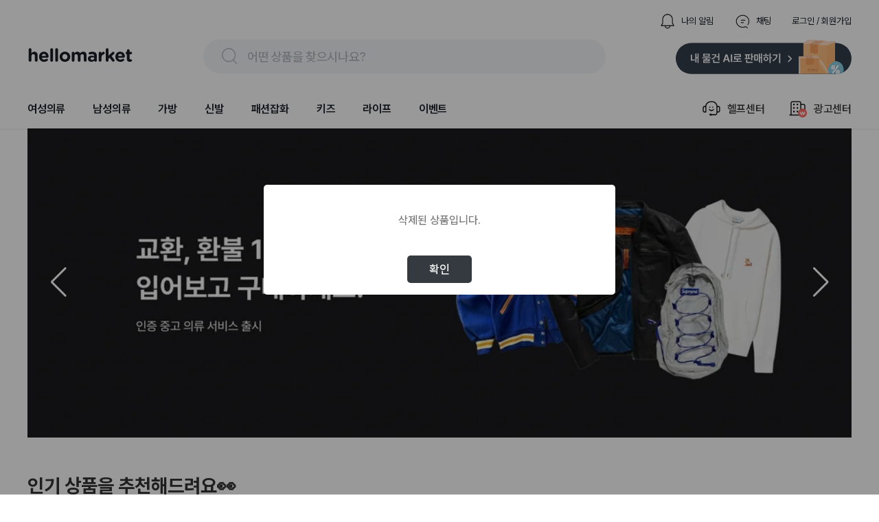

--- FILE ---
content_type: text/html; charset=utf-8
request_url: https://www.hellomarket.com/item/179738297
body_size: 7790
content:
<!DOCTYPE html><html lang="ko"><head><meta charSet="utf-8"/><link rel="stylesheet" as="style" crossorigin="true" href="https://cdn.jsdelivr.net/gh/orioncactus/pretendard@v1.3.8/dist/web/variable/pretendardvariable.css"/><title>슈프림 루즈 게이지 비니 차콜 그레이 (20FW) | 헬로마켓</title><meta name="description" content="Supreme Loose Gauge Beanie Charcoal  Grey (20FW)

슈프림 루즈 게이지 비니 차콜 그레이 (20FW)

size_ ONE SIZE

color_ Charcoal  Grey

배송비 포함이며, 직거래는 우장상역,까치산역,화곡역 가능합니다. 

..."/><meta name="keywords" content="슈프림,supreme,모자,비니,인싸"/><meta name="facebook-domain-verification" content="yzz1lh715ctoxll7opsu7ypl0g3ytx"/><meta name="NaverBot" content="index,follow"/><meta name="Yeti" content="index,follow"/><meta name="robots" content="index,follow"/><meta property="og:title" content="슈프림 루즈 게이지 비니 차콜 그레이 (20FW) | 헬로마켓"/><meta property="og:description" content="Supreme Loose Gauge Beanie Charcoal  Grey (20FW)

슈프림 루즈 게이지 비니 차콜 그레이 (20FW)

size_ ONE SIZE

color_ Charcoal  Grey

배송비 포함이며, 직거래는 우장상역,까치산역,화곡역 가능합니다. 

..."/><meta property="og:url" content="https://www.hellomarket.com/item/undefined"/><meta property="og:image" content="https://ccimg.hellomarket.com/images/2023/item/12/11/19/2847717_5394034_1.jpg?size=s6"/><meta property="og:type" content="product.item"/><meta property="og:locale" content="ko_KR"/><meta property="og:site_name" content="헬로마켓"/><meta name="copyright" content="Copyright ⓒ 2011 HelloMarket Inc. All Rights Reserved."/><meta name="twitter:title" content="슈프림 루즈 게이지 비니 차콜 그레이 (20FW) | 헬로마켓"/><meta name="twitter:description" content="Supreme Loose Gauge Beanie Charcoal  Grey (20FW)

슈프림 루즈 게이지 비니 차콜 그레이 (20FW)

size_ ONE SIZE

color_ Charcoal  Grey

배송비 포함이며, 직거래는 우장상역,까치산역,화곡역 가능합니다. 

..."/><meta name="twitter:image" content="https://ccimg.hellomarket.com/images/2023/item/12/11/19/2847717_5394034_1.jpg?size=s6"/><meta name="twitter:card" content="summary"/><meta name="twitter:site" content="@hellomarket"/><meta name="twitter:creator" content="hellomarket"/><meta http-equiv="X-UA-Compatible" content="IE=edge"/><meta property="fb:pages" content="126845860730781"/><meta property="business:contact_data:street_address" content="서울특별시 강남구 영동대로 424, 4층 (대치동, 사조빌딩)"/><meta property="business:contact_data:locality" content="서울특별시"/><meta property="business:contact_data:postal_code" content="040054"/><meta property="business:contact_data:country_name" content="대한민국"/><meta property="business:contact_data:email" content="help@hellomarket.com"/><meta property="place:location:latitude" content="37.5536844"/><meta property="place:location:longitude" content="126.9257458"/><meta property="al:android:url" content="hellomarket://hellomarket.api"/><meta property="al:android:package" content="com.tuck.hellomarket"/><meta property="al:android:app_name" content="헬로마켓"/><meta property="al:ios:url" content="hellomarket://hellomarket.api"/><meta property="al:ios:app_store_id" content="469381475"/><meta property="al:ios:app_name" content="헬로마켓"/><meta name="mobile-web-app-capable" content="yes"/><meta name="apple-mobile-web-app-capable" content="yes"/><meta name="google-site-verification" content="ggHDFNKLE20RhE6DgQt1WCka106UdjE4YQP7Y8gGbBo"/><meta name="naver-site-verification" content="84fcff496e9c388f1deb5329cd55eb3234729c34"/><meta name="theme-color" content="#ffffff"/><meta name="msapplication-TileImage" content="/icon/ms-icon-144x144.png"/><link rel="manifest" href="/manifest.json"/><link rel="apple-touch-icon" sizes="57x57" href="/icon/apple-icon-57x57.png"/><link rel="apple-touch-icon" sizes="60x60" href="/icon/apple-icon-60x60.png"/><link rel="apple-touch-icon" sizes="72x72" href="/icon/apple-icon-72x72.png"/><link rel="apple-touch-icon" sizes="76x76" href="/icon/apple-icon-76x76.png"/><link rel="apple-touch-icon" sizes="114x114" href="/icon/apple-icon-114x114.png"/><link rel="apple-touch-icon" sizes="120x120" href="/icon/apple-icon-120x120.png"/><link rel="apple-touch-icon" sizes="144x144" href="/icon/apple-icon-144x144.png"/><link rel="apple-touch-icon" sizes="152x152" href="/icon/apple-icon-152x152.png"/><link rel="apple-touch-icon" sizes="180x180" href="/icon/apple-icon-180x180.png"/><link rel="shortcut icon" href="/icon/hellomarket-favicon.png"/><meta name="viewport" content="initial-scale=1.0, maximum-scale=5,width=device-width"/><meta property="fb:app_id" content="306163192727427"/><link rel="dns-prefetch preconnect" href="//ccimage.hellomarket.com"/><link rel="dns-prefetch preconnect" href="//ccimg.hellomarket.com"/><link rel="dns-prefetch preconnect" href="//fonts.gstatic.com"/><style>
          @media all and (max-width: 800px) {
            img {
              width: 100%;
            }
          }
        </style><link rel="canonical" href="https://www.hellomarket.com/item/undefined"/><meta name="next-head-count" content="62"/><script defer="" src="https://www.googletagmanager.com/gtag/js?id=UA-27819513-1"></script><script defer="">
        window.dataLayer = window.dataLayer || [];
        function gtag(){dataLayer.push(arguments);}
        gtag('js', new Date());
        gtag('config', 'UA-27819513-1');
      </script><script defer=""></script><link rel="preload" href="/_next/static/css/f408636dd8aac38d.css" as="style"/><link rel="stylesheet" href="/_next/static/css/f408636dd8aac38d.css" data-n-g=""/><link rel="preload" href="/_next/static/css/fd4887462b6d7b50.css" as="style"/><link rel="stylesheet" href="/_next/static/css/fd4887462b6d7b50.css" data-n-g=""/><noscript data-n-css=""></noscript><script defer="" nomodule="" src="/_next/static/chunks/polyfills-c67a75d1b6f99dc8.js"></script><script src="/_next/static/chunks/webpack-377f35fa5b109896.js" defer=""></script><script src="/_next/static/chunks/5211-2f3e5ee827dbfb3f.js" defer=""></script><script src="/_next/static/chunks/main-c4d144c510ed3ca6.js" defer=""></script><script src="/_next/static/chunks/4940-3876b085235d7aa9.js" defer=""></script><script src="/_next/static/chunks/pages/_app-4455e92d76b21dc3.js" defer=""></script><script src="/_next/static/chunks/vendors-5b6f2209cc6089e0.js" defer=""></script><script src="/_next/static/chunks/default-f4cab7c910be88af.js" defer=""></script><script src="/_next/static/chunks/3253-2f66ead7c2cdaf31.js" defer=""></script><script src="/_next/static/chunks/7290-602fffe1f241576e.js" defer=""></script><script src="/_next/static/chunks/pages/item/detail-6e27f1bb0a8b2d6f.js" defer=""></script><script src="/_next/static/343/_buildManifest.js" defer=""></script><script src="/_next/static/343/_ssgManifest.js" defer=""></script><style data-styled="" data-styled-version="4.4.1"></style></head><body><script async="" src="https://pagead2.googlesyndication.com/pagead/js/adsbygoogle.js?client=ca-pub-9169594828612333"></script><div id="__next"></div><script async="" src="https://ccmedia.hellomarket.com/plugins/sweetalert/sweetalert.min.js"></script><script id="__NEXT_DATA__" type="application/json">{"props":{"isServer":true,"initialState":{"auth":{"token":null,"user":null,"tokenError":false,"authStatus":false,"hellomarketLoginStatus":false,"hellomarketSignupStatus":false,"hellomarketSocialStatus":false,"hellomarketPasswordStatus":false,"pushStatus":false,"error":null,"chatCount":0,"alarmCount":0,"url":null},"auto":{"autoMembershipOrder":null,"autoMembershipPointCash":null},"core":{"homeFeedsList":[],"homeFeedsPage":1,"homeFeedBanner":[],"wishArr":[]},"featured":{"featuredList":[],"page":1,"wishArr":[]},"deal":{"order":null,"pointCash":null,"orderAddress":null},"item":{"loading":false,"profileLoading":false,"itemLoading":true,"item":{},"itemIdx":0,"asPath":"","naverAdList":{}},"tracking":{"impressionItems":[],"clickItems":[]},"external":{"partnerKey":false,"pLAdList":[{"displayUrl":"http://www.ljdance.net","clickUrl":"https://ader.naver.com/v1/[base64]?c=m_hellomarket.ch1\u0026t=0","naverPayIconType":0,"placeExtension":{"clickUrl":"https://ader.naver.com/v1/[base64]?c=m_hellomarket.ch1\u0026t=0","reviewCount":250,"placeImageUrls":["https://search.pstatic.net/common/?src=https%3A%2F%2Fldb-phinf.pstatic.net%2F20240625_247%2F1719314842005seSwo_JPEG%2F%25C0%25FC%25B9%25AE%25B9%25DD_%25B9%25F6%25C6%25B02.jpg\u0026type=a380","https://search.pstatic.net/common/?src=https%3A%2F%2Fldb-phinf.pstatic.net%2F20240625_12%2F1719314542356501p3_JPEG%2F%25B4%25EB%25C7%25D1%25B9%25CE%25B1%25B9.jpg\u0026type=a380","https://search.pstatic.net/common/?src=https%3A%2F%2Fldb-phinf.pstatic.net%2F20221128_60%2F1669631424148PVkrI_JPEG%2FLJDANCE_%25B8%25DE%25C0%25CE.jpg\u0026type=a380","https://search.pstatic.net/common/?src=https%3A%2F%2Fldb-phinf.pstatic.net%2F20200707_203%2F15940833446226W5Ab_JPEG%2FJBMVlrYRxgpmdPEnI5UVHPE3.jpg\u0026type=a380","https://search.pstatic.net/common/?src=https%3A%2F%2Fldb-phinf.pstatic.net%2F20250902_154%2F1756795061932fhywh_JPEG%2FKakaoTalk_20250901_131507746.jpg\u0026type=a380","https://search.pstatic.net/common/?src=https%3A%2F%2Fldb-phinf.pstatic.net%2F20250902_9%2F175679506181976Nww_JPEG%2FKakaoTalk_20250813_113401203.jpg\u0026type=a380","https://search.pstatic.net/common/?src=https%3A%2F%2Fldb-phinf.pstatic.net%2F20250902_297%2F1756795062258ojqW5_JPEG%2FKakaoTalk_20250813_113422465_26.jpg\u0026type=a380","https://search.pstatic.net/common/?src=https%3A%2F%2Fldb-phinf.pstatic.net%2F20250902_20%2F1756795061674sRO3D_JPEG%2FKakaoTalk_20250901_131446375_23.jpg\u0026type=a380"],"representativeKeywords":["분당댄스","판교댄스","분당키즈댄스","판교키즈댄스","분당오디션"]},"isNaverLoginIconEnabled":false,"isTalkTalkIconEnabled":false,"description":"백석예대,한양대등 실용무용 입시 국내 최다합격, 빅히트 큐브 JYP 안무가 배출","siteName":"엘제이댄스","imageExtension":{"clickUrl":"https://ader.naver.com/v1/[base64]?c=m_hellomarket.ch1\u0026t=0","imageUrl":"https://searchad-phinf.pstatic.net/MjAyNTA4MjJfMTk2/MDAxNzU1ODMyMjE3NzA0.AtQCqxhTDD1iGOHphzkUI1z83hAGdawrcOea4zbmoGMg.cVw27uedChYMG_GS9r0n1wLeHAHBYT9Dcm66PCw_e7sg.JPEG/620774-f3623741-1578-4d1a-89a8-f8093d040d50.jpeg"},"headline":"LJDANCE성남방송댄스"},{"clickUrl":"https://ader.naver.com/v1/[base64]?c=m_hellomarket.ch1\u0026t=0","placeExtension":{"clickUrl":"https://ader.naver.com/v1/[base64]?c=m_hellomarket.ch1\u0026t=0","reviewCount":8,"placeImageUrls":["https://search.pstatic.net/common/?src=https%3A%2F%2Fldb-phinf.pstatic.net%2F20250805_263%2F1754402839144tE7sm_PNG%2FIMG_2487.png\u0026type=a380","https://search.pstatic.net/common/?src=https%3A%2F%2Fldb-phinf.pstatic.net%2F20250221_193%2F17401252212747PAxf_JPEG%2F%25C7%25C3%25B6%25F3%25C0%25D7%25B8%25F3%25BD%25BA%25C5%25CD%25C1%25EE_%25BC%25F6%25BF%25F8%25C1%25A1_%25BE%25E0%25B5%25B5.jpg\u0026type=a380","https://search.pstatic.net/common/?src=https%3A%2F%2Fldb-phinf.pstatic.net%2F20250221_242%2F1740125221055CULX3_JPEG%2F%25C7%25C3%25B6%25F3%25C0%25D7%25B8%25F3%25BD%25BA%25C5%25CD%25C1%25EE_%25C0%25E2%25C1%25F6%25BD%25BA%25C5%25B8%25C0%25CF_%25C8%25A8%25C6%25E4%25C0%25CC%25C1%25F6_%25BE%25F7%25B7%25CE%25B5%25E5%25BF%25EB.jpg\u0026type=a380","https://search.pstatic.net/common/?src=https%3A%2F%2Fldb-phinf.pstatic.net%2F20210330_148%2F1617031216635xrmdm_JPEG%2FUsOyji2psXTo7HhZkBdmusYE.jpg\u0026type=a380","https://search.pstatic.net/common/?src=https%3A%2F%2Fnaverbooking-phinf.pstatic.net%2F20240520_92%2F1716177015009Xpe1p_JPEG%2FKakaoTalk_20240403_132307294.jpg\u0026type=a380","https://search.pstatic.net/common/?src=https%3A%2F%2Fldb-phinf.pstatic.net%2F20210330_48%2F1617031216404YdFjy_JPEG%2FJiuw6bXJ8QbNYHy9X3vE2DqX.jpg\u0026type=a380","https://search.pstatic.net/common/?src=https%3A%2F%2Fnaverbooking-phinf.pstatic.net%2F20240520_224%2F1716177053600pa6gt_JPEG%2F%25C7%25C3%25B6%25FB%25C0%25CC%25B8%25F3%25BD%25BA%25C5%25CD%25C1%25EE_%25B3%25AA%25C0%25CC%25C5%25B0%25C6%25D0%25B7%25AF%25B5%25F0.jpg\u0026type=a380","https://search.pstatic.net/common/?src=https%3A%2F%2Fldb-phinf.pstatic.net%2F20210330_152%2F1617031216647LodLs_JPEG%2Fv--I-Yq1LJEx_ClayxLwuCsk.jpg\u0026type=a380"],"representativeKeywords":["아크로바틱","연극영화과","무용특기","취미","운동"]},"extraDescriptionExtension":{"description":"회원 레벨과 성향 맞춤수업"},"isNaverLoginIconEnabled":false,"isTalkTalkIconEnabled":false,"description":"트릭킹 아크로바틱 전문 교육기관,키즈반,전문반,특기임용고시,무용,연영과 입시전문","headlineExtension":{"clickUrl":"https://ader.naver.com/v1/[base64]?c=m_hellomarket.ch1\u0026t=0","headline":"체계적인 교육으로 안전하게!"},"displayUrl":"http://flyingmonsterz.com","naverPayIconType":0,"extraHeadlineExtensions":[{"headline":"체계적인 교육으로 안전하게!"}],"imageExtension":{"clickUrl":"https://ader.naver.com/v1/[base64]?c=m_hellomarket.ch1\u0026t=0","imageUrl":"https://searchad-phinf.pstatic.net/MjAyMjEyMDZfMTg3/MDAxNjcwMzE4MjU1NTA1.JXbL6R3UaDo0Zc-x55CSFugHrd9JhD12cg-vOw3b1Vwg.6lYTxH04vEk2DDacjhoAui-mEMb1lOrPlo-_TEwOEf4g.JPEG/863448-c8201cb2-1a92-42db-b262-426ff4f1b5d8.jpg"},"subLinkExtension":[{"clickUrl":"https://ader.naver.com/v1/[base64]?c=m_hellomarket.ch1\u0026t=0","name":"분당점"},{"clickUrl":"https://ader.naver.com/v1/[base64]?c=m_hellomarket.ch1\u0026t=0","name":"수원점"},{"clickUrl":"https://ader.naver.com/v1/[base64]?c=m_hellomarket.ch1\u0026t=0","name":"광명점"},{"clickUrl":"https://ader.naver.com/v1/[base64]?c=m_hellomarket.ch1\u0026t=0","name":"시흥점"}],"headline":"아크로바틱전문 플라잉몬스터즈"}]},"searchData":{"query":"","asPath":"","userAgent":"","itemData":[],"itemList":[],"itemCategoryList":[[]],"naverAdList":[]},"regist":{"itemType":"general","title":"","keywordCategorys":[],"content":"","categoryId":"","subCategoryId":"","size":"","brand":"","colorPick":[],"categorys":[],"subCategorys":[],"tagArray":[],"usedType":"","sellStatus":"01","price":"","isDirectDeal":"hellopay","place":"","addressName":"","latitude":0,"longitude":0,"deliveryPayer":"","deliveryMethod":"","deliveryFee":"","valid_title":true,"valid_category":true,"valid_content":true,"valid_price":true,"valid_deliveryPayer":true,"valid_deliveryFee":true},"images":{"imageArrays":[],"imageCount":0,"valid_image":true},"modal":{},"member":{"isEdit":false,"selectedItems":[]},"certification":{"certified":true},"filterList":{"listData":[],"selectedList":[],"modalHeaderList":[{"id":"category","name":"카테고리","selectedList":[]},{"id":"brand","name":"브랜드","selectedList":[]},{"id":"price","name":"가격","selectedList":[]},{"id":"etc","name":"기타","selectedList":[]}]},"chat":{"token":null,"list":null,"chatInfo":null,"chatInfoList":[],"userItemCount":0,"userType":null,"page":1,"limit":20,"chatTime":null,"timeStamp":null,"previewArray":[]},"alarm":{"alarmData":null,"alarmList":null,"page":1,"limit":20,"hasMore":true,"loading":false,"updateLoading":false,"error":null}},"initialProps":{"pageProps":{"noticeText":"delete"},"auth":{"token":null,"user":null,"tokenError":false,"authStatus":false,"hellomarketLoginStatus":false,"hellomarketSignupStatus":false,"hellomarketSocialStatus":false,"hellomarketPasswordStatus":false,"pushStatus":false,"error":null,"chatCount":0,"alarmCount":0,"url":null},"store":{"sagaTask":{"@@redux-saga/TASK":true,"id":4526372071,"meta":{"name":"rootSaga"},"isRoot":true,"context":{},"joiners":null,"queue":{}}},"userAgent":"Mozilla/5.0 (Macintosh; Intel Mac OS X 10_15_7) AppleWebKit/537.36 (KHTML, like Gecko) Chrome/131.0.0.0 Safari/537.36; ClaudeBot/1.0; +claudebot@anthropic.com)","naverCheck":false}},"page":"/item/detail","query":{"itemIdx":"179738297"},"buildId":"343","isFallback":false,"customServer":true,"gip":true,"appGip":true,"scriptLoader":[]}</script></body></html>

--- FILE ---
content_type: text/html; charset=utf-8
request_url: https://www.google.com/recaptcha/api2/aframe
body_size: 246
content:
<!DOCTYPE HTML><html><head><meta http-equiv="content-type" content="text/html; charset=UTF-8"></head><body><script nonce="apgg7Lu0hmnj-VuaDrb-7A">/** Anti-fraud and anti-abuse applications only. See google.com/recaptcha */ try{var clients={'sodar':'https://pagead2.googlesyndication.com/pagead/sodar?'};window.addEventListener("message",function(a){try{if(a.source===window.parent){var b=JSON.parse(a.data);var c=clients[b['id']];if(c){var d=document.createElement('img');d.src=c+b['params']+'&rc='+(localStorage.getItem("rc::a")?sessionStorage.getItem("rc::b"):"");window.document.body.appendChild(d);sessionStorage.setItem("rc::e",parseInt(sessionStorage.getItem("rc::e")||0)+1);localStorage.setItem("rc::h",'1768995395221');}}}catch(b){}});window.parent.postMessage("_grecaptcha_ready", "*");}catch(b){}</script></body></html>

--- FILE ---
content_type: application/javascript
request_url: https://www.hellomarket.com/_next/static/chunks/pages/protection-e43886c937dd8dfc.js
body_size: 1514
content:
(self.webpackChunk_N_E=self.webpackChunk_N_E||[]).push([[1769],{77989:function(e,t,n){(window.__NEXT_P=window.__NEXT_P||[]).push(["/protection",function(){return n(94427)}])},94427:function(e,t,n){"use strict";n.r(t),n.d(t,{default:function(){return Z}});var r=n(47568),a=n(51438),s=n(52951),i=n(88029),c=n(60460),o=n(97582),l=n(85893),u=n(41664),d=n.n(u),h=n(45697),m=n.n(h),_=n(67294),p=n(76353),f=n(24401),v=n(6726),j=n(15021),x=n(47711),N=n(73070),w=n(60297),g="\uac1c\uc778\uc815\ubcf4\ucc98\ub9ac\ubc29\uce68 | ".concat(x.$K.TN),y=x.$K.FB,E=(0,N.Eh)(),Z=function(e){(0,i.Z)(n,e);var t=(0,c.Z)(n);function n(){return(0,a.Z)(this,n),t.apply(this,arguments)}return(0,s.Z)(n,[{key:"componentDidMount",value:function(){var e=document.getElementsByClassName("history");w.Z.transformBeforeTermsUrl(e)}},{key:"render",value:function(){var e=this,t=this.props,n=t.protectionData,r=t.asPath,a=void 0===r?"":r,s=n.data.protectionData.data+n.data.safeGuardData.data;return(0,l.jsxs)(_.Fragment,{children:[(0,l.jsx)(v.Z,{title:g,description:y,url:"https://www.hellomarket.com".concat(a)}),(0,l.jsx)(f.Z,{}),(0,l.jsx)("section",{className:"content",children:(0,l.jsx)("div",{className:"item_list_area",children:(0,l.jsxs)("div",{className:"item_list_area_box",children:[(0,l.jsx)("div",{className:"breadcrumbs",children:(0,l.jsxs)("ul",{children:[(0,l.jsx)("li",{children:(0,l.jsx)(d(),{href:"/",children:"HOME"})}),(0,l.jsx)("li",{children:"> \uac1c\uc778\uc815\ubcf4\ucc98\ub9ac\ubc29\uce68"})]})}),(0,l.jsx)("div",{className:"main_area",children:(0,l.jsx)("div",{className:"main_area_center",children:(0,l.jsxs)("div",{className:"rule_main_footer",children:[(0,l.jsx)("div",{className:"rule_top",children:(0,l.jsx)("p",{children:(0,l.jsx)("img",{src:"".concat(E,"/img/web/policy/terms_title.png?2024092315"),alt:"\uac1c\uc778\uc815\ubcf4\ucc98\ub9ac\ubc29\uce68 \ud0c0\uc774\ud2c0 \uc544\uc774\ucf58"})})}),(0,l.jsx)("div",{className:"rule_list",children:(0,l.jsx)("div",{dangerouslySetInnerHTML:{__html:s},ref:function(t){e.ruleDiv=t}})})]})})})]})})}),(0,l.jsx)(p.Z,{})]})}}],[{key:"getInitialProps",value:function(e){var t=e.ctx;return(0,r.Z)((function(){var e;return(0,o.__generator)(this,(function(n){switch(n.label){case 0:return e=t.asPath,t.isServer?[4,fetch("".concat(N.Ri,"/api/utils/protection"),{credentials:"include",method:"GET",headers:t.req.headers})]:[3,3];case 1:return[4,n.sent().json()];case 2:return[2,{protectionData:n.sent(),asPath:e}];case 3:return[4,(0,j.AK)()];case 4:return[2,{protectionData:n.sent(),asPath:e}];case 5:return[2]}}))}))()}}]),n}(_.Component);Z.propTypes={protectionData:m().object,asPath:m().string}}},function(e){e.O(0,[1216,3913,4940,2888,5211,179],(function(){return t=77989,e(e.s=t);var t}));var t=e.O();_N_E=t}]);

--- FILE ---
content_type: image/svg+xml
request_url: https://ccimage.hellomarket.com/img/web/header/selling_btn.svg
body_size: 211283
content:
<svg width="293" height="58" viewBox="0 0 293 58" fill="none" xmlns="http://www.w3.org/2000/svg">
<rect y="6" width="293" height="52" rx="26" fill="#333D4B"/>
<path d="M38.1768 39.5469H36.2871V23.6738H38.1768V39.5469ZM36.8057 31.5225H33.9844V29.9229H36.8057V31.5225ZM34.5381 38.7646H32.7012V23.9727H34.5381V38.7646ZM27.1729 34.6602H25.2217V25.502H27.1729V34.6602ZM26.2676 33.8955C27.1934 33.9014 28.0957 33.8691 28.9746 33.7988C29.8594 33.7285 30.7705 33.5996 31.708 33.4121L31.9189 35.1172C30.8994 35.2988 29.9297 35.4277 29.0098 35.5039C28.0898 35.5742 27.1758 35.6094 26.2676 35.6094H25.2217V33.8955H26.2676ZM52.1645 33.5527H50.2133V31.2412H52.1645V33.5527ZM58.4486 31.6719H43.9818V30.125H58.4486V31.6719ZM56.5941 29.1143H45.7924V24.166H56.5941V29.1143ZM47.7172 27.585H54.6518V25.6953H47.7172V27.585ZM56.6557 36.7695H47.6205V38.3867H45.6869V35.3633H54.7221V34.3525H45.6781V32.8672H56.6557V36.7695ZM57.0863 39.4238H45.6869V37.9297H57.0863V39.4238ZM72.6363 35.3457H70.6852V23.6914H72.6363V35.3457ZM70.9928 29.9932H67.6178V28.3936H70.9928V29.9932ZM67.7408 24.8779C67.735 26.2666 67.4391 27.5352 66.8531 28.6836C66.273 29.832 65.4293 30.8281 64.3219 31.6719C63.2145 32.5156 61.8932 33.1807 60.358 33.667L59.5494 32.1025C60.7975 31.7041 61.8814 31.1885 62.8014 30.5557C63.7213 29.917 64.4273 29.1904 64.9195 28.376C65.4117 27.5557 65.6578 26.6768 65.6578 25.7393V24.8779H67.7408ZM66.9146 26.4863H60.3668V24.8779H66.9146V26.4863ZM73.0494 39.2656H62.2828V37.666H73.0494V39.2656ZM64.2691 38.5449H62.2828V34.1592H64.2691V38.5449ZM78.5996 38L83.082 25.2734H85.9033L90.3857 38H87.9424L84.541 27.875H84.4355L81.0342 38H78.5996ZM87.8369 33.0078V34.8447H81.1309V33.0078H87.8369ZM94.0002 38H91.715V25.2734H94.0002V38ZM110.042 37.7188H95.5229V36.1104H110.042V37.7188ZM103.705 36.7959H101.781V32.9727H103.705V36.7959ZM108.311 29.8613H99.1879V32.7441H97.2367V28.3232H106.386V26.3369H97.2104V24.7549H108.311V29.8613ZM108.689 33.5088H97.2367V31.918H108.689V33.5088ZM123.916 26.6357H115.355V25.0713H123.916V26.6357ZM114.916 31.584C116.744 31.5723 118.458 31.5371 120.057 31.4785C121.663 31.4141 123.154 31.2969 124.531 31.127L124.68 32.5684C123.251 32.8086 121.733 32.9697 120.128 33.0518C118.522 33.1279 116.855 33.1631 115.127 33.1572L114.916 31.584ZM118.642 31.9004H116.744V26.2402H118.642V31.9004ZM122.51 31.9004H120.62V26.2402H122.51V31.9004ZM127.493 35.3809H125.542V23.6914H127.493V35.3809ZM129.717 29.9141H126.913V28.2793H129.717V29.9141ZM128.117 39.2656H117.315V37.666H128.117V39.2656ZM119.258 38.1143H117.315V34.2734H119.258V38.1143ZM144.027 39.5469H142.146V23.6738H144.027V39.5469ZM142.788 31.417H139.967V29.8262H142.788V31.417ZM140.459 38.7998H138.613V23.9463H140.459V38.7998ZM137.049 35.4775H130.809V25.3965H137.049V35.4775ZM132.637 33.9307H135.212V26.9346H132.637V33.9307ZM158.118 39.5469H156.185V23.6738H158.118V39.5469ZM160.571 31.6191H157.679V30.0107H160.571V31.6191ZM154.954 27.6816H145.594V26.1084H154.954V27.6816ZM150.322 28.71C151.078 28.71 151.761 28.8711 152.37 29.1934C152.98 29.5098 153.457 29.9521 153.803 30.5205C154.149 31.0889 154.324 31.7334 154.33 32.4541C154.324 33.1748 154.149 33.8193 153.803 34.3877C153.457 34.9561 152.98 35.3984 152.37 35.7148C151.761 36.0312 151.078 36.1895 150.322 36.1895C149.561 36.1895 148.875 36.0312 148.266 35.7148C147.656 35.3984 147.179 34.9561 146.833 34.3877C146.493 33.8193 146.323 33.1748 146.323 32.4541C146.323 31.7334 146.493 31.0889 146.833 30.5205C147.179 29.9521 147.656 29.5098 148.266 29.1934C148.875 28.8711 149.561 28.71 150.322 28.71ZM150.322 30.3184C149.912 30.3184 149.546 30.4062 149.224 30.582C148.902 30.7578 148.647 31.0098 148.459 31.3379C148.278 31.6602 148.187 32.0322 148.187 32.4541C148.187 32.8818 148.278 33.2568 148.459 33.5791C148.647 33.8955 148.902 34.1416 149.224 34.3174C149.546 34.4932 149.912 34.5781 150.322 34.5723C150.733 34.5781 151.099 34.4932 151.421 34.3174C151.749 34.1416 152.001 33.8955 152.177 33.5791C152.359 33.2568 152.452 32.8818 152.458 32.4541C152.452 32.0322 152.359 31.6602 152.177 31.3379C152.001 31.0098 151.749 30.7578 151.421 30.582C151.099 30.4062 150.733 30.3184 150.322 30.3184ZM151.289 26.7412H149.347V23.9023H151.289V26.7412ZM174.301 39.5469H172.324V23.6738H174.301V39.5469ZM169.564 25.3613C169.558 27.0195 169.318 28.54 168.843 29.9229C168.369 31.2998 167.583 32.5684 166.488 33.7285C165.398 34.8887 163.956 35.8936 162.163 36.7432L161.126 35.1787C162.656 34.4521 163.898 33.626 164.853 32.7002C165.808 31.7686 166.508 30.7285 166.954 29.5801C167.399 28.4316 167.621 27.1367 167.621 25.6953V25.3613H169.564ZM168.5 26.9082H161.935V25.3613H168.5V26.9082Z" fill="white"/>
<path d="M188 28L192.5 32.5L188 37" stroke="white" stroke-width="1.81818" stroke-linecap="round" stroke-linejoin="round"/>
<mask id="mask0_1_3177" style="mask-type:alpha" maskUnits="userSpaceOnUse" x="204" y="0" width="84" height="58">
<path d="M204 0H288V39C288 49.4934 279.493 58 269 58H204V0Z" fill="#D9D9D9"/>
</mask>
<g mask="url(#mask0_1_3177)">
<path d="M212.709 6.57255L251.821 9.64034L265.045 4.24307L221.133 1L212.709 6.57255Z" fill="url(#paint0_linear_1_3177)"/>
<path d="M251.26 9.63371L251.802 73.4403C251.802 73.4403 264.95 67.4891 264.952 67.2615L265.046 4.241L251.261 9.63371H251.26Z" fill="url(#paint1_linear_1_3177)"/>
<path d="M251.285 9.63415L251.819 73.4408C251.819 73.4408 264.951 67.4903 264.953 67.2627L265.045 4.24219L251.285 9.63415Z" fill="url(#paint2_linear_1_3177)"/>
<path d="M251.31 9.63339L251.836 73.4392C251.836 73.4392 264.952 67.4896 264.953 67.2627L265.044 4.24219L251.309 9.63339H251.31Z" fill="url(#paint3_linear_1_3177)"/>
<path d="M251.335 9.63263L251.854 73.4385C251.854 73.4385 264.955 67.4896 264.956 67.2627L265.046 4.24219L251.335 9.63263Z" fill="url(#paint4_linear_1_3177)"/>
<path d="M251.36 9.63187L251.871 73.4377C251.871 73.4377 264.956 67.4896 264.958 67.2627L265.046 4.24219L251.36 9.63187Z" fill="url(#paint5_linear_1_3177)"/>
<path d="M251.385 9.63186L251.889 73.4377C251.889 73.4377 264.958 67.4903 264.959 67.2634L265.046 4.2437L251.385 9.63262V9.63186Z" fill="url(#paint6_linear_1_3177)"/>
<path d="M251.41 9.6311L251.907 73.4369C251.907 73.4369 264.959 67.4903 264.961 67.2634L265.046 4.2437L251.411 9.63186L251.41 9.6311Z" fill="url(#paint7_linear_1_3177)"/>
<path d="M251.436 9.6296L251.924 73.4347C251.924 73.4347 264.961 67.4896 264.962 67.2619L265.046 4.24219L251.436 9.6296Z" fill="url(#paint8_linear_1_3177)"/>
<path d="M251.461 9.62884L251.942 73.4339C251.942 73.4339 264.963 67.4896 264.964 67.2619L265.046 4.24219L251.461 9.62884H251.461Z" fill="url(#paint9_linear_1_3177)"/>
<path d="M251.485 9.62808L251.958 73.4332C251.958 73.4332 264.963 67.4896 264.965 67.2619L265.045 4.24219L251.484 9.62808H251.485Z" fill="url(#paint10_linear_1_3177)"/>
<path d="M251.511 9.62732L251.976 73.4324C251.976 73.4324 264.966 67.4896 264.967 67.2619L265.046 4.24219L251.511 9.62732H251.511Z" fill="url(#paint11_linear_1_3177)"/>
<path d="M251.536 9.62656L251.993 73.4316C251.993 73.4316 264.967 67.4896 264.969 67.2619L265.046 4.24219L251.537 9.62656H251.536Z" fill="url(#paint12_linear_1_3177)"/>
<path d="M251.561 9.6258L252.011 73.4301C252.011 73.4301 264.968 67.4888 264.97 67.2619L265.045 4.24219L251.561 9.6258Z" fill="url(#paint13_linear_1_3177)"/>
<path d="M251.586 9.62504L252.028 73.4294C252.028 73.4294 264.97 67.4888 264.971 67.2619L265.045 4.24219L251.586 9.62504Z" fill="url(#paint14_linear_1_3177)"/>
<path d="M251.611 9.62503L252.046 73.4294C252.046 73.4294 264.972 67.4896 264.973 67.2627L265.046 4.2437L251.612 9.62579L251.611 9.62503Z" fill="url(#paint15_linear_1_3177)"/>
<path d="M251.636 9.62427L252.063 73.4286C252.063 73.4286 264.973 67.4895 264.975 67.2627L265.045 4.2437L251.636 9.62503V9.62427Z" fill="url(#paint16_linear_1_3177)"/>
<path d="M251.661 9.62351L252.08 73.4278C252.08 73.4278 264.974 67.4896 264.975 67.2627L265.044 4.2437L251.66 9.62427L251.661 9.62351Z" fill="url(#paint17_linear_1_3177)"/>
<path d="M251.686 9.62201L252.098 73.4256C252.098 73.4256 264.976 67.488 264.978 67.2612L265.046 4.24219L251.686 9.62201Z" fill="url(#paint18_linear_1_3177)"/>
<path d="M251.711 9.62125L252.115 73.4248C252.115 73.4248 264.978 67.4888 264.979 67.2612L265.046 4.24219L251.711 9.62125Z" fill="url(#paint19_linear_1_3177)"/>
<path d="M251.736 9.62049L252.133 73.424C252.133 73.424 264.979 67.4888 264.981 67.2612L265.046 4.24219L251.736 9.62049Z" fill="url(#paint20_linear_1_3177)"/>
<path d="M251.762 9.61973L252.15 73.4233C252.15 73.4233 264.981 67.4888 264.982 67.2612L265.046 4.24219L251.762 9.61973Z" fill="url(#paint21_linear_1_3177)"/>
<path d="M251.787 9.61854L252.168 73.4213C252.168 73.4213 264.982 67.4876 264.984 67.26L265.046 4.241L251.787 9.61778V9.61854Z" fill="url(#paint22_linear_1_3177)"/>
<path d="M251.811 9.61821L252.184 73.421C252.184 73.421 264.983 67.488 264.985 67.2612L265.045 4.24219L251.81 9.61821H251.811Z" fill="url(#paint23_linear_1_3177)"/>
<path d="M251.837 9.61745L252.202 73.4203C252.202 73.4203 264.985 67.488 264.987 67.2612L265.045 4.24219L251.837 9.61745Z" fill="url(#paint24_linear_1_3177)"/>
<path d="M251.862 9.61744L252.22 73.4202C252.22 73.4202 264.987 67.4888 264.989 67.2619L265.046 4.2437L251.863 9.6182L251.862 9.61744Z" fill="url(#paint25_linear_1_3177)"/>
<path d="M251.887 9.61668L252.237 73.4195C252.237 73.4195 264.989 67.4888 264.99 67.2619L265.046 4.2437L251.888 9.61744L251.887 9.61668Z" fill="url(#paint26_linear_1_3177)"/>
<path d="M251.912 9.61668L252.255 73.4187C252.255 73.4187 264.99 67.4888 264.991 67.2619L265.045 4.2437L251.912 9.61668Z" fill="url(#paint27_linear_1_3177)"/>
<path d="M251.937 9.61592L252.272 73.418C252.272 73.418 264.991 67.4888 264.993 67.2619L265.045 4.2437L251.937 9.61592Z" fill="url(#paint28_linear_1_3177)"/>
<path d="M251.962 9.61517L252.29 73.4172C252.29 73.4172 264.993 67.4896 264.995 67.2619L265.046 4.2437L251.963 9.61517H251.962Z" fill="url(#paint29_linear_1_3177)"/>
<path d="M251.986 9.61441L252.306 73.4164C252.306 73.4164 264.994 67.4895 264.995 67.2619L265.044 4.2437L251.986 9.61441Z" fill="url(#paint30_linear_1_3177)"/>
<path d="M252.013 9.61365L252.325 73.4157C252.325 73.4157 264.997 67.4896 264.998 67.2619L265.046 4.2437L252.012 9.61365H252.013Z" fill="url(#paint31_linear_1_3177)"/>
<path d="M252.038 9.61214L252.342 73.4134C252.342 73.4134 264.998 67.488 264.999 67.2604L265.046 4.24219L252.037 9.61138L252.038 9.61214Z" fill="url(#paint32_linear_1_3177)"/>
<path d="M252.063 9.61138L252.359 73.4127C252.359 73.4127 264.999 67.488 265.001 67.2604L265.046 4.24219L252.063 9.61063V9.61138Z" fill="url(#paint33_linear_1_3177)"/>
<path d="M252.088 9.61061L252.376 73.4119C252.376 73.4119 265.001 67.488 265.002 67.2611L265.046 4.2437L252.088 9.61137V9.61061Z" fill="url(#paint34_linear_1_3177)"/>
<path d="M252.113 9.60986L252.394 73.4111C252.394 73.4111 265.002 67.488 265.004 67.2612L265.046 4.2437L252.113 9.61061V9.60986Z" fill="url(#paint35_linear_1_3177)"/>
<path d="M252.138 9.60985L252.412 73.4104C252.412 73.4104 265.004 67.488 265.005 67.2611L265.046 4.2437L252.138 9.60985Z" fill="url(#paint36_linear_1_3177)"/>
<path d="M252.163 9.6091L252.429 73.4096C252.429 73.4096 265.005 67.488 265.007 67.2611L265.045 4.2437L252.163 9.6091Z" fill="url(#paint37_linear_1_3177)"/>
<path d="M252.188 9.60834L252.446 73.4089C252.446 73.4089 265.007 67.488 265.008 67.2611L265.045 4.2437L252.188 9.60834Z" fill="url(#paint38_linear_1_3177)"/>
<path d="M252.213 9.60758L252.463 73.4081C252.463 73.4081 265.008 67.488 265.01 67.2611L265.045 4.2437L252.213 9.60758Z" fill="url(#paint39_linear_1_3177)"/>
<path d="M252.238 9.60682L252.481 73.4073C252.481 73.4073 265.01 67.4888 265.012 67.2611L265.046 4.2437L252.239 9.60682H252.238Z" fill="url(#paint40_linear_1_3177)"/>
<path d="M252.263 9.60532L252.498 73.4051C252.498 73.4051 265.011 67.4873 265.013 67.2597L265.045 4.24219L252.263 9.60456V9.60532Z" fill="url(#paint41_linear_1_3177)"/>
<path d="M252.288 9.60456L252.516 73.4043C252.516 73.4043 265.013 67.4873 265.014 67.2596L265.046 4.24219L252.288 9.6038V9.60456Z" fill="url(#paint42_linear_1_3177)"/>
<path d="M252.313 9.6038L252.534 73.4036C252.534 73.4036 265.015 67.4873 265.016 67.2597L265.046 4.24219L252.314 9.60304L252.313 9.6038Z" fill="url(#paint43_linear_1_3177)"/>
<path d="M252.338 9.60302L252.551 73.4028C252.551 73.4028 265.016 67.4873 265.018 67.2604L265.046 4.2437L252.338 9.60378V9.60302Z" fill="url(#paint44_linear_1_3177)"/>
<path d="M252.364 9.60227L252.569 73.402C252.569 73.402 265.019 67.4873 265.019 67.2604L265.046 4.2437L252.363 9.60302L252.364 9.60227Z" fill="url(#paint45_linear_1_3177)"/>
<path d="M252.389 9.60227L252.586 73.4013C252.586 73.4013 265.019 67.4873 265.021 67.2604L265.046 4.2437L252.389 9.60227H252.389Z" fill="url(#paint46_linear_1_3177)"/>
<path d="M252.414 9.60151L252.603 73.4005C252.603 73.4005 265.021 67.4873 265.022 67.2604L265.046 4.2437L252.414 9.60151Z" fill="url(#paint47_linear_1_3177)"/>
<path d="M252.439 9.60075L252.62 73.3998C252.62 73.3998 265.022 67.4873 265.024 67.2604L265.046 4.2437L252.439 9.60075Z" fill="url(#paint48_linear_1_3177)"/>
<path d="M252.464 9.59999L252.638 73.399C252.638 73.399 265.024 67.4873 265.025 67.2604L265.046 4.2437L252.464 9.59999Z" fill="url(#paint49_linear_1_3177)"/>
<path d="M252.489 9.59923L252.655 73.3982C252.655 73.3982 265.025 67.488 265.026 67.2604L265.045 4.2437L252.489 9.59923Z" fill="url(#paint50_linear_1_3177)"/>
<path d="M252.514 9.59773L252.673 73.396C252.673 73.396 265.027 67.4865 265.028 67.2589L265.045 4.24219L252.514 9.59697V9.59773Z" fill="url(#paint51_linear_1_3177)"/>
<path d="M252.539 9.59697L252.69 73.3952C252.69 73.3952 265.028 67.4865 265.03 67.2589L265.045 4.24219L252.539 9.59621V9.59697Z" fill="url(#paint52_linear_1_3177)"/>
<path d="M252.564 9.59696L252.707 73.3952C252.707 73.3952 265.03 67.4873 265.031 67.2596L265.045 4.2437L252.564 9.59696Z" fill="url(#paint53_linear_1_3177)"/>
<path d="M252.589 9.5962L252.725 73.3944C252.725 73.3944 265.032 67.4873 265.033 67.2596L265.046 4.2437L252.59 9.5962H252.589Z" fill="url(#paint54_linear_1_3177)"/>
<path d="M252.614 9.59544L252.742 73.3929C252.742 73.3929 265.033 67.4865 265.034 67.2596L265.046 4.2437L252.614 9.59544Z" fill="url(#paint55_linear_1_3177)"/>
<path d="M252.639 9.59468L252.759 73.3922C252.759 73.3922 265.034 67.4865 265.036 67.2596L265.046 4.2437L252.639 9.59468Z" fill="url(#paint56_linear_1_3177)"/>
<path d="M252.664 9.59392L252.777 73.3914C252.777 73.3914 265.036 67.4865 265.037 67.2596L265.046 4.2437L252.664 9.59392Z" fill="url(#paint57_linear_1_3177)"/>
<path d="M252.69 9.59316L252.795 73.3907C252.795 73.3907 265.038 67.4865 265.039 67.2596L265.046 4.2437L252.69 9.59316Z" fill="url(#paint58_linear_1_3177)"/>
<path d="M252.715 9.5924L252.813 73.3899C252.813 73.3899 265.04 67.4865 265.041 67.2596L265.046 4.2437L252.715 9.5924H252.715Z" fill="url(#paint59_linear_1_3177)"/>
<path d="M252.74 9.5909L252.83 73.3876C252.83 73.3876 265.042 67.485 265.042 67.2581L265.046 4.24219L252.74 9.59014L252.74 9.5909Z" fill="url(#paint60_linear_1_3177)"/>
<path d="M252.765 9.59014L252.847 73.3869C252.847 73.3869 265.042 67.4858 265.044 67.2581L265.046 4.24219L252.765 9.58938V9.59014Z" fill="url(#paint61_linear_1_3177)"/>
<path d="M252.79 9.59013L252.864 73.3869C252.864 73.3869 265.044 67.4865 265.045 67.2589V4.2437L252.79 9.59013Z" fill="url(#paint62_linear_1_3177)"/>
<path d="M212.709 6.57255L212.727 68.8054C212.731 69.0945 213.12 69.3495 213.732 69.4641L251.802 73.4416L251.822 9.63958L212.709 6.57255Z" fill="url(#paint63_linear_1_3177)"/>
<path opacity="0.05" d="M212.596 6.92239L251.845 9.97348L265.049 4.50944L221.186 1.01597L212.596 6.92239Z" fill="#F7E3D6"/>
<path opacity="0.09" d="M212.601 6.90645L251.845 9.9583L265.049 4.49806L221.183 1.01597L212.601 6.90645Z" fill="#F8E2D5"/>
<path opacity="0.14" d="M212.606 6.88919L251.842 9.9418L265.048 4.48458L221.18 1.01464L212.606 6.88919Z" fill="#F8E2D4"/>
<path opacity="0.18" d="M212.611 6.87168L251.841 9.92504L265.048 4.47087L221.178 1.01306L212.611 6.87168Z" fill="#F8E2D3"/>
<path opacity="0.23" d="M212.617 6.85574L251.841 9.90987L265.048 4.45873L221.176 1.01306L212.617 6.85574Z" fill="#F9E1D2"/>
<path opacity="0.27" d="M212.622 6.8385L251.839 9.89339L265.047 4.44604L221.173 1.01176L212.622 6.8385Z" fill="#F9E1D1"/>
<path opacity="0.32" d="M212.627 6.82257L251.838 9.87821L265.047 4.4339L221.17 1.01176L212.627 6.82257Z" fill="#FAE1D0"/>
<path opacity="0.36" d="M212.634 6.80532L251.837 9.86173L265.048 4.42045L221.169 1.01045L212.634 6.80532Z" fill="#FAE0CF"/>
<path opacity="0.41" d="M212.637 6.78939L251.835 9.84655L265.046 4.40831L221.165 1.01045L212.637 6.78939Z" fill="#FAE0CE"/>
<path opacity="0.45" d="M212.644 6.77215L251.834 9.83007L265.046 4.39562L221.163 1.00914L212.644 6.77215Z" fill="#FBE0CD"/>
<path opacity="0.5" d="M212.649 6.75491L251.834 9.81435L265.046 4.38217L221.16 1.00784L212.649 6.75491Z" fill="#FBE0CD"/>
<path opacity="0.55" d="M212.655 6.73973L251.833 9.79917L265.047 4.37003L221.158 1.00784L212.655 6.73973Z" fill="#FBDFCC"/>
<path opacity="0.59" d="M212.66 6.72272L251.831 9.78291L265.046 4.35681L221.155 1.00676L212.66 6.72272Z" fill="#FCDFCB"/>
<path opacity="0.64" d="M212.666 6.70678L251.831 9.76774L265.047 4.34543L221.154 1.00676L212.666 6.70678Z" fill="#FCDFCA"/>
<path opacity="0.68" d="M212.671 6.6895L251.829 9.75121L265.046 4.33194L221.151 1.00541L212.671 6.6895Z" fill="#FCDEC9"/>
<path opacity="0.73" d="M212.676 6.67228L251.828 9.73475L265.046 4.31851L221.148 1.00412L212.676 6.67228Z" fill="#FDDEC8"/>
<path opacity="0.77" d="M212.683 6.65634L251.827 9.71958L265.047 4.30637L221.147 1.00412L212.683 6.65634Z" fill="#FDDEC7"/>
<path opacity="0.82" d="M212.688 6.63899L251.826 9.70298L265.045 4.29357L221.143 1.0027L212.688 6.63899Z" fill="#FEDDC6"/>
<path opacity="0.86" d="M212.693 6.62305L251.825 9.6878L265.045 4.28143L221.141 1.0027L212.693 6.62305Z" fill="#FEDDC5"/>
<path opacity="0.91" d="M212.699 6.60561L251.824 9.67112L265.046 4.26778L221.139 1.0012L212.699 6.60561Z" fill="#FEDDC4"/>
<path opacity="0.95" d="M212.704 6.58924L251.823 9.65627L265.046 4.25521L221.137 1L212.704 6.58924Z" fill="#FFDCC3"/>
<path d="M212.709 6.57255L251.821 9.64034L265.044 4.24307L221.133 1L212.709 6.57255Z" fill="#FFDCC2"/>
<path d="M236.893 8.28879L225.279 7.71851L225.263 22.6322L236.372 23.2658C236.62 23.2971 236.856 23.198 236.856 23.0621L236.893 8.28879Z" fill="#DD854A"/>
<path d="M225.263 7.71737L225.247 22.4498C225.247 22.4498 225.25 22.6311 225.254 22.6316L236.359 23.2646C236.449 23.2761 236.548 23.2696 236.624 23.2502C236.752 23.2178 236.845 23.1486 236.846 23.0644L236.882 8.28664L225.263 7.71637V7.71737Z" fill="#DE864B"/>
<path d="M225.248 7.71566L225.232 22.4516C225.232 22.4561 225.238 22.6304 225.246 22.6314L236.346 23.2644C236.433 23.2754 236.538 23.2689 236.611 23.251C236.74 23.2196 236.836 23.1518 236.836 23.0682L236.872 8.28643L225.249 7.71616L225.248 7.71566Z" fill="#DF874B"/>
<path d="M225.231 7.71494L225.216 22.4538C225.216 22.4603 225.224 22.6297 225.236 22.6312L236.333 23.2637C236.416 23.2741 236.527 23.2682 236.597 23.2517C236.725 23.2214 236.823 23.1551 236.824 23.0714L236.861 8.28521L225.232 7.71494H225.231Z" fill="#E0884C"/>
<path d="M225.215 7.7128L225.199 22.4552C225.199 22.4642 225.211 22.628 225.227 22.63L236.319 23.262C236.398 23.272 236.515 23.2665 236.583 23.2511C236.711 23.2217 236.811 23.157 236.812 23.0738L236.848 8.28307L225.215 7.7128Z" fill="#E1894D"/>
<path d="M225.2 7.71209L225.184 22.458C225.184 22.4689 225.198 22.6278 225.218 22.6303L236.306 23.2618C236.382 23.2713 236.506 23.2663 236.57 23.2524C236.699 23.224 236.801 23.1607 236.802 23.0775L236.838 8.28286L225.2 7.71259V7.71209Z" fill="#E18A4E"/>
<path d="M225.183 7.70995L225.168 22.4588C225.168 22.4723 225.185 22.6257 225.208 22.6287L236.292 23.2597C236.364 23.2687 236.494 23.2642 236.556 23.2512C236.685 23.2238 236.789 23.1621 236.79 23.0794L236.826 8.28022L225.183 7.70995H225.183Z" fill="#E28B4E"/>
<path d="M225.168 7.70902L225.152 22.4614C225.152 22.4768 225.172 22.6252 225.2 22.6287L236.279 23.2593C236.348 23.2677 236.485 23.2637 236.543 23.2518C236.673 23.2254 236.778 23.1651 236.779 23.0824L236.816 8.27879L225.168 7.70852V7.70902Z" fill="#E38C4F"/>
<path d="M225.153 7.70852L225.137 22.4644C225.137 22.4818 225.16 22.6252 225.192 22.6292L236.268 23.2598C236.333 23.2677 236.476 23.2647 236.531 23.2538C236.662 23.2284 236.769 23.1696 236.77 23.0874L236.806 8.27979L225.153 7.70951L225.153 7.70852Z" fill="#E48D50"/>
<path d="M225.137 7.70709L225.121 22.4664C225.121 22.4863 225.147 22.6243 225.183 22.6288L236.254 23.2588C236.316 23.2668 236.465 23.2638 236.518 23.2538C236.649 23.2294 236.758 23.1722 236.758 23.09L236.795 8.27786L225.137 7.70759V7.70709Z" fill="#E58E51"/>
<path d="M225.121 7.70567L225.105 22.468C225.105 22.4899 225.134 22.6229 225.174 22.6279L236.241 23.2574C236.299 23.2649 236.455 23.2624 236.505 23.2534C236.636 23.23 236.747 23.1742 236.747 23.0925L236.784 8.27594L225.121 7.70567Z" fill="#E68F51"/>
<path d="M225.104 7.70424L225.089 22.47C225.089 22.4944 225.12 22.6219 225.164 22.6274L236.227 23.2565C236.281 23.2634 236.443 23.2619 236.49 23.254C236.621 23.2316 236.734 23.1773 236.735 23.0956L236.771 8.27451L225.104 7.70424H225.104Z" fill="#E79052"/>
<path d="M225.09 7.70352L225.074 22.4728C225.074 22.4992 225.109 22.6217 225.157 22.6277L236.215 23.2562C236.266 23.2627 236.435 23.2617 236.478 23.2548C236.611 23.2328 236.725 23.1805 236.726 23.0994L236.762 8.27429L225.09 7.70402V7.70352Z" fill="#E89153"/>
<path d="M225.074 7.70188L225.058 22.4742C225.058 22.503 225.095 22.6201 225.147 22.6266L236.202 23.2546C236.249 23.2606 236.424 23.2606 236.465 23.2546C236.597 23.2337 236.714 23.1834 236.714 23.1017L236.751 8.27215L225.074 7.70138V7.70188Z" fill="#E99254"/>
<path d="M225.057 7.70067L225.042 22.4764C225.042 22.5073 225.082 22.6194 225.137 22.6263L236.187 23.2544C236.231 23.2599 236.413 23.2609 236.45 23.2554C236.583 23.2355 236.701 23.1867 236.702 23.1055L236.739 8.27144L225.057 7.70067H225.057Z" fill="#E99254"/>
<path d="M225.041 7.69995L225.025 22.4792C225.025 22.5121 225.068 22.6192 225.128 22.6266L236.175 23.2542C236.215 23.2592 236.403 23.2611 236.438 23.2562C236.571 23.2372 236.691 23.1899 236.691 23.1087L236.729 8.27072L225.042 7.69995H225.041Z" fill="#EA9355"/>
<path d="M225.026 7.69737L225.01 22.4796C225.01 22.515 225.056 22.6166 225.119 22.6245L236.161 23.2516C236.198 23.2561 236.393 23.2591 236.424 23.2546C236.559 23.2367 236.68 23.1908 236.68 23.1101L236.718 8.26764L225.026 7.69687V7.69737Z" fill="#EB9456"/>
<path d="M225.011 7.69597L224.995 22.4817C224.995 22.519 225.044 22.6157 225.112 22.6241L236.15 23.2507C236.182 23.2547 236.386 23.2621 236.413 23.2552C236.55 23.2552 236.671 23.1939 236.671 23.1132L236.708 8.26624L225.011 7.69547V7.69597Z" fill="#EC9556"/>
<path d="M224.995 7.69547L224.979 22.4847C224.979 22.5245 225.031 22.6157 225.103 22.6251L236.136 23.2512C236.165 23.2547 236.375 23.2631 236.399 23.2567C236.537 23.2587 236.66 23.1979 236.66 23.1177L236.697 8.26674L224.996 7.69597L224.995 7.69547Z" fill="#ED9657"/>
<path d="M224.978 7.69387L224.963 22.4861C224.963 22.5279 225.017 22.6141 225.093 22.624L236.122 23.2496C236.147 23.2526 236.364 23.2615 236.384 23.2561C236.523 23.26 236.647 23.1998 236.648 23.1196L236.685 8.26414L224.978 7.69337V7.69387Z" fill="#EE9758"/>
<path d="M224.963 7.69267L224.947 22.4884C224.947 22.5322 225.004 22.6134 225.085 22.6238L236.11 23.2494C236.131 23.2519 236.354 23.2618 236.372 23.2573C236.511 23.2633 236.636 23.2036 236.637 23.1239L236.674 8.26394L224.963 7.69317V7.69267Z" fill="#EF9859"/>
<path d="M224.947 7.69149L224.931 22.4907C224.931 22.537 224.99 22.6127 225.075 22.6236L236.096 23.2487C236.114 23.2512 236.343 23.2616 236.358 23.2577C236.498 23.2656 236.625 23.2064 236.626 23.1267L236.663 8.26226L224.947 7.69149Z" fill="#F09959"/>
<path d="M224.93 7.69004L224.915 22.4922C224.915 22.5405 224.977 22.6112 225.065 22.6227L236.082 23.2472C236.097 23.2492 236.333 23.2607 236.345 23.2572C236.485 23.2672 236.614 23.2084 236.614 23.1292L236.652 8.26081L224.93 7.69004Z" fill="#F09A5A"/>
<path d="M224.916 7.68884L224.9 22.4945C224.9 22.5453 224.965 22.6105 225.058 22.6225L236.071 23.2465C236.082 23.248 236.324 23.2605 236.333 23.258C236.474 23.27 236.604 23.2117 236.605 23.1325L236.642 8.25961L224.917 7.68884H224.916Z" fill="#F19B5B"/>
<path d="M224.899 7.68786L224.884 22.497C224.884 22.5498 224.952 22.6105 225.048 22.6225L236.057 23.2461C236.064 23.2471 236.313 23.26 236.319 23.2585C236.461 23.2725 236.592 23.2147 236.593 23.136L236.63 8.25863L224.899 7.68786Z" fill="#F29C5C"/>
<path d="M224.883 7.68546L224.867 22.4976C224.867 22.5529 224.938 22.6082 225.039 22.6206L236.043 23.2437C236.047 23.2437 236.302 23.2581 236.306 23.2571C236.447 23.2731 236.582 23.2158 236.582 23.1371L236.619 8.25573L224.883 7.68497V7.68546Z" fill="#F39D5C"/>
<path d="M236.608 8.25573L224.868 7.68497L224.852 22.5006C224.852 22.5578 224.926 22.6082 225.031 22.6211L236.293 23.2586C236.435 23.2765 236.571 23.2198 236.572 23.1416L236.609 8.25573H236.608Z" fill="#F49E5D"/>
<path d="M236.893 8.65414L245.875 3.19541C245.957 3.07931 246.025 2.95108 245.847 2.93135L234.664 2.31066L224.871 7.78153L236.893 8.65338V8.65414Z" fill="#EFAF84"/>
<path d="M234.657 2.29868L224.871 7.77563L236.879 8.65051L245.871 3.18267C245.955 3.06734 246.021 2.93986 245.844 2.92013L234.888 2.31082C234.882 2.31006 234.664 2.29792 234.657 2.29944V2.29868Z" fill="#EFB085"/>
<path d="M234.651 2.28858L224.871 7.77083L236.864 8.64799L245.867 3.17029C245.951 3.05571 246.016 2.929 245.84 2.90851L234.882 2.29768C234.868 2.29617 234.664 2.28554 234.65 2.28858H234.651Z" fill="#F0B086"/>
<path d="M234.645 2.27724L224.871 7.76557L236.851 8.64576L245.864 3.15744C245.95 3.04286 246.012 2.9169 245.837 2.89717L234.877 2.28483C234.857 2.28256 234.664 2.27269 234.645 2.27724Z" fill="#F0B187"/>
<path d="M234.639 2.26623L224.871 7.75986L236.836 8.64233L245.86 3.1449C245.946 3.03109 246.007 2.90589 245.833 2.88616L234.87 2.2723C234.844 2.2685 234.664 2.26016 234.639 2.26623H234.639Z" fill="#F0B288"/>
<path d="M234.633 2.25499L224.871 7.7547L236.823 8.6402L245.856 3.13215C245.944 3.01833 246.003 2.89465 245.83 2.87492L234.865 2.25954C234.832 2.25499 234.666 2.24816 234.634 2.25499H234.633Z" fill="#F0B389"/>
<path d="M234.627 2.24481L224.871 7.74982L236.809 8.63761L245.852 3.12045C245.942 3.00739 245.998 2.88446 245.827 2.86398L234.859 2.24708C234.819 2.24177 234.666 2.2357 234.627 2.24481Z" fill="#F1B38A"/>
<path d="M234.621 2.23289L224.871 7.74398L236.794 8.6348L245.848 3.10702C245.938 2.99472 245.993 2.87255 245.823 2.85206L234.853 2.23365C234.807 2.22758 234.667 2.22227 234.622 2.23289H234.621Z" fill="#F1B48B"/>
<path d="M234.614 2.2224L224.869 7.7388L236.78 8.63189L245.844 3.09501C245.936 2.98271 245.989 2.86206 245.819 2.84157L234.846 2.22164C234.793 2.21481 234.666 2.21026 234.614 2.2224Z" fill="#F1B58C"/>
<path d="M234.608 2.21168L224.869 7.73415L236.765 8.63028L245.84 3.08277C245.932 2.97123 245.984 2.85134 245.815 2.83085L234.84 2.20941C234.78 2.20182 234.666 2.19878 234.608 2.21168H234.608Z" fill="#F2B68D"/>
<path d="M234.602 2.19991L224.869 7.72845L236.752 8.62685L245.836 3.06948C245.93 2.95794 245.979 2.83881 245.812 2.81908L234.834 2.19611C234.767 2.18777 234.667 2.18549 234.602 2.20067V2.19991Z" fill="#F2B68D"/>
<path d="M234.596 2.18933L224.869 7.72318L236.737 8.62463L245.832 3.05739C245.926 2.94661 245.974 2.82823 245.808 2.80775L234.828 2.18326C234.754 2.1734 234.667 2.17264 234.595 2.18933H234.596Z" fill="#F2B78E"/>
<path d="M234.59 2.17749L224.869 7.71741L236.723 8.62113L245.829 3.04402C245.925 2.934 245.971 2.81639 245.806 2.7959L234.823 2.1699C234.743 2.15928 234.668 2.16003 234.59 2.17749Z" fill="#F2B88F"/>
<path d="M234.584 2.16724L224.869 7.71247L236.709 8.61922L245.826 3.03226C245.923 2.92223 245.966 2.80614 245.802 2.78565L234.817 2.15813C234.73 2.14675 234.669 2.14827 234.585 2.16724H234.584Z" fill="#F3B890"/>
<path d="M234.578 2.15562L224.869 7.70693L236.695 8.61596L245.821 3.01913C245.919 2.90986 245.961 2.79453 245.798 2.77404L234.811 2.145C234.718 2.13286 234.67 2.13514 234.578 2.15638V2.15562Z" fill="#F3B991"/>
<path d="M234.572 2.14483L224.869 7.70144L236.681 8.61351L245.818 3.00682C245.917 2.89755 245.957 2.78373 245.795 2.76248L234.805 2.13193C234.705 2.11903 234.669 2.12207 234.572 2.14483Z" fill="#F3BA92"/>
<path d="M234.566 2.13309L224.868 7.69577L236.666 8.61011L245.813 2.99355C245.913 2.88505 245.952 2.77123 245.791 2.75074L234.799 2.11867C234.691 2.10501 234.669 2.10956 234.566 2.13309Z" fill="#F3BB93"/>
<path d="M234.559 2.12209L224.868 7.69009L236.652 8.6067L245.809 2.98028C245.911 2.87253 245.947 2.75947 245.787 2.73899L234.792 2.1054C234.679 2.09098 234.669 2.09629 234.559 2.12133V2.12209Z" fill="#F4BB94"/>
<path d="M236.637 8.60537L245.805 2.96909C245.907 2.86134 245.942 2.7498 245.783 2.72931L234.786 2.0942C234.666 2.07827 234.669 2.0851 234.553 2.11241L224.868 7.68572L236.638 8.60537H236.637Z" fill="#F4BC95"/>
<g opacity="0.8">
<g style="mix-blend-mode:multiply" opacity="0.8">
<path opacity="0.01" d="M256.747 71.3123C249.62 72.0756 241.194 67.6891 231.966 66.3582C227.837 65.7359 224.298 75.3058 224.522 70.3631C224.207 76.3287 222.401 64.9112 229.581 37.4946C230.668 33.4904 234.869 30.9857 238.511 32.1535C246.675 34.8214 253.766 55.5287 259.905 59.0677C262.183 60.3986 264.055 64.3003 264.066 67.5646C264.045 75.755 263.369 63.3063 262.111 71.7736C261.586 75.3096 259.362 71.0126 256.747 71.3123Z" fill="#FFFEFD"/>
<path opacity="0.02" d="M256.692 71.297C249.578 72.0505 241.173 67.6875 231.968 66.352C227.851 65.7283 224.322 75.3384 224.545 70.4108C224.237 76.2808 222.453 64.9005 229.592 37.6432C230.676 33.6512 234.864 31.0721 238.497 32.2376C246.642 34.8994 253.723 55.5529 259.851 59.0843C262.126 60.413 263.995 64.3063 264.005 67.5623C263.983 75.7329 263.308 63.2804 262.05 71.7258C261.525 75.2519 259.303 71.0011 256.692 71.297Z" fill="#FFFDFC"/>
<path opacity="0.03" d="M256.638 71.2835C249.538 72.0272 241.153 67.6876 231.971 66.3476C227.866 65.7216 224.347 75.3719 224.571 70.461C224.269 76.2346 222.506 64.8923 229.606 37.7936C230.687 33.8138 234.861 31.161 238.485 32.3227C246.613 34.9793 253.682 55.5774 259.8 59.1027C262.071 60.4291 263.937 64.3133 263.946 67.5624C263.923 75.7126 263.248 63.2578 261.992 71.6804C261.467 75.1966 259.245 70.9914 256.639 71.2835H256.638Z" fill="#FFFDFB"/>
<path opacity="0.04" d="M256.583 71.2695C249.496 72.0032 241.131 67.6872 231.972 66.3419C227.878 65.7144 224.37 75.4049 224.594 70.5092C224.297 76.1864 222.557 64.882 229.617 37.9427C230.696 33.975 234.856 31.2479 238.47 32.4073C246.579 35.0578 253.638 55.602 259.745 59.1197C262.013 60.4438 263.876 64.3197 263.885 67.5605C263.861 75.6909 263.186 63.2331 261.93 71.6329C261.406 75.1401 259.185 70.9804 256.583 71.2687L256.583 71.2695Z" fill="#FFFCFA"/>
<path opacity="0.04" d="M256.528 71.2548C249.456 71.9787 241.11 67.6863 231.975 66.3364C227.892 65.7073 224.395 75.4373 224.618 70.5575C224.328 76.1392 222.61 64.8719 229.629 38.092C230.705 34.1364 234.851 31.3349 238.457 32.4921C246.547 35.1372 253.596 55.6261 259.692 59.1377C261.956 60.4595 263.816 64.3263 263.824 67.5595C263.799 75.6702 263.125 63.2094 261.87 71.5864C261.346 75.0837 259.125 70.9695 256.528 71.2548H256.528Z" fill="#FFFCF9"/>
<path opacity="0.05" d="M256.473 71.2393C249.414 71.9533 241.089 67.6843 231.978 66.3299C227.906 65.6986 224.419 75.4695 224.642 70.6049C224.357 76.0902 222.661 64.8609 229.641 38.2403C230.714 34.2969 234.846 31.4218 238.444 32.5752C246.516 35.2142 253.553 55.6492 259.639 59.1533C261.9 60.4728 263.756 64.3313 263.764 67.5561C263.738 75.6463 263.064 63.1825 261.81 71.5382C261.286 75.0264 259.066 70.9578 256.473 71.2385V71.2393Z" fill="#FFFBF8"/>
<path opacity="0.06" d="M256.419 71.225C249.372 71.9292 241.067 67.6845 231.98 66.3248C227.92 65.6919 224.443 75.5023 224.665 70.6536C224.387 76.0433 222.713 64.8512 229.653 38.3899C230.724 34.4586 234.842 31.5092 238.43 32.6603C246.484 35.2941 253.51 55.6744 259.586 59.1716C261.843 60.4889 263.696 64.3382 263.704 67.5555C263.676 75.626 263.003 63.1591 261.749 71.4921C261.226 74.9704 259.007 70.9473 256.419 71.225Z" fill="#FFFBF7"/>
<path opacity="0.07" d="M256.365 71.2109C249.332 71.9052 241.047 67.6841 231.983 66.319C227.935 65.6847 224.469 75.5345 224.69 70.7025C224.418 75.9958 222.766 64.8416 229.665 38.5397C230.734 34.6206 234.838 31.5968 238.417 32.7456C246.452 35.3733 253.468 55.699 259.533 59.1902C261.787 60.5052 263.637 64.3462 263.644 67.5551C263.615 75.6058 262.943 63.1359 261.689 71.4461C261.166 74.9146 258.948 70.9378 256.365 71.2117V71.2109Z" fill="#FFFAF6"/>
<path opacity="0.07" d="M256.31 71.1959C249.29 71.8811 241.026 67.6827 231.985 66.3131C227.948 65.6764 224.492 75.5673 224.714 70.7505C224.447 75.9474 222.818 64.8312 229.677 38.6886C230.743 34.7816 234.833 31.6842 238.403 32.8292C246.42 35.4508 253.426 55.7226 259.48 59.2063C261.73 60.5182 263.577 64.3508 263.583 67.5529C263.553 75.5832 262.881 63.111 261.629 71.3985C261.106 74.8578 258.889 70.9258 256.31 71.1959Z" fill="#FFFAF5"/>
<path opacity="0.08" d="M256.254 71.1821C249.249 71.8574 241.005 67.6826 231.987 66.3084C227.961 65.6703 224.516 75.6006 224.737 70.7997C224.477 75.901 222.869 64.8219 229.689 38.8387C230.752 34.9439 234.829 31.7721 238.39 32.9149C246.388 35.5312 253.383 55.7476 259.427 59.2251C261.673 60.5348 263.517 64.3591 263.523 67.5528C263.492 75.5634 262.82 63.0874 261.569 71.3528C261.046 74.8023 258.83 70.9165 256.254 71.1829V71.1821Z" fill="#FFF9F4"/>
<path opacity="0.09" d="M256.201 71.1666C249.209 71.832 240.985 67.6807 231.991 66.302C227.976 65.6623 224.542 75.6328 224.763 70.8471C224.508 75.8521 222.922 64.811 229.702 38.9863C230.763 35.1036 234.824 31.8575 238.377 32.998C246.357 35.6082 253.341 55.7707 259.374 59.2407C261.617 60.5481 263.458 64.3633 263.463 67.5494C263.431 75.5402 262.76 63.0612 261.509 71.3039C260.987 74.7443 258.771 70.9033 256.2 71.1666H256.201Z" fill="#FFF9F3"/>
<path opacity="0.1" d="M256.146 71.1517C249.167 71.8073 240.964 67.6795 231.993 66.2954C227.99 65.6535 224.566 75.6642 224.786 70.8945C224.538 75.8038 222.974 64.7999 229.713 39.1346C230.771 35.264 234.819 31.9435 238.363 33.081C246.325 35.6859 253.298 55.7938 259.321 59.2569C261.56 60.562 263.398 64.3689 263.403 67.5467C263.37 75.517 262.699 63.0357 261.449 71.2556C260.927 74.6861 258.712 70.8914 256.146 71.1502V71.1517Z" fill="#FFF8F2"/>
<path opacity="0.1" d="M256.091 71.1374C249.126 71.7831 240.942 67.6788 231.994 66.2902C228.002 65.6468 224.589 75.6977 224.809 70.9439C224.566 75.7569 223.025 64.7909 229.725 39.2849C230.78 35.4265 234.814 32.0324 238.349 33.1668C246.292 35.7656 253.254 55.8189 259.267 59.2752C261.503 60.5781 263.338 64.3765 263.342 67.546C263.308 75.4966 262.637 63.0122 261.388 71.2102C260.866 74.6308 258.652 70.8816 256.091 71.1374Z" fill="#FFF8F1"/>
<path opacity="0.11" d="M256.037 71.1228C249.086 71.7587 240.922 67.6787 231.998 66.2848C228.018 65.6398 224.615 75.7302 224.834 70.9923C224.597 75.7089 223.078 64.7809 229.738 39.4343C230.791 35.588 234.811 32.1195 238.336 33.2517C246.261 35.8452 253.213 55.8438 259.214 59.2933C261.446 60.5939 263.278 64.3833 263.282 67.5451C263.247 75.476 262.577 62.9878 261.328 71.1638C260.807 74.5753 258.594 70.8717 256.037 71.1228H256.037Z" fill="#FFF7F0"/>
<path opacity="0.12" d="M255.981 71.1089C249.043 71.7349 240.899 67.6784 231.999 66.28C228.03 65.6327 224.638 75.7641 224.856 71.0414C224.626 75.6624 223.129 64.7715 229.749 39.5843C230.799 35.7501 234.805 32.2073 238.321 33.3364C246.228 35.9239 253.169 55.8679 259.16 59.3105C261.389 60.6088 263.218 64.3898 263.221 67.5434C263.185 75.4537 262.515 62.9633 261.266 71.1165C260.746 74.5181 258.534 70.86 255.98 71.1082L255.981 71.1089Z" fill="#FFF7EF"/>
<path opacity="0.13" d="M255.928 71.0931C249.004 71.7092 240.88 67.6762 232.003 66.2732C228.045 65.6245 224.663 75.7953 224.882 71.0885C224.657 75.6132 223.182 64.7602 229.762 39.7323C230.809 35.9103 234.802 32.2939 238.31 33.4199C246.197 36.0021 253.128 55.8915 259.108 59.3273C261.333 60.6233 263.159 64.3952 263.162 67.5419C263.124 75.4326 262.455 62.9391 261.208 71.0696C260.687 74.4613 258.476 70.8495 255.927 71.0938L255.928 71.0931Z" fill="#FEF6EE"/>
<path opacity="0.13" d="M255.872 71.0797C248.962 71.6859 240.859 67.6765 232.005 66.2682C228.058 65.6172 224.687 75.8289 224.906 71.1373C224.688 75.5656 223.234 64.7506 229.774 39.882C230.819 36.0722 234.797 32.3814 238.296 33.5052C246.166 36.0813 253.085 55.916 259.055 59.3458C261.277 60.6395 263.099 64.4031 263.102 67.5414C263.062 75.4124 262.394 62.9159 261.147 71.0235C260.627 74.4062 258.417 70.8391 255.872 71.0797Z" fill="#FEF6ED"/>
<path opacity="0.14" d="M255.818 71.0648C248.921 71.662 240.838 67.6753 232.008 66.2624C228.073 65.6099 224.711 75.8611 224.93 71.1862C224.717 75.5189 223.286 64.741 229.786 40.0311C230.829 36.2333 234.793 32.4682 238.283 33.5889C246.134 36.1597 253.043 55.9399 259.002 59.362C261.221 60.6527 263.039 64.4079 263.042 67.5387C263.001 75.3891 262.333 62.8896 261.087 70.9753C260.567 74.3481 258.357 70.8273 255.818 71.064V71.0648Z" fill="#FEF5EC"/>
<path opacity="0.15" d="M255.763 71.0509C248.88 71.6382 240.817 67.675 232.01 66.2576C228.086 65.6035 224.736 75.895 224.954 71.2352C224.748 75.4716 223.339 64.7317 229.798 40.181C230.838 36.3954 234.788 32.5559 238.269 33.6744C246.102 36.2391 253 55.9654 258.949 59.3807C261.164 60.6691 262.98 64.416 262.982 67.5384C262.94 75.3691 262.273 62.8665 261.027 70.9302C260.507 74.2939 258.299 70.8179 255.764 71.0516L255.763 71.0509Z" fill="#FEF5EB"/>
<path opacity="0.15" d="M255.709 71.0355C248.839 71.6129 240.796 67.6733 232.013 66.2513C228.101 65.595 224.761 75.9266 224.978 71.2828C224.778 75.4236 223.391 64.7208 229.81 40.3295C230.848 36.5561 234.784 32.643 238.256 33.7584C246.071 36.3178 252.958 55.9887 258.896 59.3972C261.107 60.6833 262.92 64.4211 262.921 67.5359C262.879 75.3469 262.212 62.8413 260.966 70.8822C260.447 74.2361 258.24 70.8063 255.709 71.0355Z" fill="#FEF4EA"/>
<path opacity="0.16" d="M255.654 71.0217C248.798 71.5893 240.775 67.6739 232.016 66.2459C228.115 65.588 224.785 75.9591 225.002 71.3313C224.808 75.3756 223.443 64.7108 229.823 40.4789C230.858 36.7176 234.78 32.7301 238.243 33.8425C246.039 36.3958 252.916 56.0128 258.844 59.4145C261.051 60.6983 262.861 64.4278 262.862 67.5343C262.818 75.3248 262.152 62.8169 260.907 70.835C260.388 74.179 258.181 70.7948 255.654 71.0209V71.0217Z" fill="#FEF4E9"/>
<path opacity="0.17" d="M255.599 71.0067C248.757 71.5644 240.754 67.6726 232.017 66.24C228.128 65.5806 224.808 75.992 225.025 71.3793C224.837 75.3273 223.494 64.7004 229.834 40.6278C230.865 36.8786 234.775 32.8168 238.228 33.9269C246.006 36.4742 252.872 56.0365 258.789 59.4314C260.993 60.713 262.8 64.4333 262.8 67.533C262.756 75.3037 262.089 62.7921 260.845 70.7882C260.327 74.123 258.121 70.7844 255.598 71.0059L255.599 71.0067Z" fill="#FEF3E8"/>
<path opacity="0.18" d="M255.544 70.9922C248.715 71.54 240.732 67.6717 232.019 66.2346C228.141 65.5729 224.832 76.0245 225.048 71.4285C224.866 75.2809 223.546 64.6912 229.845 40.778C230.874 37.0409 234.769 32.9055 238.214 34.0126C245.973 36.5545 252.829 56.0623 258.735 59.4502C260.936 60.7296 262.739 64.4416 262.739 67.5329C262.693 75.2839 262.028 62.7692 260.784 70.7426C260.266 74.0676 258.061 70.7744 255.543 70.993L255.544 70.9922Z" fill="#FEF2E7"/>
<path opacity="0.18" d="M255.489 70.9774C248.674 71.5154 240.711 67.6706 232.022 66.2289C228.155 65.5657 224.857 76.0575 225.073 71.4767C224.897 75.2327 223.598 64.681 229.858 40.9271C230.884 37.2022 234.765 32.9924 238.201 34.0972C245.942 36.6331 252.787 56.0869 258.682 59.4673C260.879 60.7444 262.679 64.448 262.679 67.531C262.632 75.2615 261.967 62.7445 260.724 70.6951C260.206 74.011 258.002 70.7634 255.489 70.9782L255.489 70.9774Z" fill="#FEF2E6"/>
<path opacity="0.19" d="M255.435 70.9627C248.633 71.4908 240.691 67.6695 232.025 66.2225C228.169 65.5578 224.881 76.089 225.097 71.5242C224.927 75.1838 223.651 64.67 229.87 41.0755C230.894 37.3627 234.761 33.0786 238.188 34.1803C245.911 36.7109 252.746 56.1094 258.63 59.4837C260.824 60.7585 262.621 64.453 262.62 67.5284C262.572 75.2392 261.907 62.7192 260.665 70.647C260.147 73.953 257.944 70.751 255.435 70.9619V70.9627Z" fill="#FEF1E5"/>
<path opacity="0.2" d="M255.38 70.9488C248.591 71.4671 240.669 67.6693 232.026 66.2178C228.182 65.5508 224.905 76.123 225.12 71.5733C224.956 75.1373 223.702 64.6607 229.882 41.2247C230.903 37.5241 234.756 33.1656 238.174 34.2651C245.878 36.7896 252.702 56.1342 258.576 59.5017C260.766 60.7742 262.56 64.4604 262.558 67.5274C262.509 75.2185 261.845 62.6947 260.604 70.6013C260.086 73.8975 257.883 70.7417 255.379 70.9488H255.38Z" fill="#FEF1E4"/>
<path opacity="0.21" d="M255.326 70.9341C248.551 71.4425 240.649 67.669 232.03 66.2121C228.197 65.5436 224.93 76.1553 225.145 71.6215C224.987 75.0892 223.754 64.6505 229.894 41.3739C230.913 37.6854 234.752 33.2533 238.161 34.3498C245.847 36.869 252.66 56.1582 258.524 59.5188C260.71 60.7883 262.501 64.4661 262.499 67.5256C262.449 75.1962 261.785 62.6701 260.544 70.5539C260.027 73.841 257.825 70.73 255.325 70.9341H255.326Z" fill="#FEF0E3"/>
<path opacity="0.21" d="M255.271 70.9194C248.51 71.4187 240.627 67.668 232.032 66.2066C228.21 65.5365 224.954 76.1884 225.168 71.6706C225.016 75.0427 223.806 64.6412 229.906 41.5239C230.922 37.8476 234.747 33.3411 238.147 34.4345C245.814 36.9476 252.617 56.1829 258.469 59.5368C260.652 60.804 262.44 64.4735 262.437 67.5246C262.386 75.1754 261.722 62.6463 260.483 70.5074C259.966 73.7846 257.765 70.7198 255.269 70.9194H255.271Z" fill="#FEF0E2"/>
<path opacity="0.22" d="M255.216 70.9044C248.469 71.3939 240.607 67.6667 232.035 66.1999C228.225 65.5277 224.979 76.2197 225.193 71.7179C225.047 74.9935 223.859 64.63 229.919 41.6721C230.932 38.0079 234.744 33.4271 238.135 34.5182C245.784 37.026 252.576 56.2059 258.418 59.5529C260.597 60.8178 262.382 64.4782 262.379 67.5225C262.326 75.1537 261.663 62.6215 260.424 70.4598C259.908 73.7279 257.707 70.7079 255.216 70.9044Z" fill="#FEEFE1"/>
<path opacity="0.23" d="M255.162 70.8899C248.428 71.3695 240.586 67.6658 232.038 66.1945C228.239 65.5207 225.003 76.2531 225.218 71.7663C225.078 74.9457 223.912 64.6201 229.931 41.8215C230.942 38.1694 234.74 33.515 238.122 34.6031C245.752 37.1048 252.533 56.2309 258.365 59.5711C260.541 60.8337 262.322 64.4857 262.319 67.5217C262.265 75.1331 261.602 62.5971 260.365 70.4134C259.848 73.6716 257.649 70.698 255.163 70.8899H255.162Z" fill="#FEEFE0"/>
<path opacity="0.24" d="M255.108 70.8749C248.387 71.3446 240.565 67.6645 232.04 66.1886C228.253 65.5126 225.027 76.2851 225.241 71.8143C225.108 74.898 223.963 64.6096 229.943 41.9704C230.951 38.3297 234.734 33.6017 238.107 34.6867C245.72 37.1832 252.49 56.2546 258.311 59.5872C260.483 60.8475 262.262 64.4905 262.258 67.5188C262.203 75.1097 261.541 62.5715 260.304 70.365C259.788 73.6134 257.589 70.6852 255.108 70.8742V70.8749Z" fill="#FEEEDF"/>
<path opacity="0.24" d="M255.051 70.8608C248.345 71.3206 240.543 67.664 232.041 66.1836C228.265 65.506 225.05 76.3187 225.264 71.8631C225.136 74.8505 224.014 64.6 229.954 42.1201C230.96 38.4916 234.729 33.6892 238.093 34.772C245.687 37.2623 252.447 56.2791 258.258 59.6056C260.427 60.8637 262.202 64.4983 262.197 67.5183C262.141 75.0895 261.479 62.5482 260.243 70.319C259.728 73.5582 257.53 70.6756 255.052 70.8608H255.051Z" fill="#FEEEDE"/>
<path opacity="0.25" d="M254.998 70.8457C248.304 71.2957 240.523 67.6626 232.044 66.1776C228.28 65.4985 225.076 76.3507 225.289 71.9118C225.167 74.8028 224.067 64.5902 229.966 42.2697C230.969 38.6533 234.725 33.7773 238.08 34.8571C245.656 37.3421 252.405 56.3043 258.205 59.6232C260.37 60.879 262.142 64.5045 262.137 67.5169C262.08 75.0684 261.418 62.5241 260.183 70.2728C259.668 73.5022 257.471 70.6651 254.998 70.8465V70.8457Z" fill="#FEEDDD"/>
<path opacity="0.26" d="M254.943 70.8311C248.263 71.2712 240.502 67.6624 232.047 66.1713C228.294 65.49 225.1 76.3824 225.313 71.9594C225.197 74.7548 224.119 64.5794 229.978 42.4174C230.979 38.8132 234.72 33.8629 238.066 34.9396C245.624 37.4185 252.362 56.3261 258.152 59.6389C260.314 60.8924 262.082 64.5096 262.077 67.5136C262.019 75.0446 261.357 62.4973 260.123 70.224C259.608 73.4436 257.412 70.6528 254.943 70.8303V70.8311Z" fill="#FEEDDC"/>
<path opacity="0.26" d="M254.888 70.8171C248.222 71.2473 240.481 67.662 232.049 66.1665C228.308 65.4835 225.124 76.4162 225.337 72.0084C225.227 74.7074 224.171 64.57 229.991 42.5673C230.989 38.9752 234.717 33.9505 238.054 35.025C245.593 37.4979 252.32 56.3515 258.099 59.6576C260.258 60.9088 262.023 64.5176 262.017 67.5133C261.958 75.0246 261.298 62.4742 260.063 70.1782C259.548 73.3886 257.354 70.6426 254.889 70.8171H254.888Z" fill="#FEECDB"/>
<path opacity="0.27" d="M254.835 70.8018C248.182 71.2222 240.461 67.6604 232.053 66.1603C228.323 65.4759 225.149 76.448 225.362 72.0561C225.258 74.6595 224.224 64.5593 230.004 42.716C230.999 39.136 234.713 34.037 238.041 35.1091C245.561 37.5767 252.278 56.3757 258.047 59.6742C260.202 60.9224 261.964 64.5228 261.958 67.5117C261.897 75.0032 261.238 62.4498 260.004 70.131C259.49 73.3316 257.295 70.6318 254.836 70.8018H254.835Z" fill="#FEECDA"/>
<path opacity="0.28" d="M254.779 70.7883C248.14 71.1988 240.439 67.6606 232.054 66.1559C228.336 65.4692 225.173 76.4823 225.385 72.1056C225.287 74.6126 224.275 64.5503 230.015 42.8664C231.008 39.2986 234.707 34.1259 238.026 35.1943C245.529 37.6558 252.235 56.4002 257.992 59.6926C260.143 60.9385 261.903 64.5306 261.896 67.5111C261.834 74.9822 261.175 62.4265 259.942 70.0849C259.428 73.2764 257.234 70.6214 254.778 70.7883H254.779Z" fill="#FEEBD9"/>
<path opacity="0.29" d="M254.725 70.7732C248.099 71.1746 240.418 67.6591 232.057 66.1491C228.349 65.4609 225.198 76.5134 225.409 72.1534C225.317 74.5641 224.327 64.5397 230.027 43.0152C231.017 39.4595 234.703 34.2124 238.014 35.2785C245.498 37.7347 252.193 56.4245 257.94 59.7093C260.088 60.9529 261.845 64.5359 261.837 67.5089C261.774 74.9602 261.115 62.4007 259.883 70.0372C259.369 73.2188 257.177 70.6101 254.725 70.7732H254.725Z" fill="#FEEBD8"/>
<path opacity="0.29" d="M254.67 70.7581C248.057 71.1496 240.397 67.6577 232.058 66.1431C228.362 65.4534 225.221 76.5461 225.432 72.2013C225.346 74.5164 224.379 64.5292 230.038 43.164C231.026 39.6204 234.697 34.299 237.999 35.3629C245.464 37.813 252.149 56.4481 257.885 59.7268C260.03 60.9682 261.783 64.5429 261.775 67.5074C261.712 74.939 261.053 62.3765 259.822 69.9902C259.308 73.1619 257.116 70.5988 254.67 70.7581Z" fill="#FEEAD7"/>
<path opacity="0.3" d="M254.615 70.7448C248.016 71.1265 240.376 67.658 232.061 66.1389C228.377 65.4469 225.246 76.5799 225.456 72.251C225.377 74.4697 224.431 64.5204 230.051 43.3146C231.036 39.7832 234.694 34.3882 237.986 35.4482C245.433 37.893 252.107 56.4735 257.833 59.7446C259.974 60.9837 261.724 64.5493 261.716 67.5063C261.651 74.9174 260.993 62.3526 259.762 69.9443C259.25 73.1069 257.058 70.5892 254.616 70.7448H254.615Z" fill="#FEEAD6"/>
<path opacity="0.31" d="M254.56 70.7292C247.975 71.101 240.355 67.6569 232.063 66.1325C228.39 65.4389 225.269 76.6121 225.479 72.2984C225.406 74.4207 224.482 64.5094 230.062 43.4621C231.044 39.9429 234.688 34.4735 237.971 35.5313C245.4 37.97 252.064 56.4959 257.779 59.7609C259.916 60.9978 261.663 64.555 261.654 67.5036C261.588 74.895 260.931 62.3272 259.7 69.8961C259.188 73.0488 256.998 70.5767 254.56 70.7285V70.7292Z" fill="#FEE9D5"/>
<path opacity="0.32" d="M254.506 70.715C247.934 71.077 240.335 67.6564 232.066 66.1266C228.405 65.4316 225.295 76.6442 225.504 72.3464C225.436 74.3732 224.535 64.499 230.075 43.6111C231.055 40.104 234.685 34.5602 237.959 35.6157C245.369 38.0492 252.022 56.5204 257.727 59.7779C259.86 61.0124 261.605 64.5605 261.595 67.5023C261.528 74.874 260.871 62.3023 259.641 69.8493C259.129 72.9929 256.94 70.5663 254.506 70.7143V70.715Z" fill="#FEE9D4"/>
<path opacity="0.32" d="M254.451 70.7C247.893 71.052 240.313 67.6549 232.068 66.1207C228.418 65.4233 225.318 76.6769 225.527 72.3951C225.466 74.3255 224.587 64.4893 230.086 43.7607C231.064 40.2657 234.68 34.6476 237.945 35.7C245.337 38.1274 251.979 56.5447 257.673 59.7954C259.803 61.0277 261.544 64.5674 261.534 67.5009C261.466 74.8521 260.809 62.2782 259.58 69.8023C259.069 72.9361 256.88 70.555 254.451 70.7Z" fill="#FEE8D3"/>
<path opacity="0.33" d="M254.396 70.685C247.852 71.0272 240.292 67.6536 232.071 66.1148C228.432 65.4159 225.343 76.709 225.552 72.4431C225.497 74.2778 224.639 64.4788 230.099 43.9096C231.074 40.4267 234.676 34.735 237.932 35.7844C245.306 38.2065 251.937 56.5684 257.621 59.813C259.747 61.043 261.485 64.5737 261.475 67.4996C261.406 74.831 260.749 62.254 259.521 69.7554C259.009 72.8794 256.821 70.5446 254.397 70.685H254.396Z" fill="#FEE8D2"/>
<path opacity="0.34" d="M254.341 70.6715C247.81 71.0038 240.271 67.6538 232.073 66.1104C228.446 65.4093 225.366 76.7433 225.576 72.4926C225.527 74.231 224.691 64.4699 230.111 44.06C231.083 40.5893 234.671 34.8232 237.919 35.8704C245.274 38.2863 251.894 56.5944 257.567 59.8314C259.69 61.0584 261.425 64.5814 261.414 67.499C261.343 74.8107 260.688 62.2307 259.46 69.7093C258.949 72.8242 256.762 70.5341 254.342 70.6715H254.341Z" fill="#FEE7D1"/>
<path opacity="0.35" d="M254.288 70.6567C247.77 70.9792 240.251 67.6527 232.077 66.104C228.461 65.4013 225.392 76.7748 225.601 72.54C225.557 74.1821 224.745 64.4589 230.124 44.2084C231.094 40.7498 234.668 34.9094 237.906 35.9535C245.243 38.3642 251.853 56.6168 257.516 59.8478C259.635 61.0725 261.366 64.5872 261.356 67.4964C261.284 74.7876 260.629 62.2046 259.402 69.6612C258.891 72.7662 256.705 70.5224 254.289 70.656L254.288 70.6567Z" fill="#FEE6D0"/>
<path opacity="0.35" d="M254.233 70.6418C247.729 70.9545 240.23 67.6514 232.079 66.0982C228.475 65.3941 225.416 76.807 225.625 72.5881C225.588 74.1345 224.796 64.4486 230.136 44.3574C231.103 40.911 234.663 34.997 237.892 36.038C245.21 38.4426 251.81 56.6414 257.462 59.8648C259.578 61.0872 261.306 64.5928 261.294 67.4944C261.221 74.7659 260.567 62.1798 259.34 69.6144C258.83 72.7103 256.644 70.5113 254.234 70.6411L254.233 70.6418Z" fill="#FEE6CF"/>
<path opacity="0.36" d="M254.178 70.6277C247.688 70.9312 240.208 67.6517 232.081 66.0932C228.488 65.3868 225.44 76.8407 225.648 72.6378C225.616 74.0878 224.847 64.4398 230.147 44.5079C231.111 41.0736 234.657 35.0853 237.878 36.1241C245.178 38.5234 251.767 56.6675 257.408 59.884C259.521 61.1042 261.246 64.6014 261.234 67.4947C261.159 74.7464 260.505 62.1574 259.28 69.5692C258.769 72.6552 256.585 70.5025 254.178 70.6285V70.6277Z" fill="#FEE5CE"/>
<path opacity="0.37" d="M254.124 70.6125C247.647 70.9062 240.188 67.6502 232.084 66.0871C228.502 65.3791 225.465 76.8725 225.672 72.6855C225.646 74.04 224.9 64.4291 230.16 44.6558C231.121 41.2337 234.654 35.171 237.865 36.2075C245.147 38.6007 251.725 56.6902 257.355 59.8999C259.464 61.1178 261.186 64.6059 261.174 67.4924C261.099 74.7236 260.444 62.1323 259.22 69.5214C258.71 72.5975 256.526 70.4903 254.124 70.6125Z" fill="#FEE5CD"/>
<path opacity="0.38" d="M254.069 70.5983C247.606 70.8821 240.167 67.6497 232.086 66.082C228.516 65.3726 225.489 76.9062 225.696 72.7343C225.677 73.9924 224.952 64.4195 230.172 44.8056C231.131 41.3956 234.649 35.2592 237.852 36.292C245.115 38.6791 251.682 56.7148 257.302 59.9176C259.408 61.1332 261.126 64.613 261.114 67.4911C261.037 74.7026 260.384 62.1075 259.16 69.4746C258.65 72.5416 256.467 70.48 254.069 70.5983Z" fill="#FDE4CC"/>
<path opacity="0.38" d="M254.014 70.5832C247.565 70.8571 240.146 67.6482 232.088 66.0752C228.53 65.3635 225.513 76.9373 225.72 72.7814C225.706 73.9431 225.003 64.4082 230.184 44.9536C231.14 41.5557 234.644 35.345 237.839 36.3755C245.084 38.7573 251.64 56.7376 257.249 59.9336C259.351 61.1469 261.067 64.6176 261.053 67.4881C260.976 74.6799 260.323 62.0817 259.099 69.426C258.59 72.4832 256.408 70.4671 254.015 70.5824L254.014 70.5832Z" fill="#FDE4CB"/>
<path opacity="0.39" d="M253.959 70.57C247.523 70.834 240.124 67.6486 232.09 66.0711C228.542 65.3579 225.537 76.9719 225.743 72.8312C225.736 73.8973 225.055 64.3995 230.195 45.1043C231.149 41.7185 234.639 35.4335 237.824 36.4617C245.051 38.8374 251.597 56.7638 257.195 59.953C259.294 61.164 261.006 64.6264 260.992 67.4885C260.914 74.6599 260.262 62.0594 259.038 69.381C258.529 72.4283 256.348 70.4584 253.96 70.5692L253.959 70.57Z" fill="#FDE3CA"/>
<path opacity="0.4" d="M253.905 70.554C247.483 70.8082 240.104 67.6463 232.094 66.0642C228.557 65.3495 225.562 77.0029 225.768 72.8789C225.767 73.8487 225.108 64.3888 230.208 45.2529C231.159 41.8794 234.636 35.5199 237.811 36.5451C245.019 38.9155 251.554 56.7873 257.143 59.9696C259.238 61.1784 260.947 64.6317 260.933 67.4862C260.854 74.6378 260.202 62.0336 258.979 69.3339C258.47 72.3721 256.29 70.447 253.905 70.5548V70.554Z" fill="#FDE3C9"/>
<path opacity="0.4" d="M253.85 70.5394C247.442 70.7837 240.083 67.6454 232.096 66.0587C228.571 65.3417 225.586 77.0361 225.792 72.9273C225.797 73.8007 225.16 64.3788 230.22 45.4022C231.169 42.0408 234.631 35.6078 237.798 36.6299C244.987 38.9942 251.512 56.8114 257.09 59.9869C259.181 61.1926 260.887 64.6383 260.872 67.4845C260.792 74.6164 260.14 62.0091 258.918 69.2866C258.41 72.315 256.231 70.4362 253.85 70.5401V70.5394Z" fill="#FDE2C8"/>
<path opacity="0.41" d="M253.796 70.5257C247.401 70.7602 240.062 67.6461 232.099 66.0534C228.585 65.3348 225.611 77.0688 225.816 72.9758C225.827 73.7536 225.212 64.3689 230.232 45.5517C231.178 42.2024 234.627 35.695 237.785 36.7148C244.956 39.0739 251.47 56.8364 257.037 60.0051C259.125 61.2085 260.828 64.6459 260.813 67.4837C260.731 74.5951 260.08 61.9855 258.859 69.2403C258.351 72.2595 256.172 70.4256 253.796 70.5257H253.796Z" fill="#FDE2C7"/>
<path opacity="0.42" d="M253.74 70.5106C247.359 70.7352 240.041 67.6446 232.101 66.0474C228.598 65.3265 225.634 77.1014 225.839 73.0237C225.856 73.7051 225.264 64.3583 230.243 45.7004C231.187 42.3633 234.621 35.7816 237.77 36.7983C244.923 39.1513 251.426 56.8592 256.982 60.0211C259.067 61.2222 260.767 64.6505 260.751 67.4815C260.668 74.5732 260.017 61.9606 258.797 69.1926C258.289 72.2019 256.112 70.4142 253.74 70.5106Z" fill="#FDE1C6"/>
<path opacity="0.43" d="M253.686 70.4968C247.318 70.7116 240.02 67.6445 232.103 66.0427C228.612 65.3204 225.658 77.1347 225.863 73.0729C225.885 73.6587 225.315 64.3491 230.255 45.8498C231.196 42.5248 234.616 35.8695 237.756 36.8832C244.891 39.2309 251.383 56.8841 256.929 60.0392C259.01 61.2381 260.707 64.6579 260.691 67.4806C260.606 74.5526 259.956 61.9362 258.737 69.1462C258.229 72.1457 256.052 70.4035 253.686 70.4961V70.4968Z" fill="#FDE1C5"/>
<path opacity="0.43" d="M253.631 70.4817C247.277 70.6874 239.999 67.6431 232.106 66.0367C228.626 65.3128 225.683 77.1674 225.888 73.1215C225.916 73.611 225.368 64.3393 230.268 45.9994C231.206 42.6865 234.613 35.9568 237.744 36.9683C244.861 39.3099 251.342 56.9085 256.877 60.0567C258.954 61.2533 260.649 64.6641 260.631 67.4792C260.546 74.5306 259.896 61.912 258.677 69.0992C258.171 72.0896 255.994 70.3929 253.631 70.4817Z" fill="#FDE0C4"/>
<path opacity="0.44" d="M253.577 70.4674C247.236 70.6632 239.978 67.6425 232.108 66.0308C228.64 65.3046 225.707 77.1994 225.912 73.1695C225.947 73.5625 225.42 64.3288 230.28 46.1482C231.216 42.8475 234.608 36.0434 237.73 37.0519C244.828 39.3882 251.299 56.9322 256.824 60.0736C258.897 61.2679 260.588 64.6703 260.571 67.4771C260.484 74.5088 259.835 61.8871 258.617 69.0515C258.11 72.0321 255.935 70.3809 253.577 70.4667V70.4674Z" fill="#FDE0C3"/>
<path opacity="0.45" d="M253.522 70.4532C247.195 70.6391 239.957 67.6418 232.11 66.0256C228.654 65.2979 225.732 77.2329 225.935 73.2182C225.976 73.5156 225.472 64.3191 230.292 46.2979C231.225 43.0093 234.604 36.1308 237.717 37.137C244.796 39.4672 251.256 56.9573 256.77 60.0919C258.84 61.2839 260.528 64.6773 260.51 67.4764C260.422 74.4884 259.774 61.8637 258.556 69.0061C258.05 71.9776 255.875 70.372 253.522 70.4532Z" fill="#FDDFC2"/>
<path opacity="0.46" d="M253.467 70.4388C247.153 70.6148 239.935 67.6411 232.113 66.0203C228.667 65.2911 225.755 77.2656 225.959 73.2668C226.006 73.4679 225.524 64.3093 230.304 46.4474C231.234 43.1709 234.599 36.2189 237.703 37.222C244.764 39.5469 251.214 56.9816 256.718 60.1094C258.784 61.2991 260.469 64.6841 260.451 67.4749C260.362 74.4672 259.713 61.8386 258.497 68.9591C257.99 71.9207 255.817 70.3606 253.468 70.4388H253.467Z" fill="#FDDFC1"/>
<path opacity="0.46" d="M253.413 70.4238C247.113 70.59 239.915 67.6406 232.116 66.0145C228.682 65.283 225.781 77.2977 225.984 73.3148C226.037 73.4195 225.577 64.2989 230.317 46.5963C231.245 43.332 234.596 36.3056 237.691 37.3057C244.733 39.6246 251.172 57.0054 256.665 60.1263C258.728 61.3138 260.409 64.6896 260.39 67.4736C260.3 74.4454 259.653 61.8146 258.437 68.9123C257.93 71.864 255.758 70.3502 253.413 70.4246V70.4238Z" fill="#FDDEC0"/>
<path opacity="0.47" d="M253.357 70.4089C247.071 70.5652 239.893 67.6393 232.117 66.0086C228.695 65.2756 225.804 77.3305 226.007 73.3636C226.066 73.3727 225.628 64.2892 230.328 46.746C231.253 43.4931 234.59 36.3931 237.676 37.3909C244.7 39.7037 251.128 57.0299 256.611 60.144C258.671 61.3284 260.349 64.6967 260.329 67.4723C260.239 74.4244 259.591 61.7905 258.376 68.8655C257.87 71.8081 255.698 70.339 253.358 70.4096L253.357 70.4089Z" fill="#FDDEBF"/>
<path opacity="0.48" d="M253.304 70.394C247.03 70.5404 239.874 67.6381 232.121 66.0021C228.71 65.2676 225.83 77.3619 226.032 73.4109C226.097 73.3237 225.681 64.2781 230.341 46.8943C231.263 43.6535 234.586 36.4799 237.664 37.4747C244.67 39.7821 251.088 57.0537 256.559 60.1609C258.615 61.3431 260.29 64.7023 260.27 67.4704C260.178 74.4027 259.531 61.7658 258.316 68.818C257.811 71.7507 255.64 70.328 253.304 70.3947V70.394Z" fill="#FDDDBE"/>
<path opacity="0.49" d="M253.249 70.3799C246.989 70.5164 239.853 67.6376 232.123 65.9971C228.724 65.2603 225.853 77.3956 226.056 73.4598C226.127 73.2769 225.733 64.2686 230.353 47.0433C231.273 43.8147 234.582 36.5667 237.651 37.5584C244.638 39.8598 251.045 57.0775 256.506 60.1772C258.559 61.3571 260.23 64.7079 260.21 67.4676C260.117 74.3794 259.471 61.7395 258.256 68.7697C257.752 71.6933 255.581 70.3154 253.25 70.3791L253.249 70.3799Z" fill="#FDDDBD"/>
<path opacity="0.49" d="M253.195 70.3657C246.949 70.4925 239.832 67.6371 232.126 65.9921C228.737 65.2538 225.878 77.4285 226.08 73.5086C226.157 73.2294 225.785 64.259 230.365 47.1931C231.282 43.9766 234.577 36.6542 237.637 37.6437C244.606 39.9398 251.001 57.1021 256.452 60.1957C258.501 61.3733 260.17 64.7158 260.149 67.4672C260.055 74.3592 259.409 61.7163 258.195 68.7237C257.69 71.6375 255.521 70.3058 253.194 70.365L253.195 70.3657Z" fill="#FDDCBC"/>
<path opacity="0.5" d="M253.139 70.3503C246.906 70.4671 239.81 67.6353 232.127 65.9857C228.75 65.2459 225.901 77.4609 226.102 73.5562C226.185 73.1806 225.835 64.2481 230.375 47.3415C231.29 44.1372 234.571 36.7405 237.621 37.7277C244.572 40.0177 250.958 57.1261 256.397 60.2121C258.443 61.3875 260.109 64.7208 260.087 67.4646C259.991 74.337 259.347 61.691 258.133 68.6764C257.629 71.5803 255.461 70.2941 253.138 70.3503H253.139Z" fill="#FDDCBB"/>
<path opacity="0.51" d="M253.085 70.3367C246.866 70.4445 239.79 67.6362 232.131 65.9805C228.765 65.2384 225.926 77.4936 226.127 73.6056C226.217 73.1344 225.888 64.2391 230.389 47.4918C231.301 44.2996 234.568 36.8293 237.61 37.8127C244.542 40.0974 250.917 57.1505 256.346 60.2304C258.388 61.4035 260.05 64.7285 260.029 67.4639C259.932 74.3158 259.287 61.6675 258.075 68.6302C257.571 71.525 255.403 70.2844 253.085 70.336V70.3367Z" fill="#FDDBBA"/>
<path opacity="0.51" d="M253.03 70.3213C246.825 70.4192 239.768 67.6344 232.133 65.9742C228.778 65.2306 225.951 77.526 226.151 73.6532C226.246 73.0856 225.941 64.2282 230.401 47.6403C231.31 44.4603 234.564 36.9156 237.596 37.8967C244.51 40.1754 250.873 57.1745 256.293 60.2476C258.331 61.4184 259.99 64.7344 259.968 67.463C259.87 74.2951 259.226 61.643 258.014 68.5837C257.51 71.4686 255.344 70.2735 253.03 70.3221L253.03 70.3213Z" fill="#FDDAB9"/>
<path opacity="0.52" d="M252.976 70.3073C246.784 70.3953 239.747 67.6341 232.135 65.9693C228.792 65.2234 225.975 77.559 226.175 73.7021C226.276 73.0382 225.993 64.2187 230.412 47.7902C231.32 44.6223 234.558 37.0032 237.582 37.9821C244.477 40.2554 250.831 57.1992 256.239 60.2654C258.273 61.434 259.93 64.7415 259.907 67.4618C259.808 74.2742 259.164 61.6191 257.953 68.537C257.45 71.4121 255.283 70.2633 252.974 70.308L252.976 70.3073Z" fill="#FDDAB8"/>
<path opacity="0.53" d="M252.921 70.2924C246.742 70.3706 239.726 67.6329 232.138 65.9635C228.806 65.2161 225.999 77.592 226.199 73.7502C226.306 72.9907 226.044 64.2085 230.425 47.9393C231.329 44.7834 234.554 37.0908 237.569 38.0659C244.446 40.3331 250.789 57.223 256.187 60.2825C258.218 61.4487 259.871 64.7472 259.848 67.4599C259.748 74.2518 259.104 61.5944 257.894 68.4896C257.391 71.3555 255.226 70.2515 252.921 70.2924Z" fill="#FDD9B7"/>
<path opacity="0.54" d="M252.867 70.2773C246.702 70.3456 239.706 67.6314 232.141 65.9567C228.821 65.2078 226.024 77.6231 226.224 73.7973C226.337 72.9414 226.097 64.1971 230.438 48.0865C231.339 44.9428 234.551 37.1759 237.556 38.1486C244.415 40.4106 250.747 57.2458 256.135 60.2977C258.162 61.4609 259.812 64.7518 259.789 67.4561C259.687 74.2283 259.044 61.5679 257.835 68.4402C257.332 71.2963 255.168 70.2386 252.867 70.2758L252.867 70.2773Z" fill="#FDD9B6"/>
<path opacity="0.54" d="M252.812 70.2625C246.66 70.321 239.685 67.6303 232.143 65.9511C228.834 65.1999 226.048 77.6562 226.248 73.8463C226.367 72.8948 226.15 64.1877 230.449 48.2364C231.349 45.1049 234.546 37.2636 237.542 38.234C244.383 40.4899 250.704 57.2705 256.08 60.3163C258.104 61.4773 259.752 64.759 259.727 67.4558C259.625 74.2082 258.982 61.544 257.773 68.3944C257.271 71.2414 255.107 70.2284 252.812 70.2625Z" fill="#FDD8B5"/>
<path opacity="0.55" d="M252.757 70.2491C246.619 70.2977 239.664 67.6305 232.145 65.9468C228.848 65.194 226.072 77.6898 226.272 73.8958C226.397 72.848 226.201 64.1788 230.462 48.3869C231.358 45.2675 234.542 37.3525 237.53 38.3192C244.351 40.5698 250.662 57.2958 256.029 60.334C258.049 61.4927 259.693 64.7661 259.668 67.4545C259.565 74.1865 258.923 61.52 257.714 68.3483C257.212 71.1854 255.05 70.2187 252.758 70.2483L252.757 70.2491Z" fill="#FDD8B4"/>
<path opacity="0.56" d="M252.703 70.2352C246.579 70.2739 239.643 67.631 232.148 65.9419C228.862 65.1877 226.097 77.7229 226.295 73.9449C226.427 72.8006 226.253 64.1694 230.473 48.5368C231.367 45.4296 234.537 37.4403 237.515 38.4047C244.32 40.6492 250.619 57.3206 255.974 60.3527C257.991 61.5091 259.632 64.7734 259.607 67.455C259.503 74.1672 258.861 61.4977 257.653 68.3033C257.151 71.1305 254.989 70.2094 252.702 70.2359L252.703 70.2352Z" fill="#FDD7B3"/>
<path opacity="0.57" d="M252.647 70.2193C246.536 70.2482 239.621 67.6288 232.149 65.9345C228.875 65.1779 226.119 77.7541 226.318 73.9913C226.455 72.7514 226.304 64.1574 230.485 48.6841C231.376 45.589 234.531 37.5254 237.501 38.4875C244.286 40.7259 250.576 57.3434 255.92 60.368C257.934 61.5221 259.572 64.7781 259.546 67.4513C259.44 74.1438 258.799 61.4713 257.592 68.2541C257.091 71.0722 254.93 70.1966 252.647 70.2186V70.2193Z" fill="#FDD7B2"/>
<path opacity="0.57" d="M252.593 70.2041C246.496 70.2231 239.601 67.6272 232.153 65.9283C228.89 65.1703 226.145 77.7859 226.343 74.039C226.486 72.7028 226.357 64.1467 230.497 48.8328C231.386 45.7498 234.528 37.6118 237.489 38.5717C244.256 40.8048 250.534 57.3676 255.868 60.3854C257.879 61.5372 259.513 64.7848 259.487 67.4497C259.38 74.1217 258.739 61.4461 257.533 68.207C257.032 71.0152 254.872 70.1851 252.593 70.2041Z" fill="#FDD6B1"/>
<path opacity="0.58" d="M252.538 70.19C246.455 70.1998 239.579 67.6268 232.155 65.9233C228.903 65.1638 226.169 77.8196 226.367 74.0886C226.516 72.6568 226.409 64.1379 230.509 48.9833C231.395 45.9125 234.523 37.7009 237.475 38.657C244.223 40.884 250.491 57.3922 255.815 60.4039C257.822 61.5534 259.452 64.7919 259.426 67.4492C259.318 74.1015 258.678 61.4229 257.472 68.161C256.972 70.9601 254.812 70.1756 252.538 70.1907V70.19Z" fill="#FDD6B0"/>
<path opacity="0.59" d="M252.484 70.1761C246.414 70.1761 239.558 67.6266 232.157 65.9185C228.917 65.1567 226.193 77.8528 226.391 74.1377C226.546 72.6095 226.461 64.1286 230.522 49.1334C231.405 46.0747 234.519 37.7887 237.461 38.7425C244.192 40.9642 250.449 57.4178 255.762 60.4219C257.765 61.5692 259.393 64.7993 259.366 67.4483C259.256 74.0808 258.617 61.3992 257.412 68.1145C256.911 70.9038 254.753 70.1647 252.484 70.1761Z" fill="#FDD5AF"/>
<path opacity="0.6" d="M252.429 70.1617C246.373 70.1518 239.538 67.6258 232.16 65.9132C228.93 65.1499 226.218 77.8861 226.414 74.1863C226.576 72.5617 226.513 64.1187 230.533 49.2821C231.414 46.2355 234.514 37.8752 237.447 38.8267C244.159 41.0424 250.405 57.4413 255.708 60.4393C257.708 61.5843 259.333 64.8054 259.305 67.4467C259.195 74.0588 258.556 61.3749 257.351 68.0674C256.851 70.8469 254.693 70.1541 252.428 70.1617H252.429Z" fill="#FDD5AE"/>
<path opacity="0.6" d="M252.374 70.1465C246.331 70.1267 239.517 67.6243 232.162 65.9064C228.944 65.1415 226.242 77.9172 226.438 74.2333C226.606 72.5131 226.565 64.1073 230.545 49.43C231.423 46.3956 234.509 37.9617 237.434 38.9094C244.127 41.1197 250.363 57.4641 255.655 60.4545C257.651 61.5964 259.272 64.8099 259.244 67.4429C259.133 74.0353 258.494 61.3483 257.291 68.0188C256.791 70.7892 254.634 70.1412 252.373 70.1457L252.374 70.1465Z" fill="#FDD4AD"/>
<path opacity="0.61" d="M252.32 70.1313C246.291 70.1017 239.497 67.6235 232.166 65.9003C228.959 65.1332 226.267 77.9499 226.463 74.2811C226.637 72.4646 226.618 64.0967 230.558 49.5787C231.434 46.5565 234.506 38.0482 237.422 38.9936C244.097 41.1979 250.322 57.4876 255.603 60.4719C257.596 61.6116 259.214 64.816 259.186 67.4422C259.074 74.0148 258.435 61.324 257.232 67.9726C256.732 70.733 254.577 70.1313 252.32 70.1313Z" fill="#FDD4AC"/>
<path opacity="0.62" d="M252.265 70.1168C246.25 70.0773 239.475 67.6226 232.167 65.8949C228.972 65.1262 226.29 77.9824 226.486 74.3303C226.665 72.4174 226.669 64.0874 230.569 49.7288C231.442 46.7187 234.5 38.1361 237.407 39.0792C244.063 41.2782 250.278 57.5133 255.548 60.49C257.537 61.6274 259.153 64.8234 259.123 67.4413C259.01 73.9934 258.372 61.3004 257.169 67.9261C256.67 70.6775 254.515 70.1206 252.264 70.1175L252.265 70.1168Z" fill="#FDD3AB"/>
<path opacity="0.62" d="M252.21 70.1023C246.208 70.053 239.454 67.6218 232.169 65.8895C228.986 65.1186 226.315 78.0157 226.51 74.3788C226.695 72.3703 226.721 64.0775 230.581 49.8783C231.451 46.8803 234.495 38.2233 237.393 39.1634C244.031 41.3563 250.235 57.5375 255.495 60.5074C257.481 61.6425 259.093 64.8295 259.064 67.4397C258.948 73.9721 258.311 61.276 257.11 67.879C256.611 70.6205 254.457 70.1099 252.209 70.1023H252.21Z" fill="#FDD3AA"/>
<path opacity="0.63" d="M252.155 70.0892C246.167 70.03 239.432 67.6223 232.172 65.8847C228.999 65.1123 226.338 78.0489 226.534 74.4279C226.725 72.323 226.772 64.0682 230.593 50.0283C231.461 47.0425 234.491 38.3118 237.38 39.2489C243.999 41.4365 250.193 57.5623 255.442 60.5254C257.424 61.6583 259.033 64.8368 259.003 67.4387C258.887 73.9514 258.25 61.2523 257.049 67.8325C256.551 70.5642 254.397 70.099 252.154 70.0884L252.155 70.0892Z" fill="#FCD2A9"/>
<path opacity="0.64" d="M252.101 70.0727C246.126 70.0037 239.412 67.6196 232.175 65.8774C229.014 65.1034 226.364 78.0802 226.559 74.4745C226.756 72.274 226.826 64.0563 230.606 50.1758C231.471 47.2021 234.487 38.3971 237.367 39.3319C243.969 41.5134 250.151 57.5853 255.39 60.5416C257.368 61.6722 258.975 64.8416 258.944 67.4359C258.827 73.9282 258.191 61.226 256.991 67.7842C256.492 70.5068 254.34 70.0872 252.101 70.0727Z" fill="#FCD2A8"/>
<path opacity="0.65" d="M252.046 70.0583C246.085 69.9794 239.391 67.6188 232.177 65.8721C229.028 65.0958 226.388 78.1129 226.582 74.523C226.786 72.2262 226.878 64.0464 230.618 50.3252C231.481 47.3637 234.483 38.4843 237.354 39.4161C243.937 41.5923 250.108 57.6089 255.336 60.559C257.311 61.6873 258.915 64.8485 258.884 67.4344C258.766 73.9069 258.13 61.2017 256.93 67.7379C256.432 70.4506 254.28 70.0765 252.046 70.0583Z" fill="#FCD1A7"/>
<path opacity="0.65" d="M251.992 70.0445C246.044 69.9564 239.37 67.6186 232.179 65.8673C229.041 65.0896 226.412 78.1461 226.606 74.5729C226.816 72.1797 226.93 64.0379 230.63 50.4753C231.49 47.5259 234.478 38.5729 237.34 39.5017C243.905 41.6718 250.066 57.6345 255.284 60.5771C257.255 61.7031 258.855 64.8559 258.824 67.4335C258.705 73.8862 258.069 61.178 256.87 67.6915C256.373 70.3943 254.221 70.0665 251.992 70.0445H251.992Z" fill="#FCD1A6"/>
<path opacity="0.66" d="M251.937 70.0302C246.003 69.9323 239.349 67.6188 232.182 65.8614C229.055 65.0821 226.436 78.1788 226.63 74.6209C226.846 72.132 226.981 64.0274 230.642 50.6241C231.499 47.6869 234.473 38.6596 237.326 39.586C243.873 41.7501 250.023 57.6589 255.23 60.5946C257.197 61.7184 258.794 64.8621 258.763 67.4329C258.643 73.8651 258.007 61.1546 256.809 67.6453C256.311 70.339 254.162 70.056 251.937 70.0309V70.0302Z" fill="#FCD0A5"/>
<path opacity="0.67" d="M251.882 70.0158C245.962 69.9081 239.328 67.618 232.184 65.8561C229.069 65.0746 226.46 78.2115 226.654 74.6695C226.876 72.0843 227.034 64.0176 230.654 50.7737C231.509 47.8485 234.469 38.7469 237.314 39.6703C243.842 41.8291 249.981 57.6824 255.178 60.6114C257.142 61.7321 258.736 64.8682 258.704 67.4306C258.582 73.8431 257.947 61.1289 256.75 67.5975C256.253 70.2814 254.104 70.0446 251.883 70.015L251.882 70.0158Z" fill="#FCCFA4"/>
<path opacity="0.68" d="M251.828 70.0007C245.922 69.8831 239.308 67.6166 232.188 65.8501C229.084 65.067 226.486 78.2442 226.679 74.7173C226.906 72.0358 227.087 64.007 230.667 50.9224C231.519 48.0095 234.465 38.8342 237.301 39.7546C243.81 41.9073 249.939 57.7068 255.125 60.6289C257.085 61.7473 258.676 64.8743 258.644 67.4292C258.521 73.822 257.887 61.1046 256.69 67.5506C256.193 70.2253 254.045 70.0333 251.828 70.0007Z" fill="#FCCFA3"/>
<path opacity="0.68" d="M251.773 69.9857C245.88 69.8582 239.286 67.6152 232.189 65.8442C229.097 65.0596 226.509 78.2762 226.702 74.7653C226.935 71.9881 227.137 63.9966 230.677 51.0713C231.527 48.1705 234.459 38.9208 237.286 39.839C243.776 41.9863 249.895 57.7305 255.07 60.6457C257.027 61.7619 258.615 64.8805 258.582 67.427C258.458 73.7993 257.825 61.0798 256.628 67.5029C256.132 70.1678 253.984 70.0221 251.772 69.9857H251.773Z" fill="#FCCEA2"/>
<path opacity="0.69" d="M251.718 69.9727C245.838 69.8353 239.265 67.6159 232.191 65.8395C229.11 65.0527 226.533 78.3102 226.725 74.8153C226.965 71.9417 227.189 63.9881 230.69 51.2222C231.537 48.3335 234.455 39.0095 237.272 39.9246C243.745 42.0659 249.852 57.7562 255.018 60.6646C256.971 61.7785 258.556 64.888 258.522 67.4269C258.397 73.7795 257.764 61.0569 256.568 67.4573C256.072 70.1123 253.925 70.0121 251.718 69.9719V69.9727Z" fill="#FCCEA1"/>
<path opacity="0.7" d="M251.663 69.9577C245.797 69.8105 239.244 67.6145 232.194 65.8337C229.124 65.0453 226.557 78.3423 226.749 74.8633C226.995 71.8941 227.241 63.9777 230.701 51.3711C231.546 48.4946 234.451 39.0962 237.259 40.009C243.713 42.145 249.81 57.7799 254.964 60.6815C256.915 61.7931 258.495 64.8943 258.462 67.4248C258.336 73.7577 257.703 61.0313 256.508 67.4104C256.012 70.0563 253.866 70.0017 251.663 69.9577Z" fill="#FCCDA0"/>
<path opacity="0.71" d="M251.61 69.9434C245.757 69.7863 239.224 67.6139 232.197 65.8285C229.139 65.0386 226.583 78.3758 226.774 74.9119C227.026 71.8464 227.294 63.9679 230.714 51.52C231.556 48.6555 234.447 39.1836 237.246 40.0934C243.682 42.2233 249.768 57.8043 254.912 60.699C256.859 61.8084 258.437 64.9005 258.402 67.4242C258.275 73.7373 257.643 61.0079 256.448 67.3642C255.953 70.0003 253.808 69.9912 251.61 69.9434Z" fill="#FCCD9F"/>
<path opacity="0.71" d="M251.554 69.9277C245.714 69.7608 239.202 67.6127 232.198 65.8219C229.151 65.0298 226.606 78.4072 226.797 74.9593C227.054 71.7974 227.345 63.9568 230.725 51.6682C231.565 48.8152 234.441 39.2696 237.231 40.1764C243.649 42.301 249.724 57.8273 254.857 60.7153C256.801 61.8224 258.376 64.9061 258.341 67.4215C258.213 73.7141 257.581 60.9824 256.387 67.316C255.892 69.9429 253.747 69.9793 251.553 69.9277H251.554Z" fill="#FCCC9E"/>
<path opacity="0.72" d="M251.5 69.9128C245.674 69.736 239.182 67.6114 232.202 65.8161C229.166 65.0224 226.631 78.4401 226.822 75.0073C227.086 71.7498 227.398 63.9464 230.738 51.8172C231.575 48.9763 234.438 39.3564 237.219 40.2608C243.619 42.3794 249.683 57.8511 254.806 60.7322C256.746 61.837 258.317 64.9124 258.282 67.4194C258.153 73.6923 257.521 60.9576 256.328 67.2684C255.833 69.8855 253.69 69.9674 251.5 69.9128Z" fill="#FCCC9D"/>
<path opacity="0.73" d="M251.445 69.8991C245.633 69.7132 239.161 67.6114 232.204 65.8107C229.18 65.0148 226.656 78.4727 226.846 75.0566C227.115 71.7027 227.45 63.9373 230.75 51.9674C231.584 49.1386 234.433 39.4451 237.205 40.3465C243.586 42.4598 249.64 57.8768 254.752 60.7511C256.688 61.8537 258.256 64.9199 258.221 67.4194C258.09 73.6726 257.459 60.934 256.267 67.2228C255.773 69.83 253.63 69.9583 251.445 69.8991H251.445Z" fill="#FCCB9C"/>
<path opacity="0.74" d="M251.39 69.8848C245.592 69.6891 239.139 67.6107 232.207 65.8056C229.194 65.0081 226.68 78.5062 226.87 75.1053C227.146 71.6551 227.502 63.9276 230.762 52.117C231.594 49.3004 234.429 39.5325 237.192 40.4309C243.554 42.5381 249.597 57.9005 254.699 60.768C256.632 61.8675 258.197 64.9261 258.161 67.4173C258.029 73.6499 257.399 60.9091 256.207 67.1752C255.713 69.7733 253.571 69.9463 251.39 69.8841V69.8848Z" fill="#FCCB9B"/>
<path opacity="0.74" d="M251.335 69.8686C245.55 69.663 239.117 67.6082 232.208 65.7984C229.207 64.9994 226.703 78.537 226.894 75.152C227.175 71.6062 227.554 63.9159 230.774 52.2647C231.603 49.4602 234.424 39.6179 237.179 40.5141C243.523 42.6159 249.556 57.9237 254.646 60.7844C256.575 61.8816 258.138 64.9311 258.1 67.4147C257.967 73.6276 257.338 60.8838 256.147 67.1271C255.652 69.7153 253.512 69.9346 251.336 69.8686H251.335Z" fill="#FCCA9A"/>
<path opacity="0.75" d="M251.281 69.855C245.509 69.6395 239.097 67.6082 232.211 65.794C229.221 64.9927 226.727 78.5705 226.917 75.2014C227.206 71.5593 227.606 63.9069 230.786 52.415C231.612 49.6227 234.419 39.706 237.165 40.5999C243.49 42.6957 249.512 57.9496 254.593 60.8027C256.518 61.8976 258.077 64.9388 258.04 67.414C257.906 73.6072 257.276 60.8603 256.086 67.0816C255.593 69.6608 253.452 69.9248 251.281 69.855Z" fill="#FCCA99"/>
<path opacity="0.76" d="M251.226 69.8401C245.468 69.6148 239.076 67.6078 232.213 65.7874C229.235 64.9846 226.752 78.6026 226.941 75.2488C227.235 71.511 227.658 63.8958 230.798 52.5633C231.622 49.783 234.414 39.7928 237.151 40.6829C243.458 42.7726 249.469 57.9719 254.539 60.8189C256.461 61.9115 258.017 64.9437 257.979 67.412C257.844 73.5848 257.216 60.8348 256.025 67.0341C255.532 69.6034 253.393 69.9137 251.225 69.8401H251.226Z" fill="#FCC998"/>
<path opacity="0.76" d="M251.171 69.8252C245.427 69.59 239.055 67.6065 232.216 65.7817C229.249 64.9773 226.776 78.6348 226.965 75.2976C227.265 71.4635 227.71 63.8862 230.81 52.7123C231.631 49.9442 234.41 39.8796 237.138 40.7674C243.427 42.8518 249.428 57.9965 254.486 60.8359C256.405 61.9262 257.958 64.95 257.92 67.41C257.783 73.563 257.155 60.8101 255.966 66.9866C255.473 69.546 253.335 69.9019 251.171 69.8245V69.8252Z" fill="#FCC997"/>
<path opacity="0.77" d="M251.118 69.8117C245.387 69.5666 239.035 67.6066 232.219 65.7772C229.264 64.9706 226.801 78.669 226.99 75.3471C227.296 71.4165 227.763 63.8772 230.824 52.8626C231.642 50.1067 234.407 39.9678 237.126 40.8533C243.396 42.9316 249.386 58.0216 254.434 60.8549C256.349 61.943 257.899 64.9577 257.86 67.4101C257.723 73.5434 257.095 60.7874 255.907 66.9412C255.414 69.4915 253.277 69.8929 251.118 69.8117H251.118Z" fill="#FCC896"/>
<path opacity="0.78" d="M251.063 69.7967C245.346 69.5418 239.014 67.6054 232.222 65.7714C229.277 64.9633 226.825 78.7011 227.014 75.3951C227.326 71.369 227.815 63.8668 230.835 53.0116C231.651 50.2678 234.402 40.0552 237.112 40.9377C243.364 43.0107 249.343 58.0461 254.381 60.8726C256.292 61.9584 257.839 64.9648 257.8 67.4088C257.661 73.5216 257.034 60.7634 255.847 66.8944C255.355 69.4348 253.218 69.8817 251.064 69.7975L251.063 69.7967Z" fill="#FCC895"/>
<path opacity="0.79" d="M251.008 69.782C245.304 69.5172 238.993 67.6043 232.224 65.765C229.291 64.9553 226.85 78.7334 227.038 75.4426C227.356 71.3201 227.866 63.8558 230.847 53.16C231.66 50.4283 234.397 40.1414 237.098 41.0208C243.331 43.0878 249.3 58.0686 254.327 60.8882C256.234 61.9718 257.779 64.969 257.738 67.4055C257.599 73.4985 256.972 60.7365 255.785 66.8455C255.293 69.3768 253.157 69.8693 251.008 69.7805V69.782Z" fill="#FCC794"/>
<path opacity="0.79" d="M250.953 69.7671C245.263 69.4932 238.972 67.6031 232.226 65.7592C229.305 64.9473 226.874 78.7656 227.062 75.4907C227.385 71.2718 227.919 63.8456 230.859 53.309C231.67 50.5895 234.393 40.2282 237.085 41.1054C243.301 43.167 249.258 58.0932 254.275 60.906C256.179 61.9873 257.719 64.9761 257.679 67.4043C257.538 73.4776 256.912 60.7125 255.726 66.7988C255.235 69.3202 253.099 69.8582 250.954 69.7664L250.953 69.7671Z" fill="#FCC793"/>
<path opacity="0.8" d="M250.898 69.7529C245.222 69.4691 238.95 67.6025 232.229 65.7541C229.318 64.9406 226.898 78.7992 227.085 75.5402C227.416 71.2257 227.971 63.8366 230.871 53.4594C231.679 50.752 234.388 40.3164 237.071 41.1913C243.268 43.2469 249.215 58.1191 254.221 60.9244C256.122 62.0026 257.659 64.9839 257.618 67.4044C257.477 73.4573 256.85 60.6899 255.665 66.7541C255.174 69.2657 253.04 69.85 250.898 69.7544V69.7529Z" fill="#FCC692"/>
<path opacity="0.81" d="M250.844 69.7386C245.181 69.445 238.929 67.6026 232.231 65.7489C229.332 64.934 226.923 78.832 227.109 75.5889C227.445 71.1781 228.022 63.8269 230.883 53.6091C231.688 50.9138 234.383 40.4046 237.057 41.2757C243.235 43.3259 249.172 58.1428 254.167 60.942C256.065 62.018 257.599 64.9901 257.558 67.4031C257.415 73.4362 256.789 60.6658 255.604 66.7073C255.113 69.2098 252.98 69.8388 250.844 69.7394V69.7386Z" fill="#FCC691"/>
<path opacity="0.82" d="M250.79 69.7238C245.14 69.4203 238.909 67.6015 232.233 65.7432C229.346 64.926 226.946 78.865 227.133 75.6371C227.475 71.1306 228.075 63.8166 230.895 53.7581C231.698 51.0751 234.379 40.4915 237.044 41.3603C243.205 43.4045 249.13 58.1675 254.115 60.959C256.009 62.0327 257.539 64.9966 257.498 67.4012C257.353 73.4146 256.729 60.6404 255.545 66.6598C255.054 69.1525 252.921 69.8278 250.79 69.7246V69.7238Z" fill="#FCC590"/>
<path opacity="0.82" d="M250.733 69.7092C245.098 69.3958 238.887 67.6005 232.235 65.7369C229.358 64.9182 226.97 78.8966 227.156 75.6847C227.504 71.0819 228.125 63.8058 230.905 53.9059C231.705 51.235 234.373 40.577 237.029 41.4435C243.171 43.4824 249.086 58.19 254.06 60.9755C255.95 62.0469 257.478 65.0017 257.436 67.3987C257.291 73.3916 256.666 60.6151 255.483 66.6118C254.992 69.0946 252.861 69.8154 250.733 69.7084V69.7092Z" fill="#FCC58F"/>
<path opacity="0.83" d="M250.68 69.695C245.058 69.3717 238.867 67.6 232.238 65.7318C229.373 64.9108 226.995 78.9302 227.181 75.7334C227.535 71.0343 228.178 63.7962 230.918 54.0556C231.716 51.3968 234.369 40.6652 237.016 41.528C243.14 43.5608 249.044 58.2145 254.007 60.9924C255.894 62.0616 257.419 65.0079 257.376 67.3966C257.229 73.3698 256.605 60.5903 255.423 66.5642C254.933 69.0379 252.802 69.8043 250.678 69.6935L250.68 69.695Z" fill="#FCC48E"/>
<path opacity="0.84" d="M250.625 69.6808C245.016 69.3477 238.846 67.5994 232.241 65.7267C229.387 64.9042 227.019 78.963 227.205 75.783C227.565 70.9882 228.23 63.7873 230.931 54.206C231.726 51.5594 234.365 40.7534 237.003 41.6139C243.109 43.6414 249.002 58.2405 253.955 61.0116C255.838 62.0785 257.36 65.0157 257.317 67.3968C257.17 73.3503 256.546 60.5677 255.364 66.5189C254.874 68.9827 252.744 69.7946 250.625 69.6808Z" fill="#FCC38D"/>
<path opacity="0.85" d="M250.571 69.666C244.976 69.323 238.825 67.5983 232.244 65.721C229.402 64.897 227.044 78.9953 227.23 75.8312C227.596 70.94 228.284 63.777 230.944 54.3551C231.736 51.7206 234.362 40.8403 236.991 41.6985C243.078 43.7199 248.96 58.2644 253.903 61.0294C255.783 62.094 257.301 65.023 257.258 67.3957C257.109 73.3287 256.486 60.5431 255.304 66.473C254.815 68.9277 252.686 69.7851 250.572 69.6667L250.571 69.666Z" fill="#FCC38C"/>
<path opacity="0.85" d="M250.516 69.6512C244.935 69.2984 238.804 67.5972 232.246 65.7146C229.415 64.8883 227.068 79.0276 227.254 75.8786C227.626 70.8919 228.335 63.7661 230.956 54.5035C231.745 51.8811 234.357 40.9273 236.977 41.7817C243.046 43.7978 248.918 58.2876 253.85 61.045C255.726 62.1073 257.241 65.0272 257.197 67.3931C257.047 73.3063 256.425 60.5177 255.244 66.4249C254.755 68.8697 252.627 69.7726 250.517 69.6512H250.516Z" fill="#FCC28B"/>
<path opacity="0.86" d="M250.461 69.6365C244.893 69.2738 238.783 67.5968 232.248 65.709C229.429 64.8811 227.093 79.0599 227.277 75.9268C227.656 70.8437 228.387 63.7551 230.968 54.6527C231.755 52.0424 234.352 41.0142 236.964 41.8663C243.014 43.8763 248.875 58.3115 253.797 61.0629C255.67 62.1229 257.182 65.0344 257.137 67.392C256.986 73.2855 256.364 60.4938 255.184 66.3782C254.696 68.8132 252.568 69.7624 250.463 69.6372L250.461 69.6365Z" fill="#FCC28A"/>
<path opacity="0.87" d="M250.406 69.6217C244.852 69.2499 238.762 67.5957 232.251 65.7033C229.443 64.874 227.117 79.0929 227.301 75.975C227.685 70.7956 228.439 63.7449 230.98 54.8018C231.764 52.2037 234.348 41.1011 236.95 41.9509C242.982 43.9549 248.832 58.3362 253.743 61.08C255.612 62.137 257.121 65.0401 257.076 67.3901C256.924 73.2631 256.303 60.4692 255.123 66.3308C254.635 68.7567 252.508 69.7507 250.407 69.6217H250.406Z" fill="#FCC189"/>
<path opacity="0.87" d="M250.352 69.6076C244.811 69.226 238.74 67.5953 232.253 65.6984C229.457 64.8667 227.141 79.1259 227.325 76.0247C227.715 70.7496 228.491 63.7361 230.992 54.9516C231.774 52.3657 234.343 41.1887 236.937 42.0355C242.95 44.0342 248.79 58.3609 253.69 61.0978C255.556 62.1525 257.062 65.0473 257.016 67.3889C256.863 73.2422 256.242 60.4445 255.063 66.2841C254.575 68.7001 252.449 69.7404 250.352 69.6076H250.352Z" fill="#FCC188"/>
<path opacity="0.88" d="M250.298 69.5922C244.77 69.2007 238.721 67.5936 232.255 65.6913C229.471 64.8581 227.165 79.1575 227.349 76.0715C227.745 70.7001 228.543 63.7245 231.004 55.0994C231.783 52.5255 234.339 41.275 236.923 42.1188C242.917 44.1113 248.747 58.3834 253.636 61.1135C255.498 62.166 257.001 65.0524 256.955 67.3857C256.801 73.2192 256.18 60.4185 255.002 66.2353C254.514 68.6422 252.389 69.7273 250.297 69.5915L250.298 69.5922Z" fill="#FBC087"/>
<path opacity="0.89" d="M250.243 69.5775C244.729 69.1761 238.699 67.5925 232.258 65.6857C229.485 64.851 227.19 79.1898 227.373 76.1198C227.775 70.6519 228.595 63.7143 231.015 55.2485C231.792 52.6868 234.334 41.3619 236.909 42.2034C242.886 44.1907 248.705 58.4081 253.584 61.1314C255.442 62.1816 256.942 65.0589 256.895 67.3846C256.74 73.1977 256.119 60.3946 254.942 66.1887C254.454 68.5858 252.33 69.7171 250.243 69.5767V69.5775Z" fill="#FBC086"/>
<path opacity="0.9" d="M250.188 69.5635C244.687 69.1522 238.678 67.5921 232.26 65.6807C229.498 64.8438 227.213 79.2236 227.397 76.1687C227.805 70.6053 228.647 63.7048 231.028 55.3984C231.802 52.8488 234.33 41.4495 236.896 42.288C242.854 44.2692 248.662 58.432 253.53 61.1485C255.385 62.1964 256.882 65.0653 256.835 67.3827C256.678 73.176 256.058 60.37 254.881 66.1421C254.395 68.5292 252.271 69.7061 250.188 69.5627V69.5635Z" fill="#FBBF85"/>
<path opacity="0.9" d="M250.133 69.5487C244.646 69.1275 238.657 67.591 232.263 65.675C229.511 64.8366 227.238 79.2558 227.42 76.2169C227.835 70.5571 228.699 63.6946 231.039 55.5475C231.811 53.0101 234.324 41.5372 236.882 42.3726C242.821 44.3485 248.619 58.4567 253.477 61.1663C255.328 62.2119 256.822 65.0718 256.774 67.3823C256.616 73.1559 255.997 60.3461 254.821 66.0962C254.334 68.4742 252.211 69.6966 250.133 69.5487Z" fill="#FBBF84"/>
<path opacity="0.91" d="M250.078 69.5339C244.605 69.1029 238.636 67.5907 232.265 65.6687C229.525 64.8287 227.262 79.2882 227.444 76.2652C227.865 70.5097 228.75 63.6844 231.051 55.6967C231.82 53.1714 234.32 41.6241 236.868 42.4573C242.79 44.4271 248.577 58.4807 253.423 61.1842C255.272 62.2276 256.761 65.0791 256.714 67.3813C256.555 73.1344 255.936 60.3222 254.76 66.0496C254.274 68.4178 252.152 69.6857 250.078 69.5347L250.078 69.5339Z" fill="#FBBE83"/>
<path opacity="0.92" d="M250.023 69.5199C244.563 69.0791 238.615 67.5903 232.267 65.6637C229.539 64.8215 227.286 79.3212 227.468 76.3141C227.894 70.4623 228.803 63.675 231.063 55.8465C231.83 53.3334 234.316 41.7118 236.855 42.5419C242.758 44.5064 248.534 58.5053 253.371 61.2013C255.215 62.2424 256.702 65.0848 256.654 67.3794C256.494 73.1128 255.876 60.2976 254.701 66.0022C254.214 68.3612 252.094 69.6747 250.023 69.5199Z" fill="#FBBE82"/>
<path opacity="0.93" d="M249.969 69.5052C244.522 69.0545 238.593 67.5893 232.27 65.6581C229.553 64.8144 227.311 79.3543 227.492 76.3624C227.924 70.4142 228.854 63.6648 231.075 55.9957C231.839 53.4948 234.311 41.7988 236.841 42.6266C242.726 44.585 248.491 58.5301 253.317 61.2192C255.158 62.2572 256.642 65.0921 256.592 67.3783C256.432 73.092 255.814 60.2738 254.639 65.9556C254.154 68.3048 252.033 69.6638 249.968 69.5052H249.969Z" fill="#FBBD81"/>
<path opacity="0.93" d="M249.915 69.4899C244.482 69.0293 238.573 67.5876 232.273 65.6519C229.568 64.8059 227.336 79.386 227.517 76.41C227.955 70.3663 228.907 63.654 231.088 56.1435C231.849 53.6547 234.307 41.8851 236.829 42.7099C242.695 44.663 248.45 58.5527 253.265 61.235C255.103 62.2707 256.583 65.0965 256.534 67.3751C256.372 73.0683 255.755 60.2478 254.581 65.9069C254.095 68.2462 251.976 69.6515 249.915 69.4891V69.4899Z" fill="#FBBD80"/>
<path opacity="0.94" d="M249.859 69.4759C244.44 69.0062 238.552 67.5872 232.274 65.647C229.58 64.7994 227.359 79.419 227.54 76.459C227.984 70.3189 228.959 63.6446 231.099 56.2934C231.858 53.8167 234.302 41.9728 236.814 42.7946C242.663 44.7416 248.406 58.5774 253.211 61.2529C255.044 62.2863 256.522 65.1037 256.472 67.374C256.309 73.0475 255.692 60.2232 254.519 65.8602C254.034 68.1905 251.915 69.6405 249.859 69.4751V69.4759Z" fill="#FBBC7F"/>
<path opacity="0.95" d="M249.806 69.4612C244.4 68.9816 238.532 67.5862 232.277 65.6407C229.595 64.7916 227.384 79.4514 227.565 76.5073C228.015 70.2708 229.012 63.6344 231.112 56.4426C231.868 53.9773 234.298 42.0598 236.802 42.8793C242.631 44.821 248.364 58.6014 253.159 61.27C254.989 62.3012 256.464 65.1095 256.413 67.373C256.249 73.0267 255.632 60.1994 254.46 65.8144C253.975 68.1348 251.857 69.6312 249.805 69.4612H249.806Z" fill="#FBBC7E"/>
<path opacity="0.96" d="M249.751 69.4464C244.359 68.957 238.51 67.5851 232.28 65.635C229.609 64.7837 227.408 79.4837 227.588 76.5555C228.045 70.2234 229.063 63.6242 231.124 56.5918C231.877 54.1386 234.294 42.1475 236.789 42.9639C242.6 44.8996 248.323 58.6261 253.106 61.2879C254.933 62.3169 256.405 65.1168 256.353 67.3719C256.187 73.0059 255.572 60.1756 254.4 65.7678C253.916 68.0791 251.799 69.6202 249.751 69.4472V69.4464Z" fill="#FBBB7D"/>
<path opacity="0.96" d="M249.696 69.4318C244.317 68.9325 238.489 67.5849 232.282 65.6295C229.623 64.7766 227.432 79.5168 227.612 76.6038C228.075 70.1754 229.116 63.6141 231.136 56.741C231.887 54.3 234.289 42.2345 236.775 43.0487C242.567 44.9783 248.28 58.6509 253.053 61.3051C254.876 62.3318 256.344 65.1234 256.293 67.3701C256.126 72.9837 255.51 60.151 254.339 65.7205C253.855 68.0219 251.739 69.6093 249.696 69.4318Z" fill="#FBBB7C"/>
<path opacity="0.97" d="M249.641 69.4178C244.276 68.9086 238.468 67.5845 232.285 65.6246C229.636 64.7702 227.457 79.5499 227.636 76.6528C228.104 70.1288 229.167 63.6047 231.148 56.8909C231.896 54.462 234.284 42.3222 236.761 43.1333C242.535 45.0576 248.236 58.6748 252.998 61.323C254.818 62.3474 256.284 65.1299 256.231 67.3691C256.063 72.9628 255.448 60.1264 254.278 65.6739C253.795 67.9655 251.679 69.5984 249.64 69.4178H249.641Z" fill="#FBBA7B"/>
<path opacity="0.98" d="M249.586 69.4025C244.235 68.8835 238.447 67.5829 232.287 65.6176C229.65 64.761 227.481 79.5816 227.66 76.6998C228.135 70.0793 229.219 63.5932 231.16 57.0388C231.906 54.622 234.28 42.4086 236.747 43.2167C242.503 45.1349 248.194 58.6982 252.946 61.3396C254.762 62.3617 256.224 65.1358 256.172 67.3667C256.003 72.9407 255.388 60.1012 254.218 65.626C253.735 67.9084 251.62 69.5869 249.586 69.4025Z" fill="#FBBA7A"/>
<path opacity="0.99" d="M249.531 69.3884C244.194 68.8595 238.426 67.5825 232.289 65.6127C229.664 64.7545 227.505 79.6146 227.684 76.7494C228.164 70.0326 229.271 63.5844 231.172 57.1893C231.915 54.7847 234.275 42.4969 236.734 43.3027C242.471 45.2157 248.152 58.7236 252.893 61.3581C254.705 62.378 256.165 65.143 256.112 67.3662C255.942 72.9198 255.328 60.0781 254.159 65.58C253.676 67.8526 251.563 69.5766 249.533 69.3884H249.531Z" fill="#FBB979"/>
<path opacity="0.99" d="M249.478 69.3739C244.154 68.8351 238.406 67.5816 232.293 65.6072C229.679 64.7475 227.53 79.6479 227.709 76.7979C228.196 69.9855 229.325 63.5745 231.185 57.338C231.925 54.9455 234.272 42.5833 236.721 43.3861C242.441 45.2929 248.11 58.747 252.84 61.3747C254.649 62.3915 256.105 65.1489 256.052 67.3638C255.881 72.8977 255.268 60.0529 254.099 65.5321C253.617 67.7956 251.504 69.5651 249.478 69.3731V69.3739Z" fill="#FBB978"/>
<path d="M249.422 69.3592C244.111 68.8106 238.384 67.5806 232.294 65.6017C229.692 64.7397 227.553 79.6803 227.731 76.8462C228.224 69.9374 229.375 63.5644 231.196 57.4872C231.934 55.1069 234.266 42.6703 236.707 43.4709C242.408 45.3724 248.066 58.7711 252.786 61.3919C254.591 62.4064 256.045 65.1548 255.991 67.3629C255.819 72.877 255.186 60.0238 254.038 65.4864C253.548 67.7377 251.444 69.555 249.423 69.36L249.422 69.3592Z" fill="#FBB877"/>
</g>
</g>
<path d="M239.003 31.0623L239.028 66.4111C239.027 66.6384 238.765 66.8377 238.351 66.9278L207.613 68L207.364 31.433L239.003 31.0623Z" fill="url(#paint64_linear_1_3177)"/>
<path d="M239.002 31.0622L207.363 31.4329L205 28.5929L235.773 28L239.002 31.0622Z" fill="url(#paint65_linear_1_3177)"/>
<path d="M207.744 31.4278L207.612 67.9979C207.612 67.9979 205.229 64.6602 205.225 64.4819L205 28.5916L207.744 31.4278Z" fill="url(#paint66_linear_1_3177)"/>
<path d="M207.727 31.4272L207.6 67.9973C207.6 67.9973 205.227 64.6602 205.225 64.4819L205 28.5916L207.726 31.4272H207.727Z" fill="url(#paint67_linear_1_3177)"/>
<path d="M207.71 31.4265L207.588 67.9967C207.588 67.9967 205.227 64.6602 205.223 64.4819L205 28.5916L207.709 31.4265H207.71Z" fill="url(#paint68_linear_1_3177)"/>
<path d="M207.693 31.4259L207.576 67.996C207.576 67.996 205.225 64.6602 205.222 64.4819L205 28.5916L207.692 31.4265L207.693 31.4259Z" fill="url(#paint69_linear_1_3177)"/>
<path d="M207.676 31.4253L207.564 67.9948C207.564 67.9948 205.224 64.6602 205.222 64.4819L205 28.5916L207.676 31.4259V31.4253Z" fill="url(#paint70_linear_1_3177)"/>
<path d="M207.658 31.4246L207.552 67.9941C207.552 67.9941 205.223 64.6602 205.22 64.4819L205 28.5916L207.658 31.4253V31.4246Z" fill="url(#paint71_linear_1_3177)"/>
<path d="M207.642 31.424L207.541 67.9935C207.541 67.9935 205.222 64.6602 205.22 64.4819L205 28.5916L207.641 31.4246L207.642 31.424Z" fill="url(#paint72_linear_1_3177)"/>
<path d="M207.625 31.4233L207.529 67.9929C207.529 67.9929 205.221 64.6602 205.218 64.4812L205 28.5916L207.624 31.424L207.625 31.4233Z" fill="url(#paint73_linear_1_3177)"/>
<path d="M207.608 31.4227L207.517 67.9922C207.517 67.9922 205.22 64.6596 205.217 64.4812L205 28.5916L207.607 31.4233L207.608 31.4227Z" fill="url(#paint74_linear_1_3177)"/>
<path d="M207.591 31.4221L207.505 67.991C207.505 67.991 205.219 64.6596 205.216 64.4812L205 28.5916L207.591 31.4227V31.4221Z" fill="url(#paint75_linear_1_3177)"/>
<path d="M207.573 31.4214L207.493 67.9903C207.493 67.9903 205.218 64.6596 205.215 64.4812L205 28.5916L207.573 31.4221V31.4214Z" fill="url(#paint76_linear_1_3177)"/>
<path d="M207.557 31.4214L207.482 67.9903C207.482 67.9903 205.217 64.6596 205.214 64.4812L205 28.5916L207.556 31.4214H207.557Z" fill="url(#paint77_linear_1_3177)"/>
<path d="M207.54 31.4208L207.47 67.9897C207.47 67.9897 205.216 64.6596 205.213 64.4812L205 28.5916L207.539 31.4208H207.54Z" fill="url(#paint78_linear_1_3177)"/>
<path d="M207.523 31.4202L207.458 67.9891C207.458 67.9891 205.215 64.6596 205.212 64.4812L205 28.5916L207.522 31.4202H207.523Z" fill="url(#paint79_linear_1_3177)"/>
<path d="M207.506 31.4195L207.446 67.9878C207.446 67.9878 205.214 64.6596 205.211 64.4812L205 28.5916L207.506 31.4195Z" fill="url(#paint80_linear_1_3177)"/>
<path d="M207.488 31.4189L207.434 67.9871C207.434 67.9871 205.213 64.6596 205.21 64.4812L205 28.5916L207.488 31.4189Z" fill="url(#paint81_linear_1_3177)"/>
<path d="M207.472 31.4183L207.423 67.9865C207.423 67.9865 205.212 64.6596 205.209 64.4812L205 28.5916L207.471 31.4183H207.472Z" fill="url(#paint82_linear_1_3177)"/>
<path d="M207.455 31.4176L207.411 67.9859C207.411 67.9859 205.211 64.6596 205.208 64.4806L205 28.5916L207.454 31.4176H207.455Z" fill="url(#paint83_linear_1_3177)"/>
<path d="M207.438 31.417L207.399 67.9852C207.399 67.9852 205.209 64.659 205.207 64.4806L205 28.5916L207.437 31.417H207.438Z" fill="url(#paint84_linear_1_3177)"/>
<path d="M207.42 31.4164L207.387 67.9846C207.387 67.9846 205.209 64.659 205.206 64.4806L205 28.5916L207.42 31.4164Z" fill="url(#paint85_linear_1_3177)"/>
<path d="M207.403 31.4157L207.375 67.9833C207.375 67.9833 205.208 64.659 205.205 64.4806L205 28.5916L207.403 31.4157Z" fill="url(#paint86_linear_1_3177)"/>
<path d="M207.387 31.4151L207.363 67.9827C207.363 67.9827 205.206 64.659 205.204 64.4806L205 28.5916L207.386 31.4151H207.387Z" fill="url(#paint87_linear_1_3177)"/>
<path d="M207.37 31.4145L207.352 67.9821C207.352 67.9821 205.206 64.659 205.202 64.4806L205 28.5916L207.369 31.4145H207.37Z" fill="url(#paint88_linear_1_3177)"/>
<path d="M207.353 31.4138L207.34 67.9814C207.34 67.9814 205.204 64.659 205.202 64.4806L205 28.5916L207.352 31.4138H207.353Z" fill="url(#paint89_linear_1_3177)"/>
<path d="M207.335 31.4132L207.328 67.9808C207.328 67.9808 205.203 64.659 205.201 64.4806L205 28.5916L207.335 31.4138V31.4132Z" fill="url(#paint90_linear_1_3177)"/>
<path d="M207.318 31.4126L207.316 67.9795C207.316 67.9795 205.202 64.6589 205.2 64.4806L205 28.5916L207.318 31.4132V31.4126Z" fill="url(#paint91_linear_1_3177)"/>
<path d="M207.302 31.4119L207.304 67.9789C207.304 67.9789 205.201 64.659 205.199 64.4806L205 28.5916L207.301 31.4126L207.302 31.4119Z" fill="url(#paint92_linear_1_3177)"/>
<path d="M207.285 31.4113L207.293 67.9783C207.293 67.9783 205.2 64.659 205.197 64.4799L205 28.5916L207.284 31.4119L207.285 31.4113Z" fill="url(#paint93_linear_1_3177)"/>
<path d="M207.267 31.4106L207.281 67.9776C207.281 67.9776 205.199 64.6583 205.197 64.4799L205 28.5916L207.267 31.4113L207.267 31.4106Z" fill="url(#paint94_linear_1_3177)"/>
<path d="M207.25 31.41L207.269 67.977C207.269 67.977 205.198 64.6583 205.196 64.4799L205 28.5916L207.25 31.4106V31.41Z" fill="url(#paint95_linear_1_3177)"/>
<path d="M207.233 31.4094L207.257 67.9757C207.257 67.9757 205.197 64.6583 205.194 64.4799L205 28.5916L207.233 31.41V31.4094Z" fill="url(#paint96_linear_1_3177)"/>
<path d="M207.217 31.4087L207.245 67.9751C207.245 67.9751 205.196 64.6583 205.194 64.4799L205 28.5916L207.216 31.4094L207.217 31.4087Z" fill="url(#paint97_linear_1_3177)"/>
<path d="M207.2 31.4087L207.233 67.9751C207.233 67.9751 205.195 64.6583 205.192 64.4799L205 28.5916L207.199 31.4087H207.2Z" fill="url(#paint98_linear_1_3177)"/>
<path d="M207.182 31.4081L207.222 67.9745C207.222 67.9745 205.194 64.659 205.192 64.4799L205 28.5916L207.182 31.4081H207.182Z" fill="url(#paint99_linear_1_3177)"/>
<path d="M207.165 31.4075L207.21 67.9738C207.21 67.9738 205.193 64.659 205.19 64.4799L205 28.5916L207.165 31.4075Z" fill="url(#paint100_linear_1_3177)"/>
<path d="M207.148 31.4068L207.198 67.9726C207.198 67.9726 205.192 64.6583 205.189 64.4799L205 28.5916L207.148 31.4068Z" fill="url(#paint101_linear_1_3177)"/>
<path d="M207.132 31.4062L207.186 67.9719C207.186 67.9719 205.191 64.6583 205.189 64.4799L205 28.5916L207.131 31.4062H207.132Z" fill="url(#paint102_linear_1_3177)"/>
<path d="M207.114 31.4056L207.174 67.9713C207.174 67.9713 205.19 64.6583 205.187 64.4799L205 28.5916L207.114 31.4056H207.114Z" fill="url(#paint103_linear_1_3177)"/>
<path d="M207.097 31.4049L207.163 67.9706C207.163 67.9706 205.189 64.6583 205.187 64.4799L205 28.5916L207.097 31.4049H207.097Z" fill="url(#paint104_linear_1_3177)"/>
<path d="M207.08 31.4043L207.151 67.97C207.151 67.97 205.188 64.6583 205.185 64.4799L205 28.5916L207.08 31.4043Z" fill="url(#paint105_linear_1_3177)"/>
<path d="M207.063 31.4037L207.139 67.9687C207.139 67.9687 205.187 64.6577 205.184 64.4793L205 28.5916L207.063 31.4037Z" fill="url(#paint106_linear_1_3177)"/>
<path d="M207.047 31.403L207.127 67.9681C207.127 67.9681 205.186 64.6577 205.183 64.4793L205 28.5916L207.046 31.403H207.047Z" fill="url(#paint107_linear_1_3177)"/>
<path d="M207.029 31.4024L207.115 67.9675C207.115 67.9675 205.185 64.6577 205.182 64.4793L205 28.5916L207.029 31.4024H207.029Z" fill="url(#paint108_linear_1_3177)"/>
<path d="M207.012 31.4018L207.104 67.9668C207.104 67.9668 205.184 64.6577 205.181 64.4793L205 28.5916L207.012 31.4018H207.012Z" fill="url(#paint109_linear_1_3177)"/>
<path d="M206.995 31.4011L207.092 67.9662C207.092 67.9662 205.182 64.6577 205.18 64.4793L205 28.5916L206.995 31.4018V31.4011Z" fill="url(#paint110_linear_1_3177)"/>
<path d="M206.978 31.4005L207.08 67.9656C207.08 67.9656 205.181 64.6577 205.178 64.4793L205 28.5916L206.978 31.4011V31.4005Z" fill="url(#paint111_linear_1_3177)"/>
<path d="M206.961 31.3999L207.068 67.9643C207.068 67.9643 205.18 64.6571 205.178 64.4787L205 28.5916L206.961 31.4005L206.961 31.3999Z" fill="url(#paint112_linear_1_3177)"/>
<path d="M206.944 31.3992L207.056 67.9637C207.056 67.9637 205.179 64.6571 205.176 64.4787L205 28.5916L206.944 31.3999L206.944 31.3992Z" fill="url(#paint113_linear_1_3177)"/>
<path d="M206.927 31.3986L207.044 67.963C207.044 67.963 205.178 64.6571 205.175 64.4787L205 28.5916L206.927 31.3992L206.927 31.3986Z" fill="url(#paint114_linear_1_3177)"/>
<path d="M206.91 31.398L207.033 67.9624C207.033 67.9624 205.177 64.6571 205.175 64.4787L205 28.5916L206.91 31.3986V31.398Z" fill="url(#paint115_linear_1_3177)"/>
<path d="M206.893 31.3973L207.021 67.9618C207.021 67.9618 205.176 64.6571 205.173 64.4787L205 28.5916L206.893 31.398V31.3973Z" fill="url(#paint116_linear_1_3177)"/>
<path d="M206.876 31.3967L207.009 67.9605C207.009 67.9605 205.175 64.6564 205.173 64.478L205 28.5916L206.876 31.3973L206.876 31.3967Z" fill="url(#paint117_linear_1_3177)"/>
<path d="M206.859 31.3967L206.997 67.9605C206.997 67.9605 205.174 64.6571 205.171 64.4787L205 28.5916L206.859 31.3967H206.859Z" fill="url(#paint118_linear_1_3177)"/>
<path d="M206.842 31.396L206.985 67.9599C206.985 67.9599 205.173 64.6571 205.17 64.4787L205 28.5916L206.842 31.396H206.842Z" fill="url(#paint119_linear_1_3177)"/>
<path d="M206.825 31.3954L206.974 67.9592C206.974 67.9592 205.172 64.6571 205.169 64.4787L205 28.5916L206.825 31.3954Z" fill="url(#paint120_linear_1_3177)"/>
<path d="M206.808 31.3948L206.961 67.9586C206.961 67.9586 205.171 64.6571 205.168 64.4787L205 28.5916L206.808 31.3948Z" fill="url(#paint121_linear_1_3177)"/>
<path d="M206.791 31.3941L206.95 67.9573C206.95 67.9573 205.17 64.6571 205.168 64.478L205 28.5916L206.791 31.3941H206.791Z" fill="url(#paint122_linear_1_3177)"/>
<path d="M206.774 31.3935L206.938 67.9567C206.938 67.9567 205.169 64.6571 205.166 64.478L205 28.5916L206.774 31.3935H206.774Z" fill="url(#paint123_linear_1_3177)"/>
<path d="M206.757 31.3929L206.926 67.956C206.926 67.956 205.168 64.6571 205.165 64.4787L205 28.5916L206.756 31.3929H206.757Z" fill="url(#paint124_linear_1_3177)"/>
<path d="M206.74 31.3922L206.915 67.9554C206.915 67.9554 205.167 64.6571 205.164 64.4787L205 28.5916L206.74 31.3922Z" fill="url(#paint125_linear_1_3177)"/>
<path d="M206.723 31.3916L206.902 67.9548C206.902 67.9548 205.166 64.657 205.163 64.4787L205 28.5916L206.723 31.3916Z" fill="url(#paint126_linear_1_3177)"/>
<path d="M206.706 31.391L206.891 67.9535C206.891 67.9535 205.165 64.6564 205.163 64.478L205 28.5916L206.706 31.391H206.706Z" fill="url(#paint127_linear_1_3177)"/>
<path opacity="0.03" d="M239.083 31.3411L207.093 32.0229L205 28.8058L235.738 28.0123L239.083 31.3411Z" fill="#F7E3D6"/>
<path opacity="0.05" d="M239.081 31.3329L207.101 32.0058L205 28.7995L235.739 28.0111L239.081 31.3329Z" fill="#F7E2D5"/>
<path opacity="0.08" d="M239.079 31.3253L207.108 31.9893L205 28.7938L235.74 28.0111L239.079 31.3253Z" fill="#F8E2D4"/>
<path opacity="0.11" d="M239.076 31.3177L207.115 31.9734L205 28.788L235.741 28.0111L239.076 31.3177Z" fill="#F8E1D3"/>
<path opacity="0.14" d="M239.074 31.3107L207.123 31.9582L205 28.783L235.742 28.0111L239.074 31.3107Z" fill="#F8E1D2"/>
<path opacity="0.16" d="M239.072 31.3031L207.13 31.9417L205 28.7773L235.743 28.0111L239.072 31.3031Z" fill="#F8E0D1"/>
<path opacity="0.19" d="M239.07 31.2949L207.138 31.9246L205 28.7703L235.744 28.0098L239.07 31.2949Z" fill="#F9E0D0"/>
<path opacity="0.22" d="M239.067 31.2873L207.146 31.9081L205 28.7646L235.745 28.0098L239.067 31.2873Z" fill="#F9E0CF"/>
<path opacity="0.24" d="M239.065 31.2796L207.153 31.8922L205 28.7589L235.746 28.0098L239.065 31.2796Z" fill="#F9DFCE"/>
<path opacity="0.27" d="M239.063 31.272L207.16 31.8757L205 28.7532L235.747 28.0098L239.063 31.272Z" fill="#F9DFCD"/>
<path opacity="0.3" d="M239.06 31.265L207.168 31.8605L205 28.7481L235.748 28.0098L239.06 31.265Z" fill="#F9DECC"/>
<path opacity="0.32" d="M239.058 31.2574L207.175 31.844L205 28.7417L235.749 28.0098L239.058 31.2574Z" fill="#FADECB"/>
<path opacity="0.35" d="M239.056 31.2484L207.183 31.8266L205 28.7352L235.75 28.0084L239.056 31.2484Z" fill="#FADDCA"/>
<path opacity="0.38" d="M239.054 31.2402L207.19 31.8096L205 28.7289L235.75 28.0072L239.054 31.2402Z" fill="#FADDC9"/>
<path opacity="0.41" d="M239.051 31.2326L207.198 31.7931L205 28.7226L235.752 28.0072L239.051 31.2326Z" fill="#FADDC8"/>
<path opacity="0.43" d="M239.049 31.2256L207.205 31.7772L205 28.7175L235.753 28.0072L239.049 31.2256Z" fill="#FADCC7"/>
<path opacity="0.46" d="M239.047 31.2173L207.213 31.7607L205 28.7118L235.754 28.0072L239.047 31.2173Z" fill="#FBDCC6"/>
<path opacity="0.49" d="M239.044 31.2091L207.22 31.7443L205 28.7049L235.755 28.006L239.044 31.2091Z" fill="#FBDBC5"/>
<path opacity="0.51" d="M239.042 31.2015L207.227 31.7278L205 28.6992L235.755 28.006L239.042 31.2015Z" fill="#FBDBC5"/>
<path opacity="0.54" d="M239.04 31.1945L207.235 31.7119L205 28.6941L235.757 28.006L239.04 31.1945Z" fill="#FBDAC4"/>
<path opacity="0.57" d="M239.038 31.1869L207.243 31.6954L205 28.6878L235.757 28.006L239.038 31.1869Z" fill="#FCDAC3"/>
<path opacity="0.59" d="M239.035 31.1793L207.25 31.6795L205 28.6827L235.759 28.006L239.035 31.1793Z" fill="#FCD9C2"/>
<path opacity="0.62" d="M239.033 31.1711L207.258 31.6624L205 28.6764L235.76 28.0048L239.033 31.1711Z" fill="#FCD9C1"/>
<path opacity="0.65" d="M239.031 31.1635L207.265 31.6466L205 28.6701L235.761 28.0048L239.031 31.1635Z" fill="#FCD9C0"/>
<path opacity="0.68" d="M239.028 31.1552L207.273 31.6294L205 28.6637L235.762 28.0035L239.028 31.1552Z" fill="#FCD8BF"/>
<path opacity="0.7" d="M239.027 31.147L207.28 31.6129L205 28.6573L235.762 28.0035L239.027 31.147Z" fill="#FDD8BE"/>
<path opacity="0.73" d="M239.024 31.1402L207.288 31.5972L205 28.6524L235.764 28.0037L239.024 31.1402Z" fill="#FDD7BD"/>
<path opacity="0.76" d="M239.022 31.1326L207.295 31.5807L205 28.6467L235.764 28.0037L239.022 31.1326Z" fill="#FDD7BC"/>
<path opacity="0.78" d="M239.02 31.1242L207.303 31.5634L205 28.6396L235.766 28.0023L239.02 31.1242Z" fill="#FDD6BB"/>
<path opacity="0.81" d="M239.018 31.1159L207.31 31.5469L205 28.6339L235.766 28.0023L239.018 31.1159Z" fill="#FDD6BA"/>
<path opacity="0.84" d="M239.015 31.1089L207.318 31.5317L205 28.6288L235.768 28.0023L239.015 31.1089Z" fill="#FED6B9"/>
<path opacity="0.86" d="M239.013 31.1009L207.325 31.5148L205 28.6221L235.769 28.0012L239.013 31.1009Z" fill="#FED5B8"/>
<path opacity="0.89" d="M239.011 31.0933L207.333 31.4983L205 28.6163L235.769 28.0012L239.011 31.0933Z" fill="#FED5B7"/>
<path opacity="0.92" d="M239.008 31.0857L207.34 31.4824L205 28.6113L235.771 28.0012L239.008 31.0857Z" fill="#FED4B6"/>
<path opacity="0.95" d="M239.006 31.078L207.347 31.4659L205 28.6049L235.771 28.0012L239.006 31.078Z" fill="#FFD4B5"/>
<path opacity="0.97" d="M239.004 31.0698L207.355 31.4488L205 28.5986L235.773 28L239.004 31.0698Z" fill="#FFD3B4"/>
<path d="M239.002 31.0622L207.363 31.4329L205 28.5929L235.773 28L239.002 31.0622Z" fill="#FFD3B3"/>
<path d="M217.754 31.6751L229.427 31.5285L229.493 41.1354L218.148 41.3214C217.987 41.3569 217.833 41.2433 217.831 41.0878L217.753 31.6758L217.754 31.6751Z" fill="#DD854A"/>
<path d="M217.761 31.6739L229.437 31.5273L229.503 40.9462C229.503 40.9462 229.503 41.1341 229.499 41.1348L218.157 41.3208C218.094 41.3347 218.026 41.3246 217.974 41.2985C217.896 41.2592 217.84 41.1837 217.838 41.091L217.761 31.6739H217.761Z" fill="#DE864B"/>
<path d="M217.768 31.6727L229.447 31.526L229.512 40.9482C229.512 40.9533 229.51 41.1335 229.505 41.1348L218.166 41.3208C218.106 41.3341 218.033 41.3233 217.983 41.2992C217.905 41.2611 217.847 41.1869 217.846 41.0948L217.768 31.6727Z" fill="#DF874B"/>
<path d="M217.776 31.6714L229.458 31.5248L229.523 40.9501C229.523 40.9577 229.519 41.1329 229.511 41.1342L218.176 41.3202C218.118 41.3329 218.04 41.3221 217.992 41.2999C217.914 41.2631 217.854 41.1901 217.853 41.0987L217.776 31.6714Z" fill="#E0884C"/>
<path d="M217.783 31.669L229.468 31.5223L229.534 40.9508C229.534 40.961 229.527 41.1311 229.517 41.133L218.185 41.319C218.13 41.3311 218.048 41.3203 218.001 41.2993C217.923 41.2638 217.862 41.1927 217.86 41.1007L217.783 31.6683V31.669Z" fill="#E1894D"/>
<path d="M217.789 31.6677L229.478 31.5211L229.543 40.9522C229.543 40.9648 229.535 41.1299 229.522 41.1324L218.193 41.3184C218.14 41.3299 218.054 41.3197 218.009 41.3C217.931 41.2657 217.868 41.1959 217.867 41.1045L217.789 31.6677Z" fill="#E18A4E"/>
<path d="M217.797 31.6677L229.488 31.5211L229.553 40.9553C229.553 40.9706 229.544 41.1299 229.528 41.1337L218.202 41.3197C218.152 41.3311 218.061 41.3197 218.019 41.3026C217.94 41.2695 217.875 41.2016 217.874 41.1096L217.797 31.6677Z" fill="#E28B4E"/>
<path d="M217.805 31.6653L229.499 31.5186L229.565 40.956C229.565 40.9738 229.553 41.1281 229.535 41.1325L218.213 41.3185C218.165 41.3293 218.07 41.3185 218.029 41.302C217.95 41.2703 217.883 41.2036 217.882 41.1122L217.804 31.6653H217.805Z" fill="#E38C4F"/>
<path d="M217.812 31.6641L229.51 31.5174L229.575 40.958C229.575 40.9783 229.562 41.1275 229.541 41.1326L218.222 41.3185C218.177 41.3287 218.077 41.3185 218.038 41.3033C217.959 41.2728 217.891 41.2081 217.889 41.1167L217.811 31.6647L217.812 31.6641Z" fill="#E48D50"/>
<path d="M217.818 31.6628L229.519 31.5162L229.585 40.9593C229.585 40.9821 229.569 41.1262 229.546 41.1313L218.23 41.318C218.188 41.3275 218.083 41.3173 218.046 41.3033C217.967 41.2735 217.897 41.2107 217.896 41.1193L217.817 31.6622L217.818 31.6628Z" fill="#E58E51"/>
<path d="M217.825 31.6616L229.53 31.515L229.595 40.9612C229.595 40.9866 229.578 41.1256 229.552 41.1314L218.239 41.318C218.199 41.3269 218.09 41.3174 218.055 41.3047C217.975 41.2761 217.904 41.2145 217.903 41.1237L217.825 31.6616H217.825Z" fill="#E68F51"/>
<path d="M217.832 31.6604L229.54 31.5137L229.605 40.9632C229.605 40.9911 229.586 41.1251 229.557 41.1314L218.249 41.318C218.211 41.3263 218.098 41.3168 218.065 41.306C217.984 41.2787 217.912 41.219 217.91 41.1276L217.832 31.661V31.6604Z" fill="#E79052"/>
<path d="M217.84 31.6579L229.55 31.5113L229.616 40.9639C229.616 40.9944 229.595 41.1232 229.563 41.1302L218.258 41.3168C218.223 41.3245 218.104 41.3156 218.074 41.3054C217.993 41.2794 217.919 41.221 217.918 41.1302L217.84 31.6585V31.6579Z" fill="#E89153"/>
<path d="M217.847 31.6567L229.561 31.51L229.626 40.9652C229.626 40.9982 229.603 41.122 229.57 41.1296L218.267 41.3162C218.235 41.3232 218.11 41.3201 218.082 41.3061C217.997 41.2959 217.926 41.2248 217.925 41.1341L217.847 31.6573V31.6567Z" fill="#E99254"/>
<path d="M217.853 31.6554L229.57 31.5088L229.635 40.9672C229.635 41.0027 229.611 41.1214 229.574 41.1297L218.275 41.3163C218.245 41.3233 218.115 41.3201 218.091 41.3068C218.005 41.2991 217.932 41.2281 217.931 41.1373L217.853 31.6554Z" fill="#E99254"/>
<path d="M217.862 31.653L229.582 31.5063L229.647 40.9679C229.647 41.006 229.621 41.1196 229.582 41.1278L218.286 41.3145C218.258 41.3208 218.125 41.3183 218.102 41.3062C218.015 41.3011 217.942 41.2307 217.94 41.1399L217.862 31.653H217.862Z" fill="#EA9355"/>
<path d="M217.868 31.6518L229.591 31.5051L229.657 40.9692C229.657 41.0098 229.628 41.1183 229.587 41.1272L218.294 41.3139C218.269 41.3196 218.13 41.3177 218.11 41.3069C218.023 41.3037 217.948 41.2339 217.947 41.1431L217.868 31.6518Z" fill="#EB9456"/>
<path d="M217.874 31.6505L229.6 31.5039L229.666 40.9711C229.666 41.0143 229.636 41.1178 229.592 41.1273L218.302 41.3139C218.28 41.319 218.136 41.3177 218.118 41.3076C218.031 41.3076 217.954 41.2371 217.953 41.147L217.874 31.6505Z" fill="#EC9556"/>
<path d="M217.883 31.6487L229.612 31.5014L229.678 40.9718C229.678 41.0175 229.646 41.1153 229.599 41.1261L218.313 41.3127C218.293 41.3172 218.145 41.3159 218.128 41.3076C218.041 41.3095 217.963 41.2403 217.961 41.1502L217.883 31.6487Z" fill="#ED9657"/>
<path d="M217.889 31.6475L229.622 31.5002L229.687 40.9738C229.687 41.022 229.653 41.1147 229.604 41.1261L218.322 41.3128C218.304 41.3166 218.151 41.3159 218.136 41.3089C218.048 41.3128 217.969 41.2442 217.967 41.1541L217.889 31.6475Z" fill="#EE9758"/>
<path d="M217.896 31.6475L229.632 31.5002L229.697 40.9763C229.697 41.0271 229.662 41.1147 229.61 41.1261L218.331 41.3134C218.316 41.3166 218.158 41.3166 218.146 41.3102C218.057 41.3166 217.976 41.2486 217.975 41.1585L217.896 31.6468V31.6475Z" fill="#EF9859"/>
<path d="M217.904 31.645L229.643 31.4977L229.708 40.977C229.708 41.0297 229.671 41.1129 229.616 41.1249L218.34 41.3122C218.328 41.3147 218.165 41.3154 218.155 41.3103C218.065 41.3192 217.984 41.2513 217.982 41.1611L217.904 31.6444V31.645Z" fill="#F09959"/>
<path d="M217.91 31.6438L229.652 31.4965L229.717 40.979C229.718 41.0342 229.678 41.1123 229.621 41.125L218.348 41.3122C218.338 41.3148 218.171 41.3154 218.163 41.311C218.073 41.3224 217.99 41.2551 217.988 41.165L217.91 31.6438Z" fill="#F09A5A"/>
<path d="M217.917 31.6425L229.663 31.4953L229.728 40.9809C229.729 41.0387 229.687 41.1117 229.627 41.125L218.358 41.3123C218.35 41.3142 218.179 41.3155 218.172 41.3123C218.081 41.3256 217.997 41.259 217.996 41.1695L217.917 31.6432V31.6425Z" fill="#F19B5B"/>
<path d="M217.924 31.6413L229.673 31.494L229.738 40.9822C229.739 41.0425 229.695 41.1105 229.633 41.1244L218.368 41.3117C218.362 41.313 218.186 41.3149 218.182 41.313C218.091 41.3288 218.005 41.2622 218.004 41.1727L217.925 31.6413H217.924Z" fill="#F29C5C"/>
<path d="M217.932 31.6401L229.684 31.4928L229.749 40.9842C229.75 41.047 229.704 41.1099 229.639 41.1245L218.377 41.3117C218.377 41.3117 218.193 41.3149 218.191 41.3136C218.1 41.332 218.012 41.266 218.011 41.1765L217.932 31.6401Z" fill="#F39D5C"/>
<path d="M217.939 31.6376L229.694 31.4904L229.759 40.9849C229.76 41.0503 229.712 41.108 229.645 41.1226L218.199 41.3131C218.107 41.3334 218.019 41.268 218.017 41.1785L217.938 31.637L217.939 31.6376Z" fill="#F49E5D"/>
<path d="M217.755 31.711L215.301 28.5865C215.247 28.4996 215.202 28.4025 215.317 28.3879L226.532 28.2361L229.692 31.5624L217.755 31.711Z" fill="#EFAF84"/>
<path d="M215.32 28.3784L226.386 28.228C226.391 28.2274 226.533 28.2255 226.537 28.2267L229.693 31.5575L217.765 31.7085L215.304 28.5765C215.249 28.4895 215.205 28.3937 215.32 28.3791V28.3784Z" fill="#EFB085"/>
<path d="M215.321 28.3702L226.389 28.2192C226.398 28.2179 226.531 28.2166 226.539 28.2192L229.692 31.5543L217.772 31.7073L215.306 28.5677C215.25 28.4813 215.207 28.3861 215.321 28.3709L215.321 28.3702Z" fill="#F0B086"/>
<path d="M215.324 28.3619L226.394 28.2095C226.407 28.2076 226.532 28.207 226.544 28.2095L229.693 31.5485L217.783 31.7034L215.309 28.5568C215.253 28.4704 215.211 28.3758 215.324 28.3612V28.3619Z" fill="#F0B187"/>
<path d="M215.327 28.3542L226.398 28.2012C226.415 28.1987 226.531 28.1981 226.549 28.2025L229.693 31.5459L217.792 31.7027L215.312 28.5485C215.254 28.4628 215.214 28.3688 215.327 28.3536V28.3542Z" fill="#F0B288"/>
<path d="M215.328 28.3452L226.4 28.1915C226.422 28.1884 226.53 28.1884 226.551 28.1941L229.692 31.542L217.8 31.7006L215.313 28.5388C215.255 28.4531 215.216 28.3604 215.328 28.3452H215.328Z" fill="#F0B389"/>
<path d="M215.331 28.3376L226.405 28.1833C226.431 28.1795 226.531 28.1795 226.556 28.1865L229.693 31.5388L217.811 31.6994L215.317 28.5299C215.258 28.4449 215.22 28.3522 215.331 28.3376H215.331Z" fill="#F1B38A"/>
<path d="M215.333 28.3274L226.408 28.1725C226.439 28.1681 226.53 28.1687 226.559 28.1763L229.693 31.5324L217.819 31.6949L215.318 28.5185C215.259 28.434 215.222 28.342 215.333 28.3268V28.3274Z" fill="#F1B48B"/>
<path d="M215.335 28.3196L226.412 28.1641C226.447 28.159 226.53 28.1603 226.563 28.1692L229.693 31.5297L217.828 31.6948L215.321 28.5107C215.26 28.4263 215.225 28.3355 215.335 28.3202L215.335 28.3196Z" fill="#F1B58C"/>
<path d="M215.337 28.3121L226.416 28.1559C226.455 28.1502 226.529 28.1515 226.567 28.1616L229.693 31.5266L217.838 31.6936L215.323 28.5019C215.262 28.4181 215.228 28.3273 215.337 28.3121Z" fill="#F2B68D"/>
<path d="M215.34 28.3025L226.421 28.1451C226.464 28.1387 226.529 28.1406 226.572 28.1514L229.694 31.5209L217.847 31.6897L215.326 28.491C215.264 28.4072 215.231 28.3177 215.34 28.3025Z" fill="#F2B68D"/>
<path d="M215.342 28.2949L226.424 28.1368C226.471 28.1299 226.529 28.1318 226.575 28.1445L229.693 31.5177L217.856 31.6885L215.328 28.4822C215.266 28.399 215.234 28.3101 215.342 28.2949H215.342Z" fill="#F2B78E"/>
<path d="M215.344 28.2859L226.428 28.1272C226.48 28.1196 226.528 28.1222 226.579 28.1355L229.694 31.5132L217.866 31.6859L215.331 28.4719C215.268 28.3888 215.238 28.3005 215.344 28.2853V28.2859Z" fill="#F2B88F"/>
<path d="M215.347 28.277L226.433 28.1176C226.489 28.1094 226.529 28.1125 226.584 28.1271L229.694 31.5093L217.875 31.6839L215.334 28.4623C215.27 28.3798 215.24 28.2922 215.347 28.277Z" fill="#F3B890"/>
<path d="M215.347 28.2694L226.435 28.1094C226.495 28.1005 226.527 28.1037 226.586 28.1196L229.692 31.5062L217.883 31.6826L215.335 28.4541C215.271 28.3716 215.242 28.2853 215.348 28.2694H215.347Z" fill="#F3B991"/>
<path d="M215.35 28.2617L226.439 28.1011C226.504 28.0915 226.527 28.0954 226.59 28.1119L229.693 31.5029L217.892 31.6813L215.337 28.4451C215.272 28.3632 215.245 28.2769 215.351 28.2617H215.35Z" fill="#F3BA92"/>
<path d="M215.353 28.2516L226.443 28.0904C226.512 28.0802 226.527 28.084 226.594 28.1024L229.693 31.4973L217.901 31.6782L215.339 28.4344C215.273 28.3525 215.247 28.2675 215.352 28.2523L215.353 28.2516Z" fill="#F3BB93"/>
<path d="M215.355 28.2439L226.448 28.082C226.521 28.0712 226.527 28.0757 226.599 28.0947L229.693 31.494L217.911 31.6768L215.343 28.4254C215.276 28.3442 215.251 28.2598 215.355 28.2439Z" fill="#F4BB94"/>
<path d="M217.92 31.6742L215.345 28.4159C215.278 28.3352 215.254 28.2508 215.358 28.2356L226.451 28.0724C226.529 28.061 226.527 28.0661 226.602 28.0858L229.693 31.4895L217.92 31.6742H217.92Z" fill="#F4BC95"/>
<path d="M235.385 52.5915L235.392 52.9509L232.583 53.0991L232.578 52.7281L235.385 52.5915Z" fill="#B77746"/>
<path d="M234.845 52.4078L234.533 52.4211L234.5 50.4697L234.186 50.4803L234.641 49.6604L235.125 50.4502L234.812 50.4599L234.845 52.4078Z" fill="#B77746"/>
<path d="M233.44 52.4755L233.123 52.4897L233.094 50.5214L232.776 50.5321L233.242 49.7068L233.727 50.4975L233.41 50.509L233.44 52.4755Z" fill="#B77746"/>
<path d="M231.619 52.8348L231.586 50.0688C231.58 49.5416 232.016 49.0953 232.556 49.0802L235.293 49.0003C235.812 48.987 236.238 49.3926 236.249 49.9064L236.302 52.5988C236.313 53.1241 235.899 53.5731 235.378 53.6024L232.62 53.7551C232.076 53.7861 231.627 53.3744 231.619 52.8348ZM232.559 49.2692C232.128 49.2852 231.779 49.6393 231.784 50.0634L231.818 52.8268C231.824 53.2528 232.184 53.5838 232.618 53.5625L235.374 53.4072C235.79 53.385 236.121 53.0256 236.113 52.6094L236.061 49.9135C236.053 49.5035 235.71 49.176 235.298 49.1867L232.559 49.2674V49.2692Z" fill="#B77746"/>
<path d="M226.472 51.4964C226.485 51.4946 226.492 51.4875 226.492 51.4804C226.492 51.4183 226.747 51.3393 227.113 51.3242C227.481 51.3118 227.734 51.3677 227.735 51.4289C227.735 51.4378 227.742 51.444 227.751 51.4458C227.76 51.4458 227.767 51.4352 227.767 51.4272C227.767 51.3739 227.973 51.302 228.278 51.2772L228.289 52.8364L228.297 53.0254C228.334 53.2322 228.513 53.3511 228.728 53.3404C228.967 53.3289 229.16 53.1363 229.158 52.9145C229.158 52.8603 229.114 52.8151 229.061 52.8186C229.008 52.8231 228.963 52.8674 228.963 52.9225C228.963 53.0343 228.859 53.1292 228.726 53.139C228.467 53.1505 228.491 52.8603 228.491 52.8603L228.481 51.2719C228.785 51.2666 228.991 51.3189 228.992 51.3757C228.992 51.3828 228.997 51.3899 229.009 51.3908C229.017 51.3899 229.026 51.3846 229.026 51.3757C229.026 51.3127 229.269 51.2319 229.63 51.2231C229.985 51.2053 230.23 51.2612 230.23 51.3251C230.23 51.3287 230.238 51.3402 230.249 51.3393C230.257 51.3393 230.264 51.334 230.264 51.3233C230.228 50.6187 229.453 49.9417 228.513 49.9106C228.513 49.8609 228.448 49.8236 228.372 49.829C228.292 49.8281 228.231 49.8689 228.232 49.9204C227.277 50.0144 226.488 50.7598 226.457 51.4786C226.457 51.4866 226.465 51.4964 226.474 51.4955L226.472 51.4964Z" fill="#B77746"/>
<path d="M225.861 53.13L225.854 50.269C225.852 49.7206 226.32 49.2636 226.893 49.2449L229.811 49.1571C230.367 49.1438 230.817 49.5608 230.823 50.0986L230.854 52.8744C230.86 53.4175 230.415 53.8781 229.854 53.91L226.914 54.0751C226.337 54.1097 225.863 53.6846 225.861 53.13ZM226.894 49.441C226.433 49.4526 226.062 49.82 226.062 50.2584L226.071 53.1167C226.072 53.5622 226.45 53.8994 226.914 53.871L229.853 53.7113C230.304 53.6909 230.657 53.3181 230.653 52.8851L230.624 50.1039C230.619 49.6762 230.261 49.3425 229.813 49.3514L226.894 49.441Z" fill="#B77746"/>
<path d="M221.583 51.1542C221.598 51.6201 221.928 51.9813 222.349 51.999L222.345 53.4429L221.802 53.4704V53.6558L223.015 53.5919V53.4091L222.478 53.4331L222.482 51.9937C222.901 51.9378 223.226 51.55 223.24 51.0912L223.242 50.0361L221.59 50.0902L221.585 51.1533L221.583 51.1542Z" fill="#B77746"/>
<path d="M219.702 53.4409L219.724 50.4822C219.729 49.9116 220.231 49.4333 220.848 49.4209L223.968 49.3295C224.561 49.3109 225.039 49.7484 225.04 50.2959L225.043 53.172C225.043 53.7284 224.563 54.2067 223.966 54.2386L220.82 54.4188C220.198 54.449 219.699 54.0141 219.703 53.4409H219.702ZM220.847 49.625C220.354 49.6357 219.953 50.0181 219.95 50.4725L219.928 53.4276C219.925 53.8863 220.324 54.236 220.821 54.2076L223.966 54.0363C224.444 54.0106 224.827 53.6237 224.827 53.1817L224.824 50.3021C224.824 49.8628 224.443 49.515 223.968 49.5318L220.846 49.6259L220.847 49.625Z" fill="#B77746"/>
<path d="M279.123 54.6924C276.939 62.0656 269.659 66.0915 263.055 63.8556C256.681 61.6975 253.183 54.4295 255.066 47.4691C256.976 40.4126 263.777 35.9899 270.446 37.7356C277.362 39.5461 281.339 47.2104 279.123 54.6924Z" fill="#60A0C8"/>
<path d="M279.085 54.6724C276.903 62.0406 269.634 66.0662 263.041 63.8343C256.677 61.6802 253.186 54.4182 255.068 47.4615C256.977 40.4092 263.768 35.9877 270.426 37.7306C277.331 39.5379 281.3 47.1957 279.085 54.6724Z" fill="#61A1C9"/>
<path d="M279.047 54.6526C276.866 62.0161 269.609 66.0412 263.026 63.8135C256.673 61.6628 253.189 54.4068 255.07 47.4543C256.977 40.4059 263.76 35.9858 270.407 37.7254C277.3 39.5296 281.26 47.1806 279.047 54.6524V54.6526Z" fill="#62A2C9"/>
<path d="M279.009 54.6325C276.83 61.991 269.583 66.0158 263.012 63.792C256.669 61.6455 253.192 54.3955 255.073 47.447C256.979 40.4025 263.752 35.9834 270.388 37.7205C277.269 39.5218 281.22 47.1657 279.009 54.6327V54.6325Z" fill="#63A3CA"/>
<path d="M278.971 54.6125C276.794 61.9663 269.558 65.9906 262.998 63.7707C256.666 61.6279 253.196 54.384 255.075 47.4393C256.98 40.3991 263.744 35.9813 270.369 37.7155C277.238 39.5136 281.181 47.1508 278.972 54.6128L278.971 54.6125Z" fill="#64A4CA"/>
<path d="M278.933 54.5928C276.758 61.9416 269.533 65.9657 262.984 63.75C256.662 61.6108 253.199 54.3729 255.077 47.4322C256.981 40.3959 263.735 35.9791 270.349 37.7105C277.207 39.5054 281.141 47.1358 278.933 54.5928Z" fill="#65A5CB"/>
<path d="M278.895 54.5728C276.721 61.9167 269.508 65.9405 262.97 63.7287C256.658 61.5932 253.202 54.3613 255.079 47.4246C256.982 40.3924 263.727 35.977 270.33 37.7054C277.176 39.4973 281.101 47.1208 278.895 54.5728Z" fill="#65A6CB"/>
<path d="M278.856 54.5528C276.684 61.8919 269.482 65.9152 262.955 63.7076C256.653 61.576 253.204 54.3499 255.08 47.4174C256.982 40.3891 263.718 35.975 270.31 37.7003C277.144 39.489 281.06 47.106 278.856 54.5528Z" fill="#66A7CC"/>
<path d="M278.818 54.5329C276.648 61.867 269.456 65.89 262.94 63.6864C256.649 61.5588 253.207 54.3387 255.082 47.4101C256.983 40.3858 263.709 35.9727 270.29 37.6954C277.113 39.4812 281.021 47.0911 278.818 54.5329H278.818Z" fill="#67A8CC"/>
<path d="M278.78 54.5129C276.612 61.8423 269.431 65.8648 262.926 63.6651C256.645 61.5412 253.21 54.3271 255.084 47.4024C256.984 40.3826 263.701 35.9706 270.271 37.6904C277.082 39.473 280.981 47.0761 278.78 54.5129Z" fill="#68A9CD"/>
<path d="M278.742 54.4931C276.576 61.8176 269.406 65.8401 262.912 63.6443C256.641 61.524 253.214 54.316 255.086 47.3952C256.985 40.3793 263.693 35.9686 270.252 37.6852C277.05 39.4648 280.941 47.061 278.742 54.4929V54.4931Z" fill="#69AACD"/>
<path d="M278.705 54.4733C276.54 61.793 269.381 65.8149 262.898 63.6231C256.637 61.5065 253.217 54.3045 255.088 47.3877C256.986 40.3759 263.684 35.9663 270.233 37.6803C277.019 39.4567 280.901 47.0461 278.705 54.473V54.4733Z" fill="#6AABCE"/>
<path d="M278.667 54.4531C276.503 61.7678 269.355 65.7895 262.884 63.6018C256.634 61.4891 253.22 54.2932 255.09 47.3803C256.987 40.3725 263.676 35.9642 270.213 37.6753C276.988 39.4488 280.861 47.0314 278.666 54.4533L278.667 54.4531Z" fill="#6BACCE"/>
<path d="M278.629 54.4333C276.467 61.7433 269.33 65.7644 262.869 63.5807C256.63 61.4717 253.223 54.2818 255.093 47.3728C256.988 40.3692 263.668 35.9622 270.194 37.6702C276.957 39.4405 280.822 47.0163 278.629 54.4333Z" fill="#6CADCF"/>
<path d="M278.591 54.4134C276.431 61.7184 269.305 65.7393 262.855 63.5595C256.626 61.4545 253.226 54.2705 255.095 47.3655C256.989 40.3659 263.659 35.9599 270.174 37.6652C276.926 39.4325 280.782 47.0014 278.591 54.4134Z" fill="#6DAECF"/>
<path d="M278.553 54.3934C276.395 61.6937 269.279 65.7141 262.841 63.5385C256.622 61.4369 253.229 54.259 255.097 47.3581C256.99 40.3624 263.651 35.9578 270.155 37.6602C276.895 39.4243 280.742 46.9865 278.553 54.3934Z" fill="#6EAFD0"/>
<path d="M278.515 54.3725C276.358 61.6678 269.254 65.6879 262.827 63.5163C256.618 61.4188 253.233 54.2469 255.099 47.3498C256.991 40.3582 263.643 35.9546 270.136 37.6542C276.864 39.4154 280.702 46.9705 278.515 54.3725H278.515Z" fill="#6EB0D0"/>
<path d="M278.476 54.3535C276.321 61.6441 269.228 65.6637 262.811 63.4963C256.613 61.4022 253.235 54.2364 255.1 47.3434C256.991 40.3558 263.634 35.9535 270.116 37.6502C276.832 39.4082 280.662 46.9568 278.476 54.3535H278.476Z" fill="#6FB1D1"/>
<path d="M278.438 54.3336C276.285 61.6192 269.202 65.6385 262.797 63.475C256.609 61.3849 253.238 54.2251 255.102 47.3358C256.992 40.3524 263.625 35.9514 270.097 37.6452C276.801 39.4001 280.622 46.9418 278.438 54.3336Z" fill="#70B2D1"/>
<path d="M278.4 54.3129C276.249 61.5938 269.177 65.6126 262.783 63.453C256.606 61.3668 253.241 54.2127 255.104 47.3276C256.993 40.3484 263.617 35.9482 270.077 37.6391C276.77 39.3909 280.582 46.9258 278.4 54.3126V54.3129Z" fill="#71B3D2"/>
<path d="M278.362 54.2929C276.213 61.5688 269.152 65.5874 262.769 63.432C256.602 61.3492 253.244 54.2014 255.106 47.3203C256.994 40.345 263.609 35.9461 270.058 37.6341C276.739 39.3827 280.542 46.9108 278.362 54.2926V54.2929Z" fill="#72B4D2"/>
<path d="M278.324 54.2727C276.177 61.5439 269.127 65.5619 262.755 63.4105C256.598 61.3318 253.248 54.1899 255.108 47.3126C256.995 40.3415 263.601 35.944 270.039 37.6291C276.708 39.3748 280.503 46.8959 278.324 54.273V54.2727Z" fill="#73B4D2"/>
<path d="M278.286 54.253C276.14 61.5192 269.101 65.537 262.74 63.3897C256.594 61.3145 253.251 54.1788 255.111 47.3055C256.996 40.3384 263.592 35.9418 270.019 37.6241C276.677 39.3667 280.463 46.8811 278.286 54.253Z" fill="#74B5D3"/>
<path d="M278.248 54.233C276.104 61.4946 269.076 65.5118 262.726 63.3684C256.59 61.2972 253.254 54.1673 255.113 47.2979C256.997 40.3349 263.584 35.9397 270 37.6191C276.646 39.3585 280.423 46.8662 278.248 54.233Z" fill="#75B6D3"/>
<path d="M278.21 54.2131C276.068 61.4696 269.051 65.4866 262.712 63.3472C256.586 61.2796 253.257 54.156 255.115 47.2905C256.998 40.3315 263.576 35.9376 269.981 37.6141C276.615 39.3504 280.384 46.8512 278.21 54.2131Z" fill="#76B7D4"/>
<path d="M278.172 54.1931C276.032 61.445 269.026 65.4614 262.698 63.3262C256.582 61.2625 253.26 54.1446 255.117 47.2831C256.999 40.3283 263.568 35.9354 269.962 37.6091C276.584 39.3425 280.344 46.8362 278.172 54.1931Z" fill="#77B8D4"/>
<path d="M278.134 54.1732C275.996 61.42 269.001 65.4362 262.684 63.3049C256.579 61.2449 253.263 54.1334 255.119 47.2758C257 40.3249 263.559 35.9333 269.942 37.6041C276.553 39.3343 280.304 46.8213 278.134 54.1732H278.134Z" fill="#78B9D5"/>
<path d="M278.096 54.1533C275.959 61.3952 268.975 65.4111 262.669 63.2838C256.575 61.2277 253.267 54.1219 255.121 47.2685C257.001 40.3215 263.551 35.931 269.923 37.5992C276.522 39.3263 280.264 46.8066 278.096 54.1533H278.096Z" fill="#78BAD5"/>
<path d="M278.057 54.1336C275.922 61.3707 268.949 65.3864 262.654 63.2629C256.57 61.2103 253.269 54.1105 255.122 47.261C257.001 40.3183 263.542 35.9291 269.903 37.5941C276.489 39.318 280.224 46.7916 278.057 54.1333V54.1336Z" fill="#79BBD6"/>
<path d="M278.02 54.1136C275.886 61.3458 268.924 65.3612 262.64 63.2417C256.566 61.1929 253.272 54.0992 255.124 47.2537C257.002 40.3151 263.533 35.9269 269.884 37.589C276.458 39.3101 280.184 46.7766 278.02 54.1136Z" fill="#7ABCD6"/>
<path d="M277.982 54.0935C275.85 61.3209 268.898 65.3358 262.626 63.2205C256.562 61.1757 253.275 54.0877 255.126 47.2461C257.003 40.3117 263.525 35.9246 269.864 37.5841C276.428 39.3021 280.144 46.7617 277.982 54.0937V54.0935Z" fill="#7BBDD7"/>
<path d="M277.943 54.0737C275.814 61.2962 268.873 65.3108 262.612 63.1994C256.558 61.1583 253.278 54.0766 255.129 47.2389C257.004 40.3085 263.517 35.9227 269.845 37.579C276.396 39.2938 280.104 46.7467 277.944 54.0737H277.943Z" fill="#7CBED7"/>
<path d="M277.906 54.0538C275.777 61.2715 268.848 65.2856 262.597 63.1782C256.555 61.141 253.282 54.065 255.131 47.2313C257.005 40.3051 263.509 35.9206 269.826 37.574C276.365 39.2857 280.065 46.7317 277.906 54.0538Z" fill="#7DBFD8"/>
<path d="M277.868 54.0339C275.741 61.2467 268.822 65.2605 262.583 63.1573C256.551 61.1235 253.285 54.0538 255.133 47.224C257.006 40.3017 263.5 35.9183 269.807 37.5691C276.334 39.2779 280.025 46.7171 277.868 54.0339H277.868Z" fill="#7EC0D8"/>
<path d="M277.83 54.0129C275.705 61.2209 268.797 65.2342 262.569 63.1349C256.547 61.1053 253.288 54.0414 255.135 47.2158C257.007 40.2975 263.492 35.9153 269.787 37.563C276.303 39.2686 279.985 46.701 277.83 54.0129Z" fill="#7FC1D9"/>
<path d="M277.792 53.9929C275.669 61.196 268.772 65.209 262.555 63.1139C256.543 61.0877 253.291 54.0302 255.137 47.2082C257.008 40.294 263.484 35.9132 269.768 37.558C276.272 39.2605 279.946 46.6861 277.792 53.9929Z" fill="#80C2D9"/>
<path d="M277.754 53.9731C275.633 61.1714 268.747 65.184 262.541 63.0928C256.539 61.0705 253.294 54.0187 255.139 47.201C257.009 40.2907 263.476 35.9109 269.749 37.5531C276.241 39.2524 279.906 46.6712 277.754 53.9731Z" fill="#80C3DA"/>
<path d="M277.716 53.9533C275.596 61.1467 268.721 65.1589 262.526 63.0717C256.535 61.0531 253.298 54.0076 255.141 47.1935C257.01 40.2874 263.467 35.909 269.729 37.548C276.21 39.2442 279.866 46.6562 277.716 53.953V53.9533Z" fill="#80C4DA"/>
<path d="M277.677 53.9332C275.559 61.1218 268.695 65.1336 262.512 63.0505C256.531 61.0358 253.3 53.9961 255.143 47.1862C257.01 40.2843 263.458 35.9067 269.709 37.5431C276.178 39.2364 279.825 46.6415 277.677 53.9334V53.9332Z" fill="#81C5DB"/>
<path d="M277.639 53.913C275.523 61.0967 268.67 65.1082 262.497 63.029C256.527 61.0183 253.303 53.9846 255.145 47.1786C257.011 40.2807 263.45 35.9043 269.69 37.5379C276.147 39.228 279.785 46.6264 277.639 53.9133L277.639 53.913Z" fill="#82C6DB"/>
<path d="M277.601 53.8933C275.487 61.0723 268.645 65.0832 262.483 63.0083C256.523 61.001 253.306 53.9733 255.147 47.1713C257.012 40.2775 263.442 35.9025 269.671 37.5329C276.116 39.2199 279.746 46.6114 277.601 53.8933Z" fill="#83C7DC"/>
<path d="M277.563 53.8738C275.451 61.0477 268.62 65.0584 262.469 62.9874C256.519 60.984 253.31 53.9624 255.149 47.1643C257.013 40.2745 263.433 35.9005 269.651 37.5282C276.085 39.2121 279.706 46.5968 277.563 53.8738Z" fill="#84C8DC"/>
<path d="M277.526 53.8537C275.415 61.0229 268.594 65.0331 262.455 62.966C256.515 60.9663 253.313 53.9507 255.151 47.1565C257.014 40.2709 263.425 35.8982 269.632 37.5231C276.054 39.2041 279.667 46.5817 277.526 53.8537Z" fill="#85C9DD"/>
<path d="M277.526 53.8534C275.415 61.0226 268.594 65.0328 262.455 62.9657C256.515 60.966 253.313 53.9504 255.151 47.1562C257.014 40.2706 263.425 35.8979 269.632 37.5228C276.054 39.2038 279.667 46.5814 277.526 53.8534Z" fill="url(#paint128_linear_1_3177)"/>
<g style="mix-blend-mode:multiply">
<path opacity="0.02" d="M270.919 57.9388C270.629 58.268 270.264 58.3595 269.822 58.2142C269.531 58.118 269.331 57.9571 269.224 57.7306C269.117 57.5042 269.089 57.2122 269.143 56.8538C269.196 56.4958 269.315 56.0483 269.5 55.5107C269.678 54.9912 269.856 54.5737 270.033 54.2578C270.211 53.942 270.414 53.7244 270.644 53.6059C270.874 53.4872 271.132 53.473 271.42 53.5642C271.847 53.6992 272.082 53.9747 272.126 54.3902C272.17 54.8056 272.055 55.4117 271.781 56.2072C271.497 57.0323 271.209 57.6095 270.919 57.939L270.919 57.9388ZM274.539 55.6326C274.559 55.1325 274.482 54.6782 274.309 54.2696C274.135 53.8617 273.872 53.516 273.518 53.2327C273.164 52.9496 272.719 52.7234 272.184 52.5535C271.444 52.3189 270.788 52.2704 270.216 52.4072C269.645 52.5435 269.16 52.8549 268.76 53.3409C268.361 53.8261 268.019 54.4806 267.736 55.3045C267.473 56.0706 267.384 56.7634 267.471 57.3831C267.557 58.0035 267.798 58.5188 268.194 58.929C268.591 59.3403 269.094 59.648 269.704 59.8522C270.698 60.1846 271.587 60.151 272.369 59.749C273.154 59.3458 273.761 58.5311 274.188 57.3052C274.402 56.6905 274.519 56.1327 274.539 55.6326H274.539Z" fill="#FCFDFD"/>
<path opacity="0.03" d="M270.915 57.9286C270.625 58.2575 270.26 58.349 269.819 58.2038C269.528 58.1079 269.328 57.9469 269.221 57.7204C269.114 57.4942 269.087 57.2022 269.14 56.8444C269.194 56.4866 269.313 56.0395 269.497 55.5021C269.674 54.9829 269.852 54.5656 270.03 54.2502C270.207 53.9346 270.411 53.7173 270.64 53.5986C270.87 53.4799 271.128 53.466 271.416 53.5569C271.842 53.6919 272.077 53.9671 272.121 54.3823C272.165 54.7975 272.05 55.403 271.776 56.198C271.492 57.0227 271.205 57.5996 270.915 57.9286ZM274.526 55.6209C274.546 55.1213 274.47 54.6675 274.296 54.2597C274.123 53.8523 273.86 53.5071 273.507 53.224C273.154 52.9415 272.71 52.7155 272.176 52.5459C271.437 52.3116 270.782 52.2636 270.211 52.4002C269.641 52.5365 269.157 52.8476 268.757 53.3331C268.358 53.8177 268.018 54.4715 267.735 55.2945C267.472 56.0596 267.384 56.7516 267.47 57.3708C267.555 57.9904 267.796 58.505 268.191 58.9149C268.587 59.3257 269.089 59.6329 269.699 59.8368C270.691 60.1686 271.578 60.1348 272.359 59.733C273.143 59.3301 273.749 58.5165 274.175 57.2916C274.389 56.6775 274.506 56.1205 274.526 55.6211V55.6209Z" fill="#FBFCFD"/>
<path opacity="0.04" d="M270.91 57.9184C270.621 58.247 270.256 58.3385 269.815 58.1933C269.524 58.0974 269.325 57.9364 269.218 57.7102C269.111 57.484 269.084 57.1923 269.137 56.8347C269.191 56.4772 269.309 56.0303 269.493 55.4935C269.671 54.9747 269.849 54.5577 270.026 54.2424C270.203 53.9268 270.407 53.7098 270.636 53.5913C270.865 53.4725 271.124 53.4586 271.411 53.5496C271.837 53.6843 272.072 53.9596 272.116 54.3742C272.159 54.7892 272.045 55.3941 271.771 56.1886C271.487 57.0127 271.2 57.5891 270.911 57.9181L270.91 57.9184ZM274.512 55.6091C274.532 55.1103 274.456 54.6571 274.283 54.2495C274.111 53.8426 273.848 53.498 273.495 53.2154C273.143 52.9334 272.7 52.7077 272.166 52.5383C271.429 52.3045 270.776 52.2566 270.205 52.3934C269.636 52.5297 269.153 52.8406 268.754 53.3255C268.356 53.8096 268.016 54.4626 267.733 55.2848C267.47 56.0492 267.382 56.7404 267.468 57.3587C267.553 57.9776 267.793 58.4916 268.188 58.9008C268.583 59.311 269.084 59.6177 269.692 59.8211C270.683 60.1521 271.569 60.1183 272.348 59.7168C273.13 59.3141 273.736 58.5013 274.162 57.278C274.375 56.6646 274.492 56.1082 274.512 55.6093V55.6091Z" fill="#FAFCFD"/>
<path opacity="0.05" d="M270.906 57.9091C270.617 58.2375 270.252 58.329 269.812 58.1841C269.521 58.0881 269.322 57.9274 269.215 57.7015C269.108 57.4755 269.081 57.1841 269.134 56.8265C269.187 56.4693 269.306 56.0226 269.49 55.4863C269.667 54.9678 269.845 54.5511 270.022 54.236C270.199 53.9207 270.403 53.7039 270.632 53.5854C270.861 53.4669 271.119 53.4528 271.406 53.5437C271.832 53.6785 272.066 53.9532 272.11 54.3679C272.154 54.7825 272.039 55.3872 271.766 56.1809C271.482 57.0045 271.196 57.5804 270.906 57.9091H270.906ZM274.499 55.598C274.519 55.0997 274.443 54.647 274.271 54.2402C274.099 53.8339 273.836 53.4898 273.484 53.2075C273.133 52.9257 272.691 52.7005 272.158 52.5317C271.422 52.2984 270.77 52.2507 270.201 52.3873C269.632 52.5236 269.149 52.8342 268.751 53.3186C268.354 53.8022 268.014 54.4546 267.732 55.2758C267.469 56.0394 267.381 56.7296 267.467 57.3474C267.552 57.9654 267.791 58.4787 268.185 58.8873C268.58 59.2968 269.08 59.6032 269.687 59.8063C270.675 60.1369 271.56 60.1028 272.338 59.7015C273.119 59.2991 273.723 58.4871 274.149 57.2651C274.362 56.6525 274.479 56.0965 274.499 55.5982V55.598Z" fill="#F9FBFC"/>
<path opacity="0.05" d="M270.901 57.899C270.612 58.2272 270.248 58.3184 269.808 58.1737C269.517 58.078 269.318 57.9174 269.211 57.6914C269.104 57.4655 269.077 57.1743 269.13 56.8172C269.184 56.4602 269.302 56.0139 269.486 55.4778C269.663 54.9599 269.841 54.5434 270.018 54.2286C270.195 53.9135 270.398 53.6967 270.627 53.5785C270.856 53.46 271.114 53.4461 271.401 53.5368C271.826 53.6715 272.061 53.946 272.105 54.3604C272.148 54.7748 272.034 55.379 271.761 56.1722C271.477 56.995 271.191 57.5706 270.901 57.8993V57.899ZM274.485 55.5863C274.505 55.0886 274.429 54.6364 274.258 54.2301C274.086 53.8244 273.824 53.4805 273.473 53.1989C273.122 52.9177 272.68 52.6928 272.149 52.5242C271.414 52.2912 270.763 52.2438 270.195 52.3803C269.627 52.5166 269.145 52.8267 268.748 53.3109C268.351 53.794 268.011 54.4456 267.73 55.2658C267.467 56.0283 267.379 56.7179 267.464 57.3347C267.55 57.952 267.789 58.4647 268.182 58.8728C268.575 59.2817 269.075 59.5876 269.681 59.7902C270.667 60.1202 271.55 60.0859 272.327 59.6848C273.107 59.2827 273.71 58.4717 274.135 57.2511C274.349 56.639 274.465 56.0838 274.485 55.5863Z" fill="#F8FBFC"/>
<path opacity="0.06" d="M270.897 57.889C270.608 58.2169 270.244 58.3081 269.804 58.1634C269.513 58.0677 269.315 57.9073 269.208 57.6814C269.101 57.4557 269.074 57.1647 269.127 56.8077C269.18 56.451 269.299 56.0051 269.482 55.4693C269.66 54.9516 269.837 54.5354 270.014 54.2208C270.191 53.906 270.394 53.6895 270.623 53.5711C270.852 53.4526 271.109 53.4387 271.396 53.5296C271.821 53.6641 272.055 53.9385 272.099 54.3524C272.143 54.7666 272.028 55.3702 271.755 56.1629C271.472 56.9852 271.186 57.5605 270.897 57.8887L270.897 57.889ZM274.472 55.5744C274.492 55.0772 274.416 54.6258 274.245 54.2201C274.073 53.8148 273.812 53.4714 273.461 53.1902C273.111 52.9092 272.67 52.6848 272.14 52.5165C271.407 52.284 270.757 52.2369 270.189 52.3734C269.623 52.5097 269.141 52.8196 268.744 53.3032C268.348 53.7857 268.009 54.4368 267.728 55.256C267.466 56.0177 267.377 56.7065 267.462 57.3225C267.547 57.939 267.786 58.4509 268.178 58.8585C268.571 59.2669 269.069 59.5723 269.674 59.7744C270.659 60.1036 271.54 60.0693 272.316 59.6685C273.095 59.2669 273.697 58.4564 274.122 57.2373C274.335 56.6261 274.451 56.0714 274.472 55.5744H274.472Z" fill="#F7FAFC"/>
<path opacity="0.07" d="M270.892 57.8791C270.603 58.2067 270.239 58.2979 269.8 58.1535C269.509 58.0578 269.311 57.8974 269.204 57.672C269.097 57.4466 269.07 57.1556 269.123 56.7991C269.177 56.4427 269.295 55.997 269.478 55.4615C269.656 54.9441 269.833 54.5284 270.01 54.2138C270.186 53.8993 270.389 53.6828 270.618 53.5646C270.847 53.4464 271.104 53.4322 271.391 53.5232C271.815 53.6576 272.05 53.9318 272.093 54.3454C272.137 54.7591 272.023 55.3625 271.75 56.1546C271.467 56.9763 271.181 57.5512 270.892 57.8791ZM274.458 55.563C274.478 55.0665 274.402 54.6154 274.231 54.2102C274.06 53.8055 273.8 53.4626 273.45 53.1816C273.1 52.9012 272.66 52.677 272.131 52.509C271.399 52.277 270.75 52.2299 270.183 52.3664C269.618 52.5027 269.137 52.8123 268.741 53.2954C268.345 53.7777 268.007 54.4277 267.726 55.2461C267.464 56.007 267.376 56.6948 267.46 57.3103C267.545 57.926 267.783 58.4374 268.174 58.8442C268.566 59.2521 269.064 59.5569 269.668 59.7587C270.651 60.0874 271.531 60.0528 272.305 59.6523C273.083 59.251 273.684 58.4413 274.108 57.2235C274.321 56.613 274.437 56.0589 274.457 55.5627L274.458 55.563Z" fill="#F6FAFB"/>
<path opacity="0.08" d="M270.888 57.8694C270.599 58.1971 270.235 58.288 269.796 58.1436C269.506 58.0479 269.308 57.8878 269.201 57.6623C269.094 57.4369 269.067 57.1465 269.121 56.79C269.174 56.4338 269.292 55.9884 269.475 55.4534C269.652 54.9365 269.83 54.5208 270.006 54.2068C270.183 53.8925 270.385 53.676 270.614 53.5581C270.843 53.4398 271.1 53.4259 271.386 53.5166C271.81 53.6511 272.045 53.925 272.088 54.3384C272.132 54.7517 272.018 55.3549 271.745 56.1462C271.462 56.9674 271.176 57.5418 270.888 57.8697V57.8694ZM274.445 55.5517C274.465 55.0558 274.39 54.6055 274.219 54.2008C274.048 53.7966 273.788 53.4543 273.438 53.1738C273.09 52.8938 272.651 52.67 272.122 52.5025C271.391 52.271 270.744 52.2239 270.178 52.3604C269.614 52.4965 269.134 52.806 268.738 53.2886C268.343 53.7704 268.005 54.4199 267.724 55.2372C267.463 55.9973 267.375 56.6844 267.459 57.299C267.544 57.914 267.781 58.4248 268.172 58.8309C268.563 59.2382 269.06 59.5425 269.663 59.7438C270.644 60.0717 271.522 60.0371 272.295 59.6371C273.071 59.2361 273.672 58.4275 274.095 57.211C274.308 56.601 274.424 56.0479 274.445 55.552V55.5517Z" fill="#F5F9FB"/>
<path opacity="0.09" d="M270.883 57.8587C270.595 58.1861 270.231 58.277 269.792 58.1326C269.502 58.0372 269.304 57.877 269.197 57.6516C269.091 57.4264 269.064 57.136 269.117 56.7798C269.17 56.4238 269.288 55.9787 269.472 55.4443C269.649 54.9276 269.825 54.5124 270.002 54.1984C270.178 53.8841 270.381 53.6682 270.609 53.5499C270.838 53.4317 271.095 53.4178 271.381 53.5085C271.805 53.6427 272.039 53.9166 272.083 54.3297C272.126 54.7428 272.012 55.3455 271.74 56.1365C271.457 56.9572 271.171 57.531 270.883 57.8587ZM274.431 55.5392C274.451 55.0438 274.376 54.594 274.205 54.1898C274.035 53.7861 273.775 53.4443 273.427 53.1641C273.079 52.8844 272.641 52.6611 272.113 52.4939C271.384 52.2627 270.737 52.216 270.173 52.3526C269.609 52.4886 269.13 52.7979 268.735 53.28C268.34 53.7612 268.003 54.41 267.722 55.2265C267.461 55.9856 267.373 56.6721 267.457 57.2857C267.541 57.8998 267.778 58.4099 268.168 58.8157C268.559 59.2222 269.054 59.526 269.656 59.7273C270.636 60.0547 271.512 60.0198 272.284 59.6201C273.059 59.2193 273.659 58.4115 274.082 57.1966C274.294 56.5874 274.41 56.0348 274.431 55.5394V55.5392Z" fill="#F4F8FA"/>
<path opacity="0.1" d="M270.879 57.8495C270.591 58.1767 270.228 58.2676 269.789 58.1234C269.499 58.028 269.301 57.8679 269.195 57.643C269.088 57.4178 269.061 57.1276 269.114 56.772C269.167 56.4163 269.286 55.9714 269.469 55.4372C269.645 54.9211 269.822 54.5059 269.999 54.1922C270.175 53.8781 270.378 53.6622 270.606 53.5442C270.834 53.426 271.091 53.4121 271.377 53.5028C271.8 53.637 272.034 53.9107 272.078 54.3232C272.122 54.7361 272.007 55.3382 271.735 56.1287C271.453 56.9486 271.167 57.5224 270.879 57.8495ZM274.418 55.5285C274.438 55.0338 274.363 54.5846 274.193 54.1806C274.023 53.7775 273.764 53.4362 273.416 53.1565C273.069 52.8774 272.631 52.6543 272.104 52.4873C271.376 52.2567 270.731 52.21 270.167 52.3466C269.605 52.4826 269.127 52.7917 268.732 53.2732C268.338 53.7539 268.001 54.4019 267.721 55.2176C267.461 55.9759 267.372 56.6613 267.456 57.2744C267.54 57.8878 267.776 58.3974 268.166 58.8023C268.555 59.2084 269.05 59.5116 269.651 59.7124C270.629 60.0393 271.504 60.0042 272.275 59.6047C273.048 59.2042 273.647 58.3974 274.069 57.1835C274.281 56.5748 274.397 56.0231 274.418 55.5285H274.418Z" fill="#F3F8FA"/>
<path opacity="0.11" d="M270.874 57.8393C270.586 58.1661 270.223 58.2571 269.785 58.1129C269.496 58.0175 269.298 57.8576 269.191 57.6327C269.085 57.4078 269.058 57.1179 269.111 56.7622C269.164 56.4068 269.282 55.9622 269.465 55.4286C269.642 54.9127 269.818 54.498 269.994 54.1845C270.171 53.8708 270.373 53.655 270.601 53.5371C270.829 53.4191 271.086 53.4052 271.371 53.4957C271.795 53.6296 272.029 53.903 272.072 54.3156C272.116 54.7282 272.002 55.3297 271.73 56.1198C271.447 56.9391 271.162 57.5124 270.874 57.8395V57.8393ZM274.404 55.5166C274.424 55.0225 274.35 54.5738 274.18 54.1706C274.01 53.768 273.752 53.427 273.404 53.1478C273.058 52.8689 272.621 52.6464 272.095 52.4797C271.368 52.2496 270.724 52.2032 270.162 52.3395C269.6 52.4755 269.123 52.7843 268.728 53.2653C268.335 53.7455 267.999 54.3929 267.719 55.2076C267.459 55.9651 267.37 56.6498 267.454 57.2621C267.538 57.8749 267.774 58.3834 268.162 58.7879C268.551 59.1934 269.045 59.4961 269.644 59.6966C270.62 60.0227 271.494 59.9876 272.263 59.5884C273.035 59.1881 273.633 58.3821 274.055 57.1698C274.267 56.562 274.383 56.0107 274.404 55.5166H274.404Z" fill="#F2F7FA"/>
<path opacity="0.12" d="M270.869 57.8291C270.582 58.1557 270.219 58.2467 269.781 58.1025C269.492 58.0074 269.294 57.8475 269.187 57.6226C269.081 57.3979 269.054 57.108 269.107 56.7526C269.16 56.3974 269.278 55.9534 269.461 55.4197C269.637 54.9041 269.814 54.4897 269.99 54.1765C270.166 53.863 270.368 53.6473 270.596 53.5296C270.824 53.4116 271.081 53.3977 271.366 53.4882C271.789 53.6221 272.023 53.8952 272.066 54.3075C272.11 54.7199 271.996 55.3212 271.724 56.1104C271.442 56.9293 271.157 57.502 270.869 57.8289V57.8291ZM274.39 55.5046C274.41 55.0111 274.336 54.5628 274.167 54.1602C273.997 53.7581 273.739 53.4176 273.393 53.139C273.047 52.8606 272.611 52.6384 272.086 52.4722C271.361 52.2423 270.717 52.1962 270.156 52.3327C269.595 52.4688 269.119 52.777 268.725 53.2575C268.333 53.7372 267.997 54.3838 267.717 55.1977C267.457 55.9544 267.369 56.6383 267.452 57.2498C267.535 57.8619 267.771 58.3699 268.158 58.7738C268.547 59.1788 269.04 59.481 269.638 59.681C270.612 60.0066 271.484 59.9709 272.252 59.5722C273.023 59.1725 273.62 58.367 274.042 57.1563C274.253 56.5492 274.369 55.9985 274.39 55.5052V55.5046Z" fill="#F1F7F9"/>
<path opacity="0.13" d="M270.865 57.8189C270.578 58.1452 270.215 58.2362 269.778 58.0923C269.489 57.9971 269.291 57.8375 269.185 57.6128C269.078 57.3882 269.052 57.0988 269.105 56.7436C269.158 56.3887 269.275 55.945 269.458 55.4118C269.635 54.8968 269.811 54.4826 269.987 54.1694C270.163 53.8561 270.365 53.6404 270.592 53.5227C270.82 53.4048 271.077 53.3909 271.362 53.4813C271.785 53.6152 272.018 53.8881 272.062 54.2999C272.105 54.712 271.991 55.3127 271.72 56.1015C271.438 56.9198 271.153 57.492 270.865 57.8186L270.865 57.8189ZM274.377 55.4928C274.397 54.9998 274.323 54.5523 274.154 54.1502C273.985 53.7487 273.728 53.4087 273.382 53.1303C273.037 52.8525 272.601 52.6305 272.078 52.4645C271.354 52.2352 270.712 52.1893 270.151 52.3256C269.591 52.4617 269.115 52.7696 268.723 53.2496C268.33 53.7287 267.995 54.3749 267.716 55.1877C267.456 55.9434 267.368 56.6265 267.451 57.2372C267.534 57.8485 267.769 58.3557 268.156 58.7591C268.543 59.1633 269.035 59.4652 269.633 59.665C270.605 59.9897 271.475 59.9541 272.243 59.5557C273.012 59.1562 273.608 58.3518 274.029 57.1421C274.24 56.5355 274.356 55.9856 274.377 55.4928Z" fill="#F0F6F9"/>
<path opacity="0.14" d="M270.861 57.809C270.574 58.1351 270.212 58.226 269.775 58.0821C269.486 57.987 269.288 57.8273 269.182 57.603C269.076 57.3786 269.049 57.0892 269.102 56.7343C269.155 56.3796 269.272 55.9361 269.455 55.4035C269.631 54.8887 269.807 54.4748 269.984 54.1621C270.16 53.8491 270.361 53.6337 270.589 53.516C270.816 53.3983 271.073 53.3844 271.357 53.4746C271.78 53.6082 272.013 53.8811 272.057 54.2926C272.1 54.7044 271.986 55.3047 271.715 56.0929C271.433 56.9104 271.149 57.4824 270.861 57.809ZM274.364 55.4814C274.384 54.9891 274.31 54.5419 274.142 54.1404C273.973 53.7393 273.716 53.3999 273.371 53.1218C273.026 52.8442 272.592 52.6227 272.069 52.457C271.346 52.2282 270.706 52.1823 270.146 52.3186C269.587 52.4547 269.112 52.7624 268.72 53.2418C268.329 53.7204 267.993 54.3658 267.715 55.1778C267.455 55.9327 267.367 56.615 267.45 57.225C267.533 57.8355 267.767 58.3421 268.153 58.7448C268.54 59.1484 269.031 59.4499 269.627 59.6491C270.598 59.9733 271.467 59.9374 272.233 59.5392C273.001 59.14 273.596 58.3364 274.016 57.1283C274.227 56.5225 274.343 55.9731 274.364 55.4808V55.4814Z" fill="#EFF6F9"/>
<path opacity="0.15" d="M270.856 57.7997C270.569 58.1257 270.207 58.2164 269.771 58.0725C269.482 57.9774 269.284 57.818 269.178 57.5939C269.072 57.3698 269.045 57.0804 269.098 56.726C269.151 56.3716 269.269 55.9284 269.451 55.396C269.628 54.8815 269.803 54.4681 269.979 54.1554C270.155 53.8424 270.357 53.6272 270.584 53.5098C270.811 53.3921 271.068 53.3782 271.352 53.4684C271.774 53.6021 272.008 53.8747 272.051 54.2859C272.095 54.6972 271.981 55.2972 271.71 56.0849C271.428 56.9019 271.144 57.4736 270.857 57.7997H270.856ZM274.35 55.4702C274.371 54.9785 274.297 54.5321 274.129 54.131C273.96 53.7305 273.704 53.3916 273.359 53.114C273.015 52.8369 272.582 52.6157 272.06 52.4503C271.339 52.222 270.699 52.1764 270.14 52.3127C269.583 52.4485 269.108 52.7562 268.717 53.2351C268.326 53.7135 267.991 54.358 267.712 55.169C267.453 55.9231 267.365 56.6047 267.448 57.2138C267.53 57.8235 267.764 58.3294 268.15 58.7318C268.536 59.1349 269.026 59.4358 269.621 59.6345C270.59 59.9582 271.457 59.922 272.222 59.5241C272.989 59.1252 273.583 58.3223 274.003 57.1155C274.214 56.5106 274.329 55.9617 274.35 55.4702H274.35Z" fill="#EEF5F8"/>
<path opacity="0.15" d="M270.851 57.7896C270.564 58.1154 270.203 58.2061 269.766 58.0625C269.478 57.9676 269.28 57.8082 269.174 57.5841C269.068 57.36 269.041 57.0711 269.094 56.7167C269.147 56.3626 269.265 55.9196 269.447 55.3878C269.623 54.8738 269.799 54.4604 269.975 54.148C270.151 53.8352 270.352 53.6203 270.579 53.5029C270.807 53.3852 271.062 53.3713 271.347 53.4615C271.769 53.5949 272.002 53.8675 272.045 54.2785C272.089 54.6895 271.975 55.289 271.704 56.0761C271.423 56.8926 271.139 57.4638 270.852 57.7898L270.851 57.7896ZM274.336 55.4586C274.356 54.9673 274.283 54.5215 274.115 54.121C273.947 53.721 273.692 53.3826 273.347 53.1052C273.004 52.8284 272.571 52.6077 272.051 52.4429C271.331 52.2148 270.692 52.1695 270.134 52.3058C269.578 52.4416 269.104 52.749 268.713 53.2274C268.323 53.7052 267.989 54.349 267.71 55.159C267.452 55.9123 267.364 56.5927 267.446 57.2014C267.528 57.8103 267.761 58.3157 268.146 58.7172C268.531 59.1198 269.021 59.4202 269.615 59.6187C270.582 59.9416 271.447 59.9054 272.211 59.508C272.976 59.1094 273.57 58.3075 273.989 57.102C274.199 56.4976 274.315 55.9495 274.336 55.4586H274.336Z" fill="#EDF5F8"/>
<path opacity="0.16" d="M270.847 57.7801C270.561 58.1056 270.199 58.1961 269.763 58.0527C269.475 57.9578 269.278 57.7987 269.172 57.5746C269.066 57.3507 269.039 57.0619 269.092 56.7077C269.145 56.3539 269.262 55.9112 269.444 55.3796C269.62 54.8658 269.796 54.453 269.972 54.1408C270.147 53.8283 270.348 53.6134 270.575 53.496C270.803 53.3786 271.058 53.3647 271.343 53.4546C271.764 53.588 271.997 53.8601 272.04 54.2708C272.084 54.6816 271.97 55.2808 271.699 56.0671C271.418 56.8831 271.134 57.4537 270.847 57.7795V57.7801ZM274.323 55.4475C274.344 54.957 274.27 54.5117 274.103 54.1117C273.935 53.7122 273.68 53.3741 273.337 53.0976C272.994 52.8213 272.562 52.6008 272.042 52.4362C271.323 52.2087 270.686 52.1636 270.129 52.2997C269.574 52.4354 269.101 52.7426 268.71 53.2205C268.321 53.6978 267.987 54.3408 267.709 55.15C267.451 55.9022 267.363 56.5822 267.445 57.1898C267.527 57.7979 267.76 58.3025 268.143 58.7035C268.528 59.1053 269.016 59.4055 269.609 59.6034C270.574 59.9258 271.439 59.8893 272.201 59.4922C272.965 59.0938 273.557 58.2928 273.976 57.0889C274.186 56.4852 274.302 55.9379 274.323 55.4472V55.4475Z" fill="#ECF4F8"/>
<path opacity="0.17" d="M270.842 57.7694C270.556 58.0947 270.195 58.1851 269.759 58.0417C269.471 57.9468 269.274 57.7877 269.168 57.5641C269.062 57.3403 269.035 57.052 269.088 56.6981C269.141 56.3445 269.258 55.9023 269.44 55.371C269.616 54.8578 269.792 54.4449 269.968 54.133C270.143 53.8208 270.344 53.6061 270.571 53.4887C270.798 53.3713 271.053 53.3574 271.338 53.4473C271.759 53.5807 271.991 53.8525 272.035 54.263C272.078 54.6735 271.964 55.2722 271.694 56.058C271.413 56.8735 271.129 57.4436 270.842 57.7691V57.7694ZM274.309 55.4349C274.329 54.945 274.256 54.5002 274.089 54.1008C273.922 53.7018 273.668 53.3642 273.325 53.0879C272.983 52.8122 272.552 52.592 272.033 52.4276C271.316 52.2006 270.679 52.1556 270.124 52.2919C269.569 52.4276 269.097 52.7346 268.707 53.2119C268.318 53.6887 267.985 54.3312 267.707 55.1393C267.449 55.8908 267.361 56.5699 267.443 57.1767C267.524 57.7841 267.757 58.2881 268.14 58.6884C268.523 59.0897 269.011 59.3893 269.603 59.5869C270.566 59.9085 271.429 59.8721 272.19 59.4753C272.953 59.0774 273.545 58.2771 273.963 57.0742C274.173 56.4714 274.288 55.9246 274.309 55.4347L274.309 55.4349Z" fill="#EBF3F7"/>
<path opacity="0.18" d="M270.838 57.7599C270.552 58.085 270.191 58.1754 269.756 58.0323C269.468 57.9376 269.271 57.7785 269.165 57.555C269.059 57.3314 269.033 57.043 269.085 56.6894C269.138 56.3361 269.255 55.8942 269.437 55.3634C269.613 54.8504 269.789 54.4381 269.964 54.1264C270.139 53.8145 270.34 53.5998 270.567 53.4827C270.794 53.3652 271.049 53.3513 271.333 53.4412C271.754 53.5744 271.986 53.8462 272.03 54.2564C272.073 54.6667 271.96 55.2648 271.689 56.0501C271.408 56.8648 271.125 57.4349 270.839 57.7602L270.838 57.7599ZM274.296 55.4239C274.316 54.9345 274.244 54.4905 274.077 54.0916C273.911 53.6931 273.656 53.3561 273.314 53.0803C272.973 52.8048 272.543 52.5852 272.025 52.4211C271.309 52.1943 270.673 52.1498 270.119 52.2858C269.565 52.4216 269.094 52.728 268.704 53.2051C268.316 53.6813 267.983 54.323 267.706 55.1303C267.448 55.8811 267.36 56.5592 267.442 57.1654C267.523 57.772 267.755 58.2753 268.137 58.6753C268.52 59.076 269.007 59.3751 269.598 59.5722C270.559 59.8933 271.421 59.8566 272.18 59.46C272.941 59.0624 273.532 58.2629 273.95 57.0616C274.159 56.4593 274.275 55.9133 274.296 55.4239H274.296Z" fill="#EAF3F7"/>
<path opacity="0.19" d="M270.834 57.7501C270.548 58.0748 270.187 58.1652 269.752 58.0221C269.464 57.9275 269.267 57.7687 269.162 57.5451C269.056 57.3217 269.029 57.0334 269.082 56.6801C269.135 56.327 269.252 55.8853 269.434 55.3548C269.609 54.8421 269.785 54.43 269.96 54.1186C270.135 53.807 270.336 53.5923 270.562 53.4751C270.789 53.358 271.044 53.3441 271.328 53.4337C271.749 53.5669 271.981 53.8384 272.024 54.2484C272.067 54.6583 271.954 55.256 271.684 56.041C271.403 56.8552 271.12 57.4248 270.834 57.7498V57.7501ZM274.282 55.4122C274.303 54.9234 274.23 54.4798 274.064 54.0814C273.898 53.6835 273.644 53.347 273.303 53.0715C272.962 52.7965 272.533 52.5771 272.015 52.4136C271.301 52.1873 270.667 52.1428 270.113 52.2788C269.56 52.4146 269.089 52.7208 268.701 53.1973C268.313 53.673 267.981 54.3142 267.704 55.1205C267.446 55.8701 267.358 56.5477 267.44 57.1532C267.521 57.759 267.752 58.2617 268.134 58.6609C268.516 59.0612 269.001 59.3597 269.591 59.5566C270.551 59.8772 271.411 59.8402 272.169 59.4439C272.929 59.0465 273.519 58.2478 273.936 57.0481C274.145 56.4465 274.261 55.9011 274.282 55.4125L274.282 55.4122Z" fill="#E9F2F7"/>
<path opacity="0.2" d="M270.829 57.7395C270.543 58.064 270.183 58.1544 269.748 58.0113C269.461 57.9167 269.264 57.7581 269.158 57.5348C269.052 57.3114 269.026 57.0236 269.079 56.6705C269.131 56.3177 269.248 55.8763 269.43 55.3463C269.606 54.8341 269.781 54.4223 269.956 54.1109C270.131 53.7995 270.332 53.5851 270.558 53.468C270.785 53.3508 271.04 53.3369 271.323 53.4268C271.744 53.5597 271.975 53.8313 272.019 54.2407C272.062 54.6504 271.949 55.2478 271.679 56.032C271.398 56.8456 271.115 57.4147 270.829 57.7395H270.829ZM274.268 55.4C274.289 54.912 274.217 54.4687 274.051 54.0711C273.885 53.6737 273.632 53.3377 273.291 53.0627C272.951 52.788 272.523 52.5692 272.006 52.4059C271.293 52.1802 270.66 52.1359 270.107 52.2719C269.555 52.4077 269.086 52.7136 268.698 53.1896C268.31 53.6648 267.978 54.3052 267.702 55.1107C267.445 55.8595 267.356 56.5361 267.438 57.1408C267.519 57.7458 267.749 58.2477 268.13 58.6464C268.511 59.0461 268.996 59.3439 269.585 59.5405C270.543 59.8603 271.401 59.8233 272.158 59.4273C272.917 59.0301 273.506 58.2325 273.923 57.0338C274.132 56.4328 274.247 55.8881 274.268 55.4H274.268Z" fill="#E8F2F6"/>
<path opacity="0.21" d="M270.825 57.7297C270.539 58.0539 270.179 58.1443 269.745 58.0015C269.457 57.9068 269.261 57.7483 269.155 57.5252C269.049 57.3021 269.023 57.0143 269.076 56.6615C269.128 56.3087 269.245 55.8678 269.427 55.3381C269.602 54.8262 269.777 54.4146 269.952 54.1038C270.127 53.7924 270.328 53.5782 270.554 53.4613C270.78 53.3441 271.035 53.3302 271.318 53.4201C271.738 53.553 271.97 53.8243 272.013 54.2335C272.057 54.6429 271.943 55.2398 271.673 56.0235C271.393 56.8366 271.111 57.4052 270.825 57.7299L270.825 57.7297ZM274.255 55.3887C274.276 54.9011 274.204 54.4587 274.038 54.0613C273.873 53.6644 273.62 53.3289 273.28 53.0542C272.941 52.78 272.513 52.5614 271.998 52.3984C271.286 52.173 270.654 52.1289 270.102 52.265C269.551 52.4005 269.082 52.7064 268.695 53.1819C268.308 53.6566 267.977 54.2961 267.7 55.1009C267.444 55.8489 267.356 56.5247 267.437 57.1286C267.517 57.7331 267.747 58.2342 268.127 58.6324C268.508 59.0313 268.992 59.3288 269.579 59.5252C270.536 59.8444 271.392 59.8072 272.148 59.4114C272.906 59.0146 273.494 58.2177 273.91 57.0206C274.119 56.4204 274.234 55.8762 274.255 55.3887Z" fill="#E7F1F6"/>
<path opacity="0.22" d="M270.82 57.7197C270.535 58.0439 270.175 58.1341 269.741 57.9912C269.453 57.8969 269.257 57.7383 269.152 57.5152C269.046 57.2924 269.019 57.0049 269.072 56.652C269.124 56.2995 269.241 55.8589 269.423 55.3296C269.598 54.8183 269.773 54.407 269.948 54.0961C270.123 53.785 270.323 53.5711 270.549 53.4542C270.775 53.3373 271.03 53.3234 271.313 53.413C271.733 53.5459 271.964 53.817 272.008 54.2259C272.051 54.6348 271.938 55.2314 271.668 56.0146C271.388 56.8269 271.105 57.3954 270.82 57.7197ZM274.241 55.3768C274.262 54.8898 274.19 54.4479 274.025 54.0513C273.86 53.655 273.608 53.3197 273.269 53.0455C272.93 52.7719 272.503 52.5535 271.989 52.3908C271.278 52.1659 270.647 52.1221 270.096 52.2579C269.546 52.3934 269.078 52.699 268.691 53.174C268.305 53.6484 267.974 54.2872 267.698 55.0909C267.442 55.8382 267.354 56.5131 267.435 57.1163C267.515 57.7199 267.745 58.2203 268.124 58.6179C268.504 59.0164 268.987 59.3133 269.573 59.5091C270.528 59.8276 271.383 59.7904 272.137 59.3949C272.893 58.9983 273.48 58.2022 273.896 57.0064C274.105 56.407 274.22 55.8633 274.241 55.3766L274.241 55.3768Z" fill="#E6F1F5"/>
<path opacity="0.23" d="M270.815 57.7102C270.53 58.0342 270.17 58.1243 269.737 57.9815C269.45 57.8871 269.254 57.7288 269.148 57.506C269.042 57.2832 269.016 56.9959 269.068 56.6436C269.121 56.2913 269.238 55.8512 269.419 55.3223C269.594 54.8111 269.769 54.4001 269.944 54.0895C270.119 53.7787 270.319 53.5648 270.545 53.4479C270.771 53.331 271.025 53.3171 271.308 53.4067C271.727 53.5393 271.959 53.8101 272.002 54.2188C272.045 54.6274 271.932 55.2235 271.663 56.0062C271.383 56.8179 271.101 57.386 270.815 57.7102ZM274.227 55.3658C274.248 54.8796 274.177 54.4381 274.012 54.0418C273.847 53.646 273.596 53.3113 273.257 53.0376C272.919 52.7643 272.493 52.5464 271.979 52.3842C271.27 52.1598 270.641 52.116 270.091 52.2521C269.541 52.3876 269.074 52.693 268.688 53.1674C268.302 53.6413 267.972 54.2793 267.696 55.0822C267.44 55.8284 267.352 56.5026 267.433 57.105C267.513 57.7078 267.742 58.2077 268.12 58.6045C268.5 59.0024 268.982 59.2989 269.567 59.4942C270.52 59.8121 271.373 59.7746 272.126 59.3794C272.881 58.9833 273.468 58.188 273.883 56.9936C274.091 56.3946 274.206 55.8518 274.227 55.3655V55.3658Z" fill="#E5F0F5"/>
<path opacity="0.24" d="M270.811 57.7002C270.526 58.0239 270.167 58.1141 269.733 57.9715C269.447 57.8771 269.251 57.7191 269.145 57.4963C269.04 57.2737 269.013 56.9867 269.066 56.6344C269.118 56.2824 269.235 55.8426 269.416 55.3139C269.592 54.803 269.766 54.3925 269.941 54.0822C270.115 53.7715 270.315 53.5577 270.541 53.441C270.767 53.3241 271.021 53.3102 271.304 53.3999C271.723 53.5325 271.954 53.803 271.998 54.2114C272.041 54.6198 271.928 55.2156 271.659 55.9975C271.379 56.8087 271.097 57.3762 270.812 57.7002H270.811ZM274.214 55.3542C274.235 54.8685 274.164 54.4276 274 54.0318C273.835 53.6366 273.584 53.3023 273.246 53.029C272.909 52.7561 272.483 52.5385 271.971 52.3765C271.263 52.1527 270.635 52.1092 270.086 52.245C269.538 52.3805 269.071 52.6853 268.685 53.1595C268.3 53.6329 267.97 54.2704 267.695 55.0722C267.439 55.8177 267.351 56.491 267.431 57.0926C267.511 57.6947 267.74 58.1938 268.118 58.5904C268.496 58.9877 268.977 59.2837 269.561 59.4787C270.512 59.7961 271.364 59.7584 272.116 59.3636C272.87 58.9678 273.455 58.1733 273.87 56.9804C274.078 56.3823 274.192 55.8399 274.214 55.3545L274.214 55.3542Z" fill="#E4F0F5"/>
<path opacity="0.25" d="M270.807 57.6901C270.522 58.0136 270.163 58.1037 269.73 57.9612C269.443 57.8671 269.247 57.7087 269.142 57.4862C269.037 57.2637 269.01 56.9769 269.063 56.6251C269.115 56.2734 269.232 55.8338 269.413 55.3056C269.588 54.7953 269.763 54.3848 269.937 54.0747C270.112 53.7644 270.311 53.5507 270.537 53.4341C270.762 53.3172 271.017 53.3035 271.299 53.3929C271.718 53.5253 271.949 53.7958 271.992 54.2039C272.035 54.612 271.922 55.2073 271.653 55.9887C271.374 56.7994 271.092 57.3664 270.807 57.6901ZM274.201 55.3423C274.222 54.8571 274.151 54.417 273.987 54.0218C273.823 53.627 273.572 53.2933 273.235 53.0205C272.898 52.7479 272.474 52.5308 271.962 52.3691C271.256 52.1455 270.629 52.1023 270.08 52.238C269.533 52.3735 269.068 52.6781 268.683 53.1518C268.298 53.6246 267.969 54.2613 267.694 55.0624C267.438 55.8071 267.35 56.4797 267.43 57.0804C267.51 57.6817 267.738 58.1803 268.115 58.5761C268.493 58.9727 268.973 59.2683 269.556 59.4628C270.505 59.7795 271.356 59.7417 272.106 59.3472C272.859 58.9517 273.443 58.158 273.857 56.9664C274.065 56.369 274.18 55.8272 274.201 55.3423H274.201Z" fill="#E3EFF4"/>
<path opacity="0.25" d="M270.802 57.6801C270.518 58.0033 270.159 58.0934 269.726 57.9511C269.44 57.857 269.244 57.6989 269.139 57.4767C269.033 57.2544 269.007 56.9676 269.059 56.6161C269.112 56.2646 269.228 55.8253 269.409 55.2974C269.584 54.7873 269.758 54.3774 269.933 54.0673C270.107 53.7572 270.307 53.5435 270.532 53.4272C270.758 53.3105 271.011 53.2966 271.294 53.386C271.712 53.5184 271.943 53.7886 271.986 54.1965C272.029 54.6043 271.917 55.1991 271.648 55.98C271.369 56.7902 271.087 57.3569 270.802 57.6803V57.6801ZM274.187 55.3307C274.208 54.846 274.137 54.4064 273.974 54.0117C273.81 53.6175 273.56 53.2843 273.223 53.0117C272.887 52.7396 272.464 52.5229 271.953 52.3614C271.248 52.1383 270.622 52.0953 270.075 52.2311C269.529 52.3666 269.064 52.671 268.679 53.1441C268.295 53.6164 267.966 54.2526 267.692 55.0526C267.437 55.7965 267.349 56.468 267.428 57.0683C267.507 57.6688 267.735 58.1668 268.111 58.5618C268.488 58.9579 268.967 59.253 269.55 59.4473C270.497 59.7634 271.346 59.7254 272.095 59.3312C272.846 58.9359 273.43 58.1432 273.844 56.9529C274.051 56.3561 274.165 55.8153 274.187 55.3307Z" fill="#E2EEF4"/>
<path opacity="0.26" d="M270.798 57.6704C270.513 57.9933 270.155 58.0835 269.722 57.9412C269.436 57.8471 269.24 57.6893 269.135 57.467C269.03 57.245 269.003 56.9585 269.056 56.607C269.108 56.2557 269.225 55.8167 269.405 55.2893C269.58 54.7797 269.754 54.3698 269.929 54.0602C270.103 53.7501 270.303 53.537 270.528 53.4204C270.753 53.3037 271.007 53.2899 271.289 53.3792C271.707 53.5116 271.938 53.7816 271.981 54.1889C272.024 54.5965 271.911 55.1907 271.643 55.9711C271.364 56.7805 271.082 57.3469 270.798 57.6701V57.6704ZM274.173 55.3194C274.195 54.8356 274.124 54.3963 273.96 54.0023C273.797 53.6086 273.548 53.276 273.212 53.0039C272.876 52.7323 272.453 52.5158 271.944 52.3549C271.24 52.1323 270.615 52.0893 270.069 52.2251C269.524 52.3606 269.06 52.6647 268.676 53.1373C268.293 53.6091 267.964 54.2445 267.69 55.0434C267.435 55.7863 267.347 56.4573 267.426 57.0565C267.505 57.6562 267.732 58.1535 268.108 58.5482C268.484 58.9438 268.962 59.2384 269.543 59.4321C270.489 59.7474 271.336 59.7094 272.084 59.3155C272.834 58.9204 273.417 58.1286 273.83 56.9399C274.037 56.3438 274.152 55.8036 274.173 55.3197L274.173 55.3194Z" fill="#E1EEF4"/>
<path opacity="0.27" d="M270.793 57.6607C270.509 57.9833 270.151 58.0733 269.719 57.9312C269.433 57.8371 269.237 57.6793 269.132 57.4575C269.027 57.2355 269.001 56.9493 269.053 56.5983C269.106 56.2473 269.222 55.8085 269.403 55.2817C269.577 54.7724 269.751 54.3629 269.926 54.0534C270.1 53.7436 270.299 53.5305 270.524 53.4141C270.749 53.2974 271.003 53.2838 271.285 53.3729C271.703 53.505 271.933 53.775 271.976 54.1821C272.019 54.5894 271.907 55.1831 271.638 55.9629C271.36 56.7718 271.078 57.3377 270.794 57.6607H270.793ZM274.16 55.3079C274.182 54.8245 274.111 54.386 273.948 53.9923C273.785 53.5991 273.536 53.267 273.201 52.9952C272.866 52.7239 272.444 52.5079 271.936 52.3472C271.233 52.125 270.609 52.0825 270.064 52.2183C269.52 52.3535 269.056 52.6576 268.673 53.1297C268.291 53.601 267.962 54.2356 267.689 55.0337C267.434 55.7758 267.346 56.446 267.425 57.0444C267.504 57.6434 267.731 58.1401 268.105 58.5341C268.48 58.9291 268.958 59.2232 269.538 59.4166C270.482 59.7314 271.328 59.6932 272.074 59.2994C272.823 58.9047 273.405 58.1139 273.817 56.9262C274.024 56.3309 274.139 55.7912 274.16 55.3079Z" fill="#E0EDF3"/>
<path opacity="0.28" d="M270.789 57.6503C270.505 57.9727 270.146 58.0626 269.715 57.9208C269.429 57.8269 269.234 57.6691 269.129 57.4474C269.024 57.2256 268.997 56.9397 269.05 56.5887C269.102 56.238 269.218 55.7997 269.399 55.2728C269.573 54.7638 269.747 54.3546 269.921 54.0453C270.095 53.7358 270.295 53.5229 270.519 53.4065C270.744 53.2902 270.998 53.2763 271.279 53.3654C271.697 53.4975 271.927 53.767 271.971 54.174C272.013 54.5808 271.901 55.1745 271.633 55.9536C271.354 56.7619 271.073 57.3273 270.789 57.6503H270.789ZM274.146 55.2959C274.168 54.8131 274.097 54.3751 273.935 53.9822C273.772 53.5895 273.524 53.2577 273.189 52.9866C272.855 52.7159 272.434 52.5001 271.926 52.3397C271.225 52.118 270.602 52.0755 270.058 52.2113C269.515 52.3465 269.052 52.6503 268.67 53.1219C268.288 53.5927 267.96 54.2267 267.687 55.0238C267.432 55.7651 267.344 56.4343 267.423 57.0322C267.502 57.6303 267.728 58.1263 268.102 58.5197C268.476 58.9139 268.953 59.2078 269.531 59.4007C270.474 59.715 271.318 59.6765 272.063 59.283C272.811 58.8885 273.391 58.0985 273.803 56.9124C274.01 56.3177 274.124 55.7787 274.146 55.2959H274.146Z" fill="#DFEDF3"/>
<path opacity="0.29" d="M270.784 57.6405C270.5 57.9629 270.142 58.0526 269.711 57.9108C269.425 57.8169 269.23 57.6594 269.125 57.4377C269.02 57.2162 268.994 56.9302 269.046 56.5795C269.098 56.229 269.215 55.791 269.395 55.2647C269.569 54.7562 269.743 54.3473 269.917 54.0382C270.091 53.7289 270.29 53.5161 270.514 53.3997C270.739 53.2833 270.992 53.2694 271.274 53.3585C271.691 53.4907 271.921 53.7599 271.965 54.1664C272.007 54.5729 271.895 55.1661 271.627 55.9449C271.349 56.7527 271.068 57.3179 270.784 57.6403V57.6405ZM274.132 55.2843C274.154 54.8023 274.084 54.3648 273.922 53.9722C273.759 53.5803 273.511 53.2487 273.178 52.9779C272.844 52.7074 272.424 52.4922 271.917 52.3321C271.217 52.1109 270.596 52.0687 270.052 52.2042C269.51 52.3394 269.048 52.643 268.666 53.114C268.285 53.5845 267.958 54.2175 267.685 55.0138C267.43 55.7541 267.343 56.4227 267.421 57.0198C267.499 57.6172 267.725 58.1126 268.098 58.5053C268.472 58.899 268.947 59.1923 269.525 59.3849C270.465 59.6984 271.308 59.6599 272.052 59.2667C272.798 58.8728 273.378 58.0833 273.79 56.8987C273.997 56.3048 274.11 55.7664 274.132 55.2843Z" fill="#DEECF3"/>
<path opacity="0.3" d="M270.78 57.6311C270.496 57.9533 270.138 58.0429 269.707 57.9011C269.422 57.8073 269.227 57.65 269.122 57.4285C269.017 57.207 268.99 56.9213 269.043 56.5711C269.095 56.2209 269.211 55.7832 269.392 55.2571C269.566 54.7489 269.74 54.3402 269.913 54.0314C270.087 53.7224 270.286 53.5096 270.51 53.3934C270.735 53.2771 270.988 53.2634 271.269 53.3523C271.686 53.4841 271.916 53.7533 271.959 54.1596C272.002 54.5659 271.89 55.1586 271.622 55.9368C271.344 56.7441 271.063 57.3087 270.779 57.6311H270.78ZM274.119 55.2734C274.141 54.7919 274.071 54.3549 273.909 53.963C273.747 53.5717 273.5 53.2406 273.167 52.9701C272.834 52.7001 272.414 52.4852 271.909 52.3256C271.21 52.1046 270.59 52.0627 270.047 52.1984C269.506 52.3337 269.045 52.6367 268.664 53.1075C268.283 53.5775 267.956 54.21 267.683 55.0052C267.43 55.7447 267.342 56.4125 267.42 57.0086C267.498 57.6052 267.723 58.0998 268.096 58.4922C268.469 58.8854 268.943 59.1782 269.52 59.3703C270.458 59.6833 271.3 59.6445 272.042 59.2516C272.787 58.8579 273.366 58.0694 273.778 56.8859C273.984 56.2928 274.098 55.7549 274.12 55.2734H274.119Z" fill="#DDECF2"/>
<path opacity="0.31" d="M270.775 57.621C270.492 57.9429 270.134 58.0325 269.703 57.891C269.418 57.7974 269.223 57.6399 269.119 57.4186C269.014 57.1974 268.987 56.912 269.04 56.5618C269.092 56.2118 269.208 55.7744 269.388 55.2488C269.562 54.7411 269.736 54.3327 269.909 54.0239C270.083 53.7152 270.282 53.5026 270.506 53.3865C270.731 53.2703 270.984 53.2564 271.265 53.3453C271.681 53.4771 271.911 53.7461 271.954 54.1521C271.997 54.5581 271.884 55.1503 271.617 55.928C271.339 56.7345 271.058 57.2989 270.775 57.621ZM274.106 55.2617C274.127 54.7807 274.058 54.3445 273.896 53.9529C273.735 53.5621 273.488 53.2315 273.155 52.9616C272.823 52.6921 272.404 52.4774 271.9 52.3181C271.202 52.0976 270.583 52.0557 270.042 52.1914C269.501 52.3267 269.041 52.6294 268.66 53.0997C268.28 53.5691 267.954 54.2009 267.681 54.9953C267.428 55.734 267.34 56.4008 267.418 56.9964C267.496 57.5924 267.72 58.0863 268.092 58.4779C268.464 58.8705 268.938 59.1625 269.513 59.3544C270.45 59.6666 271.29 59.6278 272.031 59.2354C272.775 58.842 273.353 58.0543 273.764 56.8724C273.97 56.2797 274.083 55.7426 274.105 55.2619L274.106 55.2617Z" fill="#DCEBF2"/>
<path opacity="0.32" d="M270.77 57.611C270.487 57.9326 270.13 58.0223 269.699 57.8807C269.415 57.7871 269.22 57.6299 269.115 57.4086C269.01 57.1874 268.984 56.9022 269.036 56.5526C269.089 56.2029 269.204 55.7657 269.385 55.2407C269.558 54.7332 269.732 54.3251 269.905 54.0168C270.079 53.708 270.278 53.4957 270.502 53.3799C270.726 53.2637 270.979 53.2499 271.26 53.3387C271.676 53.4703 271.906 53.7392 271.949 54.145C271.991 54.5508 271.879 55.1426 271.612 55.9195C271.334 56.7256 271.054 57.2894 270.77 57.6113L270.77 57.611ZM274.092 55.2498C274.113 54.7694 274.044 54.3337 273.883 53.9429C273.722 53.5526 273.475 53.2226 273.143 52.9529C272.812 52.6837 272.394 52.4695 271.89 52.3104C271.194 52.0905 270.576 52.0488 270.036 52.1843C269.496 52.3196 269.037 52.6221 268.657 53.0918C268.277 53.5607 267.951 54.1919 267.679 54.9853C267.426 55.7232 267.338 56.3893 267.416 56.984C267.493 57.5793 267.718 58.0723 268.088 58.4634C268.46 58.8555 268.932 59.147 269.507 59.3386C270.442 59.6503 271.28 59.6112 272.02 59.2191C272.763 58.8259 273.34 58.039 273.75 56.8585C273.956 56.2666 274.07 55.73 274.092 55.2498Z" fill="#DBEBF2"/>
<path opacity="0.33" d="M270.766 57.6008C270.483 57.9222 270.126 58.0118 269.696 57.8703C269.411 57.7767 269.217 57.6197 269.112 57.3987C269.007 57.1777 268.981 56.8928 269.033 56.5431C269.086 56.1937 269.201 55.7568 269.381 55.232C269.555 54.7248 269.729 54.3172 269.902 54.009C270.075 53.7005 270.274 53.4884 270.498 53.3723C270.722 53.2562 270.974 53.2425 271.255 53.3314C271.671 53.463 271.9 53.7316 271.943 54.1369C271.986 54.5424 271.874 55.1337 271.607 55.9101C271.329 56.7156 271.049 57.2789 270.766 57.6008ZM274.079 55.238C274.1 54.7584 274.031 54.3233 273.87 53.9327C273.71 53.5429 273.464 53.2134 273.133 52.9442C272.802 52.6756 272.385 52.4617 271.882 52.3028C271.187 52.0834 270.57 52.0418 270.031 52.1775C269.492 52.3128 269.034 52.615 268.654 53.0842C268.275 53.5526 267.95 54.183 267.678 54.9757C267.425 55.7125 267.337 56.3777 267.415 56.972C267.492 57.5665 267.716 58.059 268.086 58.4495C268.457 58.8409 268.928 59.1321 269.502 59.3232C270.435 59.6343 271.272 59.595 272.01 59.2031C272.751 58.8102 273.328 58.0244 273.738 56.8451C273.943 56.2538 274.057 55.718 274.079 55.2383V55.238Z" fill="#DAEAF1"/>
<path opacity="0.34" d="M270.762 57.5914C270.479 57.9125 270.123 58.0021 269.693 57.8608C269.408 57.7672 269.214 57.6105 269.109 57.3895C269.005 57.1688 268.978 56.8839 269.03 56.5345C269.082 56.1853 269.198 55.7487 269.378 55.2244C269.552 54.7177 269.725 54.3101 269.898 54.0021C270.071 53.6939 270.27 53.4818 270.494 53.366C270.718 53.2501 270.97 53.2362 271.25 53.3251C271.666 53.4567 271.895 53.7251 271.938 54.1301C271.981 54.5353 271.869 55.1261 271.602 55.902C271.325 56.707 271.045 57.27 270.762 57.5914H270.762ZM274.065 55.227C274.087 54.7479 274.018 54.3133 273.858 53.9235C273.698 53.5343 273.453 53.205 273.122 52.9364C272.792 52.668 272.375 52.4546 271.874 52.2963C271.18 52.0771 270.564 52.036 270.026 52.1715C269.488 52.3065 269.03 52.6087 268.652 53.0774C268.273 53.5453 267.948 54.1749 267.677 54.9667C267.424 55.7028 267.337 56.3673 267.414 56.9604C267.491 57.5541 267.714 58.0459 268.083 58.4359C268.453 58.8267 268.924 59.1174 269.496 59.3082C270.428 59.6186 271.263 59.5793 272 59.1877C272.74 58.795 273.316 58.01 273.725 56.8323C273.93 56.2417 274.044 55.7067 274.066 55.2276L274.065 55.227Z" fill="#D9E9F1"/>
<path opacity="0.35" d="M270.757 57.5815C270.475 57.9023 270.118 57.992 269.689 57.8507C269.405 57.7574 269.21 57.6003 269.106 57.3796C269.001 57.1589 268.975 56.8743 269.027 56.5254C269.079 56.1765 269.195 55.7403 269.374 55.2161C269.548 54.7097 269.721 54.3026 269.894 53.9949C270.067 53.6869 270.266 53.4751 270.489 53.3592C270.713 53.2434 270.965 53.2295 271.245 53.3184C271.661 53.4497 271.89 53.7178 271.933 54.1228C271.975 54.5278 271.863 55.1181 271.597 55.8934C271.32 56.6976 271.04 57.2604 270.757 57.5815ZM274.052 55.2153C274.074 54.7367 274.004 54.3026 273.845 53.9134C273.685 53.5246 273.44 53.1959 273.11 52.9278C272.781 52.6599 272.365 52.4468 271.864 52.2888C271.172 52.0701 270.558 52.029 270.02 52.1645C269.484 52.2995 269.026 52.6015 268.648 53.0696C268.27 53.537 267.946 54.1661 267.675 54.9569C267.423 55.6921 267.335 56.3558 267.412 56.9482C267.488 57.5411 267.711 58.0323 268.08 58.4216C268.449 58.8119 268.919 59.102 269.49 59.2923C270.42 59.6022 271.253 59.5626 271.99 59.1712C272.728 58.7791 273.303 57.9948 273.711 56.8182C273.916 56.2284 274.03 55.6939 274.052 55.2153Z" fill="#D8E9F1"/>
<path opacity="0.35" d="M270.752 57.5714C270.47 57.8923 270.114 57.9816 269.684 57.8404C269.4 57.747 269.206 57.5903 269.102 57.3698C268.997 57.1494 268.971 56.865 269.023 56.5161C269.075 56.1675 269.191 55.7316 269.37 55.2079C269.543 54.7017 269.717 54.2949 269.889 53.9875C270.062 53.6797 270.261 53.4679 270.484 53.3523C270.708 53.2365 270.959 53.2228 271.24 53.3114C271.655 53.4428 271.884 53.7107 271.927 54.1151C271.969 54.5196 271.857 55.1099 271.591 55.8844C271.314 56.6881 271.034 57.2503 270.752 57.5714H270.752ZM274.037 55.2037C274.059 54.7258 273.991 54.2923 273.831 53.9033C273.672 53.5151 273.428 53.1869 273.098 52.9191C272.769 52.6517 272.355 52.4388 271.855 52.2811C271.164 52.063 270.551 52.0221 270.014 52.1576C269.479 52.2926 269.022 52.594 268.645 53.0619C268.267 53.5287 267.944 54.157 267.673 54.9471C267.421 55.6815 267.333 56.3442 267.41 56.936C267.486 57.5282 267.708 58.0186 268.076 58.4076C268.444 58.7974 268.913 59.087 269.483 59.277C270.411 59.5861 271.243 59.5465 271.978 59.1554C272.716 58.7635 273.289 57.9801 273.697 56.805C273.902 56.2157 274.015 55.6821 274.037 55.2042V55.2037Z" fill="#D7E8F0"/>
<path opacity="0.36" d="M270.748 57.5613C270.465 57.8819 270.11 57.9713 269.681 57.8303C269.397 57.737 269.203 57.5805 269.099 57.36C268.994 57.1396 268.968 56.8555 269.02 56.5068C269.072 56.1585 269.188 55.7228 269.367 55.1996C269.54 54.694 269.713 54.2875 269.886 53.9803C270.059 53.6728 270.257 53.461 270.48 53.3454C270.703 53.2296 270.955 53.2159 271.235 53.3045C271.65 53.4356 271.879 53.7035 271.921 54.1077C271.964 54.5118 271.852 55.1016 271.586 55.8757C271.309 56.6788 271.03 57.2405 270.748 57.5613ZM274.024 55.192C274.046 54.7147 273.978 54.2817 273.819 53.8935C273.659 53.5058 273.416 53.1782 273.087 52.9106C272.759 52.6435 272.345 52.4311 271.846 52.2736C271.156 52.0558 270.544 52.0152 270.009 52.1507C269.474 52.2857 269.018 52.5868 268.641 53.0542C268.265 53.5208 267.941 54.1483 267.671 54.937C267.419 55.6704 267.331 56.3325 267.408 56.9236C267.484 57.515 267.705 58.0049 268.072 58.3931C268.44 58.782 268.908 59.0714 269.477 59.2609C270.403 59.5694 271.234 59.5296 271.967 59.1388C272.703 58.7472 273.276 57.9645 273.684 56.791C273.888 56.2025 274.001 55.6694 274.024 55.192H274.024Z" fill="#D6E8F0"/>
<path opacity="0.37" d="M270.743 57.5511C270.462 57.8714 270.106 57.9608 269.677 57.8198C269.394 57.7267 269.2 57.5702 269.096 57.3498C268.991 57.1296 268.965 56.8457 269.017 56.4974C269.069 56.1493 269.185 55.7139 269.364 55.191C269.537 54.6856 269.71 54.2793 269.882 53.9724C270.055 53.6652 270.253 53.4536 270.476 53.338C270.7 53.2224 270.951 53.2085 271.231 53.2971C271.645 53.4282 271.874 53.6958 271.917 54.0998C271.959 54.5037 271.848 55.0929 271.581 55.8664C271.305 56.6691 271.026 57.2305 270.744 57.5508L270.743 57.5511ZM274.011 55.18C274.033 54.7032 273.965 54.2709 273.806 53.883C273.647 53.4958 273.404 53.1687 273.076 52.9016C272.749 52.635 272.335 52.423 271.837 52.266C271.149 52.0487 270.538 52.0083 270.003 52.1436C269.47 52.2785 269.015 52.5795 268.638 53.0463C268.263 53.5123 267.939 54.1391 267.669 54.927C267.418 55.6596 267.33 56.321 267.407 56.911C267.482 57.5016 267.704 57.9907 268.07 58.3783C268.437 58.7668 268.904 59.0557 269.472 59.2449C270.396 59.5529 271.225 59.5125 271.958 59.1222C272.692 58.7309 273.264 57.9492 273.671 56.7768C273.875 56.1891 273.989 55.6565 274.011 55.1797L274.011 55.18Z" fill="#D5E7EF"/>
<path opacity="0.38" d="M270.738 57.5409C270.457 57.8609 270.102 57.9501 269.673 57.8093C269.39 57.7162 269.196 57.5598 269.092 57.3398C268.988 57.1199 268.962 56.836 269.013 56.488C269.065 56.1401 269.181 55.705 269.36 55.1826C269.533 54.6778 269.705 54.2717 269.878 53.9648C270.051 53.6576 270.248 53.4463 270.471 53.331C270.695 53.2154 270.946 53.2018 271.225 53.2901C271.639 53.4211 271.868 53.6885 271.911 54.0922C271.953 54.4958 271.842 55.0846 271.575 55.8576C271.299 56.6596 271.02 57.2206 270.738 57.5409ZM273.997 55.1682C274.019 54.6919 273.951 54.2602 273.793 53.873C273.634 53.4864 273.392 53.1598 273.064 52.893C272.737 52.6267 272.325 52.4151 271.828 52.2584C271.141 52.0416 270.531 52.0012 269.998 52.1368C269.465 52.2718 269.011 52.5724 268.635 53.0387C268.26 53.5042 267.937 54.1304 267.667 54.9173C267.416 55.6492 267.329 56.3094 267.405 56.899C267.48 57.4887 267.701 57.9773 268.066 58.3642C268.432 58.7521 268.899 59.0405 269.465 59.2292C270.388 59.5364 271.216 59.496 271.947 59.106C272.68 58.7149 273.251 57.9341 273.657 56.7632C273.861 56.176 273.974 55.6442 273.997 55.1682Z" fill="#D4E7EF"/>
<path opacity="0.39" d="M270.735 57.5317C270.453 57.8515 270.098 57.9406 269.67 57.8001C269.387 57.7071 269.193 57.5508 269.089 57.3309C268.985 57.111 268.959 56.8277 269.011 56.4798C269.063 56.1322 269.178 55.6974 269.357 55.1752C269.53 54.6707 269.702 54.2649 269.874 53.9585C270.047 53.6515 270.244 53.4405 270.467 53.3249C270.69 53.2094 270.942 53.1957 271.221 53.2841C271.635 53.4149 271.863 53.6822 271.906 54.0854C271.948 54.4888 271.837 55.077 271.571 55.8497C271.295 56.651 271.016 57.2117 270.735 57.5317ZM273.984 55.1574C274.006 54.6819 273.938 54.2508 273.78 53.8639C273.622 53.4778 273.38 53.1514 273.053 52.8854C272.727 52.6196 272.316 52.4083 271.82 52.2518C271.134 52.0353 270.525 51.9955 269.993 52.1307C269.461 52.2657 269.008 52.5661 268.633 53.0319C268.258 53.4969 267.936 54.1223 267.666 54.9084C267.416 55.6395 267.328 56.299 267.403 56.8877C267.479 57.4767 267.699 57.9645 268.064 58.3511C268.429 58.7385 268.895 59.0263 269.46 59.2145C270.381 59.5212 271.207 59.4806 271.937 59.0911C272.669 58.7002 273.239 57.9202 273.645 56.7509C273.848 56.1645 273.961 55.6332 273.984 55.1577V55.1574Z" fill="#D3E6EF"/>
<path opacity="0.4" d="M270.73 57.5218C270.449 57.8414 270.094 57.9305 269.666 57.79C269.383 57.6969 269.19 57.541 269.086 57.3213C268.982 57.1016 268.955 56.8183 269.007 56.4707C269.059 56.1234 269.174 55.6891 269.353 55.1672C269.526 54.6629 269.698 54.2576 269.87 53.9512C270.043 53.6445 270.24 53.4335 270.463 53.3182C270.686 53.2029 270.937 53.189 271.216 53.2773C271.629 53.4081 271.858 53.675 271.9 54.0781C271.943 54.4812 271.831 55.0692 271.566 55.8411C271.29 56.6419 271.011 57.202 270.73 57.5221V57.5218ZM273.97 55.1457C273.992 54.6707 273.925 54.2401 273.767 53.854C273.609 53.4684 273.368 53.1426 273.042 52.8768C272.716 52.6115 272.306 52.4005 271.811 52.2443C271.126 52.0283 270.519 51.9885 269.987 52.1237C269.456 52.2585 269.004 52.5588 268.629 53.0241C268.255 53.4886 267.933 54.1132 267.664 54.8985C267.414 55.6285 267.326 56.2875 267.401 56.8754C267.476 57.4636 267.696 57.9509 268.06 58.3368C268.425 58.7234 268.889 59.0109 269.454 59.1989C270.373 59.5048 271.197 59.4641 271.926 59.0749C272.657 58.6846 273.226 57.9053 273.631 56.737C273.834 56.1515 273.947 55.6207 273.97 55.146L273.97 55.1457Z" fill="#D2E6EE"/>
<path opacity="0.41" d="M270.725 57.5123C270.444 57.8315 270.09 57.9206 269.662 57.7801C269.38 57.6873 269.186 57.5314 269.082 57.3117C268.978 57.0923 268.952 56.809 269.004 56.4617C269.056 56.1146 269.171 55.6806 269.349 55.1592C269.522 54.6554 269.695 54.2502 269.866 53.944C270.039 53.6376 270.236 53.4266 270.458 53.3115C270.681 53.1962 270.932 53.1826 271.211 53.2706C271.624 53.4012 271.852 53.668 271.895 54.0709C271.937 54.4738 271.826 55.0612 271.56 55.8326C271.285 56.6328 271.006 57.1927 270.725 57.5123ZM273.957 55.1346C273.979 54.6601 273.911 54.2302 273.754 53.8444C273.597 53.4594 273.356 53.1341 273.031 52.8688C272.706 52.6038 272.296 52.3933 271.802 52.2376C271.119 52.0222 270.513 51.9826 269.982 52.1178C269.452 52.2526 269 52.5527 268.626 53.0172C268.253 53.4811 267.932 54.1052 267.663 54.8895C267.413 55.6187 267.325 56.2766 267.4 56.8638C267.475 57.4514 267.694 57.9379 268.057 58.323C268.421 58.7091 268.885 58.9961 269.448 59.1835C270.366 59.4889 271.189 59.448 271.916 59.059C272.645 58.669 273.213 57.8905 273.618 56.7238C273.821 56.1387 273.934 55.6087 273.957 55.1346H273.957Z" fill="#D1E5EE"/>
<path opacity="0.42" d="M270.721 57.5014C270.44 57.8204 270.086 57.9095 269.658 57.7693C269.376 57.6765 269.183 57.5205 269.079 57.3011C268.975 57.0817 268.949 56.7989 269.001 56.4518C269.052 56.1051 269.168 55.6712 269.346 55.1502C269.518 54.6466 269.691 54.2419 269.863 53.936C270.035 53.6299 270.232 53.4191 270.454 53.304C270.677 53.1887 270.927 53.1751 271.206 53.2632C271.619 53.3937 271.847 53.6603 271.889 54.0626C271.932 54.465 271.82 55.0521 271.555 55.823C271.28 56.6227 271.002 57.1821 270.721 57.5014ZM273.943 55.1218C273.965 54.6482 273.898 54.2186 273.741 53.8335C273.584 53.449 273.344 53.1242 273.019 52.8592C272.695 52.5947 272.286 52.3845 271.793 52.2291C271.112 52.0142 270.506 51.9746 269.976 52.1098C269.448 52.2446 268.997 52.5442 268.623 53.0084C268.25 53.4718 267.929 54.0951 267.661 54.8786C267.411 55.607 267.324 56.2642 267.398 56.8505C267.473 57.4374 267.691 57.9231 268.054 58.3079C268.417 58.6935 268.88 58.9797 269.442 59.1671C270.357 59.472 271.179 59.4308 271.905 59.0421C272.633 58.6523 273.2 57.8746 273.605 56.7092C273.808 56.125 273.92 55.5955 273.943 55.1218H273.943Z" fill="#D0E4EE"/>
<path opacity="0.43" d="M270.716 57.4922C270.435 57.8112 270.081 57.9 269.655 57.7598C269.373 57.667 269.179 57.5113 269.076 57.2922C268.972 57.0731 268.945 56.7902 268.997 56.4434C269.049 56.0969 269.164 55.6634 269.342 55.1428C269.515 54.6398 269.687 54.2351 269.859 53.9295C270.031 53.6236 270.228 53.4128 270.45 53.2977C270.672 53.1827 270.923 53.1688 271.201 53.2569C271.614 53.3874 271.841 53.6537 271.884 54.0558C271.926 54.4579 271.815 55.0445 271.55 55.8149C271.275 56.6138 270.997 57.1729 270.716 57.4922H270.716ZM273.929 55.1111C273.952 54.638 273.885 54.2089 273.728 53.8243C273.572 53.4403 273.331 53.1161 273.008 52.8516C272.684 52.5874 272.276 52.3777 271.784 52.2225C271.104 52.0079 270.5 51.9688 269.97 52.1038C269.443 52.2385 268.992 52.5379 268.619 53.0016C268.247 53.4645 267.927 54.0873 267.659 54.8697C267.409 55.5971 267.322 56.2537 267.396 56.8392C267.471 57.4253 267.689 57.9105 268.05 58.2945C268.413 58.6796 268.874 58.9653 269.436 59.1522C270.349 59.4563 271.169 59.4151 271.894 59.0266C272.621 58.6371 273.187 57.8605 273.591 56.6964C273.794 56.1127 273.906 55.5842 273.929 55.1111Z" fill="#CFE4ED"/>
<path opacity="0.44" d="M270.712 57.482C270.431 57.8007 270.078 57.8896 269.651 57.7493C269.369 57.6568 269.176 57.5011 269.073 57.282C268.969 57.0629 268.943 56.7806 268.994 56.4338C269.046 56.0875 269.161 55.6542 269.339 55.1339C269.511 54.6312 269.683 54.227 269.855 53.9214C270.027 53.6155 270.224 53.4052 270.446 53.2902C270.668 53.1751 270.918 53.1615 271.197 53.2493C271.609 53.3795 271.836 53.6459 271.879 54.0477C271.921 54.4495 271.81 55.0359 271.545 55.8055C271.27 56.6039 270.992 57.1625 270.712 57.4815V57.482ZM273.916 55.0993C273.938 54.6267 273.872 54.1984 273.716 53.8144C273.56 53.4309 273.32 53.1072 272.997 52.843C272.674 52.5793 272.267 52.3699 271.775 52.2149C271.096 52.0008 270.494 51.9617 269.965 52.097C269.439 52.2317 268.989 52.5308 268.617 52.994C268.245 53.4566 267.925 54.0784 267.657 54.86C267.408 55.5866 267.321 56.2422 267.395 56.8269C267.469 57.4123 267.687 57.8967 268.048 58.2801C268.409 58.6647 268.87 58.9499 269.43 59.1365C270.342 59.44 271.16 59.3986 271.884 59.0104C272.609 58.6212 273.175 57.8453 273.578 56.6828C273.781 56.0998 273.893 55.5719 273.916 55.0993H273.916Z" fill="#CEE3ED"/>
<path opacity="0.45" d="M270.708 57.472C270.428 57.7905 270.074 57.8793 269.648 57.7394C269.366 57.6468 269.173 57.4911 269.07 57.2723C268.966 57.0534 268.94 56.7711 268.992 56.4248C269.043 56.0788 269.158 55.6458 269.336 55.126C269.508 54.6235 269.68 54.2196 269.852 53.9145C270.023 53.6089 270.22 53.3986 270.442 53.2838C270.664 53.1688 270.914 53.1551 271.192 53.243C271.604 53.3732 271.831 53.6393 271.873 54.0408C271.916 54.4424 271.805 55.0282 271.54 55.7973C271.265 56.5952 270.988 57.1535 270.708 57.472H270.708ZM273.903 55.0875C273.925 54.6154 273.859 54.1876 273.703 53.8041C273.548 53.4212 273.308 53.0977 272.986 52.834C272.664 52.5709 272.257 52.3617 271.767 52.2073C271.09 51.9937 270.488 51.9549 269.961 52.0899C269.435 52.2246 268.986 52.5234 268.614 52.9861C268.243 53.4482 267.924 54.0694 267.656 54.85C267.408 55.5758 267.32 56.2306 267.394 56.8146C267.468 57.3991 267.685 57.883 268.045 58.266C268.406 58.6497 268.866 58.9346 269.425 59.1207C270.335 59.4235 271.152 59.3821 271.874 58.9941C272.598 58.6051 273.163 57.8303 273.566 56.6689C273.768 56.0867 273.88 55.5593 273.903 55.0872V55.0875Z" fill="#CDE3ED"/>
<path opacity="0.45" d="M270.703 57.4617C270.423 57.7799 270.069 57.8687 269.643 57.7288C269.362 57.6362 269.169 57.4808 269.066 57.2622C268.962 57.0436 268.936 56.7613 268.988 56.4153C269.039 56.0693 269.154 55.637 269.332 55.1175C269.504 54.6156 269.676 54.2119 269.847 53.9068C270.019 53.6014 270.215 53.3915 270.437 53.2767C270.659 53.1618 270.909 53.148 271.186 53.2358C271.598 53.3658 271.825 53.6318 271.868 54.0329C271.91 54.4342 271.799 55.0195 271.534 55.788C271.26 56.5854 270.983 57.1432 270.702 57.4617H270.703ZM273.888 55.0756C273.911 54.6043 273.845 54.177 273.689 53.7941C273.534 53.4116 273.295 53.0887 272.974 52.8255C272.652 52.5626 272.246 52.354 271.757 52.1999C271.081 51.9865 270.48 51.948 269.954 52.083C269.429 52.2177 268.981 52.5162 268.61 52.9784C268.239 53.44 267.921 54.0604 267.653 54.8402C267.405 55.5652 267.317 56.2192 267.391 56.8024C267.465 57.3862 267.681 57.8693 268.041 58.2517C268.401 58.6349 268.86 58.9193 269.418 59.1052C270.326 59.4074 271.141 59.3657 271.862 58.978C272.585 58.5893 273.149 57.8153 273.551 56.6554C273.753 56.0737 273.865 55.5471 273.888 55.0758L273.888 55.0756Z" fill="#CCE2EC"/>
<path opacity="0.46" d="M270.698 57.4526C270.419 57.7706 270.066 57.8594 269.64 57.7197C269.359 57.6272 269.166 57.472 269.063 57.2534C268.959 57.0348 268.933 56.753 268.985 56.4073C269.036 56.0615 269.151 55.6296 269.329 55.1103C269.501 54.6086 269.672 54.2055 269.844 53.9004C270.015 53.5953 270.212 53.3853 270.433 53.2705C270.655 53.1557 270.904 53.1421 271.182 53.2299C271.593 53.3599 271.82 53.6254 271.863 54.0264C271.905 54.4275 271.794 55.0123 271.53 55.7803C271.255 56.5771 270.978 57.1344 270.698 57.4526H270.698ZM273.875 55.065C273.898 54.5942 273.832 54.1675 273.677 53.785C273.522 53.4031 273.284 53.0807 272.963 52.8178C272.642 52.5554 272.237 52.347 271.748 52.1932C271.073 51.9803 270.474 51.9421 269.949 52.0771C269.425 52.2118 268.978 52.5101 268.607 52.9717C268.237 53.4327 267.919 54.0524 267.652 54.8312C267.404 55.5551 267.317 56.2083 267.39 56.791C267.463 57.374 267.679 57.8565 268.038 58.2382C268.397 58.6209 268.855 58.9048 269.412 59.0901C270.319 59.3918 271.132 59.3498 271.852 58.9627C272.574 58.5745 273.137 57.801 273.539 56.6427C273.74 56.0618 273.852 55.5357 273.875 55.065Z" fill="#CBE2EC"/>
<path opacity="0.47" d="M270.693 57.4425C270.414 57.7602 270.061 57.849 269.636 57.7093C269.355 57.617 269.162 57.4619 269.059 57.2433C268.955 57.0249 268.929 56.7431 268.981 56.3977C269.033 56.0522 269.147 55.6205 269.325 55.1017C269.497 54.6006 269.668 54.1974 269.839 53.8928C270.011 53.588 270.207 53.378 270.428 53.2635C270.65 53.1487 270.899 53.1351 271.177 53.2229C271.588 53.3529 271.815 53.6181 271.857 54.0189C271.899 54.4197 271.789 55.0042 271.524 55.7715C271.25 56.5675 270.973 57.1245 270.694 57.4427L270.693 57.4425ZM273.861 55.053C273.884 54.5827 273.818 54.1568 273.664 53.7749C273.509 53.3935 273.271 53.0716 272.951 52.8092C272.631 52.5471 272.227 52.3393 271.739 52.1857C271.066 51.9733 270.467 51.9351 269.943 52.0701C269.42 52.2045 268.974 52.5028 268.604 52.9639C268.234 53.4244 267.917 54.0436 267.65 54.8213C267.402 55.5445 267.315 56.1969 267.388 56.7785C267.461 57.3607 267.676 57.8425 268.035 58.2239C268.393 58.606 268.85 58.8894 269.406 59.0742C270.311 59.3751 271.123 59.3331 271.841 58.9463C272.562 58.5583 273.124 57.7858 273.525 56.6286C273.726 56.0485 273.838 55.523 273.861 55.053Z" fill="#CAE1EC"/>
<path opacity="0.48" d="M270.69 57.4322C270.41 57.7496 270.058 57.8385 269.633 57.6988C269.352 57.6065 269.16 57.4514 269.056 57.2333C268.953 57.0152 268.927 56.7337 268.978 56.3882C269.03 56.043 269.144 55.6115 269.322 55.0931C269.494 54.5921 269.665 54.1895 269.836 53.8849C270.007 53.5804 270.203 53.3707 270.425 53.2561C270.646 53.1413 270.895 53.1277 271.172 53.2155C271.583 53.3452 271.81 53.6105 271.852 54.0108C271.894 54.4113 271.783 54.9953 271.52 55.762C271.246 56.5575 270.969 57.1143 270.69 57.432V57.4322ZM273.848 55.0412C273.871 54.5717 273.805 54.146 273.651 53.7646C273.497 53.3838 273.26 53.0624 272.94 52.8003C272.621 52.5387 272.217 52.3314 271.731 52.178C271.059 51.9662 270.461 51.9282 269.938 52.063C269.416 52.1974 268.971 52.4952 268.601 52.956C268.233 53.416 267.915 54.0344 267.649 54.8113C267.402 55.5337 267.314 56.185 267.387 56.7662C267.46 57.3476 267.675 57.8288 268.032 58.2094C268.39 58.5908 268.846 58.8739 269.4 59.0584C270.303 59.3588 271.114 59.3166 271.831 58.93C272.55 58.5423 273.111 57.7706 273.512 56.6149C273.713 56.0354 273.825 55.5106 273.848 55.0412H273.848Z" fill="#C9E1EB"/>
<path opacity="0.49" d="M270.684 57.4221C270.405 57.7395 270.053 57.8279 269.629 57.6887C269.348 57.5964 269.156 57.4415 269.052 57.2234C268.949 57.0053 268.923 56.7241 268.974 56.3791C269.026 56.0342 269.14 55.603 269.318 55.085C269.489 54.5844 269.66 54.182 269.831 53.8777C270.002 53.5734 270.198 53.3637 270.419 53.2491C270.641 53.1346 270.889 53.121 271.166 53.2085C271.577 53.3383 271.803 53.6033 271.846 54.0033C271.888 54.4033 271.777 54.987 271.513 55.7534C271.24 56.5484 270.963 57.1047 270.684 57.4221H270.684ZM273.834 55.0295C273.857 54.5605 273.792 54.1354 273.638 53.7545C273.484 53.3742 273.248 53.0533 272.928 52.7917C272.61 52.5307 272.207 52.3236 271.722 52.1705C271.051 51.959 270.455 51.9212 269.932 52.0562C269.411 52.1907 268.966 52.4882 268.598 52.9485C268.229 53.408 267.913 54.0258 267.647 54.8017C267.4 55.5233 267.312 56.1739 267.385 56.7542C267.457 57.3348 267.672 57.8153 268.028 58.1953C268.385 58.5762 268.84 58.8588 269.394 59.0428C270.295 59.3424 271.104 59.3002 271.82 58.9138C272.538 58.5264 273.098 57.7555 273.499 56.6011C273.699 56.0224 273.811 55.4981 273.834 55.0292V55.0295Z" fill="#C8E0EB"/>
<path opacity="0.5" d="M270.68 57.4121C270.401 57.7293 270.05 57.8176 269.625 57.6784C269.344 57.5864 269.153 57.4315 269.049 57.2134C268.946 56.9956 268.92 56.7143 268.972 56.3696C269.023 56.025 269.137 55.594 269.315 55.0766C269.486 54.5765 269.657 54.1744 269.828 53.8703C269.999 53.566 270.195 53.3568 270.416 53.2423C270.637 53.1277 270.886 53.1141 271.162 53.2017C271.572 53.3314 271.799 53.5962 271.841 53.9959C271.883 54.3956 271.773 54.9788 271.509 55.7448C271.236 56.5392 270.959 57.0949 270.68 57.4124V57.4121ZM273.821 55.0176C273.844 54.5492 273.779 54.1249 273.625 53.7445C273.472 53.3647 273.236 53.0441 272.918 52.7831C272.599 52.5222 272.198 52.3157 271.713 52.1629C271.044 51.9519 270.449 51.9144 269.928 52.0491C269.407 52.1836 268.963 52.4808 268.595 52.9406C268.228 53.3996 267.911 54.0166 267.646 54.7917C267.399 55.5123 267.311 56.1623 267.384 56.7419C267.456 57.3219 267.67 57.8016 268.026 58.1809C268.382 58.5612 268.836 58.8433 269.389 59.027C270.288 59.3261 271.096 59.2836 271.81 58.8975C272.527 58.5104 273.086 57.7405 273.486 56.5875C273.687 56.0095 273.798 55.4858 273.822 55.0176H273.821Z" fill="#C7DFEA"/>
<path opacity="0.51" d="M270.676 57.403C270.397 57.7199 270.046 57.8082 269.622 57.669C269.341 57.577 269.149 57.4224 269.046 57.2045C268.943 56.9867 268.917 56.706 268.969 56.3613C269.02 56.0169 269.134 55.5865 269.312 55.069C269.483 54.5692 269.654 54.1674 269.824 53.8636C269.995 53.5595 270.191 53.3503 270.412 53.236C270.632 53.1215 270.881 53.1079 271.158 53.1954C271.568 53.3249 271.794 53.5896 271.836 53.9891C271.878 54.3886 271.768 54.9713 271.504 55.7367C271.231 56.5306 270.955 57.0858 270.676 57.403H270.676ZM273.807 55.0069C273.83 54.539 273.765 54.1152 273.612 53.7354C273.459 53.3561 273.224 53.036 272.906 52.7755C272.588 52.5152 272.188 52.3089 271.704 52.1564C271.036 51.9459 270.442 51.9084 269.922 52.0431C269.403 52.1776 268.959 52.4746 268.592 52.9338C268.225 53.3925 267.909 54.0088 267.644 54.7828C267.397 55.5026 267.31 56.1516 267.382 56.7304C267.454 57.3096 267.667 57.7885 268.022 58.1676C268.378 58.5474 268.831 58.8289 269.383 59.0121C270.28 59.3107 271.086 59.2679 271.799 58.8821C272.515 58.4952 273.073 57.7262 273.472 56.5747C273.673 55.9972 273.784 55.4745 273.808 55.0067L273.807 55.0069Z" fill="#C7DFEA"/>
<path opacity="0.52" d="M270.671 57.3927C270.393 57.7094 270.041 57.7977 269.618 57.6588C269.337 57.5668 269.146 57.4121 269.043 57.1946C268.94 56.977 268.914 56.6963 268.965 56.3521C269.017 56.0079 269.131 55.5778 269.308 55.0609C269.479 54.5616 269.65 54.16 269.82 53.8562C269.991 53.5524 270.187 53.3432 270.407 53.2292C270.628 53.1149 270.876 53.1013 271.153 53.1886C271.562 53.3181 271.788 53.5823 271.83 53.9815C271.873 54.3807 271.762 54.9631 271.499 55.7277C271.226 56.5209 270.95 57.0761 270.671 57.3927H270.671ZM273.794 54.9948C273.817 54.5277 273.752 54.1044 273.6 53.7251C273.447 53.3464 273.212 53.0269 272.895 52.7666C272.578 52.5065 272.178 52.3008 271.696 52.1488C271.029 51.9385 270.436 51.9016 269.917 52.0363C269.398 52.1708 268.956 52.4675 268.589 52.9262C268.223 53.3844 267.907 53.9998 267.642 54.7731C267.396 55.4921 267.309 56.1403 267.381 56.7183C267.452 57.2968 267.665 57.7752 268.019 58.1534C268.374 58.5327 268.826 58.8137 269.377 58.9966C270.273 59.2944 271.077 59.2517 271.789 58.8661C272.503 58.4797 273.061 57.7115 273.459 56.561C273.659 55.9843 273.771 55.4622 273.794 54.9951L273.794 54.9948Z" fill="#C6DEEA"/>
<path opacity="0.53" d="M270.667 57.3828C270.388 57.6992 270.037 57.7876 269.614 57.6486C269.334 57.5566 269.143 57.4022 269.039 57.1849C268.936 56.9676 268.91 56.6872 268.962 56.343C269.013 55.9991 269.127 55.5692 269.304 55.0526C269.475 54.5535 269.646 54.1522 269.816 53.8489C269.987 53.5454 270.182 53.3365 270.403 53.2222C270.623 53.1079 270.871 53.0943 271.147 53.1816C271.557 53.3108 271.782 53.575 271.825 53.974C271.867 54.3729 271.756 54.9548 271.493 55.7189C271.221 56.5116 270.945 57.0662 270.666 57.3828H270.667ZM273.78 54.9834C273.803 54.5168 273.739 54.094 273.587 53.7153C273.434 53.337 273.2 53.018 272.883 52.758C272.567 52.4985 272.168 52.293 271.687 52.1412C271.021 51.9315 270.429 51.8946 269.911 52.0293C269.394 52.1638 268.952 52.4602 268.586 52.9184C268.22 53.3761 267.905 53.9907 267.64 54.7632C267.394 55.4812 267.307 56.1289 267.379 56.706C267.45 57.2838 267.662 57.7613 268.016 58.1391C268.37 58.5176 268.821 58.7983 269.37 58.9807C270.265 59.278 271.068 59.235 271.778 58.8497C272.491 58.4636 273.047 57.6961 273.446 56.5472C273.646 55.9713 273.757 55.4497 273.78 54.9831V54.9834Z" fill="#C5DEE9"/>
<path opacity="0.54" d="M270.662 57.3724C270.384 57.6886 270.033 57.7769 269.61 57.638C269.33 57.5462 269.139 57.3918 269.036 57.1745C268.933 56.9572 268.907 56.677 268.958 56.3334C269.009 55.9898 269.123 55.5601 269.3 55.044C269.471 54.5452 269.642 54.1444 269.812 53.8412C269.983 53.5379 270.178 53.329 270.398 53.215C270.618 53.1007 270.866 53.087 271.142 53.1743C271.551 53.3036 271.777 53.5675 271.819 53.9662C271.861 54.3649 271.751 54.9463 271.488 55.7098C271.216 56.5019 270.94 57.0561 270.662 57.3724ZM273.766 54.9714C273.789 54.5054 273.725 54.0834 273.573 53.7051C273.421 53.3274 273.187 53.0089 272.871 52.7494C272.556 52.4905 272.158 52.2852 271.677 52.1337C271.013 51.9245 270.422 51.8876 269.905 52.0223C269.389 52.1565 268.948 52.4527 268.582 52.9106C268.217 53.3678 267.902 53.9819 267.638 54.7533C267.393 55.4705 267.305 56.1171 267.377 56.6938C267.448 57.2707 267.66 57.7478 268.012 58.125C268.366 58.503 268.816 58.7829 269.364 58.9653C270.257 59.2618 271.058 59.2188 271.768 58.8338C272.479 58.4479 273.035 57.6812 273.433 56.5339C273.632 55.9586 273.743 55.4377 273.767 54.9717L273.766 54.9714Z" fill="#C4DDE9"/>
<path opacity="0.55" d="M270.658 57.3627C270.38 57.6786 270.029 57.7669 269.606 57.6283C269.327 57.5365 269.136 57.3824 269.033 57.1651C268.93 56.9481 268.904 56.6678 268.955 56.3245C269.007 55.9811 269.121 55.5517 269.297 55.0361C269.468 54.5379 269.638 54.1371 269.809 53.8343C269.979 53.5313 270.174 53.3227 270.394 53.2086C270.615 53.0946 270.862 53.081 271.138 53.168C271.547 53.2972 271.772 53.5609 271.815 53.9591C271.856 54.3575 271.746 54.9384 271.484 55.7014C271.211 56.493 270.936 57.0466 270.658 57.363L270.658 57.3627ZM273.753 54.9599C273.776 54.4946 273.712 54.0729 273.561 53.6951C273.409 53.318 273.176 53 272.861 52.7408C272.546 52.4821 272.149 52.2773 271.669 52.1261C271.006 51.9172 270.416 51.8807 269.9 52.0155C269.385 52.1497 268.945 52.4456 268.58 52.903C268.215 53.3596 267.901 53.973 267.637 54.7436C267.392 55.46 267.305 56.1059 267.376 56.6815C267.446 57.2576 267.658 57.7339 268.01 58.1106C268.362 58.488 268.812 58.7674 269.359 58.9493C270.249 59.2453 271.049 59.202 271.758 58.8175C272.468 58.4319 273.022 57.6663 273.42 56.52C273.619 55.9454 273.73 55.4251 273.754 54.9599H273.753Z" fill="#C3DDE9"/>
<path opacity="0.55" d="M270.653 57.3531C270.375 57.6687 270.025 57.757 269.603 57.6183C269.324 57.5266 269.133 57.3725 269.03 57.1557C268.927 56.9386 268.901 56.659 268.952 56.3156C269.004 55.9725 269.117 55.5434 269.294 55.0281C269.465 54.53 269.635 54.1298 269.805 53.827C269.975 53.524 270.17 53.3156 270.39 53.2019C270.61 53.0878 270.858 53.0742 271.133 53.1612C271.542 53.2902 271.767 53.5539 271.809 53.9518C271.851 54.35 271.741 54.9305 271.479 55.6928C271.206 56.4836 270.931 57.0369 270.654 57.3531H270.653ZM273.74 54.9486C273.763 54.4839 273.699 54.0629 273.548 53.6857C273.397 53.3091 273.164 52.9914 272.849 52.7329C272.535 52.4747 272.139 52.2703 271.66 52.1196C270.998 51.9112 270.41 51.8748 269.894 52.0095C269.38 52.1437 268.941 52.4394 268.576 52.8962C268.212 53.3523 267.899 53.9652 267.635 54.7347C267.39 55.4503 267.303 56.0954 267.374 56.6702C267.444 57.2456 267.655 57.7213 268.006 58.0972C268.358 58.4741 268.807 58.753 269.353 58.9344C270.241 59.2298 271.04 59.1863 271.746 58.8021C272.455 58.4167 273.009 57.6519 273.406 56.5072C273.605 55.9332 273.716 55.4136 273.74 54.9489V54.9486Z" fill="#C2DCE8"/>
<path opacity="0.56" d="M270.648 57.3431C270.371 57.6587 270.021 57.7467 269.599 57.6081C269.32 57.5166 269.129 57.3625 269.026 57.1457C268.923 56.9289 268.897 56.6492 268.949 56.3064C269 55.9635 269.114 55.535 269.29 55.0199C269.461 54.5221 269.631 54.1221 269.801 53.8197C269.971 53.5169 270.166 53.3088 270.385 53.1948C270.605 53.0807 270.853 53.0671 271.128 53.1541C271.536 53.2831 271.761 53.5465 271.803 53.9442C271.845 54.3418 271.735 54.9221 271.473 55.6839C271.201 56.4741 270.926 57.0272 270.648 57.3428V57.3431ZM273.726 54.9371C273.749 54.4729 273.685 54.0524 273.535 53.6758C273.384 53.2996 273.152 52.9824 272.838 52.7243C272.524 52.4663 272.128 52.2624 271.65 52.1119C270.99 51.9041 270.403 51.8679 269.889 52.0024C269.375 52.1366 268.937 52.432 268.573 52.8883C268.209 53.3439 267.896 53.956 267.633 54.7245C267.388 55.439 267.301 56.0833 267.372 56.6576C267.442 57.2322 267.652 57.7072 268.003 58.0828C268.354 58.4589 268.801 58.7375 269.346 58.9187C270.233 59.2133 271.03 59.1698 271.736 58.7858C272.443 58.4007 272.996 57.6366 273.392 56.4935C273.591 55.9203 273.702 55.4013 273.726 54.9371H273.726Z" fill="#C1DCE8"/>
<path opacity="0.57" d="M270.644 57.3329C270.367 57.6482 270.017 57.7363 269.595 57.5979C269.316 57.5064 269.126 57.3525 269.023 57.1358C268.92 56.9192 268.894 56.6398 268.945 56.297C268.997 55.9544 269.11 55.5261 269.287 55.0113C269.457 54.514 269.627 54.1143 269.797 53.8121C269.967 53.5096 270.161 53.3015 270.381 53.1877C270.601 53.0739 270.848 53.0603 271.123 53.1471C271.531 53.2758 271.756 53.5392 271.798 53.9366C271.84 54.334 271.73 54.9138 271.468 55.675C271.196 56.4647 270.921 57.0173 270.644 57.3329ZM273.712 54.925C273.736 54.4613 273.672 54.0414 273.522 53.6656C273.372 53.2899 273.14 52.9733 272.827 52.7156C272.514 52.4582 272.119 52.2546 271.642 52.1044C270.983 51.897 270.397 51.8609 269.883 51.9956C269.371 52.1298 268.933 52.4249 268.57 52.8808C268.207 53.3358 267.894 53.9473 267.632 54.7148C267.387 55.4286 267.3 56.0721 267.371 56.6456C267.441 57.2194 267.65 57.6938 268 58.0686C268.35 58.4443 268.797 58.7224 269.341 58.903C270.226 59.1971 271.021 59.1533 271.726 58.7695C272.432 58.385 272.984 57.6217 273.38 56.4797C273.578 55.9072 273.689 55.3887 273.713 54.9253L273.712 54.925Z" fill="#C0DBE8"/>
<path opacity="0.58" d="M270.639 57.323C270.362 57.638 270.013 57.7261 269.591 57.5877C269.313 57.4962 269.122 57.3426 269.02 57.1261C268.917 56.9096 268.891 56.6304 268.942 56.2878C268.993 55.9455 269.107 55.5175 269.283 55.0032C269.453 54.5062 269.623 54.1067 269.793 53.8048C269.963 53.5026 270.157 53.2944 270.377 53.1809C270.596 53.0672 270.843 53.0535 271.118 53.1403C271.526 53.269 271.751 53.5319 271.793 53.929C271.835 54.3261 271.724 54.9054 271.463 55.6661C271.191 56.4553 270.917 57.0074 270.639 57.3227V57.323ZM273.699 54.9135C273.722 54.4506 273.659 54.0313 273.509 53.6556C273.359 53.2805 273.128 52.9644 272.815 52.707C272.503 52.4501 272.109 52.2467 271.633 52.0968C270.975 51.8897 270.391 51.8541 269.878 51.9886C269.366 52.1228 268.93 52.4176 268.567 52.8729C268.204 53.3277 267.892 53.9382 267.63 54.7049C267.386 55.4179 267.298 56.0606 267.368 56.6331C267.438 57.206 267.647 57.68 267.996 58.054C268.346 58.4291 268.792 58.7067 269.334 58.887C270.218 59.1803 271.012 59.1366 271.714 58.7531C272.419 58.3688 272.971 57.6063 273.366 56.4658C273.564 55.8939 273.675 55.3762 273.699 54.9133L273.699 54.9135Z" fill="#BFDBE7"/>
<path opacity="0.59" d="M270.635 57.3133C270.358 57.6281 270.009 57.7162 269.588 57.5778C269.31 57.4863 269.119 57.3327 269.017 57.1164C268.914 56.9002 268.888 56.6213 268.94 56.279C268.991 55.9369 269.104 55.5091 269.28 54.9954C269.45 54.4989 269.62 54.0997 269.79 53.7977C269.959 53.4958 270.154 53.2879 270.373 53.1742C270.592 53.0604 270.839 53.0468 271.114 53.1335C271.521 53.2622 271.746 53.5249 271.787 53.9217C271.829 54.3186 271.72 54.8976 271.458 55.6577C271.187 56.4465 270.912 56.998 270.635 57.313V57.3133ZM273.686 54.9023C273.709 54.4399 273.646 54.0211 273.497 53.6462C273.347 53.2717 273.116 52.9561 272.804 52.6992C272.493 52.4426 272.099 52.2397 271.624 52.0903C270.968 51.8837 270.384 51.8481 269.873 51.9826C269.362 52.1168 268.926 52.4114 268.564 52.8662C268.202 53.3204 267.891 53.9301 267.629 54.696C267.385 55.4082 267.298 56.0499 267.367 56.6218C267.437 57.194 267.646 57.6672 267.994 58.0407C268.343 58.4152 268.787 58.6923 269.329 58.8721C270.211 59.1649 271.003 59.1209 271.705 58.7377C272.408 58.3536 272.959 57.5919 273.353 56.4528C273.551 55.8816 273.662 55.3644 273.686 54.9023Z" fill="#BEDAE7"/>
<path opacity="0.6" d="M270.63 57.3035C270.353 57.6181 270.005 57.7059 269.584 57.568C269.305 57.4768 269.115 57.3232 269.013 57.1069C268.91 56.8909 268.884 56.612 268.935 56.27C268.986 55.9282 269.1 55.5006 269.276 54.9872C269.446 54.491 269.615 54.092 269.785 53.7906C269.954 53.4889 270.149 53.281 270.368 53.1675C270.587 53.0538 270.834 53.0404 271.108 53.1272C271.515 53.2556 271.739 53.5182 271.781 53.9148C271.823 54.3114 271.714 54.8899 271.452 55.6495C271.181 56.4375 270.907 56.989 270.63 57.3038L270.63 57.3035ZM273.672 54.8907C273.695 54.4288 273.632 54.0108 273.483 53.6362C273.334 53.2621 273.104 52.9471 272.792 52.6905C272.482 52.4344 272.089 52.2318 271.615 52.0826C270.96 51.8766 270.378 51.8412 269.867 51.9757C269.357 52.1096 268.922 52.404 268.56 52.8585C268.199 53.3122 267.888 53.9214 267.626 54.6862C267.383 55.3974 267.296 56.0385 267.365 56.6097C267.435 57.1814 267.643 57.6537 267.99 58.0267C268.338 58.4005 268.782 58.6773 269.323 58.8568C270.203 59.1491 270.993 59.1048 271.694 58.7218C272.396 58.3381 272.945 57.5774 273.34 56.4396C273.537 55.8692 273.648 55.3528 273.672 54.891L273.672 54.8907Z" fill="#BDD9E7"/>
<path opacity="0.61" d="M270.626 57.2934C270.349 57.6077 270.001 57.6955 269.58 57.5577C269.302 57.4664 269.112 57.3131 269.01 57.0971C268.907 56.8811 268.881 56.6025 268.932 56.261C268.983 55.9194 269.097 55.4922 269.273 54.9792C269.442 54.4833 269.612 54.0848 269.781 53.7834C269.951 53.4817 270.145 53.2744 270.364 53.1609C270.583 53.0474 270.829 53.0337 271.104 53.1205C271.51 53.2489 271.734 53.5113 271.776 53.9074C271.818 54.3037 271.708 54.8817 271.447 55.6408C271.176 56.4282 270.902 56.9792 270.626 57.2937V57.2934ZM273.658 54.8791C273.682 54.4177 273.619 54.0002 273.47 53.6264C273.321 53.2529 273.091 52.9381 272.781 52.682C272.471 52.4261 272.079 52.224 271.606 52.0752C270.952 51.8694 270.371 51.8343 269.861 51.9687C269.353 52.1027 268.918 52.3968 268.557 52.8508C268.197 53.304 267.886 53.9124 267.624 54.6764C267.381 55.3868 267.294 56.0269 267.363 56.5975C267.432 57.1684 267.64 57.64 267.987 58.0124C268.334 58.3857 268.777 58.662 269.316 58.841C270.195 59.1325 270.984 59.0882 271.683 58.7055C272.384 58.322 272.932 57.5621 273.326 56.4258C273.523 55.856 273.634 55.3404 273.658 54.8791Z" fill="#BCD9E6"/>
<path opacity="0.62" d="M270.621 57.2832C270.345 57.5972 269.997 57.685 269.576 57.5471C269.298 57.4559 269.109 57.3026 269.006 57.0869C268.904 56.8711 268.878 56.5928 268.929 56.2512C268.981 55.9099 269.094 55.4829 269.269 54.9702C269.439 54.4748 269.609 54.0764 269.778 53.7752C269.947 53.4738 270.141 53.2665 270.36 53.1532C270.578 53.0397 270.825 53.0261 271.099 53.1129C271.505 53.241 271.729 53.5034 271.771 53.8992C271.813 54.2953 271.703 54.8727 271.442 55.6313C271.171 56.4182 270.898 56.9686 270.621 57.2829V57.2832ZM273.645 54.8672C273.668 54.4067 273.606 53.9897 273.457 53.6161C273.309 53.2431 273.08 52.9289 272.77 52.6733C272.46 52.418 272.069 52.2162 271.598 52.0675C270.945 51.8623 270.365 51.8274 269.856 51.9616C269.349 52.0956 268.915 52.3894 268.555 52.8429C268.195 53.2956 267.884 53.9034 267.623 54.6664C267.38 55.376 267.293 56.0153 267.362 56.5849C267.431 57.155 267.638 57.626 267.984 57.9977C268.33 58.3705 268.773 58.6462 269.311 58.825C270.187 59.1159 270.975 59.0714 271.673 58.6889C272.373 58.3057 272.92 57.5469 273.313 56.4116C273.51 55.8426 273.621 55.3275 273.645 54.867V54.8672Z" fill="#BBD8E6"/>
<path opacity="0.63" d="M270.617 57.2733C270.341 57.5873 269.992 57.6748 269.572 57.5372C269.295 57.4463 269.105 57.2929 269.003 57.0772C268.901 56.8615 268.875 56.5834 268.926 56.2421C268.977 55.9011 269.09 55.4746 269.266 54.9621C269.435 54.467 269.605 54.0691 269.774 53.7682C269.943 53.467 270.137 53.2599 270.355 53.1464C270.574 53.0329 270.82 53.0196 271.094 53.1061C271.5 53.2342 271.724 53.4964 271.766 53.8919C271.807 54.2874 271.698 54.8646 271.437 55.6227C271.166 56.409 270.893 56.959 270.617 57.2733H270.617ZM273.631 54.8555C273.654 54.3954 273.592 53.9789 273.444 53.6059C273.296 53.2335 273.068 52.9197 272.758 52.6644C272.45 52.4096 272.059 52.2081 271.588 52.06C270.937 51.8552 270.358 51.8204 269.851 51.9548C269.344 52.0888 268.911 52.3824 268.551 52.8353C268.192 53.2875 267.882 53.8945 267.621 54.6568C267.379 55.3655 267.292 56.0041 267.36 56.5729C267.429 57.1422 267.635 57.6124 267.981 57.9839C268.326 58.3561 268.767 58.6313 269.305 58.8095C270.179 59.0997 270.965 59.0549 271.662 58.6732C272.36 58.2905 272.907 57.5322 273.3 56.3986C273.496 55.8303 273.607 55.3157 273.631 54.8557V54.8555Z" fill="#BAD8E6"/>
<path opacity="0.64" d="M270.612 57.2638C270.336 57.5776 269.988 57.6651 269.569 57.5275C269.291 57.4366 269.102 57.2835 269 57.068C268.897 56.8526 268.872 56.5747 268.923 56.2337C268.973 55.8929 269.087 55.4667 269.262 54.9548C269.431 54.4602 269.601 54.0623 269.77 53.7616C269.939 53.4607 270.132 53.2536 270.351 53.1404C270.569 53.0272 270.815 53.0135 271.089 53.1C271.495 53.2282 271.718 53.4901 271.76 53.8854C271.802 54.2806 271.693 54.8576 271.432 55.6148C271.162 56.4004 270.888 56.9503 270.612 57.2641V57.2638ZM273.617 54.8445C273.641 54.385 273.579 53.969 273.431 53.5968C273.284 53.2248 273.055 52.9116 272.747 52.6568C272.439 52.4023 272.049 52.2012 271.579 52.0534C270.929 51.8489 270.352 51.8146 269.845 51.9488C269.339 52.0828 268.907 52.3761 268.548 52.8285C268.189 53.2801 267.88 53.8867 267.619 54.6479C267.377 55.3556 267.29 55.9933 267.358 56.5616C267.426 57.1301 267.633 57.5999 267.977 57.9705C268.322 58.3422 268.762 58.6169 269.299 58.7946C270.171 59.0842 270.956 59.0392 271.651 58.6578C272.348 58.2753 272.894 57.5178 273.286 56.3857C273.483 55.818 273.593 55.3042 273.617 54.845V54.8445Z" fill="#B9D7E5"/>
<path opacity="0.65" d="M270.608 57.2532C270.332 57.5667 269.985 57.6542 269.565 57.5166C269.288 57.4257 269.098 57.2729 268.996 57.0574C268.894 56.8422 268.869 56.5643 268.919 56.2236C268.97 55.8831 269.083 55.4572 269.258 54.9455C269.428 54.4511 269.597 54.0538 269.766 53.7531C269.934 53.4525 270.128 53.2454 270.346 53.1324C270.564 53.0192 270.81 53.0055 271.084 53.092C271.489 53.22 271.713 53.4816 271.755 53.8766C271.796 54.2716 271.687 54.848 271.427 55.6047C271.156 56.3898 270.883 56.9392 270.608 57.2529L270.608 57.2532ZM273.604 54.832C273.628 54.3733 273.566 53.9578 273.419 53.5859C273.272 53.2145 273.044 52.9017 272.736 52.6472C272.429 52.3932 272.04 52.1925 271.571 52.0449C270.922 51.8409 270.346 51.8066 269.84 51.9408C269.335 52.0748 268.904 52.3678 268.545 52.8197C268.187 53.2708 267.878 53.8766 267.618 54.637C267.376 55.3439 267.289 55.9809 267.357 56.5484C267.425 57.1161 267.631 57.585 267.974 57.9552C268.318 58.3261 268.758 58.6002 269.293 58.778C270.164 59.0668 270.947 59.0217 271.641 58.6406C272.337 58.2584 272.882 57.502 273.273 56.3709C273.47 55.8039 273.58 55.2907 273.604 54.832Z" fill="#B8D7E5"/>
<path opacity="0.65" d="M270.604 57.2436C270.328 57.5569 269.981 57.6444 269.562 57.5071C269.285 57.4161 269.096 57.2633 268.994 57.0484C268.892 56.8332 268.866 56.5556 268.917 56.2151C268.968 55.8748 269.081 55.4492 269.256 54.938C269.425 54.4439 269.594 54.0468 269.763 53.7467C269.931 53.4463 270.125 53.2395 270.343 53.1265C270.561 53.0133 270.807 52.9999 271.08 53.0861C271.485 53.2141 271.708 53.4754 271.75 53.8702C271.792 54.2649 271.682 54.8408 271.422 55.597C271.152 56.3815 270.879 56.9304 270.604 57.2439V57.2436ZM273.591 54.8209C273.615 54.3627 273.553 53.9477 273.406 53.5766C273.259 53.2057 273.032 52.8935 272.725 52.6395C272.418 52.3858 272.03 52.1855 271.562 52.0382C270.915 51.8348 270.34 51.8007 269.835 51.9349C269.331 52.0689 268.9 52.3614 268.542 52.813C268.185 53.2639 267.876 53.8686 267.617 54.6282C267.375 55.3344 267.288 55.9705 267.356 56.537C267.424 57.1039 267.629 57.5723 267.972 57.9419C268.315 58.3123 268.753 58.5859 269.287 58.7631C270.157 59.0515 270.938 59.0061 271.631 58.6253C272.325 58.2434 272.869 57.4877 273.26 56.3582C273.456 55.792 273.566 55.2793 273.591 54.8211L273.591 54.8209Z" fill="#B7D6E4"/>
<path opacity="0.66" d="M270.599 57.2335C270.324 57.5465 269.977 57.634 269.559 57.4967C269.282 57.406 269.092 57.2532 268.99 57.0382C268.889 56.8233 268.863 56.546 268.914 56.2057C268.965 55.8658 269.077 55.4403 269.252 54.9295C269.421 54.4359 269.59 54.039 269.759 53.7389C269.927 53.4388 270.12 53.232 270.338 53.119C270.557 53.006 270.802 52.9924 271.075 53.0786C271.48 53.2063 271.703 53.4676 271.745 53.8621C271.786 54.2566 271.677 54.832 271.417 55.5876C271.147 56.3716 270.875 56.92 270.599 57.2332V57.2335ZM273.577 54.8091C273.601 54.3515 273.54 53.9373 273.393 53.5664C273.247 53.1961 273.02 52.8841 272.714 52.6307C272.407 52.3775 272.02 52.1775 271.553 52.0307C270.908 51.8278 270.333 51.7937 269.829 51.9279C269.326 52.0616 268.896 52.3541 268.539 52.8052C268.182 53.2556 267.874 53.8597 267.615 54.6181C267.373 55.3232 267.286 55.9585 267.354 56.5245C267.421 57.0906 267.626 57.5583 267.968 57.9273C268.311 58.2972 268.749 58.5703 269.281 58.7472C270.149 59.035 270.929 58.9894 271.62 58.6088C272.313 58.2272 272.857 57.4723 273.247 56.3441C273.443 55.7785 273.553 55.2665 273.577 54.8091H273.577Z" fill="#B6D6E4"/>
<path opacity="0.67" d="M270.595 57.2236C270.32 57.5363 269.973 57.6238 269.555 57.4867C269.278 57.3961 269.089 57.2435 268.987 57.0286C268.885 56.8139 268.86 56.5366 268.911 56.1966C268.961 55.8569 269.074 55.4317 269.249 54.9214C269.418 54.4281 269.586 54.0315 269.755 53.7316C269.923 53.4315 270.117 53.2252 270.334 53.1122C270.552 52.9993 270.798 52.9856 271.07 53.0719C271.475 53.1995 271.698 53.4606 271.74 53.8548C271.781 54.249 271.672 54.8241 271.412 55.579C271.143 56.3625 270.87 56.9106 270.595 57.2236ZM273.564 54.7974C273.588 54.3403 273.527 53.9266 273.381 53.5565C273.235 53.1869 273.009 52.8753 272.703 52.6221C272.397 52.3694 272.011 52.1696 271.545 52.0231C270.9 51.8205 270.327 51.787 269.824 51.9209C269.322 52.0546 268.893 52.3468 268.536 52.7974C268.18 53.2472 267.873 53.8506 267.613 54.6081C267.372 55.3125 267.286 55.9471 267.353 56.5122C267.42 57.0776 267.624 57.5447 267.966 57.913C268.308 58.2823 268.744 58.5549 269.276 58.7313C270.141 59.0183 270.92 58.9727 271.61 58.5924C272.302 58.211 272.844 57.4571 273.234 56.3303C273.43 55.7654 273.54 55.254 273.564 54.7971V54.7974Z" fill="#B5D5E4"/>
<path opacity="0.68" d="M270.59 57.2144C270.316 57.5268 269.969 57.6144 269.551 57.4773C269.274 57.3866 269.085 57.2343 268.984 57.0196C268.882 56.805 268.856 56.5282 268.907 56.1885C268.958 55.849 269.07 55.4244 269.245 54.9143C269.414 54.4215 269.582 54.0252 269.751 53.7256C269.919 53.4257 270.112 53.2194 270.33 53.1067C270.547 52.9937 270.792 52.9804 271.065 53.0663C271.469 53.194 271.692 53.4548 271.734 53.8485C271.775 54.2425 271.667 54.817 271.407 55.5714C271.137 56.3541 270.865 56.9019 270.59 57.2147V57.2144ZM273.55 54.7866C273.574 54.3303 273.513 53.9172 273.368 53.5473C273.222 53.1783 272.996 52.8671 272.691 52.6144C272.386 52.362 272.001 52.1628 271.536 52.0166C270.893 51.8145 270.32 51.7809 269.819 51.9151C269.318 52.0488 268.889 52.3408 268.533 52.7909C268.177 53.2401 267.87 53.843 267.611 54.5995C267.371 55.303 267.284 55.9368 267.351 56.5009C267.418 57.0655 267.622 57.5318 267.962 57.8998C268.303 58.2684 268.739 58.5407 269.269 58.7169C270.133 59.0034 270.91 58.9575 271.599 58.5774C272.29 58.1963 272.831 57.4432 273.22 56.3179C273.416 55.7536 273.525 55.2432 273.55 54.7869L273.55 54.7866Z" fill="#B4D4E3"/>
<path opacity="0.69" d="M270.586 57.2041C270.311 57.5163 269.965 57.6039 269.547 57.4668C269.271 57.3763 269.082 57.2238 268.981 57.0094C268.879 56.795 268.853 56.5182 268.904 56.1787C268.954 55.8393 269.067 55.4152 269.242 54.9053C269.41 54.4128 269.579 54.0168 269.747 53.7174C269.915 53.4178 270.108 53.2115 270.325 53.0988C270.543 52.9861 270.788 52.9725 271.06 53.0584C271.464 53.1858 271.687 53.4466 271.728 53.8401C271.77 54.2338 271.661 54.8078 271.402 55.562C271.132 56.3441 270.86 56.8914 270.586 57.2039L270.586 57.2041ZM273.537 54.7748C273.561 54.319 273.5 53.9064 273.355 53.5373C273.209 53.1688 272.984 52.8582 272.679 52.6058C272.375 52.3539 271.991 52.1549 271.527 52.0089C270.885 51.8073 270.314 51.7741 269.813 51.908C269.313 52.0417 268.885 52.3334 268.53 52.783C268.175 53.2317 267.868 53.8338 267.609 54.5895C267.369 55.2922 267.282 55.925 267.349 56.4885C267.415 57.0524 267.619 57.5182 267.958 57.8854C268.299 58.2534 268.733 58.5252 269.263 58.7008C270.125 58.9865 270.9 58.9407 271.588 58.5609C272.278 58.1803 272.818 57.428 273.207 56.3038C273.402 55.7402 273.512 55.2304 273.536 54.7745L273.537 54.7748Z" fill="#B3D4E3"/>
<path opacity="0.7" d="M270.581 57.1941C270.307 57.5063 269.961 57.5935 269.544 57.4567C269.268 57.3663 269.079 57.214 268.977 56.9996C268.876 56.7852 268.85 56.5086 268.901 56.1694C268.951 55.8303 269.064 55.4064 269.238 54.8971C269.407 54.4049 269.575 54.0093 269.743 53.71C269.911 53.4106 270.104 53.2046 270.321 53.0919C270.538 52.9792 270.783 52.9656 271.055 53.0515C271.459 53.1789 271.681 53.4392 271.723 53.8326C271.765 54.2258 271.656 54.7996 271.397 55.5532C271.128 56.3348 270.856 56.8816 270.581 57.1941ZM273.523 54.7629C273.547 54.3076 273.487 53.8958 273.342 53.527C273.197 53.159 272.972 52.8489 272.669 52.597C272.365 52.3454 271.981 52.147 271.518 52.0015C270.878 51.8002 270.308 51.7671 269.808 51.9011C269.309 52.0348 268.882 52.3262 268.527 52.775C268.172 53.2232 267.866 53.8248 267.608 54.5794C267.368 55.2811 267.281 55.9134 267.348 56.4761C267.414 57.0394 267.617 57.5042 267.956 57.8709C268.296 58.2384 268.729 58.5097 269.258 58.685C270.118 58.9702 270.892 58.9241 271.578 58.5448C272.266 58.1644 272.806 57.4129 273.194 56.2903C273.389 55.7275 273.499 55.2182 273.523 54.7629Z" fill="#B2D3E3"/>
<path opacity="0.71" d="M270.576 57.1838C270.302 57.4957 269.956 57.5827 269.539 57.4461C269.264 57.3557 269.075 57.2037 268.974 56.9895C268.872 56.7754 268.847 56.4991 268.897 56.1602C268.948 55.8213 269.06 55.3977 269.234 54.8886C269.403 54.3969 269.571 54.0014 269.739 53.7026C269.907 53.4035 270.099 53.1974 270.316 53.085C270.534 52.9723 270.778 52.9589 271.05 53.0446C271.453 53.172 271.676 53.432 271.717 53.825C271.759 54.2179 271.65 54.7914 271.391 55.5442C271.122 56.3253 270.85 56.8718 270.576 57.1838H270.576ZM273.509 54.751C273.533 54.2965 273.473 53.885 273.329 53.517C273.184 53.1495 272.96 52.8399 272.657 52.5883C272.354 52.3372 271.971 52.139 271.509 51.9938C270.87 51.793 270.301 51.7602 269.802 51.8942C269.304 52.0279 268.878 52.3191 268.523 52.7673C268.169 53.215 267.864 53.8158 267.606 54.5696C267.366 55.2706 267.279 55.902 267.346 56.464C267.412 57.0265 267.614 57.4907 267.952 57.8566C268.291 58.2236 268.724 58.4944 269.252 58.6692C270.11 58.9539 270.882 58.9075 271.567 58.5284C272.254 58.1484 272.793 57.3977 273.181 56.2766C273.376 55.7143 273.485 55.2058 273.51 54.7513L273.509 54.751Z" fill="#B1D3E2"/>
<path opacity="0.72" d="M270.572 57.1746C270.298 57.4863 269.952 57.5733 269.536 57.4368C269.26 57.3463 269.072 57.1946 268.97 56.9804C268.869 56.7665 268.843 56.4902 268.894 56.1516C268.945 55.8129 269.057 55.3896 269.231 54.8811C269.399 54.3896 269.567 53.9946 269.735 53.6958C269.903 53.397 270.095 53.1912 270.312 53.0787C270.529 52.966 270.774 52.9527 271.046 53.0384C271.448 53.1655 271.671 53.4255 271.712 53.8182C271.754 54.2108 271.645 54.7838 271.386 55.5361C271.117 56.3165 270.846 56.8627 270.572 57.1746ZM273.496 54.7403C273.52 54.2863 273.46 53.8753 273.316 53.5078C273.171 53.1409 272.948 52.8318 272.645 52.5807C272.343 52.3301 271.961 52.1322 271.5 51.9873C270.862 51.787 270.294 51.7543 269.796 51.8882C269.299 52.0219 268.874 52.3126 268.52 52.7605C268.167 53.2077 267.861 53.8077 267.604 54.5608C267.364 55.2609 267.278 55.8913 267.344 56.4525C267.41 57.0142 267.611 57.4776 267.949 57.8433C268.287 58.2095 268.719 58.48 269.245 58.6543C270.102 58.9382 270.872 58.8918 271.556 58.513C272.242 58.1332 272.779 57.3835 273.167 56.2635C273.361 55.702 273.471 55.1941 273.495 54.7401L273.496 54.7403Z" fill="#B0D2E2"/>
<path opacity="0.73" d="M270.568 57.1646C270.294 57.476 269.948 57.5631 269.532 57.4268C269.257 57.3366 269.068 57.1846 268.967 56.9707C268.866 56.7568 268.84 56.481 268.891 56.1424C268.941 55.804 269.054 55.3809 269.227 54.8729C269.396 54.382 269.564 53.987 269.731 53.6884C269.899 53.3896 270.091 53.1841 270.308 53.0716C270.525 52.9592 270.769 52.9456 271.04 53.0315C271.443 53.1587 271.665 53.4184 271.706 53.8108C271.748 54.2032 271.639 54.7757 271.381 55.5274C271.112 56.3072 270.841 56.853 270.567 57.1646H270.568ZM273.482 54.7285C273.507 54.275 273.447 53.8648 273.303 53.4978C273.159 53.1314 272.936 52.8226 272.634 52.572C272.333 52.3217 271.952 52.1243 271.491 51.9796C270.854 51.7799 270.288 51.7474 269.791 51.8811C269.295 52.0145 268.871 52.3052 268.517 52.7526C268.165 53.1996 267.86 53.7988 267.603 54.5508C267.364 55.2501 267.277 55.8797 267.343 56.4401C267.408 57.0011 267.609 57.464 267.946 57.8289C268.283 58.1945 268.714 58.4645 269.24 58.6385C270.094 58.9219 270.864 58.8752 271.546 58.4967C272.231 58.1172 272.767 57.3683 273.154 56.2498C273.348 55.6892 273.458 55.1817 273.482 54.7282V54.7285Z" fill="#AFD2E2"/>
<path opacity="0.74" d="M270.563 57.1543C270.289 57.4654 269.944 57.5524 269.528 57.4161C269.253 57.3259 269.065 57.1742 268.964 56.9606C268.862 56.7469 268.837 56.4712 268.887 56.133C268.938 55.7949 269.05 55.3724 269.224 54.8644C269.392 54.3737 269.56 53.9792 269.727 53.6809C269.895 53.3824 270.087 53.1771 270.303 53.0647C270.52 52.9522 270.764 52.9389 271.035 53.0246C271.438 53.1514 271.66 53.4112 271.701 53.8033C271.742 54.1955 271.634 54.7674 271.375 55.5186C271.107 56.2979 270.836 56.8431 270.563 57.1545L270.563 57.1543ZM273.469 54.7165C273.493 54.2636 273.433 53.8539 273.29 53.4875C273.146 53.1215 272.924 52.8133 272.623 52.5632C272.322 52.3134 271.941 52.1163 271.482 51.9722C270.847 51.7727 270.281 51.7404 269.785 51.8744C269.29 52.0078 268.867 52.2982 268.514 52.7451C268.162 53.1915 267.857 53.79 267.601 54.5412C267.362 55.2395 267.275 55.8686 267.341 56.4282C267.406 56.9883 267.607 57.4505 267.943 57.8148C268.279 58.1799 268.709 58.4494 269.233 58.6229C270.087 58.9055 270.854 58.8588 271.535 58.4806C272.219 58.1013 272.754 57.3532 273.141 56.2363C273.335 55.6762 273.444 55.1695 273.469 54.7168V54.7165Z" fill="#AED1E1"/>
<path opacity="0.75" d="M270.559 57.1443C270.286 57.4551 269.941 57.5422 269.525 57.4059C269.25 57.3157 269.062 57.1642 268.961 56.9506C268.86 56.7372 268.834 56.4617 268.885 56.1236C268.935 55.7857 269.047 55.3634 269.221 54.856C269.389 54.3655 269.557 53.9713 269.724 53.6733C269.892 53.375 270.083 53.1698 270.3 53.0576C270.517 52.9451 270.76 52.9317 271.032 53.0175C271.433 53.1443 271.655 53.4038 271.697 53.7954C271.738 54.1873 271.629 54.7587 271.371 55.5094C271.103 56.2882 270.833 56.8331 270.559 57.1443ZM273.455 54.7047C273.48 54.2526 273.421 53.8434 273.277 53.4775C273.134 53.1121 272.912 52.8044 272.612 52.5546C272.312 52.305 271.932 52.1084 271.474 51.9645C270.84 51.7656 270.276 51.7336 269.781 51.8673C269.286 52.0007 268.863 52.2909 268.511 52.7373C268.16 53.1831 267.856 53.781 267.6 54.5312C267.361 55.2287 267.274 55.8567 267.34 56.4158C267.404 56.9752 267.605 57.4368 267.94 57.8006C268.276 58.1652 268.705 58.4342 269.228 58.6074C270.079 58.8895 270.846 58.8425 271.525 58.4646C272.207 58.0858 272.742 57.3385 273.128 56.2227C273.322 55.6633 273.431 55.1571 273.455 54.705V54.7047Z" fill="#ADD1E1"/>
<path opacity="0.75" d="M270.554 57.1344C270.281 57.445 269.936 57.532 269.521 57.396C269.246 57.3061 269.058 57.1546 268.957 56.941C268.856 56.7276 268.831 56.4524 268.881 56.1148C268.931 55.7771 269.043 55.3551 269.217 54.8479C269.385 54.358 269.552 53.9641 269.72 53.6663C269.887 53.3683 270.079 53.163 270.295 53.0508C270.512 52.9386 270.755 52.925 271.026 53.0107C271.428 53.1376 271.649 53.3968 271.691 53.7882C271.732 54.1798 271.624 54.7509 271.366 55.5009C271.098 56.2791 270.828 56.8235 270.554 57.1344H270.554ZM273.442 54.6933C273.466 54.2416 273.407 53.833 273.264 53.4676C273.121 53.1027 272.9 52.7955 272.6 52.546C272.301 52.297 271.922 52.1006 271.464 51.957C270.832 51.7586 270.269 51.7266 269.775 51.8603C269.281 51.9937 268.859 52.2836 268.508 52.7295C268.157 53.1748 267.854 53.7719 267.598 54.5213C267.359 55.218 267.273 55.8453 267.338 56.4033C267.402 56.9619 267.602 57.423 267.936 57.786C268.271 58.1501 268.7 58.4183 269.222 58.5913C270.071 58.8728 270.836 58.8256 271.514 58.4479C272.195 58.0694 272.729 57.3229 273.114 56.2086C273.308 55.65 273.417 55.1444 273.441 54.693L273.442 54.6933Z" fill="#ACD0E1"/>
<path opacity="0.76" d="M270.55 57.1243C270.277 57.4349 269.933 57.5217 269.518 57.3856C269.243 57.2957 269.055 57.1442 268.954 56.9311C268.853 56.718 268.828 56.4428 268.878 56.1054C268.929 55.7681 269.041 55.3463 269.214 54.8396C269.382 54.35 269.549 53.9563 269.716 53.6588C269.883 53.361 270.075 53.156 270.291 53.0439C270.507 52.9317 270.751 52.9183 271.021 53.0038C271.422 53.1304 271.644 53.3893 271.685 53.7807C271.727 54.172 271.618 54.7427 271.361 55.4921C271.093 56.2695 270.823 56.8137 270.55 57.1243ZM273.428 54.6816C273.453 54.2305 273.394 53.8226 273.252 53.4575C273.109 53.0931 272.888 52.7865 272.589 52.5374C272.29 52.289 271.913 52.0929 271.456 51.9495C270.825 51.7513 270.263 51.7196 269.77 51.8536C269.277 51.987 268.856 52.2766 268.505 52.722C268.155 53.1668 267.852 53.7634 267.596 54.5115C267.359 55.2071 267.272 55.8336 267.337 56.3911C267.401 56.9489 267.6 57.4092 267.934 57.7717C268.268 58.135 268.695 58.4029 269.216 58.5756C270.064 58.8564 270.827 58.8092 271.504 58.4317C272.184 58.0535 272.717 57.3078 273.102 56.1948C273.295 55.6368 273.404 55.1319 273.429 54.6811L273.428 54.6816Z" fill="#ABCFE0"/>
<path opacity="0.77" d="M270.545 57.115C270.272 57.4254 269.929 57.5121 269.514 57.3761C269.239 57.2862 269.052 57.135 268.951 56.9219C268.85 56.7087 268.824 56.434 268.875 56.0967C268.925 55.7596 269.037 55.3381 269.21 54.832C269.378 54.3426 269.545 53.9494 269.712 53.6519C269.88 53.3544 270.071 53.1494 270.287 53.0375C270.503 52.9253 270.746 52.9119 271.017 52.9974C271.417 53.124 271.639 53.3827 271.68 53.7735C271.721 54.1644 271.613 54.7347 271.356 55.4836C271.088 56.2605 270.818 56.8042 270.545 57.1148V57.115ZM273.415 54.6705C273.439 54.2202 273.381 53.8126 273.239 53.4482C273.096 53.0844 272.876 52.7783 272.578 52.5295C272.28 52.2813 271.903 52.0857 271.447 51.9429C270.817 51.7452 270.256 51.7138 269.764 51.8475C269.273 51.9809 268.852 52.2703 268.502 52.7151C268.152 53.1594 267.85 53.7552 267.594 54.5025C267.357 55.1974 267.27 55.823 267.334 56.3798C267.399 56.9368 267.597 57.3966 267.93 57.7585C268.264 58.1213 268.69 58.3887 269.21 58.5609C270.056 58.8411 270.817 58.7937 271.493 58.4165C272.171 58.0385 272.704 57.2938 273.088 56.1822C273.281 55.6249 273.39 55.1208 273.415 54.6702V54.6705Z" fill="#AACFE0"/>
<path opacity="0.78" d="M270.541 57.1049C270.268 57.415 269.925 57.5017 269.51 57.366C269.236 57.2761 269.049 57.1251 268.948 56.9122C268.847 56.6994 268.822 56.4247 268.872 56.0879C268.922 55.751 269.034 55.3298 269.207 54.8239C269.375 54.3351 269.542 53.9419 269.708 53.6449C269.875 53.3474 270.067 53.143 270.282 53.031C270.498 52.9191 270.741 52.9055 271.012 52.9909C271.412 53.1173 271.633 53.376 271.675 53.7665C271.716 54.1571 271.608 54.7269 271.351 55.4753C271.083 56.2517 270.814 56.7948 270.541 57.1052V57.1049ZM273.401 54.6588C273.426 54.209 273.368 53.8019 273.226 53.4381C273.085 53.0748 272.865 52.7689 272.567 52.5209C272.269 52.2732 271.893 52.078 271.438 51.9354C270.81 51.7383 270.25 51.7068 269.759 51.8405C269.269 51.9739 268.849 52.2628 268.499 52.7073C268.15 53.1511 267.848 53.7461 267.593 54.4926C267.356 55.1867 267.269 55.8116 267.333 56.3676C267.397 56.9238 267.595 57.3827 267.928 57.7442C268.26 58.1065 268.686 58.3733 269.205 58.545C270.049 58.8244 270.809 58.777 271.484 58.4003C272.161 58.0226 272.692 57.2787 273.076 56.1686C273.268 55.6119 273.377 55.1086 273.402 54.6588H273.401Z" fill="#A9CEE0"/>
<path opacity="0.79" d="M270.536 57.0947C270.264 57.4045 269.92 57.4913 269.506 57.3555C269.232 57.2658 269.045 57.1146 268.944 56.902C268.843 56.6894 268.818 56.415 268.868 56.0782C268.919 55.7416 269.03 55.3209 269.203 54.8153C269.37 54.3267 269.537 53.934 269.704 53.637C269.871 53.3398 270.063 53.1353 270.278 53.0234C270.494 52.9115 270.737 52.8981 271.007 52.9833C271.407 53.1097 271.628 53.3681 271.669 53.7584C271.71 54.1487 271.602 54.7183 271.345 55.4661C271.078 56.242 270.808 56.7848 270.536 57.0949V57.0947ZM273.388 54.647C273.412 54.1977 273.354 53.7914 273.213 53.4281C273.072 53.0654 272.852 52.76 272.555 52.5123C272.258 52.2648 271.883 52.0701 271.429 51.9278C270.802 51.7309 270.243 51.7 269.753 51.8337C269.264 51.9668 268.845 52.2557 268.496 52.6997C268.147 53.143 267.846 53.7374 267.591 54.4829C267.354 55.1762 267.267 55.8001 267.332 56.3552C267.395 56.9107 267.593 57.3691 267.924 57.7298C268.256 58.0915 268.681 58.3578 269.198 58.5293C270.041 58.8081 270.799 58.7604 271.473 58.384C272.148 58.0066 272.678 57.2637 273.062 56.1547C273.254 55.5988 273.363 55.096 273.388 54.6467L273.388 54.647Z" fill="#A8CEDF"/>
<path opacity="0.8" d="M270.531 57.0848C270.259 57.3944 269.916 57.4811 269.502 57.3453C269.228 57.2557 269.041 57.1047 268.941 56.8921C268.84 56.6796 268.814 56.4054 268.865 56.0688C268.915 55.7325 269.026 55.3121 269.199 54.8067C269.367 54.3186 269.533 53.926 269.7 53.6293C269.867 53.3323 270.058 53.1278 270.273 53.0162C270.489 52.9042 270.732 52.8909 271.001 52.9761C271.401 53.1024 271.622 53.3606 271.663 53.7506C271.705 54.1407 271.597 54.7097 271.34 55.457C271.073 56.2324 270.803 56.7747 270.531 57.0845V57.0848ZM273.374 54.6353C273.398 54.1865 273.34 53.7808 273.199 53.418C273.059 53.0558 272.84 52.7509 272.543 52.5037C272.247 52.2568 271.873 52.0623 271.42 51.9202C270.794 51.7239 270.237 51.693 269.747 51.8267C269.259 51.9598 268.84 52.2484 268.492 52.6919C268.144 53.1349 267.843 53.7283 267.589 54.473C267.352 55.1653 267.266 55.7886 267.329 56.343C267.393 56.8979 267.59 57.3553 267.921 57.7155C268.252 58.0764 268.675 58.3424 269.192 58.5133C270.033 58.7917 270.79 58.7438 271.462 58.3676C272.136 57.9907 272.665 57.2484 273.048 56.1409C273.24 55.5857 273.349 55.0835 273.374 54.635L273.374 54.6353Z" fill="#A7CDDF"/>
<path opacity="0.81" d="M270.527 57.0753C270.255 57.3846 269.912 57.4714 269.498 57.3358C269.225 57.2462 269.038 57.0955 268.937 56.8832C268.837 56.6708 268.811 56.3967 268.862 56.0606C268.912 55.7246 269.023 55.3044 269.196 54.7996C269.363 54.3118 269.53 53.9196 269.696 53.6232C269.863 53.3264 270.054 53.1223 270.269 53.0106C270.484 52.8989 270.727 52.8853 270.997 52.9705C271.396 53.0966 271.617 53.3548 271.658 53.7443C271.699 54.134 271.591 54.7026 271.335 55.4494C271.068 56.2239 270.799 56.766 270.527 57.0755V57.0753ZM273.36 54.6242C273.385 54.1762 273.327 53.771 273.187 53.4088C273.046 53.047 272.828 52.7427 272.532 52.4958C272.237 52.2494 271.863 52.0552 271.411 51.9136C270.786 51.7178 270.23 51.6871 269.742 51.8206C269.254 51.9537 268.837 52.2421 268.489 52.685C268.142 53.1275 267.841 53.7204 267.587 54.464C267.351 55.1555 267.264 55.7781 267.327 56.3317C267.391 56.8858 267.587 57.3426 267.917 57.7023C268.247 58.0627 268.67 58.3282 269.185 58.4989C270.024 58.7764 270.78 58.7285 271.451 58.3526C272.124 57.9759 272.652 57.2344 273.035 56.1285C273.226 55.5739 273.335 55.0724 273.36 54.6245L273.36 54.6242Z" fill="#A6CDDE"/>
<path opacity="0.82" d="M270.523 57.0651C270.251 57.3741 269.908 57.4606 269.495 57.3254C269.222 57.236 269.035 57.0853 268.935 56.873C268.834 56.6609 268.808 56.387 268.859 56.051C268.909 55.7152 269.02 55.2953 269.193 54.7909C269.36 54.3034 269.526 53.9115 269.693 53.6153C269.859 53.3189 270.05 53.1147 270.265 53.0033C270.481 52.8916 270.723 52.8783 270.992 52.9632C271.392 53.0893 271.612 53.3469 271.653 53.7364C271.694 54.1259 271.587 54.694 271.33 55.4402C271.064 56.2143 270.795 56.7558 270.523 57.0654L270.523 57.0651ZM273.347 54.6124C273.372 54.165 273.314 53.7603 273.174 53.3986C273.034 53.0374 272.816 52.7336 272.521 52.4872C272.226 52.241 271.853 52.0473 271.402 51.9061C270.779 51.7108 270.224 51.6801 269.737 51.8138C269.25 51.9469 268.833 52.235 268.486 52.6775C268.14 53.1194 267.84 53.7115 267.586 54.4544C267.35 55.1451 267.263 55.7666 267.326 56.3196C267.389 56.873 267.585 57.329 267.914 57.6882C268.244 58.048 268.666 58.313 269.18 58.4832C270.017 58.7602 270.771 58.712 271.441 58.3364C272.112 57.96 272.64 57.2195 273.022 56.1146C273.213 55.5608 273.321 55.0599 273.347 54.6124H273.347Z" fill="#A5CCDE"/>
<path opacity="0.83" d="M270.518 57.0552C270.246 57.364 269.904 57.4505 269.491 57.3152C269.218 57.2258 269.031 57.0751 268.931 56.8631C268.83 56.651 268.805 56.3773 268.855 56.0418C268.905 55.7063 269.016 55.2867 269.189 54.7826C269.356 54.2956 269.522 53.904 269.689 53.6078C269.855 53.3116 270.045 53.1077 270.261 52.996C270.476 52.8843 270.718 52.871 270.987 52.9559C271.386 53.0817 271.606 53.3394 271.647 53.7286C271.688 54.1179 271.581 54.6856 271.324 55.4311C271.058 56.2046 270.789 56.7459 270.518 57.0549V57.0552ZM273.333 54.6007C273.358 54.1538 273.301 53.7499 273.161 53.3887C273.021 53.028 272.804 52.7247 272.509 52.4786C272.215 52.233 271.843 52.0395 271.393 51.8985C270.771 51.7035 270.217 51.6733 269.731 51.8068C269.245 51.9399 268.829 52.2277 268.483 52.6697C268.137 53.1111 267.837 53.7027 267.584 54.4445C267.348 55.1344 267.261 55.7551 267.324 56.3071C267.387 56.8596 267.582 57.3152 267.911 57.6735C268.24 58.0329 268.66 58.2974 269.174 58.4672C270.009 58.7435 270.761 58.6953 271.43 58.3199C272.1 57.9438 272.627 57.2041 273.008 56.1008C273.199 55.5477 273.307 55.0473 273.333 54.6007H273.333Z" fill="#A4CCDE"/>
<path opacity="0.84" d="M270.514 57.0453C270.242 57.354 269.9 57.4403 269.488 57.3053C269.215 57.2159 269.028 57.0654 268.928 56.8536C268.827 56.6419 268.802 56.3685 268.852 56.0329C268.902 55.6977 269.013 55.2783 269.186 54.7748C269.352 54.288 269.519 53.8967 269.685 53.601C269.851 53.3051 270.042 53.1011 270.256 52.9897C270.471 52.8781 270.713 52.8647 270.982 52.9496C271.381 53.0754 271.601 53.3329 271.642 53.7216C271.683 54.1103 271.576 54.6778 271.32 55.4227C271.054 56.1957 270.785 56.7365 270.514 57.0453ZM273.32 54.5892C273.345 54.1431 273.288 53.7394 273.149 53.3787C273.009 53.0186 272.793 52.7156 272.499 52.47C272.205 52.2246 271.834 52.0317 271.385 51.8909C270.764 51.6964 270.211 51.6663 269.726 51.8C269.241 51.9331 268.826 52.2204 268.48 52.6621C268.135 53.103 267.836 53.6938 267.582 54.4348C267.347 55.1237 267.261 55.7438 267.323 56.2951C267.386 56.8468 267.58 57.3016 267.908 57.6597C268.236 58.0182 268.656 58.2825 269.168 58.4518C270.002 58.7275 270.753 58.679 271.42 58.304C272.089 57.9281 272.615 57.1892 272.996 56.0872C273.187 55.5347 273.295 55.0351 273.32 54.5889V54.5892Z" fill="#A3CBDD"/>
<path opacity="0.85" d="M270.509 57.0355C270.238 57.344 269.896 57.4302 269.484 57.2952C269.211 57.2059 269.025 57.0557 268.924 56.8439C268.824 56.6321 268.798 56.359 268.849 56.0237C268.899 55.6887 269.01 55.2698 269.182 54.7663C269.348 54.2801 269.515 53.889 269.681 53.5933C269.847 53.2974 270.037 53.094 270.252 52.9826C270.467 52.8712 270.708 52.8578 270.977 52.9425C271.376 53.0683 271.596 53.3254 271.637 53.7139C271.677 54.1024 271.57 54.6693 271.314 55.4138C271.048 56.186 270.78 56.7264 270.509 57.0352L270.509 57.0355ZM273.306 54.5779C273.331 54.1322 273.274 53.7294 273.135 53.3692C272.996 53.0096 272.78 52.7071 272.487 52.462C272.194 52.2172 271.824 52.0245 271.376 51.8843C270.756 51.6903 270.205 51.6605 269.72 51.7939C269.237 51.927 268.822 52.2141 268.477 52.6552C268.132 53.0956 267.833 53.6856 267.58 54.4258C267.345 55.1139 267.259 55.733 267.321 56.2837C267.383 56.8347 267.578 57.289 267.905 57.6462C268.232 58.0043 268.651 58.268 269.162 58.437C269.994 58.7123 270.743 58.6635 271.409 58.2887C272.077 57.9131 272.601 57.1752 272.982 56.0746C273.172 55.5228 273.28 55.0237 273.306 54.5784V54.5779Z" fill="#A2CADD"/>
<path opacity="0.85" d="M270.504 57.026C270.233 57.3342 269.891 57.4204 269.48 57.2854C269.207 57.1963 269.021 57.0461 268.921 56.8343C268.82 56.6228 268.795 56.3497 268.845 56.015C268.895 55.6802 269.006 55.2616 269.178 54.7586C269.345 54.2726 269.511 53.8818 269.677 53.5864C269.843 53.2907 270.033 53.0873 270.247 52.9759C270.462 52.8645 270.703 52.8512 270.972 52.9358C271.37 53.0614 271.59 53.3185 271.631 53.7067C271.672 54.0949 271.565 54.6614 271.309 55.4053C271.043 56.1769 270.775 56.7169 270.504 57.0254L270.504 57.026ZM273.292 54.5665C273.317 54.1214 273.26 53.719 273.122 53.3594C272.983 53.0003 272.768 52.6984 272.475 52.4535C272.183 52.2092 271.813 52.0168 271.366 51.8769C270.748 51.6832 270.198 51.6535 269.714 51.787C269.231 51.9201 268.818 52.2069 268.473 52.6475C268.129 53.0873 267.831 53.6768 267.578 54.416C267.343 55.1033 267.257 55.7216 267.319 56.2716C267.381 56.8218 267.575 57.2752 267.901 57.632C268.228 57.9895 268.646 58.2527 269.155 58.4212C269.985 58.6957 270.733 58.6469 271.398 58.2726C272.064 57.8972 272.588 57.1602 272.968 56.0611C273.159 55.5101 273.267 55.0118 273.292 54.5667V54.5665Z" fill="#A1CADD"/>
<path opacity="0.86" d="M270.5 57.0154C270.229 57.3234 269.888 57.4096 269.476 57.2749C269.204 57.1858 269.018 57.0356 268.918 56.8243C268.818 56.613 268.792 56.3402 268.842 56.0054C268.892 55.671 269.003 55.2526 269.175 54.7501C269.342 54.2644 269.508 53.8741 269.673 53.579C269.839 53.2836 270.029 53.0802 270.243 52.969C270.458 52.8576 270.699 52.8443 270.968 52.9292C271.366 53.0548 271.585 53.3116 271.626 53.6996C271.667 54.0875 271.56 54.6534 271.304 55.3968C271.039 56.168 270.771 56.7077 270.5 57.0157L270.5 57.0154ZM273.279 54.5543C273.304 54.1098 273.248 53.708 273.11 53.3491C272.971 52.9905 272.756 52.6891 272.464 52.4448C272.173 52.2008 271.804 52.0089 271.358 51.8692C270.741 51.676 270.192 51.6466 269.709 51.7801C269.228 51.913 268.815 52.1997 268.471 52.6398C268.127 53.0791 267.829 53.6679 267.577 54.406C267.343 55.0925 267.256 55.71 267.318 56.2589C267.38 56.8083 267.573 57.2613 267.899 57.6175C268.224 57.9745 268.641 58.2371 269.15 58.4054C269.979 58.6793 270.725 58.6303 271.388 58.2563C272.053 57.8814 272.576 57.1451 272.956 56.0471C273.146 55.4967 273.253 54.9992 273.279 54.5546L273.279 54.5543Z" fill="#A0C9DC"/>
<path opacity="0.87" d="M270.496 57.0058C270.225 57.3135 269.884 57.3997 269.473 57.265C269.201 57.1759 269.015 57.026 268.915 56.8147C268.814 56.6034 268.789 56.3308 268.839 55.9964C268.889 55.6621 269 55.2441 269.172 54.7418C269.338 54.2567 269.504 53.8664 269.67 53.5715C269.835 53.2763 270.025 53.0732 270.239 52.9621C270.454 52.8509 270.695 52.8375 270.963 52.9222C271.36 53.0475 271.58 53.3044 271.621 53.6918C271.662 54.0795 271.555 54.6451 271.299 55.3877C271.034 56.1583 270.766 56.6975 270.496 57.0055V57.0058ZM273.266 54.5429C273.291 54.0991 273.235 53.6978 273.097 53.3392C272.959 52.9812 272.744 52.6803 272.453 52.4362C272.163 52.1927 271.795 52.0011 271.349 51.8617C270.734 51.669 270.186 51.6397 269.704 51.7731C269.224 51.906 268.812 52.1925 268.468 52.632C268.125 53.0708 267.828 53.659 267.576 54.3961C267.342 55.0816 267.256 55.6983 267.317 56.2467C267.378 56.7953 267.571 57.2474 267.896 57.6031C268.221 57.9596 268.637 58.2215 269.145 58.3895C269.971 58.6626 270.716 58.6134 271.378 58.2398C272.042 57.8653 272.564 57.1298 272.943 56.0333C273.133 55.4836 273.24 54.9867 273.266 54.5429H273.266Z" fill="#9FC9DC"/>
<path opacity="0.88" d="M270.491 56.9961C270.221 57.3036 269.88 57.3898 269.469 57.2553C269.197 57.1665 269.011 57.0165 268.911 56.8055C268.811 56.5945 268.786 56.3222 268.836 55.988C268.886 55.654 268.996 55.2362 269.168 54.7345C269.334 54.2496 269.5 53.8598 269.666 53.5649C269.831 53.27 270.021 53.0669 270.235 52.956C270.449 52.8449 270.69 52.8315 270.958 52.9162C271.355 53.0415 271.575 53.2978 271.615 53.6852C271.656 54.0727 271.549 54.6378 271.294 55.3799C271.029 56.15 270.761 56.6886 270.491 56.9963L270.491 56.9961ZM273.252 54.5316C273.277 54.0884 273.221 53.6876 273.084 53.3298C272.946 52.9723 272.732 52.6719 272.442 52.4284C272.152 52.1851 271.784 51.9941 271.34 51.8551C270.726 51.6627 270.179 51.6339 269.699 51.7671C269.219 51.8999 268.808 52.1862 268.465 52.6252C268.122 53.0638 267.825 53.6509 267.574 54.3872C267.34 55.0719 267.254 55.6878 267.315 56.2354C267.376 56.7832 267.568 57.2349 267.892 57.5898C268.216 57.9455 268.632 58.2071 269.138 58.3746C269.963 58.6472 270.706 58.5976 271.367 58.2244C272.03 57.8501 272.551 57.1153 272.929 56.0205C273.119 55.4716 273.226 54.9751 273.252 54.5319V54.5316Z" fill="#9EC8DC"/>
<path opacity="0.89" d="M270.486 56.9862C270.216 57.2934 269.876 57.3796 269.465 57.2451C269.193 57.1563 269.008 57.0066 268.908 56.7956C268.808 56.5846 268.782 56.3125 268.832 55.9786C268.882 55.6449 268.993 55.2273 269.165 54.7259C269.331 54.2415 269.496 53.8517 269.662 53.5574C269.827 53.2627 270.017 53.0599 270.231 52.9487C270.444 52.8376 270.685 52.8242 270.953 52.9089C271.35 53.0342 271.569 53.2903 271.61 53.6774C271.651 54.0646 271.544 54.6292 271.289 55.371C271.024 56.1403 270.757 56.6787 270.487 56.9864L270.486 56.9862ZM273.238 54.5201C273.263 54.0774 273.208 53.6774 273.071 53.3199C272.933 52.9629 272.72 52.6628 272.43 52.4198C272.141 52.177 271.774 51.9862 271.331 51.8476C270.718 51.6557 270.172 51.6269 269.693 51.7603C269.214 51.8932 268.804 52.1791 268.461 52.6177C268.119 53.0557 267.823 53.6423 267.572 54.3775C267.338 55.0614 267.252 55.6763 267.313 56.2231C267.374 56.7702 267.566 57.221 267.889 57.5757C268.212 57.9308 268.627 58.1919 269.132 58.3591C269.955 58.6312 270.697 58.5814 271.356 58.2084C272.017 57.8344 272.538 57.1007 272.915 56.0069C273.105 55.4585 273.212 54.9629 273.238 54.5201Z" fill="#9DC8DB"/>
<path opacity="0.9" d="M270.482 56.9762C270.212 57.2834 269.872 57.3694 269.462 57.2349C269.19 57.146 269.005 56.9964 268.905 56.7856C268.805 56.5749 268.78 56.3031 268.83 55.9691C268.88 55.6357 268.99 55.2187 269.162 54.7175C269.328 54.2334 269.493 53.8441 269.658 53.5497C269.824 53.2551 270.013 53.0525 270.227 52.9416C270.44 52.8307 270.681 52.8174 270.949 52.9018C271.345 53.0268 271.564 53.2829 271.605 53.6695C271.646 54.0564 271.539 54.6205 271.284 55.3618C271.019 56.1306 270.752 56.6687 270.482 56.9759V56.9762ZM273.225 54.5083C273.25 54.0664 273.195 53.6666 273.058 53.3096C272.922 52.9532 272.709 52.6536 272.419 52.4111C272.131 52.1689 271.765 51.9783 271.323 51.8399C270.711 51.6486 270.166 51.62 269.688 51.7532C269.21 51.8861 268.8 52.1715 268.459 52.6098C268.117 53.0473 267.821 53.6331 267.571 54.3676C267.338 55.0504 267.251 55.6648 267.312 56.2108C267.372 56.7573 267.564 57.2074 267.886 57.5612C268.209 57.9159 268.622 58.1764 269.127 58.3431C269.948 58.6144 270.688 58.5646 271.346 58.1919C272.006 57.8181 272.525 57.0852 272.903 55.993C273.092 55.4454 273.199 54.9502 273.225 54.5083H273.225Z" fill="#9CC7DB"/>
<path opacity="0.91" d="M270.477 56.966C270.208 57.273 269.868 57.359 269.458 57.2247C269.187 57.1359 269.001 56.9865 268.901 56.776C268.801 56.5655 268.776 56.2937 268.826 55.9603C268.876 55.6271 268.986 55.2104 269.158 54.7097C269.323 54.2258 269.489 53.8369 269.654 53.5428C269.819 53.2484 270.008 53.046 270.222 52.9352C270.436 52.8243 270.676 52.8109 270.943 52.8953C271.34 53.0203 271.558 53.2762 271.599 53.6625C271.64 54.0489 271.533 54.613 271.278 55.3535C271.014 56.1217 270.747 56.6594 270.477 56.9663V56.966ZM273.211 54.4966C273.237 54.0552 273.181 53.6562 273.045 53.2998C272.909 52.9438 272.696 52.6447 272.408 52.4025C272.119 52.1606 271.755 51.9706 271.313 51.8324C270.703 51.6416 270.16 51.613 269.682 51.7462C269.205 51.8791 268.796 52.1643 268.455 52.602C268.114 53.039 267.819 53.624 267.569 54.3577C267.336 55.0397 267.249 55.6533 267.31 56.1986C267.37 56.7443 267.561 57.1938 267.883 57.5469C268.205 57.901 268.617 58.161 269.121 58.3275C269.94 58.5983 270.678 58.5482 271.335 58.1757C271.994 57.8022 272.513 57.0701 272.89 55.9794C273.078 55.4324 273.186 54.938 273.211 54.4966H273.211Z" fill="#9BC7DB"/>
<path opacity="0.92" d="M270.473 56.9558C270.204 57.2625 269.864 57.3485 269.454 57.2143C269.183 57.1257 268.998 56.9763 268.898 56.7658C268.798 56.5553 268.773 56.2837 268.823 55.9506C268.873 55.6177 268.983 55.2012 269.154 54.7008C269.32 54.2174 269.485 53.8287 269.65 53.5349C269.815 53.2408 270.004 53.0384 270.218 52.9278C270.431 52.8169 270.671 52.8036 270.939 52.888C271.335 53.013 271.553 53.2686 271.594 53.6547C271.635 54.0408 271.528 54.6043 271.273 55.3443C271.009 56.1121 270.743 56.6491 270.473 56.9561V56.9558ZM273.198 54.4848C273.223 54.0439 273.168 53.6455 273.032 53.2895C272.896 52.9341 272.684 52.6356 272.396 52.3936C272.109 52.1522 271.745 51.9624 271.304 51.8248C270.696 51.6343 270.153 51.6062 269.677 51.7394C269.201 51.8723 268.792 52.1572 268.452 52.5944C268.112 53.0308 267.817 53.6154 267.567 54.348C267.334 55.0292 267.248 55.6418 267.308 56.1865C267.368 56.7314 267.558 57.1802 267.879 57.5327C268.2 57.8861 268.612 58.1458 269.114 58.3118C269.932 58.5817 270.669 58.5317 271.324 58.1595C271.982 57.7865 272.499 57.0552 272.876 55.9655C273.064 55.4193 273.171 54.9254 273.197 54.4848H273.198Z" fill="#9AC6DA"/>
<path opacity="0.93" d="M270.468 56.9457C270.199 57.2521 269.86 57.3378 269.45 57.2039C269.179 57.1153 268.994 56.9661 268.895 56.7556C268.795 56.5454 268.77 56.2741 268.82 55.9412C268.869 55.6086 268.98 55.1924 269.151 54.6925C269.316 54.2094 269.482 53.8209 269.646 53.5274C269.811 53.2335 270 53.0312 270.213 52.9206C270.427 52.81 270.667 52.7966 270.934 52.8807C271.33 53.0055 271.548 53.2611 271.589 53.6469C271.63 54.0327 271.523 54.5958 271.268 55.3352C271.004 56.1022 270.738 56.639 270.469 56.9457H270.468ZM273.184 54.4728C273.21 54.0325 273.155 53.6348 273.019 53.2794C272.884 52.9245 272.672 52.6265 272.385 52.3851C272.098 52.1439 271.735 51.9547 271.296 51.8173C270.689 51.6273 270.147 51.5992 269.671 51.7324C269.196 51.865 268.789 52.1499 268.449 52.5866C268.11 53.0225 267.815 53.6063 267.565 54.3381C267.333 55.0186 267.247 55.6304 267.307 56.174C267.366 56.7182 267.556 57.1664 267.876 57.5184C268.197 57.8712 268.607 58.1305 269.109 58.2961C269.924 58.5656 270.66 58.5153 271.314 58.1433C271.97 57.7706 272.487 57.04 272.863 55.952C273.052 55.4065 273.159 54.9132 273.184 54.4731L273.184 54.4728Z" fill="#99C5DA"/>
<path opacity="0.94" d="M270.464 56.9357C270.195 57.2419 269.856 57.3276 269.447 57.1939C269.176 57.1053 268.991 56.9561 268.891 56.7462C268.792 56.5362 268.766 56.2649 268.816 55.9323C268.866 55.5997 268.976 55.1839 269.147 54.6843C269.313 54.2018 269.478 53.8136 269.642 53.5203C269.807 53.2267 269.996 53.0246 270.209 52.914C270.422 52.8034 270.662 52.79 270.929 52.8741C271.324 52.9989 271.542 53.254 271.583 53.6395C271.624 54.0251 271.517 54.5876 271.263 55.3265C270.999 56.093 270.733 56.6295 270.464 56.9357H270.464ZM273.171 54.4613C273.196 54.0217 273.142 53.6243 273.006 53.2694C272.871 52.915 272.66 52.6175 272.374 52.3764C272.087 52.1358 271.725 51.9468 271.287 51.8097C270.681 51.6202 270.14 51.5924 269.666 51.7253C269.191 51.8579 268.785 52.1426 268.446 52.5787C268.107 53.0141 267.813 53.5973 267.563 54.3281C267.331 55.0075 267.245 55.6188 267.305 56.1617C267.364 56.705 267.554 57.1525 267.873 57.504C268.192 57.8563 268.602 58.115 269.102 58.2801C269.916 58.549 270.65 58.4985 271.303 58.127C271.958 57.7546 272.474 57.0248 272.849 55.9381C273.038 55.3931 273.145 54.9006 273.171 54.461V54.4613Z" fill="#98C5D9"/>
<path opacity="0.95" d="M270.459 56.9263C270.19 57.2322 269.851 57.3179 269.443 57.1843C269.172 57.0959 268.987 56.9468 268.888 56.7368C268.788 56.5269 268.763 56.2561 268.813 55.9235C268.862 55.5911 268.973 55.1756 269.143 54.6766C269.308 54.1943 269.473 53.8063 269.638 53.5133C269.803 53.22 269.991 53.0179 270.204 52.9075C270.417 52.7969 270.657 52.7835 270.923 52.8677C271.318 52.9922 271.536 53.2472 271.577 53.6325C271.618 54.0178 271.512 54.5801 271.257 55.3182C270.994 56.0841 270.728 56.6202 270.459 56.9263ZM273.157 54.4503C273.183 54.0113 273.128 53.6144 272.993 53.2603C272.858 52.9065 272.648 52.6092 272.362 52.3688C272.077 52.1287 271.715 51.94 271.277 51.8032C270.673 51.6139 270.134 51.5864 269.66 51.7196C269.187 51.8522 268.781 52.1366 268.442 52.5723C268.104 53.0071 267.81 53.5895 267.561 54.3195C267.33 54.9982 267.243 55.6084 267.303 56.1507C267.362 56.6933 267.551 57.1402 267.869 57.4909C268.188 57.8427 268.597 58.1009 269.096 58.2655C269.908 58.5336 270.641 58.4831 271.292 58.1119C271.946 57.7397 272.461 57.011 272.836 55.9256C273.024 55.3814 273.131 54.8897 273.157 54.4506V54.4503Z" fill="#97C4D9"/>
<path opacity="0.95" d="M270.455 56.9163C270.186 57.222 269.848 57.3077 269.439 57.174C269.169 57.0857 268.984 56.9368 268.885 56.7268C268.786 56.5171 268.76 56.2464 268.81 55.9143C268.86 55.5822 268.97 55.167 269.14 54.6684C269.305 54.1864 269.47 53.7989 269.635 53.5059C269.799 53.2128 269.988 53.011 270.2 52.9004C270.413 52.7898 270.653 52.7767 270.919 52.8606C271.314 52.9851 271.532 53.2398 271.573 53.6249C271.613 54.01 271.507 54.5717 271.253 55.3093C270.99 56.0747 270.724 56.6102 270.455 56.9161V56.9163ZM273.144 54.4385C273.169 54 273.115 53.6039 272.981 53.2501C272.846 52.8967 272.636 52.6 272.351 52.3599C272.066 52.1201 271.706 51.9319 271.269 51.7956C270.666 51.6068 270.128 51.5796 269.655 51.7125C269.183 51.8451 268.778 52.1292 268.44 52.5644C268.102 52.999 267.809 53.5806 267.56 54.3096C267.329 54.9874 267.243 55.5968 267.302 56.1384C267.361 56.6802 267.549 57.1263 267.867 57.4768C268.185 57.8277 268.593 58.0857 269.091 58.25C269.901 58.5176 270.632 58.4668 271.283 58.0959C271.935 57.7239 272.449 56.996 272.823 55.9122C273.011 55.3688 273.118 54.8776 273.144 54.439V54.4385Z" fill="#96C4D9"/>
<path opacity="0.96" d="M270.45 56.9059C270.182 57.2113 269.843 57.297 269.435 57.1636C269.165 57.0753 268.98 56.9264 268.881 56.717C268.782 56.5073 268.757 56.2368 268.807 55.9049C268.856 55.5731 268.966 55.1584 269.137 54.6598C269.301 54.1783 269.466 53.7909 269.63 53.4984C269.795 53.2053 269.983 53.0038 270.196 52.8934C270.408 52.7831 270.648 52.7697 270.914 52.8536C271.308 52.9781 271.526 53.2326 271.567 53.6171C271.607 54.0019 271.501 54.5631 271.247 55.3002C270.984 56.0651 270.718 56.6001 270.45 56.9059ZM273.129 54.4266C273.155 53.9888 273.101 53.593 272.967 53.2399C272.833 52.8871 272.624 52.5909 272.339 52.3514C272.055 52.112 271.695 51.9241 271.26 51.7881C270.657 51.5999 270.121 51.5726 269.649 51.7055C269.178 51.8381 268.773 52.1217 268.436 52.5566C268.099 52.9907 267.806 53.5715 267.558 54.2994C267.327 54.9765 267.241 55.5851 267.3 56.1256C267.358 56.6666 267.546 57.1122 267.863 57.4619C268.181 57.8124 268.588 58.0698 269.084 58.2336C269.893 58.5004 270.622 58.4496 271.271 58.0789C271.922 57.7072 272.436 56.9804 272.809 55.8976C272.997 55.3547 273.103 54.8643 273.129 54.4266Z" fill="#95C3D8"/>
<path opacity="0.97" d="M270.446 56.8963C270.178 57.2016 269.84 57.2871 269.432 57.1537C269.162 57.0653 268.977 56.9167 268.878 56.7073C268.779 56.4978 268.754 56.2276 268.804 55.8957C268.853 55.5642 268.963 55.1497 269.133 54.6517C269.298 54.1705 269.463 53.7836 269.627 53.4911C269.791 53.1983 269.98 52.9967 270.192 52.8866C270.404 52.7762 270.643 52.7629 270.909 52.8468C271.303 52.971 271.521 53.2255 271.562 53.6098C271.602 53.9941 271.496 54.555 271.243 55.2916C270.98 56.0556 270.714 56.5904 270.446 56.896L270.446 56.8963ZM273.117 54.415C273.143 53.9778 273.089 53.5828 272.955 53.23C272.821 52.8777 272.612 52.582 272.329 52.3427C272.045 52.1037 271.686 51.9162 271.252 51.7805C270.651 51.5925 270.115 51.5658 269.644 51.6987C269.174 51.8313 268.771 52.1147 268.434 52.549C268.097 52.9825 267.805 53.5626 267.557 54.2897C267.326 54.9657 267.24 55.5736 267.299 56.1136C267.357 56.6538 267.544 57.0986 267.861 57.4478C268.177 57.7977 268.583 58.0546 269.079 58.2181C269.886 58.4844 270.614 58.4333 271.262 58.0629C271.911 57.6918 272.424 56.9654 272.797 55.8842C272.984 55.3421 273.09 54.8522 273.117 54.415Z" fill="#94C3D8"/>
<path opacity="0.98" d="M270.441 56.8859C270.173 57.191 269.835 57.2764 269.428 57.143C269.158 57.0549 268.974 56.9063 268.874 56.6969C268.775 56.4877 268.75 56.2175 268.8 55.8862C268.849 55.5548 268.959 55.1407 269.129 54.6429C269.294 54.1619 269.458 53.7753 269.622 53.483C269.787 53.1905 269.975 52.9892 270.187 52.8791C270.399 52.7688 270.638 52.7557 270.904 52.8393C271.297 52.9635 271.515 53.2178 271.555 53.6018C271.596 53.9858 271.49 54.5462 271.237 55.2822C270.974 56.0458 270.708 56.5802 270.441 56.8854L270.441 56.8859ZM273.102 54.4031C273.129 53.9664 273.075 53.5719 272.941 53.2199C272.808 52.8681 272.6 52.573 272.317 52.3339C272.034 52.0954 271.676 51.9082 271.242 51.7727C270.643 51.5853 270.108 51.5586 269.638 51.6914C269.169 51.8241 268.766 52.1072 268.43 52.541C268.094 52.974 267.802 53.5535 267.555 54.2796C267.324 54.9548 267.238 55.5619 267.296 56.1011C267.355 56.6405 267.541 57.0848 267.857 57.4334C268.173 57.7828 268.578 58.0389 269.073 58.2022C269.878 58.468 270.604 58.4167 271.251 58.0465C271.899 57.6756 272.41 56.9501 272.783 55.8704C272.97 55.3291 273.076 54.8398 273.103 54.4031H273.102Z" fill="#93C2D8"/>
<path opacity="0.99" d="M270.437 56.8768C270.169 57.1817 269.831 57.2671 269.424 57.134C269.155 57.0459 268.97 56.8975 268.871 56.6884C268.772 56.4792 268.747 56.2095 268.797 55.8782C268.846 55.5471 268.956 55.1332 269.126 54.636C269.291 54.1555 269.455 53.7691 269.619 53.4771C269.783 53.1849 269.971 52.9836 270.183 52.8735C270.395 52.7634 270.634 52.75 270.899 52.8336C271.293 52.9576 271.51 53.2119 271.551 53.5956C271.591 53.9794 271.485 54.5395 271.232 55.275C270.97 56.038 270.704 56.572 270.437 56.8771V56.8768ZM273.089 54.3925C273.115 53.9563 273.061 53.5626 272.929 53.2108C272.796 52.8596 272.588 52.565 272.305 52.3264C272.023 52.0884 271.666 51.9015 271.233 51.7665C270.635 51.5797 270.102 51.5529 269.632 51.6858C269.164 51.8182 268.762 52.1013 268.426 52.5343C268.091 52.9668 267.8 53.5455 267.553 54.2708C267.322 54.9453 267.236 55.5516 267.295 56.0899C267.353 56.6289 267.539 57.0721 267.853 57.4202C268.169 57.7691 268.573 58.0247 269.066 58.1877C269.87 58.4527 270.594 58.4013 271.24 58.0315C271.887 57.6608 272.397 56.9363 272.769 55.8577C272.956 55.317 273.062 54.8284 273.089 54.3925Z" fill="#92C2D7"/>
<path d="M270.432 56.8667C270.165 57.1713 269.827 57.2567 269.42 57.1236C269.151 57.0355 268.967 56.8871 268.868 56.6782C268.769 56.4693 268.744 56.1996 268.794 55.8688C268.843 55.538 268.953 55.1244 269.123 54.6277C269.287 54.1475 269.451 53.7614 269.615 53.4696C269.779 53.1776 269.967 52.9766 270.179 52.8665C270.391 52.7564 270.629 52.743 270.895 52.8269C271.288 52.9509 271.505 53.2046 271.545 53.5881C271.586 53.9716 271.48 54.5312 271.227 55.2662C270.965 56.0287 270.7 56.5621 270.432 56.867L270.432 56.8667ZM273.076 54.3805C273.102 53.9451 273.049 53.5517 272.916 53.2007C272.783 52.85 272.576 52.5556 272.295 52.3176C272.013 52.0799 271.656 51.8938 271.225 51.7588C270.628 51.5724 270.096 51.5459 269.628 51.6788C269.161 51.8112 268.759 52.094 268.424 52.5265C268.09 52.9585 267.799 53.5367 267.552 54.261C267.322 54.9343 267.236 55.5398 267.294 56.0774C267.351 56.6156 267.537 57.0583 267.851 57.4056C268.165 57.7537 268.569 58.009 269.061 58.1715C269.863 58.436 270.586 58.3844 271.23 58.0148C271.876 57.6444 272.385 56.9207 272.757 55.8436C272.943 55.3037 273.05 54.8156 273.076 54.3802L273.076 54.3805Z" fill="#91C1D7"/>
</g>
<path d="M270.389 56.5701C270.164 56.827 269.879 56.8993 269.536 56.7874C269.309 56.7135 269.154 56.5885 269.07 56.4123C268.987 56.2362 268.966 56.0087 269.008 55.7295C269.049 55.4506 269.142 55.1017 269.285 54.6826C269.424 54.2776 269.562 53.9521 269.701 53.7062C269.839 53.4601 269.997 53.2905 270.176 53.1979C270.355 53.1052 270.556 53.0941 270.779 53.1649C271.111 53.2698 271.293 53.4837 271.327 53.8069C271.361 54.13 271.272 54.6016 271.059 55.2207C270.838 55.8632 270.615 56.313 270.39 56.5701H270.389ZM273.189 54.357C273.216 53.9046 273.161 53.496 273.023 53.1311C272.885 52.7668 272.67 52.4611 272.377 52.2139C272.084 51.967 271.714 51.7736 271.265 51.6336C270.645 51.4402 270.093 51.4129 269.606 51.551C269.121 51.6887 268.705 51.9825 268.357 52.4318C268.009 52.8805 267.707 53.4808 267.451 54.2331C267.212 54.9324 267.123 55.5612 267.183 56.1195C267.242 56.6784 267.435 57.1381 267.761 57.4988C268.088 57.8605 268.507 58.1258 269.018 58.2946C269.85 58.5696 270.602 58.5161 271.271 58.1326C271.942 57.7481 272.471 56.9963 272.857 55.8773C273.051 55.3164 273.162 54.8092 273.189 54.357Z" fill="#B0DDEA"/>
<path d="M270.383 56.5669C270.157 56.824 269.873 56.8964 269.529 56.7844C269.302 56.7103 269.146 56.5852 269.063 56.4088C268.979 56.2324 268.958 56.0049 269 55.7255C269.042 55.4463 269.134 55.0969 269.278 54.6775C269.417 54.2723 269.555 53.9462 269.693 53.7001C269.832 53.4537 269.99 53.2841 270.169 53.1913C270.348 53.0985 270.549 53.0875 270.773 53.1583C271.105 53.2631 271.288 53.4775 271.322 53.801C271.356 54.1245 271.267 54.5965 271.054 55.2164C270.833 55.8597 270.609 56.31 270.383 56.5674L270.383 56.5669ZM273.182 54.3522C273.209 53.8998 273.154 53.4914 273.016 53.1266C272.878 52.7625 272.663 52.4569 272.37 52.2097C272.078 51.9628 271.707 51.7696 271.259 51.6296C270.639 51.4362 270.086 51.4089 269.6 51.547C269.115 51.6846 268.699 51.9785 268.351 52.4278C268.003 52.8765 267.701 53.4768 267.445 54.2288C267.206 54.9281 267.117 55.5567 267.177 56.1147C267.237 56.6733 267.43 57.1331 267.755 57.4937C268.082 57.8552 268.5 58.1205 269.012 58.2893C269.844 58.564 270.595 58.5108 271.264 58.1273C271.935 57.7428 272.464 56.9913 272.85 55.8725C273.044 55.3116 273.154 54.8047 273.182 54.3525V54.3522Z" fill="#B1DDEA"/>
<path d="M270.377 56.5632C270.151 56.8206 269.865 56.8929 269.522 56.781C269.294 56.7068 269.139 56.5815 269.055 56.4051C268.971 56.2285 268.95 56.0007 268.992 55.721C269.033 55.4413 269.126 55.0919 269.27 54.6717C269.409 54.266 269.548 53.9396 269.686 53.6932C269.825 53.4466 269.983 53.2767 270.162 53.1839C270.342 53.0911 270.543 53.0799 270.767 53.1509C271.099 53.2558 271.282 53.4704 271.317 53.7941C271.351 54.1181 271.261 54.5905 271.048 55.2112C270.826 55.8552 270.602 56.3058 270.377 56.5634V56.5632ZM273.174 54.347C273.201 53.8948 273.146 53.4862 273.008 53.1215C272.871 52.7575 272.655 52.4518 272.363 52.2047C272.07 51.958 271.7 51.7646 271.251 51.6246C270.632 51.4311 270.079 51.4039 269.593 51.542C269.108 51.6796 268.692 51.9732 268.344 52.4225C267.997 52.871 267.695 53.4712 267.438 54.223C267.2 54.922 267.111 55.5503 267.17 56.1084C267.23 56.667 267.423 57.1265 267.749 57.4872C268.075 57.8486 268.494 58.1139 269.005 58.2827C269.837 58.5574 270.588 58.5042 271.256 58.1207C271.927 57.7362 272.456 56.9849 272.842 55.8665C273.036 55.3058 273.146 54.7989 273.174 54.3467L273.174 54.347Z" fill="#B2DEEA"/>
<path d="M270.371 56.5596C270.144 56.8172 269.859 56.8898 269.515 56.7774C269.287 56.7032 269.131 56.5777 269.048 56.401C268.964 56.2243 268.943 55.996 268.984 55.7161C269.026 55.4361 269.119 55.0862 269.263 54.6658C269.402 54.2595 269.541 53.9329 269.68 53.6862C269.818 53.4393 269.977 53.2692 270.156 53.1764C270.336 53.0833 270.537 53.0723 270.762 53.1434C271.094 53.2485 271.277 53.4632 271.312 53.7874C271.346 54.1116 271.256 54.5848 271.043 55.206C270.821 55.8505 270.597 56.3019 270.371 56.5598V56.5596ZM273.167 54.3418C273.194 53.8896 273.139 53.4812 273.002 53.1169C272.864 52.7528 272.649 52.4474 272.356 52.2003C272.064 51.9536 271.693 51.7604 271.245 51.6205C270.626 51.427 270.074 51.4 269.588 51.5379C269.103 51.6755 268.687 51.9691 268.339 52.4181C267.992 52.8666 267.69 53.4666 267.433 54.2183C267.195 54.9171 267.106 55.5454 267.166 56.1035C267.226 56.6618 267.418 57.1213 267.744 57.482C268.07 57.8434 268.489 58.1084 269 58.2772C269.831 58.552 270.582 58.4985 271.251 58.1153C271.921 57.731 272.45 56.9798 272.836 55.8613C273.03 55.3006 273.14 54.7939 273.168 54.342L273.167 54.3418Z" fill="#B3DEEB"/>
<path d="M270.364 56.5555C270.138 56.8135 269.852 56.8861 269.508 56.7736C269.28 56.6992 269.124 56.5739 269.04 56.3969C268.956 56.22 268.935 55.9917 268.977 55.7112C269.019 55.431 269.112 55.0806 269.256 54.6599C269.395 54.2533 269.534 53.9262 269.673 53.6793C269.812 53.4321 269.971 53.2617 270.15 53.1689C270.33 53.0759 270.532 53.0646 270.756 53.1356C271.089 53.2408 271.273 53.4557 271.307 53.7805C271.341 54.105 271.251 54.5786 271.038 55.2006C270.816 55.846 270.591 56.2976 270.365 56.5558L270.364 56.5555ZM273.16 54.3362C273.187 53.884 273.132 53.4759 272.994 53.1115C272.857 52.7477 272.642 52.4421 272.349 52.1952C272.057 51.9485 271.686 51.7553 271.239 51.6154C270.619 51.4222 270.067 51.3949 269.581 51.5328C269.097 51.6704 268.681 51.9637 268.333 52.413C267.986 52.8612 267.684 53.4612 267.428 54.2127C267.189 54.9115 267.1 55.5396 267.16 56.0973C267.22 56.6557 267.412 57.1149 267.738 57.4756C268.064 57.8368 268.483 58.1018 268.993 58.2706C269.825 58.5453 270.576 58.4918 271.244 58.1086C271.914 57.7243 272.443 56.9733 272.829 55.8551C273.022 55.2947 273.133 54.7881 273.16 54.3362H273.16Z" fill="#B4DEEB"/>
<path d="M270.358 56.5526C270.131 56.8108 269.845 56.8836 269.5 56.7709C269.272 56.6965 269.116 56.5709 269.032 56.3937C268.948 56.2165 268.927 55.988 268.969 55.7072C269.011 55.4268 269.104 55.076 269.248 54.6546C269.387 54.2475 269.526 53.9201 269.665 53.6727C269.805 53.4252 269.964 53.2548 270.143 53.1618C270.323 53.0685 270.525 53.0575 270.75 53.1285C271.083 53.2339 271.266 53.4491 271.301 53.7738C271.335 54.0989 271.245 54.5728 271.031 55.1956C270.809 55.8417 270.584 56.2938 270.358 56.5523V56.5526ZM273.152 54.3314C273.18 53.8795 273.124 53.4713 272.987 53.107C272.849 52.7432 272.634 52.4378 272.341 52.1909C272.049 51.9442 271.679 51.7511 271.231 51.6113C270.612 51.4182 270.06 51.3909 269.574 51.5288C269.09 51.6664 268.674 51.9597 268.326 52.4087C267.979 52.8569 267.677 53.4567 267.421 54.2082C267.183 54.9067 267.093 55.5348 267.153 56.0925C267.213 56.6506 267.406 57.1098 267.731 57.4702C268.057 57.8314 268.476 58.0964 268.986 58.265C269.818 58.5394 270.568 58.4862 271.236 58.103C271.907 57.7187 272.435 56.9678 272.821 55.8501C273.015 55.2897 273.125 54.7833 273.152 54.3314H273.152Z" fill="#B5DFEB"/>
<path d="M270.352 56.5483C270.125 56.807 269.838 56.8796 269.493 56.7669C269.265 56.6924 269.108 56.5666 269.024 56.3892C268.94 56.212 268.919 55.9829 268.961 55.7019C269.003 55.4212 269.096 55.0699 269.24 54.6482C269.38 54.2406 269.519 53.9129 269.658 53.6652C269.797 53.4175 269.957 53.2469 270.137 53.1536C270.316 53.0602 270.519 53.0492 270.744 53.1203C271.077 53.2256 271.261 53.4411 271.296 53.7664C271.33 54.0917 271.24 54.5661 271.026 55.1894C270.803 55.8361 270.579 56.289 270.352 56.5478L270.352 56.5483ZM273.145 54.3255C273.172 53.8736 273.117 53.4655 272.98 53.1014C272.842 52.7376 272.627 52.4325 272.335 52.1856C272.042 51.9392 271.672 51.746 271.225 51.6063C270.605 51.4131 270.054 51.3858 269.568 51.524C269.084 51.6616 268.668 51.9549 268.32 52.4036C267.973 52.8519 267.672 53.4513 267.415 54.2026C267.177 54.9011 267.088 55.5289 267.148 56.0864C267.207 56.6445 267.4 57.1034 267.725 57.4639C268.052 57.8251 268.47 58.0898 268.98 58.2586C269.811 58.533 270.562 58.4798 271.23 58.0966C271.9 57.7126 272.428 56.9616 272.814 55.8442C273.007 55.2841 273.118 54.7777 273.145 54.326L273.145 54.3255Z" fill="#B6DFEB"/>
<path d="M270.345 56.5452C270.118 56.8042 269.831 56.8768 269.485 56.7641C269.257 56.6894 269.1 56.5635 269.016 56.3861C268.932 56.2086 268.911 55.9795 268.953 55.6983C268.995 55.4173 269.088 55.0658 269.233 54.6435C269.372 54.2357 269.512 53.9075 269.651 53.6595C269.79 53.4116 269.95 53.2407 270.13 53.1473C270.31 53.054 270.512 53.0428 270.738 53.114C271.071 53.2197 271.256 53.4351 271.29 53.7607C271.324 54.0863 271.234 54.5615 271.02 55.1853C270.797 55.8328 270.572 56.286 270.345 56.5449V56.5452ZM273.138 54.3208C273.165 53.8692 273.11 53.4611 272.972 53.097C272.835 52.7335 272.62 52.4281 272.327 52.1814C272.035 51.935 271.665 51.7419 271.217 51.6021C270.599 51.409 270.047 51.382 269.562 51.5198C269.077 51.6574 268.661 51.9505 268.314 52.3992C267.967 52.8472 267.666 53.4467 267.409 54.1977C267.171 54.8959 267.082 55.5237 267.142 56.081C267.202 56.6388 267.394 57.098 267.72 57.4582C268.046 57.8191 268.464 58.0841 268.974 58.2526C269.805 58.5271 270.555 58.4736 271.223 58.0907C271.893 57.7067 272.422 56.9559 272.807 55.8388C273.001 55.2786 273.111 54.7725 273.138 54.3208H273.138Z" fill="#B7E0EC"/>
<path d="M270.338 56.5412C270.111 56.8005 269.824 56.8733 269.478 56.7604C269.249 56.6857 269.092 56.5596 269.008 56.3819C268.924 56.2041 268.903 55.9748 268.945 55.6933C268.987 55.4118 269.08 55.06 269.225 54.6372C269.365 54.2288 269.504 53.9004 269.643 53.6521C269.783 53.4039 269.943 53.2328 270.123 53.1394C270.303 53.0459 270.506 53.0348 270.731 53.1061C271.065 53.2118 271.25 53.4278 271.284 53.7536C271.318 54.0797 271.228 54.5551 271.013 55.1798C270.791 55.828 270.566 56.2817 270.338 56.541V56.5412ZM273.13 54.3153C273.157 53.8637 273.102 53.4558 272.964 53.0917C272.827 52.7282 272.612 52.4231 272.32 52.1761C272.028 51.9298 271.658 51.7368 271.21 51.5971C270.591 51.4039 270.04 51.3769 269.554 51.5148C269.07 51.6524 268.654 51.9455 268.307 52.3942C267.96 52.8422 267.659 53.4414 267.403 54.1924C267.165 54.8904 267.076 55.5182 267.135 56.0754C267.195 56.6332 267.388 57.0922 267.713 57.4524C268.039 57.8133 268.457 58.078 268.967 58.2466C269.798 58.5208 270.547 58.4675 271.215 58.0846C271.885 57.7006 272.413 56.9501 272.799 55.8332C272.992 55.2734 273.102 54.7672 273.13 54.3156L273.13 54.3153Z" fill="#B8E0EC"/>
<path d="M270.332 56.5372C270.104 56.7967 269.817 56.8695 269.471 56.7566C269.241 56.6819 269.085 56.5558 269 56.3778C268.916 56.1998 268.895 55.9702 268.937 55.6884C268.979 55.4067 269.072 55.0544 269.217 54.6313C269.357 54.2224 269.497 53.8937 269.637 53.6452C269.776 53.3967 269.936 53.2256 270.116 53.132C270.297 53.0384 270.5 53.0271 270.726 53.0987C271.06 53.2043 271.245 53.4206 271.279 53.7469C271.313 54.0733 271.223 54.5493 271.008 55.1747C270.785 55.8234 270.56 56.2777 270.332 56.5372H270.332ZM273.123 54.3097C273.15 53.8581 273.095 53.4505 272.957 53.0864C272.82 52.7228 272.605 52.4177 272.313 52.171C272.021 51.9247 271.651 51.7317 271.203 51.592C270.585 51.3991 270.033 51.3718 269.548 51.5097C269.064 51.6471 268.648 51.9404 268.301 52.3889C267.954 52.8368 267.653 53.4358 267.397 54.1865C267.159 54.8845 267.07 55.512 267.13 56.069C267.189 56.6266 267.382 57.0855 267.707 57.4454C268.033 57.8064 268.451 58.0708 268.961 58.2394C269.791 58.5136 270.541 58.4604 271.209 58.0774C271.878 57.6934 272.407 56.9432 272.792 55.8266C272.985 55.2667 273.095 54.7608 273.123 54.3092L273.123 54.3097Z" fill="#B9E0EC"/>
<path d="M270.325 56.5339C270.097 56.7937 269.81 56.8666 269.463 56.7536C269.233 56.6789 269.076 56.5526 268.992 56.3743C268.907 56.1963 268.886 55.9665 268.928 55.6842C268.971 55.4021 269.064 55.0496 269.209 54.626C269.349 54.2168 269.489 53.8876 269.629 53.6388C269.769 53.3898 269.929 53.2187 270.109 53.1251C270.29 53.0315 270.493 53.0202 270.719 53.0915C271.054 53.1974 271.238 53.4137 271.273 53.7403C271.307 54.0669 271.217 54.5437 271.002 55.1696C270.779 55.8191 270.553 56.2739 270.325 56.5337V56.5339ZM273.115 54.3049C273.142 53.8535 273.087 53.4457 272.949 53.0818C272.812 52.7185 272.597 52.4134 272.305 52.1668C272.013 51.9206 271.643 51.7277 271.196 51.588C270.577 51.3951 270.026 51.3678 269.541 51.5057C269.057 51.6431 268.642 51.9361 268.294 52.3846C267.947 52.8323 267.646 53.4315 267.39 54.1819C267.152 54.8797 267.063 55.507 267.123 56.064C267.183 56.6215 267.375 57.0802 267.7 57.4401C268.026 57.8008 268.444 58.0655 268.954 58.2338C269.784 58.508 270.534 58.4545 271.201 58.0718C271.871 57.6881 272.399 56.9379 272.784 55.8215C272.977 55.2616 273.087 54.756 273.115 54.3046V54.3049Z" fill="#BAE1EC"/>
<path d="M270.319 56.5299C270.091 56.7899 269.803 56.863 269.456 56.7498C269.226 56.6748 269.069 56.5485 268.985 56.3702C268.9 56.192 268.879 55.9619 268.921 55.6793C268.964 55.397 269.057 55.0439 269.202 54.6198C269.343 54.2101 269.482 53.8806 269.622 53.6316C269.762 53.3823 269.923 53.2109 270.103 53.1173C270.284 53.0235 270.487 53.0122 270.714 53.0838C271.049 53.1897 271.234 53.4062 271.268 53.7333C271.303 54.0604 271.212 54.5375 270.997 55.1642C270.774 55.8145 270.548 56.2696 270.319 56.5299H270.319ZM273.108 54.2992C273.135 53.8479 273.08 53.4403 272.942 53.0764C272.805 52.7131 272.59 52.4083 272.298 52.1616C272.007 51.9155 271.637 51.7226 271.189 51.5829C270.571 51.39 270.02 51.363 269.535 51.5006C269.051 51.6379 268.636 51.931 268.288 52.3795C267.942 52.8272 267.641 53.4261 267.385 54.1763C267.147 54.8741 267.058 55.501 267.118 56.0581C267.177 56.6153 267.369 57.074 267.695 57.4339C268.02 57.7946 268.438 58.0591 268.948 58.2276C269.778 58.5018 270.527 58.4483 271.195 58.0656C271.864 57.6819 272.392 56.932 272.777 55.8159C272.97 55.2562 273.08 54.7506 273.107 54.2992H273.108Z" fill="#BBE1ED"/>
<path d="M270.312 56.5269C270.084 56.7872 269.796 56.8603 269.448 56.7471C269.219 56.6721 269.061 56.5455 268.977 56.367C268.892 56.1885 268.871 55.9581 268.913 55.6755C268.955 55.393 269.049 55.0396 269.194 54.615C269.334 54.2048 269.475 53.875 269.615 53.6258C269.755 53.3762 269.915 53.2048 270.096 53.111C270.277 53.0171 270.48 53.0058 270.707 53.0774C271.043 53.1836 271.228 53.4003 271.262 53.7275C271.297 54.0548 271.206 54.5324 270.991 55.1599C270.767 55.8108 270.541 56.2666 270.312 56.5269ZM273.1 54.2944C273.127 53.8433 273.072 53.4357 272.935 53.0719C272.797 52.7086 272.583 52.4038 272.291 52.1574C271.999 51.9112 271.63 51.7183 271.182 51.5789C270.564 51.3859 270.013 51.3589 269.529 51.4966C269.045 51.6339 268.63 51.927 268.282 52.3752C267.936 52.8226 267.635 53.4216 267.379 54.1718C267.141 54.8693 267.052 55.4962 267.112 56.053C267.172 56.6103 267.364 57.0687 267.689 57.4286C268.014 57.7893 268.432 58.0537 268.942 58.222C269.772 58.4959 270.521 58.4427 271.188 58.06C271.857 57.6763 272.385 56.9266 272.77 55.8108C272.963 55.2512 273.073 54.7458 273.1 54.2944Z" fill="#BCE1ED"/>
<path d="M270.306 56.5229C270.078 56.7834 269.789 56.8568 269.441 56.7433C269.211 56.6684 269.054 56.5415 268.969 56.363C268.884 56.1845 268.863 55.9538 268.905 55.6707C268.948 55.3879 269.042 55.034 269.187 54.6091C269.327 54.1984 269.468 53.8684 269.608 53.6189C269.748 53.3691 269.909 53.1974 270.09 53.1033C270.271 53.0092 270.475 52.9979 270.701 53.0697C271.037 53.1759 271.223 53.3929 271.257 53.7206C271.292 54.0482 271.201 54.5266 270.985 55.1546C270.761 55.8062 270.535 56.2623 270.306 56.5231L270.306 56.5229ZM273.093 54.2888C273.12 53.8377 273.065 53.4304 272.928 53.0666C272.791 52.7035 272.576 52.3987 272.284 52.1523C271.992 51.9062 271.623 51.7135 271.176 51.5738C270.558 51.3809 270.007 51.3539 269.522 51.4917C269.039 51.6291 268.623 51.9219 268.276 52.3701C267.93 52.8176 267.629 53.4162 267.373 54.1662C267.135 54.8634 267.046 55.4904 267.106 56.0471C267.166 56.6041 267.358 57.0626 267.683 57.4222C268.008 57.7826 268.425 58.0471 268.935 58.2154C269.765 58.4893 270.514 58.4361 271.181 58.0534C271.85 57.6699 272.378 56.9202 272.762 55.8044C272.955 55.245 273.066 54.7394 273.093 54.2886L273.093 54.2888Z" fill="#BDE2ED"/>
<path d="M270.3 56.5193C270.071 56.7801 269.783 56.8535 269.434 56.74C269.204 56.6648 269.046 56.5382 268.962 56.3592C268.877 56.1804 268.855 55.9495 268.898 55.6661C268.94 55.383 269.034 55.0289 269.18 54.6035C269.32 54.1925 269.461 53.8619 269.601 53.6121C269.742 53.3621 269.903 53.1901 270.084 53.096C270.265 53.0019 270.469 52.9906 270.696 53.0625C271.032 53.1686 271.218 53.3859 271.253 53.7141C271.287 54.0423 271.196 54.5209 270.98 55.1495C270.756 55.8019 270.529 56.2585 270.3 56.5193H270.3ZM273.086 54.2837C273.113 53.8326 273.058 53.4252 272.921 53.0619C272.783 52.6989 272.569 52.3941 272.277 52.1479C271.986 51.9018 271.616 51.7091 271.169 51.5697C270.551 51.377 270 51.3498 269.516 51.4877C269.032 51.625 268.617 51.9178 268.27 52.3658C267.924 52.8132 267.623 53.4116 267.367 54.1615C267.13 54.8588 267.041 55.4855 267.1 56.042C267.16 56.599 267.352 57.0572 267.677 57.4168C268.003 57.7772 268.42 58.0417 268.929 58.2097C269.759 58.4836 270.508 58.4302 271.175 58.0477C271.843 57.6642 272.371 56.9148 272.756 55.7993C272.949 55.2399 273.059 54.7345 273.086 54.2837H273.086Z" fill="#BEE2ED"/>
<path d="M270.293 56.5152C270.064 56.7763 269.775 56.8497 269.426 56.7362C269.196 56.661 269.038 56.5341 268.953 56.3551C268.868 56.176 268.847 55.9449 268.889 55.6612C268.932 55.3776 269.026 55.0232 269.171 54.5973C269.312 54.1858 269.453 53.855 269.594 53.6049C269.734 53.3546 269.895 53.1824 270.076 53.0883C270.258 52.9942 270.462 52.9826 270.689 53.0545C271.026 53.1609 271.211 53.3782 271.246 53.7066C271.281 54.035 271.19 54.5142 270.974 55.1436C270.749 55.7965 270.522 56.2536 270.293 56.515V56.5152ZM273.078 54.278C273.105 53.8272 273.05 53.4199 272.913 53.0566C272.775 52.6935 272.561 52.3889 272.269 52.1425C271.978 51.8967 271.608 51.704 271.162 51.5646C270.544 51.3719 269.993 51.3449 269.509 51.4825C269.025 51.6199 268.611 51.9127 268.264 52.3606C267.917 52.8078 267.616 53.4062 267.361 54.1559C267.123 54.8529 267.034 55.4796 267.094 56.0358C267.153 56.5926 267.345 57.0507 267.67 57.4104C267.996 57.7708 268.413 58.035 268.922 58.2033C269.752 58.4769 270.5 58.4237 271.167 58.0413C271.835 57.6578 272.363 56.9087 272.748 55.7933C272.94 55.2342 273.05 54.7289 273.078 54.278Z" fill="#BFE3EE"/>
<path d="M270.287 56.5123C270.058 56.7736 269.768 56.8472 269.419 56.7332C269.188 56.658 269.031 56.5309 268.946 56.3516C268.861 56.1723 268.839 55.9411 268.882 55.657C268.924 55.3731 269.018 55.0182 269.164 54.592C269.305 54.1799 269.446 53.8489 269.586 53.5985C269.727 53.3479 269.888 53.1757 270.07 53.0814C270.251 52.987 270.456 52.9757 270.683 53.0476C271.02 53.154 271.206 53.3718 271.241 53.7005C271.275 54.0292 271.185 54.5089 270.968 55.139C270.743 55.7927 270.516 56.2504 270.287 56.512L270.287 56.5123ZM273.071 54.2735C273.098 53.8226 273.043 53.4156 272.906 53.0523C272.768 52.6895 272.554 52.3849 272.262 52.1385C271.971 51.8927 271.601 51.7 271.155 51.5606C270.537 51.3679 269.987 51.3409 269.502 51.4785C269.019 51.6159 268.604 51.9084 268.257 52.3563C267.911 52.8035 267.611 53.4017 267.355 54.1513C267.117 54.8483 267.028 55.4748 267.088 56.031C267.148 56.5877 267.34 57.0457 267.665 57.4053C267.99 57.7655 268.407 58.0297 268.916 58.198C269.745 58.4716 270.494 58.4184 271.16 58.036C271.829 57.6527 272.356 56.9036 272.741 55.7885C272.933 55.2294 273.043 54.7243 273.071 54.2738V54.2735Z" fill="#C0E3EE"/>
<path d="M270.281 56.508C270.051 56.7696 269.762 56.8433 269.412 56.7293C269.181 56.6538 269.023 56.5266 268.938 56.3473C268.853 56.1681 268.832 55.9363 268.874 55.6522C268.917 55.3681 269.011 55.0129 269.157 54.5862C269.298 54.1738 269.439 53.8423 269.58 53.5917C269.72 53.3408 269.882 53.1684 270.064 53.074C270.246 52.9796 270.45 52.9684 270.678 53.0402C271.015 53.1469 271.201 53.3647 271.236 53.6939C271.271 54.0231 271.18 54.5033 270.963 55.134C270.738 55.7885 270.511 56.2464 270.281 56.5083L270.281 56.508ZM273.064 54.2677C273.091 53.8171 273.036 53.41 272.898 53.0467C272.761 52.684 272.547 52.3794 272.255 52.1332C271.964 51.8874 271.595 51.6947 271.148 51.5555C270.531 51.3629 269.98 51.3359 269.496 51.4735C269.013 51.6108 268.598 51.9034 268.252 52.3511C267.906 52.7982 267.605 53.3961 267.349 54.1455C267.112 54.8423 267.023 55.4685 267.082 56.0247C267.142 56.5812 267.334 57.0393 267.659 57.3987C267.984 57.7589 268.401 58.0231 268.91 58.1911C269.739 58.4648 270.487 58.4113 271.153 58.0291C271.821 57.6459 272.349 56.897 272.733 55.7822C272.926 55.2234 273.036 54.7183 273.063 54.2677H273.064Z" fill="#C1E3EE"/>
<path d="M270.274 56.5043C270.044 56.7662 269.754 56.8398 269.404 56.7258C269.173 56.6503 269.014 56.5229 268.93 56.3434C268.844 56.1638 268.823 55.9318 268.865 55.6474C268.908 55.363 269.002 55.0073 269.148 54.5801C269.29 54.1673 269.431 53.8354 269.572 53.5846C269.712 53.3335 269.874 53.1607 270.056 53.0664C270.238 52.9717 270.443 52.9605 270.671 53.0325C271.009 53.1392 271.195 53.3573 271.23 53.6868C271.264 54.0163 271.173 54.497 270.956 55.1285C270.731 55.7835 270.503 56.2422 270.274 56.5043H270.274ZM273.055 54.2621C273.083 53.8116 273.028 53.4048 272.89 53.0415C272.753 52.6787 272.539 52.3744 272.247 52.1282C271.956 51.8824 271.587 51.69 271.14 51.5505C270.523 51.3579 269.973 51.3309 269.489 51.4685C269.006 51.6058 268.591 51.8983 268.245 52.346C267.899 52.793 267.598 53.3911 267.343 54.1403C267.105 54.8367 267.016 55.4629 267.076 56.0189C267.135 56.5754 267.327 57.0333 267.652 57.3924C267.977 57.7525 268.394 58.0165 268.903 58.1845C269.732 58.4582 270.48 58.4047 271.146 58.0225C271.814 57.6393 272.341 56.8907 272.726 55.7761C272.919 55.2173 273.029 54.7125 273.056 54.2619L273.055 54.2621Z" fill="#C2E4EE"/>
<path d="M270.268 56.5009C270.037 56.763 269.747 56.8369 269.397 56.7227C269.166 56.6472 269.007 56.5198 268.922 56.34C268.837 56.1601 268.815 55.9282 268.858 55.6432C268.9 55.3586 268.995 55.0026 269.141 54.5748C269.283 54.1615 269.424 53.8294 269.565 53.5783C269.706 53.3269 269.868 53.1539 270.05 53.0595C270.232 52.9649 270.438 52.9536 270.666 53.0257C271.004 53.1324 271.19 53.351 271.225 53.6808C271.26 54.0105 271.169 54.4917 270.951 55.124C270.726 55.7798 270.498 56.2388 270.268 56.5012L270.268 56.5009ZM273.048 54.2572C273.076 53.8066 273.021 53.3998 272.883 53.0367C272.746 52.6742 272.532 52.3699 272.24 52.1238C271.949 51.8782 271.58 51.6855 271.134 51.5463C270.517 51.3539 269.967 51.3269 269.483 51.4643C269 51.6014 268.585 51.8939 268.239 52.3416C267.892 52.7885 267.592 53.3864 267.337 54.1353C267.099 54.8317 267.01 55.4577 267.07 56.0136C267.13 56.5698 267.321 57.0278 267.646 57.3869C267.971 57.7468 268.388 58.011 268.897 58.179C269.725 58.4524 270.473 58.3992 271.139 58.017C271.807 57.634 272.334 56.8854 272.718 55.7712C272.911 55.2126 273.021 54.7077 273.048 54.2574V54.2572Z" fill="#C3E4EF"/>
<path d="M270.261 56.4969C270.031 56.7593 269.741 56.8332 269.39 56.7189C269.158 56.6434 269 56.5157 268.915 56.3357C268.829 56.1556 268.808 55.9234 268.85 55.6382C268.893 55.3532 268.987 54.9968 269.134 54.5687C269.276 54.1551 269.417 53.8225 269.558 53.5711C269.7 53.3195 269.861 53.1465 270.044 53.0518C270.226 52.9572 270.431 52.9457 270.66 53.018C270.998 53.125 271.185 53.3436 271.22 53.6736C271.254 54.0039 271.163 54.4856 270.946 55.1184C270.72 55.775 270.492 56.2345 270.262 56.4971L270.261 56.4969ZM273.041 54.2516C273.068 53.8012 273.013 53.3944 272.876 53.0314C272.739 52.6689 272.525 52.3646 272.233 52.1187C271.942 51.8731 271.574 51.6807 271.127 51.5412C270.51 51.3488 269.96 51.3218 269.477 51.4595C268.994 51.5965 268.579 51.8891 268.233 52.3365C267.887 52.7832 267.587 53.3811 267.331 54.1299C267.094 54.8261 267.005 55.4521 267.064 56.0078C267.124 56.564 267.316 57.0216 267.64 57.3807C267.965 57.7406 268.382 58.0046 268.891 58.1726C269.719 58.446 270.467 58.3928 271.132 58.0106C271.8 57.6277 272.327 56.8793 272.711 55.7653C272.904 55.2067 273.014 54.7021 273.041 54.2518L273.041 54.2516Z" fill="#C4E4EF"/>
<path d="M270.255 56.4939C270.024 56.7568 269.734 56.8307 269.383 56.7162C269.151 56.6404 268.992 56.5128 268.907 56.3327C268.821 56.1526 268.8 55.9199 268.842 55.6344C268.885 55.3492 268.979 54.9922 269.126 54.5637C269.268 54.1495 269.409 53.8166 269.551 53.565C269.692 53.3131 269.854 53.1398 270.037 53.0449C270.219 52.95 270.425 52.9388 270.654 53.0109C270.992 53.1178 271.179 53.3367 271.214 53.6672C271.249 53.9977 271.158 54.48 270.94 55.1133C270.714 55.7705 270.486 56.2307 270.255 56.4936V56.4939ZM273.034 54.247C273.061 53.7967 273.006 53.3901 272.869 53.0271C272.732 52.6646 272.518 52.3605 272.226 52.1144C271.935 51.8688 271.567 51.6764 271.121 51.5372C270.504 51.3448 269.954 51.3178 269.47 51.4554C268.988 51.5925 268.573 51.8851 268.227 52.3322C267.881 52.7789 267.581 53.3765 267.325 54.1251C267.088 54.8213 266.999 55.447 267.059 56.0024C267.118 56.5584 267.31 57.0161 267.634 57.3752C267.959 57.735 268.376 57.9987 268.885 58.1668C269.713 58.4401 270.46 58.3867 271.126 58.0048C271.793 57.6218 272.32 56.8735 272.704 55.76C272.897 55.2017 273.007 54.6971 273.034 54.2468L273.034 54.247Z" fill="#C5E5EF"/>
<path d="M270.248 56.4899C270.017 56.7531 269.726 56.827 269.375 56.7125C269.143 56.6367 268.984 56.5088 268.899 56.3285C268.813 56.1481 268.791 55.9154 268.834 55.6297C268.877 55.344 268.972 54.9869 269.118 54.5579C269.26 54.1432 269.402 53.81 269.543 53.5581C269.685 53.306 269.847 53.1324 270.03 53.0376C270.212 52.9427 270.418 52.9311 270.647 53.0035C270.986 53.1107 271.173 53.3296 271.208 53.6606C271.243 53.9914 271.152 54.4742 270.934 55.1083C270.708 55.7662 270.479 56.2268 270.248 56.4899H270.248ZM273.026 54.2415C273.053 53.7914 272.998 53.3849 272.861 53.0218C272.724 52.6596 272.51 52.3553 272.219 52.1094C271.928 51.8638 271.559 51.6717 271.113 51.5322C270.496 51.3398 269.947 51.3128 269.463 51.4504C268.98 51.5875 268.566 51.8798 268.22 52.3272C267.874 52.7739 267.574 53.3712 267.319 54.1199C267.081 54.8158 266.992 55.4415 267.052 55.9969C267.112 56.5528 267.304 57.0102 267.628 57.3691C267.952 57.7287 268.369 57.9927 268.878 58.1604C269.705 58.4336 270.453 58.3803 271.118 57.9984C271.786 57.6155 272.312 56.8674 272.696 55.7542C272.889 55.1959 272.999 54.6915 273.026 54.2415Z" fill="#C6E5EF"/>
<path d="M270.242 56.4867C270.011 56.7501 269.72 56.8241 269.368 56.7095C269.135 56.6338 268.976 56.5056 268.891 56.325C268.805 56.1444 268.784 55.9114 268.826 55.6254C268.869 55.3394 268.964 54.9819 269.111 54.5525C269.253 54.1376 269.395 53.8039 269.536 53.5518C269.678 53.2993 269.84 53.1258 270.023 53.0307C270.206 52.9355 270.412 52.9242 270.641 52.9966C270.981 53.1038 271.168 53.3232 271.203 53.6542C271.238 53.9856 271.146 54.4686 270.928 55.1035C270.702 55.7622 270.473 56.2233 270.242 56.4867ZM273.019 54.2367C273.046 53.7866 272.991 53.3801 272.854 53.0173C272.717 52.655 272.503 52.351 272.212 52.1051C271.921 51.8598 271.552 51.6674 271.106 51.5282C270.49 51.3358 269.94 51.3088 269.457 51.4464C268.974 51.5835 268.56 51.8758 268.214 52.3229C267.868 52.7693 267.568 53.3667 267.313 54.115C267.076 54.811 266.987 55.4364 267.046 55.9916C267.106 56.5473 267.298 57.0047 267.622 57.3635C267.947 57.7231 268.363 57.9868 268.872 58.1548C269.699 58.428 270.446 58.3748 271.111 57.9929C271.779 57.6102 272.305 56.8621 272.689 55.7491C272.882 55.1911 272.991 54.6867 273.019 54.2367H273.019Z" fill="#C7E6F0"/>
<path d="M270.236 56.4824C270.004 56.7461 269.713 56.8202 269.361 56.7054C269.128 56.6294 268.969 56.5012 268.883 56.3206C268.797 56.14 268.776 55.9065 268.818 55.6203C268.861 55.334 268.956 54.9762 269.103 54.5461C269.245 54.1306 269.388 53.7967 269.529 53.5443C269.671 53.2916 269.834 53.1178 270.017 53.0226C270.2 52.9275 270.406 52.916 270.636 52.9886C270.975 53.0958 271.163 53.3154 271.198 53.647C271.233 53.9786 271.141 54.4625 270.923 55.0978C270.696 55.7571 270.467 56.2187 270.236 56.4826L270.236 56.4824ZM273.011 54.2308C273.039 53.7807 272.984 53.3744 272.846 53.0116C272.71 52.6494 272.495 52.3456 272.204 52.0997C271.914 51.8544 271.545 51.662 271.099 51.5231C270.483 51.3307 269.934 51.3039 269.45 51.4413C268.968 51.5784 268.554 51.8706 268.208 52.3175C267.862 52.7639 267.562 53.361 267.307 54.1091C267.07 54.8048 266.981 55.43 267.041 55.9854C267.1 56.5411 267.292 56.9982 267.616 57.3571C267.941 57.7167 268.357 57.9804 268.865 58.1481C269.693 58.4213 270.44 58.3678 271.105 57.9861C271.772 57.6035 272.298 56.8556 272.682 55.7427C272.875 55.1846 272.985 54.6806 273.012 54.2305L273.011 54.2308Z" fill="#C8E6F0"/>
<path d="M270.23 56.4793C269.998 56.7433 269.706 56.8175 269.354 56.7026C269.121 56.6266 268.961 56.4985 268.876 56.3173C268.79 56.1365 268.768 55.9029 268.811 55.6162C268.854 55.3297 268.949 54.9713 269.096 54.5409C269.239 54.125 269.381 53.7908 269.522 53.5381C269.665 53.2851 269.827 53.1111 270.01 53.0159C270.194 52.9208 270.4 52.9092 270.63 52.9819C270.97 53.0893 271.158 53.309 271.193 53.6408C271.228 53.9727 271.136 54.4571 270.917 55.0932C270.69 55.7532 270.461 56.2154 270.23 56.4793ZM273.005 54.2259C273.032 53.7761 272.977 53.3698 272.84 53.0073C272.703 52.6453 272.489 52.3412 272.198 52.0956C271.907 51.8503 271.539 51.6581 271.093 51.519C270.477 51.3268 269.927 51.2998 269.444 51.4372C268.962 51.5743 268.548 51.8663 268.202 52.3134C267.856 52.7598 267.557 53.3567 267.302 54.1048C267.064 54.8002 266.975 55.4253 267.035 55.9805C267.095 56.5359 267.286 56.9931 267.61 57.3519C267.935 57.7113 268.351 57.975 268.859 58.1427C269.686 58.4159 270.433 58.3624 271.098 57.9807C271.765 57.598 272.291 56.8505 272.675 55.7378C272.867 55.18 272.977 54.6759 273.005 54.2261V54.2259Z" fill="#C9E6F0"/>
<path d="M270.222 56.4751C269.99 56.7393 269.698 56.8135 269.346 56.6987C269.112 56.6227 268.953 56.4942 268.867 56.3131C268.781 56.132 268.76 55.8982 268.802 55.6111C268.845 55.3244 268.94 54.9655 269.088 54.5349C269.23 54.1186 269.373 53.7839 269.515 53.5307C269.657 53.2775 269.819 53.1032 270.003 53.008C270.187 52.9126 270.393 52.9011 270.623 52.9737C270.963 53.0812 271.151 53.3013 271.186 53.6334C271.221 53.9658 271.129 54.4505 270.911 55.0874C270.684 55.7482 270.454 56.2106 270.222 56.4751ZM272.996 54.2201C273.023 53.7703 272.968 53.3642 272.831 53.0017C272.695 52.6397 272.481 52.336 272.19 52.0903C271.899 51.845 271.531 51.6529 271.085 51.5139C270.469 51.3218 269.92 51.2948 269.437 51.4322C268.955 51.5693 268.541 51.8613 268.195 52.3082C267.85 52.7543 267.549 53.3511 267.295 54.099C267.058 54.7944 266.969 55.4193 267.029 55.9742C267.088 56.5296 267.28 56.9865 267.603 57.3451C267.928 57.7044 268.344 57.9679 268.852 58.1356C269.679 58.4085 270.426 58.3553 271.091 57.9736C271.757 57.5912 272.283 56.8436 272.667 55.7312C272.86 55.1734 272.969 54.6696 272.996 54.2198L272.996 54.2201Z" fill="#CAE7F0"/>
<path d="M270.216 56.4713C269.984 56.7358 269.691 56.8102 269.338 56.6952C269.105 56.6192 268.945 56.4905 268.859 56.3091C268.773 56.1277 268.752 55.8936 268.795 55.6066C268.838 55.3196 268.933 54.9605 269.08 54.529C269.223 54.1122 269.365 53.7773 269.507 53.5238C269.65 53.2703 269.813 53.096 269.996 53.0006C270.18 52.9052 270.387 52.8937 270.617 52.9663C270.958 53.074 271.146 53.2942 271.181 53.6268C271.216 53.9594 271.124 54.4449 270.905 55.0824C270.678 55.7437 270.448 56.2068 270.216 56.4713ZM272.989 54.2147C273.016 53.7652 272.961 53.3589 272.824 52.9967C272.687 52.6347 272.474 52.3309 272.183 52.0853C271.892 51.8399 271.524 51.6481 271.078 51.5089C270.463 51.3167 269.914 51.2897 269.431 51.4274C268.949 51.5644 268.535 51.8564 268.189 52.3031C267.844 52.7492 267.544 53.3461 267.289 54.0936C267.052 54.7888 266.963 55.4137 267.023 55.9686C267.082 56.5238 267.274 56.9806 267.598 57.3392C267.922 57.6986 268.338 57.962 268.846 58.1295C269.673 58.4024 270.419 58.3492 271.084 57.9675C271.75 57.5851 272.276 56.8378 272.66 55.7256C272.852 55.1681 272.962 54.664 272.989 54.2145L272.989 54.2147Z" fill="#CBE7F0"/>
<path d="M270.21 56.468C269.977 56.7327 269.685 56.8072 269.331 56.6921C269.097 56.6158 268.937 56.4871 268.852 56.3057C268.766 56.1243 268.744 55.89 268.787 55.6025C268.83 55.3149 268.925 54.9556 269.073 54.5238C269.215 54.1065 269.358 53.7713 269.5 53.5176C269.643 53.2638 269.806 53.0893 269.99 52.9938C270.174 52.8982 270.381 52.8869 270.611 52.9595C270.952 53.0672 271.14 53.2877 271.176 53.6206C271.211 53.9535 271.119 54.4394 270.899 55.0777C270.672 55.7398 270.442 56.2032 270.21 56.4682V56.468ZM272.982 54.2098C273.009 53.7603 272.954 53.3543 272.817 52.992C272.68 52.6303 272.466 52.3265 272.175 52.0809C271.885 51.8358 271.517 51.6437 271.071 51.5047C270.456 51.3126 269.907 51.2859 269.424 51.4232C268.942 51.5603 268.528 51.8521 268.182 52.2987C267.837 52.7446 267.537 53.3414 267.282 54.0887C267.045 54.7839 266.957 55.4085 267.016 55.9631C267.076 56.5183 267.267 56.9752 267.591 57.3335C267.915 57.6926 268.331 57.956 268.839 58.1238C269.666 58.3967 270.412 58.3432 271.076 57.9618C271.743 57.5794 272.269 56.8323 272.652 55.7204C272.845 55.1629 272.954 54.6591 272.981 54.2098H272.982Z" fill="#CCE7F1"/>
<path d="M270.204 56.464C269.971 56.729 269.678 56.8037 269.324 56.6884C269.09 56.6121 268.93 56.4831 268.844 56.3015C268.758 56.1199 268.737 55.8853 268.779 55.5974C268.822 55.3096 268.918 54.95 269.066 54.5178C269.209 54.1002 269.351 53.7644 269.494 53.5104C269.637 53.2565 269.8 53.0816 269.984 52.9859C270.168 52.8903 270.375 52.8787 270.606 52.9516C270.948 53.0596 271.136 53.28 271.171 53.6135C271.206 53.9469 271.114 54.4331 270.895 55.0719C270.667 55.7348 270.436 56.1987 270.204 56.464H270.204ZM272.975 54.2043C273.002 53.7547 272.947 53.349 272.81 52.9867C272.673 52.625 272.46 52.3215 272.169 52.0759C271.878 51.8308 271.51 51.6387 271.065 51.4997C270.45 51.3076 269.901 51.2809 269.418 51.4182C268.937 51.555 268.523 51.847 268.177 52.2937C267.832 52.7396 267.532 53.3361 267.278 54.0834C267.041 54.7783 266.952 55.403 267.011 55.9573C267.071 56.5122 267.262 56.9691 267.586 57.3274C267.91 57.6865 268.326 57.95 268.833 58.1175C269.66 58.3901 270.406 58.3369 271.07 57.9555C271.736 57.5733 272.262 56.8263 272.646 55.7146C272.838 55.1573 272.947 54.6536 272.975 54.2043Z" fill="#CDE8F1"/>
<path d="M270.197 56.4607C269.965 56.726 269.671 56.8007 269.317 56.6851C269.082 56.6088 268.922 56.4798 268.836 56.2979C268.75 56.116 268.728 55.8812 268.771 55.5931C268.814 55.305 268.91 54.9449 269.058 54.5121C269.201 54.094 269.344 53.758 269.487 53.5037C269.629 53.2495 269.793 53.0744 269.977 52.9787C270.161 52.883 270.369 52.8715 270.6 52.9444C270.942 53.0524 271.13 53.2733 271.166 53.607C271.201 53.9407 271.108 54.4274 270.889 55.067C270.661 55.7304 270.43 56.1949 270.198 56.4604L270.197 56.4607ZM272.967 54.1994C272.994 53.7501 272.939 53.3444 272.802 52.9821C272.665 52.6204 272.452 52.3169 272.161 52.0715C271.871 51.8264 271.503 51.6346 271.058 51.4956C270.442 51.3038 269.894 51.2768 269.411 51.4141C268.929 51.5509 268.516 51.8429 268.17 52.2893C267.825 52.7352 267.526 53.3315 267.271 54.0786C267.034 54.7732 266.945 55.3978 267.005 55.9522C267.064 56.5071 267.256 56.9637 267.579 57.3218C267.903 57.6809 268.319 57.944 268.827 58.1115C269.653 58.3841 270.399 58.3309 271.063 57.9495C271.729 57.5674 272.255 56.8206 272.638 55.7092C272.83 55.1519 272.94 54.6484 272.967 54.1991L272.967 54.1994Z" fill="#CEE8F1"/>
<path d="M270.191 56.4567C269.958 56.7223 269.664 56.797 269.309 56.6814C269.075 56.6048 268.915 56.4759 268.828 56.2937C268.742 56.1118 268.72 55.8767 268.763 55.5881C268.806 55.2997 268.902 54.9393 269.05 54.506C269.193 54.0874 269.336 53.7511 269.479 53.4966C269.622 53.2421 269.786 53.067 269.97 52.9711C270.154 52.8751 270.362 52.8636 270.593 52.9367C270.935 53.0447 271.124 53.266 271.16 53.5999C271.195 53.9338 271.102 54.4214 270.882 55.0615C270.654 55.7257 270.423 56.1907 270.19 56.4565L270.191 56.4567ZM272.96 54.1936C272.987 53.7443 272.932 53.3386 272.795 52.9766C272.659 52.6151 272.445 52.3116 272.154 52.0662C271.864 51.8211 271.496 51.6293 271.051 51.4906C270.436 51.2987 269.887 51.2717 269.405 51.4091C268.923 51.5459 268.51 51.8377 268.164 52.2841C267.82 52.7297 267.52 53.326 267.265 54.073C267.028 54.7676 266.94 55.3917 266.999 55.9461C267.058 56.5008 267.25 56.9574 267.573 57.3154C267.898 57.6743 268.313 57.9377 268.821 58.1049C269.647 58.3776 270.392 58.3243 271.056 57.943C271.722 57.5608 272.248 56.8143 272.631 55.7031C272.823 55.1461 272.933 54.6426 272.96 54.1936H272.96Z" fill="#CFE9F1"/>
<path d="M270.184 56.4537C269.951 56.7194 269.657 56.7944 269.302 56.6786C269.067 56.602 268.907 56.4728 268.821 56.2906C268.734 56.1084 268.712 55.8731 268.756 55.5842C268.799 55.2956 268.894 54.9347 269.043 54.5011C269.186 54.0823 269.329 53.7454 269.472 53.4907C269.615 53.2359 269.779 53.0605 269.963 52.9646C270.148 52.8686 270.356 52.8571 270.588 52.93C270.93 53.0382 271.119 53.2595 271.154 53.5939C271.19 53.9284 271.097 54.4162 270.877 55.0571C270.648 55.7221 270.417 56.1873 270.184 56.4534L270.184 56.4537ZM272.952 54.1889C272.979 53.7399 272.925 53.3342 272.788 52.9722C272.651 52.6107 272.438 52.3072 272.147 52.0621C271.857 51.8173 271.489 51.6254 271.044 51.4865C270.429 51.2946 269.881 51.2679 269.399 51.405C268.917 51.5418 268.504 51.8335 268.158 52.2799C267.814 52.7255 267.514 53.3216 267.259 54.0684C267.023 54.7627 266.934 55.3868 266.993 55.9412C267.053 56.4959 267.244 56.9522 267.568 57.3103C267.892 57.6691 268.307 57.9323 268.815 58.0998C269.64 58.3724 270.386 58.3189 271.05 57.9378C271.715 57.5556 272.241 56.8094 272.624 55.6985C272.816 55.1415 272.925 54.6382 272.953 54.1892L272.952 54.1889Z" fill="#D0E9F2"/>
<path d="M270.178 56.4497C269.944 56.7157 269.65 56.7907 269.295 56.6749C269.059 56.5983 268.899 56.4688 268.813 56.2864C268.726 56.104 268.704 55.8686 268.747 55.5795C268.791 55.2906 268.886 54.9291 269.035 54.4951C269.178 54.0757 269.322 53.7386 269.465 53.4835C269.608 53.2285 269.772 53.0529 269.957 52.9569C270.142 52.8607 270.35 52.8492 270.581 52.9223C270.924 53.0306 271.113 53.2524 271.149 53.5868C271.184 53.9215 271.091 54.4099 270.871 55.0515C270.642 55.7171 270.411 56.1831 270.178 56.4494V56.4497ZM272.945 54.1834C272.972 53.7344 272.917 53.3289 272.78 52.9669C272.643 52.6054 272.43 52.3022 272.139 52.0568C271.849 51.812 271.482 51.6201 271.037 51.4815C270.422 51.2896 269.874 51.2629 269.391 51.3999C268.91 51.5368 268.497 51.8285 268.152 52.2746C267.807 52.7202 267.507 53.316 267.253 54.0628C267.016 54.7572 266.927 55.381 266.987 55.9351C267.046 56.4895 267.237 56.9459 267.561 57.3039C267.885 57.6628 268.3 57.9257 268.807 58.0932C269.633 58.3655 270.378 58.3123 271.042 57.9312C271.707 57.5493 272.233 56.803 272.616 55.6924C272.808 55.1357 272.917 54.6324 272.944 54.1834H272.945Z" fill="#D1E9F2"/>
<path d="M270.171 56.4457C269.938 56.712 269.643 56.7869 269.287 56.6711C269.052 56.5943 268.891 56.4648 268.805 56.2824C268.718 56.0997 268.696 55.864 268.74 55.5746C268.783 55.2855 268.879 54.9238 269.028 54.4892C269.171 54.0693 269.315 53.7319 269.458 53.4766C269.601 53.2213 269.765 53.0454 269.95 52.9495C270.136 52.8533 270.344 52.8418 270.576 52.9149C270.919 53.0234 271.108 53.2452 271.144 53.5802C271.179 53.9152 271.086 54.4043 270.866 55.0465C270.637 55.7128 270.405 56.1794 270.172 56.4459L270.171 56.4457ZM272.937 54.1778C272.964 53.7288 272.909 53.3236 272.773 52.9616C272.636 52.6004 272.423 52.2971 272.132 52.0518C271.842 51.8069 271.475 51.6151 271.03 51.4764C270.415 51.2845 269.867 51.2578 269.385 51.3951C268.904 51.532 268.491 51.8234 268.145 52.2696C267.801 52.7149 267.501 53.3107 267.247 54.0572C267.01 54.7513 266.922 55.3752 266.981 55.929C267.04 56.4834 267.232 56.9395 267.555 57.2976C267.879 57.6561 268.294 57.9193 268.801 58.0865C269.627 58.3589 270.372 58.3057 271.035 57.9245C271.701 57.5426 272.225 56.7966 272.609 55.6863C272.8 55.1296 272.91 54.6266 272.937 54.1778Z" fill="#D2EAF2"/>
<path d="M270.165 56.4424C269.931 56.7092 269.636 56.7842 269.28 56.668C269.045 56.5912 268.883 56.4618 268.797 56.2788C268.71 56.0961 268.689 55.8599 268.732 55.5703C268.775 55.2806 268.871 54.9187 269.02 54.4838C269.164 54.0636 269.307 53.7257 269.45 53.4702C269.594 53.2146 269.758 53.0387 269.944 52.9425C270.129 52.8463 270.337 52.8345 270.57 52.9079C270.913 53.0164 271.103 53.2385 271.138 53.574C271.174 53.9095 271.081 54.3989 270.86 55.0419C270.631 55.7089 270.399 56.1758 270.165 56.4426L270.165 56.4424ZM272.93 54.1729C272.957 53.7242 272.902 53.3187 272.766 52.9569C272.629 52.5957 272.416 52.2925 272.125 52.0474C271.835 51.8026 271.468 51.611 271.023 51.4723C270.408 51.2807 269.861 51.2537 269.379 51.391C268.897 51.5279 268.485 51.8193 268.139 52.2652C267.795 52.7106 267.495 53.3061 267.241 54.0526C267.005 54.7464 266.916 55.3703 266.975 55.9241C267.035 56.4783 267.226 56.9344 267.549 57.2921C267.873 57.6507 268.288 57.9136 268.795 58.0809C269.62 58.3532 270.365 58.2997 271.029 57.9189C271.694 57.537 272.219 56.7912 272.602 55.6809C272.793 55.1244 272.903 54.6214 272.93 54.1727L272.93 54.1729Z" fill="#D3EAF2"/>
<path d="M270.158 56.439C269.924 56.7061 269.629 56.7811 269.272 56.665C269.037 56.5882 268.876 56.4584 268.789 56.2755C268.702 56.0925 268.68 55.8563 268.724 55.5662C268.767 55.2763 268.863 54.914 269.012 54.4784C269.156 54.0577 269.3 53.7195 269.443 53.4637C269.587 53.2079 269.751 53.0317 269.937 52.9355C270.122 52.8391 270.331 52.8275 270.563 52.9009C270.907 53.0094 271.097 53.2317 271.132 53.5675C271.168 53.9033 271.075 54.3932 270.854 55.0367C270.625 55.7043 270.393 56.1719 270.158 56.439H270.158ZM272.922 54.168C272.949 53.7193 272.894 53.314 272.758 52.9526C272.621 52.5914 272.408 52.2883 272.118 52.0433C271.828 51.7984 271.461 51.6068 271.016 51.4682C270.401 51.2766 269.854 51.2498 269.372 51.3869C268.891 51.5237 268.478 51.8152 268.133 52.2611C267.788 52.7062 267.489 53.302 267.234 54.048C266.998 54.7418 266.909 55.3654 266.969 55.919C267.028 56.4731 267.219 56.9289 267.542 57.2867C267.866 57.6453 268.281 57.9082 268.788 58.0754C269.613 58.3475 270.358 58.2943 271.021 57.9134C271.686 57.5318 272.211 56.7861 272.593 55.676C272.785 55.1195 272.895 54.6168 272.922 54.168H272.922Z" fill="#D4EAF3"/>
<path d="M270.152 56.4348C269.918 56.7021 269.622 56.7774 269.265 56.661C269.029 56.5842 268.868 56.4542 268.781 56.271C268.694 56.0877 268.673 55.8513 268.716 55.5609C268.759 55.2707 268.855 54.9079 269.005 54.472C269.149 54.0508 269.293 53.7124 269.436 53.4563C269.58 53.2002 269.745 53.0238 269.93 52.9274C270.116 52.8309 270.325 52.8191 270.558 52.8928C270.902 53.0015 271.092 53.2241 271.127 53.5601C271.163 53.8962 271.07 54.3868 270.848 55.0309C270.619 55.6993 270.387 56.1672 270.152 56.4345V56.4348ZM272.915 54.1622C272.942 53.7137 272.887 53.3085 272.751 52.947C272.614 52.5858 272.401 52.2828 272.111 52.038C271.821 51.7934 271.454 51.6018 271.009 51.4632C270.395 51.2715 269.847 51.2448 269.365 51.3819C268.884 51.5187 268.472 51.8099 268.127 52.2558C267.783 52.7009 267.483 53.2964 267.229 54.0424C266.992 54.736 266.904 55.3596 266.963 55.9129C267.022 56.4668 267.214 56.9226 267.537 57.2804C267.86 57.6387 268.275 57.9016 268.782 58.0688C269.607 58.3409 270.351 58.2877 271.014 57.9069C271.679 57.5252 272.204 56.7795 272.586 55.6699C272.778 55.1137 272.888 54.611 272.915 54.1625L272.915 54.1622Z" fill="#D5EBF3"/>
<path d="M270.145 56.4311C269.911 56.6987 269.615 56.7739 269.258 56.6575C269.022 56.5805 268.86 56.4505 268.773 56.2673C268.686 56.0838 268.664 55.8471 268.708 55.5566C268.751 55.2662 268.847 54.9029 268.996 54.4667C269.141 54.0453 269.285 53.7063 269.429 53.45C269.572 53.1936 269.737 53.0172 269.923 52.9205C270.109 52.8238 270.318 52.8122 270.551 52.8856C270.895 52.9944 271.086 53.2172 271.121 53.5535C271.157 53.8901 271.064 54.381 270.842 55.0259C270.612 55.695 270.38 56.1635 270.145 56.4311ZM272.907 54.1567C272.934 53.7082 272.88 53.3032 272.743 52.9417C272.607 52.5808 272.393 52.2778 272.103 52.033C271.814 51.7884 271.446 51.5968 271.002 51.4581C270.388 51.2665 269.84 51.2398 269.359 51.3769C268.878 51.5137 268.466 51.8049 268.121 52.2505C267.776 52.6956 267.477 53.2909 267.223 54.0366C266.987 54.7302 266.898 55.3532 266.958 55.9068C267.017 56.4607 267.208 56.9165 267.531 57.2741C267.854 57.6324 268.269 57.895 268.776 58.0622C269.6 58.3343 270.345 58.2811 271.007 57.9003C271.672 57.5186 272.197 56.7731 272.579 55.6639C272.771 55.1076 272.881 54.6051 272.908 54.1567H272.907Z" fill="#D5EBF3"/>
<path d="M270.14 56.4271C269.905 56.695 269.609 56.7702 269.251 56.6538C269.015 56.5768 268.853 56.4465 268.766 56.263C268.679 56.0795 268.657 55.8426 268.701 55.5516C268.744 55.2609 268.84 54.8974 268.99 54.4604C269.134 54.0384 269.279 53.699 269.423 53.4426C269.567 53.186 269.732 53.0093 269.918 52.9126C270.104 52.8159 270.313 52.8043 270.546 52.8777C270.891 52.9868 271.082 53.2096 271.117 53.5464C271.153 53.8832 271.059 54.3747 270.838 55.0203C270.608 55.6903 270.375 56.159 270.14 56.4271H270.14ZM272.901 54.1511C272.928 53.7026 272.873 53.2979 272.736 52.9365C272.6 52.5755 272.387 52.2728 272.097 52.0277C271.807 51.7831 271.44 51.5918 270.996 51.4531C270.382 51.2615 269.835 51.2348 269.353 51.3719C268.872 51.5084 268.46 51.7999 268.115 52.2452C267.77 52.6901 267.472 53.2853 267.217 54.0308C266.981 54.7241 266.892 55.3472 266.952 55.9005C267.011 56.4541 267.202 56.9099 267.525 57.2672C267.848 57.6255 268.263 57.8882 268.769 58.0551C269.594 58.3272 270.338 58.2737 271.001 57.8931C271.665 57.5118 272.19 56.7663 272.572 55.6573C272.764 55.1013 272.873 54.5988 272.901 54.1503L272.901 54.1511Z" fill="#D6ECF3"/>
<path d="M270.133 56.4237C269.897 56.6918 269.601 56.7673 269.243 56.6507C269.007 56.5736 268.844 56.4433 268.758 56.2596C268.671 56.0759 268.649 55.8386 268.692 55.5474C268.735 55.2565 268.832 54.8924 268.982 54.4552C269.126 54.0326 269.27 53.6929 269.415 53.4363C269.559 53.1794 269.724 53.0025 269.91 52.9058C270.096 52.8091 270.306 52.7973 270.539 52.8709C270.885 52.98 271.075 53.2033 271.111 53.5404C271.146 53.8775 271.053 54.3695 270.831 55.0158C270.601 55.6863 270.368 56.1558 270.133 56.4239L270.133 56.4237ZM272.893 54.1461C272.92 53.6979 272.865 53.2929 272.728 52.9317C272.592 52.5708 272.379 52.268 272.089 52.0232C271.799 51.7787 271.432 51.5873 270.988 51.4489C270.374 51.2576 269.827 51.2308 269.346 51.3677C268.865 51.5042 268.453 51.7954 268.108 52.241C267.764 52.6859 267.465 53.2809 267.211 54.0263C266.974 54.7194 266.886 55.3424 266.945 55.8958C267.004 56.4494 267.195 56.9049 267.518 57.2622C267.842 57.6203 268.256 57.8829 268.763 58.0501C269.587 58.322 270.331 58.2687 270.993 57.8881C271.658 57.5068 272.182 56.7616 272.564 55.6528C272.756 55.0968 272.866 54.5946 272.893 54.1464V54.1461Z" fill="#D7ECF4"/>
<path d="M270.126 56.4207C269.891 56.6891 269.594 56.7646 269.236 56.6479C268.999 56.5706 268.837 56.4403 268.75 56.2563C268.663 56.0723 268.641 55.8348 268.684 55.5434C268.728 55.2521 268.824 54.8878 268.974 54.4501C269.119 54.0273 269.263 53.687 269.408 53.4301C269.552 53.173 269.717 52.9958 269.904 52.8991C270.09 52.8021 270.3 52.7906 270.533 52.8642C270.879 52.9733 271.07 53.1969 271.106 53.5342C271.141 53.8718 271.048 54.3643 270.826 55.0113C270.595 55.6825 270.362 56.1523 270.127 56.4209L270.126 56.4207ZM272.885 54.1415C272.912 53.6933 272.858 53.2886 272.721 52.9274C272.585 52.5667 272.372 52.264 272.082 52.0192C271.792 51.7749 271.425 51.5832 270.981 51.4448C270.368 51.2535 269.821 51.2268 269.339 51.3639C268.859 51.5004 268.447 51.7916 268.102 52.237C267.758 52.6818 267.459 53.2765 267.205 54.0217C266.969 54.7148 266.88 55.3376 266.939 55.8907C266.999 56.444 267.19 56.8996 267.512 57.2568C267.835 57.6149 268.25 57.8775 268.756 58.0445C269.58 58.3163 270.324 58.2631 270.986 57.8825C271.65 57.5011 272.175 56.7562 272.557 55.6477C272.749 55.092 272.858 54.5895 272.885 54.1415H272.885Z" fill="#D8ECF4"/>
<path d="M270.12 56.4164C269.884 56.6851 269.587 56.7609 269.229 56.644C268.992 56.5666 268.829 56.4361 268.742 56.2518C268.655 56.0678 268.633 55.8301 268.677 55.5381C268.72 55.2463 268.817 54.8817 268.967 54.4435C269.111 54.0201 269.256 53.6796 269.4 53.4225C269.545 53.1651 269.711 52.9879 269.897 52.8909C270.084 52.7939 270.294 52.7821 270.527 52.8561C270.874 52.9654 271.065 53.189 271.1 53.5268C271.136 53.8647 271.042 54.3577 270.82 55.0054C270.589 55.6775 270.356 56.1478 270.12 56.4164H270.12ZM272.878 54.1357C272.905 53.6878 272.85 53.2831 272.714 52.9219C272.578 52.5612 272.365 52.2584 272.075 52.0139C271.785 51.7696 271.419 51.5782 270.975 51.4398C270.361 51.2485 269.814 51.2217 269.333 51.3588C268.853 51.4954 268.44 51.7866 268.096 52.2317C267.752 52.6762 267.453 53.271 267.199 54.0162C266.963 54.709 266.874 55.3318 266.934 55.8846C266.993 56.4379 267.184 56.8932 267.507 57.2505C267.83 57.6086 268.244 57.8709 268.75 58.0379C269.574 58.3097 270.318 58.2563 270.98 57.8759C271.644 57.4945 272.168 56.7499 272.55 55.6416C272.742 55.0859 272.851 54.5837 272.878 54.1357Z" fill="#D9EDF4"/>
<path d="M270.114 56.4125C269.878 56.6814 269.581 56.7572 269.222 56.6402C268.984 56.5629 268.822 56.4321 268.735 56.2479C268.647 56.0636 268.625 55.8256 268.669 55.5336C268.713 55.2416 268.809 54.8764 268.959 54.4379C269.104 54.0141 269.249 53.6733 269.394 53.4159C269.538 53.1582 269.704 52.9808 269.891 52.8838C270.078 52.7866 270.288 52.775 270.522 52.8487C270.868 52.958 271.059 53.1818 271.095 53.5202C271.131 53.8584 271.037 54.3519 270.815 55.0002C270.583 55.6728 270.35 56.1435 270.114 56.4127L270.114 56.4125ZM272.871 54.1302C272.898 53.6822 272.843 53.2778 272.707 52.9166C272.571 52.5559 272.358 52.2534 272.068 52.0089C271.778 51.7646 271.412 51.5732 270.968 51.4348C270.355 51.2435 269.808 51.2167 269.327 51.3538C268.846 51.4904 268.434 51.7813 268.09 52.2267C267.746 52.6712 267.447 53.2657 267.193 54.0107C266.957 54.7034 266.869 55.326 266.928 55.8788C266.987 56.4319 267.178 56.8872 267.501 57.2442C267.824 57.602 268.238 57.8643 268.744 58.0313C269.568 58.3029 270.311 58.2497 270.973 57.8696C271.637 57.4885 272.161 56.7438 272.543 55.6358C272.735 55.0804 272.844 54.5781 272.871 54.1304L272.871 54.1302Z" fill="#DAEDF4"/>
<path d="M270.108 56.4094C269.872 56.6786 269.574 56.7543 269.214 56.6372C268.977 56.5596 268.814 56.4288 268.727 56.2443C268.64 56.0597 268.618 55.8215 268.661 55.5292C268.705 55.2369 268.802 54.8715 268.952 54.4325C269.097 54.0084 269.242 53.6671 269.387 53.4094C269.531 53.1515 269.697 52.9738 269.884 52.8765C270.071 52.7793 270.282 52.7675 270.516 52.8414C270.863 52.951 271.054 53.1751 271.09 53.5135C271.125 53.8521 271.032 54.3462 270.809 54.995C270.578 55.6684 270.344 56.1397 270.108 56.4091V56.4094ZM272.864 54.1253C272.891 53.6773 272.836 53.2729 272.7 52.9119C272.563 52.5515 272.35 52.249 272.061 52.0045C271.772 51.7602 271.405 51.5691 270.961 51.4307C270.348 51.2393 269.801 51.2129 269.321 51.3497C268.841 51.4863 268.428 51.7772 268.084 52.2223C267.74 52.6666 267.441 53.2611 267.188 54.006C266.952 54.6985 266.863 55.3211 266.923 55.8736C266.982 56.4267 267.172 56.8817 267.495 57.2387C267.818 57.5965 268.232 57.8589 268.738 58.0256C269.562 58.2972 270.305 58.244 270.967 57.8639C271.63 57.4828 272.154 56.7383 272.536 55.6306C272.728 55.0752 272.837 54.5732 272.864 54.1255L272.864 54.1253Z" fill="#DBEDF5"/>
<path d="M270.101 56.4056C269.865 56.6751 269.566 56.7511 269.207 56.6336C268.969 56.5561 268.806 56.4253 268.719 56.2405C268.632 56.0557 268.609 55.8174 268.653 55.5246C268.697 55.2321 268.794 54.8662 268.944 54.4266C269.09 54.002 269.235 53.6604 269.379 53.4025C269.524 53.1443 269.69 52.9663 269.877 52.8691C270.065 52.7718 270.275 52.76 270.51 52.834C270.857 52.9435 271.049 53.1679 271.084 53.5068C271.12 53.8457 271.026 54.3404 270.803 54.9899C270.572 55.6641 270.337 56.1356 270.101 56.4053L270.101 56.4056ZM272.856 54.1199C272.883 53.6722 272.828 53.2678 272.692 52.9068C272.556 52.5464 272.343 52.2439 272.053 51.9994C271.764 51.7553 271.398 51.564 270.954 51.4256C270.341 51.2345 269.794 51.2078 269.313 51.3446C268.833 51.4812 268.421 51.7721 268.077 52.2169C267.733 52.6612 267.435 53.2557 267.181 54.0001C266.945 54.6924 266.857 55.3147 266.916 55.8672C266.975 56.42 267.166 56.8751 267.488 57.2321C267.811 57.5899 268.225 57.852 268.731 58.0189C269.554 58.2905 270.297 58.2373 270.959 57.8572C271.622 57.4761 272.146 56.7319 272.528 55.6242C272.719 55.069 272.829 54.5671 272.856 54.1194L272.856 54.1199Z" fill="#DCEEF5"/>
<path d="M270.095 56.4024C269.858 56.6721 269.56 56.7481 269.2 56.6307C268.962 56.5531 268.799 56.422 268.711 56.237C268.624 56.0522 268.602 55.8134 268.645 55.5203C268.689 55.2275 268.786 54.8614 268.937 54.4213C269.082 53.9961 269.227 53.6543 269.372 53.3961C269.517 53.1377 269.683 52.9597 269.871 52.8622C270.058 52.7647 270.269 52.7529 270.504 52.8271C270.851 52.9366 271.043 53.1613 271.079 53.5004C271.115 53.8396 271.021 54.3348 270.797 54.9851C270.565 55.6598 270.331 56.1321 270.095 56.4021V56.4024ZM272.849 54.1151C272.876 53.6674 272.821 53.2632 272.685 52.9023C272.549 52.5419 272.336 52.2396 272.046 51.9951C271.757 51.7511 271.391 51.5597 270.947 51.4216C270.334 51.2305 269.788 51.2037 269.307 51.3406C268.827 51.4771 268.415 51.7678 268.071 52.2126C267.728 52.6569 267.429 53.2512 267.175 53.9956C266.939 54.6878 266.851 55.3099 266.91 55.8624C266.969 56.4152 267.16 56.87 267.482 57.227C267.805 57.5845 268.219 57.8469 268.725 58.0136C269.548 58.2852 270.29 58.2317 270.952 57.8519C271.616 57.471 272.139 56.7269 272.521 55.6194C272.712 55.0642 272.821 54.5625 272.849 54.1151H272.849Z" fill="#DDEEF5"/>
<path d="M270.088 56.3981C269.851 56.6681 269.553 56.7441 269.192 56.6267C268.954 56.5491 268.791 56.4178 268.703 56.2327C268.616 56.0477 268.593 55.8086 268.637 55.5153C268.681 55.2223 268.778 54.8556 268.929 54.4152C269.074 53.9898 269.22 53.6475 269.365 53.3887C269.51 53.13 269.677 52.9518 269.864 52.8543C270.052 52.7568 270.263 52.745 270.498 52.8192C270.845 52.929 271.038 53.1536 271.073 53.4933C271.109 53.833 271.015 54.3284 270.792 54.9795C270.56 55.655 270.325 56.1279 270.088 56.3979V56.3981ZM272.841 54.1093C272.868 53.6619 272.814 53.2577 272.677 52.897C272.541 52.5368 272.328 52.2344 272.039 51.9901C271.75 51.746 271.384 51.5549 270.94 51.4165C270.328 51.2255 269.781 51.1987 269.301 51.3356C268.821 51.4721 268.409 51.7628 268.065 52.2076C267.722 52.6517 267.423 53.2459 267.169 53.99C266.934 54.682 266.845 55.304 266.905 55.8563C266.963 56.4091 267.154 56.8637 267.477 57.2207C267.799 57.5782 268.213 57.8403 268.719 58.007C269.542 58.2783 270.284 58.2251 270.946 57.8453C271.609 57.4644 272.132 56.7205 272.514 55.6134C272.705 55.0582 272.815 54.5567 272.842 54.1093H272.841Z" fill="#DEEFF5"/>
<path d="M270.081 56.3947C269.844 56.665 269.545 56.7413 269.184 56.6236C268.946 56.5457 268.783 56.4144 268.695 56.2291C268.607 56.0438 268.585 55.8047 268.629 55.5111C268.673 55.2176 268.77 54.8506 268.921 54.41C269.066 53.984 269.212 53.6414 269.357 53.3825C269.503 53.1235 269.669 52.945 269.857 52.8475C270.045 52.75 270.256 52.7379 270.491 52.8124C270.839 52.9222 271.032 53.1473 271.067 53.4873C271.103 53.8273 271.009 54.3235 270.785 54.9751C270.553 55.6514 270.318 56.1245 270.081 56.395V56.3947ZM272.833 54.1043C272.86 53.6569 272.806 53.2527 272.67 52.8923C272.534 52.5321 272.321 52.2299 272.031 51.9856C271.742 51.7416 271.376 51.5505 270.933 51.4124C270.32 51.2213 269.774 51.1948 269.294 51.3316C268.814 51.4682 268.402 51.7589 268.058 52.2034C267.715 52.6475 267.416 53.2414 267.163 53.9856C266.927 54.6776 266.839 55.2993 266.898 55.8514C266.957 56.4039 267.147 56.8587 267.47 57.2152C267.792 57.5727 268.206 57.8348 268.712 58.0013C269.534 58.2726 270.277 58.2194 270.938 57.8396C271.601 57.4587 272.124 56.7151 272.506 55.6081C272.697 55.0532 272.806 54.5518 272.833 54.1043Z" fill="#DFEFF6"/>
<path d="M270.075 56.3915C269.838 56.662 269.539 56.7383 269.177 56.6206C268.939 56.5428 268.775 56.4112 268.688 56.2259C268.6 56.0405 268.578 55.801 268.621 55.5071C268.665 55.2133 268.763 54.8461 268.914 54.4046C269.06 53.9782 269.205 53.6353 269.351 53.3761C269.496 53.1169 269.663 52.9381 269.851 52.8406C270.039 52.7428 270.25 52.731 270.485 52.8052C270.834 52.9153 271.026 53.1404 271.062 53.4807C271.098 53.8209 271.004 54.3176 270.78 54.97C270.547 55.6468 270.313 56.1207 270.075 56.3915H270.075ZM272.826 54.0995C272.853 53.6521 272.799 53.2482 272.663 52.8878C272.526 52.5276 272.314 52.2256 272.024 51.9813C271.736 51.7373 271.369 51.5465 270.926 51.4084C270.314 51.2173 269.768 51.1908 269.287 51.3276C268.808 51.4639 268.397 51.7546 268.052 52.1992C267.709 52.6432 267.411 53.2369 267.157 53.9808C266.921 54.6725 266.833 55.2943 266.892 55.8463C266.951 56.3989 267.142 56.8534 267.464 57.2099C267.787 57.5671 268.2 57.8292 268.706 57.996C269.528 58.2672 270.27 58.2138 270.931 57.8342C271.594 57.4536 272.117 56.71 272.499 55.6033C272.69 55.0484 272.799 54.5472 272.826 54.1001V54.0995Z" fill="#E0EFF6"/>
<path d="M270.069 56.3877C269.831 56.6588 269.532 56.735 269.17 56.6171C268.931 56.5392 268.768 56.4074 268.68 56.2218C268.592 56.0362 268.57 55.7964 268.613 55.5023C268.657 55.2082 268.755 54.8404 268.906 54.3988C269.052 53.972 269.198 53.6287 269.343 53.3692C269.489 53.1097 269.656 52.9309 269.844 52.8331C270.032 52.7353 270.244 52.7236 270.479 52.7977C270.828 52.9078 271.021 53.1332 271.057 53.474C271.093 53.8148 270.999 54.3117 270.774 54.9649C270.541 55.6425 270.306 56.1167 270.069 56.3877ZM272.819 54.0939C272.846 53.6467 272.791 53.2428 272.655 52.8824C272.519 52.5225 272.306 52.2203 272.017 51.9762C271.729 51.7325 271.362 51.5414 270.919 51.4033C270.307 51.2124 269.761 51.1857 269.281 51.3225C268.802 51.4588 268.39 51.7495 268.046 52.1941C267.703 52.6378 267.405 53.2315 267.151 53.9754C266.915 54.6669 266.827 55.2887 266.887 55.8404C266.946 56.3927 267.136 56.8472 267.458 57.2037C267.78 57.561 268.194 57.8228 268.699 57.9895C269.521 58.2606 270.264 58.2074 270.924 57.8278C271.587 57.4472 272.11 56.7038 272.492 55.5974C272.683 55.0428 272.792 54.5416 272.819 54.0944L272.819 54.0939Z" fill="#E1F0F6"/>
<path d="M270.063 56.3835C269.825 56.6548 269.525 56.7311 269.163 56.6131C268.924 56.535 268.76 56.4034 268.672 56.2176C268.584 56.0317 268.562 55.7919 268.606 55.4973C268.65 55.2029 268.748 54.8349 268.899 54.3927C269.045 53.9654 269.191 53.6218 269.337 53.362C269.482 53.1023 269.649 52.9232 269.838 52.8255C270.026 52.7274 270.238 52.7157 270.474 52.7901C270.823 52.9004 271.016 53.1261 271.052 53.4669C271.088 53.8079 270.993 54.3057 270.769 54.9591C270.536 55.6375 270.3 56.1122 270.063 56.3835ZM272.812 54.0881C272.839 53.6409 272.784 53.2373 272.648 52.8769C272.512 52.517 272.299 52.215 272.01 51.971C271.722 51.7272 271.356 51.5364 270.913 51.3982C270.3 51.2074 269.755 51.1807 269.275 51.3175C268.795 51.4538 268.384 51.7445 268.04 52.1888C267.697 52.6326 267.399 53.226 267.145 53.9696C266.91 54.6611 266.822 55.2826 266.881 55.8344C266.94 56.3866 267.13 56.8409 267.452 57.1974C267.775 57.5546 268.188 57.8165 268.693 57.983C269.515 58.254 270.257 58.2008 270.918 57.8212C271.58 57.4406 272.103 56.6975 272.485 55.5914C272.676 55.0367 272.785 54.5358 272.812 54.0886V54.0881Z" fill="#E2F0F6"/>
<path d="M270.056 56.3797C269.818 56.6512 269.517 56.7275 269.155 56.6096C268.916 56.5314 268.752 56.3996 268.664 56.2135C268.576 56.0274 268.553 55.7873 268.598 55.4924C268.641 55.1978 268.739 54.8292 268.891 54.3865C269.037 53.9587 269.183 53.6148 269.329 53.3548C269.475 53.0945 269.642 52.9155 269.83 52.8175C270.019 52.7194 270.231 52.7076 270.467 52.7821C270.817 52.8924 271.01 53.1184 271.046 53.4597C271.082 53.8009 270.987 54.2992 270.763 54.9535C270.53 55.6324 270.294 56.1076 270.056 56.3794L270.056 56.3797ZM272.804 54.0827C272.831 53.6358 272.776 53.2319 272.64 52.8717C272.504 52.5118 272.292 52.2101 272.002 51.9658C271.714 51.7221 271.348 51.5312 270.905 51.3931C270.293 51.2023 269.748 51.1758 269.268 51.3124C268.789 51.4487 268.377 51.7391 268.033 52.1834C267.69 52.6269 267.392 53.2203 267.139 53.964C266.903 54.6552 266.815 55.2764 266.874 55.8282C266.933 56.3802 267.124 56.8345 267.445 57.1907C267.768 57.5477 268.181 57.8095 268.686 57.976C269.508 58.247 270.25 58.1938 270.91 57.8143C271.573 57.4337 272.095 56.6908 272.477 55.5849C272.668 55.0305 272.777 54.5296 272.804 54.0827H272.804Z" fill="#E3F0F6"/>
<path d="M270.05 56.3764C269.812 56.6483 269.511 56.7248 269.149 56.6066C268.909 56.5285 268.745 56.3964 268.657 56.2103C268.568 56.0242 268.546 55.7835 268.59 55.4886C268.634 55.1938 268.732 54.8247 268.883 54.3817C269.03 53.9534 269.176 53.6092 269.322 53.349C269.468 53.0884 269.636 52.9091 269.824 52.8111C270.013 52.7131 270.225 52.701 270.462 52.7757C270.812 52.8861 271.005 53.1123 271.041 53.4541C271.077 53.7959 270.982 54.2944 270.757 54.9495C270.524 55.6291 270.288 56.1049 270.05 56.3767V56.3764ZM272.797 54.0779C272.824 53.631 272.769 53.2273 272.633 52.8672C272.497 52.5076 272.285 52.2056 271.996 51.9616C271.707 51.7178 271.341 51.527 270.899 51.3891C270.287 51.1983 269.741 51.1718 269.261 51.3084C268.782 51.4447 268.371 51.7351 268.027 52.1791C267.684 52.6226 267.386 53.2158 267.133 53.9592C266.897 54.6504 266.809 55.2713 266.869 55.8229C266.928 56.3749 267.118 56.8289 267.44 57.1851C267.762 57.5421 268.175 57.804 268.68 57.9704C269.502 58.2414 270.243 58.188 270.903 57.8087C271.566 57.4283 272.088 56.6852 272.47 55.5799C272.661 55.0255 272.77 54.5248 272.797 54.0779H272.797Z" fill="#E4F1F7"/>
<path d="M270.044 56.3725C269.805 56.6446 269.504 56.7211 269.141 56.6029C268.901 56.5245 268.737 56.3924 268.649 56.206C268.561 56.0197 268.538 55.779 268.582 55.4836C268.626 55.1885 268.724 54.8192 268.876 54.3756C269.022 53.9471 269.169 53.6024 269.315 53.3418C269.461 53.081 269.629 52.9017 269.818 52.8035C270.007 52.7052 270.219 52.6934 270.456 52.7678C270.806 52.8784 270.999 53.1046 271.036 53.4467C271.072 53.7888 270.977 54.2878 270.752 54.9437C270.518 55.6241 270.282 56.1001 270.044 56.3725ZM272.79 54.0724C272.817 53.6255 272.762 53.2221 272.626 52.8619C272.49 52.5023 272.278 52.2006 271.989 51.9565C271.7 51.713 271.335 51.5222 270.892 51.3841C270.28 51.1932 269.735 51.1668 269.255 51.3033C268.776 51.4396 268.365 51.7301 268.022 52.1741C267.679 52.6176 267.381 53.2108 267.127 53.9539C266.892 54.6448 266.804 55.2658 266.863 55.8173C266.922 56.3691 267.112 56.8231 267.434 57.1793C267.756 57.5363 268.169 57.7979 268.674 57.9643C269.495 58.2351 270.237 58.1819 270.897 57.8026C271.559 57.4223 272.081 56.6794 272.462 55.5743C272.653 55.0202 272.762 54.5195 272.789 54.0726L272.79 54.0724Z" fill="#E5F1F7"/>
<path d="M270.037 56.3692C269.798 56.6415 269.497 56.718 269.134 56.5998C268.894 56.5215 268.73 56.3891 268.641 56.2027C268.553 56.0161 268.531 55.7752 268.575 55.4795C268.619 55.1839 268.717 54.8143 268.869 54.3702C269.015 53.9412 269.162 53.5962 269.308 53.3354C269.454 53.0743 269.622 52.8948 269.811 52.7965C270.001 52.6982 270.213 52.6861 270.45 52.7608C270.801 52.8714 270.994 53.0982 271.031 53.4405C271.067 53.7828 270.972 54.2827 270.746 54.939C270.513 55.62 270.276 56.0968 270.037 56.3692H270.037ZM272.782 54.0675C272.809 53.6208 272.755 53.2174 272.619 52.8573C272.483 52.4977 272.271 52.196 271.982 51.9522C271.693 51.7087 271.328 51.5179 270.885 51.38C270.274 51.1894 269.728 51.1627 269.249 51.2992C268.77 51.4355 268.359 51.7257 268.016 52.1697C267.673 52.613 267.375 53.2062 267.122 53.949C266.886 54.6397 266.798 55.2607 266.857 55.8119C266.916 56.3637 267.106 56.8174 267.428 57.1736C267.75 57.5304 268.163 57.792 268.668 57.9584C269.489 58.2292 270.23 58.176 270.89 57.7967C271.552 57.4163 272.074 56.6738 272.455 55.5689C272.646 55.0148 272.755 54.5141 272.782 54.0678V54.0675Z" fill="#E6F2F7"/>
<path d="M270.03 56.3651C269.791 56.6378 269.49 56.7146 269.126 56.5961C268.886 56.5177 268.721 56.3853 268.633 56.1984C268.544 56.0118 268.522 55.7704 268.566 55.4745C268.61 55.1785 268.708 54.8087 268.861 54.3641C269.008 53.9345 269.154 53.5893 269.301 53.3282C269.447 53.0669 269.615 52.8871 269.804 52.7888C269.994 52.6902 270.207 52.6784 270.444 52.7531C270.795 52.864 270.989 53.0907 271.025 53.4336C271.061 53.7764 270.966 54.2766 270.74 54.9337C270.506 55.6155 270.269 56.0925 270.03 56.3654V56.3651ZM272.775 54.0619C272.801 53.6152 272.747 53.2118 272.611 52.852C272.475 52.4926 272.263 52.1909 271.974 51.9471C271.686 51.7036 271.32 51.513 270.878 51.3749C270.266 51.1843 269.721 51.1576 269.242 51.2944C268.763 51.4307 268.352 51.7209 268.009 52.1647C267.666 52.6079 267.368 53.2008 267.115 53.9434C266.88 54.6341 266.791 55.2548 266.851 55.8058C266.909 56.3573 267.1 56.811 267.421 57.167C267.743 57.5237 268.156 57.7853 268.661 57.9515C269.482 58.2223 270.223 58.1688 270.883 57.7898C271.544 57.4097 272.067 56.6671 272.447 55.5623C272.638 55.0084 272.747 54.5078 272.775 54.0614V54.0619Z" fill="#E7F2F7"/>
<path d="M270.024 56.3621C269.785 56.6349 269.483 56.7117 269.119 56.593C268.878 56.5146 268.713 56.382 268.625 56.1951C268.536 56.0082 268.514 55.7668 268.558 55.4703C268.602 55.1741 268.701 54.8038 268.853 54.3589C269 53.9291 269.146 53.5833 269.293 53.322C269.44 53.0604 269.608 52.8806 269.797 52.782C269.987 52.6835 270.2 52.6714 270.437 52.7464C270.789 52.8573 270.983 53.0843 271.019 53.4274C271.055 53.7705 270.96 54.2711 270.734 54.9291C270.5 55.6116 270.263 56.0892 270.024 56.3623V56.3621ZM272.767 54.057C272.794 53.6106 272.74 53.2072 272.604 52.8473C272.468 52.4879 272.256 52.1865 271.967 51.9427C271.678 51.6992 271.313 51.5087 270.871 51.3708C270.26 51.1802 269.715 51.1537 269.235 51.2903C268.757 51.4266 268.346 51.7165 268.003 52.1605C267.66 52.6038 267.362 53.1964 267.109 53.939C266.874 54.6295 266.786 55.2502 266.845 55.8011C266.904 56.3526 267.094 56.8061 267.415 57.1621C267.737 57.5188 268.15 57.7801 268.655 57.9466C269.476 58.2171 270.216 58.1639 270.876 57.7849C271.537 57.4048 272.06 56.6625 272.44 55.5579C272.631 55.004 272.74 54.5036 272.767 54.0572V54.057Z" fill="#E8F2F8"/>
<path d="M270.018 56.3578C269.778 56.631 269.476 56.708 269.112 56.589C268.871 56.5104 268.706 56.3778 268.618 56.1906C268.529 56.0034 268.507 55.7618 268.551 55.4651C268.595 55.1686 268.693 54.798 268.846 54.3524C268.993 53.922 269.14 53.576 269.287 53.3144C269.433 53.0525 269.602 52.8724 269.791 52.7739C269.981 52.6753 270.195 52.6633 270.432 52.7382C270.784 52.8491 270.978 53.0766 271.014 53.42C271.05 53.7634 270.955 54.2648 270.729 54.923C270.495 55.6061 270.257 56.0842 270.018 56.3576L270.018 56.3578ZM272.76 54.0512C272.787 53.6048 272.732 53.2016 272.596 52.842C272.461 52.4827 272.248 52.1812 271.96 51.9374C271.672 51.6942 271.306 51.5034 270.864 51.3658C270.253 51.1752 269.708 51.1487 269.229 51.2853C268.751 51.4216 268.34 51.7115 267.997 52.1553C267.654 52.5982 267.356 53.1909 267.103 53.9332C266.868 54.6236 266.78 55.2441 266.839 55.7948C266.898 56.346 267.088 56.7998 267.41 57.1555C267.732 57.5119 268.144 57.7735 268.648 57.9397C269.469 58.2102 270.21 58.157 270.869 57.778C271.531 57.3979 272.053 56.6559 272.433 55.5516C272.624 54.998 272.733 54.4976 272.76 54.0514V54.0512Z" fill="#E9F3F8"/>
<path d="M270.011 56.3549C269.771 56.6283 269.469 56.7053 269.104 56.5863C268.863 56.5077 268.698 56.3748 268.609 56.1874C268.52 56 268.498 55.758 268.542 55.4613C268.587 55.1646 268.685 54.7934 268.837 54.3476C268.985 53.9166 269.132 53.5704 269.279 53.3085C269.426 53.0464 269.594 52.8661 269.784 52.7675C269.974 52.6687 270.187 52.6566 270.425 52.7318C270.777 52.843 270.972 53.0705 271.008 53.4141C271.044 53.758 270.949 54.2597 270.723 54.9187C270.488 55.6026 270.251 56.0812 270.011 56.3549ZM272.752 54.0466C272.779 53.6003 272.725 53.1974 272.589 52.8377C272.453 52.4786 272.241 52.1772 271.952 51.9334C271.664 51.6902 271.299 51.4996 270.857 51.3617C270.246 51.1712 269.701 51.1447 269.222 51.2813C268.743 51.4173 268.333 51.7075 267.99 52.151C267.647 52.594 267.35 53.1864 267.097 53.9287C266.861 54.6188 266.773 55.239 266.833 55.79C266.892 56.3412 267.081 56.7947 267.403 57.1504C267.725 57.5069 268.137 57.7682 268.641 57.9344C269.462 58.2049 270.202 58.1517 270.862 57.7727C271.523 57.3929 272.045 56.6508 272.425 55.5468C272.616 54.9932 272.725 54.493 272.752 54.0469V54.0466Z" fill="#EAF3F8"/>
<path d="M270.004 56.3506C269.764 56.6242 269.462 56.7013 269.097 56.5823C268.855 56.5036 268.69 56.3705 268.601 56.1831C268.512 55.9956 268.49 55.7534 268.534 55.4562C268.579 55.1592 268.677 54.7875 268.83 54.3414C268.977 53.9102 269.125 53.5634 269.272 53.3013C269.419 53.0389 269.587 52.8583 269.777 52.7595C269.968 52.6607 270.181 52.6486 270.419 52.7236C270.772 52.8347 270.966 53.0625 271.003 53.4067C271.039 53.7509 270.944 54.2531 270.717 54.9128C270.482 55.5975 270.244 56.0764 270.005 56.3503L270.004 56.3506ZM272.745 54.0408C272.772 53.5946 272.717 53.1917 272.581 52.8321C272.446 52.473 272.234 52.1716 271.945 51.9281C271.657 51.6848 271.292 51.4943 270.85 51.3566C270.239 51.1663 269.694 51.1396 269.215 51.2762C268.737 51.4122 268.327 51.7021 267.984 52.1456C267.641 52.5884 267.344 53.1807 267.091 53.9228C266.856 54.6127 266.768 55.2329 266.827 55.7836C266.886 56.3346 267.076 56.788 267.397 57.1435C267.718 57.5 268.131 57.761 268.635 57.9272C269.455 58.1977 270.195 58.1442 270.855 57.7655C271.516 57.3857 272.037 56.6439 272.418 55.5401C272.609 54.9867 272.718 54.4866 272.745 54.0405V54.0408Z" fill="#EBF3F8"/>
<path d="M269.998 56.3475C269.758 56.6214 269.455 56.6987 269.09 56.5795C268.848 56.5006 268.683 56.3677 268.594 56.1797C268.505 55.992 268.482 55.7496 268.527 55.4521C268.571 55.1548 268.669 54.7829 268.822 54.336C268.97 53.9043 269.117 53.5572 269.265 53.2948C269.412 53.0322 269.581 52.8516 269.771 52.7525C269.961 52.6534 270.175 52.6416 270.413 52.7166C270.766 52.828 270.961 53.0558 270.997 53.4005C271.033 53.7449 270.938 54.2479 270.711 54.9082C270.476 55.5934 270.238 56.073 269.998 56.3472V56.3475ZM272.737 54.0361C272.764 53.59 272.71 53.1871 272.574 52.8277C272.438 52.4686 272.226 52.1675 271.938 51.9239C271.65 51.6807 271.285 51.4904 270.843 51.3525C270.232 51.1622 269.688 51.1357 269.209 51.2721C268.731 51.4081 268.321 51.698 267.978 52.1415C267.635 52.5842 267.338 53.1764 267.085 53.9184C266.85 54.6083 266.762 55.2282 266.821 55.7787C266.88 56.3297 267.07 56.7829 267.391 57.1383C267.713 57.4945 268.125 57.7558 268.629 57.9218C269.449 58.192 270.189 58.1388 270.848 57.76C271.509 57.3802 272.031 56.6387 272.411 55.5352C272.602 54.9818 272.711 54.482 272.738 54.0361H272.737Z" fill="#ECF4F9"/>
<path d="M269.991 56.3432C269.751 56.6174 269.448 56.6947 269.082 56.5755C268.84 56.4966 268.674 56.3634 268.585 56.1755C268.496 55.9875 268.474 55.7448 268.518 55.4471C268.563 55.1493 268.661 54.7771 268.814 54.3299C268.962 53.8977 269.11 53.5504 269.257 53.2877C269.405 53.0248 269.573 52.8439 269.764 52.7449C269.954 52.6458 270.168 52.6337 270.407 52.709C270.76 52.8204 270.955 53.0487 270.992 53.3933C271.028 53.7383 270.933 54.2416 270.705 54.9026C270.47 55.5886 270.232 56.0688 269.991 56.3432ZM272.73 54.0303C272.757 53.5844 272.702 53.1816 272.566 52.8222C272.431 52.4633 272.219 52.1622 271.93 51.9187C271.642 51.6754 271.277 51.4851 270.836 51.3475C270.225 51.1572 269.681 51.1307 269.202 51.267C268.724 51.4031 268.314 51.693 267.971 52.1362C267.629 52.5789 267.331 53.1708 267.079 53.9126C266.843 54.6022 266.755 55.2222 266.815 55.7726C266.874 56.3233 267.064 56.7765 267.384 57.132C267.706 57.4882 268.118 57.7493 268.622 57.9154C269.442 58.1857 270.182 58.1325 270.84 57.7537C271.501 57.3742 272.023 56.6326 272.403 55.5294C272.594 54.9763 272.702 54.4764 272.73 54.0306L272.73 54.0303Z" fill="#EDF4F9"/>
<path d="M269.985 56.3395C269.744 56.6139 269.441 56.6912 269.075 56.572C268.833 56.4931 268.667 56.3597 268.578 56.1715C268.489 55.9833 268.466 55.7405 268.511 55.4422C268.555 55.1442 268.654 54.7717 268.807 54.324C268.955 53.8915 269.103 53.5437 269.25 53.2808C269.398 53.0176 269.567 52.8365 269.758 52.7374C269.948 52.6384 270.163 52.6263 270.402 52.7015C270.755 52.8129 270.95 53.0415 270.987 53.3867C271.023 53.7319 270.927 54.2357 270.7 54.8976C270.464 55.5843 270.226 56.0648 269.985 56.3395H269.985ZM272.723 54.0247C272.75 53.5788 272.695 53.1762 272.559 52.8169C272.424 52.458 272.212 52.1568 271.923 51.9136C271.636 51.6706 271.271 51.4803 270.829 51.3424C270.219 51.1521 269.675 51.1257 269.196 51.2622C268.718 51.3983 268.308 51.6879 267.965 52.1311C267.623 52.5736 267.326 53.1657 267.073 53.9073C266.838 54.5969 266.75 55.2166 266.809 55.7668C266.868 56.3175 267.058 56.7704 267.379 57.1258C267.7 57.4821 268.113 57.7431 268.616 57.9091C269.436 58.1793 270.175 58.1258 270.834 57.7473C271.494 57.3678 272.016 56.6265 272.396 55.5235C272.587 54.9704 272.695 54.4708 272.722 54.025L272.723 54.0247Z" fill="#EEF5F9"/>
<path d="M269.979 56.3365C269.738 56.6115 269.434 56.6888 269.067 56.5693C268.825 56.4904 268.659 56.3567 268.57 56.1685C268.481 55.9803 268.458 55.7371 268.503 55.4388C268.548 55.1405 268.646 54.7675 268.8 54.3192C268.948 53.8862 269.096 53.5381 269.243 53.275C269.391 53.0115 269.56 52.8301 269.751 52.7311C269.942 52.6317 270.157 52.6197 270.395 52.6951C270.749 52.8068 270.945 53.0354 270.981 53.3809C271.017 53.7263 270.922 54.2306 270.694 54.8933C270.458 55.5806 270.22 56.0618 269.979 56.3368L269.979 56.3365ZM272.715 54.0202C272.742 53.5743 272.687 53.1719 272.552 52.8126C272.416 52.4537 272.204 52.1528 271.916 51.9093C271.628 51.6663 271.264 51.476 270.822 51.3384C270.212 51.1481 269.668 51.1216 269.19 51.2582C268.712 51.3942 268.302 51.6839 267.959 52.1271C267.617 52.5696 267.32 53.1615 267.067 53.9027C266.832 54.5921 266.744 55.2118 266.803 55.7617C266.862 56.3121 267.052 56.7651 267.373 57.1205C267.694 57.4765 268.106 57.7375 268.61 57.9035C269.429 58.1735 270.169 58.1202 270.827 57.7417C271.488 57.3622 272.009 56.6212 272.389 55.5184C272.58 54.9656 272.688 54.466 272.715 54.0202H272.715Z" fill="#EFF5F9"/>
<path d="M269.973 56.3324C269.731 56.6076 269.427 56.6849 269.06 56.5654C268.818 56.4862 268.652 56.3525 268.562 56.1641C268.473 55.9756 268.45 55.7321 268.495 55.4335C268.54 55.135 268.639 54.7615 268.792 54.313C268.94 53.8794 269.088 53.5311 269.236 53.2677C269.384 53.004 269.553 52.8226 269.744 52.7232C269.935 52.6239 270.15 52.6118 270.389 52.6871C270.744 52.7987 270.939 53.0278 270.976 53.3735C271.012 53.7195 270.917 54.2244 270.689 54.8876C270.453 55.5756 270.214 56.0571 269.973 56.3324ZM272.708 54.0144C272.735 53.5688 272.68 53.1662 272.545 52.8071C272.409 52.4485 272.197 52.1474 271.909 51.9041C271.622 51.6611 271.257 51.4708 270.816 51.3332C270.206 51.1432 269.662 51.1167 269.183 51.253C268.706 51.389 268.296 51.6787 267.953 52.1217C267.611 52.5639 267.314 53.1557 267.061 53.897C266.826 54.5861 266.738 55.2058 266.798 55.7557C266.856 56.3061 267.046 56.7588 267.367 57.114C267.689 57.47 268.1 57.7308 268.604 57.8967C269.423 58.1667 270.162 58.1135 270.821 57.735C271.481 57.3554 272.002 56.6147 272.382 55.5122C272.573 54.9594 272.681 54.46 272.709 54.0144H272.708Z" fill="#F0F5FA"/>
<path d="M269.965 56.3291C269.724 56.6046 269.42 56.6822 269.052 56.5624C268.809 56.4833 268.643 56.3496 268.554 56.1608C268.464 55.9721 268.442 55.7286 268.487 55.4295C268.531 55.1307 268.63 54.7569 268.784 54.3079C268.932 53.8741 269.08 53.5252 269.228 53.2615C269.376 52.9976 269.546 52.8159 269.737 52.7166C269.928 52.617 270.143 52.6049 270.383 52.6804C270.738 52.7923 270.933 53.0214 270.97 53.3677C271.006 53.714 270.91 54.2193 270.682 54.883C270.446 55.5719 270.207 56.0539 269.965 56.3294L269.965 56.3291ZM272.7 54.0096C272.727 53.564 272.672 53.1617 272.537 52.8026C272.402 52.444 272.19 52.1431 271.902 51.8998C271.614 51.6568 271.249 51.4668 270.808 51.3292C270.198 51.1392 269.654 51.1127 269.176 51.249C268.699 51.385 268.289 51.6744 267.946 52.1174C267.604 52.5596 267.307 53.1512 267.055 53.8922C266.82 54.5813 266.732 55.2004 266.791 55.7504C266.85 56.3006 267.04 56.7532 267.36 57.1084C267.681 57.4644 268.093 57.7252 268.597 57.8911C269.415 58.1611 270.155 58.1079 270.813 57.7294C271.473 57.3501 271.994 56.6093 272.374 55.5071C272.564 54.9546 272.673 54.4552 272.7 54.0096H272.7Z" fill="#F1F6FA"/>
<path d="M269.959 56.3249C269.718 56.6006 269.413 56.6782 269.045 56.5584C268.802 56.4793 268.636 56.3453 268.546 56.1564C268.457 55.9676 268.434 55.7236 268.479 55.4243C268.524 55.1252 268.623 54.7509 268.776 54.3013C268.925 53.867 269.073 53.5179 269.221 53.2539C269.37 52.9897 269.539 52.8078 269.731 52.7084C269.922 52.6088 270.138 52.5968 270.377 52.6723C270.732 52.7842 270.928 53.0135 270.965 53.3601C271.001 53.7066 270.905 54.2125 270.677 54.8769C270.44 55.5663 270.201 56.0489 269.959 56.3249ZM272.693 54.0038C272.719 53.5585 272.665 53.1561 272.53 52.797C272.394 52.4384 272.182 52.1378 271.895 51.8945C271.607 51.6518 271.242 51.4615 270.801 51.3242C270.192 51.1341 269.648 51.1077 269.17 51.244C268.693 51.38 268.283 51.6694 267.94 52.1121C267.598 52.5543 267.301 53.1456 267.049 53.8867C266.814 54.5755 266.726 55.1946 266.785 55.7443C266.844 56.2945 267.034 56.7469 267.354 57.1021C267.675 57.4578 268.087 57.7186 268.59 57.8845C269.409 58.1545 270.148 58.101 270.806 57.7228C271.466 57.3435 271.987 56.603 272.367 55.5008C272.557 54.9482 272.666 54.4492 272.693 54.0036V54.0038Z" fill="#F2F6FA"/>
<path d="M269.953 56.3219C269.711 56.5979 269.406 56.6755 269.038 56.5557C268.795 56.4763 268.628 56.3424 268.539 56.1534C268.449 55.9644 268.427 55.7204 268.471 55.4205C268.516 55.1209 268.615 54.7466 268.769 54.2965C268.918 53.8617 269.066 53.5123 269.215 53.2478C269.363 52.9833 269.533 52.8011 269.724 52.7015C269.916 52.6019 270.131 52.5896 270.371 52.6654C270.727 52.7773 270.923 53.0069 270.959 53.3539C270.996 53.701 270.9 54.2074 270.672 54.8724C270.435 55.5626 270.195 56.0457 269.953 56.3217L269.953 56.3219ZM272.686 53.9993C272.712 53.5539 272.658 53.1519 272.523 52.7927C272.387 52.4344 272.176 52.1335 271.888 51.8905C271.6 51.6478 271.236 51.4578 270.795 51.3202C270.185 51.1301 269.642 51.1036 269.163 51.2399C268.686 51.376 268.277 51.6654 267.934 52.1081C267.593 52.55 267.296 53.1414 267.043 53.8821C266.809 54.571 266.721 55.1898 266.78 55.7395C266.838 56.2894 267.028 56.7421 267.349 57.097C267.67 57.4527 268.081 57.7135 268.584 57.8792C269.403 58.1489 270.142 58.0957 270.8 57.7175C271.459 57.3382 271.98 56.5977 272.36 55.496C272.55 54.9437 272.659 54.4446 272.686 53.9993Z" fill="#F3F6FA"/>
<path d="M269.947 56.3173C269.705 56.5936 269.4 56.6714 269.031 56.5514C268.787 56.472 268.621 56.3378 268.531 56.1485C268.441 55.9593 268.419 55.715 268.464 55.4151C268.508 55.1152 268.608 54.7404 268.762 54.2901C268.91 53.855 269.059 53.505 269.207 53.2403C269.356 52.9756 269.526 52.7934 269.717 52.6935C269.909 52.5936 270.125 52.5816 270.365 52.6573C270.721 52.7695 270.917 52.9994 270.954 53.3467C270.99 53.694 270.894 54.201 270.666 54.8668C270.428 55.5577 270.188 56.041 269.946 56.3176L269.947 56.3173ZM272.679 53.9931C272.705 53.5478 272.651 53.1457 272.515 52.7871C272.38 52.4288 272.168 52.1281 271.881 51.8851C271.593 51.6424 271.229 51.4524 270.788 51.315C270.178 51.125 269.635 51.0988 269.157 51.2348C268.68 51.3706 268.271 51.66 267.928 52.1027C267.586 52.5446 267.29 53.1357 267.037 53.8765C266.803 54.5651 266.715 55.1839 266.774 55.7333C266.833 56.2832 267.022 56.7357 267.343 57.0903C267.664 57.446 268.075 57.7066 268.578 57.8722C269.397 58.1419 270.135 58.0887 270.793 57.7105C271.453 57.3315 271.973 56.591 272.353 55.4895C272.543 54.9373 272.652 54.4382 272.679 53.9931H272.679Z" fill="#F4F7FB"/>
<path d="M269.94 56.3138C269.698 56.5904 269.392 56.6682 269.023 56.5482C268.779 56.4687 268.613 56.3343 268.523 56.145C268.433 55.9555 268.41 55.7109 268.455 55.4108C268.5 55.1107 268.599 54.7353 268.754 54.2845C268.903 53.8488 269.051 53.4987 269.2 53.2337C269.348 52.9687 269.518 52.7862 269.71 52.6863C269.903 52.5865 270.118 52.5742 270.359 52.6502C270.715 52.7624 270.911 52.9925 270.948 53.3401C270.985 53.6876 270.889 54.1951 270.66 54.8617C270.422 55.5532 270.182 56.0373 269.94 56.3138H269.94ZM272.671 53.9878C272.697 53.5427 272.643 53.1406 272.508 52.782C272.372 52.4237 272.16 52.1231 271.873 51.8801C271.585 51.6373 271.221 51.4473 270.78 51.31C270.171 51.1199 269.628 51.0937 269.15 51.23C268.673 51.3658 268.263 51.6552 267.921 52.0976C267.58 52.5396 267.283 53.1304 267.031 53.8709C266.796 54.5592 266.708 55.1781 266.767 55.7275C266.826 56.2771 267.016 56.7295 267.336 57.0842C267.657 57.4396 268.068 57.7004 268.571 57.8661C269.389 58.1358 270.128 58.0826 270.785 57.7044C271.445 57.3253 271.965 56.5851 272.344 55.484C272.535 54.9319 272.643 54.4329 272.67 53.9878H272.671Z" fill="#F5F7FB"/>
<path d="M269.934 56.3105C269.692 56.5873 269.386 56.6652 269.017 56.5449C268.772 56.4652 268.605 56.331 268.516 56.1412C268.426 55.9517 268.403 55.7069 268.448 55.4062C268.493 55.1058 268.592 54.7302 268.747 54.2788C268.896 53.8427 269.045 53.4922 269.193 53.2269C269.342 52.9617 269.513 52.779 269.704 52.6791C269.897 52.579 270.113 52.5669 270.354 52.6427C270.71 52.7551 270.907 52.9853 270.943 53.3334C270.98 53.6815 270.884 54.1892 270.655 54.8565C270.417 55.5488 270.177 56.0332 269.934 56.3103L269.934 56.3105ZM272.664 53.9829C272.69 53.5378 272.636 53.136 272.501 52.7774C272.365 52.4193 272.154 52.1187 271.866 51.8757C271.579 51.6332 271.215 51.4432 270.774 51.3059C270.165 51.1161 269.622 51.0896 269.144 51.2259C268.667 51.3617 268.258 51.6511 267.916 52.0935C267.574 52.5352 267.277 53.1263 267.025 53.8665C266.79 54.5548 266.703 55.1734 266.762 55.7226C266.82 56.2722 267.01 56.7244 267.33 57.0791C267.651 57.4345 268.062 57.695 268.565 57.8607C269.383 58.1302 270.121 58.0769 270.778 57.699C271.438 57.3199 271.958 56.58 272.338 55.4791C272.528 54.927 272.637 54.4282 272.663 53.9834L272.664 53.9829Z" fill="#F6F8FB"/>
<path d="M269.928 56.3063C269.685 56.5834 269.379 56.6615 269.009 56.5409C268.765 56.4612 268.598 56.3267 268.508 56.137C268.418 55.9472 268.395 55.7021 268.44 55.4012C268.485 55.1006 268.584 54.7244 268.739 54.2728C268.888 53.8363 269.037 53.4854 269.186 53.2198C269.335 52.9543 269.505 52.7716 269.698 52.6715C269.89 52.5714 270.107 52.5593 270.347 52.6351C270.704 52.7475 270.901 52.9782 270.938 53.3263C270.974 53.6746 270.878 54.1831 270.649 54.851C270.411 55.5441 270.17 56.029 269.927 56.3063H269.928ZM272.656 53.9771C272.683 53.5323 272.629 53.1305 272.493 52.7719C272.358 52.4138 272.147 52.1134 271.859 51.8704C271.572 51.628 271.208 51.438 270.767 51.3006C270.158 51.1108 269.615 51.0844 269.138 51.2207C268.661 51.3564 268.252 51.6456 267.91 52.088C267.568 52.5297 267.272 53.1205 267.019 53.8605C266.785 54.5485 266.697 55.1671 266.756 55.716C266.815 56.2654 267.004 56.7176 267.324 57.0722C267.645 57.4277 268.057 57.6879 268.559 57.8536C269.377 58.1231 270.115 58.0698 270.772 57.6919C271.431 57.3131 271.951 56.5731 272.331 55.4725C272.521 54.9207 272.629 54.4219 272.656 53.9771Z" fill="#F7F8FB"/>
<path d="M269.921 56.303C269.678 56.5804 269.372 56.6585 269.002 56.5379C268.757 56.4582 268.59 56.3235 268.5 56.1334C268.41 55.9434 268.387 55.6981 268.432 55.3969C268.477 55.096 268.576 54.7196 268.731 54.2672C268.881 53.8302 269.03 53.479 269.179 53.2132C269.328 52.9474 269.498 52.7644 269.691 52.6643C269.883 52.5642 270.1 52.5518 270.341 52.6279C270.698 52.7406 270.895 52.9712 270.932 53.3199C270.969 53.6685 270.872 54.1775 270.643 54.8459C270.404 55.5395 270.164 56.0249 269.921 56.3025L269.921 56.303ZM272.649 53.9723C272.675 53.5275 272.621 53.1256 272.486 52.7673C272.351 52.4092 272.139 52.1089 271.852 51.8661C271.565 51.6237 271.201 51.4339 270.76 51.2965C270.152 51.1068 269.609 51.0806 269.131 51.2166C268.655 51.3524 268.245 51.6415 267.904 52.0837C267.562 52.5251 267.266 53.1159 267.013 53.8556C266.779 54.5437 266.691 55.1618 266.75 55.7109C266.809 56.2603 266.998 56.7122 267.319 57.0666C267.639 57.4218 268.05 57.6823 268.553 57.8477C269.37 58.1172 270.108 58.064 270.765 57.686C271.424 57.3072 271.944 56.5675 272.324 55.4671C272.514 54.9154 272.622 54.4168 272.649 53.972L272.649 53.9723Z" fill="#F8F8FC"/>
<path d="M269.914 56.2994C269.671 56.5769 269.364 56.6553 268.994 56.5345C268.749 56.4548 268.582 56.3198 268.492 56.1298C268.401 55.9397 268.379 55.6941 268.424 55.3927C268.469 55.0915 268.569 54.7146 268.723 54.2619C268.873 53.8244 269.022 53.4729 269.171 53.2069C269.32 52.9408 269.491 52.7576 269.684 52.6575C269.877 52.5571 270.094 52.545 270.335 52.621C270.692 52.7337 270.89 52.9647 270.926 53.3138C270.963 53.663 270.867 54.1723 270.637 54.8415C270.398 55.5358 270.157 56.0218 269.914 56.2996L269.914 56.2994ZM272.641 53.967C272.668 53.5222 272.614 53.1206 272.478 52.7623C272.343 52.4045 272.132 52.1041 271.844 51.8614C271.557 51.619 271.193 51.4292 270.753 51.2918C270.144 51.1021 269.601 51.0758 269.124 51.2119C268.648 51.3477 268.239 51.6368 267.897 52.0787C267.555 52.5201 267.259 53.1107 267.007 53.8504C266.772 54.5382 266.685 55.1563 266.744 55.7051C266.802 56.2543 266.992 56.7062 267.312 57.0606C267.632 57.4157 268.044 57.676 268.545 57.8417C269.363 58.1111 270.1 58.0577 270.757 57.6799C271.416 57.3012 271.936 56.5617 272.315 55.4616C272.505 54.9101 272.614 54.4116 272.641 53.967H272.641Z" fill="#F9F9FC"/>
<path d="M269.908 56.296C269.665 56.5739 269.357 56.6522 268.987 56.5314C268.742 56.4514 268.574 56.3165 268.484 56.1262C268.394 55.9359 268.371 55.69 268.416 55.3883C268.461 55.0866 268.561 54.7097 268.716 54.2565C268.866 53.8187 269.015 53.4667 269.165 53.2004C269.314 52.9341 269.485 52.7506 269.678 52.6504C269.871 52.5501 270.088 52.5377 270.33 52.614C270.687 52.7267 270.885 52.9579 270.922 53.3073C270.959 53.6567 270.862 54.1668 270.632 54.8365C270.393 55.5317 270.152 56.0182 269.908 56.296H269.908ZM272.634 53.9621C272.66 53.5175 272.606 53.116 272.471 52.7576C272.336 52.3999 272.124 52.0995 271.837 51.857C271.55 51.6145 271.186 51.425 270.746 51.2877C270.138 51.0979 269.595 51.0717 269.118 51.2077C268.642 51.3435 268.233 51.6324 267.891 52.0746C267.549 52.516 267.253 53.1063 267.001 53.8457C266.767 54.5333 266.679 55.1513 266.738 55.6999C266.797 56.2491 266.986 56.7007 267.306 57.0551C267.626 57.4103 268.038 57.6706 268.54 57.836C269.357 58.1052 270.094 58.0519 270.751 57.6742C271.409 57.2955 271.929 56.5563 272.308 55.4564C272.498 54.9049 272.607 54.4066 272.634 53.9621H272.634Z" fill="#FAF9FC"/>
<g style="mix-blend-mode:multiply">
<path opacity="0.02" d="M272.912 46.593L263.742 58.5963C263.464 58.9601 262.835 58.9265 262.346 58.5229L261.838 58.104C261.35 57.7016 261.176 57.0752 261.451 56.7111L270.52 44.6963C270.812 44.3094 271.47 44.3236 271.983 44.7288L272.516 45.1506C273.029 45.5568 273.208 46.2066 272.913 46.5933L272.912 46.593Z" fill="#FCFDFD"/>
<path opacity="0.03" d="M272.899 46.5835L263.732 58.5828C263.455 58.9456 262.829 58.9125 262.341 58.5102L261.838 58.0952C261.352 57.6942 261.179 57.0698 261.453 56.7068L270.518 44.6957C270.81 44.3098 271.466 44.3237 271.976 44.7276L272.504 45.1455C273.016 45.5504 273.194 46.1979 272.9 46.5835H272.899Z" fill="#FBFCFD"/>
<path opacity="0.04" d="M272.886 46.5743L263.723 58.57C263.446 58.9317 262.823 58.8989 262.336 58.4981L261.838 58.0871C261.353 57.6877 261.181 57.0651 261.455 56.7031L270.516 44.696C270.807 44.3114 271.461 44.3248 271.97 44.7271L272.493 45.141C273.003 45.5444 273.18 46.19 272.886 46.5743H272.886Z" fill="#FAFCFD"/>
<path opacity="0.05" d="M272.874 46.5659L263.715 58.5576C263.439 58.9183 262.817 58.886 262.333 58.4866L261.839 58.0792C261.356 57.6811 261.184 57.0609 261.457 56.6997L270.516 44.6964C270.806 44.313 271.458 44.3261 271.964 44.7268L272.482 45.1368C272.991 45.5389 273.167 46.1821 272.874 46.5654L272.874 46.5659Z" fill="#F9FBFC"/>
<path opacity="0.05" d="M272.862 46.5568L263.706 58.5448C263.431 58.9044 262.811 58.8725 262.329 58.4746L261.84 58.0712C261.358 57.6746 261.188 57.0562 261.46 56.6961L270.515 44.6968C270.804 44.3143 271.454 44.3272 271.959 44.7266L272.472 45.1329C272.979 45.5334 273.154 46.1746 272.862 46.5568H272.862Z" fill="#F8FBFC"/>
<path opacity="0.06" d="M272.849 46.5479L263.697 58.532C263.422 58.8906 262.805 58.8589 262.324 58.4626L261.839 58.0628C261.36 57.6676 261.19 57.0513 261.461 56.6925L270.514 44.6971C270.802 44.3157 271.449 44.3285 271.952 44.7262L272.461 45.1285C272.965 45.5275 273.14 46.1665 272.849 46.5477L272.849 46.5479Z" fill="#F7FAFC"/>
<path opacity="0.07" d="M272.837 46.5389L263.688 58.5193C263.415 58.8769 262.799 58.8457 262.32 58.4506L261.84 58.0548C261.363 57.6611 261.193 57.0467 261.464 56.6889L270.513 44.6975C270.801 44.3171 271.446 44.3297 271.947 44.726L272.451 45.1245C272.953 45.5221 273.127 46.1591 272.837 46.5389Z" fill="#F6FAFB"/>
<path opacity="0.08" d="M272.824 46.5293L263.679 58.5058C263.407 58.8623 262.793 58.8313 262.316 58.4379L261.841 58.046C261.365 57.6536 261.197 57.0416 261.466 56.6846L270.513 44.6968C270.799 44.3177 271.442 44.3298 271.941 44.7246L272.44 45.1193C272.941 45.5154 273.114 46.1502 272.824 46.529V46.5293Z" fill="#F5F9FB"/>
<path opacity="0.09" d="M272.812 46.5202L263.671 58.493C263.399 58.8485 262.788 58.8181 262.312 58.4259L261.842 58.0377C261.368 57.6469 261.2 57.0367 261.469 56.6808L270.512 44.6969C270.798 44.3189 271.438 44.3307 271.936 44.7242L272.43 45.115C272.929 45.5095 273.101 46.1422 272.812 46.5199L272.812 46.5202Z" fill="#F4F8FA"/>
<path opacity="0.1" d="M272.799 46.5111L263.661 58.4801C263.391 58.8344 262.781 58.8043 262.308 58.4137L261.842 58.0295C261.369 57.64 261.202 57.0319 261.471 56.6772L270.511 44.6973C270.796 44.3203 271.434 44.3319 271.93 44.7238L272.419 45.1106C272.916 45.5038 273.087 46.1345 272.8 46.5109L272.799 46.5111Z" fill="#F3F8FA"/>
<path opacity="0.11" d="M272.787 46.5023L263.653 58.4676C263.383 58.8212 262.776 58.7913 262.304 58.4021L261.842 58.0215C261.372 57.6335 261.206 57.0275 261.473 56.6736L270.51 44.6976C270.794 44.3218 271.43 44.333 271.924 44.7236L272.408 45.1068C272.904 45.4984 273.074 46.127 272.787 46.5026V46.5023Z" fill="#F2F7FA"/>
<path opacity="0.12" d="M272.774 46.4934L263.644 58.4548C263.374 58.8073 262.769 58.7777 262.299 58.39L261.842 58.0133C261.373 57.6267 261.208 57.0228 261.475 56.67L270.508 44.6979C270.792 44.3234 271.426 44.3341 271.918 44.7231L272.397 45.1024C272.89 45.4924 273.06 46.1189 272.774 46.4934H272.774Z" fill="#F1F7F9"/>
<path opacity="0.13" d="M272.762 46.4846L263.635 58.4423C263.367 58.7938 262.764 58.7644 262.295 58.3783L261.843 58.0056C261.376 57.6205 261.211 57.0184 261.477 56.6667L270.508 44.6983C270.79 44.3248 271.422 44.3352 271.912 44.7229L272.387 45.0983C272.879 45.487 273.048 46.1111 272.762 46.4846H272.762Z" fill="#F0F6F9"/>
<path opacity="0.14" d="M272.75 46.4751L263.627 58.4288C263.359 58.7793 262.758 58.7504 262.291 58.3657L261.844 57.9966C261.378 57.6128 261.215 57.0129 261.48 56.6621L270.507 44.6977C270.789 44.3252 271.419 44.3354 271.907 44.7215L272.377 45.093C272.866 45.4801 273.034 46.1024 272.75 46.4746L272.75 46.4751Z" fill="#EFF6F9"/>
<path opacity="0.15" d="M272.738 46.4658L263.618 58.4158C263.351 58.7652 262.752 58.7367 262.287 58.3534L261.845 57.9883C261.381 57.6061 261.218 57.0082 261.482 56.6586L270.507 44.698C270.787 44.3266 271.415 44.3366 271.901 44.7214L272.366 45.0891C272.854 45.4747 273.021 46.0949 272.738 46.466V46.4658Z" fill="#EEF5F8"/>
<path opacity="0.15" d="M272.725 46.457L263.609 58.4031C263.343 58.7515 262.746 58.7234 262.283 58.3415L261.845 57.9803C261.383 57.5997 261.22 57.0036 261.484 56.655L270.505 44.6984C270.785 44.328 271.41 44.3377 271.895 44.721L272.355 45.0848C272.841 45.4691 273.007 46.0869 272.725 46.457H272.725Z" fill="#EDF5F8"/>
<path opacity="0.16" d="M272.713 46.4483L263.6 58.3907C263.335 58.738 262.74 58.7102 262.279 58.3299L261.845 57.9723C261.385 57.5931 261.224 56.9991 261.486 56.6515L270.505 44.6989C270.784 44.3298 271.407 44.3392 271.89 44.7209L272.345 45.0808C272.829 45.4635 272.995 46.0794 272.713 46.4483H272.713Z" fill="#ECF4F8"/>
<path opacity="0.17" d="M272.699 46.4397L263.591 58.3783C263.326 58.7245 262.734 58.697 262.274 58.3182L261.845 57.9646C261.387 57.5869 261.226 56.9948 261.488 56.6483L270.503 44.6993C270.781 44.3313 271.402 44.3404 271.883 44.7205L272.333 45.0767C272.815 45.4581 272.98 46.0717 272.699 46.4395V46.4397Z" fill="#EBF3F7"/>
<path opacity="0.18" d="M272.687 46.4307L263.582 58.3655C263.318 58.7107 262.728 58.6837 262.27 58.3063L261.846 57.9564C261.389 57.58 261.23 56.9902 261.491 56.6447L270.502 44.6996C270.779 44.3327 271.398 44.3416 271.877 44.7204L272.323 45.0726C272.803 45.4525 272.967 46.064 272.687 46.4307H272.687Z" fill="#EAF3F7"/>
<path opacity="0.19" d="M272.675 46.4209L263.574 58.3518C263.311 58.696 262.723 58.6692 262.266 58.2934L261.847 57.9474C261.392 57.5725 261.233 56.9846 261.493 56.6402L270.502 44.699C270.779 44.3331 271.395 44.3418 271.872 44.719L272.313 45.0673C272.791 45.4456 272.955 46.0553 272.676 46.4206L272.675 46.4209Z" fill="#E9F2F7"/>
<path opacity="0.2" d="M272.662 46.4119L263.564 58.3391C263.302 58.6822 262.716 58.656 262.262 58.2814L261.847 57.9394C261.394 57.5658 261.235 56.98 261.495 56.6366L270.5 44.6994C270.776 44.3346 271.39 44.3429 271.866 44.7188L272.302 45.0632C272.778 45.4402 272.941 46.0475 272.662 46.4119Z" fill="#E8F2F6"/>
<path opacity="0.21" d="M272.65 46.4032L263.556 58.3266C263.295 58.6686 262.71 58.6427 262.258 58.2697L261.847 57.9313C261.396 57.5593 261.239 56.9756 261.497 56.633L270.5 44.6997C270.774 44.3362 271.387 44.344 271.86 44.7183L272.291 45.0591C272.766 45.4345 272.928 46.0397 272.65 46.4032H272.65Z" fill="#E7F1F6"/>
<path opacity="0.22" d="M272.637 46.3944L263.546 58.3141C263.286 58.6551 262.704 58.6297 262.253 58.258L261.847 57.9235C261.398 57.5529 261.241 56.9712 261.499 56.6297L270.498 44.7001C270.772 44.3376 271.382 44.3452 271.854 44.7182L272.28 45.055C272.753 45.4288 272.914 46.0319 272.637 46.3944Z" fill="#E6F1F5"/>
<path opacity="0.23" d="M272.625 46.3857L263.538 58.3014C263.278 58.6414 262.698 58.6162 262.249 58.2461L261.848 57.9153C261.4 57.5462 261.244 56.9664 261.502 56.6262L270.498 44.7005C270.771 44.339 271.379 44.3464 271.849 44.7178L272.269 45.0507C272.741 45.4232 272.901 46.0242 272.625 46.3854V46.3857Z" fill="#E5F0F5"/>
<path opacity="0.24" d="M272.613 46.3766L263.529 58.2887C263.27 58.6278 262.693 58.6027 262.245 58.2341L261.849 57.9073C261.403 57.5395 261.248 56.9618 261.504 56.6226L270.497 44.7009C270.769 44.3405 271.375 44.3476 271.843 44.7177L272.259 45.0469C272.729 45.4178 272.888 46.0167 272.613 46.3769V46.3766Z" fill="#E4F0F5"/>
<path opacity="0.25" d="M272.601 46.3669L263.521 58.275C263.263 58.6131 262.687 58.5885 262.241 58.2212L261.85 57.8983C261.405 57.5321 261.251 56.9565 261.507 56.6181L270.497 44.7003C270.768 44.3409 271.371 44.3477 271.838 44.7163L272.249 45.0416C272.716 45.4109 272.875 46.0077 272.601 46.3669H272.601Z" fill="#E3EFF4"/>
<path opacity="0.25" d="M272.588 46.358L263.511 58.2624C263.254 58.5995 262.681 58.5751 262.237 58.2094L261.85 57.8902C261.407 57.5253 261.253 56.9518 261.508 56.6144L270.495 44.7006C270.766 44.3425 271.367 44.3488 271.831 44.716L272.237 45.0374C272.703 45.4054 272.861 46.0002 272.587 46.358H272.588Z" fill="#E2EEF4"/>
<path opacity="0.26" d="M272.576 46.3492L263.503 58.2497C263.246 58.5857 262.675 58.5619 262.233 58.1975L261.85 57.8822C261.41 57.5189 261.257 56.9472 261.511 56.6109L270.494 44.701C270.764 44.344 271.363 44.35 271.826 44.7157L272.227 45.0331C272.691 45.3995 272.848 45.9922 272.575 46.3489L272.576 46.3492Z" fill="#E1EEF4"/>
<path opacity="0.27" d="M272.562 46.3403L263.493 58.2371C263.238 58.5721 262.668 58.5485 262.228 58.1858L261.85 57.8741C261.411 57.5124 261.259 56.9428 261.512 56.6075L270.493 44.7013C270.762 44.3453 271.359 44.3513 271.819 44.7154L272.216 45.0292C272.678 45.3943 272.834 45.9846 272.563 46.3403H272.562Z" fill="#E0EDF3"/>
<path opacity="0.28" d="M272.55 46.3315L263.485 58.2244C263.23 58.5584 262.663 58.5353 262.224 58.1738L261.851 57.8661C261.414 57.5057 261.262 56.9382 261.515 56.604L270.492 44.7017C270.76 44.3468 271.355 44.3525 271.814 44.715L272.206 45.0249C272.666 45.3884 272.821 45.9766 272.551 46.3313L272.55 46.3315Z" fill="#DFEDF3"/>
<path opacity="0.29" d="M272.537 46.3224L263.475 58.2116C263.221 58.5445 262.656 58.5217 262.219 58.1618L261.851 57.858C261.415 57.4992 261.265 56.9335 261.517 56.6004L270.491 44.702C270.758 44.3484 271.35 44.3536 271.807 44.7146L272.194 45.0205C272.653 45.3824 272.807 45.9688 272.537 46.3221L272.537 46.3224Z" fill="#DEECF3"/>
<path opacity="0.3" d="M272.525 46.3129L263.467 58.1982C263.214 58.53 262.65 58.5075 262.215 58.1491L261.852 57.849C261.418 57.4915 261.268 56.9279 261.519 56.5958L270.49 44.7014C270.756 44.3488 271.347 44.3538 271.802 44.7134L272.184 45.0156C272.64 45.3763 272.794 45.9603 272.525 46.3126V46.3129Z" fill="#DDECF2"/>
<path opacity="0.31" d="M272.513 46.3046L263.458 58.1862C263.206 58.517 262.645 58.495 262.212 58.138L261.852 57.8418C261.42 57.4858 261.271 56.9244 261.522 56.5933L270.49 44.7028C270.755 44.3513 271.343 44.356 271.797 44.714L272.174 45.0123C272.628 45.3714 272.781 45.9533 272.513 46.3048L272.513 46.3046Z" fill="#DCEBF2"/>
<path opacity="0.32" d="M272.5 46.2953L263.449 58.173C263.197 58.5028 262.638 58.481 262.207 58.1256L261.852 57.833C261.422 57.4784 261.274 56.919 261.523 56.589L270.488 44.7021C270.753 44.3517 271.339 44.3561 271.79 44.7129L272.162 45.0072C272.615 45.3648 272.767 45.9449 272.5 46.295L272.5 46.2953Z" fill="#DBEBF2"/>
<path opacity="0.33" d="M272.488 46.2863L263.44 58.1603C263.19 58.489 262.633 58.4678 262.203 58.1137L261.853 57.8251C261.424 57.472 261.277 56.9145 261.526 56.5855L270.487 44.7026C270.751 44.3531 271.335 44.3573 271.785 44.7125L272.152 45.0032C272.603 45.3594 272.754 45.9371 272.488 46.2863Z" fill="#DAEAF1"/>
<path opacity="0.34" d="M272.476 46.2774L263.432 58.1475C263.182 58.4751 262.627 58.4542 262.199 58.1016L261.854 57.8169C261.427 57.4652 261.281 56.9098 261.528 56.5818L270.487 44.7028C270.75 44.3547 271.332 44.3584 271.779 44.7123L272.142 44.999C272.591 45.3537 272.741 45.9293 272.476 46.2774H272.476Z" fill="#D9E9F1"/>
<path opacity="0.35" d="M272.463 46.2676L263.422 58.134C263.173 58.4606 262.62 58.4402 262.194 58.089L261.854 57.808C261.429 57.4578 261.283 56.9044 261.53 56.5773L270.485 44.7022C270.748 44.3552 271.327 44.3586 271.773 44.7109L272.131 44.9937C272.578 45.3468 272.727 45.9203 272.463 46.2674V46.2676Z" fill="#D8E9F1"/>
<path opacity="0.35" d="M272.45 46.2586L263.414 58.1211C263.165 58.4466 262.615 58.4264 262.191 58.0768L261.855 57.7997C261.431 57.4508 261.286 56.8996 261.532 56.5738L270.485 44.7026C270.746 44.3566 271.323 44.3598 271.767 44.7107L272.12 44.9896C272.565 45.3414 272.714 45.9128 272.45 46.2586Z" fill="#D7E8F0"/>
<path opacity="0.36" d="M272.438 46.2501L263.406 58.1089C263.158 58.4334 262.61 58.4135 262.187 58.0654L261.855 57.792C261.434 57.4447 261.29 56.8953 261.535 56.5705L270.484 44.703C270.745 44.3581 271.32 44.361 271.762 44.7104L272.11 44.9856C272.553 45.3358 272.701 45.9051 272.438 46.2498V46.2501Z" fill="#D6E8F0"/>
<path opacity="0.37" d="M272.425 46.2412L263.396 58.0961C263.149 58.4198 262.603 58.4001 262.182 58.0533L261.855 57.7839C261.435 57.4379 261.292 56.8908 261.537 56.5669L270.483 44.7033C270.742 44.3594 271.315 44.3623 271.756 44.7101L272.099 44.9814C272.54 45.3303 272.687 45.8973 272.425 46.2409L272.425 46.2412Z" fill="#D5E7EF"/>
<path opacity="0.38" d="M272.413 46.232L263.387 58.0833C263.142 58.4059 262.597 58.3865 262.178 58.0413L261.856 57.7758C261.438 57.4314 261.295 56.8862 261.539 56.5632L270.482 44.7036C270.741 44.361 271.312 44.3634 271.75 44.7096L272.088 44.977C272.528 45.3243 272.674 45.8895 272.413 46.2318V46.232Z" fill="#D4E7EF"/>
<path opacity="0.39" d="M272.401 46.223L263.379 58.0705C263.134 58.3922 262.592 58.3733 262.174 58.0294L261.857 57.7675C261.44 57.4244 261.299 56.8813 261.542 56.5597L270.482 44.704C270.74 44.3625 271.308 44.3646 271.745 44.7095L272.078 44.9732C272.516 45.3189 272.661 45.882 272.401 46.2232L272.401 46.223Z" fill="#D3E6EF"/>
<path opacity="0.4" d="M272.389 46.2142L263.37 58.0578C263.126 58.3784 262.586 58.3598 262.17 58.0175L261.858 57.7596C261.443 57.418 261.302 56.8767 261.544 56.5562L270.481 44.7044C270.738 44.3639 271.304 44.3658 271.739 44.7091L272.068 44.9689C272.504 45.3133 272.648 45.874 272.389 46.2142H272.389Z" fill="#D2E6EE"/>
<path opacity="0.41" d="M272.376 46.2044L263.361 58.0444C263.118 58.3639 262.58 58.3456 262.166 58.0048L261.857 57.7505C261.445 57.4106 261.304 56.8714 261.546 56.5516L270.479 44.7038C270.736 44.3643 271.3 44.3659 271.733 44.708L272.056 44.9638C272.49 45.3067 272.634 45.8655 272.376 46.2047L272.376 46.2044Z" fill="#D1E5EE"/>
<path opacity="0.42" d="M272.363 46.1959L263.352 58.0319C263.109 58.3504 262.573 58.3326 262.161 57.9932L261.857 57.7428C261.446 57.4042 261.307 56.8671 261.548 56.5484L270.478 44.7042C270.734 44.3658 271.296 44.3671 271.727 44.7076L272.045 44.9595C272.478 45.3008 272.621 45.8575 272.363 46.1957L272.363 46.1959Z" fill="#D0E4EE"/>
<path opacity="0.43" d="M272.35 46.1868L263.343 58.0191C263.101 58.3365 262.567 58.319 262.157 57.9811L261.858 57.7347C261.449 57.3976 261.31 56.8624 261.55 56.5447L270.477 44.7045C270.732 44.3674 271.292 44.3682 271.721 44.7074L272.035 44.9556C272.465 45.2956 272.607 45.8499 272.35 46.187V46.1868Z" fill="#CFE4ED"/>
<path opacity="0.44" d="M272.338 46.178L263.334 58.0064C263.093 58.3228 262.562 58.3058 262.153 57.9692L261.859 57.7265C261.451 57.3907 261.314 56.8576 261.553 56.5412L270.477 44.7049C270.731 44.3689 271.288 44.3694 271.716 44.707L272.024 44.9513C272.453 45.2897 272.595 45.842 272.338 46.178Z" fill="#CEE3ED"/>
<path opacity="0.45" d="M272.326 46.169L263.325 57.9937C263.085 58.309 262.555 58.2923 262.148 57.9573L261.859 57.7185C261.453 57.3843 261.316 56.8532 261.554 56.5376L270.475 44.7053C270.728 44.3703 271.284 44.3705 271.709 44.7068L272.013 44.9472C272.44 45.284 272.581 45.8345 272.326 46.1692V46.169Z" fill="#CDE3ED"/>
<path opacity="0.45" d="M272.313 46.1592L263.317 57.98C263.077 58.2943 262.549 58.278 262.144 57.9444L261.86 57.7095C261.455 57.3766 261.319 56.8477 261.557 56.5331L270.475 44.7047C270.727 44.3707 271.28 44.3707 271.704 44.7055L272.003 44.9422C272.428 45.2777 272.568 45.8258 272.313 46.1595V46.1592Z" fill="#CCE2EC"/>
<path opacity="0.46" d="M272.301 46.1506L263.308 57.9677C263.069 58.281 262.544 58.265 262.141 57.9329L261.86 57.7017C261.458 57.3704 261.323 56.8432 261.559 56.5298L270.474 44.705C270.725 44.3724 271.276 44.3718 271.698 44.705L271.993 44.9378C272.416 45.2717 272.554 45.8177 272.301 46.1503L272.301 46.1506Z" fill="#CBE2EC"/>
<path opacity="0.47" d="M272.288 46.1418L263.299 57.955C263.061 58.2672 262.537 58.2515 262.136 57.9209L261.86 57.6937C261.46 57.3637 261.325 56.8389 261.561 56.5262L270.473 44.7054C270.723 44.3738 271.272 44.373 271.692 44.7049L271.981 44.9337C272.403 45.2661 272.541 45.8102 272.288 46.1415V46.1418Z" fill="#CAE1EC"/>
<path opacity="0.48" d="M272.276 46.1326L263.29 57.9422C263.053 58.2533 262.532 58.2381 262.132 57.9089L261.861 57.6853C261.462 57.3569 261.328 56.834 261.564 56.5226L270.472 44.7057C270.722 44.3751 271.268 44.3743 271.687 44.7046L271.971 44.9298C272.39 45.2608 272.528 45.8026 272.276 46.1329V46.1326Z" fill="#C9E1EB"/>
<path opacity="0.49" d="M272.264 46.1239L263.282 57.9295C263.045 58.2396 262.526 58.2247 262.128 57.897L261.862 57.6773C261.465 57.3502 261.332 56.8294 261.566 56.519L270.471 44.7061C270.72 44.3766 271.264 44.3755 271.681 44.7042L271.96 44.9255C272.378 45.255 272.514 45.7947 272.264 46.1239H272.264Z" fill="#C8E0EB"/>
<path opacity="0.5" d="M272.251 46.1148L263.272 57.9168C263.036 58.2258 262.519 58.2114 262.123 57.8851L261.862 57.6693C261.466 57.3438 261.334 56.8248 261.568 56.5155L270.47 44.7065C270.718 44.378 271.26 44.3767 271.675 44.7041L271.95 44.9214C272.365 45.2496 272.501 45.7869 272.251 46.1151L272.251 46.1148Z" fill="#C7DFEA"/>
<path opacity="0.51" d="M272.239 46.1055L263.264 57.9035C263.029 58.2118 262.514 58.1973 262.12 57.8726L261.862 57.6605C261.469 57.3363 261.337 56.8196 261.57 56.5111L270.469 44.7058C270.717 44.3787 271.257 44.3768 271.669 44.7026L271.939 44.916C272.353 45.2426 272.488 45.7781 272.239 46.1052V46.1055Z" fill="#C7DFEA"/>
<path opacity="0.52" d="M272.226 46.0972L263.254 57.8916C263.02 58.1988 262.508 58.1849 262.115 57.8614L261.862 57.6533C261.47 57.3306 261.34 56.8158 261.572 56.5086L270.468 44.7072C270.714 44.3811 271.252 44.379 271.663 44.7033L271.928 44.913C272.34 45.238 272.474 45.7714 272.226 46.0975L272.226 46.0972Z" fill="#C6DEEA"/>
<path opacity="0.53" d="M272.213 46.0877L263.246 57.8781C263.013 58.1843 262.502 58.1706 262.111 57.8487L261.863 57.6443C261.473 57.3232 261.343 56.8102 261.574 56.5041L270.467 44.7066C270.713 44.3815 271.248 44.3792 271.657 44.7021L271.917 44.9079C272.327 45.2316 272.461 45.7627 272.213 46.0877H272.213Z" fill="#C5DEE9"/>
<path opacity="0.54" d="M272.201 46.0787L263.237 57.8654C263.005 58.1705 262.496 58.1571 262.107 57.8368L261.864 57.6363C261.475 57.3165 261.346 56.8059 261.577 56.5006L270.467 44.707C270.711 44.383 271.245 44.3804 271.652 44.7017L271.907 44.9036C272.316 45.2257 272.448 45.7549 272.202 46.0787H272.201Z" fill="#C4DDE9"/>
<path opacity="0.55" d="M272.188 46.0699L263.228 57.8527C262.996 58.1567 262.49 58.1439 262.102 57.8249L261.864 57.6283C261.477 57.3101 261.349 56.8013 261.579 56.497L270.465 44.7074C270.709 44.3844 271.24 44.3816 271.646 44.7016L271.896 44.8998C272.303 45.2203 272.434 45.7475 272.188 46.0701V46.0699Z" fill="#C3DDE9"/>
<path opacity="0.55" d="M272.176 46.061L263.219 57.8402C262.989 58.1432 262.484 58.1306 262.098 57.8132L261.864 57.6202C261.48 57.3033 261.352 56.7967 261.581 56.4934L270.465 44.7077C270.707 44.3861 271.236 44.3827 271.64 44.7011L271.886 44.8954C272.29 45.2146 272.421 45.7394 272.176 46.061Z" fill="#C2DCE8"/>
<path opacity="0.56" d="M272.164 46.0512L263.211 57.8264C262.981 58.1284 262.479 58.1163 262.095 57.8002L261.865 57.6112C261.482 57.2959 261.355 56.7911 261.584 56.4891L270.464 44.7071C270.706 44.3865 271.233 44.3828 271.635 44.7L271.875 44.8903C272.278 45.208 272.408 45.7307 272.164 46.0512Z" fill="#C1DCE8"/>
<path opacity="0.57" d="M272.151 46.0425L263.201 57.814C262.972 58.1149 262.472 58.1031 262.09 57.7886L261.865 57.6033C261.484 57.2892 261.358 56.7868 261.585 56.4856L270.463 44.7075C270.704 44.388 271.228 44.384 271.629 44.6996L271.864 44.886C272.265 45.2021 272.394 45.7229 272.151 46.0422V46.0425Z" fill="#C0DBE8"/>
<path opacity="0.58" d="M272.139 46.0337L263.193 57.8013C262.965 58.1012 262.466 58.0899 262.086 57.7766L261.866 57.5953C261.486 57.2828 261.361 56.7822 261.588 56.482L270.462 44.7079C270.702 44.3894 271.225 44.3852 271.623 44.6995L271.854 44.8822C272.253 45.197 272.381 45.7155 272.139 46.0337Z" fill="#BFDBE7"/>
<path opacity="0.59" d="M272.127 46.0246L263.184 57.7885C262.957 58.0873 262.461 58.0763 262.082 57.7646L261.867 57.5872C261.489 57.2761 261.365 56.7775 261.59 56.4784L270.461 44.7082C270.701 44.3908 271.221 44.3866 271.618 44.699L271.843 44.8778C272.241 45.191 272.368 45.7074 272.127 46.0246H272.127Z" fill="#BEDAE7"/>
<path opacity="0.6" d="M272.114 46.0157L263.175 57.7757C262.948 58.0735 262.454 58.0627 262.077 57.7526L261.867 57.5788C261.491 57.2693 261.367 56.7725 261.592 56.4748L270.46 44.7085C270.699 44.3924 271.217 44.3876 271.611 44.6988L271.832 44.8736C272.227 45.1855 272.354 45.6998 272.113 46.0157H272.114Z" fill="#BDD9E7"/>
<path opacity="0.61" d="M272.101 46.0059L263.166 57.7623C262.94 58.059 262.448 58.0487 262.074 57.74L261.868 57.5701C261.493 57.2619 261.37 56.7675 261.595 56.4705L270.459 44.7079C270.697 44.3928 271.213 44.3878 271.606 44.6974L271.822 44.8686C272.215 45.1789 272.341 45.6911 272.102 46.0059H272.101Z" fill="#BCD9E6"/>
<path opacity="0.62" d="M272.089 45.9974L263.157 57.7498C262.932 58.0455 262.442 58.0355 262.069 57.7283L261.867 57.5621C261.495 57.2554 261.373 56.7629 261.596 56.467L270.458 44.7083C270.695 44.3943 271.208 44.389 271.599 44.6973L271.811 44.8645C272.202 45.1733 272.327 45.6834 272.089 45.9974Z" fill="#BBD8E6"/>
<path opacity="0.63" d="M272.077 45.9884L263.149 57.7371C262.924 58.0317 262.437 58.0223 262.065 57.7164L261.868 57.5541C261.497 57.2488 261.376 56.7584 261.599 56.4635L270.457 44.7087C270.693 44.3957 271.205 44.3902 271.594 44.6969L271.8 44.8602C272.19 45.1677 272.314 45.6757 272.076 45.9884H272.077Z" fill="#BAD8E6"/>
<path opacity="0.64" d="M272.064 45.9795L263.14 57.7243C262.917 58.0179 262.431 58.0087 262.061 57.7044L261.869 57.5461C261.5 57.2423 261.379 56.7539 261.601 56.4598L270.457 44.709C270.692 44.3973 271.201 44.3913 271.588 44.6967L271.79 44.856C272.178 45.1619 272.301 45.6678 272.064 45.9795H272.064Z" fill="#B9D7E5"/>
<path opacity="0.65" d="M272.051 45.9705L263.131 57.7116C262.908 58.0044 262.424 57.9952 262.056 57.6925L261.869 57.5378C261.502 57.2356 261.382 56.7491 261.603 56.4563L270.455 44.7094C270.69 44.3988 271.197 44.3925 271.582 44.6963L271.779 44.852C272.165 45.1563 272.288 45.6601 272.051 45.9707L272.051 45.9705Z" fill="#B8D7E5"/>
<path opacity="0.65" d="M272.039 45.9609L263.122 57.6981C262.9 57.9899 262.419 57.9812 262.052 57.6798L261.87 57.5291C261.504 57.2282 261.385 56.7438 261.605 56.452L270.455 44.7088C270.688 44.3992 271.193 44.3927 271.577 44.6952L271.769 44.8469C272.153 45.1499 272.275 45.6514 272.039 45.9609Z" fill="#B7D6E4"/>
<path opacity="0.66" d="M272.027 45.9522L263.113 57.6857C262.892 57.9764 262.413 57.968 262.049 57.6682L261.87 57.5211C261.507 57.2218 261.388 56.7392 261.608 56.4485L270.454 44.7092C270.687 44.4007 271.189 44.3939 271.571 44.6948L271.758 44.8426C272.14 45.1441 272.261 45.6437 272.027 45.9519V45.9522Z" fill="#B6D6E4"/>
<path opacity="0.67" d="M272.014 45.9434L263.104 57.673C262.884 57.9626 262.407 57.9548 262.044 57.6562L261.87 57.5131C261.508 57.2151 261.391 56.7349 261.61 56.445L270.452 44.7096C270.684 44.4021 271.185 44.3951 271.565 44.6947L271.747 44.8388C272.127 45.1387 272.247 45.6362 272.014 45.9434H272.014Z" fill="#B5D5E4"/>
<path opacity="0.68" d="M272.002 45.9343L263.096 57.6602C262.876 57.9488 262.401 57.9412 262.04 57.6442L261.871 57.505C261.511 57.2086 261.394 56.7302 261.612 56.4414L270.452 44.7099C270.683 44.4038 271.181 44.3962 271.559 44.6942L271.737 44.8344C272.115 45.133 272.235 45.6281 272.002 45.9343H272.002Z" fill="#B4D4E3"/>
<path opacity="0.69" d="M271.989 45.9254L263.086 57.6474C262.867 57.9349 262.394 57.9279 262.035 57.6322L261.871 57.4967C261.512 57.2015 261.397 56.7253 261.614 56.4377L270.45 44.7102C270.681 44.4051 271.177 44.3975 271.553 44.694L271.725 44.8303C272.102 45.1272 272.221 45.6206 271.989 45.9254Z" fill="#B3D4E3"/>
<path opacity="0.7" d="M271.977 45.9164L263.078 57.6347C262.86 57.9212 262.389 57.9144 262.031 57.6203L261.872 57.4887C261.515 57.1951 261.4 56.7207 261.616 56.4342L270.45 44.7106C270.679 44.4066 271.173 44.3987 271.547 44.6936L271.715 44.8262C272.09 45.1216 272.208 45.6129 271.977 45.9166L271.977 45.9164Z" fill="#B2D3E3"/>
<path opacity="0.71" d="M271.965 45.9071L263.069 57.6215C262.852 57.907 262.384 57.9004 262.028 57.6079L261.873 57.48C261.518 57.1877 261.403 56.7156 261.619 56.4299L270.449 44.71C270.678 44.407 271.17 44.3989 271.542 44.6925L271.705 44.8212C272.078 45.1153 272.195 45.6041 271.965 45.9069V45.9071Z" fill="#B1D3E2"/>
<path opacity="0.72" d="M271.952 45.8981L263.06 57.6088C262.844 57.8932 262.377 57.8872 262.023 57.596L261.872 57.472C261.519 57.1813 261.406 56.7111 261.621 56.4264L270.448 44.7104C270.676 44.4085 271.165 44.4001 271.536 44.6921L271.694 44.8169C272.065 45.1094 272.181 45.5961 271.952 45.8981Z" fill="#B0D2E2"/>
<path opacity="0.73" d="M271.939 45.889L263.051 57.5958C262.836 57.8791 262.371 57.8733 262.019 57.5837L261.873 57.4637C261.522 57.1743 261.409 56.7061 261.623 56.4228L270.447 44.7107C270.674 44.4101 271.161 44.4012 271.53 44.6919L271.683 44.8127C272.053 45.1039 272.168 45.5886 271.939 45.8892V45.889Z" fill="#AFD2E2"/>
<path opacity="0.74" d="M271.927 45.8802L263.043 57.5833C262.828 57.8656 262.366 57.8604 262.015 57.5721L261.874 57.4557C261.524 57.1679 261.412 56.7018 261.626 56.4193L270.447 44.7112C270.673 44.4116 271.158 44.4024 271.525 44.6915L271.673 44.8087C272.04 45.0983 272.155 45.5809 271.927 45.8805V45.8802Z" fill="#AED1E1"/>
<path opacity="0.75" d="M271.914 45.8714L263.033 57.5706C262.819 57.8519 262.359 57.8469 262.01 57.5601L261.874 57.4477C261.526 57.1612 261.415 56.6972 261.627 56.4157L270.445 44.7115C270.67 44.413 271.153 44.4036 271.519 44.6914L271.662 44.8046C272.027 45.0927 272.141 45.5731 271.914 45.8717V45.8714Z" fill="#ADD1E1"/>
<path opacity="0.75" d="M271.902 45.8617L263.025 57.5572C262.812 57.8374 262.353 57.833 262.006 57.5475L261.875 57.439C261.528 57.1541 261.418 56.6919 261.63 56.4115L270.444 44.711C270.669 44.4135 271.15 44.4038 271.513 44.69L271.651 44.7993C272.015 45.0861 272.128 45.5644 271.902 45.8617H271.902Z" fill="#ACD0E1"/>
<path opacity="0.76" d="M271.89 45.8532L263.016 57.5448C262.804 57.8239 262.348 57.8197 262.003 57.5359L261.876 57.431C261.531 57.1474 261.421 56.6874 261.632 56.408L270.444 44.7114C270.668 44.4149 271.146 44.405 271.508 44.6896L271.641 44.7953C272.003 45.0805 272.115 45.5567 271.89 45.8529L271.89 45.8532Z" fill="#ABCFE0"/>
<path opacity="0.77" d="M271.877 45.8438L263.007 57.5317C262.795 57.8101 262.341 57.8059 261.998 57.5236L261.875 57.4227C261.533 57.1406 261.424 56.6827 261.634 56.4043L270.442 44.7117C270.665 44.4165 271.142 44.4061 271.501 44.6894L271.63 44.7911C271.99 45.0747 272.101 45.5489 271.877 45.844L271.877 45.8438Z" fill="#AACFE0"/>
<path opacity="0.78" d="M271.865 45.8353L262.998 57.5193C262.788 57.7966 262.336 57.7929 261.994 57.512L261.876 57.4147C261.535 57.1342 261.427 56.6782 261.636 56.4008L270.442 44.7121C270.664 44.418 271.138 44.4073 271.496 44.689L271.619 44.7868C271.978 45.0691 272.088 45.5409 271.865 45.835V45.8353Z" fill="#A9CEE0"/>
<path opacity="0.79" d="M271.853 45.8262L262.99 57.5065C262.78 57.7828 262.33 57.7793 261.99 57.4999L261.877 57.4066C261.538 57.1275 261.431 56.6735 261.639 56.3972L270.441 44.7124C270.662 44.4194 271.134 44.4086 271.49 44.6888L271.609 44.7827C271.965 45.0634 272.075 45.5334 271.853 45.8262Z" fill="#A8CEDF"/>
<path opacity="0.8" d="M271.84 45.8167L262.981 57.4931C262.772 57.7683 262.324 57.7654 261.986 57.4873L261.877 57.3979C261.539 57.1203 261.433 56.6682 261.641 56.3929L270.44 44.7118C270.66 44.4198 271.13 44.4088 271.484 44.6875L271.598 44.7776C271.953 45.0568 272.061 45.5247 271.84 45.8164L271.84 45.8167Z" fill="#A7CDDF"/>
<path opacity="0.81" d="M271.827 45.8075L262.972 57.4802C262.764 57.7544 262.318 57.7518 261.982 57.4753L261.878 57.3896C261.542 57.1133 261.436 56.6635 261.643 56.3893L270.439 44.7121C270.659 44.4214 271.126 44.4099 271.478 44.6872L271.587 44.7735C271.94 45.0513 272.048 45.5168 271.827 45.8075Z" fill="#A6CDDE"/>
<path opacity="0.82" d="M271.815 45.7985L262.963 57.4676C262.756 57.7407 262.312 57.7386 261.978 57.4634L261.879 57.3816C261.544 57.1069 261.44 56.6589 261.646 56.3858L270.439 44.7126C270.657 44.4229 271.123 44.4111 271.473 44.6869L271.577 44.7692C271.928 45.0454 272.035 45.5091 271.815 45.7988L271.815 45.7985Z" fill="#A5CCDE"/>
<path opacity="0.83" d="M271.803 45.79L262.954 57.4551C262.747 57.7272 262.306 57.7254 261.973 57.4517L261.878 57.3736C261.546 57.1002 261.442 56.6543 261.648 56.3823L270.437 44.7129C270.655 44.4244 271.118 44.4123 271.467 44.6867L271.566 44.7654C271.915 45.0403 272.022 45.5017 271.803 45.7903V45.79Z" fill="#A4CCDE"/>
<path opacity="0.84" d="M271.79 45.781L262.945 57.4424C262.74 57.7135 262.3 57.7119 261.969 57.4398L261.879 57.3656C261.548 57.0938 261.446 56.65 261.65 56.3788L270.437 44.7134C270.653 44.4258 271.115 44.4135 271.461 44.6864L271.556 44.7611C271.903 45.0345 272.008 45.4937 271.79 45.7813V45.781Z" fill="#A3CBDD"/>
<path opacity="0.85" d="M271.777 45.7722L262.936 57.4297C262.731 57.6997 262.294 57.6987 261.964 57.4279L261.879 57.3576C261.55 57.0871 261.448 56.6455 261.652 56.3752L270.435 44.7138C270.651 44.4273 271.11 44.4147 271.455 44.6862L271.544 44.757C271.889 45.0288 271.994 45.4862 271.777 45.7725V45.7722Z" fill="#A2CADD"/>
<path opacity="0.85" d="M271.765 45.7624L262.927 57.4162C262.723 57.6851 262.288 57.6844 261.961 57.4152L261.88 57.3486C261.553 57.0797 261.451 56.6398 261.654 56.3709L270.435 44.7131C270.65 44.4279 271.106 44.4148 271.45 44.6848L271.534 44.7519C271.878 45.0224 271.982 45.4774 271.765 45.7626V45.7624Z" fill="#A1CADD"/>
<path opacity="0.86" d="M271.753 45.7536L262.919 57.4035C262.715 57.6714 262.283 57.6711 261.957 57.4032L261.881 57.3406C261.555 57.073 261.455 56.6352 261.657 56.3673L270.434 44.7135C270.648 44.4294 271.103 44.416 271.444 44.6847L271.524 44.7478C271.866 45.0168 271.969 45.4697 271.753 45.7538L271.753 45.7536Z" fill="#A0C9DC"/>
<path opacity="0.87" d="M271.74 45.7448L262.91 57.3911C262.707 57.6579 262.276 57.6579 261.952 57.3916L261.881 57.3326C261.557 57.0666 261.457 56.6309 261.658 56.3638L270.432 44.7139C270.646 44.4308 271.098 44.4172 271.437 44.6843L271.512 44.7435C271.852 45.0109 271.955 45.4617 271.74 45.7448H271.74Z" fill="#9FC9DC"/>
<path opacity="0.88" d="M271.727 45.7361L262.9 57.3784C262.699 57.6442 262.27 57.6444 261.947 57.3797L261.88 57.3246C261.559 57.0599 261.459 56.6264 261.66 56.3603L270.431 44.7143C270.644 44.4323 271.094 44.4184 271.431 44.6842L271.501 44.7395C271.839 45.0055 271.941 45.4543 271.727 45.7361H271.727Z" fill="#9EC8DC"/>
<path opacity="0.89" d="M271.715 45.7271L262.892 57.3657C262.691 57.6304 262.264 57.6312 261.943 57.3678L261.881 57.3167C261.561 57.0535 261.463 56.6218 261.663 56.3568L270.43 44.7147C270.642 44.4338 271.09 44.4196 271.426 44.6838L271.491 44.7355C271.827 44.9999 271.928 45.4466 271.715 45.7273L271.715 45.7271Z" fill="#9DC8DB"/>
<path opacity="0.9" d="M271.702 45.7173L262.883 57.3521C262.683 57.6157 262.258 57.6168 261.939 57.3549L261.882 57.3075C261.564 57.0459 261.466 56.616 261.665 56.3523L270.43 44.7139C270.641 44.4343 271.087 44.4198 271.42 44.6825L271.481 44.7302C271.815 44.9931 271.915 45.4377 271.703 45.7173H271.702Z" fill="#9CC7DB"/>
<path opacity="0.91" d="M271.691 45.7083L262.875 57.3394C262.675 57.6023 262.253 57.6036 261.936 57.343L261.883 57.2995C261.566 57.0393 261.469 56.6117 261.668 56.3488L270.429 44.7144C270.64 44.4357 271.083 44.4211 271.415 44.6821L271.471 44.7259C271.803 44.9875 271.902 45.43 271.691 45.7083Z" fill="#9BC7DB"/>
<path opacity="0.92" d="M271.677 45.6998L262.865 57.3269C262.667 57.5888 262.246 57.5904 261.931 57.3314L261.883 57.2915C261.568 57.0328 261.472 56.6072 261.669 56.3453L270.428 44.7148C270.637 44.4372 271.078 44.4222 271.409 44.682L271.459 44.7221C271.79 44.9821 271.888 45.4225 271.678 45.7001L271.677 45.6998Z" fill="#9AC6DA"/>
<path opacity="0.93" d="M271.665 45.6908L262.857 57.3143C262.659 57.5751 262.241 57.5772 261.927 57.3195L261.884 57.2836C261.57 57.0262 261.475 56.6026 261.672 56.3418L270.427 44.7152C270.636 44.4387 271.075 44.4235 271.403 44.6817L271.449 44.7178C271.778 44.9765 271.875 45.4145 271.665 45.6911V45.6908Z" fill="#99C5DA"/>
<path opacity="0.94" d="M271.652 45.6817L262.847 57.3012C262.65 57.561 262.234 57.5633 261.922 57.3072L261.883 57.2752C261.572 57.0194 261.478 56.5979 261.673 56.3382L270.426 44.7155C270.633 44.4403 271.07 44.4246 271.397 44.6814L271.438 44.7137C271.765 44.9708 271.861 45.4067 271.652 45.6822V45.6817Z" fill="#98C5D9"/>
<path opacity="0.95" d="M271.64 45.6722L262.839 57.288C262.643 57.5468 262.228 57.5494 261.918 57.2949L261.884 57.2666C261.575 57.012 261.481 56.5926 261.676 56.3339L270.425 44.7149C270.632 44.4408 271.067 44.4248 271.391 44.6801L271.427 44.7084C271.752 44.964 271.848 45.398 271.64 45.6722Z" fill="#97C4D9"/>
<path opacity="0.95" d="M271.628 45.6634L262.831 57.2753C262.635 57.533 262.223 57.5361 261.915 57.2829L261.885 57.2586C261.577 57.0056 261.484 56.5881 261.679 56.3304L270.424 44.7153C270.63 44.4422 271.063 44.426 271.386 44.68L271.417 44.7046C271.74 44.9588 271.835 45.3906 271.628 45.6637V45.6634Z" fill="#96C4D9"/>
<path opacity="0.96" d="M271.615 45.6547L262.821 57.2629C262.626 57.5195 262.216 57.523 261.91 57.2713L261.885 57.2506C261.579 56.999 261.487 56.5835 261.68 56.3269L270.423 44.7158C270.628 44.4437 271.058 44.4272 271.379 44.6796L271.405 44.7003C271.727 44.953 271.821 45.3826 271.615 45.6547H271.615Z" fill="#95C3D8"/>
<path opacity="0.97" d="M271.603 45.6459L262.812 57.2502C262.619 57.5058 262.211 57.5097 261.906 57.2594L261.886 57.2426C261.581 56.9926 261.49 56.5792 261.683 56.3234L270.422 44.7162C270.627 44.4451 271.055 44.4284 271.374 44.6795L271.395 44.6963C271.715 44.9474 271.808 45.3751 271.603 45.6459Z" fill="#94C3D8"/>
<path opacity="0.98" d="M271.59 45.6366L262.803 57.2372C262.61 57.4917 262.204 57.4959 261.901 57.2472L261.886 57.2343C261.583 56.9856 261.492 56.5743 261.685 56.3198L270.421 44.7165C270.624 44.4468 271.05 44.4295 271.368 44.679L271.384 44.6921C271.702 44.9419 271.794 45.3674 271.59 45.6371V45.6366Z" fill="#93C2D8"/>
<path opacity="0.99" d="M271.578 45.6273L262.795 57.224C262.602 57.4775 262.199 57.4822 261.898 57.2345L261.886 57.2254C261.586 56.9782 261.496 56.5687 261.687 56.3153L270.42 44.716C270.623 44.4473 271.047 44.4297 271.362 44.6777L271.374 44.6869C271.69 44.9351 271.781 45.3584 271.578 45.6271V45.6273Z" fill="#92C2D7"/>
<path d="M271.566 45.6186L262.786 57.2116C262.595 57.464 262.193 57.469 261.894 57.2229L261.887 57.2176C261.588 56.9718 261.499 56.5647 261.69 56.312L270.42 44.7164C270.622 44.4487 271.043 44.4309 271.357 44.6776L271.364 44.6828C271.678 44.9295 271.768 45.3507 271.566 45.6183V45.6186Z" fill="#91C1D7"/>
</g>
<path d="M271.494 45.7463L262.894 57.1016C262.64 57.4371 262.106 57.4437 261.708 57.1171C261.311 56.7907 261.193 56.2497 261.446 55.9139L269.982 44.5552C270.249 44.1998 270.809 44.176 271.226 44.5033C271.643 44.8313 271.764 45.3909 271.494 45.7463Z" fill="#B0DDEA"/>
<path d="M271.487 45.7383L262.887 57.0936C262.633 57.4291 262.099 57.4359 261.702 57.109C261.305 56.7827 261.186 56.2417 261.439 55.9059L269.975 44.5472C270.243 44.1918 270.802 44.1679 271.219 44.4953C271.636 44.8232 271.757 45.3828 271.487 45.7383Z" fill="#B1DDEA"/>
<path d="M271.479 45.7303L262.88 57.0858C262.626 57.4213 262.092 57.4281 261.694 57.1013C261.297 56.7749 261.179 56.2339 261.431 55.8981L269.967 44.5392C270.235 44.1837 270.794 44.1599 271.211 44.4873C271.628 44.8149 271.749 45.3748 271.479 45.7303Z" fill="#B2DEEA"/>
<path d="M271.473 45.7223L262.873 57.0778C262.619 57.4133 262.085 57.4201 261.688 57.0933C261.29 56.7669 261.172 56.2259 261.425 55.8902L269.96 44.5312C270.228 44.1758 270.787 44.1519 271.204 44.479C271.621 44.8067 271.742 45.3666 271.472 45.722L271.473 45.7223Z" fill="#B3DEEB"/>
<path d="M271.465 45.714L262.866 57.0698C262.611 57.4053 262.078 57.4121 261.68 57.0852C261.283 56.7589 261.165 56.2179 261.417 55.8821L269.952 44.5232C270.22 44.1677 270.779 44.1439 271.196 44.471C271.613 44.7986 271.734 45.3585 271.464 45.714H271.465Z" fill="#B4DEEB"/>
<path d="M271.458 45.7053L262.859 57.0611C262.605 57.3966 262.071 57.4034 261.673 57.0766C261.276 56.7502 261.158 56.2092 261.411 55.8734L269.945 44.5142C270.213 44.1585 270.773 44.1349 271.189 44.4621C271.606 44.7897 271.727 45.3496 271.457 45.705L271.458 45.7053Z" fill="#B5DFEB"/>
<path d="M271.451 45.6983L262.852 57.0541C262.598 57.3896 262.065 57.3964 261.667 57.0695C261.27 56.7432 261.151 56.2022 261.404 55.8664L269.938 44.5072C270.206 44.1515 270.766 44.1279 271.182 44.455C271.599 44.7827 271.72 45.3426 271.45 45.698L271.451 45.6983Z" fill="#B6DFEB"/>
<path d="M271.443 45.6901L262.845 57.0462C262.591 57.3817 262.057 57.3885 261.659 57.0616C261.262 56.7353 261.144 56.1943 261.396 55.8585L269.931 44.4993C270.198 44.1436 270.758 44.1197 271.174 44.4471C271.591 44.7747 271.712 45.3346 271.443 45.6901H271.443Z" fill="#B7E0EC"/>
<path d="M271.436 45.6813L262.838 57.0374C262.584 57.3732 262.05 57.3797 261.653 57.0528C261.255 56.7265 261.137 56.1855 261.39 55.8497L269.924 44.4902C270.191 44.1345 270.751 44.1107 271.167 44.4381C271.585 44.7657 271.705 45.3256 271.436 45.681L271.436 45.6813Z" fill="#B8E0EC"/>
<path d="M271.429 45.674L262.831 57.0301C262.577 57.3659 262.044 57.3724 261.646 57.0458C261.249 56.7195 261.131 56.1785 261.383 55.8427L269.917 44.4832C270.184 44.1275 270.744 44.1037 271.16 44.431C271.577 44.7587 271.698 45.3186 271.429 45.674H271.429Z" fill="#B9E0EC"/>
<path d="M271.422 45.666L262.825 57.0223C262.57 57.3581 262.037 57.3647 261.639 57.0381C261.242 56.7117 261.124 56.1707 261.377 55.8349L269.91 44.4752C270.177 44.1195 270.737 44.0956 271.153 44.423C271.571 44.7507 271.691 45.3105 271.422 45.666Z" fill="#BAE1EC"/>
<path d="M271.414 45.658L262.817 57.0143C262.563 57.3501 262.029 57.3566 261.632 57.03C261.235 56.7037 261.116 56.1627 261.369 55.8269L269.902 44.4671C270.17 44.1114 270.729 44.0876 271.146 44.415C271.562 44.7426 271.683 45.3025 271.414 45.658Z" fill="#BBE1ED"/>
<path d="M271.407 45.6499L262.811 57.0063C262.556 57.342 262.023 57.3486 261.625 57.022C261.228 56.6957 261.11 56.1546 261.362 55.8189L269.895 44.4591C270.163 44.1034 270.722 44.0796 271.139 44.4069C271.555 44.7346 271.676 45.2942 271.407 45.6499H271.407Z" fill="#BCE1ED"/>
<path d="M271.399 45.6416L262.803 56.9982C262.549 57.334 262.015 57.3406 261.618 57.014C261.22 56.6876 261.102 56.1466 261.355 55.8111L269.887 44.4511C270.155 44.0954 270.714 44.0715 271.131 44.3989C271.548 44.7266 271.668 45.2862 271.399 45.6419L271.399 45.6416Z" fill="#BDE2ED"/>
<path d="M271.392 45.6336L262.796 56.9902C262.542 57.326 262.009 57.3325 261.611 57.0059C261.214 56.6796 261.096 56.1388 261.348 55.8031L269.88 44.443C270.148 44.0874 270.707 44.0635 271.124 44.3909C271.54 44.7185 271.661 45.2782 271.392 45.6339L271.392 45.6336Z" fill="#BEE2ED"/>
<path d="M271.385 45.6253L262.79 56.9822C262.535 57.3179 262.002 57.3245 261.604 56.9979C261.207 56.6716 261.089 56.1308 261.342 55.795L269.873 44.435C270.141 44.0793 270.7 44.0555 271.117 44.3829C271.534 44.7105 271.654 45.2701 271.385 45.6258L271.385 45.6253Z" fill="#BFE3EE"/>
<path d="M271.378 45.6176L262.783 56.9744C262.529 57.3102 261.995 57.3168 261.598 56.9902C261.201 56.6638 261.082 56.1231 261.335 55.7873L269.866 44.427C270.134 44.0713 270.693 44.0475 271.11 44.3746C271.527 44.7023 271.648 45.2619 271.378 45.6176H271.378Z" fill="#C0E3EE"/>
<path d="M271.37 45.6095L262.775 56.9664C262.521 57.3022 261.987 57.3087 261.59 56.9821C261.193 56.6558 261.075 56.115 261.327 55.7793L269.859 44.419C270.126 44.0633 270.686 44.0394 271.102 44.3666C271.519 44.6942 271.64 45.2538 271.37 45.6095Z" fill="#C1E3EE"/>
<path d="M271.364 45.6013L262.769 56.9584C262.514 57.2942 261.981 57.3007 261.583 56.9741C261.186 56.6478 261.068 56.107 261.321 55.7712L269.852 44.411C270.119 44.0553 270.679 44.0314 271.095 44.3585C271.512 44.6862 271.633 45.2458 271.364 45.6015V45.6013Z" fill="#C2E4EE"/>
<path d="M271.356 45.5935L262.761 56.9506C262.507 57.2864 261.974 57.2929 261.576 56.9663C261.179 56.6403 261.061 56.0992 261.313 55.7635L269.844 44.4029C270.112 44.0472 270.671 44.0234 271.087 44.3505C271.504 44.6782 271.625 45.2378 271.356 45.5932V45.5935Z" fill="#C3E4EF"/>
<path d="M271.349 45.5855L262.754 56.9426C262.5 57.2784 261.967 57.2849 261.569 56.9583C261.172 56.6322 261.054 56.0912 261.307 55.7554L269.837 44.3949C270.104 44.0392 270.664 44.0154 271.08 44.3425C271.497 44.6701 271.618 45.2298 271.348 45.5852L271.349 45.5855Z" fill="#C4E4EF"/>
<path d="M271.342 45.5774L262.748 56.9348C262.494 57.2706 261.96 57.2771 261.563 56.9505C261.166 56.6245 261.047 56.0835 261.3 55.7477L269.83 44.3869C270.097 44.0312 270.657 44.0073 271.073 44.3345C271.49 44.6621 271.611 45.2217 271.341 45.5772L271.342 45.5774Z" fill="#C5E5EF"/>
<path d="M271.334 45.5694L262.74 56.9268C262.486 57.2626 261.953 57.2691 261.555 56.9425C261.158 56.6164 261.04 56.0754 261.292 55.7396L269.822 44.3788C270.09 44.0231 270.649 43.9993 271.065 44.3264C271.482 44.6541 271.603 45.2137 271.334 45.5691L271.334 45.5694Z" fill="#C6E5EF"/>
<path d="M271.327 45.5608L262.734 56.9185C262.479 57.2543 261.946 57.2608 261.548 56.9345C261.151 56.6084 261.033 56.0674 261.286 55.7316L269.815 44.3708C270.083 44.0151 270.642 43.9913 271.058 44.3184C271.475 44.646 271.596 45.2057 271.327 45.5611L271.327 45.5608Z" fill="#C7E6F0"/>
<path d="M271.32 45.5531L262.727 56.9107C262.473 57.2465 261.939 57.2533 261.542 56.9267C261.145 56.6006 261.027 56.0596 261.279 55.7238L269.808 44.3628C270.076 44.0071 270.635 43.9832 271.051 44.3104C271.468 44.638 271.589 45.1976 271.32 45.5531H271.32Z" fill="#C8E6F0"/>
<path d="M271.312 45.545L262.719 56.9027C262.465 57.2385 261.932 57.2453 261.534 56.9187C261.137 56.5926 261.019 56.0516 261.271 55.7158L269.8 44.3548C270.068 43.9991 270.627 43.9752 271.043 44.3023C271.46 44.63 271.581 45.1896 271.312 45.545H271.312Z" fill="#C9E6F0"/>
<path d="M271.305 45.5367L262.713 56.8947C262.458 57.2304 261.925 57.2373 261.528 56.9107C261.13 56.5846 261.013 56.0436 261.265 55.7078L269.793 44.3467C270.061 43.991 270.62 43.9672 271.037 44.2943C271.453 44.6219 271.574 45.1816 271.305 45.537V45.5367Z" fill="#CAE7F0"/>
<path d="M271.298 45.529L262.706 56.8869C262.452 57.2227 261.918 57.2295 261.521 56.9029C261.124 56.5768 261.006 56.0358 261.258 55.7L269.787 44.3387C270.054 43.983 270.614 43.9591 271.03 44.2863C271.447 44.6139 271.568 45.1735 271.298 45.529H271.298Z" fill="#CBE7F0"/>
<path d="M271.291 45.521L262.699 56.8789C262.445 57.2146 261.912 57.2215 261.514 56.8949C261.117 56.5688 260.999 56.0278 261.252 55.692L269.78 44.3307C270.047 43.975 270.607 43.9511 271.023 44.2782C271.44 44.6059 271.56 45.1655 271.291 45.521Z" fill="#CCE7F1"/>
<path d="M271.283 45.513L262.692 56.8711C262.437 57.2069 261.904 57.2137 261.507 56.8871C261.11 56.561 260.992 56.02 261.244 55.6843L269.772 44.3227C270.039 43.967 270.599 43.9431 271.015 44.27C271.432 44.5976 271.553 45.1573 271.283 45.5127V45.513Z" fill="#CDE8F1"/>
<path d="M271.276 45.505L262.685 56.8632C262.431 57.199 261.898 57.2058 261.5 56.8792C261.103 56.5531 260.985 56.0121 261.238 55.6763L269.765 44.3147C270.032 43.959 270.592 43.9349 271.008 44.2621C271.425 44.5897 271.546 45.1493 271.276 45.5048V45.505Z" fill="#CEE8F1"/>
<path d="M271.269 45.4967L262.678 56.8552C262.424 57.191 261.891 57.1978 261.493 56.8712C261.097 56.5451 260.978 56.0041 261.231 55.6683L269.758 44.3067C270.025 43.951 270.585 43.9269 271.001 44.254C271.418 44.5817 271.539 45.1413 271.269 45.4967Z" fill="#CFE9F1"/>
<path d="M271.261 45.489L262.671 56.8474C262.417 57.1832 261.883 57.19 261.486 56.8634C261.089 56.5373 260.971 55.9963 261.223 55.6605L269.75 44.2987C270.018 43.943 270.577 43.9189 270.993 44.246C271.41 44.5736 271.531 45.133 271.261 45.4887V45.489Z" fill="#D0E9F2"/>
<path d="M271.255 45.4809L262.664 56.8394C262.41 57.1752 261.877 57.182 261.479 56.8554C261.082 56.5293 260.964 55.9883 261.217 55.6525L269.743 44.2907C270.011 43.935 270.57 43.9108 270.986 44.238C271.403 44.5654 271.524 45.125 271.255 45.4807V45.4809Z" fill="#D1E9F2"/>
<path d="M271.247 45.4726L262.657 56.8314C262.403 57.1671 261.87 57.1739 261.473 56.8473C261.076 56.5213 260.958 55.9802 261.21 55.6445L269.736 44.2826C270.004 43.9269 270.563 43.9028 270.979 44.2299C271.396 44.5573 271.517 45.117 271.248 45.4726H271.247Z" fill="#D2EAF2"/>
<path d="M271.24 45.4649L262.65 56.8236C262.396 57.1594 261.862 57.1662 261.465 56.8396C261.068 56.5135 260.95 55.9727 261.203 55.6367L269.729 44.2746C269.996 43.9189 270.555 43.8948 270.972 44.2219C271.388 44.5493 271.509 45.1089 271.24 45.4646L271.24 45.4649Z" fill="#D3EAF2"/>
<path d="M271.233 45.4566L262.643 56.8153C262.389 57.1511 261.856 57.1579 261.458 56.8315C261.062 56.5055 260.943 55.9647 261.196 55.6287L269.722 44.2666C269.989 43.9109 270.548 43.8868 270.964 44.2139C271.381 44.5413 271.502 45.1009 271.233 45.4566Z" fill="#D4EAF3"/>
<path d="M271.226 45.4483L262.636 56.8073C262.382 57.143 261.849 57.1499 261.452 56.8235C261.055 56.4974 260.937 55.9567 261.189 55.6206L269.715 44.2585C269.982 43.9028 270.541 43.8787 270.957 44.2058C271.374 44.5332 271.495 45.0929 271.226 45.4486V45.4483Z" fill="#D5EBF3"/>
<path d="M271.218 45.4405L262.629 56.7995C262.375 57.1353 261.842 57.1421 261.444 56.8157C261.047 56.4897 260.929 55.9489 261.182 55.6129L269.707 44.2505C269.974 43.8948 270.533 43.8707 270.949 44.1978C271.366 44.5252 271.487 45.0848 271.218 45.4405Z" fill="#D5EBF3"/>
<path d="M271.211 45.4322L262.622 56.7915C262.368 57.1272 261.835 57.134 261.438 56.8077C261.041 56.4816 260.923 55.9409 261.175 55.6048L269.7 44.2425C269.967 43.8868 270.527 43.8627 270.943 44.1898C271.359 44.5172 271.48 45.0768 271.211 45.4325V45.4322Z" fill="#D6ECF3"/>
<path d="M271.203 45.4242L262.615 56.7834C262.361 57.1192 261.827 57.126 261.43 56.7997C261.033 56.4736 260.915 55.9328 261.168 55.5971L269.692 44.2344C269.96 43.8787 270.519 43.8546 270.935 44.1818C271.351 44.5091 271.472 45.0688 271.203 45.4245V45.4242Z" fill="#D7ECF4"/>
<path d="M271.196 45.4162L262.608 56.7754C262.354 57.1112 261.821 57.118 261.423 56.7916C261.027 56.4656 260.908 55.9248 261.161 55.589L269.685 44.2264C269.953 43.8707 270.512 43.8466 270.928 44.1737C271.345 44.5011 271.465 45.0607 271.196 45.4164L271.196 45.4162Z" fill="#D8ECF4"/>
<path d="M271.189 45.4089L262.601 56.7684C262.347 57.1042 261.814 57.111 261.417 56.7847C261.02 56.4586 260.902 55.9178 261.154 55.5821L269.678 44.2194C269.946 43.8637 270.505 43.8396 270.921 44.1665C271.337 44.4939 271.458 45.0535 271.189 45.4092V45.4089Z" fill="#D9EDF4"/>
<path d="M271.182 45.4002L262.595 56.7596C262.341 57.0954 261.808 57.1022 261.41 56.7759C261.013 56.4498 260.895 55.9091 261.148 55.5733L269.671 44.2104C269.939 43.8547 270.498 43.8306 270.914 44.1574C271.331 44.4848 271.451 45.0445 271.182 45.4002H271.182Z" fill="#DAEDF4"/>
<path d="M271.174 45.3921L262.587 56.7516C262.333 57.0874 261.8 57.0942 261.403 56.7679C261.006 56.4418 260.888 55.901 261.14 55.5653L269.663 44.2024C269.931 43.8467 270.49 43.8225 270.906 44.1494C271.323 44.4768 271.443 45.0364 271.174 45.3919V45.3921Z" fill="#DBEDF5"/>
<path d="M271.167 45.3838L262.58 56.7436C262.326 57.0794 261.793 57.0862 261.396 56.7598C260.999 56.4338 260.881 55.893 261.134 55.5572L269.657 44.1943C269.924 43.8386 270.483 43.8145 270.899 44.1414C271.316 44.4688 271.437 45.0284 271.167 45.3838Z" fill="#DCEEF5"/>
<path d="M271.16 45.3761L262.574 56.7358C262.32 57.0716 261.787 57.0787 261.389 56.7521C260.992 56.426 260.874 55.8852 261.127 55.5495L269.65 44.1863C269.917 43.8306 270.476 43.8065 270.892 44.1334C271.309 44.4607 271.43 45.0204 271.161 45.3758L271.16 45.3761Z" fill="#DDEEF5"/>
<path d="M271.152 45.3688L262.566 56.7288C262.312 57.0646 261.779 57.0716 261.382 56.745C260.985 56.419 260.867 55.8782 261.119 55.5424L269.642 44.1793C269.909 43.8236 270.468 43.7995 270.884 44.1263C271.301 44.4537 271.422 45.0133 271.152 45.3688Z" fill="#DEEFF5"/>
<path d="M271.146 45.36L262.56 56.72C262.306 57.0558 261.773 57.0629 261.375 56.7363C260.978 56.4102 260.86 55.8694 261.113 55.5337L269.635 44.1702C269.902 43.8145 270.461 43.7904 270.877 44.1173C271.294 44.4447 271.415 45.0043 271.146 45.3597V45.36Z" fill="#DFEFF6"/>
<path d="M271.138 45.3527L262.552 56.7127C262.298 57.0485 261.765 57.0556 261.368 56.7292C260.971 56.4032 260.853 55.8624 261.105 55.5266L269.627 44.1632C269.894 43.8075 270.453 43.7834 270.869 44.1103C271.286 44.4377 271.407 44.9973 271.138 45.3527Z" fill="#E0EFF6"/>
<path d="M271.131 45.3444L262.545 56.7047C262.291 57.0405 261.758 57.0475 261.361 56.7212C260.964 56.3951 260.846 55.8544 261.099 55.5186L269.62 44.1552C269.888 43.7995 270.446 43.7754 270.863 44.1022C271.279 44.4296 271.4 44.9892 271.131 45.3447V45.3444Z" fill="#E1F0F6"/>
<path d="M271.124 45.3356L262.539 56.6959C262.285 57.0317 261.751 57.0388 261.354 56.7124C260.957 56.3866 260.839 55.8456 261.092 55.5098L269.613 44.1461C269.88 43.7905 270.44 43.7663 270.856 44.0932C271.272 44.4206 271.393 44.98 271.124 45.3356H271.124Z" fill="#E2F0F6"/>
<path d="M271.117 45.3286L262.532 56.6889C262.278 57.0247 261.745 57.0317 261.348 56.7054C260.951 56.3796 260.833 55.8386 261.085 55.5028L269.606 44.1391C269.873 43.7834 270.433 43.7593 270.848 44.0862C271.265 44.4136 271.386 44.9729 271.117 45.3286H271.117Z" fill="#E3F0F6"/>
<path d="M271.11 45.3204L262.525 56.681C262.271 57.0167 261.738 57.0238 261.341 56.6975C260.944 56.3717 260.826 55.8307 261.079 55.4949L269.599 44.1312C269.866 43.7755 270.425 43.7511 270.841 44.0782C271.258 44.4056 271.379 44.965 271.11 45.3207V45.3204Z" fill="#E4F1F7"/>
<path d="M271.102 45.3127L262.518 56.6732C262.264 57.009 261.731 57.0161 261.333 56.6897C260.937 56.3639 260.819 55.8229 261.071 55.4871L269.591 44.1232C269.859 43.7675 270.417 43.7431 270.834 44.0702C271.25 44.3976 271.371 44.957 271.102 45.3127Z" fill="#E5F1F7"/>
<path d="M271.095 45.3044L262.511 56.6652C262.257 57.001 261.724 57.0081 261.327 56.6817C260.93 56.3559 260.812 55.8152 261.064 55.4791L269.585 44.1152C269.852 43.7595 270.411 43.7351 270.827 44.062C271.243 44.3893 271.364 44.9487 271.095 45.3044Z" fill="#E6F2F7"/>
<path d="M271.087 45.2964L262.503 56.6572C262.249 56.993 261.717 57 261.319 56.6737C260.922 56.3479 260.804 55.8071 261.057 55.4711L269.577 44.1071C269.844 43.7514 270.403 43.7271 270.819 44.0539C271.235 44.3813 271.356 44.9407 271.087 45.2964Z" fill="#E7F2F7"/>
<path d="M271.08 45.2886L262.497 56.6494C262.243 56.9852 261.71 56.9923 261.313 56.6659C260.916 56.3401 260.798 55.7994 261.05 55.4633L269.57 44.0991C269.837 43.7434 270.396 43.719 270.812 44.0459C271.229 44.3733 271.349 44.9327 271.08 45.2883L271.08 45.2886Z" fill="#E8F2F8"/>
<path d="M271.073 45.2803L262.49 56.6414C262.236 56.9772 261.703 56.9842 261.306 56.6579C260.909 56.3321 260.791 55.7913 261.044 55.4553L269.563 44.0911C269.83 43.7354 270.389 43.711 270.805 44.0379C271.221 44.3653 271.342 44.9246 271.073 45.2803Z" fill="#E9F3F8"/>
<path d="M271.065 45.2715L262.483 56.6326C262.229 56.9684 261.696 56.9755 261.298 56.6491C260.902 56.3233 260.784 55.7826 261.036 55.4465L269.555 44.082C269.822 43.7264 270.381 43.702 270.797 44.0288C271.213 44.3562 271.334 44.9156 271.065 45.2713L271.065 45.2715Z" fill="#EAF3F8"/>
<path d="M271.058 45.2635L262.476 56.6246C262.222 56.9604 261.689 56.9674 261.292 56.6411C260.895 56.3153 260.777 55.7745 261.029 55.4385L269.548 44.074C269.815 43.7183 270.374 43.6939 270.79 44.0208C271.207 44.3482 271.327 44.9076 271.058 45.2633V45.2635Z" fill="#EBF3F8"/>
<path d="M271.051 45.2562L262.469 56.6176C262.215 56.9533 261.682 56.9604 261.285 56.6341C260.889 56.3083 260.77 55.7675 261.023 55.4315L269.541 44.067C269.808 43.7113 270.367 43.6869 270.783 44.0138C271.2 44.3412 271.321 44.9005 271.051 45.2562Z" fill="#ECF4F9"/>
<path d="M271.044 45.2475L262.463 56.6088C262.208 56.9446 261.676 56.9516 261.279 56.6253C260.882 56.2995 260.764 55.7587 261.016 55.4227L269.534 44.058C269.801 43.7023 270.36 43.6779 270.776 44.0047C271.193 44.3321 271.314 44.8915 271.045 45.2472L271.044 45.2475Z" fill="#EDF4F9"/>
<path d="M271.036 45.2399L262.455 56.6015C262.201 56.9373 261.668 56.9443 261.271 56.6183C260.874 56.2925 260.756 55.7517 261.009 55.4157L269.526 44.0509C269.793 43.6952 270.352 43.6709 270.768 43.9977C271.185 44.3251 271.305 44.8845 271.036 45.2402V45.2399Z" fill="#EEF5F9"/>
<path d="M271.03 45.2319L262.448 56.5935C262.194 56.9292 261.661 56.9363 261.264 56.6102C260.868 56.2844 260.75 55.7437 261.002 55.4076L269.519 44.0429C269.786 43.6872 270.345 43.6628 270.761 43.9897C271.178 44.3168 271.298 44.8764 271.03 45.2321V45.2319Z" fill="#EFF5F9"/>
<path d="M271.022 45.2241L262.441 56.5857C262.187 56.9215 261.654 56.9285 261.257 56.6025C260.86 56.2767 260.742 55.7359 260.994 55.3999L269.511 44.0349C269.779 43.6792 270.337 43.6548 270.753 43.9817C271.17 44.3088 271.291 44.8684 271.022 45.2241Z" fill="#F0F5FA"/>
<path d="M271.015 45.2156L262.434 56.5774C262.18 56.9132 261.648 56.9203 261.25 56.5942C260.854 56.2684 260.735 55.7276 260.988 55.3918L269.505 44.0268C269.772 43.6711 270.33 43.6468 270.747 43.9736C271.163 44.3008 271.284 44.8604 271.015 45.2161V45.2156Z" fill="#F1F6FA"/>
<path d="M271.008 45.2078L262.428 56.5696C262.174 56.9054 261.641 56.9125 261.244 56.5864C260.847 56.2606 260.729 55.7198 260.981 55.3841L269.498 44.0188C269.765 43.6631 270.324 43.6387 270.739 43.9656C271.156 44.2927 271.277 44.8523 271.008 45.208V45.2078Z" fill="#F2F6FA"/>
<path d="M271.001 45.1998L262.421 56.5616C262.167 56.8974 261.634 56.9045 261.237 56.5784C260.84 56.2526 260.722 55.7118 260.974 55.376L269.491 44.0108C269.758 43.6551 270.317 43.6307 270.733 43.9576C271.149 44.2847 271.27 44.8443 271.001 45.1998H271.001Z" fill="#F3F6FA"/>
<path d="M270.993 45.1915L262.413 56.5536C262.159 56.8894 261.626 56.8967 261.229 56.5704C260.833 56.2446 260.715 55.7038 260.967 55.368L269.483 44.0028C269.75 43.6471 270.309 43.6227 270.725 43.9493C271.141 44.2764 271.262 44.8361 270.993 45.1915Z" fill="#F4F7FB"/>
<path d="M270.986 45.1837L262.406 56.5458C262.153 56.8816 261.62 56.889 261.223 56.5626C260.826 56.2368 260.708 55.696 260.96 55.3603L269.476 43.9948C269.743 43.6391 270.302 43.6147 270.718 43.9413C271.134 44.2684 271.255 44.828 270.986 45.1835V45.1837Z" fill="#F5F7FB"/>
<path d="M270.978 45.1754L262.399 56.5378C262.145 56.8736 261.612 56.8809 261.215 56.5546C260.819 56.2288 260.7 55.688 260.953 55.3522L269.468 43.9867C269.735 43.631 270.294 43.6067 270.71 43.9333C271.126 44.2604 271.247 44.8197 270.978 45.1754Z" fill="#F6F8FB"/>
<path d="M270.971 45.1674L262.392 56.5298C262.138 56.8656 261.606 56.8729 261.209 56.5466C260.812 56.2207 260.694 55.68 260.946 55.3442L269.461 43.9787C269.728 43.623 270.287 43.5986 270.703 43.9252C271.119 44.2523 271.24 44.8117 270.971 45.1674H270.971Z" fill="#F7F8FB"/>
<path d="M270.964 45.1596L262.386 56.522C262.132 56.8578 261.599 56.8651 261.202 56.5388C260.805 56.213 260.687 55.6722 260.939 55.3364L269.454 43.9707C269.722 43.615 270.28 43.5906 270.696 43.9172C271.112 44.2443 271.233 44.8037 270.964 45.1594L270.964 45.1596Z" fill="#F8F8FC"/>
<path d="M270.956 45.1512L262.378 56.5138C262.124 56.8496 261.591 56.8569 261.194 56.5306C260.798 56.2048 260.68 55.664 260.932 55.3283L269.446 43.9625C269.713 43.6068 270.272 43.5824 270.688 43.909C271.104 44.2361 271.225 44.7955 270.956 45.1512Z" fill="#F9F9FC"/>
<path d="M270.95 45.1434L262.372 56.506C262.118 56.8418 261.585 56.8491 261.188 56.5228C260.791 56.197 260.673 55.6562 260.925 55.3205L269.44 43.9547C269.707 43.599 270.265 43.5743 270.681 43.9012C271.097 44.2283 271.218 44.7877 270.949 45.1434H270.95Z" fill="#FAF9FC"/>
<g style="mix-blend-mode:multiply">
<path opacity="0.02" d="M263.84 50.0906C263.547 50.4096 263.169 50.4951 262.705 50.3475C262.399 50.25 262.186 50.0896 262.069 49.8663C261.951 49.6429 261.915 49.3564 261.961 49.006C262.007 48.6558 262.119 48.2186 262.296 47.6941C262.468 47.1871 262.642 46.7801 262.819 46.4728C262.995 46.1654 263.201 45.9549 263.437 45.8414C263.674 45.7279 263.943 45.7174 264.245 45.8102C264.692 45.9478 264.945 46.2204 265.002 46.628C265.059 47.0356 264.955 47.628 264.691 48.4039C264.418 49.2089 264.134 49.7711 263.84 50.0904L263.84 50.0906ZM266.753 47.4933C266.77 47.0314 266.699 46.6131 266.539 46.2385C266.379 45.8645 266.136 45.5489 265.811 45.2917C265.486 45.0351 265.077 44.832 264.586 44.6823C263.906 44.4752 263.304 44.4393 262.78 44.573C262.256 44.7064 261.811 45.0003 261.446 45.4542C261.08 45.9075 260.769 46.5164 260.511 47.2812C260.271 47.9924 260.192 48.6332 260.273 49.2047C260.353 49.7763 260.576 50.2489 260.941 50.6225C261.306 50.9968 261.769 51.2741 262.329 51.4542C263.242 51.7475 264.058 51.704 264.774 51.3221C265.493 50.9391 266.047 50.179 266.436 49.0416C266.63 48.4712 266.736 47.9551 266.753 47.4933H266.753Z" fill="#FCFDFD"/>
<path opacity="0.03" d="M263.833 50.0789C263.54 50.3977 263.162 50.4831 262.699 50.3358C262.393 50.2383 262.181 50.0784 262.064 49.8553C261.946 49.6323 261.91 49.346 261.956 48.9958C262.002 48.6459 262.114 48.2092 262.291 47.685C262.463 47.1783 262.637 46.7715 262.813 46.4645C262.989 46.1573 263.195 45.9471 263.431 45.8336C263.667 45.7201 263.935 45.7096 264.237 45.8022C264.684 45.9395 264.936 46.2119 264.993 46.6192C265.05 47.0265 264.946 47.6181 264.683 48.3937C264.409 49.1982 264.125 49.7599 263.833 50.0789ZM266.742 47.4829C266.759 47.0215 266.688 46.6035 266.528 46.2292C266.368 45.8554 266.126 45.54 265.801 45.2834C265.477 45.0271 265.069 44.8242 264.578 44.6748C263.9 44.4682 263.299 44.4323 262.775 44.566C262.252 44.6994 261.808 44.9933 261.443 45.4467C261.078 45.8997 260.767 46.5081 260.509 47.2724C260.27 47.983 260.19 48.6234 260.271 49.1943C260.351 49.7654 260.573 50.2378 260.938 50.6108C261.302 50.9848 261.764 51.2616 262.324 51.4414C263.235 51.7342 264.049 51.6907 264.765 51.3088C265.483 50.9261 266.037 50.1665 266.425 49.0299C266.62 48.4601 266.725 47.9442 266.742 47.4829H266.742Z" fill="#FBFCFD"/>
<path opacity="0.04" d="M263.825 50.0688C263.532 50.3875 263.155 50.4729 262.693 50.3256C262.387 50.2284 262.176 50.0685 262.059 49.8457C261.941 49.6229 261.905 49.3369 261.951 48.987C261.997 48.6373 262.109 48.2009 262.286 47.6772C262.458 47.171 262.631 46.7645 262.808 46.4578C262.984 46.1508 263.19 45.9406 263.425 45.8271C263.66 45.7136 263.929 45.7031 264.23 45.7957C264.676 45.9328 264.928 46.2048 264.985 46.6119C265.041 47.0187 264.938 47.6101 264.674 48.3849C264.4 49.1888 264.117 49.75 263.825 50.069L263.825 50.0688ZM266.731 47.4743C266.748 47.0132 266.677 46.5957 266.517 46.2219C266.358 45.8484 266.116 45.5336 265.792 45.2772C265.468 45.0211 265.061 44.8188 264.571 44.6693C263.894 44.4631 263.294 44.4274 262.771 44.5611C262.248 44.6945 261.805 44.9881 261.44 45.4416C261.075 45.8942 260.765 46.5024 260.507 47.2659C260.268 47.976 260.188 48.6158 260.269 49.1862C260.349 49.7568 260.571 50.2286 260.934 50.6014C261.298 50.9749 261.759 51.2514 262.318 51.431C263.228 51.7233 264.041 51.6795 264.756 51.2978C265.473 50.9151 266.026 50.156 266.414 49.0203C266.608 48.451 266.714 47.9354 266.731 47.4746L266.731 47.4743Z" fill="#FAFCFD"/>
<path opacity="0.05" d="M263.817 50.0571C263.525 50.3756 263.148 50.461 262.686 50.3143C262.381 50.2173 262.17 50.0574 262.053 49.8348C261.935 49.6123 261.9 49.3266 261.946 48.9769C261.992 48.6275 262.104 48.1913 262.281 47.6679C262.452 47.162 262.626 46.756 262.801 46.4493C262.977 46.1426 263.183 45.9324 263.418 45.8192C263.653 45.7057 263.921 45.6949 264.222 45.7874C264.668 45.9243 264.919 46.1961 264.975 46.6026C265.031 47.0092 264.928 47.6 264.665 48.3743C264.391 49.1774 264.109 49.7384 263.816 50.0571H263.817ZM266.719 47.464C266.736 47.0034 266.665 46.5861 266.506 46.2126C266.347 45.8396 266.105 45.5251 265.782 45.269C265.458 45.0134 265.052 44.8111 264.563 44.6619C263.886 44.4559 263.287 44.4205 262.765 44.5542C262.243 44.6876 261.8 44.9812 261.436 45.4341C261.072 45.8865 260.762 46.4941 260.504 47.2572C260.265 47.9664 260.186 48.606 260.266 49.1759C260.346 49.746 260.567 50.2173 260.93 50.5897C261.293 50.9627 261.754 51.239 262.312 51.4183C263.22 51.71 264.032 51.666 264.746 51.2846C265.462 50.9022 266.014 50.1434 266.402 49.0086C266.596 48.4396 266.702 47.9245 266.719 47.464Z" fill="#F9FBFC"/>
<path opacity="0.05" d="M263.81 50.0461C263.518 50.3643 263.142 50.4498 262.681 50.3032C262.377 50.2062 262.166 50.0469 262.049 49.8243C261.932 49.6021 261.896 49.3163 261.943 48.9672C261.989 48.6181 262.1 48.1824 262.277 47.6592C262.448 47.1539 262.622 46.7478 262.797 46.4417C262.973 46.135 263.179 45.925 263.413 45.8118C263.648 45.6983 263.915 45.6876 264.216 45.7798C264.661 45.9164 264.912 46.1879 264.968 46.5942C265.024 47.0005 264.92 47.5908 264.657 48.3643C264.384 49.1669 264.102 49.7274 263.81 50.0458L263.81 50.0461ZM266.708 47.4542C266.725 46.994 266.655 46.5772 266.496 46.2039C266.337 45.8312 266.096 45.5169 265.773 45.2614C265.45 45.006 265.044 44.804 264.556 44.6553C263.881 44.4498 263.283 44.4144 262.761 44.5484C262.24 44.6818 261.798 44.9751 261.434 45.4281C261.07 45.8802 260.76 46.4873 260.503 47.2498C260.264 47.9586 260.185 48.5976 260.265 49.1669C260.344 49.7368 260.565 50.2076 260.928 50.5795C261.29 50.9522 261.75 51.228 262.307 51.407C263.215 51.6982 264.025 51.6542 264.738 51.2725C265.452 50.8901 266.004 50.1321 266.392 48.9981C266.586 48.4296 266.691 47.9151 266.709 47.4548L266.708 47.4542Z" fill="#F8FBFC"/>
<path opacity="0.06" d="M263.802 50.0355C263.511 50.3537 263.135 50.4391 262.675 50.2926C262.371 50.1959 262.16 50.0365 262.044 49.8142C261.927 49.5922 261.891 49.3068 261.938 48.9579C261.984 48.609 262.095 48.1736 262.272 47.6509C262.443 47.1458 262.616 46.7403 262.792 46.4342C262.967 46.1278 263.172 45.9181 263.407 45.8048C263.641 45.6913 263.908 45.6806 264.208 45.7729C264.652 45.9094 264.903 46.1805 264.959 46.5862C265.015 46.992 264.912 47.582 264.649 48.355C264.376 49.1571 264.094 49.717 263.802 50.0355H263.802ZM266.696 47.4452C266.714 46.9854 266.643 46.5689 266.485 46.1959C266.326 45.8235 266.085 45.5097 265.763 45.2541C265.441 44.9991 265.035 44.7973 264.548 44.6489C263.874 44.4437 263.277 44.4085 262.755 44.5425C262.235 44.6759 261.794 44.9692 261.43 45.4216C261.067 45.8735 260.757 46.4803 260.5 47.242C260.262 47.9503 260.182 48.5888 260.262 49.1576C260.341 49.7269 260.562 50.1972 260.923 50.5686C261.285 50.9408 261.744 51.2163 262.301 51.3951C263.206 51.6858 264.016 51.6415 264.728 51.2601C265.441 50.8779 265.993 50.1201 266.38 48.987C266.573 48.419 266.679 47.9047 266.696 47.4449V47.4452Z" fill="#F7FAFC"/>
<path opacity="0.07" d="M263.794 50.0246C263.503 50.3425 263.128 50.428 262.668 50.282C262.365 50.1852 262.155 50.0261 262.038 49.8044C261.922 49.5824 261.886 49.2974 261.932 48.9488C261.979 48.6005 262.09 48.1651 262.267 47.6429C262.437 47.1384 262.61 46.7329 262.786 46.427C262.961 46.1208 263.166 45.9111 263.4 45.7979C263.634 45.6844 263.901 45.6736 264.2 45.7656C264.644 45.9019 264.894 46.1727 264.95 46.5782C265.005 46.9837 264.902 47.573 264.639 48.3457C264.367 49.147 264.085 49.7069 263.794 50.0248L263.794 50.0246ZM266.685 47.4356C266.702 46.9761 266.632 46.5601 266.474 46.1876C266.316 45.8157 266.075 45.5019 265.753 45.2469C265.432 44.9921 265.027 44.7905 264.54 44.6425C263.867 44.4375 263.271 44.4026 262.751 44.5366C262.231 44.6702 261.79 44.9633 261.427 45.4154C261.064 45.8671 260.755 46.4734 260.498 47.2346C260.26 47.9423 260.18 48.5803 260.26 49.1486C260.339 49.7174 260.559 50.1873 260.92 50.5582C261.281 50.9302 261.739 51.2051 262.295 51.3834C263.199 51.6736 264.008 51.6293 264.718 51.2479C265.431 50.8657 265.982 50.1084 266.368 48.9763C266.562 48.4086 266.668 47.8948 266.685 47.4353L266.685 47.4356Z" fill="#F6FAFB"/>
<path opacity="0.08" d="M263.787 50.0136C263.496 50.3313 263.121 50.4167 262.663 50.271C262.36 50.1745 262.15 50.0157 262.034 49.7939C261.917 49.5722 261.882 49.2875 261.929 48.9392C261.975 48.5911 262.086 48.1562 262.263 47.6343C262.433 47.13 262.606 46.725 262.781 46.4194C262.957 46.1135 263.161 45.9038 263.395 45.7906C263.629 45.6773 263.895 45.6663 264.194 45.7581C264.637 45.8941 264.886 46.1646 264.942 46.5696C264.998 46.9746 264.894 47.5636 264.632 48.3355C264.36 49.1363 264.078 49.6956 263.787 50.0136H263.787ZM266.674 47.4262C266.691 46.9672 266.621 46.5515 266.463 46.1793C266.306 45.8076 266.066 45.4944 265.744 45.2396C265.423 44.9851 265.019 44.784 264.533 44.6359C263.861 44.4315 263.266 44.3966 262.746 44.5306C262.228 44.6642 261.787 44.957 261.424 45.4089C261.062 45.8603 260.753 46.4661 260.496 47.2267C260.258 47.9339 260.178 48.5714 260.258 49.1392C260.337 49.7074 260.556 50.1769 260.917 50.5475C261.277 50.919 261.735 51.1937 262.29 51.3716C263.192 51.6613 264 51.6167 264.709 51.2356C265.421 50.8537 265.971 50.0969 266.357 48.9656C266.551 48.3984 266.657 47.8849 266.674 47.4259V47.4262Z" fill="#F5F9FB"/>
<path opacity="0.09" d="M263.779 50.002C263.489 50.3194 263.114 50.4051 262.657 50.2594C262.354 50.1632 262.144 50.0043 262.029 49.7828C261.912 49.5613 261.877 49.2767 261.923 48.9288C261.97 48.581 262.081 48.1464 262.257 47.625C262.428 47.1213 262.6 46.7165 262.775 46.4109C262.951 46.1053 263.155 45.8958 263.388 45.7826C263.622 45.6694 263.888 45.6584 264.186 45.7498C264.628 45.8856 264.877 46.1559 264.933 46.5606C264.988 46.9653 264.885 47.5538 264.623 48.3252C264.351 49.1254 264.069 49.6843 263.779 50.002H263.779ZM266.662 47.4159C266.68 46.9572 266.61 46.542 266.452 46.17C266.295 45.7986 266.056 45.4859 265.734 45.2314C265.414 44.9771 265.011 44.7763 264.525 44.6285C263.854 44.4243 263.259 44.3897 262.741 44.5236C262.223 44.6573 261.783 44.9501 261.421 45.4017C261.059 45.8529 260.75 46.4581 260.494 47.2182C260.255 47.9249 260.176 48.5619 260.255 49.1291C260.333 49.6968 260.553 50.1658 260.912 50.5362C261.272 50.9073 261.729 51.1815 262.283 51.3592C263.185 51.6483 263.99 51.6035 264.699 51.2226C265.41 50.8407 265.959 50.0845 266.345 48.954C266.538 48.3873 266.644 47.8743 266.662 47.4156L266.662 47.4159Z" fill="#F4F8FA"/>
<path opacity="0.1" d="M263.771 49.9908C263.481 50.3082 263.107 50.3937 262.651 50.2485C262.348 50.1523 262.139 49.9939 262.024 49.7724C261.908 49.5512 261.873 49.2668 261.919 48.919C261.965 48.5714 262.076 48.1373 262.252 47.6162C262.423 47.1127 262.595 46.7083 262.77 46.4032C262.945 46.0978 263.149 45.8884 263.382 45.7751C263.615 45.6619 263.881 45.6509 264.179 45.7424C264.62 45.8779 264.869 46.1479 264.924 46.5523C264.98 46.9568 264.876 47.5447 264.614 48.3153C264.342 49.1148 264.061 49.6734 263.771 49.9911V49.9908ZM266.651 47.4063C266.668 46.9481 266.599 46.5332 266.441 46.1615C266.284 45.7906 266.046 45.4779 265.725 45.2239C265.405 44.9701 265.002 44.7694 264.518 44.6221C263.848 44.4181 263.254 44.3838 262.736 44.5177C262.219 44.6514 261.78 44.9439 261.418 45.3953C261.056 45.8459 260.748 46.4511 260.492 47.2105C260.254 47.9166 260.174 48.5531 260.253 49.1198C260.331 49.687 260.55 50.1557 260.909 50.5253C261.269 50.8959 261.725 51.1698 262.278 51.3473C263.178 51.6361 263.982 51.591 264.69 51.2102C265.4 50.8285 265.949 50.0728 266.334 48.9431C266.528 48.3767 266.633 47.8642 266.651 47.406L266.651 47.4063Z" fill="#F3F8FA"/>
<path opacity="0.11" d="M263.764 49.98C263.475 50.2972 263.101 50.3829 262.645 50.2377C262.343 50.1418 262.135 49.9834 262.019 49.7622C261.903 49.5412 261.868 49.2571 261.915 48.9095C261.961 48.5622 262.072 48.1284 262.248 47.6078C262.418 47.1048 262.591 46.7006 262.766 46.3955C262.94 46.0902 263.144 45.881 263.377 45.768C263.61 45.6548 263.875 45.6438 264.172 45.735C264.613 45.8703 264.861 46.14 264.916 46.5439C264.971 46.9478 264.868 47.5355 264.606 48.3056C264.335 49.1045 264.054 49.6626 263.764 49.98ZM266.64 47.3968C266.658 46.9389 266.588 46.5242 266.431 46.1533C266.274 45.7827 266.036 45.4705 265.716 45.2165C265.397 44.9631 264.995 44.7625 264.511 44.6155C263.842 44.4121 263.249 44.3777 262.732 44.5119C262.216 44.6456 261.777 44.9382 261.416 45.3893C261.055 45.8396 260.746 46.4443 260.491 47.2031C260.253 47.9088 260.173 48.5447 260.252 49.1111C260.33 49.6778 260.548 50.146 260.906 50.5153C261.265 50.8854 261.721 51.159 262.273 51.3362C263.172 51.6246 263.975 51.5792 264.682 51.1986C265.391 50.817 265.939 50.0618 266.324 48.9331C266.517 48.3672 266.622 47.855 266.64 47.3971V47.3968Z" fill="#F2F7FA"/>
<path opacity="0.12" d="M263.756 49.9694C263.467 50.2863 263.094 50.372 262.639 50.2271C262.337 50.1314 262.129 49.9731 262.014 49.7524C261.898 49.5317 261.863 49.2478 261.909 48.9005C261.956 48.5534 262.067 48.1199 262.243 47.5996C262.413 47.0968 262.585 46.6929 262.759 46.3881C262.934 46.0829 263.137 45.8738 263.37 45.7608C263.602 45.6476 263.867 45.6366 264.164 45.7275C264.604 45.8625 264.852 46.132 264.907 46.5356C264.962 46.9393 264.859 47.5264 264.597 48.2958C264.326 49.0942 264.045 49.6517 263.756 49.9689V49.9694ZM266.628 47.3875C266.646 46.9301 266.576 46.5157 266.42 46.1451C266.263 45.775 266.025 45.463 265.706 45.2093C265.387 44.9561 264.986 44.7561 264.503 44.609C263.835 44.4059 263.243 44.3718 262.726 44.506C262.211 44.6397 261.773 44.932 261.412 45.3828C261.051 45.8329 260.743 46.4371 260.488 47.1956C260.25 47.9007 260.17 48.5361 260.248 49.102C260.326 49.6682 260.544 50.1358 260.902 50.5049C261.26 50.8748 261.715 51.1479 262.266 51.3248C263.164 51.6126 263.966 51.5673 264.672 51.1867C265.38 50.8053 265.927 50.0504 266.312 48.9225C266.505 48.3571 266.61 47.8452 266.628 47.3878V47.3875Z" fill="#F1F7F9"/>
<path opacity="0.13" d="M263.749 49.9585C263.46 50.2751 263.087 50.3609 262.633 50.2164C262.332 50.1208 262.124 49.963 262.009 49.7423C261.894 49.5215 261.859 49.2382 261.905 48.8911C261.951 48.5444 262.062 48.1113 262.238 47.5913C262.408 47.0888 262.58 46.6854 262.754 46.3808C262.929 46.076 263.132 45.8671 263.364 45.7538C263.596 45.6406 263.861 45.6293 264.157 45.7205C264.597 45.8553 264.844 46.1245 264.899 46.5276C264.954 46.931 264.85 47.5174 264.589 48.2864C264.318 49.0843 264.038 49.6416 263.749 49.9585H263.749ZM266.617 47.3782C266.635 46.9211 266.566 46.5072 266.409 46.1368C266.253 45.7669 266.016 45.4553 265.697 45.2021C265.378 44.9491 264.978 44.7494 264.495 44.6026C263.828 44.3997 263.237 44.3659 262.722 44.5001C262.207 44.6338 261.769 44.9261 261.409 45.3766C261.049 45.8264 260.741 46.4304 260.486 47.1882C260.248 47.8927 260.169 48.5276 260.246 49.093C260.324 49.6586 260.542 50.126 260.899 50.4945C261.257 50.8639 261.71 51.1367 262.261 51.3134C263.157 51.6007 263.958 51.5551 264.663 51.1747C265.37 50.7934 265.916 50.0392 266.301 48.9121C266.494 48.347 266.599 47.8356 266.617 47.3787V47.3782Z" fill="#F0F6F9"/>
<path opacity="0.14" d="M263.741 49.9475C263.452 50.2642 263.081 50.3499 262.627 50.2055C262.327 50.11 262.119 49.9522 262.004 49.7318C261.889 49.5114 261.854 49.228 261.901 48.8815C261.947 48.535 262.058 48.1022 262.233 47.5827C262.403 47.0807 262.575 46.6776 262.749 46.373C262.923 46.0684 263.126 45.8595 263.358 45.7465C263.59 45.6333 263.854 45.622 264.15 45.713C264.589 45.8475 264.835 46.1164 264.89 46.5193C264.945 46.9221 264.842 47.5082 264.58 48.2768C264.309 49.0739 264.03 49.6309 263.741 49.9475ZM266.606 47.3685C266.623 46.9117 266.555 46.4983 266.399 46.1284C266.243 45.7589 266.006 45.4477 265.687 45.1948C265.369 44.9421 264.97 44.7426 264.488 44.5961C263.822 44.3937 263.232 44.3599 262.717 44.4941C262.203 44.6278 261.766 44.9201 261.406 45.3701C261.046 45.8197 260.739 46.4231 260.484 47.1803C260.247 47.8844 260.167 48.5187 260.245 49.0836C260.322 49.6487 260.539 50.1156 260.896 50.4836C261.253 50.8526 261.706 51.125 262.256 51.3014C263.15 51.5881 263.95 51.5423 264.654 51.1619C265.36 50.7805 265.906 50.027 266.29 48.9009C266.483 48.3363 266.588 47.8254 266.606 47.3685H266.606Z" fill="#EFF6F9"/>
<path opacity="0.15" d="M263.733 49.9364C263.445 50.2528 263.074 50.3385 262.621 50.1943C262.321 50.0989 262.114 49.9414 261.999 49.7212C261.884 49.501 261.85 49.2179 261.896 48.8716C261.942 48.5254 262.053 48.0929 262.229 47.5739C262.399 47.0722 262.57 46.6693 262.744 46.3653C262.918 46.0609 263.121 45.852 263.352 45.739C263.584 45.6261 263.847 45.6145 264.143 45.7052C264.581 45.8394 264.827 46.1081 264.882 46.5107C264.936 46.9133 264.833 47.4989 264.572 48.2667C264.301 49.0633 264.022 49.6197 263.733 49.9364ZM266.594 47.3589C266.612 46.9026 266.544 46.4895 266.388 46.1199C266.232 45.7508 265.996 45.44 265.678 45.1873C265.361 44.9349 264.961 44.7357 264.48 44.5897C263.816 44.3876 263.227 44.354 262.712 44.4882C262.199 44.6219 261.763 44.9139 261.403 45.364C261.044 45.8132 260.737 46.4161 260.482 47.1728C260.245 47.8764 260.165 48.5102 260.243 49.0745C260.32 49.6391 260.536 50.1054 260.892 50.4732C261.249 50.8417 261.701 51.1138 262.25 51.2897C263.143 51.5759 263.941 51.5301 264.644 51.1497C265.349 50.7686 265.895 50.0155 266.279 48.89C266.471 48.3259 266.576 47.8153 266.595 47.3589H266.594Z" fill="#EEF5F8"/>
<path opacity="0.15" d="M263.726 49.9248C263.438 50.2409 263.068 50.3269 262.615 50.183C262.316 50.0878 262.109 49.9306 261.994 49.7104C261.88 49.4905 261.845 49.2077 261.892 48.8617C261.938 48.5157 262.049 48.0837 262.224 47.5649C262.394 47.0638 262.565 46.6612 262.739 46.3571C262.913 46.0528 263.115 45.8441 263.346 45.7314C263.578 45.6184 263.841 45.6069 264.136 45.6973C264.573 45.8315 264.819 46.0997 264.874 46.5018C264.928 46.9039 264.825 47.4892 264.564 48.2564C264.293 49.0525 264.014 49.6084 263.726 49.9248H263.726ZM266.583 47.3487C266.601 46.8926 266.533 46.48 266.377 46.1107C266.222 45.7419 265.986 45.4313 265.669 45.1789C265.352 44.9267 264.953 44.7278 264.473 44.582C263.809 44.3805 263.221 44.3472 262.708 44.4811C262.195 44.6148 261.759 44.9068 261.4 45.3563C261.041 45.8053 260.734 46.4077 260.48 47.1639C260.243 47.8669 260.163 48.5002 260.24 49.064C260.317 49.6281 260.534 50.0941 260.889 50.4614C261.245 50.8296 261.696 51.1015 262.244 51.2768C263.136 51.5625 263.933 51.5164 264.635 51.1363C265.339 50.7552 265.884 50.0027 266.268 48.8782C266.46 48.3143 266.565 47.8043 266.583 47.3484V47.3487Z" fill="#EDF5F8"/>
<path opacity="0.16" d="M263.718 49.9141C263.431 50.2302 263.061 50.316 262.609 50.1723C262.31 50.0774 262.104 49.9202 261.989 49.7005C261.875 49.4808 261.841 49.1983 261.887 48.8525C261.933 48.5068 262.044 48.0751 262.219 47.5569C262.389 47.056 262.56 46.6536 262.734 46.3498C262.907 46.0458 263.109 45.8374 263.34 45.7244C263.571 45.6114 263.834 45.5999 264.128 45.6903C264.565 45.8243 264.811 46.0922 264.865 46.494C264.919 46.8958 264.816 47.4806 264.555 48.247C264.285 49.0423 264.006 49.598 263.718 49.9144L263.718 49.9141ZM266.572 47.3393C266.59 46.8838 266.521 46.4714 266.367 46.1024C266.212 45.7338 265.976 45.4237 265.659 45.1716C265.343 44.92 264.945 44.7213 264.466 44.5755C263.803 44.3742 263.215 44.3412 262.703 44.4754C262.191 44.6091 261.756 44.9008 261.397 45.3504C261.038 45.7991 260.732 46.4012 260.478 47.1566C260.241 47.8591 260.161 48.4919 260.238 49.0552C260.315 49.619 260.531 50.0842 260.886 50.4512C261.241 50.819 261.692 51.0905 262.239 51.2656C263.129 51.5508 263.925 51.5047 264.626 51.1246C265.329 50.7437 265.873 49.9914 266.257 48.868C266.449 48.3047 266.554 47.7949 266.572 47.3393H266.572Z" fill="#ECF4F8"/>
<path opacity="0.17" d="M263.711 49.903C263.424 50.2188 263.054 50.3045 262.603 50.1612C262.305 50.0663 262.098 49.9093 261.984 49.6899C261.87 49.4705 261.836 49.1882 261.883 48.8424C261.929 48.497 262.039 48.0658 262.215 47.5478C262.384 47.0474 262.555 46.6453 262.728 46.3418C262.902 46.038 263.104 45.8296 263.334 45.7167C263.565 45.6037 263.827 45.5921 264.122 45.6823C264.557 45.816 264.803 46.0836 264.857 46.4849C264.91 46.8865 264.807 47.4705 264.547 48.2367C264.277 49.0314 263.998 49.5866 263.711 49.9027L263.711 49.903ZM266.561 47.3297C266.579 46.8744 266.511 46.4626 266.356 46.0941C266.201 45.7261 265.966 45.4163 265.65 45.1644C265.334 44.913 264.937 44.7146 264.458 44.5691C263.797 44.368 263.21 44.3353 262.698 44.4695C262.187 44.6034 261.752 44.8949 261.394 45.3439C261.036 45.7924 260.73 46.394 260.476 47.1489C260.239 47.8508 260.159 48.4831 260.236 49.0458C260.313 49.6091 260.528 50.0739 260.882 50.4403C261.237 50.8075 261.687 51.0788 262.233 51.2537C263.122 51.5383 263.917 51.4919 264.617 51.1121C265.319 50.7313 265.862 49.9798 266.246 48.8568C266.437 48.2941 266.543 47.7845 266.561 47.3295L266.561 47.3297Z" fill="#EBF3F7"/>
<path opacity="0.18" d="M263.704 49.8923C263.417 50.2079 263.048 50.2938 262.597 50.1507C262.3 50.0561 262.094 49.8993 261.98 49.6799C261.866 49.4606 261.832 49.1785 261.878 48.8333C261.925 48.4881 262.035 48.0572 262.21 47.5397C262.379 47.0396 262.55 46.6378 262.723 46.3345C262.896 46.031 263.098 45.8226 263.328 45.7099C263.559 45.5969 263.821 45.5854 264.114 45.6753C264.55 45.8087 264.794 46.0761 264.848 46.4771C264.902 46.8781 264.799 47.4619 264.539 48.2273C264.269 49.0215 263.99 49.5764 263.704 49.892L263.704 49.8923ZM266.55 47.3203C266.568 46.8656 266.5 46.454 266.346 46.0858C266.192 45.718 265.956 45.4084 265.641 45.1571C265.326 44.906 264.929 44.7078 264.451 44.5626C263.79 44.3621 263.205 44.3293 262.693 44.4635C262.183 44.5974 261.749 44.8889 261.391 45.3377C261.034 45.7859 260.728 46.3869 260.474 47.1413C260.238 47.8427 260.158 48.4745 260.234 49.0367C260.31 49.5995 260.525 50.064 260.879 50.4299C261.233 50.7968 261.682 51.0676 262.227 51.2422C263.115 51.5263 263.908 51.4797 264.608 51.1001C265.309 50.7195 265.851 49.9683 266.234 48.8464C266.426 48.2839 266.531 47.7751 266.549 47.3203H266.55Z" fill="#EAF3F7"/>
<path opacity="0.19" d="M263.695 49.8811C263.409 50.1964 263.041 50.2824 262.591 50.1396C262.293 50.0452 262.088 49.8884 261.974 49.6693C261.86 49.4502 261.827 49.1684 261.873 48.8235C261.919 48.4788 262.03 48.0478 262.205 47.5307C262.374 47.0311 262.544 46.6295 262.717 46.3265C262.89 46.0232 263.092 45.8151 263.321 45.7021C263.552 45.5892 263.813 45.5776 264.106 45.6675C264.541 45.8007 264.785 46.0678 264.839 46.4686C264.892 46.8693 264.789 47.4526 264.53 48.2174C264.26 49.0109 263.982 49.5655 263.695 49.8811ZM266.538 47.3108C266.556 46.8562 266.488 46.4452 266.334 46.0772C266.18 45.71 265.946 45.4007 265.631 45.1496C265.316 44.8987 264.92 44.7008 264.443 44.5561C263.783 44.3559 263.199 44.3234 262.688 44.4576C262.178 44.5915 261.745 44.8827 261.387 45.3312C261.03 45.7792 260.725 46.3797 260.471 47.1336C260.235 47.8345 260.155 48.4657 260.231 49.0274C260.307 49.5896 260.522 50.0536 260.875 50.4192C261.228 50.7857 261.676 51.0562 262.221 51.2305C263.107 51.5144 263.899 51.4675 264.598 51.0879C265.298 50.7073 265.84 49.9566 266.222 48.8358C266.414 48.2738 266.519 47.7653 266.537 47.3108H266.538Z" fill="#E9F2F7"/>
<path opacity="0.2" d="M263.688 49.8695C263.402 50.1848 263.034 50.2708 262.585 50.1282C262.288 50.0338 262.083 49.8776 261.969 49.6585C261.856 49.4396 261.822 49.1581 261.868 48.8134C261.915 48.469 262.025 48.0386 262.2 47.5217C262.368 47.0223 262.539 46.6213 262.712 46.3183C262.885 46.015 263.086 45.8071 263.315 45.6944C263.545 45.5815 263.806 45.5699 264.099 45.6596C264.533 45.7925 264.777 46.0593 264.83 46.4596C264.884 46.8601 264.78 47.4428 264.521 48.2071C264.252 49 263.974 49.5541 263.688 49.8695ZM266.526 47.3004C266.545 46.8464 266.477 46.4357 266.324 46.0682C266.17 45.7012 265.936 45.3922 265.621 45.1414C265.307 44.8908 264.912 44.6934 264.435 44.5487C263.777 44.3487 263.193 44.3165 262.683 44.4507C262.174 44.5846 261.742 44.8758 261.384 45.3241C261.028 45.7715 260.723 46.372 260.469 47.1251C260.233 47.8255 260.153 48.4561 260.229 49.0173C260.305 49.579 260.519 50.0425 260.871 50.4079C261.224 50.774 261.672 51.044 262.215 51.2181C263.1 51.5014 263.891 51.4542 264.589 51.075C265.288 50.6946 265.829 49.9444 266.211 48.8241C266.402 48.2624 266.508 47.7544 266.526 47.3004Z" fill="#E8F2F6"/>
<path opacity="0.21" d="M263.68 49.8588C263.395 50.1738 263.028 50.2598 262.579 50.1175C262.283 50.0234 262.078 49.8672 261.965 49.6485C261.851 49.4299 261.818 49.1487 261.864 48.8043C261.91 48.4601 262.021 48.03 262.195 47.5136C262.364 47.0148 262.534 46.6137 262.707 46.311C262.88 46.008 263.081 45.8001 263.31 45.6874C263.539 45.5744 263.8 45.5626 264.092 45.6523C264.525 45.7849 264.769 46.0515 264.822 46.4515C264.875 46.8515 264.772 47.4339 264.513 48.1974C264.244 48.9898 263.966 49.5434 263.68 49.8588H263.68ZM266.515 47.291C266.534 46.8373 266.466 46.4268 266.313 46.0599C266.16 45.6932 265.926 45.3846 265.612 45.1341C265.299 44.8837 264.904 44.6866 264.428 44.5422C263.771 44.3427 263.188 44.3105 262.679 44.4447C262.171 44.5786 261.738 44.8696 261.382 45.3175C261.025 45.7647 260.721 46.3647 260.467 47.1173C260.231 47.8171 260.151 48.4472 260.227 49.0079C260.303 49.5691 260.516 50.0323 260.868 50.3972C261.22 50.7628 261.667 51.0325 262.21 51.2063C263.093 51.4892 263.883 51.442 264.58 51.0624C265.278 50.6821 265.818 49.9324 266.2 48.8132C266.391 48.252 266.496 47.7442 266.515 47.2908L266.515 47.291Z" fill="#E7F1F6"/>
<path opacity="0.22" d="M263.673 49.8478C263.388 50.1626 263.021 50.2486 262.573 50.1065C262.277 50.0127 262.073 49.8565 261.96 49.6381C261.847 49.4198 261.813 49.1388 261.86 48.7946C261.906 48.4507 262.016 48.0208 262.191 47.505C262.359 47.0064 262.53 46.6059 262.702 46.3034C262.875 46.0007 263.075 45.7928 263.304 45.6801C263.533 45.5674 263.793 45.5553 264.085 45.6447C264.518 45.7771 264.761 46.0434 264.814 46.4429C264.867 46.8426 264.764 47.4245 264.505 48.1875C264.236 48.9792 263.959 49.5325 263.673 49.8476L263.673 49.8478ZM266.504 47.2817C266.523 46.8285 266.456 46.4182 266.302 46.0515C266.149 45.6854 265.916 45.3771 265.603 45.1268C265.29 44.877 264.895 44.6799 264.421 44.5357C263.764 44.3365 263.182 44.3045 262.674 44.439C262.167 44.5729 261.735 44.8639 261.379 45.3116C261.023 45.7585 260.718 46.358 260.465 47.11C260.23 47.8093 260.15 48.4389 260.225 48.9991C260.3 49.5597 260.514 50.0224 260.865 50.3867C261.216 50.7519 261.662 51.0213 262.204 51.1949C263.086 51.4772 263.875 51.4297 264.57 51.0504C265.267 50.6703 265.807 49.9212 266.189 48.8027C266.38 48.2421 266.485 47.7349 266.504 47.2817H266.504Z" fill="#E6F1F5"/>
<path opacity="0.23" d="M263.665 49.8372C263.38 50.1517 263.014 50.238 262.567 50.0962C262.272 50.0023 262.067 49.8466 261.955 49.6283C261.842 49.4102 261.808 49.1292 261.855 48.7856C261.901 48.4419 262.011 48.0126 262.185 47.497C262.354 46.9987 262.524 46.5984 262.696 46.2962C262.868 45.9937 263.069 45.7861 263.297 45.6734C263.526 45.5607 263.786 45.5486 264.078 45.638C264.509 45.7701 264.752 46.0362 264.805 46.4354C264.858 46.8346 264.755 47.416 264.496 48.1785C264.227 48.9696 263.95 49.5224 263.665 49.8374L263.665 49.8372ZM266.492 47.2723C266.511 46.8194 266.444 46.4097 266.291 46.0433C266.139 45.6773 265.906 45.3694 265.593 45.1196C265.281 44.87 264.887 44.6732 264.413 44.5293C263.758 44.3303 263.177 44.2986 262.669 44.4331C262.162 44.567 261.731 44.858 261.376 45.3051C261.02 45.7518 260.716 46.351 260.463 47.1025C260.228 47.8013 260.148 48.4304 260.223 48.9903C260.298 49.5504 260.511 50.0125 260.861 50.3766C261.212 50.7415 261.658 51.0104 262.199 51.1834C263.079 51.4652 263.867 51.4175 264.561 51.0385C265.258 50.6584 265.797 49.9098 266.178 48.7921C266.369 48.2317 266.474 47.725 266.493 47.2721L266.492 47.2723Z" fill="#E5F0F5"/>
<path opacity="0.24" d="M263.658 49.8257C263.373 50.1402 263.007 50.2262 262.561 50.0847C262.266 49.9911 262.062 49.8354 261.95 49.6173C261.837 49.3992 261.804 49.1188 261.85 48.7754C261.897 48.432 262.007 48.0029 262.181 47.4878C262.349 46.9901 262.519 46.5901 262.691 46.2881C262.863 45.9859 263.063 45.7783 263.291 45.6656C263.52 45.5529 263.779 45.5408 264.07 45.6299C264.501 45.7618 264.743 46.0276 264.796 46.4265C264.849 46.8255 264.746 47.4063 264.487 48.1683C264.219 48.9589 263.942 49.5111 263.657 49.826L263.658 49.8257ZM266.481 47.2624C266.5 46.81 266.433 46.4006 266.281 46.0347C266.128 45.669 265.896 45.3615 265.584 45.112C265.272 44.8627 264.879 44.6661 264.406 44.5227C263.752 44.3243 263.171 44.2926 262.665 44.4271C262.159 44.561 261.728 44.8517 261.373 45.2989C261.018 45.7453 260.714 46.344 260.461 47.0949C260.226 47.7932 260.146 48.4218 260.221 48.9811C260.296 49.5408 260.508 50.0026 260.858 50.3662C261.208 50.7305 261.653 50.9992 262.193 51.1719C263.072 51.4532 263.859 51.4055 264.552 51.0265C265.247 50.6467 265.786 49.8983 266.167 48.7817C266.357 48.2218 266.462 47.7154 266.481 47.2629V47.2624Z" fill="#E4F0F5"/>
<path opacity="0.25" d="M263.649 49.8153C263.365 50.1296 263 50.2156 262.554 50.0743C262.26 49.9807 262.056 49.8253 261.944 49.6075C261.832 49.3896 261.799 49.1094 261.845 48.7661C261.891 48.4229 262.001 47.9941 262.175 47.4796C262.343 46.9821 262.513 46.5826 262.685 46.2806C262.857 45.9787 263.057 45.7711 263.285 45.6586C263.513 45.5459 263.772 45.5339 264.062 45.6227C264.493 45.7546 264.734 46.0198 264.787 46.4183C264.84 46.8169 264.736 47.3973 264.478 48.1587C264.21 48.9485 263.933 49.5008 263.649 49.8153ZM266.469 47.2534C266.488 46.8012 266.421 46.3923 266.269 46.0266C266.117 45.6615 265.885 45.3543 265.574 45.1048C265.262 44.8558 264.87 44.6597 264.398 44.5163C263.744 44.3181 263.165 44.2867 262.659 44.4212C262.154 44.5551 261.724 44.8458 261.369 45.2924C261.014 45.7386 260.711 46.3367 260.458 47.0872C260.224 47.7849 260.143 48.413 260.218 48.9718C260.293 49.5309 260.504 49.9923 260.854 50.3556C261.204 50.7196 261.648 50.9878 262.187 51.1603C263.064 51.441 263.85 51.393 264.542 51.0143C265.236 50.6345 265.775 49.8869 266.155 48.771C266.346 48.2117 266.45 47.7055 266.469 47.2536L266.469 47.2534Z" fill="#E3EFF4"/>
<path opacity="0.25" d="M263.642 49.8034C263.358 50.1175 262.994 50.2037 262.549 50.0627C262.254 49.9694 262.051 49.8142 261.939 49.5966C261.827 49.3791 261.794 49.0991 261.841 48.756C261.887 48.4131 261.997 47.9848 262.171 47.4706C262.339 46.9736 262.509 46.5741 262.68 46.2724C262.852 45.9705 263.051 45.7634 263.279 45.6507C263.507 45.538 263.765 45.5259 264.055 45.6148C264.485 45.7463 264.726 46.0113 264.779 46.4095C264.831 46.8077 264.728 47.3877 264.47 48.1484C264.202 48.9376 263.926 49.4894 263.642 49.8037V49.8034ZM266.458 47.243C266.477 46.7914 266.411 46.3828 266.259 46.0174C266.107 45.6525 265.876 45.3456 265.564 45.0965C265.254 44.8478 264.862 44.652 264.39 44.5089C263.738 44.311 263.16 44.2798 262.654 44.4142C262.15 44.5482 261.72 44.8386 261.366 45.2853C261.012 45.7311 260.709 46.3288 260.456 47.0787C260.222 47.7759 260.141 48.4034 260.216 48.9618C260.29 49.5203 260.502 49.9811 260.85 50.3439C261.199 50.7075 261.643 50.9754 262.181 51.1476C263.057 51.4278 263.842 51.3798 264.533 51.0011C265.226 50.6215 265.764 49.8742 266.144 48.7591C266.334 48.2 266.439 47.6944 266.458 47.2428V47.243Z" fill="#E2EEF4"/>
<path opacity="0.26" d="M263.635 49.7925C263.351 50.1065 262.987 50.1925 262.543 50.0517C262.249 49.9586 262.047 49.8035 261.935 49.5862C261.823 49.3689 261.79 49.0892 261.837 48.7463C261.883 48.4038 261.993 47.9757 262.167 47.4617C262.334 46.965 262.504 46.566 262.675 46.2646C262.847 45.9629 263.046 45.7558 263.273 45.6431C263.501 45.5304 263.759 45.5183 264.049 45.6069C264.478 45.7383 264.718 46.003 264.771 46.4006C264.823 46.7985 264.72 47.3781 264.462 48.1382C264.194 48.9269 263.918 49.4782 263.635 49.7922L263.635 49.7925ZM266.447 47.2334C266.466 46.782 266.4 46.3739 266.249 46.009C266.097 45.6447 265.866 45.338 265.555 45.0892C265.245 44.8408 264.854 44.6452 264.383 44.5024C263.732 44.305 263.154 44.2738 262.65 44.4083C262.146 44.5425 261.717 44.8326 261.363 45.279C261.01 45.7246 260.707 46.322 260.455 47.0711C260.22 47.7679 260.14 48.3948 260.214 48.9526C260.288 49.5107 260.499 49.9712 260.847 50.3335C261.196 50.6968 261.638 50.9641 262.175 51.1361C263.05 51.4158 263.833 51.3675 264.524 50.989C265.216 50.6095 265.753 49.8627 266.133 48.7487C266.323 48.1901 266.428 47.685 266.447 47.2336L266.447 47.2334Z" fill="#E1EEF4"/>
<path opacity="0.27" d="M263.627 49.7818C263.344 50.0956 262.981 50.1818 262.537 50.0411C262.244 49.948 262.042 49.7931 261.93 49.5761C261.818 49.359 261.785 49.0794 261.832 48.737C261.878 48.3947 261.988 47.9672 262.161 47.4534C262.329 46.9572 262.499 46.5583 262.67 46.2571C262.841 45.9557 263.04 45.7486 263.267 45.6361C263.494 45.5234 263.752 45.5114 264.041 45.5997C264.469 45.7308 264.71 45.9953 264.762 46.3926C264.813 46.7903 264.711 47.369 264.453 48.1286C264.185 48.9166 263.91 49.4676 263.627 49.7816L263.627 49.7818ZM266.436 47.2241C266.455 46.7732 266.389 46.3654 266.238 46.0008C266.087 45.6367 265.856 45.3305 265.546 45.082C265.236 44.8341 264.846 44.6385 264.375 44.4959C263.725 44.2988 263.149 44.2679 262.645 44.4023C262.142 44.5366 261.714 44.8267 261.36 45.2726C261.007 45.7179 260.704 46.3148 260.453 47.0634C260.218 47.7596 260.138 48.386 260.212 48.9433C260.286 49.5011 260.496 49.9609 260.844 50.3229C261.192 50.6856 261.634 50.9527 262.17 51.1244C263.043 51.4038 263.825 51.3551 264.515 50.9768C265.206 50.5976 265.742 49.8513 266.122 48.7381C266.312 48.18 266.417 47.6752 266.436 47.2243V47.2241Z" fill="#E0EDF3"/>
<path opacity="0.28" d="M263.619 49.7708C263.337 50.0843 262.974 50.1705 262.531 50.0303C262.238 49.9375 262.036 49.7828 261.925 49.5658C261.814 49.349 261.781 49.0696 261.827 48.7275C261.874 48.3855 261.984 47.9582 262.157 47.445C262.324 46.9491 262.494 46.5506 262.665 46.2497C262.836 45.9485 263.035 45.7415 263.261 45.629C263.488 45.5163 263.745 45.5043 264.034 45.5923C264.462 45.7231 264.702 45.9873 264.754 46.3844C264.805 46.7816 264.703 47.3601 264.445 48.1192C264.177 48.9066 263.902 49.457 263.619 49.7708ZM266.424 47.2146C266.443 46.764 266.378 46.3567 266.227 45.9923C266.076 45.6285 265.846 45.3226 265.536 45.0744C265.227 44.8267 264.837 44.6317 264.368 44.4893C263.719 44.2925 263.143 44.2621 262.64 44.3965C262.138 44.5307 261.71 44.8206 261.357 45.2665C261.004 45.7116 260.702 46.3079 260.451 47.056C260.217 47.7517 260.136 48.3776 260.21 48.9344C260.284 49.4916 260.494 49.9509 260.841 50.3126C261.188 50.6748 261.629 50.9417 262.165 51.1131C263.037 51.392 263.817 51.3432 264.506 50.965C265.196 50.5857 265.732 49.84 266.111 48.7275C266.301 48.1697 266.405 47.6654 266.425 47.2148L266.424 47.2146Z" fill="#DFEDF3"/>
<path opacity="0.29" d="M263.612 49.7601C263.329 50.0733 262.967 50.1595 262.525 50.0196C262.233 49.927 262.031 49.7724 261.92 49.5559C261.809 49.3391 261.776 49.0602 261.823 48.7184C261.869 48.3766 261.979 47.9496 262.152 47.4369C262.319 46.9415 262.488 46.5433 262.659 46.2424C262.83 45.9415 263.028 45.7347 263.255 45.6222C263.481 45.5098 263.738 45.4975 264.026 45.5856C264.453 45.7161 264.693 45.98 264.745 46.3766C264.796 46.7735 264.693 47.3515 264.436 48.1098C264.169 48.8966 263.894 49.4466 263.611 49.7603L263.612 49.7601ZM266.413 47.2052C266.432 46.7551 266.367 46.3481 266.216 45.984C266.066 45.6207 265.836 45.315 265.527 45.0671C265.218 44.8196 264.829 44.6249 264.36 44.4828C263.712 44.2865 263.138 44.2561 262.635 44.3905C262.134 44.5248 261.707 44.8147 261.354 45.26C261.002 45.7048 260.7 46.3006 260.449 47.0482C260.215 47.7433 260.134 48.3687 260.208 48.925C260.281 49.4817 260.491 49.9407 260.837 50.3016C261.183 50.6636 261.624 50.9299 262.159 51.1011C263.029 51.3794 263.809 51.3304 264.496 50.9525C265.186 50.5734 265.721 49.8282 266.099 48.7166C266.289 48.1593 266.394 47.6552 266.413 47.2052Z" fill="#DEECF3"/>
<path opacity="0.3" d="M263.604 49.7489C263.322 50.0622 262.96 50.1484 262.519 50.0084C262.227 49.9159 262.026 49.7618 261.915 49.5453C261.804 49.3287 261.771 49.0501 261.818 48.7086C261.864 48.367 261.974 47.9406 262.147 47.4281C262.314 46.933 262.483 46.5351 262.653 46.2344C262.824 45.9335 263.022 45.727 263.248 45.6145C263.474 45.5021 263.731 45.4895 264.019 45.5775C264.445 45.7078 264.684 45.9712 264.736 46.3678C264.787 46.7642 264.684 47.3419 264.427 48.0997C264.16 48.8858 263.886 49.4357 263.603 49.7489H263.604ZM266.401 47.1956C266.421 46.7458 266.355 46.339 266.205 45.9757C266.055 45.6127 265.826 45.3073 265.517 45.0599C265.209 44.8127 264.82 44.6182 264.352 44.4764C263.705 44.2803 263.132 44.2502 262.63 44.3846C262.129 44.5188 261.703 44.8085 261.35 45.2538C260.999 45.6984 260.697 46.2939 260.446 47.0407C260.212 47.7353 260.132 48.3602 260.205 48.9159C260.278 49.4721 260.487 49.9306 260.833 50.2912C261.179 50.6527 261.618 50.9188 262.152 51.0897C263.021 51.3675 263.8 51.3185 264.486 50.9403C265.175 50.5612 265.709 49.8165 266.087 48.7059C266.277 48.1492 266.382 47.6454 266.401 47.1959L266.401 47.1956Z" fill="#DDECF2"/>
<path opacity="0.31" d="M263.596 49.7373C263.314 50.0503 262.953 50.1365 262.513 49.997C262.221 49.9048 262.02 49.7507 261.909 49.5344C261.799 49.3182 261.766 49.0398 261.813 48.6985C261.859 48.3575 261.969 47.931 262.142 47.4191C262.309 46.9245 262.478 46.5268 262.648 46.2265C262.818 45.9258 263.016 45.7193 263.242 45.6071C263.468 45.4946 263.724 45.482 264.012 45.5698C264.437 45.6999 264.676 45.963 264.727 46.3591C264.779 46.7551 264.676 47.3323 264.419 48.0896C264.152 48.8752 263.878 49.4246 263.596 49.7378L263.596 49.7373ZM266.39 47.1853C266.409 46.736 266.344 46.3295 266.194 45.9664C266.044 45.6037 265.816 45.2988 265.507 45.0516C265.2 44.8047 264.812 44.6105 264.345 44.4689C263.699 44.2731 263.126 44.2433 262.625 44.3777C262.125 44.5119 261.7 44.8016 261.348 45.2464C260.996 45.6904 260.695 46.2857 260.444 47.0319C260.21 47.7258 260.13 48.3504 260.203 48.9056C260.276 49.4613 260.485 49.9192 260.83 50.2796C261.175 50.6408 261.614 50.9063 262.147 51.0767C263.015 51.354 263.792 51.3048 264.477 50.9268C265.165 50.548 265.698 49.8036 266.076 48.6938C266.266 48.1373 266.37 47.6343 266.39 47.1848V47.1853Z" fill="#DCEBF2"/>
<path opacity="0.32" d="M263.589 49.7266C263.307 50.0393 262.946 50.1258 262.507 49.9863C262.216 49.8941 262.015 49.7402 261.905 49.5242C261.794 49.3082 261.762 49.0299 261.808 48.6889C261.855 48.3481 261.964 47.9219 262.137 47.4105C262.304 46.9161 262.473 46.5188 262.643 46.2186C262.813 45.9182 263.011 45.712 263.236 45.5995C263.462 45.4871 263.718 45.4745 264.005 45.5623C264.429 45.692 264.668 45.9549 264.719 46.3507C264.77 46.7465 264.667 47.3229 264.41 48.0797C264.144 48.8647 263.87 49.4136 263.589 49.7266ZM266.379 47.1759C266.398 46.7269 266.333 46.3209 266.184 45.9581C266.034 45.5958 265.806 45.2913 265.498 45.0443C265.191 44.7977 264.804 44.6037 264.338 44.4624C263.693 44.2672 263.121 44.2373 262.621 44.3717C262.121 44.5059 261.696 44.7956 261.345 45.2401C260.994 45.6839 260.693 46.2787 260.442 47.0244C260.209 47.7177 260.128 48.3418 260.201 48.8964C260.273 49.4516 260.482 49.9093 260.826 50.2692C261.171 50.6298 261.609 50.8951 262.141 51.0652C263.008 51.342 263.784 51.2925 264.468 50.9148C265.155 50.536 265.688 49.7924 266.065 48.6833C266.255 48.1274 266.359 47.6246 266.379 47.1756V47.1759Z" fill="#DBEBF2"/>
<path opacity="0.33" d="M263.581 49.7154C263.3 50.0279 262.94 50.1144 262.501 49.9752C262.211 49.8832 262.01 49.7296 261.9 49.5136C261.79 49.2979 261.758 49.0198 261.804 48.679C261.851 48.3385 261.96 47.9128 262.133 47.4017C262.299 46.9079 262.468 46.5108 262.638 46.2109C262.808 45.9108 263.005 45.7045 263.231 45.592C263.456 45.4796 263.711 45.467 263.998 45.5545C264.422 45.6843 264.66 45.9467 264.711 46.3422C264.762 46.7375 264.659 47.3136 264.402 48.0698C264.136 48.8541 263.862 49.4027 263.581 49.7154H263.581ZM266.367 47.1663C266.387 46.7178 266.322 46.3121 266.173 45.9498C266.024 45.5878 265.796 45.2835 265.489 45.0369C265.182 44.7905 264.796 44.597 264.33 44.456C263.686 44.261 263.115 44.2314 262.616 44.3658C262.117 44.5 261.693 44.7894 261.342 45.2337C260.991 45.6772 260.691 46.2717 260.44 47.0166C260.207 47.7094 260.126 48.333 260.199 48.8871C260.271 49.4418 260.479 49.8989 260.823 50.2583C261.167 50.6184 261.604 50.8834 262.136 51.0533C263 51.3296 263.775 51.28 264.459 50.9023C265.144 50.5238 265.676 49.7804 266.054 48.6725C266.243 48.117 266.348 47.6145 266.367 47.1661L266.367 47.1663Z" fill="#DAEAF1"/>
<path opacity="0.34" d="M263.574 49.7047C263.293 50.0171 262.933 50.1034 262.495 49.9647C262.205 49.873 262.005 49.7194 261.895 49.5039C261.785 49.2884 261.753 49.0106 261.8 48.6701C261.846 48.3299 261.955 47.9044 262.128 47.3936C262.295 46.9 262.463 46.5031 262.633 46.2035C262.802 45.9037 263 45.6974 263.224 45.5852C263.449 45.4727 263.704 45.4602 263.99 45.5475C264.414 45.6769 264.651 45.9391 264.702 46.3341C264.753 46.7291 264.65 47.3047 264.393 48.0601C264.128 48.8439 263.854 49.392 263.573 49.7047H263.574ZM266.356 47.1569C266.376 46.7086 266.311 46.3034 266.162 45.9414C266.014 45.58 265.786 45.2759 265.479 45.0295C265.173 44.7836 264.788 44.5902 264.323 44.4494C263.68 44.2549 263.11 44.2253 262.611 44.36C262.113 44.4943 261.689 44.7836 261.339 45.2277C260.989 45.6709 260.689 46.2649 260.438 47.0096C260.205 47.7018 260.124 48.3249 260.197 48.8785C260.269 49.4326 260.477 49.8892 260.82 50.2483C261.163 50.6082 261.6 50.8729 262.13 51.0423C262.994 51.318 263.767 51.2682 264.45 50.8908C265.134 50.5123 265.666 49.7697 266.043 48.6622C266.232 48.1071 266.337 47.6051 266.356 47.1571V47.1569Z" fill="#D9E9F1"/>
<path opacity="0.35" d="M263.566 49.6938C263.286 50.006 262.927 50.0925 262.489 49.9538C262.2 49.8621 262 49.7087 261.89 49.4935C261.78 49.2783 261.749 49.0007 261.795 48.6605C261.842 48.3205 261.951 47.8956 262.123 47.385C262.29 46.8917 262.458 46.4954 262.627 46.1958C262.797 45.8959 262.994 45.6899 263.218 45.5777C263.443 45.4653 263.698 45.4527 263.983 45.5397C264.406 45.6689 264.643 45.9308 264.693 46.3255C264.744 46.7203 264.641 47.2954 264.385 48.0503C264.119 48.8335 263.846 49.3811 263.566 49.6935L263.566 49.6938ZM266.345 47.1476C266.365 46.6998 266.3 46.2949 266.152 45.9331C266.003 45.5719 265.776 45.2684 265.47 45.0223C265.165 44.7767 264.78 44.5835 264.316 44.443C263.674 44.2488 263.104 44.2194 262.606 44.3541C262.109 44.4883 261.686 44.7775 261.336 45.2212C260.986 45.6642 260.686 46.2577 260.436 47.0018C260.203 47.6935 260.123 48.3161 260.195 48.8694C260.267 49.423 260.474 49.8794 260.816 50.2379C261.159 50.5973 261.595 50.8618 262.125 51.0309C262.987 51.3061 263.759 51.2563 264.441 50.8788C265.124 50.5006 265.655 49.7583 266.032 48.6519C266.221 48.0972 266.325 47.5955 266.345 47.1478L266.345 47.1476Z" fill="#D8E9F1"/>
<path opacity="0.35" d="M263.559 49.6832C263.279 49.9951 262.92 50.0816 262.483 49.9432C262.194 49.8517 261.995 49.6986 261.885 49.4834C261.776 49.2682 261.744 48.9912 261.79 48.6512C261.837 48.3115 261.946 47.8868 262.118 47.3768C262.285 46.884 262.453 46.4879 262.622 46.1886C262.792 45.889 262.988 45.6832 263.212 45.571C263.437 45.4586 263.691 45.446 263.976 45.533C264.398 45.662 264.635 45.9236 264.685 46.3178C264.736 46.712 264.633 47.2869 264.377 48.041C264.111 48.8237 263.838 49.371 263.558 49.6832H263.559ZM266.334 47.1382C266.354 46.6908 266.29 46.2863 266.141 45.9249C265.993 45.5639 265.766 45.2607 265.461 45.0151C265.156 44.7697 264.772 44.5768 264.308 44.4366C263.668 44.2426 263.099 44.2135 262.602 44.3482C262.105 44.4824 261.683 44.7716 261.333 45.2151C260.984 45.6578 260.684 46.2507 260.434 46.9943C260.201 47.6855 260.121 48.3076 260.193 48.8604C260.264 49.4134 260.471 49.8693 260.813 50.2276C261.155 50.5867 261.59 50.8506 262.119 51.0194C262.98 51.2944 263.751 51.2441 264.432 50.8669C265.114 50.4886 265.644 49.7469 266.021 48.6415C266.21 48.0871 266.314 47.5862 266.334 47.1388L266.334 47.1382Z" fill="#D7E8F0"/>
<path opacity="0.36" d="M263.55 49.6719C263.271 49.9838 262.913 50.0703 262.477 49.9322C262.188 49.841 261.989 49.6879 261.88 49.473C261.771 49.258 261.739 48.981 261.786 48.6415C261.832 48.3021 261.941 47.8777 262.113 47.3682C262.28 46.8756 262.447 46.4798 262.617 46.1808C262.786 45.8814 262.982 45.6756 263.206 45.5635C263.43 45.4513 263.684 45.4384 263.969 45.5252C264.39 45.6539 264.626 45.9152 264.676 46.3092C264.727 46.7032 264.624 47.2775 264.368 48.0311C264.103 48.813 263.83 49.36 263.551 49.6719H263.55ZM266.322 47.1286C266.342 46.6814 266.278 46.2775 266.13 45.9165C265.982 45.5561 265.756 45.2531 265.451 45.0078C265.146 44.7627 264.763 44.5703 264.3 44.4301C263.66 44.2366 263.093 44.2075 262.596 44.3422C262.101 44.4767 261.678 44.7656 261.329 45.2085C260.98 45.651 260.681 46.2437 260.431 46.9865C260.199 47.6772 260.118 48.2987 260.19 48.851C260.261 49.4035 260.467 49.8588 260.809 50.2166C261.15 50.5752 261.585 50.8389 262.113 51.0074C262.972 51.2819 263.742 51.2313 264.421 50.8543C265.103 50.4764 265.633 49.7351 266.009 48.6303C266.198 48.0764 266.302 47.5758 266.322 47.1288L266.322 47.1286Z" fill="#D6E8F0"/>
<path opacity="0.37" d="M263.543 49.6603C263.264 49.972 262.906 50.0585 262.471 49.9206C262.182 49.8294 261.984 49.6765 261.875 49.4619C261.766 49.2472 261.734 48.9704 261.781 48.6312C261.827 48.292 261.936 47.8682 262.108 47.3589C262.274 46.8669 262.442 46.4713 262.611 46.1725C262.78 45.8735 262.976 45.6677 263.2 45.5555C263.423 45.4433 263.677 45.4305 263.961 45.517C264.382 45.6454 264.617 45.9065 264.667 46.3002C264.717 46.6936 264.615 47.2674 264.359 48.0207C264.094 48.8021 263.822 49.3486 263.543 49.6606V49.6603ZM266.311 47.1183C266.33 46.6716 266.267 46.2679 266.119 45.9073C265.972 45.5471 265.746 45.2446 265.441 44.9993C265.137 44.7545 264.754 44.5623 264.292 44.4226C263.654 44.2294 263.087 44.2006 262.591 44.3353C262.097 44.4698 261.675 44.7584 261.326 45.2014C260.978 45.6436 260.679 46.2357 260.429 46.978C260.197 47.6682 260.116 48.2891 260.188 48.8409C260.259 49.3929 260.465 49.848 260.805 50.2052C261.146 50.5636 261.58 50.8267 262.107 50.995C262.965 51.2689 263.734 51.2183 264.412 50.8411C265.093 50.4632 265.622 49.7224 265.998 48.6186C266.186 48.0653 266.291 47.5649 266.311 47.1183H266.311Z" fill="#D5E7EF"/>
<path opacity="0.38" d="M263.535 49.6497C263.257 49.9611 262.9 50.0476 262.465 49.91C262.177 49.819 261.979 49.6664 261.87 49.452C261.761 49.2376 261.73 48.9611 261.776 48.6222C261.823 48.2832 261.932 47.8597 262.104 47.3509C262.27 46.8591 262.437 46.4639 262.606 46.1653C262.775 45.8665 262.971 45.6607 263.194 45.5488C263.417 45.4366 263.67 45.4235 263.954 45.5103C264.374 45.6385 264.609 45.8993 264.659 46.2924C264.709 46.6856 264.606 47.2589 264.351 48.0114C264.086 48.7923 263.814 49.3383 263.535 49.6499L263.535 49.6497ZM266.299 47.1089C266.319 46.6626 266.256 46.2594 266.109 45.899C265.961 45.5391 265.736 45.2369 265.432 44.9921C265.129 44.7475 264.746 44.5556 264.285 44.4162C263.648 44.2233 263.082 44.1947 262.587 44.3294C262.093 44.4639 261.672 44.7525 261.323 45.1949C260.975 45.6369 260.677 46.2285 260.427 46.9703C260.195 47.6599 260.115 48.2804 260.186 48.8316C260.257 49.3834 260.462 49.8376 260.802 50.1946C261.142 50.5524 261.575 50.8153 262.102 50.9833C262.958 51.2567 263.726 51.2059 264.403 50.8289C265.083 50.4512 265.611 49.7107 265.987 48.608C266.175 48.0549 266.279 47.5551 266.299 47.1089H266.299Z" fill="#D4E7EF"/>
<path opacity="0.39" d="M263.528 49.6384C263.25 49.9495 262.893 50.0363 262.46 49.8989C262.172 49.808 261.975 49.6557 261.866 49.4415C261.757 49.2274 261.726 48.9511 261.772 48.6122C261.819 48.2735 261.928 47.8502 262.099 47.342C262.265 46.8507 262.432 46.4557 262.601 46.1572C262.77 45.8584 262.966 45.6531 263.188 45.5409C263.411 45.4287 263.664 45.4156 263.947 45.5021C264.366 45.6301 264.601 45.8906 264.651 46.2835C264.701 46.6764 264.598 47.2492 264.343 48.0012C264.078 48.7813 263.807 49.327 263.528 49.6384ZM266.289 47.0992C266.309 46.6534 266.245 46.2505 266.098 45.8906C265.951 45.5312 265.727 45.2293 265.423 44.9847C265.12 44.7407 264.739 44.5488 264.278 44.4096C263.642 44.2172 263.077 44.1887 262.583 44.3236C262.09 44.4581 261.669 44.7464 261.321 45.1889C260.974 45.6306 260.675 46.2219 260.426 46.9629C260.194 47.652 260.114 48.272 260.185 48.8227C260.255 49.3739 260.46 49.8276 260.8 50.1844C261.139 50.5417 261.572 50.8043 262.097 50.9718C262.952 51.2447 263.718 51.1938 264.395 50.8169C265.074 50.4392 265.602 49.6995 265.977 48.5973C266.165 48.0447 266.269 47.5454 266.289 47.0995L266.289 47.0992Z" fill="#D3E6EF"/>
<path opacity="0.4" d="M263.52 49.6278C263.242 49.9389 262.886 50.0254 262.453 49.8883C262.166 49.7976 261.969 49.6456 261.861 49.4314C261.752 49.2175 261.721 48.9415 261.767 48.6029C261.814 48.2645 261.923 47.8417 262.094 47.3337C262.26 46.8427 262.427 46.4483 262.596 46.15C262.764 45.8514 262.96 45.6462 263.182 45.5342C263.405 45.4221 263.657 45.4089 263.94 45.4952C264.359 45.6228 264.593 45.8831 264.642 46.2755C264.692 46.6679 264.589 47.2404 264.335 47.9916C264.07 48.7712 263.799 49.3164 263.521 49.6278H263.52ZM266.277 47.0899C266.297 46.6443 266.234 46.2417 266.087 45.8823C265.941 45.5232 265.716 45.2215 265.413 44.9775C265.111 44.7337 264.73 44.5421 264.27 44.4032C263.635 44.2111 263.071 44.1827 262.577 44.3177C262.085 44.4522 261.665 44.7405 261.317 45.1825C260.97 45.6239 260.672 46.2147 260.423 46.9552C260.192 47.6438 260.111 48.2632 260.182 48.8134C260.252 49.3641 260.457 49.8175 260.795 50.1738C261.134 50.5308 261.566 50.7929 262.09 50.9601C262.944 51.2325 263.709 51.1813 264.385 50.8047C265.062 50.4272 265.59 49.6878 265.965 48.5866C266.152 48.0346 266.257 47.5355 266.277 47.0899Z" fill="#D2E6EE"/>
<path opacity="0.41" d="M263.513 49.6169C263.235 49.9278 262.88 50.0145 262.447 49.8774C262.161 49.787 261.964 49.635 261.856 49.4211C261.748 49.2072 261.717 48.9314 261.763 48.5933C261.81 48.2552 261.919 47.8326 262.09 47.3249C262.256 46.8345 262.423 46.44 262.591 46.142C262.759 45.8437 262.954 45.6384 263.176 45.5265C263.399 45.4143 263.651 45.4012 263.933 45.4872C264.351 45.6146 264.585 45.8746 264.634 46.2667C264.683 46.6589 264.581 47.2308 264.326 47.9815C264.062 48.7605 263.791 49.3052 263.513 49.6164L263.513 49.6169ZM266.266 47.0806C266.286 46.6355 266.223 46.2332 266.077 45.8741C265.93 45.5155 265.706 45.214 265.404 44.9703C265.102 44.7268 264.722 44.5357 264.263 44.3968C263.628 44.2049 263.065 44.1768 262.573 44.3118C262.081 44.4463 261.662 44.7346 261.315 45.1763C260.968 45.6175 260.67 46.2077 260.421 46.9477C260.19 47.6358 260.109 48.2546 260.18 48.8043C260.25 49.3545 260.454 49.8074 260.792 50.1631C261.13 50.5196 261.561 50.7815 262.085 50.9484C262.937 51.2203 263.701 51.1689 264.376 50.7925C265.052 50.415 265.579 49.6764 265.953 48.576C266.141 48.0242 266.245 47.5257 266.266 47.0806Z" fill="#D1E5EE"/>
<path opacity="0.42" d="M263.505 49.6052C263.228 49.9158 262.873 50.0025 262.441 49.866C262.156 49.7755 261.959 49.6238 261.851 49.4102C261.743 49.1965 261.712 48.921 261.758 48.5832C261.805 48.2453 261.914 47.8233 262.085 47.3158C262.25 46.8257 262.417 46.4317 262.585 46.1339C262.753 45.8359 262.948 45.6309 263.17 45.5187C263.392 45.4065 263.644 45.3934 263.925 45.4794C264.343 45.6068 264.576 45.8663 264.625 46.2582C264.674 46.65 264.572 47.2212 264.317 47.9716C264.053 48.7499 263.783 49.2946 263.505 49.6054L263.505 49.6052ZM266.254 47.0702C266.275 46.6254 266.212 46.2236 266.066 45.8647C265.92 45.5064 265.696 45.2055 265.395 44.9617C265.093 44.7185 264.714 44.5276 264.255 44.3892C263.622 44.1979 263.06 44.1699 262.568 44.3048C262.077 44.4393 261.658 44.7274 261.312 45.1688C260.966 45.6094 260.668 46.1994 260.419 46.9389C260.188 47.6264 260.108 48.2448 260.178 48.7939C260.247 49.3436 260.451 49.796 260.789 50.1514C261.127 50.5076 261.557 50.769 262.079 50.9357C262.93 51.207 263.693 51.1556 264.367 50.7792C265.042 50.402 265.568 49.6636 265.942 48.564C266.13 48.0128 266.234 47.5145 266.254 47.0699V47.0702Z" fill="#D0E4EE"/>
<path opacity="0.43" d="M263.497 49.5942C263.22 49.9045 262.866 49.9913 262.435 49.855C262.15 49.7648 261.953 49.6133 261.845 49.3999C261.737 49.1866 261.707 48.9113 261.753 48.5737C261.8 48.2364 261.909 47.8144 262.08 47.3074C262.245 46.8178 262.411 46.4238 262.579 46.1263C262.747 45.8286 262.942 45.6236 263.163 45.5117C263.385 45.3995 263.636 45.3864 263.917 45.4721C264.334 45.5992 264.567 45.8584 264.616 46.2498C264.665 46.6411 264.563 47.212 264.308 47.9617C264.045 48.7394 263.774 49.2836 263.497 49.5942ZM266.242 47.0605C266.263 46.6162 266.2 46.2147 266.054 45.8563C265.909 45.4983 265.685 45.1976 265.385 44.9544C265.084 44.7114 264.705 44.5208 264.247 44.3827C263.615 44.1916 263.054 44.1641 262.562 44.2988C262.072 44.4333 261.654 44.7214 261.308 45.1625C260.962 45.6029 260.665 46.1926 260.417 46.9313C260.185 47.6183 260.105 48.2361 260.175 48.7847C260.244 49.3339 260.448 49.786 260.785 50.141C261.122 50.4967 261.551 50.7577 262.073 50.9242C262.922 51.1949 263.684 51.1433 264.357 50.7672C265.032 50.39 265.557 49.6521 265.931 48.5536C266.118 48.0028 266.222 47.5048 266.243 47.0605H266.242Z" fill="#CFE4ED"/>
<path opacity="0.44" d="M263.489 49.5833C263.213 49.8936 262.859 49.9804 262.429 49.8441C262.144 49.7542 261.948 49.6027 261.84 49.3896C261.733 49.1765 261.702 48.9015 261.749 48.5642C261.795 48.2271 261.904 47.8053 262.075 47.2989C262.24 46.8095 262.406 46.4161 262.574 46.1186C262.742 45.8211 262.936 45.6161 263.157 45.5042C263.378 45.3923 263.629 45.3789 263.91 45.4643C264.326 45.5912 264.559 45.8502 264.607 46.2413C264.656 46.6323 264.554 47.2027 264.3 47.9519C264.036 48.729 263.766 49.2727 263.489 49.5833ZM266.231 47.0512C266.252 46.6072 266.189 46.2061 266.044 45.8481C265.899 45.4905 265.676 45.1902 265.375 44.9472C265.075 44.7044 264.697 44.5141 264.24 44.3763C263.609 44.1855 263.048 44.1582 262.558 44.2929C262.068 44.4274 261.651 44.7152 261.305 45.1561C260.96 45.5962 260.663 46.1854 260.415 46.9236C260.184 47.61 260.103 48.2273 260.173 48.7754C260.242 49.324 260.445 49.7757 260.781 50.1303C261.118 50.4858 261.546 50.7463 262.067 50.9125C262.915 51.1827 263.675 51.1311 264.347 50.755C265.021 50.378 265.546 49.6407 265.919 48.5429C266.106 47.9925 266.21 47.4952 266.231 47.0512H266.231Z" fill="#CEE3ED"/>
<path opacity="0.45" d="M263.482 49.5725C263.206 49.8826 262.853 49.9694 262.423 49.8336C262.139 49.7437 261.943 49.5925 261.836 49.3796C261.728 49.1668 261.697 48.8921 261.744 48.555C261.791 48.2182 261.899 47.7969 262.07 47.2908C262.235 46.8017 262.401 46.4087 262.569 46.1115C262.736 45.814 262.931 45.6093 263.151 45.4976C263.372 45.3857 263.623 45.3723 263.903 45.4578C264.318 45.5844 264.55 45.8431 264.599 46.2336C264.648 46.6245 264.545 47.1943 264.291 47.9427C264.028 48.7191 263.758 49.2624 263.482 49.5728L263.482 49.5725ZM266.22 47.0418C266.24 46.5983 266.178 46.1975 266.033 45.8397C265.888 45.4824 265.666 45.1825 265.366 44.9398C265.066 44.6974 264.688 44.5076 264.232 44.3697C263.602 44.1794 263.043 44.1522 262.553 44.2871C262.064 44.4216 261.647 44.7094 261.302 45.15C260.957 45.5899 260.661 46.1786 260.413 46.9165C260.182 47.6024 260.101 48.2192 260.171 48.7668C260.24 49.3149 260.442 49.766 260.778 50.1201C261.114 50.475 261.542 50.7353 262.062 50.9012C262.908 51.1712 263.668 51.119 264.338 50.7432C265.011 50.3662 265.535 49.6294 265.908 48.5324C266.095 47.9825 266.199 47.4855 266.22 47.042V47.0418Z" fill="#CDE3ED"/>
<path opacity="0.45" d="M263.475 49.5616C263.199 49.8715 262.846 49.9582 262.417 49.8227C262.133 49.7331 261.938 49.5821 261.831 49.3692C261.723 49.1567 261.693 48.882 261.74 48.5454C261.786 48.2088 261.895 47.7879 262.066 47.2822C262.23 46.7937 262.397 46.4007 262.564 46.1038C262.731 45.8065 262.925 45.6021 263.146 45.4901C263.366 45.3782 263.616 45.3648 263.896 45.45C264.311 45.5764 264.542 45.8348 264.591 46.2251C264.639 46.6154 264.537 47.185 264.283 47.9328C264.021 48.7087 263.751 49.2516 263.475 49.5616H263.475ZM266.209 47.0324C266.229 46.5892 266.167 46.1889 266.023 45.8314C265.878 45.4744 265.656 45.1748 265.356 44.9326C265.058 44.6907 264.68 44.5009 264.225 44.3633C263.596 44.1732 263.037 44.1462 262.548 44.2812C262.06 44.416 261.644 44.7035 261.299 45.1436C260.955 45.5832 260.659 46.1714 260.411 46.9087C260.18 47.5942 260.099 48.2104 260.169 48.7575C260.238 49.305 260.44 49.7559 260.775 50.1095C261.11 50.4639 261.537 50.7239 262.056 50.8895C262.901 51.159 263.659 51.1066 264.329 50.7307C265.001 50.354 265.524 49.6175 265.897 48.5216C266.084 47.9721 266.188 47.4754 266.209 47.0324H266.209Z" fill="#CCE2EC"/>
<path opacity="0.46" d="M263.467 49.5508C263.192 49.8606 262.84 49.9473 262.411 49.8118C262.128 49.7224 261.933 49.5715 261.826 49.3589C261.719 49.1463 261.688 48.8721 261.735 48.5356C261.782 48.1993 261.89 47.7786 262.061 47.2735C262.225 46.7851 262.391 46.3927 262.558 46.096C262.726 45.799 262.919 45.5946 263.14 45.4827C263.36 45.3707 263.609 45.3571 263.889 45.4423C264.303 45.5684 264.534 45.8266 264.582 46.2163C264.631 46.6064 264.528 47.1754 264.275 47.9225C264.012 48.6978 263.742 49.2401 263.467 49.5502L263.467 49.5508ZM266.197 47.0229C266.218 46.5802 266.156 46.1802 266.012 45.8232C265.868 45.4667 265.646 45.1673 265.347 44.9251C265.049 44.6835 264.672 44.4939 264.218 44.3569C263.59 44.1671 263.032 44.1403 262.544 44.2753C262.056 44.4101 261.64 44.6973 261.296 45.1374C260.952 45.5768 260.656 46.1647 260.409 46.9012C260.178 47.5862 260.098 48.2019 260.167 48.7487C260.235 49.2957 260.437 49.746 260.771 50.0994C261.106 50.4535 261.532 50.713 262.051 50.8784C262.894 51.1473 263.651 51.0949 264.32 50.719C264.991 50.3424 265.514 49.6066 265.886 48.5115C266.073 47.9623 266.177 47.4661 266.198 47.0234L266.197 47.0229Z" fill="#CBE2EC"/>
<path opacity="0.47" d="M263.46 49.5391C263.184 49.8486 262.833 49.9354 262.405 49.8004C262.123 49.711 261.928 49.5605 261.821 49.3482C261.714 49.1359 261.684 48.862 261.731 48.5257C261.777 48.1897 261.886 47.7695 262.056 47.2646C262.221 46.7768 262.386 46.3844 262.553 46.088C262.72 45.7913 262.914 45.5868 263.134 45.4751C263.354 45.3632 263.603 45.3496 263.882 45.4345C264.295 45.5603 264.526 45.8183 264.574 46.2078C264.622 46.5973 264.52 47.1658 264.267 47.9126C264.004 48.6872 263.735 49.2295 263.46 49.5391ZM266.186 47.0125C266.207 46.57 266.145 46.1705 266.001 45.8138C265.857 45.4576 265.636 45.1588 265.338 44.9168C265.04 44.6754 264.664 44.4862 264.21 44.3493C263.583 44.1601 263.027 44.1334 262.539 44.2683C262.052 44.4031 261.637 44.6904 261.293 45.1299C260.949 45.569 260.654 46.1564 260.407 46.8924C260.177 47.5768 260.096 48.192 260.165 48.7383C260.233 49.2848 260.434 49.7346 260.768 50.0877C261.102 50.4413 261.527 50.7005 262.045 50.8654C262.887 51.1338 263.643 51.0811 264.311 50.7055C264.981 50.3291 265.503 49.5936 265.875 48.4992C266.062 47.9506 266.165 47.4547 266.186 47.0125Z" fill="#CAE1EC"/>
<path opacity="0.48" d="M263.452 49.5282C263.177 49.8375 262.826 49.9245 262.399 49.7895C262.117 49.7004 261.923 49.5499 261.816 49.3379C261.71 49.1258 261.68 48.8522 261.726 48.5161C261.773 48.1803 261.881 47.7604 262.051 47.2558C262.216 46.7683 262.381 46.3764 262.548 46.08C262.715 45.7835 262.908 45.5793 263.128 45.4674C263.347 45.3555 263.596 45.3418 263.874 45.4268C264.287 45.5523 264.517 45.81 264.565 46.1992C264.613 46.5885 264.511 47.1565 264.258 47.9028C263.995 48.6768 263.727 49.2186 263.452 49.5282H263.452ZM266.175 47.0032C266.196 46.5612 266.134 46.162 265.991 45.8055C265.847 45.4498 265.626 45.151 265.328 44.9096C265.031 44.6685 264.656 44.4795 264.203 44.3429C263.577 44.1539 263.021 44.1274 262.534 44.2624C262.048 44.3972 261.634 44.6842 261.29 45.1238C260.947 45.5626 260.652 46.1494 260.405 46.8849C260.175 47.5688 260.094 48.1835 260.163 48.7292C260.231 49.2752 260.432 49.7248 260.765 50.077C261.098 50.4304 261.523 50.6891 262.04 50.8537C262.881 51.1216 263.635 51.0686 264.302 50.6933C264.971 50.3169 265.492 49.5822 265.864 48.4886C266.051 47.9405 266.155 47.4451 266.175 47.0032H266.175Z" fill="#C9E1EB"/>
<path opacity="0.49" d="M263.444 49.5173C263.169 49.8263 262.819 49.9133 262.393 49.7789C262.111 49.6898 261.917 49.5396 261.811 49.3278C261.704 49.116 261.674 48.8426 261.721 48.5068C261.768 48.1713 261.876 47.7516 262.046 47.2476C262.21 46.7606 262.376 46.369 262.542 46.0728C262.709 45.7763 262.902 45.5724 263.121 45.4607C263.34 45.3488 263.589 45.3352 263.866 45.4198C264.278 45.5451 264.508 45.8025 264.556 46.1912C264.604 46.5802 264.502 47.1477 264.249 47.8932C263.986 48.6667 263.718 49.208 263.444 49.5173H263.444ZM266.163 46.9936C266.184 46.5519 266.123 46.1532 265.979 45.7973C265.836 45.4418 265.615 45.1435 265.318 44.9024C265.021 44.6615 264.647 44.473 264.195 44.3365C263.57 44.1478 263.015 44.1215 262.529 44.2565C262.044 44.3913 261.63 44.6783 261.286 45.1173C260.944 45.5559 260.649 46.1425 260.402 46.8772C260.172 47.5606 260.091 48.1747 260.16 48.7199C260.227 49.2656 260.428 49.7144 260.76 50.0664C261.093 50.4192 261.517 50.6777 262.033 50.842C262.872 51.1094 263.626 51.0564 264.292 50.6811C264.96 50.305 265.48 49.5705 265.852 48.478C266.038 47.9301 266.142 47.4353 266.163 46.9936H266.163Z" fill="#C8E0EB"/>
<path opacity="0.5" d="M263.437 49.5063C263.163 49.8153 262.813 49.9021 262.387 49.7679C262.106 49.679 261.912 49.5291 261.806 49.3173C261.7 49.1057 261.67 48.8324 261.717 48.4971C261.763 48.1619 261.872 47.7427 262.042 47.2389C262.206 46.7522 262.371 46.3608 262.538 46.0649C262.704 45.7687 262.897 45.5648 263.115 45.4531C263.334 45.3414 263.583 45.3275 263.86 45.412C264.271 45.5372 264.501 45.7941 264.548 46.1826C264.596 46.571 264.494 47.1383 264.241 47.8832C263.979 48.6559 263.711 49.197 263.437 49.5063ZM266.152 46.9841C266.173 46.543 266.112 46.1443 265.969 45.7889C265.826 45.4337 265.606 45.1359 265.309 44.8951C265.013 44.6544 264.639 44.4662 264.188 44.3299C263.564 44.1417 263.01 44.1155 262.525 44.2508C262.04 44.3855 261.627 44.6725 261.284 45.1113C260.942 45.5496 260.648 46.1357 260.401 46.8699C260.172 47.5527 260.091 48.1663 260.158 48.711C260.226 49.2562 260.426 49.7044 260.758 50.0562C261.09 50.4085 261.514 50.6667 262.028 50.8308C262.867 51.0976 263.619 51.0444 264.284 50.6693C264.951 50.2931 265.471 49.5592 265.842 48.4675C266.028 47.9202 266.132 47.4256 266.153 46.9844L266.152 46.9841Z" fill="#C7DFEA"/>
<path opacity="0.51" d="M263.429 49.4956C263.155 49.8044 262.806 49.8914 262.381 49.7572C262.1 49.6686 261.906 49.5187 261.801 49.3072C261.695 49.0959 261.665 48.8228 261.712 48.4878C261.758 48.1528 261.866 47.7339 262.036 47.2307C262.2 46.7444 262.365 46.3533 262.531 46.0574C262.698 45.7615 262.89 45.5576 263.109 45.4459C263.327 45.3342 263.575 45.3203 263.852 45.4047C264.262 45.5298 264.491 45.7864 264.539 46.1743C264.586 46.5625 264.484 47.1292 264.232 47.8734C263.97 48.6456 263.702 49.1861 263.429 49.4951V49.4956ZM266.14 46.9748C266.161 46.534 266.101 46.1358 265.958 45.7806C265.815 45.426 265.596 45.1282 265.299 44.8876C265.004 44.6475 264.63 44.4593 264.18 44.3235C263.557 44.1356 263.004 44.1096 262.519 44.2449C262.036 44.3796 261.623 44.6663 261.281 45.1049C260.939 45.5429 260.645 46.1285 260.398 46.8621C260.169 47.5444 260.088 48.1575 260.156 48.7017C260.223 49.2464 260.423 49.6943 260.754 50.0456C261.085 50.3976 261.508 50.6553 262.022 50.8191C262.859 51.0854 263.609 51.0322 264.273 50.6571C264.939 50.2812 265.459 49.5478 265.83 48.4569C266.016 47.9101 266.119 47.4157 266.14 46.9751V46.9748Z" fill="#C7DFEA"/>
<path opacity="0.52" d="M263.421 49.4848C263.148 49.7933 262.799 49.8803 262.375 49.7466C262.095 49.658 261.902 49.5083 261.796 49.2973C261.691 49.0861 261.661 48.8135 261.708 48.4787C261.754 48.144 261.862 47.7257 262.032 47.2227C262.196 46.7367 262.361 46.3459 262.527 46.0505C262.693 45.7548 262.885 45.5511 263.103 45.4395C263.322 45.3278 263.569 45.3139 263.845 45.398C264.255 45.5228 264.484 45.7792 264.531 46.1668C264.578 46.5548 264.476 47.1207 264.224 47.8646C263.963 48.6363 263.695 49.1762 263.422 49.485L263.421 49.4848ZM266.13 46.9655C266.151 46.5252 266.09 46.1273 265.948 45.7724C265.805 45.418 265.586 45.1207 265.29 44.8804C264.995 44.6405 264.622 44.4526 264.173 44.3171C263.551 44.1294 262.999 44.1037 262.515 44.239C262.032 44.3737 261.62 44.6604 261.278 45.0987C260.936 45.5362 260.643 46.1215 260.396 46.8546C260.167 47.5364 260.086 48.149 260.153 48.6926C260.221 49.2368 260.42 49.6842 260.75 50.0349C261.081 50.3865 261.503 50.6439 262.016 50.8074C262.851 51.0732 263.601 51.0197 264.264 50.6449C264.929 50.269 265.448 49.5361 265.819 48.4462C266.004 47.8997 266.108 47.4061 266.129 46.9655H266.13Z" fill="#C6DEEA"/>
<path opacity="0.53" d="M263.414 49.4738C263.141 49.782 262.792 49.8693 262.369 49.7357C262.089 49.6473 261.897 49.4979 261.791 49.2869C261.686 49.0759 261.656 48.8036 261.703 48.4691C261.75 48.1346 261.858 47.7165 262.027 47.2141C262.191 46.7286 262.356 46.3381 262.521 46.0426C262.687 45.7472 262.879 45.5436 263.097 45.4319C263.315 45.3202 263.562 45.3063 263.838 45.3902C264.247 45.5147 264.475 45.7708 264.523 46.1582C264.57 46.5457 264.467 47.1113 264.215 47.8547C263.954 48.6256 263.687 49.1655 263.414 49.4741V49.4738ZM266.118 46.9559C266.139 46.5158 266.079 46.1184 265.937 45.764C265.795 45.4099 265.576 45.1129 265.281 44.8731C264.986 44.6335 264.614 44.4461 264.165 44.3106C263.545 44.1234 262.993 44.0977 262.51 44.233C262.028 44.3677 261.616 44.6542 261.275 45.0922C260.934 45.5294 260.64 46.1145 260.394 46.8468C260.165 47.5281 260.084 48.1401 260.151 48.6832C260.218 49.2269 260.417 49.6738 260.747 50.0242C261.077 50.3755 261.498 50.6326 262.011 50.7957C262.844 51.0612 263.593 51.0072 264.255 50.6326C264.919 50.257 265.437 49.5246 265.807 48.4353C265.993 47.8893 266.096 47.396 266.118 46.9559H266.118Z" fill="#C5DEE9"/>
<path opacity="0.54" d="M263.406 49.4622C263.133 49.7704 262.786 49.8574 262.363 49.724C262.083 49.636 261.891 49.4865 261.786 49.2758C261.681 49.0651 261.651 48.793 261.698 48.4585C261.745 48.1246 261.853 47.7065 262.022 47.2045C262.186 46.7193 262.35 46.3291 262.516 46.0342C262.682 45.7388 262.873 45.5354 263.091 45.424C263.309 45.3123 263.555 45.2984 263.83 45.3823C264.239 45.5065 264.467 45.7623 264.513 46.1492C264.56 46.5364 264.458 47.1015 264.206 47.8441C263.945 48.6145 263.678 49.1539 263.406 49.4622H263.406ZM266.106 46.9456C266.128 46.506 266.067 46.1089 265.926 45.7547C265.784 45.4011 265.566 45.1044 265.271 44.8648C264.977 44.6255 264.605 44.4384 264.157 44.3031C263.537 44.1162 262.987 44.0908 262.504 44.2261C262.023 44.3608 261.612 44.6473 261.271 45.085C260.931 45.522 260.637 46.1065 260.391 46.8383C260.163 47.5191 260.081 48.1306 260.149 48.6732C260.215 49.2163 260.413 49.663 260.743 50.0129C261.073 50.3636 261.493 50.6205 262.004 50.7833C262.837 51.0483 263.584 50.9943 264.245 50.6194C264.908 50.2438 265.426 49.512 265.796 48.4237C265.981 47.8779 266.085 47.3851 266.106 46.9456H266.106Z" fill="#C4DDE9"/>
<path opacity="0.55" d="M263.398 49.4512C263.126 49.7592 262.779 49.8462 262.357 49.7133C262.078 49.6253 261.886 49.4761 261.781 49.2656C261.676 49.0551 261.646 48.7831 261.693 48.4491C261.74 48.1154 261.848 47.6979 262.017 47.1962C262.18 46.7113 262.345 46.3215 262.51 46.0266C262.676 45.7315 262.867 45.5283 263.084 45.4167C263.302 45.305 263.548 45.2908 263.823 45.3747C264.23 45.4987 264.458 45.7543 264.505 46.1409C264.551 46.5275 264.449 47.0924 264.198 47.8344C263.937 48.6043 263.67 49.1432 263.398 49.4515L263.398 49.4512ZM266.095 46.9362C266.116 46.4969 266.056 46.1003 265.915 45.7464C265.774 45.3931 265.556 45.0969 265.262 44.8576C264.968 44.6185 264.597 44.4316 264.15 44.2966C263.531 44.1102 262.982 44.0848 262.5 44.2201C262.019 44.3551 261.609 44.6413 261.268 45.0785C260.928 45.5152 260.635 46.0992 260.389 46.8305C260.161 47.5107 260.08 48.1217 260.146 48.6638C260.213 49.2064 260.411 49.6525 260.739 50.0022C261.068 50.3526 261.488 50.609 261.999 50.7715C262.83 51.036 263.576 50.9817 264.236 50.6072C264.898 50.2318 265.415 49.5002 265.784 48.4129C265.969 47.8677 266.073 47.3752 266.094 46.9359L266.095 46.9362Z" fill="#C3DDE9"/>
<path opacity="0.55" d="M263.39 49.4406C263.119 49.7483 262.772 49.8356 262.351 49.7027C262.072 49.6149 261.88 49.466 261.776 49.2555C261.671 49.0453 261.642 48.7735 261.689 48.4398C261.735 48.1064 261.843 47.6891 262.012 47.1877C262.175 46.7033 262.34 46.3138 262.505 46.0189C262.67 45.724 262.861 45.5208 263.078 45.4094C263.295 45.2978 263.541 45.2836 263.816 45.3672C264.222 45.491 264.449 45.7463 264.496 46.1324C264.543 46.5187 264.441 47.0831 264.189 47.8244C263.929 48.5937 263.663 49.1321 263.39 49.4401V49.4406ZM266.084 46.9269C266.105 46.4881 266.045 46.0917 265.904 45.7384C265.763 45.3856 265.546 45.0894 265.252 44.8503C264.959 44.6116 264.589 44.4249 264.142 44.2902C263.525 44.1041 262.976 44.0789 262.495 44.2142C262.015 44.3492 261.605 44.6351 261.265 45.0724C260.925 45.5088 260.633 46.0923 260.387 46.8233C260.159 47.503 260.078 48.1135 260.144 48.655C260.211 49.1971 260.408 49.6427 260.736 49.9918C261.064 50.3418 261.484 50.5978 261.993 50.7598C262.823 51.0238 263.568 50.9695 264.227 50.595C264.888 50.2196 265.404 49.4888 265.773 48.4021C265.958 47.8574 266.062 47.3651 266.084 46.9263V46.9269Z" fill="#C2DCE8"/>
<path opacity="0.56" d="M263.383 49.4293C263.111 49.737 262.765 49.824 262.345 49.6914C262.067 49.6036 261.875 49.455 261.771 49.245C261.666 49.035 261.637 48.7635 261.684 48.4301C261.731 48.0969 261.839 47.6799 262.008 47.179C262.171 46.6948 262.335 46.3056 262.5 46.0112C262.665 45.7166 262.856 45.5135 263.072 45.4021C263.289 45.2904 263.534 45.2763 263.809 45.3596C264.215 45.4831 264.441 45.7381 264.488 46.1239C264.534 46.51 264.432 47.0739 264.181 47.8146C263.921 48.5832 263.654 49.1213 263.383 49.4293ZM266.072 46.9171C266.094 46.4786 266.034 46.0828 265.893 45.7297C265.753 45.3772 265.536 45.0815 265.243 44.8427C264.95 44.6042 264.581 44.4178 264.135 44.2836C263.518 44.0978 262.97 44.0731 262.49 44.2084C262.011 44.3434 261.602 44.6293 261.262 45.066C260.923 45.5022 260.631 46.0854 260.385 46.8157C260.157 47.4946 260.076 48.1048 260.143 48.6458C260.208 49.1873 260.405 49.6327 260.733 49.9813C261.061 50.3307 261.479 50.5865 261.988 50.7483C262.816 51.0117 263.56 50.9572 264.218 50.5829C264.878 50.2078 265.393 49.4772 265.762 48.3915C265.947 47.8471 266.051 47.3556 266.072 46.9171H266.072Z" fill="#C1DCE8"/>
<path opacity="0.57" d="M263.375 49.4186C263.104 49.726 262.759 49.8133 262.339 49.681C262.061 49.5934 261.87 49.4451 261.766 49.2351C261.662 49.0254 261.633 48.7541 261.68 48.4209C261.726 48.0881 261.834 47.6715 262.003 47.1709C262.166 46.6873 262.33 46.2983 262.495 46.0039C262.66 45.7096 262.85 45.5064 263.066 45.395C263.283 45.2836 263.528 45.2692 263.801 45.3526C264.207 45.4758 264.433 45.7305 264.479 46.1161C264.525 46.5017 264.423 47.065 264.172 47.8052C263.912 48.5732 263.647 49.1108 263.375 49.4186H263.375ZM266.061 46.9077C266.083 46.4695 266.023 46.0742 265.883 45.7214C265.742 45.3691 265.526 45.0739 265.233 44.8354C264.941 44.5974 264.572 44.4113 264.127 44.2771C263.512 44.0918 262.965 44.0671 262.485 44.2024C262.007 44.3374 261.598 44.6231 261.259 45.0598C260.92 45.4957 260.629 46.0784 260.383 46.8081C260.156 47.4865 260.074 48.0962 260.141 48.6367C260.206 49.1777 260.402 49.6225 260.73 49.9709C261.057 50.32 261.474 50.5753 261.982 50.7368C262.809 50.9997 263.552 50.9449 264.209 50.5709C264.868 50.1958 265.383 49.4658 265.752 48.3811C265.936 47.8372 266.04 47.346 266.062 46.908L266.061 46.9077Z" fill="#C0DBE8"/>
<path opacity="0.58" d="M263.368 49.407C263.097 49.7142 262.752 49.8014 262.333 49.6693C262.056 49.582 261.865 49.4337 261.761 49.224C261.657 49.0143 261.628 48.7435 261.675 48.4106C261.722 48.078 261.83 47.6618 261.998 47.1616C262.161 46.6783 262.325 46.2896 262.49 45.9957C262.654 45.7016 262.845 45.4987 263.061 45.3873C263.277 45.2759 263.521 45.2615 263.794 45.3446C264.199 45.4676 264.425 45.7221 264.471 46.1071C264.517 46.4924 264.415 47.0552 264.164 47.7949C263.904 48.5624 263.639 49.0997 263.368 49.407ZM266.05 46.8974C266.072 46.4597 266.013 46.0647 265.872 45.7121C265.732 45.3603 265.516 45.0652 265.224 44.8272C264.932 44.5895 264.564 44.4036 264.12 44.2697C263.506 44.0846 262.959 44.0602 262.481 44.1955C262.003 44.3305 261.595 44.6162 261.256 45.0524C260.918 45.488 260.626 46.0702 260.382 46.7994C260.154 47.4772 260.073 48.0864 260.138 48.6266C260.204 49.1671 260.4 49.6114 260.726 49.9595C261.053 50.3081 261.469 50.5632 261.976 50.7244C262.802 50.9867 263.543 50.932 264.199 50.5579C264.857 50.1831 265.371 49.4536 265.74 48.3695C265.925 47.8261 266.028 47.3352 266.05 46.8974H266.05Z" fill="#BFDBE7"/>
<path opacity="0.59" d="M263.36 49.3958C263.09 49.7028 262.745 49.79 262.327 49.6582C262.05 49.5709 261.86 49.4228 261.756 49.2134C261.652 49.0039 261.624 48.7332 261.67 48.4008C261.717 48.0684 261.825 47.6527 261.993 47.1528C262.156 46.67 262.319 46.2816 262.484 45.9877C262.648 45.6936 262.839 45.491 263.054 45.3796C263.27 45.2682 263.514 45.2538 263.787 45.3366C264.191 45.4596 264.416 45.7133 264.462 46.0983C264.508 46.4834 264.406 47.0456 264.156 47.7848C263.896 48.5515 263.631 49.0886 263.36 49.3958ZM266.039 46.8878C266.06 46.4504 266.001 46.0556 265.861 45.7038C265.722 45.3523 265.506 45.0577 265.215 44.82C264.924 44.5825 264.556 44.3969 264.113 44.2632C263.499 44.0784 262.954 44.0543 262.476 44.1896C261.999 44.3246 261.592 44.6103 261.253 45.0462C260.915 45.4816 260.624 46.0635 260.38 46.7919C260.152 47.4692 260.071 48.0779 260.136 48.6176C260.202 49.1575 260.397 49.6016 260.723 49.9491C261.049 50.2975 261.465 50.552 261.971 50.713C262.795 50.9748 263.535 50.9198 264.191 50.546C264.848 50.1712 265.361 49.4422 265.729 48.3591C265.914 47.816 266.017 47.3256 266.039 46.8884L266.039 46.8878Z" fill="#BEDAE7"/>
<path opacity="0.6" d="M263.353 49.3854C263.083 49.6923 262.739 49.7796 262.321 49.648C262.045 49.561 261.855 49.4132 261.752 49.2037C261.648 48.9945 261.62 48.724 261.666 48.3919C261.713 48.0598 261.821 47.6444 261.989 47.145C262.152 46.6625 262.315 46.2745 262.479 45.9807C262.644 45.6869 262.834 45.4842 263.049 45.3731C263.265 45.2617 263.508 45.2473 263.781 45.3299C264.184 45.4525 264.409 45.706 264.454 46.0905C264.5 46.4751 264.398 47.037 264.148 47.7754C263.888 48.5416 263.623 49.0782 263.353 49.3851L263.353 49.3854ZM266.027 46.8787C266.049 46.4418 265.99 46.0473 265.851 45.6958C265.711 45.3445 265.496 45.0504 265.205 44.8127C264.915 44.5755 264.548 44.3902 264.105 44.2567C263.493 44.0725 262.949 44.0483 262.472 44.1836C261.995 44.3186 261.588 44.604 261.25 45.0397C260.913 45.4748 260.622 46.0562 260.378 46.7841C260.15 47.4609 260.069 48.069 260.134 48.6082C260.199 49.1479 260.394 49.5911 260.72 49.9382C261.045 50.286 261.46 50.5403 261.966 50.7009C262.788 50.9623 263.527 50.9072 264.181 50.5335C264.838 50.1589 265.35 49.4305 265.718 48.3482C265.902 47.8056 266.006 47.3154 266.028 46.8787H266.027Z" fill="#BDD9E7"/>
<path opacity="0.61" d="M263.345 49.3742C263.075 49.6809 262.732 49.7682 262.315 49.6369C262.039 49.5501 261.85 49.4023 261.747 49.1934C261.643 48.9845 261.615 48.7142 261.662 48.3821C261.708 48.0503 261.816 47.6351 261.984 47.1362C262.147 46.6542 262.31 46.2663 262.474 45.973C262.638 45.6794 262.828 45.477 263.043 45.3656C263.258 45.2542 263.501 45.2398 263.773 45.3224C264.176 45.4448 264.4 45.698 264.446 46.0823C264.491 46.4665 264.389 47.028 264.139 47.7659C263.88 48.5315 263.615 49.0675 263.346 49.3745L263.345 49.3742ZM266.016 46.8691C266.038 46.4325 265.979 46.0385 265.84 45.6872C265.701 45.3365 265.486 45.0424 265.196 44.8052C264.906 44.5683 264.54 44.3835 264.098 44.2503C263.486 44.0663 262.943 44.0424 262.467 44.1777C261.991 44.3127 261.585 44.5981 261.247 45.0335C260.911 45.4684 260.62 46.0492 260.376 46.7766C260.149 47.4529 260.067 48.0605 260.132 48.5991C260.197 49.1383 260.392 49.581 260.716 49.9278C261.041 50.2754 261.455 50.5291 261.96 50.6895C262.781 50.9506 263.519 50.895 264.172 50.5215C264.827 50.147 265.339 49.419 265.707 48.3375C265.891 47.7955 265.994 47.3058 266.016 46.8691H266.016Z" fill="#BCD9E6"/>
<path opacity="0.62" d="M263.338 49.3633C263.068 49.6697 262.726 49.757 262.309 49.6259C262.034 49.5392 261.845 49.3916 261.742 49.183C261.638 48.9743 261.61 48.7043 261.657 48.3725C261.704 48.0409 261.811 47.6262 261.979 47.1277C262.141 46.6459 262.304 46.2585 262.468 45.9652C262.632 45.6719 262.821 45.4695 263.036 45.3581C263.251 45.2467 263.494 45.2323 263.765 45.3146C264.167 45.4367 264.391 45.6897 264.437 46.0737C264.482 46.4574 264.38 47.0184 264.13 47.7557C263.871 48.5206 263.607 49.0564 263.337 49.363L263.338 49.3633ZM266.005 46.8595C266.027 46.4234 265.968 46.0297 265.829 45.6789C265.69 45.3285 265.476 45.0349 265.186 44.798C264.897 44.5613 264.531 44.3767 264.09 44.2438C263.48 44.0601 262.937 44.0365 262.461 44.172C261.987 44.307 261.581 44.5922 261.244 45.0273C260.907 45.4619 260.617 46.0422 260.373 46.7691C260.146 47.4448 260.065 48.0519 260.129 48.59C260.194 49.1287 260.388 49.5712 260.712 49.9174C261.036 50.2645 261.45 50.5179 261.953 50.6781C262.773 50.9386 263.51 50.8828 264.162 50.5093C264.816 50.135 265.328 49.4073 265.695 48.3269C265.879 47.7851 265.982 47.296 266.004 46.8598L266.005 46.8595Z" fill="#BBD8E6"/>
<path opacity="0.63" d="M263.33 49.3523C263.061 49.6587 262.718 49.746 262.303 49.6152C262.028 49.5287 261.839 49.3814 261.736 49.1728C261.633 48.9644 261.605 48.6947 261.652 48.3631C261.699 48.0318 261.806 47.6174 261.974 47.1191C262.136 46.6378 262.299 46.2504 262.463 45.9576C262.627 45.6646 262.816 45.4622 263.03 45.3511C263.244 45.2397 263.487 45.225 263.758 45.3073C264.159 45.4292 264.383 45.6819 264.428 46.0653C264.473 46.4488 264.371 47.0092 264.122 47.7461C263.863 48.5104 263.599 49.0457 263.33 49.3523ZM265.993 46.8501C266.015 46.4142 265.957 46.0211 265.818 45.6706C265.68 45.3204 265.466 45.0271 265.177 44.7907C264.888 44.5545 264.523 44.37 264.082 44.2373C263.473 44.0541 262.932 44.0305 262.457 44.166C261.983 44.301 261.577 44.5862 261.241 45.0211C260.905 45.4551 260.615 46.0355 260.371 46.7615C260.144 47.4368 260.063 48.0433 260.127 48.5809C260.192 49.119 260.385 49.561 260.709 49.907C261.032 50.2535 261.445 50.5067 261.948 50.6666C262.766 50.9266 263.502 50.8708 264.153 50.4973C264.806 50.123 265.317 49.3961 265.684 48.3164C265.868 47.7752 265.971 47.2863 265.993 46.8507L265.993 46.8501Z" fill="#BAD8E6"/>
<path opacity="0.64" d="M263.322 49.3407C263.054 49.6469 262.712 49.7342 262.297 49.6036C262.023 49.5174 261.834 49.3701 261.732 49.1617C261.629 48.9533 261.601 48.6838 261.648 48.3528C261.695 48.0217 261.802 47.6076 261.969 47.1098C262.131 46.6288 262.294 46.2419 262.458 45.9491C262.621 45.6561 262.81 45.454 263.024 45.3429C263.238 45.2315 263.48 45.2168 263.751 45.2991C264.152 45.4207 264.374 45.6731 264.42 46.0563C264.465 46.4396 264.363 46.9995 264.113 47.7355C263.855 48.4993 263.591 49.034 263.322 49.3404L263.322 49.3407ZM265.982 46.8398C266.004 46.4044 265.946 46.0115 265.808 45.6613C265.67 45.3117 265.456 45.0186 265.168 44.7824C264.879 44.5465 264.515 44.3623 264.075 44.2299C263.467 44.0469 262.926 44.0236 262.452 44.1591C261.979 44.2941 261.574 44.5793 261.238 45.0136C260.902 45.4474 260.613 46.0273 260.369 46.7528C260.142 47.4275 260.061 48.0335 260.125 48.5706C260.189 49.1082 260.383 49.5496 260.705 49.8951C261.028 50.2414 261.44 50.494 261.942 50.6534C262.759 50.9129 263.493 50.8568 264.144 50.4836C264.796 50.1095 265.306 49.3829 265.673 48.304C265.856 47.7633 265.959 47.2747 265.982 46.8393L265.982 46.8398Z" fill="#B9D7E5"/>
<path opacity="0.65" d="M263.314 49.3304C263.046 49.6362 262.705 49.7238 262.291 49.5933C262.017 49.507 261.829 49.36 261.726 49.1519C261.624 48.9437 261.596 48.6745 261.643 48.3437C261.689 48.0129 261.796 47.5993 261.964 47.1018C262.126 46.6211 262.289 46.2347 262.452 45.9419C262.615 45.6491 262.804 45.4473 263.017 45.3362C263.231 45.225 263.473 45.2101 263.743 45.2921C264.143 45.4135 264.366 45.6657 264.411 46.0484C264.455 46.431 264.353 46.9907 264.104 47.7262C263.846 48.4892 263.583 49.0239 263.314 49.3298L263.314 49.3304ZM265.97 46.8308C265.992 46.3957 265.934 46.0033 265.796 45.6533C265.658 45.3039 265.445 45.0114 265.157 44.7752C264.87 44.5396 264.506 44.3556 264.067 44.2235C263.46 44.0408 262.92 44.0177 262.446 44.1532C261.974 44.2885 261.57 44.5731 261.234 45.0075C260.899 45.441 260.61 46.0203 260.366 46.7453C260.14 47.4195 260.058 48.025 260.122 48.5616C260.186 49.0986 260.379 49.5398 260.701 49.8847C261.023 50.2305 261.435 50.4829 261.936 50.642C262.751 50.901 263.484 50.8449 264.134 50.4716C264.785 50.0976 265.295 49.3715 265.661 48.2937C265.844 47.7532 265.947 47.2651 265.97 46.8303L265.97 46.8308Z" fill="#B8D7E5"/>
<path opacity="0.65" d="M263.307 49.3189C263.04 49.6245 262.699 49.712 262.286 49.582C262.012 49.4961 261.824 49.3493 261.722 49.1414C261.62 48.9336 261.592 48.6646 261.639 48.3341C261.686 48.0038 261.793 47.5902 261.96 47.0932C262.122 46.613 262.285 46.2266 262.448 45.9344C262.611 45.6418 262.799 45.44 263.012 45.3289C263.226 45.2177 263.467 45.2028 263.737 45.2846C264.136 45.4057 264.358 45.6576 264.403 46.04C264.448 46.4224 264.346 46.9815 264.097 47.7165C263.839 48.479 263.576 49.0132 263.308 49.3191L263.307 49.3189ZM265.96 46.8209C265.982 46.3863 265.924 45.9941 265.787 45.6447C265.649 45.2959 265.436 45.0033 265.149 44.7677C264.862 44.5323 264.499 44.3488 264.06 44.217C263.454 44.0348 262.915 44.0117 262.443 44.1472C261.971 44.2825 261.568 44.5672 261.232 45.001C260.897 45.4343 260.608 46.013 260.365 46.7375C260.139 47.4112 260.057 48.0161 260.121 48.5522C260.185 49.0887 260.377 49.5293 260.699 49.874C261.02 50.2195 261.431 50.4714 261.931 50.6303C262.745 50.8887 263.477 50.8323 264.126 50.4594C264.776 50.0856 265.285 49.36 265.65 48.2827C265.834 47.7427 265.937 47.2552 265.959 46.8206L265.96 46.8209Z" fill="#B7D6E4"/>
<path opacity="0.66" d="M263.3 49.3082C263.032 49.6139 262.692 49.7012 262.279 49.5714C262.006 49.4854 261.819 49.3389 261.717 49.1313C261.615 48.9237 261.587 48.655 261.634 48.3248C261.681 47.9948 261.788 47.5814 261.955 47.0849C262.116 46.605 262.279 46.2192 262.442 45.9269C262.605 45.6346 262.793 45.4328 263.006 45.3217C263.219 45.2105 263.46 45.1956 263.729 45.2774C264.128 45.3982 264.349 45.6498 264.394 46.032C264.438 46.4142 264.336 46.9728 264.088 47.707C263.83 48.4689 263.567 49.0026 263.299 49.3082H263.3ZM265.948 46.8116C265.97 46.3772 265.913 45.9856 265.776 45.6365C265.638 45.2879 265.426 44.9959 265.139 44.7605C264.853 44.5253 264.49 44.3421 264.053 44.2105C263.448 44.0286 262.91 44.0058 262.438 44.1413C261.967 44.2766 261.564 44.561 261.229 44.9948C260.895 45.4278 260.606 46.0063 260.363 46.7303C260.137 47.4034 260.056 48.0079 260.119 48.5434C260.182 49.0794 260.374 49.5198 260.695 49.8639C261.016 50.2089 261.426 50.4605 261.926 50.6191C262.738 50.877 263.469 50.8204 264.117 50.4477C264.766 50.0739 265.274 49.3489 265.639 48.2726C265.823 47.7332 265.926 47.2459 265.948 46.8116Z" fill="#B6D6E4"/>
<path opacity="0.67" d="M263.292 49.2973C263.025 49.6027 262.686 49.6902 262.274 49.5605C262.001 49.4748 261.814 49.3285 261.712 49.1209C261.611 48.9136 261.583 48.6452 261.63 48.3152C261.677 47.9854 261.783 47.5726 261.951 47.0764C262.112 46.597 262.274 46.2111 262.437 45.9194C262.6 45.6274 262.788 45.4255 263.001 45.3147C263.213 45.2035 263.454 45.1886 263.722 45.2701C264.12 45.3909 264.342 45.6421 264.386 46.0237C264.43 46.4054 264.328 46.9634 264.08 47.6973C263.822 48.4585 263.56 48.992 263.293 49.2976L263.292 49.2973ZM265.937 46.8022C265.959 46.3684 265.902 45.977 265.765 45.6282C265.628 45.2798 265.416 44.9883 265.13 44.7532C264.844 44.5184 264.482 44.3354 264.045 44.2041C263.442 44.0224 262.904 43.9999 262.433 44.1357C261.963 44.2709 261.561 44.5553 261.226 44.9886C260.892 45.4214 260.604 45.9993 260.361 46.7228C260.135 47.3954 260.054 47.9993 260.117 48.5343C260.18 49.0698 260.372 49.5096 260.692 49.8533C261.012 50.1977 261.422 50.4491 261.92 50.6074C262.732 50.8648 263.461 50.8082 264.108 50.4354C264.756 50.0619 265.263 49.3374 265.629 48.2619C265.812 47.7228 265.915 47.236 265.937 46.8022H265.937Z" fill="#B5D5E4"/>
<path opacity="0.68" d="M263.284 49.2864C263.017 49.5915 262.678 49.679 262.267 49.5498C261.995 49.4643 261.808 49.3181 261.707 49.1107C261.605 48.9037 261.577 48.6353 261.624 48.3055C261.671 47.976 261.778 47.5634 261.945 47.0678C262.106 46.5886 262.268 46.2033 262.431 45.9116C262.593 45.6196 262.781 45.4183 262.993 45.3071C263.206 45.196 263.446 45.181 263.714 45.2623C264.111 45.3829 264.332 45.6337 264.377 46.0151C264.421 46.3965 264.319 46.954 264.071 47.6872C263.813 48.4478 263.551 48.9807 263.284 49.2861L263.284 49.2864ZM265.925 46.7926C265.947 46.359 265.89 45.9682 265.753 45.6198C265.617 45.272 265.405 44.9805 265.12 44.7459C264.834 44.5116 264.473 44.3286 264.037 44.1976C263.434 44.0164 262.898 43.9939 262.428 44.1297C261.958 44.2649 261.556 44.5493 261.222 44.9824C260.889 45.4148 260.601 45.9923 260.358 46.7152C260.133 47.3873 260.051 47.9907 260.114 48.5252C260.177 49.0601 260.368 49.4995 260.688 49.8428C261.007 50.187 261.416 50.4379 261.914 50.5959C262.724 50.8528 263.452 50.7959 264.097 50.4234C264.745 50.0499 265.252 49.3259 265.617 48.2512C265.8 47.7126 265.902 47.2261 265.925 46.7928L265.925 46.7926Z" fill="#B4D4E3"/>
<path opacity="0.69" d="M263.276 49.275C263.01 49.5798 262.671 49.6677 262.261 49.5384C261.99 49.453 261.803 49.307 261.702 49.1002C261.6 48.8931 261.573 48.6252 261.62 48.2957C261.667 47.9665 261.773 47.5544 261.94 47.059C262.102 46.5804 262.263 46.1951 262.426 45.9036C262.588 45.6119 262.775 45.4106 262.987 45.2997C263.2 45.1886 263.439 45.1736 263.707 45.2546C264.103 45.3749 264.324 45.6255 264.368 46.0064C264.412 46.3872 264.31 46.9445 264.062 47.6771C263.805 48.4373 263.543 48.9696 263.277 49.275H263.276ZM265.913 46.7825C265.936 46.3495 265.879 45.9587 265.743 45.6108C265.607 45.2633 265.396 44.9723 265.11 44.7377C264.825 44.5036 264.465 44.3212 264.03 44.1901C263.428 44.0093 262.893 43.987 262.423 44.1228C261.954 44.258 261.553 44.5422 261.219 44.9749C260.886 45.4072 260.599 45.9843 260.356 46.7065C260.131 47.378 260.05 47.9807 260.112 48.5149C260.175 49.0493 260.366 49.4884 260.684 49.8312C261.003 50.1749 261.411 50.4254 261.908 50.5832C262.716 50.8396 263.444 50.7827 264.088 50.4102C264.734 50.037 265.241 49.3133 265.605 48.2396C265.788 47.7012 265.891 47.2155 265.914 46.7822L265.913 46.7825Z" fill="#B3D4E3"/>
<path opacity="0.7" d="M263.269 49.2637C263.003 49.5686 262.665 49.6561 262.255 49.5272C261.984 49.442 261.798 49.2963 261.697 49.0894C261.596 48.8826 261.568 48.615 261.615 48.2858C261.662 47.9568 261.769 47.545 261.935 47.0499C262.097 46.5715 262.258 46.1867 262.42 45.8955C262.583 45.604 262.77 45.4027 262.981 45.2918C263.193 45.1807 263.433 45.1658 263.7 45.2468C264.096 45.3668 264.315 45.6171 264.359 45.9977C264.403 46.3783 264.301 46.9351 264.054 47.6672C263.797 48.4265 263.535 48.9589 263.269 49.2637H263.269ZM265.902 46.7728C265.925 46.3401 265.868 45.9498 265.732 45.6022C265.596 45.2549 265.386 44.9645 265.101 44.7301C264.816 44.4963 264.457 44.3141 264.022 44.1836C263.422 44.003 262.887 43.9812 262.418 44.1168C261.95 44.252 261.55 44.5362 261.216 44.9687C260.884 45.4006 260.597 45.9773 260.354 46.6989C260.129 47.3699 260.048 47.972 260.11 48.506C260.172 49.0399 260.363 49.4784 260.681 49.821C261 50.1644 261.407 50.4145 261.903 50.572C262.71 50.8281 263.435 50.7707 264.079 50.3982C264.724 50.0249 265.23 49.302 265.594 48.2292C265.777 47.6913 265.88 47.2058 265.902 46.7731L265.902 46.7728Z" fill="#B2D3E3"/>
<path opacity="0.71" d="M263.262 49.2531C262.996 49.5576 262.658 49.6452 262.25 49.5167C261.979 49.4318 261.793 49.2861 261.692 49.0795C261.591 48.873 261.564 48.6056 261.611 48.2767C261.658 47.948 261.765 47.5364 261.931 47.0418C262.092 46.564 262.254 46.1794 262.416 45.8882C262.578 45.597 262.765 45.396 262.976 45.2848C263.188 45.1737 263.427 45.1585 263.693 45.2395C264.088 45.3593 264.308 45.6093 264.352 45.9897C264.395 46.37 264.293 46.9262 264.046 47.6575C263.789 48.4164 263.527 48.9482 263.262 49.2528V49.2531ZM265.891 46.7634C265.914 46.3312 265.858 45.9412 265.722 45.5939C265.586 45.2471 265.376 44.9566 265.092 44.7228C264.808 44.4893 264.449 44.3074 264.015 44.1771C263.415 43.997 262.882 43.9753 262.414 44.1108C261.946 44.246 261.546 44.5299 261.214 44.9621C260.881 45.3939 260.594 45.97 260.352 46.6911C260.128 47.3616 260.046 47.9632 260.108 48.4966C260.17 49.0302 260.36 49.468 260.678 49.8101C260.996 50.1529 261.402 50.403 261.897 50.5597C262.703 50.8153 263.428 50.7576 264.07 50.3854C264.714 50.0124 265.22 49.2897 265.583 48.2177C265.766 47.6803 265.869 47.1951 265.891 46.7629V46.7634Z" fill="#B1D3E2"/>
<path opacity="0.72" d="M263.254 49.2419C262.989 49.5462 262.652 49.634 262.243 49.5056C261.973 49.4207 261.788 49.2752 261.687 49.0689C261.587 48.8626 261.56 48.5955 261.607 48.2668C261.653 47.9384 261.76 47.5274 261.926 47.033C262.087 46.5554 262.249 46.1712 262.41 45.8805C262.572 45.5895 262.759 45.3885 262.97 45.2776C263.181 45.1667 263.42 45.1513 263.686 45.232C264.08 45.3515 264.299 45.6013 264.343 45.9811C264.386 46.361 264.285 46.9166 264.037 47.6477C263.781 48.406 263.52 48.9373 263.254 49.2419ZM265.88 46.7539C265.903 46.3219 265.847 45.9324 265.711 45.5856C265.576 45.2391 265.367 44.9492 265.083 44.7156C264.799 44.4823 264.441 44.3007 264.008 44.1707C263.409 43.9909 262.877 43.9694 262.409 44.1049C261.942 44.2401 261.543 44.524 261.211 44.956C260.879 45.3874 260.592 45.9631 260.351 46.6836C260.126 47.3536 260.044 47.9546 260.106 48.4875C260.168 49.0207 260.357 49.4582 260.674 49.7997C260.992 50.1423 261.397 50.3918 261.891 50.5483C262.696 50.8034 263.419 50.7457 264.061 50.3735C264.704 50.0005 265.209 49.2783 265.572 48.2073C265.754 47.6702 265.857 47.1856 265.88 46.7539H265.88Z" fill="#B0D2E2"/>
<path opacity="0.73" d="M263.246 49.2312C262.981 49.5356 262.644 49.6231 262.237 49.4949C261.967 49.4103 261.782 49.2651 261.682 49.0588C261.581 48.8527 261.554 48.5856 261.601 48.2575C261.648 47.9293 261.755 47.5186 261.921 47.0247C262.081 46.5477 262.243 46.1637 262.404 45.873C262.566 45.582 262.752 45.3812 262.963 45.2704C263.174 45.1595 263.412 45.144 263.678 45.2247C264.072 45.344 264.29 45.5935 264.334 45.9731C264.377 46.3526 264.275 46.9078 264.028 47.6381C263.772 48.3956 263.511 48.9267 263.246 49.231V49.2312ZM265.868 46.7445C265.891 46.3131 265.835 45.9238 265.7 45.5773C265.565 45.2313 265.356 44.9414 265.072 44.7084C264.789 44.4753 264.432 44.294 263.999 44.1642C263.402 43.9847 262.87 43.9634 262.403 44.0992C261.937 44.2345 261.539 44.5183 261.207 44.9498C260.876 45.3807 260.589 45.9563 260.348 46.6761C260.123 47.3456 260.042 47.9461 260.103 48.4784C260.165 49.0111 260.354 49.448 260.67 49.7893C260.987 50.1314 261.392 50.3806 261.885 50.5369C262.688 50.7914 263.41 50.7335 264.051 50.3615C264.693 49.9888 265.197 49.2672 265.56 48.1969C265.742 47.6604 265.845 47.176 265.868 46.7445H265.868Z" fill="#AFD2E2"/>
<path opacity="0.74" d="M263.239 49.2195C262.974 49.5236 262.638 49.6114 262.231 49.4835C261.962 49.3988 261.777 49.2539 261.677 49.0481C261.577 48.8424 261.55 48.5755 261.597 48.2476C261.644 47.9197 261.75 47.5092 261.916 47.0159C262.077 46.5391 262.238 46.1554 262.399 45.8649C262.561 45.5742 262.747 45.3735 262.957 45.2628C263.168 45.152 263.406 45.1365 263.671 45.217C264.064 45.336 264.282 45.5853 264.326 45.9643C264.368 46.3436 264.267 46.8982 264.02 47.628C263.764 48.385 263.503 48.9155 263.239 49.2198L263.239 49.2195ZM265.857 46.7344C265.88 46.3032 265.824 45.9145 265.689 45.5682C265.555 45.2225 265.346 44.9331 265.063 44.7001C264.781 44.4673 264.424 44.2864 263.992 44.1567C263.396 43.9777 262.865 43.9564 262.399 44.0922C261.933 44.2277 261.535 44.5111 261.204 44.9425C260.873 45.3732 260.587 45.9483 260.346 46.6675C260.121 47.3365 260.04 47.9365 260.101 48.4683C260.163 49.0004 260.351 49.4368 260.667 49.7779C260.983 50.1194 261.387 50.3684 261.88 50.5244C262.681 50.7784 263.402 50.7204 264.042 50.3485C264.683 49.9758 265.186 49.2547 265.549 48.1852C265.731 47.6492 265.834 47.1653 265.857 46.7341V46.7344Z" fill="#AED1E1"/>
<path opacity="0.75" d="M263.231 49.2087C262.967 49.5125 262.631 49.6003 262.225 49.4726C261.956 49.3882 261.772 49.2433 261.672 49.0378C261.572 48.832 261.545 48.5657 261.592 48.238C261.639 47.9104 261.745 47.5004 261.911 47.0074C262.072 46.5308 262.232 46.1476 262.394 45.8575C262.555 45.567 262.741 45.3665 262.951 45.2556C263.161 45.1448 263.399 45.1293 263.664 45.2095C264.056 45.3282 264.274 45.5773 264.317 45.956C264.36 46.3348 264.258 46.8892 264.011 47.6181C263.755 48.3746 263.495 48.9046 263.231 49.2087H263.231ZM265.846 46.7248C265.869 46.2942 265.813 45.9057 265.679 45.5597C265.544 45.2142 265.336 44.9254 265.054 44.6926C264.772 44.4604 264.415 44.2795 263.985 44.1503C263.389 43.9715 262.859 43.9505 262.394 44.0863C261.93 44.2218 261.532 44.5052 261.201 44.9361C260.871 45.3665 260.585 45.9411 260.344 46.6598C260.12 47.3282 260.038 47.9277 260.099 48.459C260.16 48.9906 260.348 49.4267 260.663 49.7672C260.979 50.1085 261.382 50.357 261.874 50.5127C262.674 50.7662 263.394 50.708 264.033 50.3363C264.673 49.9638 265.175 49.2433 265.538 48.1746C265.72 47.6388 265.822 47.1555 265.846 46.7248Z" fill="#ADD1E1"/>
<path opacity="0.75" d="M263.223 49.1977C262.959 49.5012 262.624 49.5891 262.219 49.4619C261.951 49.3778 261.767 49.2331 261.667 49.0276C261.567 48.8221 261.541 48.556 261.588 48.2284C261.635 47.901 261.741 47.4913 261.907 46.9988C262.067 46.5228 262.228 46.1398 262.389 45.8496C262.55 45.5595 262.736 45.359 262.945 45.2481C263.155 45.1372 263.392 45.1217 263.657 45.2017C264.048 45.3202 264.266 45.5689 264.309 45.9474C264.351 46.3259 264.249 46.8798 264.003 47.6082C263.748 48.3642 263.488 48.8939 263.224 49.1977H263.223ZM265.834 46.7152C265.857 46.2848 265.802 45.8968 265.668 45.5514C265.534 45.2064 265.326 44.9176 265.044 44.6853C264.763 44.4533 264.407 44.2727 263.977 44.1438C263.383 43.9655 262.854 43.9446 262.389 44.0803C261.926 44.2159 261.529 44.4989 261.198 44.9299C260.868 45.36 260.583 45.9343 260.342 46.6523C260.118 47.3201 260.036 47.9191 260.097 48.4499C260.158 48.9809 260.345 49.4166 260.66 49.7565C260.975 50.0973 261.378 50.3455 261.868 50.501C262.667 50.7539 263.386 50.6955 264.023 50.324C264.663 49.9516 265.165 49.2315 265.527 48.1639C265.708 47.6287 265.811 47.1456 265.834 46.7152Z" fill="#ACD0E1"/>
<path opacity="0.76" d="M263.216 49.1868C262.952 49.4904 262.618 49.5782 262.213 49.451C261.946 49.3669 261.762 49.2225 261.662 49.0172C261.563 48.812 261.536 48.5462 261.583 48.2188C261.63 47.8917 261.736 47.4825 261.902 46.9903C262.062 46.5145 262.223 46.1318 262.384 45.8422C262.545 45.5523 262.73 45.3518 262.939 45.2411C263.149 45.1303 263.385 45.1148 263.649 45.1947C264.04 45.3132 264.257 45.5614 264.3 45.9394C264.342 46.3174 264.241 46.871 263.994 47.5989C263.739 48.3541 263.479 48.8836 263.216 49.1871L263.216 49.1868ZM265.823 46.7059C265.846 46.276 265.791 45.8883 265.657 45.5431C265.524 45.1984 265.316 44.9101 265.035 44.6781C264.754 44.4464 264.399 44.2661 263.97 44.1374C263.377 43.9594 262.848 43.9387 262.385 44.0744C261.922 44.21 261.525 44.493 261.195 44.9234C260.866 45.3533 260.581 45.9271 260.34 46.6445C260.116 47.3119 260.034 47.9103 260.095 48.4406C260.156 48.9711 260.343 49.4062 260.657 49.7459C260.971 50.0864 261.373 50.3341 261.863 50.4893C262.66 50.7417 263.378 50.6833 264.014 50.3118C264.653 49.9396 265.154 49.2199 265.516 48.153C265.697 47.6183 265.8 47.1355 265.823 46.7056V46.7059Z" fill="#ABCFE0"/>
<path opacity="0.77" d="M263.209 49.1762C262.945 49.4795 262.612 49.5673 262.208 49.4404C261.94 49.3566 261.757 49.2124 261.658 49.0071C261.558 48.8022 261.532 48.5364 261.579 48.2095C261.626 47.8829 261.732 47.4737 261.898 46.9817C262.058 46.5065 262.218 46.1241 262.379 45.8344C262.54 45.5448 262.724 45.3445 262.933 45.2337C263.143 45.1228 263.379 45.1073 263.643 45.187C264.033 45.3052 264.249 45.5532 264.292 45.9309C264.334 46.3086 264.232 46.8614 263.986 47.5888C263.731 48.3435 263.472 48.8724 263.209 49.1757L263.209 49.1762ZM265.812 46.6966C265.835 46.2669 265.78 45.8798 265.647 45.5348C265.513 45.1904 265.306 44.9026 265.026 44.6709C264.745 44.4394 264.391 44.2596 263.963 44.1309C263.37 43.9532 262.843 43.9328 262.38 44.0685C261.918 44.2041 261.522 44.4872 261.192 44.9173C260.863 45.3469 260.578 45.9202 260.338 46.6373C260.114 47.3042 260.033 47.902 260.093 48.4318C260.154 48.9618 260.34 49.3967 260.654 49.7358C260.967 50.0758 261.368 50.3233 261.858 50.4782C262.653 50.7301 263.37 50.6713 264.005 50.3002C264.643 49.928 265.143 49.209 265.505 48.1429C265.686 47.6085 265.789 47.1262 265.812 46.6968V46.6966Z" fill="#AACFE0"/>
<path opacity="0.78" d="M263.2 49.1653C262.938 49.4683 262.604 49.5561 262.201 49.4297C261.934 49.3461 261.751 49.202 261.652 48.9972C261.553 48.7925 261.527 48.527 261.574 48.2004C261.621 47.8741 261.727 47.4651 261.892 46.9737C262.052 46.4987 262.212 46.1165 262.373 45.8272C262.533 45.5375 262.718 45.3375 262.927 45.2269C263.136 45.116 263.372 45.1006 263.635 45.18C264.024 45.2979 264.24 45.5456 264.283 45.9228C264.325 46.3003 264.223 46.8526 263.977 47.5794C263.722 48.3335 263.463 48.862 263.2 49.1653H263.2ZM265.8 46.6872C265.824 46.2578 265.769 45.8712 265.636 45.5268C265.503 45.1829 265.296 44.8951 265.016 44.6636C264.736 44.4324 264.383 44.2529 263.955 44.1244C263.364 43.9472 262.837 43.9268 262.375 44.0626C261.914 44.1981 261.518 44.4809 261.189 44.9108C260.861 45.3401 260.576 45.9129 260.336 46.6295C260.113 47.2958 260.031 47.8932 260.091 48.4224C260.151 48.9519 260.337 49.3862 260.65 49.7251C260.963 50.0646 261.364 50.3118 261.852 50.4664C262.646 50.7181 263.361 50.6591 263.996 50.2877C264.633 49.9157 265.133 49.197 265.494 48.132C265.675 47.598 265.777 47.1163 265.801 46.6869L265.8 46.6872Z" fill="#A9CEE0"/>
<path opacity="0.79" d="M263.193 49.1533C262.931 49.4561 262.598 49.5441 262.195 49.4178C261.929 49.3342 261.746 49.1903 261.648 48.9858C261.549 48.7814 261.523 48.5161 261.57 48.1898C261.616 47.8637 261.723 47.4553 261.888 46.9641C262.047 46.4897 262.207 46.1078 262.368 45.8186C262.528 45.5293 262.713 45.3293 262.921 45.2186C263.13 45.108 263.365 45.092 263.628 45.1717C264.016 45.2894 264.232 45.5369 264.274 45.9138C264.316 46.2907 264.215 46.8427 263.969 47.5688C263.715 48.3221 263.456 48.8503 263.193 49.1533H263.193ZM265.789 46.6766C265.813 46.2477 265.758 45.8611 265.625 45.5172C265.492 45.1736 265.286 44.8863 265.007 44.6551C264.728 44.4242 264.374 44.2449 263.948 44.117C263.357 43.94 262.832 43.9198 262.37 44.0559C261.91 44.1914 261.515 44.4742 261.187 44.9038C260.858 45.3329 260.574 45.9054 260.334 46.6212C260.111 47.287 260.029 47.8839 260.089 48.4126C260.149 48.9415 260.335 49.3753 260.647 49.7137C260.959 50.0529 261.359 50.2996 261.846 50.4537C262.639 50.7048 263.353 50.6456 263.987 50.2744C264.623 49.9025 265.122 49.1845 265.483 48.1201C265.664 47.5866 265.766 47.1051 265.79 46.6763L265.789 46.6766Z" fill="#A8CEDF"/>
<path opacity="0.8" d="M263.185 49.1427C262.923 49.4455 262.591 49.5333 262.189 49.4072C261.923 49.3238 261.741 49.1802 261.642 48.9757C261.543 48.7713 261.517 48.5065 261.564 48.1805C261.611 47.8547 261.717 47.4465 261.883 46.9558C262.042 46.4817 262.202 46.1003 262.362 45.8112C262.522 45.5221 262.706 45.3221 262.915 45.2117C263.123 45.1011 263.358 45.0851 263.62 45.1645C264.008 45.282 264.223 45.5291 264.265 45.9055C264.307 46.2822 264.205 46.8337 263.96 47.5592C263.706 48.3121 263.447 48.8397 263.185 49.1427H263.185ZM265.777 46.6673C265.801 46.2387 265.747 45.8526 265.614 45.5089C265.482 45.1658 265.276 44.8788 264.997 44.6479C264.718 44.4175 264.366 44.2382 263.94 44.1105C263.35 43.9339 262.826 43.9139 262.365 44.05C261.905 44.1855 261.511 44.4681 261.183 44.8974C260.855 45.3262 260.571 45.8982 260.331 46.6135C260.108 47.2788 260.026 47.8751 260.086 48.4033C260.146 48.9317 260.331 49.3653 260.643 49.7031C260.954 50.0418 261.354 50.2882 261.84 50.442C262.631 50.6926 263.344 50.6331 263.977 50.2622C264.612 49.8905 265.11 49.1729 265.471 48.1094C265.652 47.5763 265.754 47.0953 265.778 46.667L265.777 46.6673Z" fill="#A7CDDF"/>
<path opacity="0.81" d="M263.178 49.1318C262.916 49.4342 262.584 49.5223 262.183 49.3965C261.918 49.3134 261.736 49.1698 261.638 48.9656C261.539 48.7614 261.513 48.4969 261.56 48.1711C261.607 47.8455 261.713 47.4377 261.878 46.9475C262.038 46.4739 262.197 46.0925 262.357 45.8039C262.517 45.515 262.701 45.3153 262.909 45.2047C263.117 45.0941 263.352 45.0781 263.613 45.1572C264.001 45.2744 264.216 45.5213 264.257 45.8975C264.299 46.2739 264.197 46.8248 263.952 47.5499C263.698 48.3021 263.44 48.8293 263.178 49.132V49.1318ZM265.766 46.6579C265.79 46.2298 265.736 45.844 265.604 45.5006C265.471 45.1578 265.266 44.871 264.988 44.6406C264.71 44.4105 264.358 44.2314 263.932 44.104C263.344 43.9279 262.82 43.908 262.36 44.044C261.901 44.1795 261.508 44.4621 261.18 44.8912C260.852 45.3197 260.569 45.8912 260.329 46.606C260.106 47.2707 260.025 47.8665 260.084 48.3941C260.144 48.9223 260.328 49.3551 260.639 49.6927C260.951 50.0311 261.349 50.277 261.834 50.4306C262.624 50.6806 263.336 50.6211 263.967 50.2502C264.601 49.8785 265.099 49.1614 265.459 48.099C265.64 47.5664 265.742 47.0856 265.766 46.6576L265.766 46.6579Z" fill="#A6CDDE"/>
<path opacity="0.82" d="M263.171 49.1211C262.909 49.4234 262.578 49.5114 262.178 49.3859C261.913 49.3028 261.731 49.1594 261.633 48.9555C261.535 48.7516 261.509 48.4871 261.556 48.1618C261.603 47.8365 261.709 47.4292 261.874 46.9393C262.033 46.4659 262.193 46.085 262.352 45.7964C262.512 45.5078 262.696 45.3081 262.903 45.1975C263.111 45.0869 263.345 45.0709 263.607 45.1498C263.993 45.2667 264.208 45.5133 264.249 45.8892C264.291 46.2651 264.189 46.8155 263.944 47.54C263.69 48.2915 263.433 48.8187 263.171 49.1211H263.171ZM265.755 46.6486C265.779 46.2208 265.725 45.8355 265.593 45.4926C265.461 45.15 265.256 44.8638 264.978 44.6334C264.701 44.4035 264.35 44.225 263.925 44.0976C263.338 43.9217 262.815 43.9021 262.356 44.0381C261.897 44.1736 261.504 44.4562 261.177 44.885C260.85 45.3133 260.567 45.8842 260.327 46.5985C260.105 47.2627 260.023 47.858 260.082 48.3854C260.141 48.913 260.326 49.3453 260.636 49.6826C260.947 50.0205 261.344 50.2661 261.829 50.4194C262.617 50.669 263.328 50.6092 263.959 50.2386C264.591 49.8669 265.088 49.1505 265.448 48.0887C265.629 47.5565 265.731 47.0763 265.755 46.6486H265.755Z" fill="#A5CCDE"/>
<path opacity="0.83" d="M263.163 49.1093C262.902 49.4115 262.571 49.4993 262.172 49.374C261.907 49.2912 261.726 49.1481 261.628 48.9444C261.53 48.7407 261.504 48.4765 261.551 48.1515C261.599 47.8264 261.704 47.4194 261.869 46.93C262.028 46.4571 262.187 46.0763 262.347 45.7879C262.507 45.4993 262.69 45.2999 262.897 45.1895C263.104 45.0789 263.338 45.0629 263.599 45.1418C263.985 45.2585 264.199 45.5049 264.24 45.8802C264.281 46.2558 264.18 46.8058 263.935 47.5297C263.682 48.2807 263.424 48.8073 263.163 49.1095V49.1093ZM265.744 46.6383C265.768 46.211 265.714 45.8259 265.582 45.4834C265.451 45.1413 265.246 44.8551 264.969 44.6252C264.692 44.3956 264.342 44.2173 263.918 44.0902C263.332 43.9146 262.81 43.8952 262.351 44.0312C261.893 44.1667 261.501 44.449 261.174 44.8776C260.847 45.3056 260.565 45.8763 260.325 46.5898C260.103 47.2532 260.021 47.8482 260.08 48.3751C260.139 48.9022 260.323 49.3342 260.633 49.6707C260.943 50.0083 261.339 50.2534 261.823 50.4065C262.61 50.6555 263.32 50.5957 263.949 50.2251C264.581 49.8537 265.077 49.1376 265.437 48.0768C265.617 47.5449 265.72 47.0653 265.743 46.638L265.744 46.6383Z" fill="#A4CCDE"/>
<path opacity="0.84" d="M263.154 49.0992C262.894 49.4012 262.564 49.4892 262.165 49.3642C261.901 49.2814 261.72 49.1385 261.622 48.9351C261.524 48.7317 261.499 48.4678 261.546 48.1427C261.593 47.818 261.699 47.4114 261.863 46.9223C262.022 46.4497 262.181 46.0694 262.341 45.7813C262.5 45.493 262.683 45.2937 262.89 45.1831C263.097 45.0725 263.33 45.0565 263.591 45.1352C263.976 45.2515 264.19 45.4977 264.231 45.8728C264.272 46.2479 264.17 46.7975 263.926 47.5207C263.672 48.2712 263.415 48.7972 263.154 49.0995V49.0992ZM265.732 46.6295C265.756 46.2025 265.702 45.818 265.571 45.4757C265.439 45.1338 265.235 44.8481 264.959 44.6185C264.682 44.3892 264.332 44.2112 263.909 44.0846C263.324 43.9095 262.803 43.8904 262.345 44.0261C261.888 44.1619 261.497 44.4439 261.17 44.8723C260.844 45.2998 260.562 45.8701 260.322 46.5831C260.1 47.246 260.018 47.8405 260.077 48.3668C260.136 48.8934 260.32 49.3249 260.628 49.6612C260.938 49.9983 261.334 50.2431 261.816 50.3959C262.602 50.6444 263.31 50.5844 263.939 50.214C264.57 49.8426 265.066 49.127 265.425 48.0672C265.605 47.5359 265.707 47.0565 265.731 46.6298L265.732 46.6295Z" fill="#A3CBDD"/>
<path opacity="0.85" d="M263.147 49.0873C262.887 49.389 262.557 49.477 262.159 49.3523C261.895 49.2697 261.715 49.1269 261.617 48.9237C261.52 48.7206 261.494 48.4569 261.541 48.1321C261.588 47.8076 261.694 47.4013 261.858 46.9127C262.017 46.4404 262.176 46.0603 262.335 45.7725C262.494 45.4844 262.677 45.2852 262.884 45.1749C263.091 45.0643 263.324 45.0483 263.583 45.1266C263.968 45.2428 264.181 45.4886 264.222 45.8632C264.263 46.238 264.162 46.7872 263.917 47.5098C263.664 48.2595 263.407 48.7853 263.147 49.0873H263.147ZM265.72 46.6189C265.744 46.1924 265.691 45.8082 265.56 45.4664C265.429 45.1248 265.226 44.8396 264.949 44.6103C264.674 44.3812 264.324 44.2035 263.902 44.0771C263.318 43.9023 262.798 43.8834 262.341 44.0194C261.884 44.1552 261.493 44.437 261.167 44.865C260.842 45.2923 260.56 45.8622 260.321 46.5746C260.098 47.237 260.016 47.8309 260.075 48.3567C260.134 48.8828 260.317 49.3137 260.625 49.6498C260.934 49.9863 261.329 50.2309 261.811 50.3835C262.596 50.6314 263.302 50.5711 263.93 50.201C264.56 49.8299 265.055 49.1148 265.414 48.0556C265.594 47.5245 265.696 47.0456 265.72 46.6192L265.72 46.6189Z" fill="#A2CADD"/>
<path opacity="0.85" d="M263.139 49.0764C262.879 49.3778 262.551 49.4662 262.153 49.3414C261.89 49.2591 261.71 49.1165 261.613 48.9134C261.515 48.7105 261.49 48.4468 261.537 48.1225C261.584 47.7983 261.69 47.3923 261.854 46.904C262.012 46.4321 262.171 46.0523 262.33 45.7648C262.489 45.477 262.672 45.2778 262.878 45.1674C263.084 45.0568 263.317 45.0408 263.576 45.1192C263.96 45.2353 264.173 45.4806 264.214 45.8549C264.255 46.2295 264.153 46.7781 263.909 47.5C263.656 48.2491 263.399 48.7744 263.139 49.0761L263.139 49.0764ZM265.709 46.6096C265.733 46.1834 265.68 45.7996 265.549 45.4581C265.419 45.1171 265.216 44.8319 264.94 44.6031C264.665 44.3742 264.316 44.197 263.894 44.0707C263.312 43.8961 262.792 43.8775 262.336 44.0136C261.88 44.1493 261.49 44.4311 261.164 44.8589C260.839 45.2859 260.557 45.8555 260.319 46.5671C260.097 47.229 260.015 47.8224 260.073 48.3477C260.131 48.8733 260.314 49.3039 260.622 49.6394C260.93 49.9757 261.324 50.2198 261.806 50.3721C262.589 50.6195 263.294 50.5592 263.921 50.1891C264.55 49.8179 265.045 49.1034 265.403 48.0452C265.583 47.5147 265.685 47.0361 265.709 46.6101V46.6096Z" fill="#A1CADD"/>
<path opacity="0.86" d="M263.133 49.066C262.873 49.3674 262.544 49.4555 262.148 49.3312C261.885 49.2489 261.705 49.1066 261.608 48.9037C261.511 48.7008 261.486 48.4377 261.533 48.1137C261.58 47.7897 261.685 47.3842 261.85 46.8961C262.008 46.4246 262.167 46.0453 262.325 45.7578C262.484 45.4702 262.667 45.271 262.873 45.1606C263.079 45.0503 263.311 45.034 263.57 45.1122C263.953 45.228 264.165 45.4731 264.206 45.8471C264.246 46.2212 264.145 46.7695 263.901 47.4909C263.649 48.2395 263.392 48.7643 263.133 49.066ZM265.699 46.6005C265.723 46.1748 265.67 45.7913 265.54 45.45C265.409 45.1093 265.207 44.8246 264.932 44.5958C264.657 44.3675 264.309 44.1903 263.888 44.0642C263.306 43.8901 262.788 43.8715 262.332 44.0076C261.877 44.1434 261.488 44.4251 261.162 44.8524C260.838 45.2791 260.556 45.8482 260.318 46.5593C260.096 47.2206 260.014 47.8136 260.072 48.3383C260.13 48.8633 260.312 49.2935 260.619 49.6285C260.927 49.9643 261.321 50.208 261.801 50.3601C262.582 50.6072 263.287 50.5464 263.913 50.1763C264.54 49.8054 265.034 49.0914 265.393 48.034C265.572 47.504 265.674 47.0259 265.699 46.6002L265.699 46.6005Z" fill="#A0C9DC"/>
<path opacity="0.87" d="M263.124 49.0551C262.865 49.3563 262.537 49.4443 262.141 49.3204C261.879 49.2383 261.7 49.0962 261.603 48.8936C261.506 48.691 261.481 48.4281 261.528 48.1044C261.575 47.7807 261.681 47.3754 261.845 46.8879C262.003 46.4169 262.162 46.0376 262.32 45.7503C262.478 45.4627 262.66 45.2641 262.866 45.1537C263.072 45.0433 263.304 45.0271 263.562 45.1049C263.945 45.2205 264.157 45.4654 264.197 45.8389C264.238 46.2127 264.136 46.7602 263.893 47.4813C263.64 48.2292 263.384 48.7539 263.124 49.0551ZM265.687 46.5912C265.711 46.1657 265.658 45.7828 265.528 45.4418C265.398 45.1015 265.196 44.8171 264.921 44.5886C264.647 44.3605 264.3 44.1836 263.88 44.0578C263.299 43.884 262.782 43.8656 262.327 44.0017C261.873 44.1375 261.483 44.419 261.159 44.8462C260.834 45.2727 260.553 45.8412 260.315 46.5521C260.093 47.2129 260.011 47.8053 260.069 48.3295C260.127 48.854 260.309 49.2837 260.615 49.6184C260.922 49.9539 261.315 50.1971 261.794 50.3487C262.575 50.5953 263.278 50.5345 263.903 50.1644C264.53 49.7935 265.023 49.08 265.381 48.0234C265.56 47.4936 265.662 47.0161 265.687 46.5906V46.5912Z" fill="#9FC9DC"/>
<path opacity="0.88" d="M263.117 49.044C262.858 49.3449 262.531 49.4332 262.135 49.3092C261.874 49.2274 261.695 49.0854 261.598 48.883C261.501 48.6807 261.476 48.418 261.524 48.0946C261.571 47.7711 261.676 47.3661 261.84 46.8791C261.998 46.4083 262.157 46.0296 262.315 45.7426C262.473 45.4553 262.655 45.2566 262.86 45.1462C263.066 45.0359 263.297 45.0194 263.555 45.0972C263.937 45.2126 264.148 45.4571 264.189 45.8304C264.229 46.2039 264.128 46.7509 263.884 47.4712C263.632 48.2185 263.376 48.7428 263.117 49.044ZM265.676 46.5813C265.7 46.1564 265.647 45.7737 265.518 45.4333C265.388 45.0933 265.186 44.8091 264.912 44.5811C264.638 44.3533 264.292 44.1767 263.872 44.0514C263.293 43.8778 262.776 43.8598 262.322 43.9958C261.869 44.1316 261.48 44.4131 261.156 44.8398C260.832 45.266 260.551 45.834 260.313 46.5444C260.091 47.2047 260.009 47.7965 260.067 48.3202C260.125 48.8442 260.306 49.2736 260.612 49.6078C260.918 49.9428 261.311 50.1858 261.789 50.337C262.568 50.5831 263.27 50.522 263.894 50.1522C264.52 49.7816 265.012 49.0683 265.37 48.0128C265.549 47.4836 265.651 47.0062 265.675 46.5813H265.676Z" fill="#9EC8DC"/>
<path opacity="0.89" d="M263.109 49.033C262.85 49.3337 262.523 49.422 262.129 49.2985C261.868 49.2167 261.689 49.0749 261.593 48.8728C261.496 48.6707 261.471 48.4084 261.518 48.0852C261.565 47.7622 261.671 47.3575 261.834 46.8708C261.992 46.4005 262.151 46.0218 262.309 45.735C262.467 45.448 262.649 45.2493 262.853 45.1392C263.059 45.0289 263.29 45.0123 263.547 45.0902C263.928 45.2053 264.139 45.4493 264.18 45.8223C264.219 46.1953 264.118 46.7421 263.875 47.4619C263.623 48.2086 263.367 48.7323 263.109 49.0333V49.033ZM265.664 46.572C265.688 46.1473 265.636 45.7649 265.506 45.4249C265.377 45.0852 265.176 44.8016 264.902 44.5738C264.629 44.3463 264.283 44.1699 263.864 44.0449C263.285 43.8719 262.77 43.8538 262.316 43.9898C261.864 44.1256 261.476 44.4068 261.152 44.8336C260.828 45.2595 260.548 45.8273 260.31 46.5368C260.089 47.1966 260.007 47.7879 260.064 48.3111C260.121 48.8346 260.302 49.2634 260.608 49.5973C260.913 49.9321 261.305 50.1745 261.782 50.3255C262.56 50.5711 263.261 50.5098 263.884 50.1402C264.509 49.7696 265 49.0571 265.358 48.0023C265.537 47.4736 265.639 46.9966 265.664 46.5722V46.572Z" fill="#9DC8DB"/>
<path opacity="0.9" d="M263.101 49.0213C262.843 49.322 262.517 49.4103 262.123 49.2869C261.862 49.2053 261.684 49.0638 261.588 48.8617C261.491 48.6599 261.467 48.3975 261.514 48.0748C261.561 47.7522 261.666 47.3477 261.83 46.8615C261.988 46.3915 262.146 46.0133 262.303 45.7268C262.462 45.44 262.643 45.2413 262.847 45.1312C263.052 45.0209 263.283 45.0044 263.54 45.0819C263.92 45.1967 264.131 45.4405 264.171 45.8133C264.211 46.186 264.109 46.7322 263.866 47.4512C263.614 48.1972 263.359 48.7207 263.101 49.0216L263.101 49.0213ZM265.652 46.5616C265.677 46.1375 265.625 45.7553 265.496 45.4156C265.367 45.0764 265.165 44.7931 264.893 44.5656C264.62 44.3383 264.275 44.1624 263.857 44.0374C263.279 43.8647 262.764 43.8468 262.312 43.9831C261.86 44.1189 261.472 44.4002 261.149 44.8264C260.826 45.2521 260.546 45.8193 260.308 46.5283C260.087 47.1875 260.005 47.7784 260.062 48.301C260.119 48.824 260.3 49.2523 260.604 49.5857C260.909 49.9199 261.3 50.1623 261.777 50.3128C262.553 50.5579 263.252 50.4965 263.874 50.127C264.498 49.7566 264.99 49.0444 265.347 47.9904C265.526 47.462 265.627 46.9855 265.652 46.5613L265.652 46.5616Z" fill="#9CC7DB"/>
<path opacity="0.91" d="M263.094 49.0107C262.836 49.3111 262.51 49.3995 262.117 49.2763C261.857 49.1947 261.679 49.0535 261.583 48.8516C261.487 48.6501 261.462 48.3879 261.509 48.0653C261.556 47.7429 261.661 47.3387 261.825 46.853C261.983 46.3835 262.141 46.0055 262.298 45.719C262.456 45.4325 262.637 45.2341 262.841 45.1238C263.046 45.0134 263.276 44.9969 263.533 45.0742C263.913 45.1888 264.123 45.4323 264.163 45.8047C264.202 46.177 264.101 46.7229 263.858 47.4414C263.606 48.1869 263.352 48.7098 263.094 49.0105V49.0107ZM265.641 46.5523C265.665 46.1285 265.613 45.7468 265.485 45.4076C265.356 45.0687 265.156 44.7856 264.883 44.5584C264.611 44.3314 264.266 44.1557 263.849 44.031C263.273 43.8585 262.759 43.8409 262.307 43.9772C261.856 44.113 261.469 44.3943 261.146 44.8202C260.823 45.2456 260.543 45.8123 260.306 46.5209C260.085 47.1796 260.003 47.7699 260.06 48.292C260.117 48.8144 260.297 49.2424 260.601 49.5753C260.905 49.909 261.295 50.1512 261.771 50.3014C262.546 50.546 263.244 50.4844 263.866 50.115C264.488 49.7447 264.979 49.033 265.336 47.9801C265.515 47.4522 265.617 46.9762 265.641 46.5523H265.641Z" fill="#9BC7DB"/>
<path opacity="0.92" d="M263.086 48.9998C262.829 49.2999 262.504 49.3882 262.111 49.2656C261.851 49.1843 261.674 49.043 261.578 48.8417C261.482 48.6401 261.458 48.3785 261.505 48.0561C261.552 47.734 261.657 47.3303 261.82 46.8449C261.978 46.3757 262.136 45.998 262.293 45.7117C262.451 45.4255 262.632 45.2271 262.836 45.117C263.04 45.0066 263.27 44.9901 263.526 45.0675C263.905 45.1817 264.115 45.425 264.154 45.7969C264.194 46.1689 264.092 46.7141 263.85 47.432C263.598 48.177 263.344 48.6994 263.086 48.9998ZM265.63 46.5429C265.654 46.1196 265.603 45.7382 265.474 45.3993C265.346 45.0606 265.146 44.7781 264.874 44.5511C264.602 44.3246 264.258 44.149 263.842 44.0245C263.267 43.8525 262.753 43.835 262.302 43.9713C261.852 44.107 261.466 44.388 261.143 44.8137C260.821 45.2389 260.541 45.8051 260.304 46.513C260.084 47.1712 260.001 47.761 260.058 48.2826C260.114 48.8045 260.294 49.232 260.598 49.5646C260.902 49.8981 261.291 50.1397 261.766 50.2897C262.539 50.5337 263.236 50.4721 263.856 50.1028C264.478 49.7327 264.968 49.0215 265.325 47.9694C265.503 47.442 265.605 46.9662 265.63 46.5429H265.63Z" fill="#9AC6DA"/>
<path opacity="0.93" d="M263.079 48.9879C262.822 49.288 262.497 49.3764 262.105 49.2537C261.846 49.1727 261.668 49.0317 261.573 48.8304C261.477 48.6291 261.453 48.3677 261.5 48.0456C261.547 47.7237 261.652 47.3203 261.815 46.8351C261.973 46.3664 262.13 45.989 262.288 45.703C262.445 45.4168 262.626 45.2186 262.83 45.1085C263.033 44.9984 263.263 44.9817 263.518 45.0587C263.897 45.1727 264.106 45.4157 264.145 45.7874C264.185 46.1591 264.084 46.7038 263.841 47.4212C263.59 48.1654 263.336 48.6878 263.079 48.9879ZM265.619 46.5324C265.643 46.1093 265.592 45.7284 265.464 45.3898C265.336 45.0516 265.136 44.7693 264.865 44.5426C264.594 44.3164 264.25 44.141 263.835 44.0171C263.26 43.8454 262.748 43.8281 262.298 43.9644C261.848 44.1004 261.462 44.3811 261.14 44.8066C260.818 45.2315 260.539 45.7974 260.302 46.5046C260.082 47.1622 260 47.7515 260.056 48.2726C260.112 48.7942 260.292 49.2209 260.595 49.5533C260.898 49.8862 261.286 50.1276 261.76 50.2773C262.532 50.5208 263.228 50.4589 263.847 50.0898C264.468 49.7197 264.958 49.0091 265.314 47.9578C265.492 47.4306 265.594 46.9554 265.619 46.5324H265.619Z" fill="#99C5DA"/>
<path opacity="0.94" d="M263.071 48.977C262.815 49.2769 262.491 49.3652 262.1 49.2428C261.841 49.1618 261.664 49.0211 261.569 48.82C261.473 48.619 261.449 48.3579 261.496 48.036C261.543 47.7144 261.648 47.3115 261.811 46.8266C261.968 46.3582 262.126 45.981 262.283 45.6953C262.44 45.4093 262.621 45.2114 262.824 45.1013C263.027 44.9912 263.256 44.9745 263.511 45.0513C263.889 45.1653 264.098 45.4077 264.137 45.7789C264.176 46.1501 264.075 46.6945 263.833 47.4114C263.582 48.155 263.328 48.6769 263.071 48.9768L263.071 48.977ZM265.608 46.5231C265.633 46.1005 265.581 45.7199 265.453 45.3815C265.326 45.0437 265.127 44.7616 264.856 44.5354C264.585 44.3095 264.242 44.1346 263.827 44.0106C263.254 43.8392 262.743 43.8222 262.293 43.9585C261.844 44.0945 261.459 44.375 261.137 44.8001C260.816 45.2245 260.537 45.7902 260.3 46.4968C260.08 47.154 259.998 47.7427 260.054 48.2635C260.11 48.7846 260.289 49.2111 260.591 49.5429C260.894 49.8756 261.281 50.1165 261.755 50.2659C262.525 50.5089 263.22 50.4467 263.838 50.0779C264.458 49.7081 264.947 48.998 265.302 47.9474C265.481 47.4208 265.582 46.9459 265.607 46.5233L265.608 46.5231Z" fill="#98C5D9"/>
<path opacity="0.95" d="M263.064 48.9661C262.808 49.2657 262.484 49.354 262.094 49.2321C261.835 49.1514 261.659 49.0109 261.564 48.8098C261.468 48.6091 261.444 48.348 261.491 48.0266C261.539 47.7053 261.643 47.3027 261.806 46.8183C261.964 46.3504 262.121 45.9734 262.278 45.688C262.435 45.4023 262.615 45.2044 262.818 45.0943C263.021 44.9842 263.25 44.9674 263.504 45.044C263.881 45.1577 264.089 45.3999 264.129 45.7708C264.168 46.1417 264.066 46.6856 263.825 47.4017C263.574 48.1448 263.32 48.6662 263.064 48.9661H263.064ZM265.596 46.5134C265.621 46.0911 265.57 45.7111 265.442 45.3732C265.315 45.0358 265.116 44.7541 264.846 44.5281C264.576 44.3024 264.234 44.1279 263.82 44.0041C263.248 43.8332 262.737 43.8162 262.288 43.9525C261.84 44.0885 261.456 44.369 261.135 44.7939C260.814 45.218 260.535 45.7831 260.298 46.4893C260.078 47.1459 259.996 47.7341 260.052 48.2544C260.108 48.775 260.286 49.2009 260.588 49.5322C260.89 49.8644 261.277 50.105 261.749 50.2541C262.518 50.4966 263.212 50.4345 263.829 50.0654C264.448 49.6955 264.936 48.986 265.291 47.9365C265.47 47.4104 265.571 46.9359 265.596 46.5137V46.5134Z" fill="#97C4D9"/>
<path opacity="0.95" d="M263.056 48.9557C262.8 49.255 262.477 49.3436 262.088 49.2217C261.83 49.1413 261.653 49.0008 261.559 48.8C261.464 48.5995 261.44 48.3386 261.487 48.0175C261.534 47.6965 261.639 47.2941 261.802 46.8102C261.959 46.3426 262.116 45.9662 262.273 45.6808C262.429 45.3953 262.609 45.1974 262.812 45.0873C263.015 44.9772 263.243 44.9604 263.497 45.037C263.874 45.1505 264.081 45.3924 264.121 45.7631C264.159 46.1337 264.058 46.6771 263.816 47.3927C263.566 48.135 263.312 48.6561 263.056 48.9557ZM265.585 46.5043C265.61 46.0826 265.559 45.7028 265.432 45.3652C265.305 45.0281 265.106 44.7466 264.837 44.5209C264.567 44.2954 264.226 44.1211 263.812 43.9977C263.241 43.827 262.732 43.8103 262.284 43.9468C261.836 44.0829 261.452 44.3633 261.132 44.7877C260.811 45.2116 260.533 45.7764 260.296 46.4818C260.077 47.1379 259.994 47.7255 260.05 48.2453C260.105 48.7654 260.283 49.1908 260.584 49.5219C260.886 49.8534 261.272 50.0938 261.744 50.2424C262.511 50.4846 263.204 50.422 263.82 50.0532C264.438 49.6836 264.925 48.9743 265.28 47.9255C265.458 47.3997 265.56 46.9258 265.585 46.5041V46.5043Z" fill="#96C4D9"/>
<path opacity="0.96" d="M263.048 48.9447C262.792 49.2441 262.47 49.3324 262.081 49.2108C261.823 49.1303 261.648 48.9901 261.553 48.7898C261.458 48.5895 261.434 48.329 261.481 48.0082C261.528 47.6873 261.633 47.2855 261.796 46.8019C261.953 46.3345 262.11 45.9584 262.266 45.6732C262.423 45.388 262.602 45.1901 262.805 45.0803C263.007 44.9702 263.235 44.9532 263.489 45.0297C263.865 45.1429 264.072 45.3846 264.111 45.7547C264.15 46.1248 264.048 46.6679 263.807 47.3827C263.557 48.1245 263.303 48.6451 263.048 48.9447ZM265.573 46.4949C265.598 46.0735 265.547 45.6942 265.42 45.3568C265.294 45.02 265.096 44.739 264.826 44.5136C264.557 44.2884 264.217 44.1144 263.804 43.9912C263.234 43.8211 262.725 43.8043 262.278 43.9409C261.831 44.0769 261.448 44.3571 261.128 44.7815C260.808 45.2051 260.53 45.7694 260.293 46.4742C260.074 47.1298 259.992 47.717 260.047 48.2362C260.102 48.7557 260.28 49.1809 260.58 49.5114C260.881 49.8427 261.267 50.0826 261.737 50.2309C262.504 50.4726 263.195 50.41 263.81 50.0412C264.427 49.6716 264.914 48.9631 265.269 47.9151C265.446 47.3898 265.548 46.9162 265.573 46.4947L265.573 46.4949Z" fill="#95C3D8"/>
<path opacity="0.97" d="M263.041 48.9335C262.785 49.2326 262.463 49.3212 262.075 49.1998C261.818 49.1196 261.643 48.9796 261.548 48.7794C261.454 48.5791 261.43 48.3191 261.477 47.9985C261.524 47.6779 261.629 47.2764 261.792 46.7933C261.948 46.3264 262.105 45.9506 262.261 45.6656C262.418 45.3804 262.597 45.1831 262.799 45.073C263.001 44.9629 263.229 44.9459 263.482 45.0221C263.857 45.1351 264.064 45.3765 264.103 45.7464C264.141 46.1162 264.04 46.6585 263.799 47.3731C263.549 48.1144 263.296 48.6344 263.04 48.9337L263.041 48.9335ZM265.562 46.485C265.587 46.0641 265.536 45.685 265.41 45.3482C265.284 45.0119 265.086 44.7312 264.817 44.506C264.549 44.2811 264.209 44.1073 263.797 43.9847C263.228 43.8148 262.72 43.7986 262.274 43.9349C261.828 44.0709 261.445 44.3511 261.125 44.7749C260.805 45.1983 260.528 45.7621 260.292 46.4664C260.072 47.1214 259.99 47.7081 260.045 48.2268C260.1 48.7458 260.277 49.1704 260.577 49.5007C260.877 49.8315 261.262 50.0711 261.732 50.2192C262.496 50.4603 263.186 50.3974 263.801 50.0289C264.416 49.6596 264.903 48.9513 265.257 47.9044C265.435 47.3796 265.536 46.9062 265.561 46.4853L265.562 46.485Z" fill="#94C3D8"/>
<path opacity="0.98" d="M263.033 48.9224C262.778 49.2212 262.457 49.3098 262.069 49.1887C261.813 49.1085 261.638 48.9688 261.543 48.7688C261.449 48.5688 261.426 48.309 261.473 47.9884C261.52 47.6681 261.624 47.2668 261.787 46.7843C261.944 46.3177 262.1 45.9421 262.256 45.6574C262.412 45.3725 262.591 45.1751 262.793 45.0653C262.995 44.9552 263.222 44.9381 263.475 45.0144C263.849 45.1271 264.056 45.3683 264.094 45.7376C264.132 46.1069 264.031 46.649 263.79 47.363C263.54 48.1038 263.288 48.6233 263.033 48.9224H263.033ZM265.551 46.4755C265.576 46.0548 265.525 45.676 265.399 45.3397C265.273 45.0037 265.076 44.7232 264.808 44.4986C264.54 44.2742 264.201 44.1007 263.79 43.978C263.221 43.8084 262.715 43.7924 262.269 43.9287C261.823 44.0648 261.441 44.3447 261.122 44.7686C260.802 45.1916 260.525 45.7549 260.289 46.459C260.07 47.1135 259.988 47.6996 260.043 48.2178C260.098 48.7363 260.274 49.1604 260.573 49.4901C260.873 49.8207 261.257 50.0597 261.726 50.2075C262.489 50.4482 263.178 50.385 263.791 50.0167C264.407 49.6474 264.892 48.9399 265.246 47.8935C265.424 47.369 265.525 46.8962 265.55 46.4757L265.551 46.4755Z" fill="#93C2D8"/>
<path opacity="0.99" d="M263.026 48.912C262.771 49.2106 262.45 49.2992 262.063 49.1783C261.807 49.0984 261.633 48.9587 261.539 48.7589C261.445 48.5592 261.421 48.2995 261.468 47.9794C261.515 47.6594 261.62 47.2586 261.782 46.7763C261.939 46.3102 262.095 45.9349 262.251 45.6505C262.407 45.3658 262.586 45.1684 262.787 45.0586C262.989 44.9485 263.216 44.9315 263.468 45.0075C263.841 45.1199 264.047 45.3608 264.086 45.7299C264.124 46.099 264.023 46.6405 263.782 47.3537C263.532 48.0937 263.28 48.6132 263.025 48.912H263.026ZM265.539 46.4664C265.565 46.0463 265.514 45.6678 265.389 45.3317C265.263 44.996 265.066 44.716 264.799 44.4916C264.531 44.2675 264.192 44.0943 263.782 43.9719C263.215 43.8028 262.709 43.7868 262.264 43.9231C261.82 44.0591 261.438 44.3391 261.119 44.7624C260.8 45.1852 260.523 45.7482 260.288 46.4515C260.069 47.1055 259.986 47.6911 260.041 48.2088C260.095 48.7267 260.272 49.1506 260.57 49.4798C260.869 49.8098 261.253 50.0486 261.721 50.1961C262.483 50.4363 263.17 50.3731 263.783 50.0048C264.397 49.6357 264.881 48.9285 265.235 47.8832C265.412 47.3592 265.514 46.8869 265.539 46.4664H265.539Z" fill="#92C2D7"/>
<path d="M263.018 48.9003C262.764 49.1989 262.443 49.2875 262.057 49.1669C261.802 49.0872 261.627 48.9478 261.534 48.748C261.44 48.5485 261.416 48.289 261.464 47.9693C261.511 47.6497 261.615 47.249 261.777 46.7669C261.934 46.3011 262.09 45.9263 262.246 45.6419C262.402 45.3575 262.58 45.1604 262.781 45.0503C262.983 44.9405 263.209 44.9232 263.461 44.9989C263.834 45.1111 264.039 45.3517 264.077 45.7205C264.115 46.0893 264.014 46.6303 263.774 47.3431C263.524 48.0825 263.272 48.6015 263.018 48.9V48.9003ZM265.528 46.4563C265.553 46.0364 265.504 45.6584 265.378 45.3226C265.253 44.9874 265.056 44.7077 264.789 44.4833C264.523 44.2595 264.184 44.0865 263.775 43.9643C263.209 43.7955 262.704 43.7798 262.259 43.9161C261.815 44.0521 261.435 44.3318 261.116 44.7551C260.798 45.1777 260.521 45.7402 260.286 46.4429C260.067 47.0964 259.984 47.6814 260.039 48.1986C260.093 48.716 260.269 49.1394 260.567 49.4683C260.865 49.7981 261.248 50.0363 261.715 50.1836C262.476 50.4232 263.162 50.3598 263.774 49.9918C264.387 49.6227 264.871 48.916 265.225 47.8717C265.402 47.348 265.503 46.8762 265.529 46.4563H265.528Z" fill="#91C1D7"/>
</g>
<path d="M262.978 48.6146C262.764 48.8663 262.494 48.9412 262.168 48.8398C261.953 48.7727 261.806 48.6552 261.727 48.487C261.647 48.3187 261.628 48.1001 261.667 47.8304C261.707 47.5606 261.795 47.2228 261.932 46.8165C262.064 46.4238 262.196 46.1074 262.327 45.8679C262.459 45.628 262.609 45.4618 262.779 45.3693C262.949 45.2768 263.139 45.2624 263.352 45.3266C263.666 45.4215 263.839 45.6244 263.871 45.935C263.903 46.2456 263.818 46.7017 263.615 47.3022C263.405 47.9252 263.193 48.3627 262.978 48.6146H262.978ZM265.636 46.4306C265.663 45.9945 265.611 45.6018 265.48 45.2529C265.35 44.9046 265.146 44.6141 264.869 44.3811C264.591 44.1486 264.24 43.9691 263.815 43.8422C263.227 43.6671 262.702 43.6509 262.24 43.7927C261.78 43.9342 261.384 44.2249 261.053 44.6642C260.722 45.103 260.435 45.6873 260.191 46.417C259.964 47.0956 259.878 47.7032 259.935 48.2403C259.991 48.7777 260.174 49.2172 260.483 49.559C260.792 49.9014 261.19 50.1491 261.675 50.3021C262.465 50.5512 263.178 50.4856 263.813 50.1035C264.45 49.7202 264.953 48.9863 265.32 47.9011C265.505 47.3572 265.61 46.8668 265.636 46.4306Z" fill="#B0DDEA"/>
<path d="M262.972 48.6114C262.758 48.8633 262.487 48.9385 262.161 48.8368C261.946 48.7697 261.798 48.652 261.719 48.4837C261.64 48.3155 261.62 48.0963 261.66 47.8263C261.7 47.5564 261.788 47.2182 261.925 46.8111C262.057 46.418 262.189 46.1013 262.32 45.8615C262.452 45.6214 262.603 45.4552 262.773 45.3624C262.943 45.2696 263.133 45.2555 263.346 45.3194C263.66 45.4143 263.834 45.6175 263.866 45.9286C263.898 46.2397 263.812 46.6961 263.61 47.2971C263.399 47.921 263.187 48.359 262.972 48.6111L262.972 48.6114ZM265.629 46.4258C265.656 45.9897 265.604 45.597 265.473 45.2484C265.343 44.9 265.139 44.6096 264.862 44.3768C264.585 44.1443 264.233 43.9648 263.808 43.8382C263.22 43.6631 262.696 43.6468 262.234 43.7886C261.773 43.9302 261.378 44.2206 261.047 44.6602C260.717 45.099 260.429 45.683 260.185 46.4125C259.958 47.0908 259.873 47.6984 259.929 48.2352C259.985 48.7726 260.168 49.2119 260.477 49.5534C260.786 49.8958 261.184 50.1435 261.669 50.2966C262.458 50.5456 263.171 50.48 263.806 50.0979C264.443 49.7149 264.946 48.981 265.313 47.8961C265.498 47.3522 265.603 46.862 265.629 46.4258H265.629Z" fill="#B1DDEA"/>
<path d="M262.966 48.6072C262.751 48.8596 262.48 48.9345 262.154 48.8328C261.938 48.7657 261.791 48.6478 261.712 48.4792C261.632 48.3107 261.612 48.0913 261.652 47.8211C261.692 47.5508 261.781 47.2122 261.918 46.8048C262.05 46.4111 262.182 46.0942 262.313 45.8541C262.445 45.6137 262.596 45.4473 262.766 45.3545C262.936 45.2617 263.127 45.2473 263.34 45.3115C263.655 45.4067 263.828 45.6098 263.861 45.9212C263.893 46.2326 263.807 46.6895 263.604 47.2913C263.394 47.9159 263.181 48.3542 262.966 48.6066L262.966 48.6072ZM265.622 46.4203C265.648 45.9841 265.596 45.5917 265.466 45.2431C265.336 44.895 265.132 44.6046 264.854 44.3718C264.577 44.1393 264.226 43.96 263.801 43.8332C263.213 43.6581 262.689 43.6418 262.228 43.7836C261.767 43.9252 261.372 44.2156 261.041 44.6549C260.711 45.0934 260.423 45.6774 260.179 46.4069C259.952 47.0853 259.867 47.6926 259.923 48.2292C259.979 48.7663 260.162 49.2058 260.471 49.5471C260.781 49.8894 261.178 50.1369 261.663 50.29C262.452 50.539 263.165 50.4732 263.8 50.0913C264.436 49.7083 264.939 48.9746 265.306 47.89C265.49 47.3464 265.596 46.8562 265.622 46.42V46.4203Z" fill="#B2DEEA"/>
<path d="M262.96 48.6039C262.745 48.8566 262.474 48.9316 262.147 48.8299C261.931 48.7625 261.784 48.6448 261.704 48.476C261.625 48.3072 261.605 48.0878 261.645 47.817C261.685 47.5465 261.773 47.2076 261.91 46.7998C262.043 46.4058 262.175 46.0884 262.307 45.848C262.439 45.6074 262.59 45.4407 262.76 45.3479C262.93 45.2551 263.121 45.2407 263.334 45.3049C263.65 45.4 263.823 45.6034 263.856 45.9154C263.888 46.227 263.802 46.6844 263.599 47.287C263.388 47.9122 263.175 48.3512 262.96 48.6039ZM265.615 46.4155C265.641 45.9796 265.59 45.5872 265.459 45.2386C265.329 44.8905 265.125 44.6 264.848 44.3675C264.571 44.1353 264.22 43.9558 263.795 43.8291C263.207 43.6541 262.683 43.6378 262.222 43.7796C261.761 43.9212 261.366 44.2116 261.035 44.6506C260.705 45.0892 260.418 45.6729 260.174 46.4021C259.946 47.0802 259.861 47.6876 259.918 48.2241C259.974 48.7612 260.156 49.2005 260.465 49.5418C260.775 49.8839 261.172 50.1316 261.657 50.2844C262.446 50.5334 263.158 50.4676 263.793 50.0857C264.43 49.7027 264.932 48.9691 265.3 47.8849C265.484 47.3413 265.589 46.8514 265.615 46.4152L265.615 46.4155Z" fill="#B3DEEB"/>
<path d="M262.954 48.6009C262.739 48.8538 262.467 48.929 262.14 48.8271C261.924 48.7597 261.776 48.6417 261.697 48.4727C261.617 48.3039 261.597 48.084 261.637 47.8132C261.677 47.5424 261.766 47.203 261.903 46.7948C262.035 46.4004 262.168 46.0829 262.3 45.842C262.432 45.6012 262.583 45.4344 262.753 45.3414C262.924 45.2483 263.115 45.2339 263.328 45.2984C263.644 45.3936 263.818 45.5975 263.85 45.9094C263.882 46.2216 263.797 46.6793 263.593 47.2824C263.382 47.9083 263.169 48.3476 262.953 48.6006L262.954 48.6009ZM265.608 46.4108C265.634 45.9749 265.582 45.5828 265.452 45.2342C265.322 44.8861 265.118 44.5959 264.841 44.3634C264.564 44.1312 264.213 43.9516 263.788 43.825C263.2 43.6499 262.676 43.6339 262.215 43.7755C261.755 43.9168 261.36 44.2072 261.029 44.6462C260.699 45.0848 260.412 45.6685 260.168 46.3975C259.941 47.0753 259.855 47.6824 259.912 48.2189C259.968 48.7558 260.151 49.1951 260.459 49.5364C260.769 49.8784 261.166 50.1259 261.651 50.2787C262.44 50.5274 263.152 50.4619 263.787 50.08C264.423 49.697 264.925 48.9636 265.293 47.8798C265.477 47.3364 265.582 46.8462 265.608 46.4106L265.608 46.4108Z" fill="#B4DEEB"/>
<path d="M262.947 48.5978C262.732 48.851 262.461 48.9262 262.133 48.8242C261.917 48.7569 261.769 48.6386 261.689 48.4696C261.609 48.3005 261.59 48.0806 261.63 47.8093C261.669 47.5383 261.758 47.1986 261.896 46.7899C262.028 46.3952 262.161 46.0772 262.293 45.8361C262.425 45.5949 262.576 45.4279 262.747 45.3349C262.918 45.2418 263.109 45.2274 263.323 45.2916C263.639 45.387 263.813 45.591 263.845 45.9034C263.877 46.2159 263.791 46.6743 263.588 47.278C263.376 47.9044 263.163 48.3443 262.947 48.5978H262.947ZM265.601 46.4062C265.627 45.9703 265.575 45.5781 265.445 45.2298C265.315 44.8819 265.111 44.5915 264.834 44.359C264.557 44.1268 264.206 43.9475 263.781 43.8209C263.194 43.646 262.67 43.6298 262.209 43.7716C261.749 43.9129 261.354 44.2033 261.023 44.6424C260.693 45.0806 260.406 45.6644 260.162 46.3933C259.935 47.0712 259.85 47.678 259.906 48.2145C259.962 48.7514 260.145 49.1904 260.454 49.5317C260.763 49.8738 261.16 50.1212 261.645 50.274C262.433 50.5228 263.146 50.4572 263.78 50.0753C264.416 49.6926 264.918 48.9592 265.286 47.8754C265.47 47.332 265.575 46.8421 265.601 46.4064V46.4062Z" fill="#B5DFEB"/>
<path d="M262.942 48.5938C262.727 48.8473 262.455 48.9227 262.127 48.8205C261.91 48.7529 261.762 48.6347 261.683 48.4653C261.603 48.296 261.583 48.0758 261.623 47.8043C261.663 47.533 261.752 47.1928 261.89 46.7836C262.023 46.3883 262.155 46.0701 262.287 45.8287C262.42 45.5873 262.571 45.42 262.742 45.327C262.912 45.2339 263.104 45.2193 263.318 45.2837C263.634 45.3791 263.808 45.5833 263.841 45.896C263.873 46.2088 263.787 46.6677 263.583 47.2722C263.372 47.8994 263.158 48.3398 262.942 48.5933V48.5938ZM265.595 46.4006C265.621 45.965 265.569 45.5729 265.439 45.2245C265.309 44.8767 265.105 44.5865 264.828 44.354C264.551 44.1218 264.2 43.9425 263.776 43.8159C263.188 43.641 262.665 43.6248 262.204 43.7666C261.744 43.9079 261.349 44.1983 261.018 44.6371C260.688 45.0753 260.401 45.6588 260.157 46.3875C259.93 47.0651 259.845 47.6719 259.902 48.2082C259.958 48.7448 260.14 49.1838 260.449 49.5251C260.758 49.8669 261.155 50.1143 261.639 50.2672C262.428 50.5159 263.14 50.4504 263.774 50.0685C264.41 49.6858 264.913 48.9526 265.279 47.869C265.463 47.3259 265.569 46.836 265.595 46.4004V46.4006Z" fill="#B6DFEB"/>
<path d="M262.935 48.5906C262.72 48.8443 262.448 48.9198 262.12 48.8176C261.902 48.7499 261.754 48.6317 261.675 48.4621C261.595 48.2925 261.575 48.0723 261.615 47.8005C261.655 47.529 261.744 47.1885 261.882 46.7788C262.015 46.383 262.147 46.0645 262.28 45.8228C262.412 45.5812 262.564 45.4137 262.735 45.3206C262.906 45.2273 263.098 45.2129 263.312 45.2774C263.628 45.3728 263.803 45.5772 263.835 45.8905C263.867 46.2034 263.781 46.6629 263.577 47.2682C263.365 47.8962 263.152 48.3368 262.936 48.5908L262.935 48.5906ZM265.587 46.3958C265.613 45.9602 265.561 45.5683 265.431 45.22C265.301 44.8721 265.097 44.5822 264.82 44.3497C264.544 44.1177 264.193 43.9385 263.768 43.8118C263.181 43.637 262.657 43.6208 262.197 43.7626C261.737 43.9039 261.342 44.194 261.011 44.6328C260.681 45.0711 260.395 45.6543 260.151 46.383C259.924 47.0606 259.838 47.6671 259.895 48.2034C259.951 48.74 260.133 49.1788 260.442 49.5198C260.751 49.8616 261.148 50.1088 261.632 50.2616C262.421 50.5103 263.133 50.4445 263.767 50.0629C264.403 49.6802 264.905 48.9473 265.272 47.864C265.455 47.3208 265.561 46.8312 265.587 46.3958Z" fill="#B7E0EC"/>
<path d="M262.929 48.5876C262.713 48.8416 262.441 48.9171 262.113 48.8148C261.895 48.7472 261.747 48.6287 261.667 48.4591C261.587 48.2896 261.567 48.0689 261.608 47.7968C261.648 47.525 261.737 47.1839 261.874 46.774C262.008 46.3779 262.14 46.0589 262.273 45.8172C262.406 45.5753 262.557 45.4078 262.728 45.3145C262.9 45.2212 263.092 45.2065 263.306 45.2712C263.623 45.3669 263.797 45.5714 263.83 45.8849C263.862 46.1984 263.776 46.6581 263.572 47.2639C263.36 47.8924 263.146 48.3339 262.929 48.5878V48.5876ZM265.58 46.3913C265.606 45.9559 265.554 45.564 265.424 45.2157C265.294 44.8681 265.09 44.5779 264.813 44.3457C264.537 44.1137 264.186 43.9344 263.761 43.8078C263.175 43.633 262.651 43.6167 262.19 43.7586C261.731 43.8998 261.336 44.19 261.005 44.6288C260.675 45.0668 260.389 45.65 260.145 46.3784C259.918 47.0558 259.833 47.6623 259.889 48.1983C259.945 48.7346 260.128 49.1734 260.436 49.5144C260.745 49.8562 261.142 50.1034 261.626 50.2562C262.414 50.5047 263.126 50.4392 263.76 50.0576C264.396 49.6751 264.898 48.9422 265.264 47.8592C265.448 47.316 265.553 46.8267 265.58 46.3913H265.58Z" fill="#B8E0EC"/>
<path d="M262.923 48.5843C262.707 48.8385 262.434 48.9143 262.106 48.8118C261.888 48.7441 261.739 48.6254 261.66 48.4556C261.58 48.2857 261.56 48.0647 261.6 47.7924C261.64 47.52 261.729 47.179 261.867 46.7685C262 46.372 262.133 46.0527 262.266 45.8108C262.399 45.5686 262.551 45.4008 262.722 45.3075C262.893 45.2139 263.086 45.1995 263.3 45.2642C263.617 45.3599 263.792 45.5649 263.824 45.8784C263.857 46.1921 263.771 46.6524 263.566 47.259C263.354 47.8883 263.139 48.33 262.923 48.5843H262.923ZM265.573 46.3866C265.599 45.9513 265.547 45.5594 265.417 45.2113C265.287 44.8637 265.084 44.5738 264.807 44.3413C264.53 44.1093 264.179 43.9301 263.755 43.8037C263.168 43.6289 262.645 43.6129 262.184 43.7544C261.724 43.8957 261.33 44.1859 261 44.6244C260.67 45.0624 260.383 45.6454 260.139 46.3738C259.913 47.0509 259.827 47.6574 259.883 48.1932C259.939 48.7295 260.122 49.168 260.431 49.509C260.74 49.8506 261.136 50.0977 261.62 50.2505C262.408 50.499 263.12 50.4335 263.754 50.0519C264.389 49.6694 264.891 48.9368 265.258 47.854C265.441 47.3111 265.546 46.8218 265.573 46.3864L265.573 46.3866Z" fill="#B9E0EC"/>
<path d="M262.918 48.58C262.701 48.8345 262.428 48.9103 262.099 48.8078C261.881 48.7399 261.732 48.6212 261.653 48.4513C261.572 48.2812 261.552 48.0602 261.593 47.7874C261.633 47.5148 261.722 47.1732 261.86 46.7625C261.994 46.3654 262.127 46.0458 262.26 45.8036C262.393 45.5612 262.544 45.3932 262.716 45.2999C262.887 45.2063 263.08 45.1919 263.295 45.2563C263.612 45.3523 263.787 45.5573 263.82 45.8713C263.852 46.1853 263.766 46.6461 263.561 47.2534C263.349 47.8833 263.134 48.3258 262.917 48.5803L262.918 48.58ZM265.567 46.3808C265.593 45.9455 265.541 45.5538 265.411 45.2058C265.281 44.8582 265.077 44.5683 264.801 44.336C264.524 44.1041 264.174 43.925 263.749 43.7987C263.163 43.6239 262.639 43.6079 262.179 43.7494C261.719 43.8907 261.324 44.1806 260.994 44.6191C260.665 45.0571 260.378 45.6398 260.134 46.368C259.908 47.045 259.822 47.6513 259.879 48.1871C259.935 48.7234 260.117 49.1619 260.426 49.5027C260.734 49.8442 261.131 50.0914 261.615 50.244C262.403 50.4924 263.114 50.4269 263.748 50.0453C264.383 49.6628 264.885 48.9305 265.252 47.8479C265.435 47.3051 265.54 46.816 265.567 46.3806L265.567 46.3808Z" fill="#BAE1EC"/>
<path d="M262.911 48.577C262.694 48.8317 262.421 48.9075 262.092 48.805C261.874 48.7371 261.725 48.6184 261.645 48.448C261.565 48.2779 261.545 48.0564 261.585 47.7835C261.625 47.5107 261.714 47.1689 261.853 46.7573C261.986 46.36 262.12 46.0399 262.252 45.7974C262.385 45.5547 262.538 45.3867 262.709 45.2931C262.881 45.1996 263.074 45.1849 263.289 45.2496C263.607 45.3456 263.782 45.5508 263.814 45.8651C263.847 46.1796 263.76 46.6409 263.555 47.2485C263.343 47.8792 263.128 48.3219 262.911 48.5767V48.577ZM265.559 46.3762C265.585 45.9411 265.533 45.5495 265.403 45.2014C265.273 44.8541 265.07 44.5642 264.793 44.3319C264.517 44.1 264.166 43.9209 263.742 43.7946C263.155 43.62 262.632 43.6038 262.172 43.7453C261.712 43.8866 261.318 44.1765 260.988 44.6148C260.658 45.0525 260.371 45.6352 260.128 46.3634C259.901 47.0402 259.816 47.6464 259.872 48.182C259.928 48.718 260.11 49.1565 260.419 49.4973C260.728 49.8388 261.124 50.0857 261.608 50.2385C262.396 50.487 263.107 50.4212 263.74 50.0399C264.376 49.6577 264.877 48.9253 265.244 47.843C265.427 47.3004 265.532 46.8113 265.559 46.3762H265.559Z" fill="#BBE1ED"/>
<path d="M262.906 48.5735C262.689 48.8285 262.415 48.9045 262.085 48.8018C261.867 48.7339 261.718 48.6149 261.638 48.4445C261.558 48.2741 261.538 48.0526 261.578 47.7793C261.618 47.5061 261.708 47.1638 261.846 46.752C261.98 46.3541 262.113 46.0338 262.246 45.7911C262.38 45.5481 262.532 45.3798 262.704 45.286C262.876 45.1921 263.069 45.1777 263.284 45.2425C263.602 45.3384 263.777 45.5439 263.81 45.8587C263.842 46.1735 263.756 46.6354 263.55 47.2437C263.338 47.8752 263.123 48.3182 262.905 48.5735H262.906ZM265.553 46.3711C265.579 45.936 265.527 45.5447 265.397 45.1968C265.267 44.8495 265.064 44.5596 264.787 44.3277C264.511 44.0959 264.16 43.9169 263.736 43.7906C263.15 43.616 262.627 43.5997 262.166 43.7413C261.707 43.8826 261.313 44.1722 260.983 44.6107C260.653 45.0485 260.367 45.6312 260.123 46.3588C259.896 47.0356 259.811 47.6416 259.867 48.1771C259.923 48.7132 260.106 49.1514 260.414 49.4922C260.723 49.8337 261.119 50.0807 261.603 50.2332C262.39 50.4814 263.101 50.4159 263.735 50.0345C264.37 49.6524 264.871 48.9203 265.238 47.838C265.421 47.2954 265.526 46.8065 265.553 46.3714V46.3711Z" fill="#BCE1ED"/>
<path d="M262.9 48.5704C262.682 48.8257 262.408 48.9017 262.078 48.799C261.86 48.7311 261.711 48.6118 261.63 48.4412C261.55 48.2705 261.53 48.0488 261.571 47.7751C261.611 47.5017 261.7 47.1591 261.839 46.7468C261.973 46.3487 262.106 46.0278 262.239 45.7849C262.373 45.5416 262.525 45.3731 262.697 45.2792C262.869 45.1854 263.063 45.1707 263.278 45.2357C263.597 45.3319 263.772 45.5374 263.805 45.8525C263.837 46.1675 263.751 46.6299 263.545 47.2391C263.332 47.8711 263.117 48.3148 262.9 48.5701V48.5704ZM265.545 46.3665C265.572 45.9316 265.52 45.54 265.39 45.1925C265.26 44.8452 265.057 44.5555 264.78 44.3235C264.504 44.0918 264.154 43.9128 263.729 43.7865C263.143 43.6119 262.62 43.5959 262.16 43.7372C261.701 43.8782 261.307 44.1681 260.977 44.6064C260.647 45.0438 260.361 45.6265 260.117 46.3542C259.891 47.0307 259.805 47.6367 259.862 48.172C259.918 48.7078 260.1 49.146 260.408 49.4865C260.717 49.8278 261.113 50.0747 261.596 50.2273C262.384 50.4755 263.095 50.41 263.728 50.0288C264.363 49.6467 264.864 48.9148 265.23 47.8328C265.414 47.2905 265.519 46.8016 265.545 46.3665Z" fill="#BDE2ED"/>
<path d="M262.893 48.5664C262.676 48.822 262.402 48.898 262.071 48.7953C261.853 48.7271 261.703 48.6078 261.623 48.4372C261.542 48.2666 261.522 48.0443 261.563 47.7706C261.603 47.497 261.693 47.1539 261.831 46.7413C261.965 46.3426 262.099 46.0215 262.232 45.7783C262.366 45.5348 262.519 45.3662 262.691 45.2721C262.863 45.178 263.057 45.1636 263.272 45.2286C263.591 45.3248 263.767 45.5308 263.799 45.8462C263.832 46.1615 263.745 46.6244 263.539 47.2341C263.326 47.8668 263.111 48.3109 262.893 48.5667V48.5664ZM265.538 46.361C265.565 45.9261 265.513 45.5348 265.383 45.1872C265.253 44.8399 265.05 44.5505 264.773 44.3183C264.497 44.0865 264.147 43.9075 263.723 43.7814C263.137 43.6069 262.614 43.5909 262.154 43.7322C261.695 43.8732 261.301 44.1631 260.971 44.6011C260.641 45.0386 260.355 45.621 260.111 46.3484C259.885 47.0249 259.8 47.6304 259.856 48.1659C259.912 48.7017 260.094 49.1397 260.402 49.4802C260.711 49.8215 261.107 50.0684 261.591 50.2207C262.378 50.4689 263.088 50.4034 263.721 50.0222C264.356 49.6403 264.857 48.9085 265.223 47.8267C265.407 47.2844 265.512 46.7955 265.538 46.361H265.538Z" fill="#BEE2ED"/>
<path d="M262.887 48.5634C262.669 48.8192 262.395 48.8955 262.064 48.7925C261.845 48.7244 261.696 48.6051 261.615 48.4339C261.535 48.263 261.515 48.0408 261.555 47.7666C261.596 47.4927 261.685 47.1493 261.824 46.7362C261.958 46.337 262.092 46.0156 262.226 45.7721C262.359 45.5283 262.512 45.3595 262.684 45.2654C262.857 45.1713 263.051 45.1566 263.266 45.2217C263.586 45.3179 263.762 45.5241 263.794 45.8397C263.827 46.1556 263.74 46.6188 263.534 47.2292C263.321 47.8625 263.105 48.3073 262.887 48.5632L262.887 48.5634ZM265.531 46.3564C265.557 45.9215 265.506 45.5304 265.376 45.1829C265.246 44.8358 265.043 44.5462 264.766 44.3142C264.49 44.0825 264.14 43.9037 263.716 43.7774C263.13 43.6028 262.608 43.5868 262.148 43.7284C261.689 43.8694 261.294 44.159 260.965 44.5973C260.635 45.0348 260.349 45.6169 260.106 46.3443C259.879 47.0206 259.794 47.6261 259.85 48.1613C259.906 48.6968 260.088 49.1348 260.396 49.4753C260.705 49.8166 261.101 50.0633 261.584 50.2158C262.371 50.4638 263.082 50.3983 263.715 50.0174C264.349 49.6355 264.85 48.9037 265.216 47.8224C265.4 47.2803 265.505 46.7915 265.531 46.3569V46.3564Z" fill="#BFE3EE"/>
<path d="M262.881 48.5599C262.663 48.816 262.388 48.8923 262.057 48.7893C261.838 48.7211 261.688 48.6016 261.608 48.4304C261.527 48.2593 261.507 48.0367 261.548 47.7623C261.588 47.4881 261.678 47.1442 261.817 46.7309C261.951 46.3314 262.085 46.0095 262.219 45.7657C262.352 45.5217 262.506 45.3526 262.678 45.2585C262.851 45.1644 263.045 45.1497 263.26 45.2148C263.58 45.3112 263.756 45.5175 263.789 45.8336C263.821 46.1497 263.735 46.6137 263.529 47.2247C263.315 47.8588 263.099 48.3038 262.881 48.5602L262.881 48.5599ZM265.524 46.3516C265.55 45.917 265.499 45.5256 265.369 45.1783C265.239 44.8313 265.036 44.5419 264.759 44.3099C264.483 44.0785 264.133 43.8994 263.71 43.7734C263.124 43.5988 262.601 43.5828 262.142 43.7243C261.683 43.8654 261.288 44.155 260.959 44.593C260.63 45.0302 260.343 45.6124 260.1 46.3395C259.874 47.0155 259.788 47.621 259.845 48.156C259.901 48.6915 260.083 49.1293 260.391 49.4697C260.699 49.8108 261.095 50.0574 261.578 50.21C262.365 50.4579 263.075 50.3924 263.708 50.0115C264.343 49.6296 264.844 48.8981 265.21 47.8171C265.393 47.275 265.498 46.7864 265.524 46.3518V46.3516Z" fill="#C0E3EE"/>
<path d="M262.875 48.5569C262.657 48.8132 262.382 48.8898 262.05 48.7865C261.831 48.7181 261.681 48.5986 261.601 48.4274C261.52 48.2562 261.5 48.0334 261.54 47.7587C261.581 47.4843 261.671 47.1401 261.81 46.726C261.944 46.326 262.078 46.0038 262.212 45.7598C262.346 45.5155 262.499 45.3464 262.672 45.2521C262.845 45.1577 263.039 45.143 263.255 45.2083C263.575 45.3048 263.751 45.5113 263.784 45.8277C263.817 46.1441 263.73 46.6085 263.524 47.2201C263.31 47.8547 263.093 48.3003 262.875 48.5569H262.875ZM265.517 46.3469C265.543 45.9123 265.491 45.5213 265.362 45.174C265.232 44.8269 265.029 44.5375 264.752 44.3058C264.476 44.0744 264.126 43.8953 263.703 43.7693C263.117 43.5949 262.595 43.5787 262.135 43.7202C261.677 43.8613 261.282 44.1509 260.953 44.5886C260.624 45.0259 260.338 45.6078 260.094 46.3349C259.868 47.0109 259.783 47.6161 259.839 48.1511C259.895 48.6864 260.077 49.1244 260.385 49.4646C260.693 49.8056 261.089 50.0523 261.572 50.2046C262.359 50.4525 263.069 50.387 263.701 50.0061C264.336 49.6242 264.837 48.8929 265.203 47.8122C265.386 47.2704 265.491 46.7818 265.517 46.3472L265.517 46.3469Z" fill="#C1E3EE"/>
<path d="M262.868 48.5535C262.65 48.8102 262.375 48.8867 262.043 48.7834C261.823 48.715 261.673 48.5952 261.593 48.4238C261.512 48.2524 261.492 48.0293 261.533 47.7543C261.573 47.4794 261.663 47.1349 261.802 46.7205C261.937 46.32 262.071 45.9976 262.205 45.7533C262.339 45.5088 262.492 45.3394 262.665 45.2451C262.838 45.1507 263.033 45.136 263.249 45.2013C263.569 45.298 263.746 45.5046 263.778 45.8215C263.811 46.1384 263.724 46.6031 263.518 47.2154C263.303 47.8508 263.087 48.2969 262.868 48.5538V48.5535ZM265.51 46.342C265.536 45.9074 265.484 45.5166 265.355 45.1693C265.225 44.8225 265.022 44.5331 264.746 44.3014C264.47 44.07 264.12 43.8912 263.696 43.7651C263.111 43.5908 262.589 43.5748 262.129 43.7161C261.67 43.8571 261.276 44.1465 260.947 44.5843C260.618 45.0215 260.332 45.6031 260.088 46.33C259.862 47.0057 259.777 47.611 259.833 48.1457C259.889 48.6809 260.071 49.1187 260.379 49.4589C260.688 49.7999 261.083 50.0463 261.566 50.1989C262.353 50.4468 263.063 50.3813 263.695 50.0004C264.329 49.6188 264.83 48.8875 265.196 47.807C265.379 47.2652 265.484 46.7769 265.51 46.3426L265.51 46.342Z" fill="#C2E4EE"/>
<path d="M262.863 48.5498C262.644 48.8067 262.368 48.8832 262.036 48.78C261.816 48.7116 261.666 48.5918 261.586 48.4201C261.505 48.2484 261.485 48.0251 261.525 47.7498C261.566 47.4746 261.656 47.1299 261.796 46.715C261.93 46.3142 262.065 45.9913 262.199 45.7467C262.333 45.5019 262.486 45.3323 262.659 45.2379C262.832 45.1433 263.027 45.1286 263.244 45.1939C263.564 45.2906 263.741 45.4977 263.774 45.8146C263.806 46.1318 263.719 46.597 263.513 47.2101C263.298 47.8463 263.081 48.2927 262.863 48.5498H262.863ZM265.503 46.3368C265.529 45.9024 265.477 45.5116 265.348 45.1643C265.218 44.8175 265.015 44.5281 264.739 44.2964C264.463 44.065 264.113 43.8862 263.69 43.7601C263.104 43.5858 262.582 43.5698 262.123 43.7111C261.664 43.8521 261.27 44.1415 260.941 44.5792C260.612 45.0162 260.326 45.5981 260.083 46.3247C259.857 47.0004 259.771 47.6054 259.828 48.1401C259.884 48.6751 260.065 49.1129 260.373 49.4528C260.682 49.7936 261.077 50.0402 261.56 50.1925C262.346 50.4402 263.056 50.3747 263.688 49.9941C264.322 49.6125 264.823 48.8814 265.189 47.801C265.372 47.2594 265.477 46.7711 265.503 46.3368Z" fill="#C3E4EF"/>
<path d="M262.857 48.5466C262.638 48.8037 262.362 48.8805 262.029 48.777C261.809 48.7086 261.659 48.5885 261.578 48.4166C261.497 48.2449 261.477 48.0213 261.518 47.7456C261.558 47.4701 261.648 47.1249 261.788 46.7097C261.923 46.3084 262.057 45.9854 262.192 45.7403C262.326 45.4953 262.48 45.3254 262.653 45.231C262.826 45.1364 263.021 45.1217 263.238 45.187C263.559 45.2837 263.735 45.4911 263.768 45.8085C263.801 46.1259 263.714 46.5917 263.507 47.2053C263.292 47.842 263.075 48.2892 262.856 48.5466H262.857ZM265.496 46.332C265.522 45.8976 265.47 45.5068 265.341 45.1598C265.211 44.813 265.008 44.5238 264.732 44.2921C264.456 44.0607 264.106 43.8822 263.683 43.7561C263.098 43.5818 262.576 43.5658 262.117 43.7071C261.658 43.8481 261.264 44.1375 260.935 44.575C260.606 45.0119 260.32 45.5936 260.077 46.3199C259.851 46.9954 259.766 47.6003 259.822 48.1348C259.878 48.6698 260.06 49.1073 260.368 49.4472C260.676 49.788 261.071 50.0344 261.554 50.1867C262.34 50.4344 263.05 50.3689 263.682 49.9883C264.316 49.6066 264.816 48.8758 265.182 47.7956C265.365 47.2541 265.47 46.766 265.496 46.3317V46.332Z" fill="#C4E4EF"/>
<path d="M262.851 48.5426C262.632 48.8 262.356 48.8768 262.023 48.7733C261.802 48.7046 261.652 48.5846 261.571 48.4126C261.49 48.2407 261.47 48.0168 261.511 47.7411C261.551 47.4653 261.641 47.1198 261.781 46.7041C261.916 46.3026 262.051 45.9791 262.185 45.7338C262.32 45.4884 262.473 45.3186 262.647 45.2239C262.82 45.1293 263.015 45.1144 263.232 45.1799C263.554 45.2769 263.731 45.4842 263.764 45.8019C263.796 46.1196 263.709 46.5859 263.502 47.2003C263.287 47.8378 263.07 48.2852 262.851 48.5429L262.851 48.5426ZM265.489 46.3264C265.515 45.8923 265.463 45.5015 265.334 45.1545C265.204 44.8079 265.001 44.5188 264.725 44.2871C264.449 44.0559 264.1 43.8772 263.676 43.7511C263.091 43.5768 262.57 43.5608 262.11 43.7021C261.652 43.8431 261.258 44.1322 260.929 44.5697C260.6 45.0064 260.314 45.588 260.071 46.3144C259.845 46.9898 259.76 47.5945 259.816 48.129C259.872 48.6637 260.054 49.1012 260.362 49.4412C260.67 49.7819 261.065 50.0283 261.548 50.1804C262.334 50.4281 263.043 50.3625 263.675 49.9819C264.309 49.6005 264.809 48.8698 265.175 47.7898C265.358 47.2485 265.463 46.7605 265.489 46.3264H265.489Z" fill="#C5E5EF"/>
<path d="M262.844 48.5394C262.625 48.7971 262.349 48.8739 262.015 48.7703C261.795 48.7017 261.644 48.5813 261.563 48.4091C261.482 48.2369 261.462 48.0131 261.502 47.7368C261.543 47.4608 261.633 47.1148 261.773 46.6985C261.908 46.2964 262.043 45.9727 262.178 45.7271C262.313 45.4815 262.466 45.3114 262.64 45.2168C262.814 45.1219 263.009 45.1072 263.226 45.1727C263.548 45.2697 263.725 45.4773 263.758 45.7955C263.791 46.1137 263.703 46.5806 263.496 47.1955C263.281 47.8335 263.063 48.2815 262.844 48.5394ZM265.482 46.3216C265.508 45.8875 265.456 45.497 265.326 45.1499C265.197 44.8034 264.994 44.5143 264.718 44.2828C264.442 44.0516 264.093 43.8729 263.67 43.7471C263.085 43.5728 262.563 43.5568 262.104 43.698C261.646 43.8391 261.252 44.1282 260.923 44.5657C260.594 45.0024 260.309 45.5837 260.065 46.3098C259.839 46.985 259.754 47.5897 259.811 48.1239C259.867 48.6587 260.048 49.0959 260.356 49.4359C260.664 49.7763 261.059 50.0227 261.542 50.175C262.327 50.4227 263.036 50.3572 263.668 49.9766C264.302 49.5952 264.802 48.8647 265.168 47.785C265.351 47.2437 265.455 46.7559 265.482 46.3219L265.482 46.3216Z" fill="#C6E5EF"/>
<path d="M262.838 48.5362C262.618 48.7944 262.342 48.8712 262.008 48.7672C261.787 48.6985 261.637 48.5782 261.556 48.4057C261.474 48.2332 261.454 48.0091 261.495 47.7326C261.536 47.4563 261.626 47.11 261.766 46.6933C261.901 46.2907 262.036 45.9667 262.171 45.7211C262.306 45.4752 262.46 45.3048 262.634 45.2099C262.808 45.1151 263.003 45.1001 263.22 45.1659C263.542 45.2629 263.72 45.4707 263.753 45.7892C263.786 46.1077 263.698 46.5751 263.491 47.1905C263.275 47.8293 263.058 48.2778 262.838 48.536L262.838 48.5362ZM265.475 46.3169C265.501 45.8828 265.449 45.4925 265.32 45.1455C265.19 44.7989 264.987 44.5101 264.711 44.2786C264.436 44.0474 264.086 43.8689 263.663 43.7429C263.078 43.5688 262.557 43.5528 262.098 43.6938C261.64 43.8346 261.246 44.124 260.917 44.5612C260.589 44.9979 260.303 45.579 260.06 46.3051C259.834 46.98 259.749 47.5847 259.805 48.1187C259.861 48.6531 260.042 49.0904 260.35 49.4303C260.658 49.7708 261.053 50.0172 261.536 50.1692C262.321 50.4167 263.03 50.3512 263.662 49.9708C264.295 49.5894 264.796 48.8592 265.161 47.7798C265.344 47.2387 265.449 46.7507 265.475 46.3169H265.475Z" fill="#C7E6F0"/>
<path d="M262.832 48.533C262.612 48.7914 262.335 48.8682 262.001 48.7642C261.78 48.6955 261.629 48.5749 261.548 48.4022C261.467 48.2297 261.446 48.0051 261.487 47.7285C261.528 47.452 261.619 47.1052 261.759 46.6882C261.894 46.2853 262.029 45.9608 262.164 45.7149C262.299 45.4688 262.453 45.2984 262.627 45.2033C262.801 45.1081 262.997 45.0934 263.215 45.159C263.537 45.2562 263.715 45.4643 263.747 45.7831C263.78 46.1018 263.693 46.5697 263.485 47.1859C263.269 47.8255 263.051 48.2743 262.832 48.5327L262.832 48.533ZM265.468 46.3123C265.494 45.8785 265.442 45.4879 265.313 45.1411C265.183 44.7949 264.98 44.5058 264.704 44.2743C264.429 44.0431 264.08 43.8646 263.657 43.7388C263.072 43.5647 262.551 43.5488 262.092 43.69C261.634 43.8308 261.24 44.1199 260.911 44.5571C260.583 44.9936 260.297 45.5747 260.054 46.3005C259.828 46.9755 259.743 47.5796 259.799 48.1138C259.855 48.6483 260.037 49.0855 260.344 49.425C260.652 49.7655 261.047 50.0116 261.53 50.1636C262.315 50.4111 263.024 50.3455 263.655 49.9652C264.288 49.5841 264.788 48.8538 265.154 47.7747C265.337 47.2336 265.441 46.7458 265.468 46.312L265.468 46.3123Z" fill="#C8E6F0"/>
<path d="M262.826 48.529C262.606 48.7877 262.329 48.8645 261.994 48.7604C261.773 48.6915 261.622 48.5709 261.541 48.3982C261.459 48.2255 261.439 48.0008 261.48 47.7238C261.521 47.447 261.612 47.0999 261.752 46.6824C261.887 46.279 262.023 45.9542 262.157 45.7081C262.292 45.4617 262.447 45.291 262.621 45.1959C262.795 45.1007 262.991 45.0861 263.209 45.1516C263.532 45.2488 263.709 45.4572 263.743 45.7762C263.775 46.0955 263.688 46.5636 263.48 47.1807C263.264 47.8208 263.046 48.2703 262.826 48.529ZM265.461 46.3067C265.487 45.8729 265.435 45.4826 265.306 45.1359C265.176 44.7896 264.973 44.5007 264.698 44.2693C264.422 44.0381 264.073 43.8599 263.65 43.7338C263.066 43.5597 262.544 43.5437 262.085 43.685C261.627 43.8258 261.234 44.1149 260.905 44.5519C260.577 44.9883 260.291 45.5691 260.048 46.295C259.822 46.9696 259.738 47.5738 259.794 48.1078C259.85 48.642 260.031 49.0792 260.338 49.4186C260.646 49.7589 261.041 50.0053 261.523 50.1573C262.308 50.4047 263.017 50.3392 263.648 49.9589C264.281 49.5777 264.781 48.8477 265.147 47.7688C265.33 47.2278 265.434 46.7403 265.461 46.3067H265.461Z" fill="#C9E6F0"/>
<path d="M262.82 48.5258C262.599 48.7847 262.322 48.8618 261.987 48.7575C261.766 48.6885 261.614 48.5677 261.533 48.395C261.452 48.222 261.431 47.9971 261.472 47.7198C261.513 47.4424 261.604 47.0951 261.744 46.6773C261.88 46.2734 262.016 45.9483 262.15 45.702C262.286 45.4553 262.44 45.2844 262.614 45.1892C262.789 45.0941 262.985 45.0792 263.203 45.1449C263.526 45.2425 263.704 45.4508 263.737 45.7704C263.77 46.0899 263.682 46.5586 263.474 47.1761C263.258 47.817 263.04 48.2668 262.819 48.5258H262.82ZM265.453 46.3019C265.48 45.8681 265.428 45.4781 265.298 45.1313C265.169 44.7851 264.966 44.4965 264.691 44.265C264.415 44.0341 264.066 43.8556 263.643 43.7298C263.059 43.5557 262.538 43.5397 262.079 43.681C261.621 43.8218 261.228 44.1109 260.899 44.5478C260.571 44.9843 260.285 45.5651 260.043 46.2904C259.817 46.9651 259.732 47.569 259.788 48.103C259.844 48.6372 260.025 49.0741 260.333 49.4136C260.64 49.7538 261.035 49.9999 261.517 50.152C262.302 50.3994 263.011 50.3339 263.642 49.9535C264.275 49.5724 264.774 48.8427 265.139 47.7638C265.323 47.223 265.427 46.7355 265.453 46.3019Z" fill="#CAE7F0"/>
<path d="M262.814 48.5228C262.593 48.782 262.315 48.8591 261.98 48.7548C261.759 48.6858 261.607 48.565 261.526 48.3917C261.445 48.2187 261.424 47.9936 261.465 47.716C261.506 47.4384 261.597 47.0908 261.738 46.6722C261.874 46.268 262.009 45.9425 262.144 45.6958C262.279 45.4489 262.434 45.278 262.609 45.1826C262.783 45.0872 262.98 45.0725 263.198 45.1383C263.521 45.2358 263.699 45.4445 263.733 45.7643C263.765 46.084 263.678 46.5532 263.469 47.1716C263.253 47.813 263.034 48.2633 262.814 48.5228H262.814ZM265.447 46.2974C265.473 45.8639 265.421 45.4736 265.292 45.127C265.162 44.7808 264.96 44.4922 264.684 44.261C264.409 44.0301 264.059 43.8516 263.637 43.7257C263.053 43.5517 262.532 43.5357 262.073 43.677C261.615 43.8178 261.222 44.1066 260.893 44.5436C260.565 44.9797 260.28 45.5606 260.037 46.2859C259.811 46.9603 259.726 47.5642 259.782 48.0979C259.838 48.6321 260.02 49.0688 260.327 49.4082C260.634 49.7485 261.029 49.9943 261.511 50.1464C262.296 50.3936 263.004 50.328 263.635 49.9479C264.268 49.5668 264.768 48.8373 265.133 47.7587C265.316 47.218 265.42 46.7307 265.447 46.2971L265.447 46.2974Z" fill="#CBE7F0"/>
<path d="M262.808 48.5186C262.587 48.7781 262.309 48.8555 261.974 48.7509C261.752 48.6819 261.6 48.5608 261.519 48.3876C261.437 48.2143 261.417 47.9889 261.458 47.711C261.499 47.4332 261.59 47.0851 261.731 46.6662C261.867 46.2615 262.002 45.9357 262.138 45.6888C262.273 45.4416 262.428 45.2704 262.603 45.175C262.777 45.0796 262.974 45.0647 263.192 45.1307C263.516 45.2282 263.694 45.4372 263.727 45.7575C263.76 46.0775 263.672 46.5475 263.464 47.1664C263.247 47.8086 263.028 48.2594 262.808 48.5189L262.808 48.5186ZM265.44 46.2917C265.466 45.8581 265.415 45.4681 265.285 45.1216C265.156 44.7756 264.953 44.487 264.678 44.2555C264.403 44.0246 264.054 43.8464 263.631 43.7205C263.047 43.5467 262.526 43.5308 262.068 43.6718C261.61 43.8125 261.217 44.1014 260.888 44.5381C260.56 44.9743 260.275 45.5548 260.032 46.2799C259.806 46.954 259.721 47.558 259.777 48.0916C259.833 48.6256 260.015 49.0623 260.322 49.4017C260.629 49.742 261.024 49.9878 261.506 50.1396C262.29 50.3868 262.999 50.3212 263.63 49.9412C264.262 49.5603 264.762 48.8308 265.126 47.7525C265.31 47.212 265.414 46.7247 265.44 46.2911V46.2917Z" fill="#CCE7F1"/>
<path d="M262.802 48.5157C262.581 48.7754 262.302 48.8528 261.967 48.7482C261.745 48.679 261.593 48.5579 261.511 48.3843C261.43 48.2108 261.409 47.9854 261.45 47.707C261.491 47.4289 261.582 47.0806 261.723 46.6612C261.859 46.2562 261.995 45.9299 262.131 45.6827C262.266 45.4352 262.421 45.2638 262.596 45.1684C262.771 45.0727 262.968 45.058 263.187 45.1238C263.51 45.2216 263.689 45.4308 263.722 45.7511C263.755 46.0717 263.667 46.5419 263.458 47.1613C263.242 47.8043 263.023 48.2554 262.802 48.5154L262.802 48.5157ZM265.433 46.2871C265.459 45.8538 265.407 45.4638 265.278 45.1173C265.148 44.7713 264.946 44.4827 264.67 44.2515C264.395 44.0206 264.046 43.8423 263.624 43.7165C263.04 43.5427 262.519 43.5267 262.061 43.6678C261.603 43.8085 261.21 44.0974 260.882 44.5341C260.553 44.9702 260.268 45.5506 260.025 46.2756C259.8 46.9498 259.715 47.5534 259.771 48.0868C259.827 48.6208 260.008 49.0572 260.315 49.3967C260.623 49.7366 261.017 49.9825 261.499 50.1345C262.284 50.3817 262.991 50.3162 263.622 49.9364C264.255 49.5555 264.754 48.826 265.119 47.7482C265.302 47.2077 265.406 46.7207 265.433 46.2874V46.2871Z" fill="#CDE8F1"/>
<path d="M262.795 48.5124C262.574 48.7725 262.295 48.8498 261.959 48.7452C261.737 48.676 261.585 48.5546 261.503 48.3811C261.422 48.2076 261.401 47.9816 261.443 47.703C261.484 47.4246 261.575 47.0758 261.716 46.6561C261.852 46.2506 261.988 45.924 262.123 45.6766C262.259 45.4289 262.414 45.2574 262.589 45.1618C262.764 45.0661 262.961 45.0511 263.18 45.1172C263.505 45.215 263.683 45.4244 263.716 45.7452C263.75 46.0661 263.661 46.5368 263.452 47.157C263.235 47.8005 263.016 48.2524 262.795 48.5124H262.795ZM265.425 46.2823C265.452 45.849 265.4 45.4593 265.27 45.1127C265.141 44.7667 264.939 44.4784 264.663 44.2472C264.388 44.0163 264.039 43.8381 263.617 43.7125C263.033 43.5387 262.513 43.5227 262.054 43.6637C261.597 43.8045 261.204 44.0931 260.875 44.5298C260.547 44.9657 260.262 45.546 260.02 46.2708C259.794 46.9447 259.709 47.5484 259.765 48.0815C259.821 48.6152 260.003 49.0516 260.309 49.3908C260.617 49.7308 261.011 49.9766 261.493 50.1284C262.277 50.3756 262.985 50.3101 263.615 49.9302C264.248 49.5494 264.747 48.8202 265.112 47.7426C265.294 47.2024 265.399 46.7153 265.425 46.2821V46.2823Z" fill="#CEE8F1"/>
<path d="M262.789 48.5092C262.568 48.7695 262.289 48.8471 261.953 48.7422C261.73 48.673 261.578 48.5517 261.496 48.3776C261.414 48.2038 261.394 47.9776 261.435 47.699C261.477 47.4204 261.568 47.0712 261.709 46.651C261.845 46.245 261.981 45.9182 262.117 45.6705C262.253 45.4225 262.408 45.2508 262.583 45.1551C262.759 45.0595 262.956 45.0445 263.175 45.1106C263.5 45.2083 263.679 45.418 263.712 45.7391C263.745 46.0602 263.657 46.5315 263.447 47.1525C263.23 47.7968 263.011 48.2489 262.789 48.5095V48.5092ZM265.418 46.2778C265.445 45.8445 265.393 45.4547 265.264 45.1085C265.134 44.7627 264.932 44.4741 264.657 44.2432C264.381 44.0125 264.033 43.8343 263.61 43.7085C263.027 43.5347 262.506 43.5187 262.048 43.6597C261.591 43.8005 261.198 44.0891 260.87 44.5255C260.541 44.9614 260.256 45.5415 260.014 46.2663C259.788 46.9402 259.703 47.5436 259.76 48.0767C259.815 48.6104 259.997 49.0468 260.304 49.3857C260.611 49.7257 261.005 49.9713 261.487 50.1231C262.271 50.37 262.978 50.3047 263.609 49.9249C264.241 49.5443 264.74 48.8151 265.105 47.7378C265.288 47.1976 265.392 46.7108 265.418 46.2775V46.2778Z" fill="#CFE9F1"/>
<path d="M262.784 48.505C262.562 48.7655 262.283 48.8431 261.946 48.7383C261.724 48.6688 261.571 48.5474 261.489 48.3734C261.408 48.1993 261.387 47.9731 261.428 47.694C261.47 47.4151 261.561 47.0654 261.702 46.6447C261.838 46.2384 261.975 45.911 262.111 45.6631C262.246 45.4148 262.402 45.2429 262.578 45.1472C262.753 45.0513 262.95 45.0363 263.17 45.1027C263.495 45.2007 263.674 45.4104 263.707 45.732C263.74 46.0536 263.652 46.5252 263.442 47.1467C263.225 47.7915 263.005 48.2444 262.784 48.505H262.784ZM265.412 46.272C265.439 45.839 265.387 45.4492 265.257 45.1029C265.128 44.7572 264.926 44.4689 264.65 44.2379C264.375 44.0073 264.027 43.829 263.605 43.7035C263.021 43.5297 262.501 43.5137 262.043 43.6547C261.585 43.7952 261.193 44.0841 260.864 44.5202C260.537 44.9559 260.252 45.5359 260.009 46.2604C259.784 46.9341 259.699 47.5375 259.755 48.0704C259.81 48.6038 259.992 49.0402 260.299 49.3791C260.606 49.7189 261 49.9647 261.482 50.1165C262.265 50.3634 262.973 50.2979 263.603 49.9183C264.235 49.5377 264.734 48.8088 265.099 47.7317C265.281 47.1918 265.386 46.705 265.412 46.272H265.412Z" fill="#D0E9F2"/>
<path d="M262.778 48.5022C262.556 48.763 262.276 48.8406 261.939 48.7357C261.716 48.6663 261.564 48.5446 261.482 48.3706C261.4 48.1965 261.38 47.9698 261.421 47.6904C261.462 47.4112 261.553 47.0613 261.695 46.6401C261.832 46.2333 261.968 45.9056 262.104 45.6574C262.24 45.4089 262.396 45.2367 262.571 45.141C262.747 45.0451 262.945 45.0301 263.164 45.0962C263.489 45.1942 263.669 45.4042 263.702 45.7261C263.735 46.0479 263.647 46.5203 263.437 47.1423C263.22 47.7879 263 48.2411 262.778 48.5019V48.5022ZM265.405 46.2676C265.431 45.8346 265.38 45.4451 265.25 45.0988C265.121 44.7531 264.919 44.465 264.644 44.2338C264.369 44.0031 264.02 43.8252 263.598 43.6993C263.015 43.5256 262.494 43.5098 262.037 43.6506C261.58 43.7911 261.187 44.0797 260.859 44.5161C260.531 44.9518 260.246 45.5316 260.003 46.2561C259.778 46.9297 259.693 47.5326 259.749 48.0657C259.805 48.5992 259.986 49.0353 260.293 49.3742C260.6 49.7139 260.994 49.9596 261.476 50.1113C262.259 50.3582 262.966 50.2927 263.596 49.9132C264.228 49.5326 264.727 48.8039 265.092 47.7268C265.274 47.1869 265.379 46.7001 265.405 46.2673V46.2676Z" fill="#D1E9F2"/>
<path d="M262.771 48.4988C262.549 48.7599 262.269 48.8377 261.932 48.7326C261.709 48.6632 261.556 48.5413 261.474 48.367C261.392 48.1927 261.371 47.9659 261.413 47.6862C261.454 47.4068 261.546 47.0564 261.687 46.6349C261.824 46.2275 261.96 45.8996 262.097 45.6511C262.233 45.4024 262.389 45.2302 262.564 45.1342C262.74 45.038 262.938 45.0231 263.158 45.0894C263.484 45.1877 263.663 45.3979 263.696 45.7201C263.729 46.0422 263.641 46.5151 263.431 47.1379C263.213 47.784 262.993 48.2377 262.771 48.4991V48.4988ZM265.398 46.2627C265.424 45.8299 265.372 45.4404 265.243 45.0941C265.113 44.7487 264.911 44.4603 264.636 44.2294C264.361 43.9987 264.013 43.8208 263.591 43.6952C263.007 43.5217 262.487 43.5057 262.029 43.6467C261.572 43.7872 261.18 44.0758 260.852 44.512C260.524 44.9476 260.239 45.5274 259.997 46.2514C259.771 46.9248 259.686 47.5277 259.742 48.0605C259.798 48.5937 259.979 49.0299 260.286 49.3688C260.593 49.7085 260.987 49.9541 261.469 50.1056C262.252 50.3525 262.959 50.287 263.589 49.9074C264.221 49.5271 264.719 48.7984 265.084 47.7216C265.266 47.1819 265.371 46.6952 265.397 46.2624L265.398 46.2627Z" fill="#D2EAF2"/>
<path d="M262.765 48.4956C262.543 48.7569 262.263 48.8348 261.925 48.7297C261.702 48.6602 261.549 48.5383 261.467 48.3637C261.385 48.1892 261.364 47.9622 261.406 47.6822C261.447 47.4023 261.538 47.0518 261.68 46.6298C261.817 46.2222 261.954 45.8938 262.09 45.645C262.227 45.396 262.383 45.2235 262.559 45.1273C262.735 45.0311 262.932 45.0162 263.153 45.0825C263.479 45.1808 263.658 45.3913 263.691 45.7137C263.725 46.0361 263.636 46.5095 263.426 47.1328C263.208 47.7797 262.987 48.234 262.765 48.4953V48.4956ZM265.391 46.2579C265.417 45.8251 265.365 45.4356 265.236 45.0899C265.107 44.7444 264.905 44.4563 264.629 44.2254C264.355 43.995 264.006 43.8167 263.585 43.6912C263.002 43.5177 262.482 43.5017 262.024 43.6427C261.567 43.7832 261.175 44.0718 260.847 44.5077C260.519 44.9431 260.234 45.5229 259.992 46.2469C259.766 46.92 259.682 47.5229 259.738 48.0557C259.793 48.5889 259.975 49.0248 260.281 49.3637C260.588 49.7032 260.982 49.9488 261.463 50.1003C262.247 50.3469 262.953 50.2817 263.583 49.9021C264.215 49.5218 264.713 48.7933 265.078 47.7168C265.26 47.1771 265.365 46.6906 265.391 46.2579H265.391Z" fill="#D3EAF2"/>
<path d="M262.759 48.4913C262.537 48.7529 262.256 48.8308 261.918 48.7257C261.694 48.656 261.541 48.5341 261.459 48.3592C261.377 48.1844 261.356 47.9571 261.398 47.6769C261.439 47.3967 261.531 47.0458 261.673 46.6235C261.81 46.2154 261.946 45.8869 262.083 45.6376C262.22 45.3884 262.376 45.2156 262.552 45.1194C262.728 45.0232 262.926 45.008 263.147 45.0746C263.473 45.1729 263.653 45.3837 263.686 45.7066C263.719 46.0295 263.631 46.5032 263.42 47.1273C263.202 47.775 262.981 48.2295 262.759 48.4913H262.759ZM265.384 46.2521C265.41 45.8193 265.358 45.43 265.229 45.0843C265.1 44.7388 264.898 44.4508 264.623 44.2201C264.348 43.9897 264 43.8117 263.578 43.6862C262.995 43.5126 262.475 43.4967 262.018 43.6377C261.561 43.7782 261.169 44.0665 260.841 44.5027C260.513 44.9381 260.228 45.5176 259.986 46.2413C259.761 46.9144 259.676 47.517 259.732 48.0497C259.788 48.5826 259.969 49.0185 260.275 49.3571C260.582 49.6966 260.976 49.9422 261.457 50.0937C262.24 50.3403 262.947 50.2748 263.576 49.8955C264.208 49.5152 264.706 48.787 265.071 47.7108C265.253 47.1713 265.357 46.6848 265.384 46.2523V46.2521Z" fill="#D4EAF3"/>
<path d="M262.753 48.4883C262.53 48.7501 262.25 48.8282 261.911 48.7229C261.687 48.6531 261.534 48.531 261.452 48.3562C261.37 48.1813 261.349 47.9538 261.391 47.6731C261.432 47.3926 261.524 47.0414 261.666 46.6186C261.803 46.2102 261.94 45.8812 262.077 45.6317C262.213 45.3822 262.37 45.2094 262.546 45.113C262.722 45.0165 262.921 45.0016 263.141 45.0681C263.468 45.1667 263.648 45.3774 263.681 45.7006C263.715 46.0238 263.626 46.498 263.415 47.1229C263.197 47.7711 262.976 48.2264 262.753 48.4883ZM265.377 46.2474C265.403 45.8149 265.351 45.4257 265.222 45.0799C265.093 44.7347 264.891 44.4466 264.616 44.216C264.341 43.9856 263.993 43.8076 263.572 43.682C262.989 43.5085 262.469 43.4928 262.012 43.6336C261.555 43.774 261.163 44.0624 260.835 44.4983C260.507 44.9337 260.223 45.513 259.98 46.2367C259.755 46.9095 259.67 47.5121 259.726 48.0445C259.782 48.5774 259.963 49.013 260.27 49.3517C260.576 49.6911 260.97 49.9365 261.451 50.088C262.234 50.3346 262.94 50.2691 263.57 49.8898C264.201 49.5095 264.7 48.7816 265.064 47.7056C265.246 47.1661 265.35 46.6799 265.377 46.2474H265.377Z" fill="#D5EBF3"/>
<path d="M262.747 48.485C262.524 48.7472 262.243 48.8253 261.904 48.7199C261.68 48.6502 261.527 48.5278 261.445 48.3527C261.362 48.1776 261.342 47.9498 261.383 47.6691C261.425 47.3883 261.517 47.0366 261.659 46.6132C261.796 46.2043 261.933 45.8751 262.07 45.6256C262.207 45.3758 262.363 45.2028 262.54 45.1063C262.716 45.0099 262.915 44.9947 263.136 45.0612C263.463 45.1598 263.643 45.3708 263.676 45.6945C263.71 46.018 263.621 46.4927 263.41 47.1181C263.191 47.7671 262.97 48.2227 262.747 48.485ZM265.37 46.2429C265.396 45.8104 265.344 45.4211 265.215 45.0757C265.086 44.7304 264.884 44.4424 264.609 44.2117C264.335 43.9813 263.986 43.8036 263.565 43.678C262.982 43.5045 262.463 43.4888 262.005 43.6295C261.549 43.77 261.157 44.0584 260.829 44.494C260.502 44.9291 260.217 45.5084 259.975 46.2319C259.749 46.9047 259.665 47.5071 259.721 48.0394C259.776 48.5721 259.957 49.008 260.264 49.3464C260.571 49.6856 260.964 49.9309 261.445 50.0824C262.228 50.3291 262.934 50.2635 263.563 49.8842C264.194 49.5042 264.693 48.7763 265.057 47.7005C265.239 47.1613 265.344 46.6751 265.37 46.2426V46.2429Z" fill="#D5EBF3"/>
<path d="M262.741 48.4811C262.518 48.7435 262.236 48.8218 261.897 48.7162C261.673 48.6465 261.52 48.5241 261.437 48.3487C261.355 48.1733 261.334 47.9456 261.376 47.6643C261.417 47.3833 261.509 47.0313 261.651 46.6074C261.788 46.198 261.926 45.8685 262.063 45.6187C262.2 45.3687 262.357 45.1954 262.533 45.0989C262.71 45.0025 262.909 44.9873 263.13 45.0539C263.457 45.1524 263.637 45.3639 263.671 45.6877C263.704 46.0116 263.615 46.4869 263.404 47.1128C263.185 47.7623 262.964 48.2184 262.741 48.4811H262.741ZM265.363 46.2373C265.388 45.8048 265.337 45.4158 265.208 45.0704C265.079 44.7252 264.877 44.4374 264.602 44.2067C264.328 43.9763 263.98 43.7986 263.558 43.673C262.976 43.4995 262.456 43.4838 261.999 43.6245C261.543 43.765 261.151 44.0531 260.823 44.4887C260.496 44.9238 260.211 45.5029 259.969 46.2263C259.744 46.8989 259.659 47.5013 259.715 48.0334C259.771 48.566 259.952 49.0016 260.258 49.34C260.565 49.6792 260.958 49.9246 261.439 50.0761C262.221 50.3225 262.928 50.2572 263.557 49.8779C264.188 49.4978 264.686 48.7702 265.05 47.6947C265.232 47.1555 265.337 46.6696 265.363 46.2373H265.363Z" fill="#D6ECF3"/>
<path d="M262.735 48.4778C262.512 48.7404 262.23 48.8188 261.891 48.7131C261.666 48.6432 261.512 48.5207 261.43 48.3451C261.347 48.1698 261.327 47.9415 261.368 47.6599C261.41 47.3787 261.502 47.0261 261.644 46.602C261.782 46.1923 261.919 45.8623 262.056 45.6123C262.193 45.3619 262.35 45.1887 262.527 45.092C262.704 44.9952 262.903 44.9803 263.124 45.0469C263.452 45.1457 263.633 45.3572 263.666 45.6812C263.699 46.0054 263.611 46.4812 263.399 47.1079C263.18 47.7582 262.958 48.2149 262.735 48.4778ZM265.356 46.2324C265.382 45.8002 265.33 45.4112 265.201 45.0657C265.072 44.7208 264.87 44.433 264.595 44.2023C264.321 43.9722 263.973 43.7942 263.552 43.6689C262.969 43.4956 262.45 43.4797 261.993 43.6204C261.537 43.7609 261.145 44.049 260.817 44.4846C260.49 44.9195 260.205 45.4985 259.963 46.2217C259.738 46.8943 259.653 47.4964 259.709 48.0285C259.765 48.5608 259.946 48.9965 260.252 49.3349C260.559 49.6741 260.952 49.9192 261.433 50.0707C262.215 50.3171 262.921 50.2515 263.55 49.8725C264.181 49.4924 264.679 48.765 265.043 47.6898C265.225 47.1509 265.33 46.6649 265.356 46.2327V46.2324Z" fill="#D7ECF4"/>
<path d="M262.728 48.4748C262.505 48.7377 262.223 48.8161 261.883 48.7104C261.658 48.6405 261.504 48.5178 261.422 48.3422C261.339 48.1665 261.319 47.938 261.36 47.6565C261.402 47.3749 261.494 47.0221 261.637 46.5975C261.775 46.1873 261.912 45.857 262.049 45.6067C262.186 45.3561 262.343 45.1826 262.52 45.0858C262.698 44.9891 262.897 44.9739 263.118 45.0408C263.446 45.1396 263.627 45.3514 263.66 45.6759C263.694 46.0004 263.605 46.4767 263.393 47.1039C263.174 47.755 262.952 48.2119 262.729 48.4751L262.728 48.4748ZM265.348 46.2279C265.374 45.7957 265.323 45.4069 265.194 45.0615C265.065 44.7165 264.863 44.4287 264.588 44.1983C264.314 43.9682 263.966 43.7904 263.545 43.6649C262.963 43.4916 262.444 43.4756 261.987 43.6164C261.53 43.7569 261.139 44.045 260.811 44.4803C260.484 44.9152 260.199 45.4942 259.957 46.2172C259.732 46.8895 259.648 47.4916 259.704 48.0234C259.759 48.5558 259.94 48.9912 260.246 49.3296C260.553 49.6685 260.946 49.9138 261.427 50.0651C262.209 50.3115 262.915 50.2459 263.544 49.8669C264.174 49.4871 264.672 48.7597 265.036 47.6845C265.218 47.1456 265.322 46.6599 265.349 46.2276L265.348 46.2279Z" fill="#D8ECF4"/>
<path d="M262.722 48.4715C262.498 48.7346 262.217 48.8133 261.876 48.7074C261.651 48.6374 261.497 48.5144 261.415 48.3388C261.332 48.1629 261.311 47.9344 261.353 47.6523C261.395 47.3706 261.487 47.0172 261.629 46.5923C261.767 46.1816 261.905 45.851 262.042 45.6005C262.18 45.3496 262.337 45.1758 262.514 45.0791C262.692 44.9821 262.891 44.9672 263.113 45.0338C263.441 45.1326 263.622 45.3446 263.656 45.6694C263.689 45.9942 263.6 46.471 263.388 47.099C263.168 47.7506 262.947 48.2083 262.723 48.4717L262.722 48.4715ZM265.341 46.223C265.367 45.791 265.316 45.402 265.187 45.0568C265.058 44.7119 264.856 44.4243 264.582 44.1939C264.307 43.9638 263.959 43.7861 263.538 43.6608C262.956 43.4875 262.437 43.4718 261.98 43.6123C261.524 43.7525 261.133 44.0406 260.805 44.476C260.478 44.9108 260.194 45.4896 259.952 46.2122C259.727 46.8843 259.642 47.4864 259.698 48.0182C259.754 48.5506 259.934 48.9857 260.241 49.3239C260.547 49.6628 260.94 49.9079 261.421 50.0594C262.202 50.3058 262.908 50.2402 263.537 49.8612C264.167 49.4814 264.665 48.754 265.029 47.6793C265.211 47.1404 265.315 46.655 265.341 46.2227V46.223Z" fill="#D9EDF4"/>
<path d="M262.716 48.4677C262.492 48.7311 262.21 48.8098 261.869 48.7039C261.644 48.6336 261.49 48.511 261.407 48.3348C261.324 48.1589 261.304 47.9298 261.345 47.6475C261.387 47.3655 261.479 47.0116 261.622 46.5862C261.76 46.1752 261.898 45.8441 262.035 45.5933C262.173 45.3422 262.33 45.1684 262.508 45.0714C262.685 44.9744 262.885 44.9592 263.107 45.0261C263.435 45.1252 263.616 45.3372 263.65 45.6625C263.683 45.9878 263.594 46.4648 263.382 47.0937C263.162 47.7461 262.94 48.204 262.716 48.4677H262.716ZM265.334 46.2177C265.36 45.7857 265.309 45.397 265.18 45.0518C265.051 44.7068 264.849 44.4193 264.575 44.1889C264.3 43.9587 263.953 43.7813 263.532 43.6557C262.95 43.4824 262.431 43.4667 261.974 43.6075C261.518 43.7477 261.127 44.0358 260.799 44.4712C260.472 44.9058 260.188 45.4845 259.946 46.2072C259.721 46.8793 259.636 47.4808 259.692 48.0127C259.748 48.5448 259.929 48.9799 260.235 49.318C260.541 49.6569 260.934 49.902 261.415 50.0533C262.196 50.2994 262.902 50.2341 263.53 49.8551C264.16 49.4753 264.658 48.7482 265.022 47.6737C265.204 47.1351 265.308 46.6494 265.334 46.2177Z" fill="#DAEDF4"/>
<path d="M262.71 48.4645C262.486 48.7284 262.203 48.8068 261.862 48.7009C261.637 48.6307 261.483 48.5077 261.4 48.3316C261.317 48.1554 261.296 47.9263 261.338 47.6438C261.379 47.3612 261.472 47.0073 261.615 46.5814C261.753 46.1699 261.891 45.8386 262.028 45.5874C262.166 45.3361 262.324 45.162 262.501 45.065C262.679 44.9681 262.879 44.9529 263.101 45.0197C263.43 45.1188 263.611 45.3314 263.645 45.6566C263.678 45.9822 263.589 46.4598 263.377 47.0891C263.157 47.7421 262.934 48.2005 262.71 48.4645ZM265.327 46.2129C265.353 45.7809 265.302 45.3924 265.173 45.0472C265.044 44.7025 264.842 44.415 264.568 44.1846C264.294 43.9547 263.946 43.777 263.525 43.6517C262.944 43.4784 262.425 43.4627 261.968 43.6035C261.512 43.7437 261.121 44.0318 260.793 44.4669C260.466 44.9015 260.182 45.48 259.94 46.2026C259.715 46.8745 259.631 47.476 259.687 48.0076C259.742 48.5397 259.923 48.9746 260.229 49.3127C260.535 49.6514 260.928 49.8964 261.409 50.0477C262.19 50.2938 262.895 50.2283 263.524 49.8495C264.154 49.47 264.651 48.7428 265.015 47.6687C265.197 47.13 265.301 46.6446 265.328 46.2129H265.327Z" fill="#DBEDF5"/>
<path d="M262.704 48.4609C262.48 48.7251 262.197 48.8037 261.856 48.6976C261.63 48.6273 261.476 48.5041 261.393 48.3277C261.31 48.1513 261.289 47.922 261.331 47.6392C261.372 47.3563 261.465 47.0019 261.608 46.5757C261.746 46.1639 261.884 45.8321 262.022 45.5807C262.16 45.3291 262.318 45.1548 262.496 45.0578C262.673 44.9605 262.873 44.9453 263.096 45.0124C263.425 45.1118 263.606 45.3244 263.64 45.6502C263.674 45.976 263.584 46.4544 263.372 47.0842C263.152 47.738 262.929 48.1969 262.704 48.4612V48.4609ZM265.321 46.208C265.346 45.7763 265.295 45.3878 265.166 45.0426C265.037 44.6979 264.836 44.4104 264.561 44.1802C264.287 43.9503 263.939 43.7726 263.519 43.6476C262.937 43.4746 262.418 43.4586 261.962 43.5994C261.506 43.7396 261.115 44.0274 260.787 44.4625C260.46 44.8971 260.176 45.4754 259.934 46.1978C259.71 46.8696 259.625 47.4709 259.681 48.0024C259.736 48.5343 259.917 48.9691 260.223 49.3073C260.529 49.6459 260.922 49.891 261.402 50.042C262.183 50.2881 262.889 50.2226 263.517 49.8441C264.147 49.4646 264.644 48.7377 265.008 47.6638C265.19 47.1254 265.294 46.6399 265.32 46.2082L265.321 46.208Z" fill="#DCEEF5"/>
<path d="M262.698 48.4579C262.473 48.7224 262.19 48.801 261.848 48.6946C261.622 48.6244 261.468 48.5009 261.385 48.3245C261.302 48.1481 261.281 47.9182 261.323 47.6351C261.365 47.352 261.457 46.9974 261.6 46.5707C261.739 46.1584 261.877 45.8262 262.015 45.5746C262.153 45.3227 262.311 45.1481 262.489 45.0509C262.667 44.9536 262.867 44.9384 263.089 45.0055C263.419 45.1049 263.601 45.3177 263.635 45.6438C263.668 45.9699 263.579 46.4488 263.366 47.0794C263.145 47.734 262.922 48.1932 262.698 48.4577L262.698 48.4579ZM265.313 46.2034C265.339 45.7717 265.288 45.3833 265.159 45.0383C265.03 44.6936 264.828 44.4063 264.554 44.1762C264.28 43.9463 263.933 43.7689 263.512 43.6436C262.931 43.4706 262.412 43.4546 261.956 43.5953C261.5 43.7356 261.109 44.0234 260.781 44.4582C260.455 44.8926 260.171 45.4708 259.929 46.1932C259.704 46.8648 259.619 47.4661 259.675 47.9974C259.731 48.5292 259.912 48.9641 260.217 49.302C260.523 49.6406 260.916 49.8854 261.396 50.0367C262.177 50.2825 262.883 50.2173 263.511 49.8388C264.14 49.4592 264.638 48.7326 265.001 47.659C265.183 47.1206 265.287 46.6354 265.314 46.2037L265.313 46.2034Z" fill="#DDEEF5"/>
<path d="M262.692 48.4546C262.467 48.7193 262.183 48.798 261.841 48.6916C261.615 48.621 261.461 48.4978 261.378 48.3209C261.295 48.1442 261.274 47.9144 261.316 47.6308C261.358 47.3474 261.45 46.9922 261.594 46.5652C261.732 46.1524 261.871 45.82 262.008 45.5681C262.147 45.316 262.305 45.1414 262.483 45.0439C262.661 44.9464 262.861 44.9312 263.084 44.9983C263.414 45.0976 263.596 45.3107 263.63 45.6373C263.663 45.9639 263.574 46.4431 263.361 47.0743C263.14 47.7293 262.917 48.1893 262.692 48.4541L262.692 48.4546ZM265.306 46.1985C265.332 45.7671 265.281 45.3786 265.152 45.0337C265.023 44.6892 264.822 44.402 264.547 44.1718C264.273 43.9419 263.926 43.7645 263.505 43.6395C262.924 43.4665 262.406 43.4507 261.949 43.5912C261.494 43.7315 261.102 44.019 260.775 44.4541C260.449 44.8885 260.165 45.4664 259.923 46.1886C259.698 46.8599 259.614 47.4612 259.67 47.9925C259.725 48.5241 259.906 48.9589 260.212 49.2965C260.518 49.6352 260.91 49.8797 261.39 50.031C262.171 50.2769 262.876 50.2116 263.504 49.8331C264.134 49.4538 264.631 48.7272 264.994 47.6538C265.176 47.1157 265.28 46.6305 265.306 46.1991V46.1985Z" fill="#DEEFF5"/>
<path d="M262.686 48.4509C262.461 48.7159 262.177 48.7948 261.834 48.6881C261.608 48.6176 261.453 48.4941 261.37 48.3172C261.287 48.1403 261.266 47.9101 261.308 47.6265C261.35 47.3429 261.442 46.9875 261.586 46.5597C261.725 46.1466 261.863 45.8137 262.001 45.5615C262.14 45.3091 262.298 45.1343 262.476 45.0368C262.654 44.9393 262.855 44.9241 263.078 44.9912C263.408 45.0908 263.591 45.3039 263.624 45.6307C263.658 45.9576 263.568 46.4373 263.355 47.0693C263.134 47.7251 262.911 48.1854 262.685 48.4504L262.686 48.4509ZM265.299 46.1932C265.325 45.7618 265.274 45.3736 265.145 45.0286C265.016 44.6842 264.815 44.3969 264.54 44.1668C264.267 43.9369 263.919 43.7595 263.499 43.6344C262.918 43.4614 262.399 43.4457 261.943 43.5862C261.488 43.7264 261.096 44.014 260.769 44.4488C260.443 44.8832 260.159 45.4609 259.917 46.183C259.692 46.8543 259.608 47.4554 259.664 47.9864C259.719 48.518 259.9 48.9526 260.206 49.2902C260.512 49.6286 260.904 49.8734 261.384 50.0244C262.165 50.2703 262.869 50.2047 263.497 49.8265C264.126 49.4472 264.623 48.7209 264.987 47.6475C265.169 47.1094 265.273 46.6244 265.299 46.193V46.1932Z" fill="#DFEFF6"/>
<path d="M262.68 48.4477C262.454 48.7129 262.17 48.7918 261.828 48.6851C261.601 48.6146 261.446 48.4909 261.363 48.3137C261.279 48.1368 261.259 47.9064 261.301 47.6222C261.343 47.3384 261.435 46.9824 261.579 46.5544C261.718 46.1407 261.857 45.8076 261.995 45.5552C262.133 45.3025 262.292 45.1274 262.47 45.0299C262.649 44.9324 262.849 44.9169 263.073 44.9843C263.403 45.0839 263.586 45.2975 263.62 45.6246C263.653 45.9518 263.564 46.432 263.35 47.0647C263.129 47.7211 262.905 48.1819 262.68 48.4474L262.68 48.4477ZM265.292 46.1884C265.318 45.757 265.267 45.3691 265.138 45.0241C265.009 44.6797 264.808 44.3927 264.534 44.1625C264.26 43.9329 263.913 43.7554 263.492 43.6304C262.911 43.4574 262.393 43.4417 261.937 43.5822C261.482 43.7224 261.091 44.01 260.763 44.4446C260.437 44.8786 260.153 45.4566 259.912 46.1782C259.687 46.8492 259.602 47.4503 259.658 47.9813C259.714 48.5127 259.894 48.9473 260.2 49.2849C260.506 49.6233 260.898 49.8678 261.378 50.0191C262.158 50.2649 262.863 50.1994 263.491 49.8212C264.12 49.4419 264.617 48.7158 264.98 47.6427C265.162 47.1048 265.266 46.6199 265.292 46.1884Z" fill="#E0EFF6"/>
<path d="M262.674 48.4437C262.448 48.7092 262.164 48.7884 261.82 48.6814C261.593 48.6109 261.438 48.4869 261.355 48.3097C261.272 48.1325 261.251 47.9019 261.293 47.6175C261.335 47.3333 261.428 46.9771 261.572 46.5486C261.711 46.1344 261.85 45.801 261.988 45.5483C262.127 45.2954 262.285 45.1203 262.463 45.0225C262.642 44.9247 262.843 44.9095 263.067 44.9769C263.398 45.0765 263.58 45.2904 263.614 45.6178C263.648 45.9454 263.558 46.4261 263.345 47.0594C263.123 47.7166 262.899 48.1779 262.674 48.4434V48.4437ZM265.285 46.1829C265.311 45.7517 265.26 45.3635 265.131 45.0188C265.002 44.6747 264.801 44.3874 264.527 44.1575C264.253 43.9279 263.906 43.7504 263.486 43.6254C262.905 43.4524 262.387 43.4367 261.931 43.5772C261.476 43.7174 261.085 44.0047 260.758 44.4395C260.431 44.8736 260.147 45.4513 259.906 46.1729C259.681 46.844 259.597 47.4447 259.653 47.9755C259.708 48.5069 259.889 48.9412 260.194 49.2788C260.5 49.6172 260.892 49.8618 261.372 50.0127C262.152 50.2583 262.856 50.1931 263.484 49.8148C264.113 49.4355 264.61 48.7097 264.973 47.6369C265.155 47.099 265.259 46.6144 265.285 46.1832L265.285 46.1829Z" fill="#E1F0F6"/>
<path d="M262.668 48.4403C262.442 48.7061 262.158 48.7852 261.814 48.6783C261.587 48.6075 261.432 48.4838 261.349 48.3063C261.265 48.1289 261.244 47.8982 261.286 47.6135C261.328 47.3291 261.421 46.9724 261.565 46.5436C261.704 46.1292 261.843 45.7952 261.982 45.5423C262.12 45.2891 262.279 45.1137 262.458 45.0159C262.637 44.9182 262.838 44.9027 263.062 44.9703C263.393 45.0702 263.576 45.2841 263.609 45.612C263.643 45.9399 263.553 46.4212 263.34 47.055C263.118 47.7126 262.894 48.1745 262.668 48.4405L262.668 48.4403ZM265.279 46.1779C265.305 45.7467 265.253 45.3588 265.125 45.0141C264.996 44.6699 264.795 44.3829 264.521 44.153C264.247 43.9234 263.9 43.7462 263.48 43.6212C262.899 43.4485 262.381 43.4327 261.925 43.573C261.47 43.7129 261.079 44.0005 260.752 44.4351C260.426 44.8689 260.142 45.4466 259.901 46.1679C259.676 46.8387 259.592 47.4395 259.648 47.97C259.703 48.5011 259.884 48.9354 260.189 49.273C260.495 49.6112 260.888 49.8557 261.367 50.0067C262.147 50.2523 262.851 50.187 263.478 49.8088C264.107 49.4298 264.604 48.704 264.967 47.6314C265.149 47.0938 265.253 46.6091 265.279 46.1779Z" fill="#E2F0F6"/>
<path d="M262.662 48.4373C262.435 48.7033 262.15 48.7825 261.807 48.6756C261.579 48.6048 261.424 48.4808 261.34 48.3031C261.257 48.1254 261.236 47.8944 261.278 47.6095C261.32 47.3249 261.413 46.9679 261.557 46.5385C261.697 46.1236 261.835 45.7896 261.974 45.5362C262.113 45.2827 262.272 45.1071 262.451 45.0093C262.63 44.9113 262.831 44.8961 263.055 44.9634C263.387 45.0633 263.57 45.2774 263.604 45.6056C263.638 45.9338 263.548 46.4156 263.334 47.0502C263.112 47.7086 262.887 48.171 262.661 48.437L262.662 48.4373ZM265.271 46.1736C265.297 45.7424 265.246 45.3548 265.117 45.0101C264.988 44.6659 264.787 44.3789 264.513 44.149C264.239 43.9194 263.892 43.7422 263.472 43.6172C262.892 43.4444 262.374 43.4287 261.918 43.5689C261.463 43.7089 261.072 43.9965 260.746 44.4308C260.419 44.8646 260.136 45.4421 259.894 46.1634C259.67 46.8342 259.585 47.4347 259.641 47.9652C259.697 48.4963 259.877 48.9303 260.182 49.268C260.488 49.6061 260.88 49.8506 261.36 50.0014C262.14 50.247 262.844 50.1817 263.471 49.8035C264.1 49.4244 264.596 48.6989 264.959 47.6266C265.141 47.089 265.245 46.6043 265.271 46.1734L265.271 46.1736Z" fill="#E3F0F6"/>
<path d="M262.656 48.434C262.43 48.7003 262.144 48.7798 261.8 48.6726C261.573 48.6018 261.417 48.4775 261.334 48.2998C261.25 48.1221 261.229 47.8906 261.271 47.6055C261.313 47.3203 261.406 46.963 261.551 46.5331C261.69 46.1179 261.83 45.7835 261.968 45.53C262.107 45.2763 262.266 45.1006 262.445 45.0026C262.625 44.9046 262.826 44.8891 263.05 44.9567C263.382 45.0569 263.565 45.271 263.6 45.5997C263.633 45.9282 263.543 46.4105 263.329 47.0458C263.107 47.7051 262.882 48.1677 262.656 48.4343V48.434ZM265.265 46.1688C265.291 45.7379 265.239 45.3499 265.111 45.0055C264.982 44.6616 264.781 44.3746 264.507 44.1447C264.233 43.9151 263.887 43.7379 263.467 43.6131C262.886 43.4404 262.368 43.4247 261.913 43.5651C261.458 43.7051 261.067 43.9924 260.741 44.427C260.414 44.8608 260.131 45.438 259.89 46.1591C259.665 46.8296 259.581 47.4298 259.636 47.9604C259.692 48.4912 259.872 48.9255 260.178 49.2626C260.483 49.6007 260.875 49.845 261.355 49.996C262.134 50.2416 262.838 50.1761 263.465 49.7981C264.094 49.4191 264.59 48.6938 264.953 47.6217C265.135 47.0844 265.239 46.5997 265.265 46.1688Z" fill="#E4F1F7"/>
<path d="M262.65 48.4301C262.423 48.6966 262.138 48.7761 261.793 48.6688C261.566 48.5981 261.41 48.4736 261.326 48.2956C261.242 48.1176 261.221 47.8862 261.264 47.6007C261.306 47.3153 261.399 46.9577 261.544 46.5273C261.683 46.1116 261.823 45.7769 261.961 45.5231C262.101 45.2691 262.26 45.0933 262.439 44.9952C262.619 44.8972 262.82 44.8817 263.045 44.9494C263.377 45.0495 263.56 45.2642 263.594 45.5929C263.628 45.9218 263.538 46.4044 263.324 47.0403C263.101 47.7 262.877 48.1632 262.65 48.4301ZM265.258 46.1632C265.284 45.7323 265.232 45.3446 265.104 45.0002C264.975 44.6563 264.774 44.3696 264.5 44.1397C264.227 43.9103 263.88 43.7331 263.46 43.6081C262.88 43.4354 262.362 43.4196 261.907 43.5601C261.452 43.7001 261.061 43.9874 260.735 44.4217C260.409 44.8553 260.125 45.4325 259.884 46.1535C259.66 46.8238 259.575 47.424 259.631 47.9546C259.686 48.4854 259.867 48.9194 260.172 49.2565C260.477 49.5944 260.869 49.8389 261.348 49.9897C262.128 50.235 262.831 50.1697 263.458 49.7918C264.087 49.413 264.583 48.6877 264.946 47.6159C265.128 47.0786 265.231 46.5942 265.258 46.1635L265.258 46.1632Z" fill="#E5F1F7"/>
<path d="M262.643 48.4268C262.417 48.6937 262.131 48.7731 261.786 48.6659C261.558 48.5948 261.402 48.4706 261.318 48.2924C261.235 48.1141 261.214 47.8824 261.256 47.5967C261.298 47.311 261.391 46.9529 261.536 46.5223C261.676 46.106 261.815 45.771 261.954 45.517C262.093 45.2628 262.253 45.0866 262.432 44.9886C262.612 44.8903 262.814 44.8751 263.039 44.9427C263.371 45.0429 263.555 45.2578 263.589 45.587C263.622 45.9162 263.532 46.3993 263.318 47.036C263.095 47.6966 262.87 48.1602 262.643 48.4271L262.643 48.4268ZM265.25 46.1584C265.276 45.7278 265.225 45.3401 265.097 44.9957C264.968 44.6518 264.767 44.365 264.493 44.1354C264.22 43.906 263.873 43.7288 263.453 43.6041C262.873 43.4313 262.356 43.4156 261.9 43.5561C261.446 43.6961 261.055 43.9834 260.729 44.4174C260.403 44.851 260.119 45.4279 259.878 46.1487C259.654 46.819 259.569 47.419 259.625 47.9492C259.681 48.4798 259.861 48.9138 260.166 49.2509C260.472 49.5888 260.864 49.8331 261.342 49.9838C262.122 50.2292 262.825 50.1639 263.452 49.7859C264.08 49.4072 264.577 48.6819 264.939 47.6103C265.121 47.0732 265.225 46.5888 265.251 46.1582L265.25 46.1584Z" fill="#E6F2F7"/>
<path d="M262.638 48.4237C262.41 48.6908 262.124 48.7705 261.779 48.6631C261.551 48.592 261.395 48.4675 261.311 48.289C261.227 48.1108 261.206 47.8788 261.248 47.5926C261.291 47.3066 261.384 46.9483 261.529 46.5171C261.669 46.1006 261.808 45.7651 261.948 45.5108C262.087 45.2563 262.247 45.0801 262.426 44.9819C262.606 44.8836 262.808 44.8681 263.033 44.9357C263.366 45.0361 263.55 45.2511 263.584 45.5805C263.618 45.91 263.527 46.3939 263.312 47.0311C263.089 47.6922 262.864 48.1564 262.637 48.4237H262.638ZM265.244 46.1538C265.269 45.7231 265.218 45.3357 265.09 44.9913C264.961 44.6477 264.76 44.3609 264.486 44.1313C264.213 43.9019 263.866 43.725 263.447 43.6C262.867 43.4272 262.349 43.4118 261.894 43.552C261.44 43.692 261.049 43.979 260.723 44.4131C260.397 44.8466 260.113 45.4235 259.872 46.1441C259.648 46.8141 259.564 47.4141 259.619 47.9443C259.675 48.4749 259.855 48.9087 260.16 49.2458C260.465 49.5836 260.857 49.8277 261.336 49.9786C262.115 50.224 262.819 50.1587 263.445 49.7807C264.073 49.402 264.569 48.677 264.932 47.6057C265.114 47.0686 265.218 46.5845 265.244 46.1538Z" fill="#E7F2F7"/>
<path d="M262.631 48.4207C262.404 48.6881 262.118 48.7677 261.772 48.6603C261.544 48.5892 261.387 48.4645 261.304 48.286C261.22 48.1075 261.199 47.8752 261.241 47.5887C261.283 47.3025 261.377 46.9437 261.522 46.5122C261.662 46.0952 261.802 45.7594 261.941 45.5049C262.081 45.2501 262.24 45.0737 262.42 44.9754C262.6 44.8768 262.802 44.8616 263.028 44.9293C263.361 45.0297 263.545 45.2449 263.579 45.5749C263.613 45.9049 263.522 46.389 263.307 47.0267C263.084 47.6886 262.859 48.1533 262.632 48.4207H262.631ZM265.236 46.1492C265.262 45.7185 265.211 45.3311 265.082 44.9869C264.954 44.6433 264.753 44.3565 264.479 44.1269C264.206 43.8976 263.86 43.7206 263.44 43.5959C262.86 43.4234 262.343 43.4077 261.888 43.5479C261.434 43.6879 261.043 43.9749 260.717 44.409C260.391 44.8422 260.108 45.4192 259.867 46.1395C259.642 46.8094 259.558 47.4092 259.614 47.9392C259.669 48.4694 259.849 48.9033 260.154 49.2403C260.46 49.578 260.851 49.8223 261.33 49.973C262.109 50.2183 262.812 50.1528 263.439 49.7751C264.067 49.3966 264.563 48.6715 264.925 47.6005C265.107 47.0634 265.21 46.5796 265.237 46.1492H265.236Z" fill="#E8F2F8"/>
<path d="M262.626 48.4167C262.398 48.6844 262.111 48.7643 261.766 48.6566C261.537 48.5853 261.38 48.4605 261.297 48.282C261.213 48.1032 261.192 47.8707 261.234 47.5842C261.276 47.2977 261.37 46.9386 261.515 46.5067C261.655 46.0891 261.795 45.7531 261.934 45.4983C262.074 45.2432 262.234 45.0666 262.414 44.968C262.594 44.8695 262.797 44.854 263.022 44.9219C263.356 45.0223 263.54 45.2377 263.574 45.568C263.608 45.8983 263.517 46.3829 263.302 47.0215C263.079 47.6841 262.853 48.1491 262.626 48.417L262.626 48.4167ZM265.23 46.1436C265.256 45.7132 265.204 45.3258 265.076 44.9816C264.947 44.638 264.746 44.3515 264.473 44.1219C264.199 43.8928 263.853 43.7156 263.434 43.5908C262.854 43.4184 262.337 43.4026 261.882 43.5429C261.427 43.6828 261.037 43.9699 260.711 44.4037C260.385 44.837 260.102 45.4136 259.861 46.1339C259.637 46.8036 259.552 47.4034 259.608 47.9331C259.663 48.4634 259.844 48.8969 260.148 49.234C260.454 49.5716 260.845 49.8157 261.324 49.9664C262.103 50.2115 262.806 50.1462 263.432 49.7685C264.06 49.39 264.556 48.6652 264.918 47.5945C265.1 47.0576 265.203 46.5738 265.23 46.1434V46.1436Z" fill="#E9F3F8"/>
<path d="M262.62 48.4132C262.392 48.6811 262.105 48.7611 261.759 48.6533C261.53 48.582 261.373 48.4573 261.29 48.2782C261.205 48.0995 261.184 47.8667 261.227 47.5797C261.269 47.2929 261.363 46.9333 261.508 46.5008C261.648 46.083 261.788 45.7464 261.928 45.4914C262.068 45.2361 262.228 45.0591 262.408 44.9606C262.588 44.862 262.791 44.8466 263.017 44.9145C263.351 45.0151 263.535 45.2308 263.569 45.5614C263.603 45.8919 263.512 46.3771 263.297 47.0164C263.073 47.6796 262.847 48.1453 262.62 48.4132ZM265.223 46.1386C265.249 45.7082 265.198 45.321 265.069 44.9771C264.941 44.6335 264.74 44.347 264.467 44.1176C264.193 43.8885 263.847 43.7116 263.428 43.5868C262.848 43.4143 262.331 43.3986 261.876 43.5389C261.422 43.6788 261.032 43.9656 260.706 44.3994C260.38 44.8324 260.097 45.4091 259.856 46.1291C259.632 46.7988 259.548 47.3983 259.603 47.9281C259.659 48.4583 259.839 48.8916 260.144 49.2284C260.449 49.566 260.841 49.8101 261.319 49.9605C262.098 50.2056 262.8 50.1403 263.427 49.7626C264.054 49.3841 264.55 48.6596 264.912 47.5891C265.094 47.0523 265.198 46.5687 265.224 46.1383L265.223 46.1386Z" fill="#EAF3F8"/>
<path d="M262.613 48.41C262.385 48.6782 262.098 48.7581 261.751 48.6504C261.522 48.5791 261.365 48.454 261.281 48.275C261.197 48.096 261.176 47.863 261.218 47.5757C261.261 47.2887 261.354 46.9288 261.5 46.4957C261.64 46.0774 261.78 45.7406 261.92 45.4853C262.06 45.2297 262.22 45.0528 262.401 44.954C262.581 44.8551 262.784 44.8397 263.01 44.9078C263.344 45.0085 263.529 45.2245 263.563 45.5553C263.597 45.8861 263.506 46.3718 263.29 47.0116C263.067 47.6755 262.841 48.1416 262.613 48.41H262.613ZM265.215 46.134C265.241 45.7039 265.19 45.3167 265.061 44.9728C264.933 44.6295 264.732 44.343 264.459 44.1136C264.186 43.8845 263.839 43.7076 263.42 43.5828C262.841 43.4103 262.324 43.3946 261.869 43.5348C261.415 43.6748 261.025 43.9616 260.699 44.3954C260.373 44.8284 260.09 45.4048 259.849 46.1248C259.625 46.7943 259.541 47.3938 259.597 47.9232C259.652 48.4533 259.832 48.8868 260.137 49.2234C260.442 49.5607 260.833 49.8047 261.312 49.9555C262.09 50.2005 262.793 50.1353 263.418 49.7576C264.046 49.3791 264.542 48.6548 264.904 47.5846C265.085 47.048 265.189 46.5644 265.215 46.134Z" fill="#EBF3F8"/>
<path d="M262.607 48.4067C262.379 48.6751 262.091 48.7553 261.744 48.6473C261.515 48.576 261.358 48.4507 261.274 48.2714C261.19 48.0921 261.169 47.8591 261.211 47.5716C261.253 47.2843 261.347 46.9239 261.493 46.4906C261.634 46.072 261.774 45.7346 261.914 45.4791C262.054 45.2232 262.214 45.046 262.395 44.9472C262.576 44.8484 262.779 44.8329 263.005 44.9008C263.339 45.0017 263.524 45.2177 263.558 45.549C263.592 45.8804 263.502 46.3666 263.285 47.007C263.061 47.6714 262.835 48.138 262.607 48.4067ZM265.208 46.1291C265.234 45.699 265.183 45.3118 265.054 44.9682C264.926 44.6248 264.725 44.3386 264.452 44.1092C264.179 43.8801 263.833 43.7032 263.414 43.5787C262.835 43.4062 262.318 43.3907 261.863 43.5307C261.409 43.6704 261.019 43.9574 260.693 44.391C260.367 44.824 260.084 45.4002 259.844 46.1199C259.62 46.7891 259.535 47.3886 259.591 47.9181C259.646 48.4481 259.826 48.8814 260.131 49.2179C260.436 49.5553 260.827 49.7993 261.306 49.9498C262.084 50.1949 262.786 50.1293 263.412 49.7521C264.039 49.3739 264.535 48.6497 264.897 47.5797C265.078 47.0431 265.182 46.5598 265.208 46.1296L265.208 46.1291Z" fill="#ECF4F9"/>
<path d="M262.601 48.4028C262.372 48.6715 262.084 48.7517 261.737 48.6437C261.508 48.5722 261.351 48.4469 261.266 48.2676C261.182 48.0883 261.161 47.8547 261.203 47.5669C261.246 47.2791 261.34 46.9187 261.486 46.4849C261.626 46.0658 261.767 45.7282 261.907 45.4723C262.047 45.2162 262.208 45.0388 262.388 44.94C262.569 44.8409 262.773 44.8254 262.999 44.8936C263.334 44.9945 263.519 45.2107 263.553 45.5423C263.587 45.8739 263.496 46.3607 263.28 47.0018C263.056 47.6671 262.829 48.1342 262.601 48.4031V48.4028ZM265.201 46.1237C265.227 45.6936 265.176 45.3067 265.047 44.963C264.919 44.6197 264.718 44.3334 264.445 44.1041C264.172 43.875 263.826 43.6983 263.407 43.5735C262.828 43.4013 262.311 43.3856 261.857 43.5258C261.403 43.6655 261.013 43.9523 260.687 44.3858C260.362 44.8186 260.079 45.3947 259.838 46.1145C259.614 46.7837 259.53 47.3827 259.585 47.9121C259.641 48.4419 259.821 48.8752 260.125 49.2117C260.43 49.5491 260.822 49.7929 261.3 49.9433C262.078 50.1881 262.78 50.1229 263.405 49.7457C264.033 49.3674 264.528 48.6435 264.89 47.5735C265.071 47.0372 265.175 46.5536 265.201 46.1237H265.201Z" fill="#EDF4F9"/>
<path d="M262.595 48.3996C262.366 48.6685 262.078 48.7487 261.73 48.6408C261.5 48.5692 261.343 48.4439 261.259 48.2641C261.174 48.0845 261.153 47.8507 261.196 47.5627C261.238 47.2746 261.332 46.9136 261.478 46.4796C261.619 46.0599 261.76 45.722 261.9 45.466C262.04 45.2096 262.201 45.0321 262.382 44.9331C262.563 44.834 262.767 44.8185 262.993 44.8867C263.329 44.9876 263.513 45.2041 263.548 45.5362C263.582 45.868 263.491 46.3553 263.274 46.997C263.05 47.663 262.823 48.1304 262.595 48.3996ZM265.194 46.1189C265.22 45.689 265.169 45.3021 265.041 44.9585C264.912 44.6154 264.711 44.3291 264.438 44.0998C264.165 43.871 263.819 43.694 263.4 43.5695C262.822 43.3973 262.305 43.3816 261.85 43.5218C261.397 43.6615 261.007 43.9483 260.681 44.3816C260.356 44.8143 260.073 45.3905 259.832 46.1097C259.608 46.7787 259.524 47.3776 259.58 47.9071C259.635 48.4368 259.815 48.8698 260.119 49.2064C260.424 49.5438 260.815 49.7875 261.294 49.938C262.071 50.1828 262.773 50.1175 263.399 49.7403C264.026 49.3621 264.521 48.6384 264.883 47.5687C265.064 47.0324 265.168 46.549 265.194 46.1192L265.194 46.1189Z" fill="#EEF5F9"/>
<path d="M262.588 48.3966C262.36 48.6661 262.071 48.7463 261.723 48.638C261.493 48.5665 261.336 48.4409 261.251 48.2611C261.167 48.0813 261.146 47.8475 261.188 47.5589C261.231 47.2706 261.325 46.9094 261.471 46.4745C261.612 46.0546 261.753 45.7162 261.893 45.4598C262.033 45.2032 262.194 45.0255 262.375 44.9264C262.557 44.8273 262.76 44.8116 262.987 44.88C263.323 44.9812 263.508 45.198 263.542 45.5301C263.576 45.8625 263.485 46.35 263.269 46.9925C263.044 47.659 262.817 48.1272 262.588 48.3966H262.588ZM265.187 46.1144C265.213 45.6845 265.162 45.2976 265.033 44.9542C264.905 44.6111 264.704 44.3249 264.431 44.0958C264.158 43.8669 263.813 43.6903 263.394 43.5655C262.815 43.3933 262.299 43.3776 261.844 43.5178C261.391 43.6575 261.001 43.9443 260.675 44.3776C260.35 44.8103 260.067 45.3862 259.826 46.1054C259.603 46.7744 259.518 47.3731 259.574 47.9023C259.629 48.4318 259.809 48.8648 260.114 49.2013C260.419 49.5384 260.81 49.7822 261.288 49.9327C262.065 50.1775 262.767 50.1122 263.392 49.735C264.019 49.357 264.514 48.6333 264.876 47.5639C265.058 47.0278 265.161 46.5445 265.187 46.1149L265.187 46.1144Z" fill="#EFF5F9"/>
<path d="M262.583 48.3934C262.354 48.6631 262.065 48.7433 261.717 48.6351C261.486 48.5635 261.329 48.4377 261.244 48.2576C261.16 48.0776 261.139 47.8435 261.181 47.5549C261.224 47.2663 261.318 46.9046 261.464 46.4694C261.605 46.049 261.746 45.7103 261.887 45.4537C262.027 45.1969 262.188 45.0189 262.37 44.9198C262.551 44.8205 262.755 44.805 262.982 44.8731C263.318 44.9743 263.503 45.1914 263.538 45.524C263.572 45.8566 263.481 46.3447 263.264 46.9879C263.039 47.6553 262.812 48.1237 262.583 48.3934ZM265.18 46.1096C265.206 45.6797 265.155 45.2931 265.027 44.9497C264.898 44.6066 264.698 44.3206 264.425 44.0915C264.152 43.8627 263.806 43.686 263.387 43.5615C262.809 43.3893 262.292 43.3735 261.838 43.5138C261.384 43.6535 260.995 43.94 260.669 44.3733C260.344 44.8058 260.061 45.3816 259.821 46.1006C259.597 46.7693 259.513 47.368 259.568 47.897C259.624 48.4264 259.803 48.8592 260.108 49.1955C260.413 49.5326 260.804 49.7764 261.281 49.9265C262.059 50.1714 262.761 50.1058 263.386 49.7289C264.012 49.3509 264.507 48.6275 264.869 47.5583C265.05 47.0223 265.154 46.5392 265.18 46.1096H265.18Z" fill="#F0F5FA"/>
<path d="M262.576 48.3893C262.347 48.6593 262.058 48.7395 261.709 48.6313C261.479 48.5594 261.321 48.4336 261.236 48.2536C261.152 48.0735 261.131 47.8391 261.173 47.55C261.216 47.2612 261.31 46.8992 261.456 46.4635C261.598 46.0426 261.739 45.7036 261.879 45.4468C262.02 45.1896 262.181 45.0117 262.363 44.9123C262.544 44.813 262.749 44.7972 262.976 44.8657C263.312 44.9668 263.498 45.1841 263.532 45.517C263.566 45.8499 263.475 46.3385 263.258 46.9823C263.033 47.6502 262.805 48.1191 262.576 48.3891V48.3893ZM265.173 46.1039C265.199 45.6743 265.147 45.2877 265.019 44.9443C264.891 44.6014 264.691 44.3155 264.418 44.0864C264.145 43.8575 263.799 43.6809 263.381 43.5564C262.802 43.3841 262.286 43.3687 261.832 43.5087C261.379 43.6484 260.989 43.9349 260.663 44.3679C260.338 44.8004 260.055 45.376 259.815 46.095C259.591 46.7634 259.507 47.3621 259.563 47.891C259.618 48.4203 259.798 48.853 260.102 49.1893C260.407 49.5264 260.798 49.7699 261.275 49.9204C262.052 50.1649 262.754 50.0997 263.379 49.7227C264.006 49.3448 264.5 48.6216 264.862 47.5526C265.043 47.0169 265.147 46.5338 265.173 46.1042V46.1039Z" fill="#F1F6FA"/>
<path d="M262.57 48.3861C262.341 48.6563 262.051 48.7368 261.702 48.6283C261.472 48.5565 261.314 48.4307 261.229 48.2503C261.145 48.07 261.123 47.8354 261.166 47.546C261.209 47.2569 261.303 46.8944 261.449 46.4585C261.591 46.0372 261.732 45.6978 261.873 45.4407C262.014 45.1833 262.175 45.005 262.356 44.9057C262.538 44.8061 262.743 44.7906 262.97 44.859C263.307 44.9605 263.492 45.1778 263.527 45.5112C263.561 45.8443 263.47 46.3337 263.252 46.978C263.027 47.6467 262.8 48.1161 262.57 48.3864L262.57 48.3861ZM265.166 46.0994C265.192 45.6698 265.14 45.2834 265.012 44.94C264.884 44.5972 264.684 44.3112 264.411 44.0821C264.138 43.8533 263.792 43.6769 263.374 43.5523C262.796 43.3801 262.28 43.3647 261.826 43.5046C261.372 43.6444 260.983 43.9308 260.657 44.3639C260.332 44.7964 260.05 45.3717 259.809 46.0905C259.585 46.7589 259.501 47.3573 259.557 47.886C259.612 48.4152 259.792 48.848 260.096 49.184C260.401 49.5208 260.792 49.7643 261.269 49.9148C262.046 50.1593 262.748 50.0941 263.372 49.7171C263.999 49.3394 264.494 48.6162 264.855 47.5476C265.036 47.0118 265.14 46.529 265.166 46.0994Z" fill="#F2F6FA"/>
<path d="M262.565 48.383C262.335 48.6536 262.045 48.734 261.696 48.6255C261.465 48.5537 261.307 48.4276 261.223 48.247C261.138 48.0664 261.117 47.8315 261.159 47.5422C261.202 47.2528 261.297 46.89 261.443 46.4536C261.585 46.0318 261.726 45.6924 261.867 45.435C262.008 45.1773 262.169 44.9988 262.351 44.8995C262.533 44.7999 262.738 44.7841 262.965 44.8528C263.302 44.9543 263.488 45.1718 263.523 45.5055C263.557 45.8392 263.465 46.3288 263.248 46.9739C263.022 47.6431 262.795 48.1131 262.565 48.3836V48.383ZM265.16 46.0947C265.186 45.6654 265.135 45.2788 265.006 44.9356C264.878 44.5928 264.678 44.3071 264.405 44.078C264.132 43.8494 263.787 43.6728 263.368 43.5482C262.79 43.3763 262.274 43.3606 261.82 43.5005C261.367 43.6402 260.978 43.9265 260.652 44.3595C260.327 44.7917 260.045 45.3671 259.804 46.0858C259.581 46.754 259.497 47.3524 259.552 47.8811C259.607 48.41 259.787 48.8428 260.091 49.1788C260.396 49.5157 260.787 49.7592 261.264 49.9094C262.041 50.1539 262.742 50.0887 263.367 49.7117C263.993 49.334 264.488 48.6108 264.849 47.5427C265.03 47.0072 265.134 46.5244 265.16 46.095L265.16 46.0947Z" fill="#F3F6FA"/>
<path d="M262.559 48.3798C262.329 48.6506 262.039 48.7313 261.689 48.6223C261.458 48.5502 261.3 48.4241 261.215 48.2435C261.13 48.0629 261.109 47.8278 261.152 47.5379C261.194 47.2482 261.289 46.8849 261.436 46.448C261.578 46.0257 261.719 45.686 261.86 45.4283C262.001 45.1704 262.163 44.9917 262.345 44.8923C262.527 44.7927 262.732 44.777 262.96 44.8457C263.297 44.9471 263.483 45.1652 263.518 45.4989C263.552 45.8328 263.461 46.323 263.243 46.9686C263.017 47.6385 262.789 48.109 262.559 48.3798H262.559ZM265.153 46.0899C265.179 45.6606 265.127 45.2742 264.999 44.9311C264.871 44.5885 264.671 44.3025 264.398 44.0737C264.125 43.8451 263.78 43.6687 263.362 43.5442C262.783 43.3723 262.268 43.3566 261.814 43.4965C261.361 43.6362 260.972 43.9225 260.646 44.3552C260.322 44.7875 260.039 45.3626 259.799 46.081C259.575 46.7492 259.491 47.3473 259.547 47.8758C259.602 48.4047 259.781 48.8372 260.085 49.1733C260.39 49.5101 260.781 49.7533 261.258 49.9035C262.034 50.1478 262.736 50.0825 263.36 49.7059C263.986 49.3282 264.481 48.6052 264.842 47.5371C265.023 47.0016 265.126 46.519 265.152 46.0897L265.153 46.0899Z" fill="#F4F7FB"/>
<path d="M262.552 48.3757C262.321 48.6468 262.031 48.7275 261.681 48.6185C261.45 48.5464 261.292 48.42 261.207 48.2392C261.122 48.0583 261.101 47.8229 261.143 47.5328C261.186 47.2429 261.281 46.8793 261.428 46.4418C261.57 46.0193 261.711 45.6791 261.853 45.4211C261.994 45.1629 262.156 44.9842 262.338 44.8843C262.52 44.7844 262.725 44.769 262.953 44.8374C263.291 44.9391 263.477 45.1572 263.512 45.4914C263.546 45.8256 263.454 46.3163 263.236 46.9627C263.01 47.6334 262.782 48.1042 262.552 48.3752V48.3757ZM265.145 46.0843C265.171 45.6549 265.12 45.2688 264.991 44.9257C264.863 44.5831 264.663 44.2974 264.39 44.0686C264.118 43.84 263.772 43.6636 263.354 43.5391C262.776 43.3672 262.261 43.3517 261.807 43.4914C261.354 43.6308 260.965 43.9173 260.64 44.3498C260.315 44.7818 260.032 45.3572 259.792 46.0754C259.569 46.7433 259.484 47.3414 259.54 47.8698C259.595 48.3985 259.775 48.831 260.079 49.1668C260.383 49.5034 260.774 49.7469 261.251 49.8971C262.027 50.1414 262.728 50.0761 263.353 49.6994C263.979 49.3217 264.473 48.5991 264.834 47.5312C265.015 46.9959 265.119 46.5134 265.145 46.084V46.0843Z" fill="#F5F7FB"/>
<path d="M262.546 48.3725C262.315 48.6438 262.025 48.7245 261.675 48.6155C261.443 48.5434 261.285 48.4171 261.2 48.2359C261.114 48.0548 261.093 47.8194 261.136 47.529C261.179 47.2386 261.274 46.8748 261.421 46.437C261.563 46.014 261.704 45.6735 261.846 45.4153C261.987 45.1568 262.149 44.9778 262.331 44.8779C262.514 44.7781 262.719 44.7623 262.947 44.831C263.286 44.9327 263.472 45.1511 263.506 45.4855C263.541 45.8202 263.449 46.3112 263.231 46.9584C263.005 47.6297 262.776 48.101 262.546 48.3725H262.546ZM265.138 46.0795C265.164 45.6504 265.113 45.2643 264.984 44.9212C264.856 44.5786 264.656 44.2929 264.383 44.0643C264.111 43.8357 263.766 43.6593 263.347 43.5351C262.77 43.3631 262.254 43.3477 261.801 43.4874C261.348 43.6268 260.959 43.9131 260.634 44.3458C260.309 44.7778 260.026 45.3529 259.786 46.0708C259.563 46.7387 259.479 47.3366 259.534 47.8648C259.589 48.3935 259.769 48.8257 260.073 49.1615C260.377 49.4981 260.768 49.7413 261.245 49.8915C262.021 50.1358 262.722 50.0705 263.346 49.6939C263.972 49.3164 264.466 48.5937 264.827 47.5261C265.008 46.9909 265.111 46.5086 265.137 46.0792L265.138 46.0795Z" fill="#F6F8FB"/>
<path d="M262.54 48.3685C262.31 48.6401 262.019 48.7211 261.668 48.6118C261.436 48.5397 261.278 48.4131 261.192 48.2317C261.107 48.0506 261.086 47.8147 261.129 47.524C261.172 47.2333 261.267 46.8692 261.414 46.4309C261.556 46.0076 261.698 45.6666 261.839 45.4082C261.981 45.1494 262.143 44.9702 262.325 44.8703C262.508 44.7704 262.714 44.7547 262.942 44.8234C263.28 44.9253 263.467 45.1437 263.502 45.4787C263.536 45.8137 263.444 46.3051 263.226 46.9528C263 47.6249 262.771 48.0967 262.54 48.3683L262.54 48.3685ZM265.131 46.0739C265.157 45.6448 265.106 45.2587 264.978 44.9159C264.85 44.5736 264.65 44.2879 264.377 44.059C264.105 43.8307 263.76 43.6543 263.342 43.5298C262.764 43.3579 262.249 43.3424 261.795 43.4824C261.342 43.6218 260.954 43.908 260.629 44.3405C260.304 44.7725 260.022 45.3473 259.781 46.0653C259.558 46.7329 259.474 47.3305 259.529 47.8587C259.585 48.3871 259.764 48.8194 260.068 49.1552C260.372 49.4917 260.763 49.735 261.24 49.8849C262.016 50.1292 262.716 50.0639 263.34 49.6873C263.966 49.3098 264.46 48.5874 264.821 47.5201C265.002 46.9851 265.105 46.5025 265.132 46.0737L265.131 46.0739Z" fill="#F7F8FB"/>
<path d="M262.534 48.3654C262.303 48.6372 262.012 48.7182 261.661 48.6089C261.429 48.5365 261.27 48.4099 261.185 48.2286C261.1 48.0472 261.079 47.8113 261.122 47.52C261.165 47.2291 261.26 46.8645 261.407 46.426C261.549 46.0021 261.691 45.6608 261.833 45.4021C261.975 45.1431 262.137 44.9639 262.319 44.8637C262.502 44.7636 262.708 44.7479 262.937 44.8168C263.276 44.9188 263.462 45.1374 263.497 45.4726C263.532 45.8079 263.44 46.3001 263.221 46.9484C262.994 47.621 262.765 48.0933 262.534 48.3654ZM265.124 46.0692C265.15 45.6401 265.099 45.2543 264.971 44.9114C264.843 44.5691 264.643 44.2837 264.37 44.0548C264.098 43.8265 263.753 43.6501 263.335 43.5259C262.758 43.3539 262.243 43.3384 261.789 43.4784C261.337 43.6179 260.948 43.9041 260.623 44.3363C260.298 44.768 260.016 45.3429 259.776 46.0606C259.552 46.7279 259.468 47.3256 259.524 47.8537C259.579 48.3822 259.758 48.8141 260.062 49.1499C260.366 49.4862 260.757 49.7295 261.233 49.8796C262.009 50.1237 262.71 50.0584 263.333 49.682C263.959 49.3046 264.453 48.5824 264.814 47.5153C264.995 46.9803 265.098 46.498 265.124 46.0692H265.124Z" fill="#F8F8FC"/>
<path d="M262.528 48.3623C262.297 48.6344 262.006 48.7154 261.654 48.6061C261.422 48.5338 261.263 48.4069 261.178 48.2253C261.093 48.0436 261.071 47.8074 261.114 47.516C261.157 47.2247 261.252 46.8599 261.4 46.4206C261.542 45.9962 261.684 45.6546 261.826 45.3957C261.968 45.1364 262.13 44.9569 262.313 44.8568C262.496 44.7566 262.702 44.7409 262.931 44.8098C263.27 44.9118 263.457 45.1309 263.492 45.4664C263.526 45.802 263.434 46.2947 263.215 46.9438C262.988 47.6171 262.759 48.09 262.528 48.3621L262.528 48.3623ZM265.118 46.0649C265.143 45.636 265.092 45.2502 264.964 44.9073C264.836 44.565 264.636 44.2796 264.364 44.051C264.092 43.8227 263.747 43.6465 263.329 43.522C262.751 43.3503 262.236 43.3346 261.783 43.4746C261.33 43.614 260.942 43.9 260.617 44.3325C260.292 44.7642 260.01 45.3388 259.77 46.0565C259.547 46.7238 259.463 47.3212 259.518 47.8491C259.573 48.3773 259.753 48.8095 260.056 49.145C260.36 49.4813 260.751 49.7246 261.227 49.8745C262.003 50.1185 262.703 50.0533 263.327 49.6769C263.952 49.2997 264.446 48.5775 264.807 47.5107C264.988 46.9757 265.091 46.4937 265.117 46.0649H265.118Z" fill="#F9F9FC"/>
<path d="M262.522 48.3589C262.291 48.6312 261.999 48.7125 261.647 48.6029C261.415 48.5306 261.256 48.4037 261.17 48.2218C261.085 48.0401 261.063 47.8034 261.106 47.512C261.149 47.2205 261.244 46.8551 261.392 46.4155C261.535 45.9909 261.677 45.6488 261.819 45.3896C261.961 45.1301 262.124 44.9503 262.307 44.8501C262.49 44.7497 262.696 44.734 262.925 44.803C263.265 44.9052 263.452 45.1243 263.486 45.4601C263.521 45.7961 263.429 46.2892 263.21 46.9387C262.983 47.6129 262.753 48.086 262.522 48.3586V48.3589ZM265.11 46.0598C265.136 45.631 265.085 45.2454 264.957 44.9026C264.829 44.5602 264.629 44.275 264.357 44.0465C264.084 43.8182 263.739 43.642 263.322 43.5178C262.745 43.3461 262.23 43.3306 261.777 43.4703C261.324 43.6098 260.936 43.8958 260.611 44.328C260.286 44.7597 260.004 45.334 259.764 46.0514C259.541 46.7185 259.457 47.3159 259.512 47.8438C259.568 48.372 259.747 48.804 260.051 49.1395C260.355 49.4758 260.745 49.7188 261.221 49.8687C261.997 50.1127 262.697 50.0475 263.32 49.671C263.946 49.2939 264.439 48.572 264.8 47.5054C264.981 46.9707 265.084 46.4887 265.11 46.0601L265.11 46.0598Z" fill="#FAF9FC"/>
</g>
<defs>
<linearGradient id="paint0_linear_1_3177" x1="242.685" y1="14.5219" x2="234.974" y2="-1.79647" gradientUnits="userSpaceOnUse">
<stop stop-color="#F1D6C3"/>
<stop offset="1" stop-color="#EBC4A8"/>
</linearGradient>
<linearGradient id="paint1_linear_1_3177" x1="273.03" y1="28.5446" x2="254.697" y2="39.3546" gradientUnits="userSpaceOnUse">
<stop stop-color="#FCB071"/>
<stop offset="1" stop-color="#FBBB79"/>
</linearGradient>
<linearGradient id="paint2_linear_1_3177" x1="273.245" y1="27.9645" x2="254.398" y2="39.5549" gradientUnits="userSpaceOnUse">
<stop stop-color="#FCB071"/>
<stop offset="0.31" stop-color="#FBB474"/>
<stop offset="1" stop-color="#FBBB79"/>
</linearGradient>
<linearGradient id="paint3_linear_1_3177" x1="273.465" y1="27.3888" x2="254.118" y2="39.7833" gradientUnits="userSpaceOnUse">
<stop stop-color="#FCB071"/>
<stop offset="0.31" stop-color="#FBB474"/>
<stop offset="1" stop-color="#FBBB79"/>
</linearGradient>
<linearGradient id="paint4_linear_1_3177" x1="273.649" y1="26.7855" x2="253.82" y2="40.0155" gradientUnits="userSpaceOnUse">
<stop stop-color="#FCB171"/>
<stop offset="0.22" stop-color="#FBB373"/>
<stop offset="1" stop-color="#FBBA79"/>
</linearGradient>
<linearGradient id="paint5_linear_1_3177" x1="273.835" y1="26.1883" x2="253.54" y2="40.2792" gradientUnits="userSpaceOnUse">
<stop stop-color="#FCB172"/>
<stop offset="0.22" stop-color="#FBB373"/>
<stop offset="1" stop-color="#FBBA78"/>
</linearGradient>
<linearGradient id="paint6_linear_1_3177" x1="273.983" y1="25.5664" x2="253.244" y2="40.5482" gradientUnits="userSpaceOnUse">
<stop stop-color="#FCB172"/>
<stop offset="0.22" stop-color="#FBB373"/>
<stop offset="1" stop-color="#FBBA78"/>
</linearGradient>
<linearGradient id="paint7_linear_1_3177" x1="274.136" y1="24.9513" x2="252.971" y2="40.8472" gradientUnits="userSpaceOnUse">
<stop stop-color="#FCB172"/>
<stop offset="0.22" stop-color="#FBB373"/>
<stop offset="1" stop-color="#FBBA78"/>
</linearGradient>
<linearGradient id="paint8_linear_1_3177" x1="274.269" y1="24.3277" x2="252.701" y2="41.1634" gradientUnits="userSpaceOnUse">
<stop stop-color="#FCB172"/>
<stop offset="0.22" stop-color="#FBB373"/>
<stop offset="1" stop-color="#FBBA78"/>
</linearGradient>
<linearGradient id="paint9_linear_1_3177" x1="274.363" y1="23.6802" x2="252.418" y2="41.4848" gradientUnits="userSpaceOnUse">
<stop stop-color="#FCB172"/>
<stop offset="0.22" stop-color="#FBB373"/>
<stop offset="1" stop-color="#FBBA78"/>
</linearGradient>
<linearGradient id="paint10_linear_1_3177" x1="274.457" y1="23.0437" x2="252.158" y2="41.8384" gradientUnits="userSpaceOnUse">
<stop stop-color="#FCB272"/>
<stop offset="0.08" stop-color="#FBB272"/>
<stop offset="1" stop-color="#FBB978"/>
</linearGradient>
<linearGradient id="paint11_linear_1_3177" x1="274.512" y1="22.3846" x2="251.889" y2="42.1955" gradientUnits="userSpaceOnUse">
<stop stop-color="#FCB272"/>
<stop offset="0.08" stop-color="#FBB272"/>
<stop offset="1" stop-color="#FBB978"/>
</linearGradient>
<linearGradient id="paint12_linear_1_3177" x1="274.568" y1="21.7364" x2="251.646" y2="42.5834" gradientUnits="userSpaceOnUse">
<stop stop-color="#FCB272"/>
<stop offset="0.08" stop-color="#FBB272"/>
<stop offset="1" stop-color="#FBB978"/>
</linearGradient>
<linearGradient id="paint13_linear_1_3177" x1="274.581" y1="21.0677" x2="251.394" y2="42.9758" gradientUnits="userSpaceOnUse">
<stop stop-color="#FCB273"/>
<stop offset="0.08" stop-color="#FBB273"/>
<stop offset="1" stop-color="#FBB977"/>
</linearGradient>
<linearGradient id="paint14_linear_1_3177" x1="274.597" y1="20.4131" x2="251.171" y2="43.3987" gradientUnits="userSpaceOnUse">
<stop stop-color="#FCB273"/>
<stop offset="0.08" stop-color="#FBB273"/>
<stop offset="1" stop-color="#FBB977"/>
</linearGradient>
<linearGradient id="paint15_linear_1_3177" x1="274.57" y1="19.7388" x2="250.942" y2="43.8254" gradientUnits="userSpaceOnUse">
<stop stop-color="#FCB373"/>
<stop offset="1" stop-color="#FBB877"/>
</linearGradient>
<linearGradient id="paint16_linear_1_3177" x1="274.544" y1="19.0793" x2="250.742" y2="44.2804" gradientUnits="userSpaceOnUse">
<stop stop-color="#FCB373"/>
<stop offset="1" stop-color="#FBB877"/>
</linearGradient>
<linearGradient id="paint17_linear_1_3177" x1="274.474" y1="18.4026" x2="250.538" y2="44.7388" gradientUnits="userSpaceOnUse">
<stop stop-color="#FCB373"/>
<stop offset="1" stop-color="#FBB877"/>
</linearGradient>
<linearGradient id="paint18_linear_1_3177" x1="274.405" y1="17.7427" x2="250.367" y2="45.2253" gradientUnits="userSpaceOnUse">
<stop stop-color="#FCB373"/>
<stop offset="1" stop-color="#FBB877"/>
</linearGradient>
<linearGradient id="paint19_linear_1_3177" x1="274.294" y1="17.0665" x2="250.195" y2="45.7145" gradientUnits="userSpaceOnUse">
<stop stop-color="#FCB373"/>
<stop offset="1" stop-color="#FBB877"/>
</linearGradient>
<linearGradient id="paint20_linear_1_3177" x1="274.182" y1="16.4094" x2="250.056" y2="46.2294" gradientUnits="userSpaceOnUse">
<stop stop-color="#FCB373"/>
<stop offset="1" stop-color="#FBB877"/>
</linearGradient>
<linearGradient id="paint21_linear_1_3177" x1="274.05" y1="15.7564" x2="249.934" y2="46.7586" gradientUnits="userSpaceOnUse">
<stop stop-color="#FCB474"/>
<stop offset="1" stop-color="#FBB776"/>
</linearGradient>
<linearGradient id="paint22_linear_1_3177" x1="273.873" y1="15.0882" x2="249.815" y2="47.287" gradientUnits="userSpaceOnUse">
<stop stop-color="#FCB474"/>
<stop offset="1" stop-color="#FBB776"/>
</linearGradient>
<linearGradient id="paint23_linear_1_3177" x1="273.697" y1="14.4434" x2="249.731" y2="47.8408" gradientUnits="userSpaceOnUse">
<stop stop-color="#FCB474"/>
<stop offset="1" stop-color="#FBB776"/>
</linearGradient>
<linearGradient id="paint24_linear_1_3177" x1="273.478" y1="13.786" x2="249.651" y2="48.3927" gradientUnits="userSpaceOnUse">
<stop stop-color="#FCB474"/>
<stop offset="1" stop-color="#FBB776"/>
</linearGradient>
<linearGradient id="paint25_linear_1_3177" x1="273.26" y1="13.1535" x2="249.609" y2="48.9674" gradientUnits="userSpaceOnUse">
<stop stop-color="#FCB474"/>
<stop offset="1" stop-color="#FBB776"/>
</linearGradient>
<linearGradient id="paint26_linear_1_3177" x1="272.998" y1="12.5107" x2="249.573" y2="49.5381" gradientUnits="userSpaceOnUse">
<stop stop-color="#FCB574"/>
<stop offset="1" stop-color="#FBB676"/>
</linearGradient>
<linearGradient id="paint27_linear_1_3177" x1="272.737" y1="11.8936" x2="249.574" y2="50.1301" gradientUnits="userSpaceOnUse">
<stop stop-color="#FCB574"/>
<stop offset="1" stop-color="#FBB676"/>
</linearGradient>
<linearGradient id="paint28_linear_1_3177" x1="272.433" y1="11.269" x2="249.583" y2="50.716" gradientUnits="userSpaceOnUse">
<stop stop-color="#FCB575"/>
<stop offset="1" stop-color="#FBB675"/>
</linearGradient>
<linearGradient id="paint29_linear_1_3177" x1="272.131" y1="10.6719" x2="249.631" y2="51.3201" gradientUnits="userSpaceOnUse">
<stop stop-color="#FCB575"/>
<stop offset="1" stop-color="#FBB675"/>
</linearGradient>
<linearGradient id="paint30_linear_1_3177" x1="271.785" y1="10.0683" x2="249.687" y2="51.9161" gradientUnits="userSpaceOnUse">
<stop stop-color="#FCB575"/>
<stop offset="1" stop-color="#FBB675"/>
</linearGradient>
<linearGradient id="paint31_linear_1_3177" x1="271.444" y1="9.49366" x2="249.786" y2="52.5281" gradientUnits="userSpaceOnUse">
<stop stop-color="#FCB575"/>
<stop offset="1" stop-color="#FBB675"/>
</linearGradient>
<linearGradient id="paint32_linear_1_3177" x1="271.06" y1="8.91487" x2="249.893" y2="53.1286" gradientUnits="userSpaceOnUse">
<stop stop-color="#FBB675"/>
<stop offset="1" stop-color="#FCB575"/>
</linearGradient>
<linearGradient id="paint33_linear_1_3177" x1="270.678" y1="8.36738" x2="250.04" y2="53.7443" gradientUnits="userSpaceOnUse">
<stop stop-color="#FBB675"/>
<stop offset="1" stop-color="#FCB575"/>
</linearGradient>
<linearGradient id="paint34_linear_1_3177" x1="270.279" y1="7.83385" x2="250.214" y2="54.3579" gradientUnits="userSpaceOnUse">
<stop stop-color="#FBB675"/>
<stop offset="1" stop-color="#FCB575"/>
</linearGradient>
<linearGradient id="paint35_linear_1_3177" x1="269.838" y1="7.30062" x2="250.398" y2="54.9583" gradientUnits="userSpaceOnUse">
<stop stop-color="#FBB675"/>
<stop offset="1" stop-color="#FCB575"/>
</linearGradient>
<linearGradient id="paint36_linear_1_3177" x1="269.402" y1="6.79967" x2="250.623" y2="55.5678" gradientUnits="userSpaceOnUse">
<stop stop-color="#FBB676"/>
<stop offset="1" stop-color="#FCB574"/>
</linearGradient>
<linearGradient id="paint37_linear_1_3177" x1="268.925" y1="6.30064" x2="250.859" y2="56.1607" gradientUnits="userSpaceOnUse">
<stop stop-color="#FBB676"/>
<stop offset="1" stop-color="#FCB574"/>
</linearGradient>
<linearGradient id="paint38_linear_1_3177" x1="268.456" y1="5.83431" x2="251.136" y2="56.7587" gradientUnits="userSpaceOnUse">
<stop stop-color="#FBB776"/>
<stop offset="1" stop-color="#FCB474"/>
</linearGradient>
<linearGradient id="paint39_linear_1_3177" x1="267.947" y1="5.37207" x2="251.425" y2="57.3369" gradientUnits="userSpaceOnUse">
<stop stop-color="#FBB776"/>
<stop offset="1" stop-color="#FCB474"/>
</linearGradient>
<linearGradient id="paint40_linear_1_3177" x1="267.445" y1="4.94479" x2="251.753" y2="57.9193" gradientUnits="userSpaceOnUse">
<stop stop-color="#FBB776"/>
<stop offset="1" stop-color="#FCB474"/>
</linearGradient>
<linearGradient id="paint41_linear_1_3177" x1="266.905" y1="4.5221" x2="252.093" y2="58.4782" gradientUnits="userSpaceOnUse">
<stop stop-color="#FBB776"/>
<stop offset="1" stop-color="#FCB474"/>
</linearGradient>
<linearGradient id="paint42_linear_1_3177" x1="266.375" y1="4.13649" x2="252.47" y2="59.038" gradientUnits="userSpaceOnUse">
<stop stop-color="#FBB776"/>
<stop offset="1" stop-color="#FCB474"/>
</linearGradient>
<linearGradient id="paint43_linear_1_3177" x1="265.807" y1="3.75709" x2="252.859" y2="59.5731" gradientUnits="userSpaceOnUse">
<stop stop-color="#FBB877"/>
<stop offset="1" stop-color="#FCB373"/>
</linearGradient>
<linearGradient id="paint44_linear_1_3177" x1="265.25" y1="3.41556" x2="253.283" y2="60.1058" gradientUnits="userSpaceOnUse">
<stop stop-color="#FBB877"/>
<stop offset="1" stop-color="#FCB373"/>
</linearGradient>
<linearGradient id="paint45_linear_1_3177" x1="264.658" y1="3.08238" x2="253.721" y2="60.6104" gradientUnits="userSpaceOnUse">
<stop stop-color="#FBB877"/>
<stop offset="1" stop-color="#FCB373"/>
</linearGradient>
<linearGradient id="paint46_linear_1_3177" x1="264.078" y1="2.78749" x2="254.192" y2="61.1111" gradientUnits="userSpaceOnUse">
<stop stop-color="#FBB877"/>
<stop offset="1" stop-color="#FCB373"/>
</linearGradient>
<linearGradient id="paint47_linear_1_3177" x1="263.464" y1="2.5026" x2="254.671" y2="61.5797" gradientUnits="userSpaceOnUse">
<stop stop-color="#FBB877"/>
<stop offset="1" stop-color="#FCB373"/>
</linearGradient>
<linearGradient id="paint48_linear_1_3177" x1="262.864" y1="2.25691" x2="255.184" y2="62.0427" gradientUnits="userSpaceOnUse">
<stop stop-color="#FBB877"/>
<stop offset="1" stop-color="#FCB373"/>
</linearGradient>
<linearGradient id="paint49_linear_1_3177" x1="262.255" y1="2.03618" x2="255.717" y2="62.4838" gradientUnits="userSpaceOnUse">
<stop stop-color="#FBB977"/>
<stop offset="0.08" stop-color="#FBB876"/>
<stop offset="1" stop-color="#FCB273"/>
</linearGradient>
<linearGradient id="paint50_linear_1_3177" x1="261.616" y1="1.82672" x2="256.256" y2="62.8906" gradientUnits="userSpaceOnUse">
<stop stop-color="#FBB977"/>
<stop offset="0.08" stop-color="#FBB876"/>
<stop offset="1" stop-color="#FCB273"/>
</linearGradient>
<linearGradient id="paint51_linear_1_3177" x1="260.993" y1="1.6569" x2="256.825" y2="63.2859" gradientUnits="userSpaceOnUse">
<stop stop-color="#FBB978"/>
<stop offset="0.08" stop-color="#FBB877"/>
<stop offset="1" stop-color="#FCB272"/>
</linearGradient>
<linearGradient id="paint52_linear_1_3177" x1="260.341" y1="1.50151" x2="257.398" y2="63.6461" gradientUnits="userSpaceOnUse">
<stop stop-color="#FBB978"/>
<stop offset="0.08" stop-color="#FBB877"/>
<stop offset="1" stop-color="#FCB272"/>
</linearGradient>
<linearGradient id="paint53_linear_1_3177" x1="259.707" y1="1.38737" x2="257.999" y2="63.9944" gradientUnits="userSpaceOnUse">
<stop stop-color="#FBB978"/>
<stop offset="0.08" stop-color="#FBB877"/>
<stop offset="1" stop-color="#FCB272"/>
</linearGradient>
<linearGradient id="paint54_linear_1_3177" x1="259.046" y1="1.28538" x2="258.602" y2="64.3019" gradientUnits="userSpaceOnUse">
<stop stop-color="#FBBA78"/>
<stop offset="0.22" stop-color="#FBB776"/>
<stop offset="1" stop-color="#FCB172"/>
</linearGradient>
<linearGradient id="paint55_linear_1_3177" x1="258.47" y1="1.2239" x2="259.294" y2="64.5962" gradientUnits="userSpaceOnUse">
<stop stop-color="#FBBA78"/>
<stop offset="0.22" stop-color="#FBB776"/>
<stop offset="1" stop-color="#FCB172"/>
</linearGradient>
<linearGradient id="paint56_linear_1_3177" x1="257.793" y1="1.1772" x2="259.908" y2="64.8491" gradientUnits="userSpaceOnUse">
<stop stop-color="#FBBA78"/>
<stop offset="0.22" stop-color="#FBB776"/>
<stop offset="1" stop-color="#FCB172"/>
</linearGradient>
<linearGradient id="paint57_linear_1_3177" x1="257.138" y1="1.17192" x2="260.544" y2="65.0875" gradientUnits="userSpaceOnUse">
<stop stop-color="#FBBA78"/>
<stop offset="0.22" stop-color="#FBB776"/>
<stop offset="1" stop-color="#FCB172"/>
</linearGradient>
<linearGradient id="paint58_linear_1_3177" x1="256.459" y1="1.18257" x2="261.176" y2="65.2841" gradientUnits="userSpaceOnUse">
<stop stop-color="#FBBA78"/>
<stop offset="0.22" stop-color="#FBB776"/>
<stop offset="1" stop-color="#FCB172"/>
</linearGradient>
<linearGradient id="paint59_linear_1_3177" x1="255.806" y1="1.23426" x2="261.827" y2="65.4652" gradientUnits="userSpaceOnUse">
<stop stop-color="#FBBA79"/>
<stop offset="0.22" stop-color="#FBB776"/>
<stop offset="1" stop-color="#FCB171"/>
</linearGradient>
<linearGradient id="paint60_linear_1_3177" x1="255.132" y1="1.30205" x2="262.473" y2="65.6032" gradientUnits="userSpaceOnUse">
<stop stop-color="#FBBB79"/>
<stop offset="0.31" stop-color="#FBB675"/>
<stop offset="1" stop-color="#FCB071"/>
</linearGradient>
<linearGradient id="paint61_linear_1_3177" x1="254.483" y1="1.41189" x2="263.131" y2="65.7254" gradientUnits="userSpaceOnUse">
<stop stop-color="#FBBB79"/>
<stop offset="0.31" stop-color="#FBB675"/>
<stop offset="1" stop-color="#FCB071"/>
</linearGradient>
<linearGradient id="paint62_linear_1_3177" x1="253.839" y1="1.55115" x2="263.793" y2="65.8175" gradientUnits="userSpaceOnUse">
<stop stop-color="#FBBB79"/>
<stop offset="0.31" stop-color="#FBB675"/>
<stop offset="1" stop-color="#FCB071"/>
</linearGradient>
<linearGradient id="paint63_linear_1_3177" x1="249.854" y1="50.7447" x2="213.494" y2="29.8618" gradientUnits="userSpaceOnUse">
<stop stop-color="#FBBB79"/>
<stop offset="1" stop-color="#FCC28B"/>
</linearGradient>
<linearGradient id="paint64_linear_1_3177" x1="211.01" y1="56.4968" x2="235.5" y2="41.404" gradientUnits="userSpaceOnUse">
<stop stop-color="#FBBB79"/>
<stop offset="1" stop-color="#FCB071"/>
</linearGradient>
<linearGradient id="paint65_linear_1_3177" x1="219.105" y1="36.354" x2="223.982" y2="25.2537" gradientUnits="userSpaceOnUse">
<stop stop-color="#F1D6C3"/>
<stop offset="1" stop-color="#EBC4A8"/>
</linearGradient>
<linearGradient id="paint66_linear_1_3177" x1="205.942" y1="34.7598" x2="207.258" y2="66.7764" gradientUnits="userSpaceOnUse">
<stop stop-color="#FBB877"/>
<stop offset="1" stop-color="#FBBB79"/>
</linearGradient>
<linearGradient id="paint67_linear_1_3177" x1="205.605" y1="34.4645" x2="207.68" y2="66.6183" gradientUnits="userSpaceOnUse">
<stop stop-color="#FBB878"/>
<stop offset="1" stop-color="#FBBC7A"/>
</linearGradient>
<linearGradient id="paint68_linear_1_3177" x1="205.253" y1="34.1848" x2="208.095" y2="66.4405" gradientUnits="userSpaceOnUse">
<stop stop-color="#FBB979"/>
<stop offset="1" stop-color="#FBBC7B"/>
</linearGradient>
<linearGradient id="paint69_linear_1_3177" x1="204.89" y1="33.9218" x2="208.5" y2="66.2425" gradientUnits="userSpaceOnUse">
<stop stop-color="#FBB97A"/>
<stop offset="1" stop-color="#FBBD7D"/>
</linearGradient>
<linearGradient id="paint70_linear_1_3177" x1="204.514" y1="33.6772" x2="208.897" y2="66.0259" gradientUnits="userSpaceOnUse">
<stop stop-color="#FBBA7A"/>
<stop offset="1" stop-color="#FBBD7E"/>
</linearGradient>
<linearGradient id="paint71_linear_1_3177" x1="204.128" y1="33.4508" x2="209.283" y2="65.7914" gradientUnits="userSpaceOnUse">
<stop stop-color="#FBBA7B"/>
<stop offset="1" stop-color="#FBBE7F"/>
</linearGradient>
<linearGradient id="paint72_linear_1_3177" x1="203.731" y1="33.2449" x2="209.656" y2="65.5388" gradientUnits="userSpaceOnUse">
<stop stop-color="#FBBB7C"/>
<stop offset="1" stop-color="#FBBE80"/>
</linearGradient>
<linearGradient id="paint73_linear_1_3177" x1="203.326" y1="33.0583" x2="210.019" y2="65.2692" gradientUnits="userSpaceOnUse">
<stop stop-color="#FBBB7D"/>
<stop offset="1" stop-color="#FBBF81"/>
</linearGradient>
<linearGradient id="paint74_linear_1_3177" x1="202.913" y1="32.8936" x2="210.368" y2="64.9831" gradientUnits="userSpaceOnUse">
<stop stop-color="#FBBC7E"/>
<stop offset="1" stop-color="#FCBF83"/>
</linearGradient>
<linearGradient id="paint75_linear_1_3177" x1="202.494" y1="32.7502" x2="210.704" y2="64.6818" gradientUnits="userSpaceOnUse">
<stop stop-color="#FBBC7F"/>
<stop offset="1" stop-color="#FCC084"/>
</linearGradient>
<linearGradient id="paint76_linear_1_3177" x1="202.069" y1="32.6294" x2="211.026" y2="64.3653" gradientUnits="userSpaceOnUse">
<stop stop-color="#FBBC80"/>
<stop offset="1" stop-color="#FCC085"/>
</linearGradient>
<linearGradient id="paint77_linear_1_3177" x1="201.641" y1="32.531" x2="211.332" y2="64.0355" gradientUnits="userSpaceOnUse">
<stop stop-color="#FBBD81"/>
<stop offset="1" stop-color="#FCC186"/>
</linearGradient>
<linearGradient id="paint78_linear_1_3177" x1="201.208" y1="32.4559" x2="211.624" y2="63.6925" gradientUnits="userSpaceOnUse">
<stop stop-color="#FBBD81"/>
<stop offset="1" stop-color="#FCC187"/>
</linearGradient>
<linearGradient id="paint79_linear_1_3177" x1="200.775" y1="32.405" x2="211.899" y2="63.3372" gradientUnits="userSpaceOnUse">
<stop stop-color="#FBBE82"/>
<stop offset="1" stop-color="#FCC289"/>
</linearGradient>
<linearGradient id="paint80_linear_1_3177" x1="200.34" y1="32.3779" x2="212.159" y2="62.9705" gradientUnits="userSpaceOnUse">
<stop stop-color="#FBBE83"/>
<stop offset="1" stop-color="#FCC38A"/>
</linearGradient>
<linearGradient id="paint81_linear_1_3177" x1="199.908" y1="32.3754" x2="212.401" y2="62.5939" gradientUnits="userSpaceOnUse">
<stop stop-color="#FBBF84"/>
<stop offset="1" stop-color="#FCC38B"/>
</linearGradient>
<linearGradient id="paint82_linear_1_3177" x1="199.477" y1="32.3971" x2="212.626" y2="62.2075" gradientUnits="userSpaceOnUse">
<stop stop-color="#FCBF85"/>
<stop offset="1" stop-color="#FCC48C"/>
</linearGradient>
<linearGradient id="paint83_linear_1_3177" x1="199.049" y1="32.4436" x2="212.834" y2="61.8127" gradientUnits="userSpaceOnUse">
<stop stop-color="#FCC086"/>
<stop offset="1" stop-color="#FCC48D"/>
</linearGradient>
<linearGradient id="paint84_linear_1_3177" x1="198.627" y1="32.5144" x2="213.024" y2="61.4102" gradientUnits="userSpaceOnUse">
<stop stop-color="#FCC087"/>
<stop offset="1" stop-color="#FCC58F"/>
</linearGradient>
<linearGradient id="paint85_linear_1_3177" x1="198.211" y1="32.6107" x2="213.195" y2="61.001" gradientUnits="userSpaceOnUse">
<stop stop-color="#FCC088"/>
<stop offset="1" stop-color="#FCC590"/>
</linearGradient>
<linearGradient id="paint86_linear_1_3177" x1="197.802" y1="32.7314" x2="213.347" y2="60.5871" gradientUnits="userSpaceOnUse">
<stop stop-color="#FCC188"/>
<stop offset="1" stop-color="#FCC691"/>
</linearGradient>
<linearGradient id="paint87_linear_1_3177" x1="197.401" y1="32.8781" x2="213.48" y2="60.1688" gradientUnits="userSpaceOnUse">
<stop stop-color="#FCC189"/>
<stop offset="1" stop-color="#FCC692"/>
</linearGradient>
<linearGradient id="paint88_linear_1_3177" x1="197.005" y1="33.0518" x2="213.589" y2="59.7511" gradientUnits="userSpaceOnUse">
<stop stop-color="#FCC28A"/>
<stop offset="1" stop-color="#FCC793"/>
</linearGradient>
<linearGradient id="paint89_linear_1_3177" x1="196.598" y1="33.2652" x2="213.656" y2="59.3458" gradientUnits="userSpaceOnUse">
<stop stop-color="#FCC28B"/>
<stop offset="1" stop-color="#FDC795"/>
</linearGradient>
<linearGradient id="paint90_linear_1_3177" x1="196.195" y1="33.5105" x2="213.695" y2="58.9474" gradientUnits="userSpaceOnUse">
<stop stop-color="#FCC38C"/>
<stop offset="1" stop-color="#FDC896"/>
</linearGradient>
<linearGradient id="paint91_linear_1_3177" x1="195.808" y1="33.7798" x2="213.718" y2="58.5504" gradientUnits="userSpaceOnUse">
<stop stop-color="#FCC38D"/>
<stop offset="1" stop-color="#FDC997"/>
</linearGradient>
<linearGradient id="paint92_linear_1_3177" x1="195.44" y1="34.0733" x2="213.724" y2="58.154" gradientUnits="userSpaceOnUse">
<stop stop-color="#FCC48E"/>
<stop offset="1" stop-color="#FDC998"/>
</linearGradient>
<linearGradient id="paint93_linear_1_3177" x1="195.091" y1="34.3892" x2="213.714" y2="57.7606" gradientUnits="userSpaceOnUse">
<stop stop-color="#FCC48E"/>
<stop offset="1" stop-color="#FDCA99"/>
</linearGradient>
<linearGradient id="paint94_linear_1_3177" x1="194.79" y1="34.7054" x2="213.715" y2="57.3478" gradientUnits="userSpaceOnUse">
<stop stop-color="#FCC48F"/>
<stop offset="1" stop-color="#FDCA9B"/>
</linearGradient>
<linearGradient id="paint95_linear_1_3177" x1="194.52" y1="35.0321" x2="213.709" y2="56.9286" gradientUnits="userSpaceOnUse">
<stop stop-color="#FCC590"/>
<stop offset="1" stop-color="#FDCB9C"/>
</linearGradient>
<linearGradient id="paint96_linear_1_3177" x1="194.272" y1="35.3778" x2="213.687" y2="56.5125" gradientUnits="userSpaceOnUse">
<stop stop-color="#FCC591"/>
<stop offset="1" stop-color="#FDCB9D"/>
</linearGradient>
<linearGradient id="paint97_linear_1_3177" x1="194.047" y1="35.741" x2="213.647" y2="56.1007" gradientUnits="userSpaceOnUse">
<stop stop-color="#FCC692"/>
<stop offset="1" stop-color="#FDCC9E"/>
</linearGradient>
<linearGradient id="paint98_linear_1_3177" x1="193.846" y1="36.1209" x2="213.592" y2="55.6939" gradientUnits="userSpaceOnUse">
<stop stop-color="#FCC693"/>
<stop offset="1" stop-color="#FDCC9F"/>
</linearGradient>
<linearGradient id="paint99_linear_1_3177" x1="193.67" y1="36.5163" x2="213.52" y2="55.2922" gradientUnits="userSpaceOnUse">
<stop stop-color="#FCC794"/>
<stop offset="1" stop-color="#FDCDA0"/>
</linearGradient>
<linearGradient id="paint100_linear_1_3177" x1="193.521" y1="36.9258" x2="213.433" y2="54.8977" gradientUnits="userSpaceOnUse">
<stop stop-color="#FCC795"/>
<stop offset="1" stop-color="#FDCDA2"/>
</linearGradient>
<linearGradient id="paint101_linear_1_3177" x1="193.398" y1="37.3482" x2="213.331" y2="54.5091" gradientUnits="userSpaceOnUse">
<stop stop-color="#FCC795"/>
<stop offset="1" stop-color="#FDCEA3"/>
</linearGradient>
<linearGradient id="paint102_linear_1_3177" x1="193.304" y1="37.7827" x2="213.214" y2="54.1292" gradientUnits="userSpaceOnUse">
<stop stop-color="#FCC896"/>
<stop offset="1" stop-color="#FDCEA4"/>
</linearGradient>
<linearGradient id="paint103_linear_1_3177" x1="193.238" y1="38.2275" x2="213.084" y2="53.7578" gradientUnits="userSpaceOnUse">
<stop stop-color="#FCC897"/>
<stop offset="1" stop-color="#FDCFA5"/>
</linearGradient>
<linearGradient id="paint104_linear_1_3177" x1="193.203" y1="38.6812" x2="212.94" y2="53.3946" gradientUnits="userSpaceOnUse">
<stop stop-color="#FCC998"/>
<stop offset="1" stop-color="#FDD0A6"/>
</linearGradient>
<linearGradient id="paint105_linear_1_3177" x1="193.198" y1="39.142" x2="212.783" y2="53.0415" gradientUnits="userSpaceOnUse">
<stop stop-color="#FCC999"/>
<stop offset="1" stop-color="#FED0A8"/>
</linearGradient>
<linearGradient id="paint106_linear_1_3177" x1="193.224" y1="39.6089" x2="212.614" y2="52.6991" gradientUnits="userSpaceOnUse">
<stop stop-color="#FCCA9A"/>
<stop offset="1" stop-color="#FED1A9"/>
</linearGradient>
<linearGradient id="paint107_linear_1_3177" x1="193.281" y1="40.0796" x2="212.433" y2="52.367" gradientUnits="userSpaceOnUse">
<stop stop-color="#FCCA9B"/>
<stop offset="1" stop-color="#FED1AA"/>
</linearGradient>
<linearGradient id="paint108_linear_1_3177" x1="193.371" y1="40.5541" x2="212.241" y2="52.0463" gradientUnits="userSpaceOnUse">
<stop stop-color="#FCCB9B"/>
<stop offset="1" stop-color="#FED2AB"/>
</linearGradient>
<linearGradient id="paint109_linear_1_3177" x1="193.493" y1="41.0288" x2="212.039" y2="51.7372" gradientUnits="userSpaceOnUse">
<stop stop-color="#FCCB9C"/>
<stop offset="1" stop-color="#FED2AC"/>
</linearGradient>
<linearGradient id="paint110_linear_1_3177" x1="193.648" y1="41.5032" x2="211.827" y2="51.4396" gradientUnits="userSpaceOnUse">
<stop stop-color="#FCCB9D"/>
<stop offset="1" stop-color="#FED3AE"/>
</linearGradient>
<linearGradient id="paint111_linear_1_3177" x1="193.836" y1="41.9749" x2="211.607" y2="51.1548" gradientUnits="userSpaceOnUse">
<stop stop-color="#FCCC9E"/>
<stop offset="1" stop-color="#FED3AF"/>
</linearGradient>
<linearGradient id="paint112_linear_1_3177" x1="194.057" y1="42.4427" x2="211.378" y2="50.8827" gradientUnits="userSpaceOnUse">
<stop stop-color="#FDCC9F"/>
<stop offset="1" stop-color="#FED4B0"/>
</linearGradient>
<linearGradient id="paint113_linear_1_3177" x1="194.312" y1="42.9044" x2="211.142" y2="50.6243" gradientUnits="userSpaceOnUse">
<stop stop-color="#FDCDA0"/>
<stop offset="1" stop-color="#FED4B1"/>
</linearGradient>
<linearGradient id="paint114_linear_1_3177" x1="194.6" y1="43.3589" x2="210.899" y2="50.3786" gradientUnits="userSpaceOnUse">
<stop stop-color="#FDCDA1"/>
<stop offset="1" stop-color="#FED5B2"/>
</linearGradient>
<linearGradient id="paint115_linear_1_3177" x1="194.921" y1="43.8042" x2="210.65" y2="50.1461" gradientUnits="userSpaceOnUse">
<stop stop-color="#FDCEA2"/>
<stop offset="1" stop-color="#FED6B4"/>
</linearGradient>
<linearGradient id="paint116_linear_1_3177" x1="195.274" y1="44.2377" x2="210.396" y2="49.9275" gradientUnits="userSpaceOnUse">
<stop stop-color="#FDCEA2"/>
<stop offset="1" stop-color="#FED6B5"/>
</linearGradient>
<linearGradient id="paint117_linear_1_3177" x1="195.66" y1="44.659" x2="210.138" y2="49.7227" gradientUnits="userSpaceOnUse">
<stop stop-color="#FDCFA3"/>
<stop offset="1" stop-color="#FED7B6"/>
</linearGradient>
<linearGradient id="paint118_linear_1_3177" x1="196.078" y1="45.0658" x2="209.876" y2="49.5319" gradientUnits="userSpaceOnUse">
<stop stop-color="#FDCFA4"/>
<stop offset="1" stop-color="#FED7B7"/>
</linearGradient>
<linearGradient id="paint119_linear_1_3177" x1="196.528" y1="45.4553" x2="209.611" y2="49.3547" gradientUnits="userSpaceOnUse">
<stop stop-color="#FDCFA5"/>
<stop offset="1" stop-color="#FED8B8"/>
</linearGradient>
<linearGradient id="paint120_linear_1_3177" x1="197.009" y1="45.8276" x2="209.343" y2="49.1915" gradientUnits="userSpaceOnUse">
<stop stop-color="#FDD0A6"/>
<stop offset="1" stop-color="#FFD8BA"/>
</linearGradient>
<linearGradient id="paint121_linear_1_3177" x1="197.52" y1="46.1795" x2="209.074" y2="49.0421" gradientUnits="userSpaceOnUse">
<stop stop-color="#FDD0A7"/>
<stop offset="1" stop-color="#FFD9BB"/>
</linearGradient>
<linearGradient id="paint122_linear_1_3177" x1="198.06" y1="46.51" x2="208.805" y2="48.9068" gradientUnits="userSpaceOnUse">
<stop stop-color="#FDD1A8"/>
<stop offset="1" stop-color="#FFD9BC"/>
</linearGradient>
<linearGradient id="paint123_linear_1_3177" x1="198.629" y1="46.8169" x2="208.536" y2="48.785" gradientUnits="userSpaceOnUse">
<stop stop-color="#FDD1A9"/>
<stop offset="1" stop-color="#FFDABD"/>
</linearGradient>
<linearGradient id="paint124_linear_1_3177" x1="199.225" y1="47.0995" x2="208.267" y2="48.6762" gradientUnits="userSpaceOnUse">
<stop stop-color="#FDD2A9"/>
<stop offset="1" stop-color="#FFDABE"/>
</linearGradient>
<linearGradient id="paint125_linear_1_3177" x1="199.848" y1="47.3557" x2="208" y2="48.581" gradientUnits="userSpaceOnUse">
<stop stop-color="#FDD2AA"/>
<stop offset="1" stop-color="#FFDBC0"/>
</linearGradient>
<linearGradient id="paint126_linear_1_3177" x1="200.497" y1="47.5837" x2="207.734" y2="48.4992" gradientUnits="userSpaceOnUse">
<stop stop-color="#FDD3AB"/>
<stop offset="1" stop-color="#FFDBC1"/>
</linearGradient>
<linearGradient id="paint127_linear_1_3177" x1="201.169" y1="47.7823" x2="207.472" y2="48.4304" gradientUnits="userSpaceOnUse">
<stop stop-color="#FDD3AC"/>
<stop offset="1" stop-color="#FFDCC2"/>
</linearGradient>
<linearGradient id="paint128_linear_1_3177" x1="260.674" y1="39.9334" x2="272.962" y2="59.7408" gradientUnits="userSpaceOnUse">
<stop stop-color="#8DCDDF"/>
<stop offset="0.82" stop-color="#8ACCDF"/>
<stop offset="1" stop-color="#80C7DB"/>
</linearGradient>
</defs>
</svg>


--- FILE ---
content_type: application/javascript
request_url: https://www.hellomarket.com/_next/static/chunks/pages/help/escrow/form-4a63f4b79560f6ee.js
body_size: 1452
content:
(self.webpackChunk_N_E=self.webpackChunk_N_E||[]).push([[5141],{37849:function(e,t,r){(window.__NEXT_P=window.__NEXT_P||[]).push(["/help/escrow/form",function(){return r(4888)}])},4888:function(e,t,r){"use strict";r.r(t);var s=r(47568),n=r(51438),a=r(52951),c=r(88029),i=r(60460),u=r(97582),o=r(85893),l=r(17673),h=r(67294),p=r(45697),d=r.n(p),f=r(73070),y=r(47711),m=r(20964),w=r(79835),_=r(50291),j=r(6726),q=r(24401),g=r(24011),v=r(76353),b="\uc548\uc804\uacb0\uc81c \ubb38\uc758 \ub4f1\ub85d | ".concat(y.$K.TN),Z=y.$K.FB,I=function(e){(0,c.Z)(r,e);var t=(0,i.Z)(r);function r(){return(0,n.Z)(this,r),t.apply(this,arguments)}return(0,a.Z)(r,[{key:"render",value:function(){var e=this.props,t=e.asPath,r=void 0===t?"":t,s=e.query,n=e.inquiryItems,a=e.categories,c=e.userInfo;return(0,o.jsxs)(h.Fragment,{children:[(0,o.jsx)(j.Z,{title:b,description:Z,url:"https://www.hellomarket.com".concat(r)}),(0,o.jsx)(q.Z,{}),(0,o.jsx)(g.Z,{type:"escrowForm",query:s,inquiryItems:n&&200===n.status?n.list:[],categories:a&&200===a.status?a.list:[],userInfo:c&&200===c.status?c.data.identity:""}),(0,o.jsx)(v.Z,{})]})}}],[{key:"getInitialProps",value:function(e){var t=e.ctx;return(0,s.Z)((function(){var e,r,s,n,a,c,i,o,h,p;return(0,u.__generator)(this,(function(u){switch(u.label){case 0:return e=t.asPath,r=t.query,s=t.isServer,i={type:"0"===r.sl?"buy":"sell",page:1,limit:100},s?r.sl?(o=l.stringify(i),[4,fetch("".concat(f.Ri,"/api/help/support/escrow/items?").concat(o),{credentials:"include",method:"GET",headers:t.req.headers})]):[3,7]:[3,8];case 1:return h=u.sent(),[4,fetch("".concat(f.Ri,"/api/help/support/escrow/categories?").concat(o),{credentials:"include",method:"GET",headers:t.req.headers})];case 2:return p=u.sent(),[4,h.json()];case 3:return a=u.sent(),[4,p.json()];case 4:return n=u.sent(),[4,fetch("".concat(f.Ri,"/api/auth/info"),{credentials:"include",method:"GET",headers:t.req.headers})];case 5:return[4,u.sent().json()];case 6:c=u.sent(),u.label=7;case 7:return[3,12];case 8:return r.sl?[4,(0,m.Jw)(i)]:[3,12];case 9:return a=u.sent(),[4,(0,m.Ue)(i)];case 10:return n=u.sent(),[4,(0,w.yr)()];case 11:c=u.sent(),u.label=12;case 12:return[2,{asPath:e,query:r,inquiryItems:a,categories:n,userInfo:c}]}}))}))()}}]),r}(h.Component);I.propTypes={asPath:d().string,query:d().object,inquiryItems:d().object,categories:d().object,userInfo:d().object},t.default=(0,_.Z)({Component:I})}},function(e){e.O(0,[1216,3913,2692,4940,2888,5211,179],(function(){return t=37849,e(e.s=t);var t}));var t=e.O();_N_E=t}]);